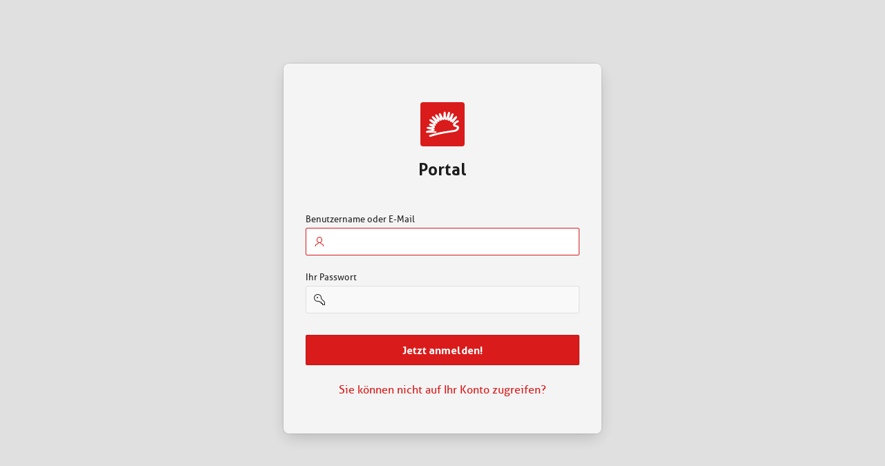

--- FILE ---
content_type: text/html;charset=UTF-8
request_url: https://portal.igel.at/igel/f?p=OHV:101::::101:::
body_size: 5304
content:
<!DOCTYPE html>
<html class="no-js  page-101 app-OHV" lang="de-at" >
<head>
  <meta http-equiv="x-ua-compatible" content="IE=edge" />
  <meta charset="utf-8">
  <title>Anmeldung</title>
  <link rel="stylesheet" href="/i-19.2/app_ui/css/Core.min.css?v=19.2.0.00.18" type="text/css" />
<link rel="stylesheet" href="/i-19.2/app_ui/css/Theme-Standard.min.css?v=19.2.0.00.18" type="text/css" />
<link rel="stylesheet" href="/i-19.2/libraries/jquery-ui/1.12.1/jquery-ui-apex.min.css?v=19.2.0.00.18" type="text/css" />

  <link rel="stylesheet" href="/i-19.2/libraries/font-apex/2.1/css/font-apex.min.css?v=19.2.0.00.18" type="text/css" />
<link rel="stylesheet" href="/i-19.2/themes/theme_42/1.4/css/Core.min.css?v=19.2.0.00.18" type="text/css" />

  
  <link rel="stylesheet" href="xepdb1/r/9701/files/theme/42/v91/178900122290223860.css" type="text/css" />

  <link rel="stylesheet" href="/i-19.2/igelind/s9701_ut_19_3.css?v=R19.12.10" type="text/css" />
<link rel="stylesheet" href="/i-19.2/igel/fonts/icomoon/style_17_2.css?v=R19.12.10" type="text/css" />
<link rel="stylesheet" href="/i-19.2/igelind/igel/style.css?v=R19.12.10" type="text/css" />
<link rel="stylesheet" href="/i-19.2/igelind/igel/base.css?v=R19.12.10" type="text/css" />
<link rel="stylesheet" href="/i-19.2/igelind/igel/fonts.css?v=R19.12.10" type="text/css" />

  
  <link rel="shortcut icon" href="/i-19.2/igelind/igel/favico/base.ico?v=R19.12.10">
<link rel="icon" sizes="16x16" href="/i-19.2/igelind/igel/favico/base-16x16.png?v=R19.12.10">
<link rel="icon" sizes="32x32" href="/i-19.2/igelind/igel/favico/base-32x32.png?v=R19.12.10">
<link rel="apple-touch-icon" sizes="180x180" href="/i-19.2/igelind/igel/favico/base.png?v=R19.12.10">
  
<meta http-equiv="Content-Type" content="text/html; charset=utf-8" />
<meta http-equiv="Pragma" content="no-cache" /><meta http-equiv="Expires" content="-1" /><meta http-equiv="Cache-Control" content="no-cache" />
  <meta name="viewport" content="width=device-width, initial-scale=1.0" />
</head>
<body class="t-PageBody--login no-anim req_  apex-side-nav apex-icons-fontapex apex-theme-igel-base"  >
<form action="wwv_flow.accept" method="post" name="wwv_flow" id="wwvFlowForm" data-oj-binding-provider="none" novalidate  autocomplete="off">
<input type="hidden" name="p_flow_id" value="9701" id="pFlowId" /><input type="hidden" name="p_flow_step_id" value="101" id="pFlowStepId" /><input type="hidden" name="p_instance" value="10399854781282" id="pInstance" /><input type="hidden" name="p_page_submission_id" value="310290083027443836043541218861712468714" id="pPageSubmissionId" /><input type="hidden" name="p_request" value="" id="pRequest" /><input type="hidden" name="p_reload_on_submit" value="S" id="pReloadOnSubmit" /><input type="hidden" value="310290083027443836043541218861712468714" id="pSalt" /><div class="t-Login-container">
  <header class="t-Login-containerHeader"></header>
  <main class="t-Login-containerBody" id="main"><span id="APEX_SUCCESS_MESSAGE" data-template-id="27925012867246810_S" class="apex-page-success u-hidden"></span><span id="APEX_ERROR_MESSAGE" data-template-id="27925012867246810_E" class="apex-page-error u-hidden"></span><div class="container">
<div class="row">
<div class="col col-12 apex-col-auto" ><div class="t-Login-region t-Form--stretchInputs t-Form--labelsAbove " id="R46803147174057842" >
  <div class="t-Login-header">
    <span class="t-Login-logo app-portal-logo"></span>
    <h1 class="t-Login-title" id="R46803147174057842_heading">Portal</h1>
  </div>
  <div class="t-Login-body"><div class="t-Form-fieldContainer t-Form-fieldContainer--stacked  apex-item-wrapper apex-item-wrapper--text-field apex-item-wrapper--has-icon" id="P101_USERNAME_CONTAINER"><div class="t-Form-labelContainer">
<label for="P101_USERNAME" id="P101_USERNAME_LABEL" class="t-Form-label">Benutzername oder E-Mail</label>
</div><div class="t-Form-inputContainer"><div class="t-Form-itemWrapper"><input type="text"  id="P101_USERNAME" name="P101_USERNAME" class="text_field&#x20;apex-item-text&#x20;apex-item-has-icon" value="" size="40" maxlength="100"  /><span class="apex-item-icon fa&#x20;fa-user" aria-hidden="true"></span><span class="t-Form-itemText t-Form-itemText--post"><span class="t-Login-iconValidation a-Icon icon-check"></span></span></div><span id="P101_USERNAME_error_placeholder" class="a-Form-error" data-template-id="28008475606246988_ET"></span></div></div><div class="t-Form-fieldContainer t-Form-fieldContainer--stacked  apex-item-wrapper apex-item-wrapper--password apex-item-wrapper--has-icon" id="P101_PASSWORD_CONTAINER"><div class="t-Form-labelContainer">
<label for="P101_PASSWORD" id="P101_PASSWORD_LABEL" class="t-Form-label">Ihr Passwort</label>
</div><div class="t-Form-inputContainer"><div class="t-Form-itemWrapper"><input type="password" name="P101_PASSWORD" size="40" maxlength="100" value=""  id="P101_PASSWORD" class="password&#x20;apex-item-text&#x20;apex-item-has-icon"  onkeypress="return apex.submit({request:'P101_PASSWORD',submitIfEnter:event})"  /><span class="apex-item-icon fa&#x20;fa-key" aria-hidden="true"></span><span class="t-Form-itemText t-Form-itemText--post"><span class="t-Login-iconValidation a-Icon icon-check"></span></span></div><span id="P101_PASSWORD_error_placeholder" class="a-Form-error" data-template-id="28008475606246988_ET"></span></div></div><button onclick="apex.submit({request:'P101_LOGIN',validate:true});" class="t-Button t-Button--hot t-Button--large&#x20;t-Button--stretch&#x20;t-Button--gapTop" type="button"  id="P101_LOGIN"><span class="t-Button-label">Jetzt anmelden!</span></button><button onclick="apex.navigation.redirect('f?p=9701:105:::NO:105,101::');" class="t-Button t-Button--large&#x20;t-Button--link&#x20;t-Button--stretch&#x20;t-Button--gapTop" type="button"  id="P101_LOGIN_RESET"><span class="t-Button-label">Sie können nicht auf Ihr Konto zugreifen?</span></button><input type="hidden" id="P101_LOGIN_ATTEMPTS_SEC" name="P101_LOGIN_ATTEMPTS_SEC" value=""></div>
  <div class="t-Login-buttons"></div>
  <div class="t-Login-links"></div>
  <div class="t-Login-subRegions"></div>
</div></div>
</div>
</div></main>
  <footer class="t-Login-containerFooter"></footer>
</div>
<input type="hidden" id="pPageFormRegionChecksums" value="&#x5B;&#x5D;">
<input type="hidden" id="pPageItemsRowVersion" value="" /><input type="hidden" id="pPageItemsProtected" value="pI8ILD3tHbwrB7dXaC95qA" /></form>


<script>
var apex_img_dir = "/i-19.2/", htmldb_Img_Dir = apex_img_dir;
</script>
<script src="/i-19.2/libraries/apex/minified/desktop_all.min.js?v=19.2.0.00.18"></script>
<script src="wwv_flow.js_messages?p_app_id=9701&p_lang=de-at&p_version=19.2.0.00.18-108502626"></script>

<script type="text/javascript">
apex.da.initDaEventList = function(){
apex.da.gEventList = [
{"triggeringElementType":"ITEM","triggeringElement":"P0_PER_NR","bindType":"bind","bindEventType":"change","anyActionsFireOnInit":false,actionList:[{"eventResult":true,"executeOnPageInit":false,"stopExecutionOnError":false,"waitForResult":true,"affectedElementsType":"ITEM","affectedElements":"F9701_PER_NR",javascriptFunction:apex.da.setValue,"ajaxIdentifier":"aQ0cnIRvnGT2hH_oa15j7pKnbrCfHQj7zvbmOB56kuk","attribute01":"FUNCTION_BODY","attribute04":"#F9701_TOP_NR,#P0_PER_NR,#F9701_BMKL_SELECT_QUERY","attribute09":"N","action":"NATIVE_SET_VALUE"},{"eventResult":true,"executeOnPageInit":false,"stopExecutionOnError":true,"waitForResult":true,javascriptFunction:apex.da.executePlSqlCode,"ajaxIdentifier":"kyfpHMSvSs7qY7TKI7PEQzFWnqKGFrT4ShsaqKyEXY0","attribute01":"#F9701_PER_NR,#P0_PER_NR,#F9701_TOP_NR","attribute04":"N","action":"NATIVE_EXECUTE_PLSQL_CODE"},{"eventResult":true,"executeOnPageInit":false,"stopExecutionOnError":true,javascriptFunction:function (){ apex.navigation.redirect('f?p=9701:1:10399854781282::NO:101:P0_PER_NR:' + $v('P0_PER_NR'));
},"action":"NATIVE_JAVASCRIPT_CODE"}]},
{"bindEventType":"ready","anyActionsFireOnInit":false,actionList:[{"eventResult":true,"executeOnPageInit":false,"stopExecutionOnError":true,javascriptFunction:function (){ /*

var counter = $v('P101_LOGIN_ATTEMPTS_SEC');

if(counter > 0) {

	$('#uNotificationMessage').append('<p id="login_attempts_message">Bitte warten sie <span id="login_attempts_counter">' + counter + '</span> Sekunden.</p>');

    var interval = setInterval(function() {
        counter--;
        $('#login_attempts_counter').text(counter);
        if (counter == 0) {
            $('#login_attempts_message').remove();
        }
    }, 1000);
}
*/
var lTimeoutField = document.getElementById("apex_login_throttle_sec"),
lTimeout      = lTimeoutField ? +lTimeoutField.innerHTML : 0;
if (lTimeout) {
    var lTimer = window.setInterval (
        function() {
            if (lTimeout > 0) {
                lTimeoutField.innerHTML = lTimeout;
                lTimeout--;
            } else {
                window.clearInterval(lTimer);
                var lDiv = document.getElementById("apex_login_throttle_div");
                if (lDiv) {
                    lDiv.parentNode.removeChild(lDiv);
                    return true;
                }
            }
        },
        1000 );
}

},"action":"NATIVE_JAVASCRIPT_CODE"}]},
{"triggeringConditionType":"JAVASCRIPT_EXPRESSION","triggeringExpression": function() {
return (( $v( "P101_USERNAME" ) === "" )
); },"bindEventType":"ready","anyActionsFireOnInit":false,actionList:[{"eventResult":false,"executeOnPageInit":false,"stopExecutionOnError":true,"affectedElementsType":"ITEM","affectedElements":"P101_PASSWORD",javascriptFunction:apex.da.setFocus,"action":"NATIVE_SET_FOCUS"},{"eventResult":true,"executeOnPageInit":false,"stopExecutionOnError":true,"affectedElementsType":"ITEM","affectedElements":"P101_USERNAME",javascriptFunction:apex.da.setFocus,"action":"NATIVE_SET_FOCUS"}]},
{"triggeringElementType":"ITEM","triggeringElement":"P0_BMKL_NR","bindType":"bind","bindEventType":"change","anyActionsFireOnInit":false,actionList:[{"eventResult":true,"executeOnPageInit":false,"stopExecutionOnError":true,"waitForResult":true,javascriptFunction:apex.da.executePlSqlCode,"ajaxIdentifier":"haFFa6bmpK2S9uMQgONkm2LImQ4U1MWLUetM-uZpgz8","attribute01":"#P0_BMKL_NR","attribute04":"N","action":"NATIVE_EXECUTE_PLSQL_CODE"},{"eventResult":true,"executeOnPageInit":false,"stopExecutionOnError":true,javascriptFunction:function (){ apex.navigation.redirect('f?p=9701:101:10399854781282::NO::P0_BMKL_NR:' + $v('P0_BMKL_NR'));
},"action":"NATIVE_JAVASCRIPT_CODE"}]},
{"triggeringElementType":"JQUERY_SELECTOR","triggeringElement":".dvw \u003E div","triggeringConditionType":"JAVASCRIPT_EXPRESSION","triggeringExpression": function() {
return (true
); },"bindType":"live","bindEventType":"apexafterrefresh","anyActionsFireOnInit":true,actionList:[{"eventResult":false,"executeOnPageInit":true,"stopExecutionOnError":true,"affectedElementsType":"JQUERY_SELECTOR","affectedElements":".tt-title",javascriptFunction:com_ankerpoort_apex_tooltip,"ajaxIdentifier":"-tzZtZQO6Xw6OcKmZzBHEVGkcPuFF8aaJYfiqLsoyTg","attribute01":"title","attribute03":"right","attribute04":"auto","attribute05":"0","attribute06":"normal","attribute07":"none","attribute08":"Y","attribute09":"auto","action":"PLUGIN_COM.ANKERPOORT.APEX.TOOLTIP"},{"eventResult":true,"executeOnPageInit":true,"stopExecutionOnError":true,javascriptFunction:function (){ $('.a-IRR-button.a-IRR-button--controls[aria-expanded="true"]').click()

},"action":"NATIVE_JAVASCRIPT_CODE"},{"eventResult":false,"executeOnPageInit":true,"stopExecutionOnError":true,"affectedElementsType":"JQUERY_SELECTOR","affectedElements":"img",javascriptFunction:function (){ $("img").error(function(){
        $(this).hide();
});
},"action":"NATIVE_JAVASCRIPT_CODE"},{"eventResult":true,"executeOnPageInit":true,"stopExecutionOnError":true,"affectedElementsType":"JQUERY_SELECTOR","affectedElements":".thumb",javascriptFunction:at_igel_apex_fancybox,"ajaxIdentifier":"4VaDKa1XqipNwLNy5UGO_ZkPRSc2mE-nrCNMv8Wz_Og","attribute01":"href_img","attribute03":"false","attribute04":"true","attribute05":"over","attribute06":"elastic","action":"PLUGIN_AT.IGEL.APEX.FANCYBOX"},{"eventResult":true,"executeOnPageInit":true,"stopExecutionOnError":true,"affectedElementsType":"JQUERY_SELECTOR","affectedElements":".tt-title",javascriptFunction:apexTooltip.showTooltip,"ajaxIdentifier":"P7Ie5kR1r9UAEK35prKcucM_xhR8sxm_fZ6GWwUJBXc","attribute01":"tooltipster-borderless","attribute03":"true","attribute04":"grow","attribute05":"right","attribute06":"200","attribute07":"hover","attribute08":"0","attribute10":"false","attribute11":"TITLE","attribute15":"Y","action":"PLUGIN_DE.DANIELH.APEXTOOLTIP"},{"eventResult":true,"executeOnPageInit":true,"stopExecutionOnError":true,javascriptFunction:function(){ markdown.makeHtmlOrCreateEditors(this.triggeringElement); },"action":"PLUGIN_NET.GOBRECHTS.MARKDOWN"},{"eventResult":true,"executeOnPageInit":true,"stopExecutionOnError":true,"affectedElementsType":"JQUERY_SELECTOR","affectedElements":".data-tooltip",javascriptFunction:apexTooltip.showTooltip,"ajaxIdentifier":"KoQGep1LshqlsGDHes0Q4JincLxAmmvF4qqxRgV89iM","attribute01":"tooltipster-light","attribute03":"true","attribute04":"fade","attribute05":"left","attribute06":"200","attribute07":"hover","attribute08":"400","attribute09":"800","attribute10":"true","attribute11":"DATATAG","attribute15":"N","action":"PLUGIN_DE.DANIELH.APEXTOOLTIP"}]},
{"triggeringElementType":"BUTTON","triggeringButtonId":"P0_RESET_PER","bindType":"bind","bindEventType":"click","anyActionsFireOnInit":false,actionList:[{"eventResult":true,"executeOnPageInit":false,"stopExecutionOnError":true,"waitForResult":true,"affectedElementsType":"ITEM","affectedElements":"P0_PER_NR",javascriptFunction:apex.da.setValue,"ajaxIdentifier":"qNqgxQNu_XKyxCFG7yphaSbJ544X3ebLeLZbufP6VAE","attribute01":"SQL_STATEMENT","attribute09":"N","action":"NATIVE_SET_VALUE"}]},
{"triggeringElementType":"BUTTON","triggeringButtonId":"P0_RESET_PRLG_STATUS","bindType":"bind","bindEventType":"click","anyActionsFireOnInit":false,actionList:[{"eventResult":true,"executeOnPageInit":false,"stopExecutionOnError":true,javascriptFunction:apex.da.askConfirm,"attribute01":"Aktiver Benutzer wird zur\u00FCcksetzten?","action":"NATIVE_CONFIRM"},{"eventResult":true,"executeOnPageInit":false,"stopExecutionOnError":true,"waitForResult":true,javascriptFunction:apex.da.executePlSqlCode,"ajaxIdentifier":"jGIQ5YEk-QNy-BoeX-SFQnWT_23YiCjSyDBQObeWECE","attribute04":"N","action":"NATIVE_EXECUTE_PLSQL_CODE"},{"eventResult":true,"executeOnPageInit":false,"stopExecutionOnError":true,javascriptFunction:apex.da.submitPage,"attribute01":"DA_RESET_PRLG","attribute02":"N","action":"NATIVE_SUBMIT_PAGE"}]},
{"bindEventType":"ready","anyActionsFireOnInit":false,actionList:[{"eventResult":true,"executeOnPageInit":false,"stopExecutionOnError":true,javascriptFunction:function (){ apex.igel.ind.init();
},"action":"NATIVE_JAVASCRIPT_CODE"}]}];
}
</script>
<link rel="stylesheet" href="/i-19.2/igelind/plg/tooltip/jquery.ui.tooltip.css?v=19.2.0.00.18" type="text/css" />
<link rel="stylesheet" href="/i-19.2/igelind/plg/fancybox/jquery.fancybox.min.css?v=19.2.0.00.18" type="text/css" />
<link rel="stylesheet" href="/i-19.2/igel/plugins/tooltipster/css/tooltipster.bundle.min.css?v=19.2.0.00.18" type="text/css" />
<link rel="stylesheet" href="/i-19.2/igel/plugins/tooltipster/css/themes/tooltipster-borderless.min.css?v=19.2.0.00.18" type="text/css" />
<link rel="stylesheet" href="xepdb1/r/9701/files/plugin/253392518969960199/v1/markdown-1.3.1.css" type="text/css" />
<link rel="stylesheet" href="/i-19.2/igel/plugins/tooltipster/css/themes/tooltipster-light.min.css?v=19.2.0.00.18" type="text/css" />

<script src="/i-19.2/libraries/apex/minified/widget.stickyWidget.min.js?v=19.2.0.00.18"></script>
<script src="/i-19.2/themes/theme_42/1.4/js/theme42.min.js?v=19.2.0.00.18"></script>


<script src="/i-19.2/igelind/s9701-main.js?v=R19.12.10"></script>
<script src="/i-19.2/igelind/igel/main.js?v=R19.12.10"></script>




<script src="/i-19.2/igelind/plg/tooltip/jquery.metadata.js?v=19.2.0.00.18"></script>
<script src="/i-19.2/igelind/plg/tooltip/jquery.hoverIntent.min.js?v=19.2.0.00.18"></script>
<script src="/i-19.2/igelind/plg/tooltip/jquery.ui.tooltip.min.js?v=19.2.0.00.18"></script>
<script src="/i-19.2/igelind/plg/tooltip/com_ankerpoort_apex_tooltip.min.js?v=19.2.0.00.18"></script>
<script src="/i-19.2/igelind/plg/fancybox/jquery.fancybox.min.js?v=19.2.0.00.18"></script>
<script src="/i-19.2/igelind/plg/fancybox/at_igel_apex_fancybox.min.js?v=19.2.0.00.18"></script>
<script src="/i-19.2/igel/plugins/tooltipster/js/tooltipster.bundle.min.js?v=19.2.0.00.18"></script>
<script src="/i-19.2/igel/plugins/tooltipster/js/apextooltip.min.js?v=19.2.0.00.18"></script>
<script src="xepdb1/r/9701/files/plugin/253392518969960199/v1/markdown-1.3.1.min.js"></script>




<script type="text/javascript">
apex.jQuery( function() {
apex.page.init( this, function() {
apex.jQuery.when.apply( apex.jQuery, apex.page.loadingDeferreds ).done(function() {
try {
(function(){
var lTimeoutField = document.getElementById("apex_login_throttle_sec"),
    lTimeout      = lTimeoutField ? +lTimeoutField.innerHTML : 0;
if (lTimeout) {
    var lTimer = window.setInterval (
        function() {
            if (lTimeout > 0) {
                lTimeoutField.innerHTML = lTimeout;
                lTimeout--;
            } else {
                window.clearInterval(lTimer);
                var lDiv = document.getElementById("apex_login_throttle_div");
                if (lDiv) {
                    lDiv.parentNode.removeChild(lDiv);
                    return true;
                }
            }
        },
        1000 );
}})();
(function(){apex.storage.setCookie('IGELPORTAL_STYLE','IGEL_BASE');})();
(function(){markdown.apexPluginId = "IyOXjXn3mstpv3FU6fWW_9nbAzySHDwkBUnVulrnBsE";markdown.substitutions.image_prefix = "/i-19.2/";markdown.substitutions.app_images = "xepdb1/r/9701/files/static/v1/";markdown.substitutions.workspace_images = "xepdb1/r/files/static/v1/";markdown.substitutions.images = "";markdown.options.debug = false;markdown.options.sanitizingConverter = true;markdown.options.tryToUseOriginalValueFromDisplayOnlyItems = false;markdown.options.syntaxHighlighting = false;markdown.options.markdownExtra = true;markdown.options.markdownExtraExtensions = ["def_list","newlines"];markdown.options.parseYamlHeader = false;markdown.init();})();
(function(){apex.da.initDaEventList();})();
(function(){apex.da.init();})();
apex.theme42.initializePage.appLogin();

apex.item( 'P101_USERNAME' ).setFocus();
} finally {
apex.event.trigger(apex.gPageContext$,'apexreadyend');
}
});
});
});</script>

</body>
</html>

--- FILE ---
content_type: text/css
request_url: https://portal.igel.at/i-19.2/app_ui/css/Theme-Standard.min.css?v=19.2.0.00.18
body_size: 7939
content:
/*!
 * Theme-Standard.min.css 
 * apex-builder-app_ui v19.2.0
 * https://apex.oracle.com/
 * Copyright (c) Oracle
*/

.a-Button{border:none;color:#444;border-radius:2px;background-clip:padding-box;background-color:#f4f4f4;box-shadow:inset 0 0 0 1px rgba(0,0,0,.1);-webkit-font-smoothing:antialiased}.a-Button:hover{z-index:100}.a-Button:focus{z-index:110}.a-Button.is-active,.a-Button.is-active:active,.a-Button:active{z-index:100}.a-Button--hot{font-weight:700}.a-Button--noUI,.a-Button--noUI:active,.a-Button--noUI:hover{background-color:transparent;box-shadow:none;text-shadow:none}.a-Button.a-Button--popupLOV{color:#404040}.a-Button.a-Button--calendar,.a-Button.a-Button--listManager,.a-Button.a-Button--popupLOV{padding:4px 8px}.a-Button.a-Button--shuttle{padding:2px 4px}.a-Button--listManager{background:#f0f0f0;box-shadow:inset 0 0 0 1px rgba(0,0,0,.1);margin-left:4px}.a-Button.a-Button--calendar{margin-left:-1px}.a-Button{font-size:12px;line-height:16px;padding:8px 12px}.a-Button .a-Icon--pullRight{float:right!important;margin-left:4px;margin-right:0!important}.a-Button--withIcon{padding:8px 10px;line-height:16px}.a-Button--withIcon .a-Icon{margin-right:4px}.u-RTL .a-Button--withIcon .a-Icon{margin-right:0;margin-left:4px}.a-Button--withIcon.a-Button--shuttle .a-Icon{margin:0 4px}.a-Button--withIcon.a-Button--slim{padding-right:8px;padding-left:8px}.a-Button--iconTextButton{padding-right:8px}.a-Button--noLabel .a-FAIcon,.a-Button--noLabel .a-Icon{margin-right:0}.fc-event.fc-apex-events-default{background-color:#2578cf;border-color:#2578cf;color:#fff}.fc-event.fc-apex-events-gcal{background-color:#01df01;border-color:#01df01;color:#4f4f4f}.fc-event.fc-apex-events-webservice{background-color:#fab252;border-color:#fab252;color:#4f4f4f}.fc .fc-event.apex-cal-black{background-color:#303030;border-color:#303030;color:#fff}.fc .fc-event.apex-cal-blue{background-color:#4183d7;border-color:#4183d7;color:#fff}.fc .fc-event.apex-cal-bluesky{background-color:#6bb9f0;border-color:#6bb9f0;color:#fff}.fc .fc-event.apex-cal-brown{background-color:#d88935;border-color:#d88935;color:#fff}.fc .fc-event.apex-cal-cyan{background-color:#1abc9c;border-color:#1abc9c;color:#404040}.fc .fc-event.apex-cal-darkblue{background-color:#1f5f97;border-color:#1f5f97;color:#fff}.fc .fc-event.apex-cal-gray{background-color:#a0a0a0;border-color:#a0a0a0;color:#404040}.fc .fc-event.apex-cal-green{background-color:#2ecc71;border-color:#2ecc71;color:#fff}.fc .fc-event.apex-cal-lime{background-color:#28a346;border-color:#28a346;color:#fff}.fc .fc-event.apex-cal-orange{background-color:#f39c12;border-color:#f39c12;color:#fff}.fc .fc-event.apex-cal-red{background-color:#d91e18;border-color:#d91e18;color:#fff}.fc .fc-event.apex-cal-silver{background-color:#bdc3c7;border-color:#bdc3c7;color:#404040}.fc .fc-event.apex-cal-white{background-color:#f0f0f0;border-color:#f0f0f0;color:#404040}.fc .fc-event.apex-cal-yellow{background-color:#f1c40f;border-color:#f1c40f;color:#404040}.fc .fc-helper{background-color:#4183d7!important;border-color:#0572ce!important;color:#fff!important;opacity:.5}.fc-view:active,.fc-view:focus,.fc .ui-button:active,.fc .ui-button:focus{outline:1px solid #0572ce}.fc-event:active,.fc-event:focus{background-color:#4183d7!important;border-color:#0572ce!important;color:#fff!important;opacity:.5}.fc-list-item.fc-apex-events-default .fc-event-dot{background-color:#2578cf}.fc-list-item.fc-apex-events-gcal .fc-event-dot{background-color:#01df01}.fc-list-item.fc-apex-events-webservice .fc-event-dot{background-color:#fab252}.fc-list-item.apex-cal-black .fc-event-dot{background-color:#303030}.fc-list-item.apex-cal-blue .fc-event-dot{background-color:#4183d7}.fc-list-item.apex-cal-bluesky .fc-event-dot{background-color:#6bb9f0}.fc-list-item.apex-cal-brown .fc-event-dot{background-color:#d88935}.fc-list-item.apex-cal-cyan .fc-event-dot{background-color:#1abc9c}.fc-list-item.apex-cal-darkblue .fc-event-dot{background-color:#1f5f97}.fc-list-item.apex-cal-gray .fc-event-dot{background-color:#a0a0a0}.fc-list-item.apex-cal-green .fc-event-dot{background-color:#2ecc71}.fc-list-item.apex-cal-lime .fc-event-dot{background-color:#28a346}.fc-list-item.apex-cal-orange .fc-event-dot{background-color:#f39c12}.fc-list-item.apex-cal-red .fc-event-dot{background-color:#d91e18}.fc-list-item.apex-cal-silver .fc-event-dot{background-color:#bdc3c7}.fc-list-item.apex-cal-white .fc-event-dot{background-color:#f0f0f0}.fc-list-item.apex-cal-yellow .fc-event-dot{background-color:#f1c40f}.a-DevToolbar-list{overflow:hidden}.a-DevToolbar .a-Button.a-Button--devToolbar{background-color:rgba(0,0,0,.75);color:#fff;border-radius:0}.a-DevToolbar .a-Button.a-Button--devToolbar.is-active,.a-DevToolbar .a-Button.a-Button--devToolbar:active,.a-DevToolbar .a-Button.a-Button--devToolbar:focus,.a-DevToolbar .a-Button.a-Button--devToolbar:hover{color:#fff;background-color:rgba(0,0,0,.9)!important}.a-DevToolbar-uiSelector{border-color:#0572ce;border-radius:2px}.a-FS-control+.a-FS-control{border-top:1px solid rgba(0,0,0,.1)}.a-FS-toggle{background-color:rgba(0,0,0,.2);color:#fff;border-radius:2px}.a-FS-toggle:hover{background-color:rgba(0,0,0,.3)}.a-FS-toggle:focus{background-color:#0076df;box-shadow:0 1px 1px 0 rgba(0,118,223,.15)}.a-FS-clearAll,.a-FS-clearButton,.a-FS-toggleOverflow{background-color:transparent;color:#0076df}.a-FS .a-FS-currentList{border-bottom:1px solid rgba(0,0,0,.1)}.a-FS-currentList.a-FS-currentList--includeName .a-FS-currentItem{border:1px solid rgba(0,0,0,.1)}.a-FS-filter span.apex-item-icon,.a-FS-search span.apex-item-icon{color:rgba(0,0,0,.55)}.a-FS-search{border-bottom:1px solid rgba(0,0,0,.1)}.a-GV-w-frozen .a-GV-table,.a-GV-w-hdr .a-GV-table{border-color:#e0e0e0!important}.a-GV-table .a-GV-cell{border-color:#eaeaea}.a-GV-header,.a-GV-headerGroup{border-color:#e0e0e0}.a-GV-table tr.is-selected .a-GV-cell{background-color:#ecf3ff}.a-GV-table .a-GV-cell.is-focused,.a-GV-table .a-GV-controlBreakHeader.is-focused,.a-GV-table .a-GV-header.is-focused,.a-GV-table .a-GV-headerGroup.is-focused{box-shadow:inset 0 0 0 1px #0572ce}.a-GV-columnControls .a-Button{background-color:#f4f4f4;color:#707070}.a-GV-columnControls .a-Button.is-active{background-color:#e0e0e0;border-color:rgba(0,0,0,.2)}.a-GV-header.is-active{background-color:#fff}.a-GV-controlBreakHeader .a-Button span{color:#707070}.a-GV-table th.a-GV-controlBreakHeader{background-color:#f4f4f4;border-color:#eaeaea;color:#707070}.is-aggregate .a-GV-cell{background-color:#f8f8f8}.is-aggregate .a-GV-rowHeader{color:#707070}.is-grandTotal .a-GV-cell{background-color:#e0e0e0}.a-GV--hideDeleted .a-GV-table tr.is-deleted{display:none}.a-GV-footer{border-color:#e0e0e0;background-color:#fff}.a-GV-header-dragHelper{color:#404040;background-color:#f4f4f4;border-color:#e0e0e0}.a-GV-header-dragHelper.ui-draggable-dragging{background-color:hsla(0,0%,100%,.9);border-color:#0572ce}.a-GV-colMoveMarker{background-color:rgba(0,0,0,.3)}.a-GV-hdr{background-color:#f4f4f4}.a-GV-bdy{background-color:#fff}.a-GV-rowSelector:before{color:#404040}.is-selected .a-GV-rowSelector{border-color:rgba(0,0,0,.2)}.a-GV-rownum{color:#707070}.a-GV.a-GV--selectCells .a-GV-cell.is-selected{background-color:#d9e9f7}.a-GV.a-GV--selectCells .a-GV-rowSelector:hover:before,.a-GV.a-GV--selectCells .is-hover .a-GV-rowSelector:before,.a-GV.a-GV--selectCells .is-selected .a-GV-rowSelector:before{opacity:0}.a-GV-table .a-GV-cell.is-active{padding:0;background-color:#e8e8e8}.a-GV-cell .a-GV-columnItem input:not([type=radio]):not([type=checkbox]):focus,.a-GV-cell .a-GV-columnItem select[size="1"]:focus{outline:none;background-color:#fff;box-shadow:inset 0 0 0 1px #0572ce}.a-GV-floatingItem:not(.is-expanded){background-color:#fff;box-shadow:inset 0 0 0 1px #0572ce}.a-GV-floatingItem:not(.is-expanded) .a-GV-expandCollapse{background-color:#fff}.a-GV-floatingItem:not(.is-expanded) .a-GV-expandCollapse:hover{background-color:#f4f4f4}.a-GV-floatingItem.is-expanded{border-color:#0572ce}.a-GV-floatingItem.is-expanded .a-GV-expandCollapse{background-color:#404040;color:#fff}.a-GV--editMode .a-GV-cell.is-readonly,.a-GV--editMode .a-GV-row.is-readonly .a-GV-cell{background-color:#f8f8f8;color:#707070}.a-GV-row.is-updated .a-GV-cell{background-color:rgba(5,114,206,.05)}.a-GV-cell.is-changed:not(.is-active):before,.a-GV-row.is-updated .a-GV-selHeader:before{color:#0572ce}.a-GV-row.is-inserted .a-GV-cell{background-color:rgba(76,217,100,.1)}.a-GV--editMode .a-GV-header.is-required:before,.a-GV-row.is-updated.is-error .a-GV-rowHeader .a-GV-rownum,.a-GV-row.is-updated.is-error .a-GV-selHeader:before{color:red}.a-GV-cell.is-warning:not(.is-active),.a-GV-cell.is-warning:not(.is-active):before{color:#fdb309}.a-GV-cell.is-error:not(.is-active),.a-GV-cell.is-error:not(.is-active):before{color:#fc181b}.a-GV-status{color:#707070}.a-GV-pageButton{color:#404040}.a-GV-pageButton:hover{background-color:#f4f4f4}.a-GV-pageButton:focus{outline:none;box-shadow:inset 0 0 0 1px #0572ce}.a-GV-pageSelector-item.is-selected .a-GV-pageButton{background-color:#e0e0e0}.a-GV-pageRange{color:#707070}.a-GV-loadMore{border-top-color:#eaeaea}.a-GV-loadMoreButton{color:#383838;background-color:#f8f8f8;box-shadow:inset 0 0 0 1px rgba(0,0,0,.125)}.a-GV-loadMoreButton:hover{box-shadow:0 2px 1px rgba(0,0,0,.075),inset 0 0 0 1px rgba(0,0,0,.125)}.a-GV-loadMoreButton:focus{background-color:#fff;box-shadow:inset 0 0 0 1px #0572ce,0 0 1px 0 rgba(5,114,206,.25)}.a-GV-loadMoreButton:active{background-color:#dedede}.a-GV-loadMoreButton:active:focus{box-shadow:inset 0 0 0 1px #0572ce,0 0 1px 0 rgba(5,114,206,.25)}.a-GV-tooltip.ui-tooltip{background:rgba(0,0,0,.9);box-shadow:0 2px 5px rgba(0,0,0,.25);color:#d0d0d0}.a-GV-tooltip.ui-tooltip.arrow-bottom:before,.a-GV-tooltip.ui-tooltip.arrow-left:before,.a-GV-tooltip.ui-tooltip.arrow-right:before,.a-GV-tooltip.ui-tooltip.arrow-top:before{color:rgba(0,0,0,.9)}.a-GV-tooltip.ui-tooltip.is-error{background-color:#ea1818;color:#fff}.a-GV-tooltip.ui-tooltip.is-error.arrow-bottom:before,.a-GV-tooltip.ui-tooltip.is-error.arrow-left:before,.a-GV-tooltip.ui-tooltip.is-error.arrow-right:before,.a-GV-tooltip.ui-tooltip.is-error.arrow-top:before{color:#ea1818}.a-GV-tooltip.ui-tooltip.is-warning{background-color:#fff8df;color:#463403}.a-GV-tooltip.ui-tooltip.is-warning.arrow-bottom:before,.a-GV-tooltip.ui-tooltip.is-warning.arrow-left:before,.a-GV-tooltip.ui-tooltip.is-warning.arrow-right:before,.a-GV-tooltip.ui-tooltip.is-warning.arrow-top:before{color:#fff8df}.a-GV-altMessage-text{color:#707070}.a-IG{background-color:#fff}.a-IG,.a-IG-header{border-color:#e0e0e0}.a-IG-header{background-color:#fafafa}.a-IG-gridView .a-GV-footer{border-color:#e0e0e0}.a-TMV-defaultIconView .a-IconList-item.is-selected,.a-TMV-defaultIconView .a-IconList-item.is-selected.is-focused{background-color:#ecf3ff}.a-IGDialog-footer,.a-IGDialog-header,.a-IGDialog-side{border-color:#e8e8e8}.a-IGDialog-list-item{border-bottom:1px solid rgba(0,0,0,.075);background-clip:padding-box;transition:.1s ease}.a-IGDialog-list-item:hover{background-color:rgba(0,0,0,.05)}.a-IGDialog-list-item.is-active{background-color:rgba(0,0,0,.075)}.a-IGDialog-list-link{color:#404040}.a-IGDialog-label-checkbox{border:1px solid silver}.a-IGDialog-label-checkbox:before{color:#404040}.a-IGDialog-label-checkbox:active{background-color:#e0e0e0}.a-IGDialog-input-checkbox:focus+.a-IGDialog-label-checkbox{border-color:#4696fc;box-shadow:0 0 2px 0 rgba(70,150,252,.5)}.a-IGDialog .a-Button--helpButton{opacity:.25}.a-IGDialog .a-Button--helpButton:hover{opacity:1}.a-IGDialog-toolbar--primary .a-Toolbar-buttonGroup .a-Toolbar-button{border:1px solid transparent}.a-IGDialog-toolbar--primary .a-Toolbar-buttonGroup .a-Toolbar-input:checked+.a-Toolbar-button{box-shadow:none;background-color:#fff;border:1px solid #e0e0e0;margin-bottom:-1px;border-bottom-color:#fff}.a-IGDialog-buttonGroup .a-IGDialog-input:checked+.a-IGDialog-button{box-shadow:inset 0 2px 1px rgba(0,0,0,.1),inset 0 0 0 1px rgba(0,0,0,.1);background-color:#d0d0d0}.a-Button.a-IGDialog-button{box-shadow:inset 0 0 0 1px #e4e4e4;background-color:#f4f4f4}.a-IGDialog-side .a-Toolbar{border-color:rgba(0,0,0,.1)}.a-IRR{border-color:#e0e0e0;background-color:#fff}.a-IRR-toolbar{border-color:#e0e0e0;background-color:#f0f0f0}.a-IRR-search-field{border-top:1px solid #e0e0e0;border-bottom:1px solid #e0e0e0;border-left-width:0;border-right-width:0}.a-IRR-search-field:focus{border-color:#4696fc;box-shadow:inset 0 0 0 1px #4696fc,inset -2px 0 0 #4696fc,inset 2px 0 0 #4696fc,0 0 2px 0 rgba(70,150,252,.5)}.a-IRR-button--search{vertical-align:top}.a-IRR-selectList{border-color:#e0e0e0}.a-IRR-selectList:focus{border-color:#4696fc;box-shadow:0 0 0 1px #4696fc,0 0 2px 0 rgba(70,150,252,.5)}.a-IRR-iconList-item+.a-IRR-iconList-item{border-left:1px solid rgba(0,0,0,.05)}.u-RTL .a-IRR-iconList-item+.a-IRR-iconList-item{border-left:0;border-right:1px solid rgba(0,0,0,.05)}.a-IRR-iconList-item .a-IRR-iconList-link{background-color:rgba(0,0,0,.025)!important;box-shadow:inset 0 -1px 0 0 rgba(0,0,0,.05)}.a-IRR-iconList-item .a-IRR-iconList-link:hover{background-color:#fff!important}.a-IRR-iconList-item .a-IRR-iconList-link.is-active{background-color:#fff!important;box-shadow:inset 0 2px 0 0 #0572ce}.a-IRR-dialogRow--header{color:#404040}.a-IRR-dialogInfo:first-child{border-bottom-color:rgba(0,0,0,.05)}.a-IRR-radioIconList-item{background-color:rgba(0,0,0,.025);box-shadow:inset 0 -1px 0 0 rgba(0,0,0,.05)}.a-IRR-radioIconList-item+.a-IRR-radioIconList-item{border-left:1px solid rgba(0,0,0,.05)}.u-RTL .a-IRR-radioIconList-item+.a-IRR-radioIconList-item{border-left:0;border-right:1px solid rgba(0,0,0,.05)}.a-IRR-radioIconList-item input[type=radio]:checked+label{background-color:#fff;box-shadow:inset 0 2px 0 0 #0572ce}.a-IRR-dialogListContainer .u-Form-label{background-color:rgba(0,0,0,.025);border:1px solid rgba(0,0,0,.1)}.a-IRR-dialogList{border:1px solid rgba(0,0,0,.1)}.a-IRR-dialogList:focus{border-color:#0572ce}.a-IRR-dialogList a{color:#404040!important}.a-IRR-dialogList a:focus{box-shadow:inset 0 0 0 1px #0572ce}.a-IRR-dialogList a:hover{background-color:#0572ce;color:#fff!important}.a-IRR-col-values-drop{box-shadow:0 8px 16px rgba(0,0,0,.25),0 0 0 1px rgba(0,0,0,.1);background-color:#fff}.a-IRR-col-value{color:#404040!important}.a-IRR-col-value:hover{background-color:#0572ce;color:#fff!important}.a-IRR-dialogError{background-color:#ffefef;color:#4c4242}.a-IconList{margin:4px}.a-IconList-item{padding:8px 4px;margin:0 4px 4px 0;color:#6f6f6f;border-radius:3px}.a-IconList-item:hover{color:#444;background-color:#fff;box-shadow:inset 0 0 0 1px rgba(0,0,0,.05)}.a-IconList-item:focus{outline:none;box-shadow:inset 0 0 0 1px #0572ce}.a-IconList-item.is-selected{background-color:#ecf3ff}.a-IconList-item.is-selected.is-focused{color:#444;box-shadow:inset 0 0 0 1px #0572ce,0 1px 2px rgba(0,0,0,.1);outline:none;background-color:#fff}.a-IconList-item a{display:block}.a-IconList-item a:hover{text-decoration:none}.a-IconList-iconName{font-size:11px;line-height:14px;text-align:center;height:42px}.u-HCM .a-IconList-item.is-selected{border:1px solid!important}.u-HCM .a-IconList-item.is-focused{outline:1px dotted!important}.a-LiveTemplateOptions .a-LiveTemplateOptions--info{display:none;float:left;color:#79aac1}.a-LiveTemplateOptions .a-PropertyEditor-propertyGroup,.a-LiveTemplateOptions .a-PropertyEditor-propertyGroup-body,.a-LiveTemplateOptions .a-PropertyEditor-propertyGroup-header{border-color:#6b6b6b!important}.a-LiveTemplateOptions .a-PropertyEditor-propertyGroup{background-color:#262626!important}.a-LiveTemplateOptions .a-PropertyEditor-propertyGroup-header .a-Icon{color:#c3c3c3}.a-LiveTemplateOptions .a-PropertyEditor-propertyGroup-header{background-color:#393939!important;padding:12px 8px;margin:0!important}.a-LiveTemplateOptions .a-PropertyEditor-propertyGroup-title{display:inline-block;margin:0;padding:0;font-weight:400;line-height:16px;font-size:12px;color:#c3c3c3!important;-webkit-font-smoothing:antialiased;vertical-align:top}.a-LiveTemplateOptions .a-PropertyEditor-propertyGroup-body .a-Property{border-color:#323232!important}.a-LiveTemplateOptions .a-PropertyEditor-propertyGroup-header.is-focused{box-shadow:inset 2px -1px 0 0 #399bea,inset -2px 1px 0 0 #399bea,0 0 0 1px #399bea,0 0 1px 2px rgba(57,155,234,.25)!important;outline:none;z-index:100;position:relative;border-color:#399bea}.a-LiveTemplateOptions .a-Property{transition:box-shadow .1s}.a-LiveTemplateOptions .a-Property.is-active{background-color:#393e46}.a-LiveTemplateOptions .a-Property.is-active .a-Property-field{box-shadow:inset 0 0 0 1px rgba(57,155,234,.5)}.a-LiveTemplateOptions .a-Property.is-focused{border-color:rgba(57,155,234,.5)!important;z-index:100;position:relative}.a-LiveTemplateOptions .a-Property-buttonContainer,.a-LiveTemplateOptions .a-Property-fieldContainer,.a-LiveTemplateOptions .a-Property-labelContainer,.a-LiveTemplateOptions .a-Property-unitContainer,.a-LiveTemplateOptions .a-PropertyEditor--stacked .a-Property-labelContainer .a-Property-label{padding:6px 8px}.a-LiveTemplateOptions .a-PropertyEditor--stacked .a-Property--stacked .a-Property-labelContainer .a-Property-label{padding:4px 0!important}.a-LiveTemplateOptions .a-PropertyEditor--stacked .a-Property-labelContainer .a-Property-label{padding-bottom:0!important}.a-LiveTemplateOptions .a-Property.is-error{background-color:#ffefef!important}.a-LiveTemplateOptions .a-Property.is-error .a-Property-label{color:#4c4242}.a-LiveTemplateOptions .a-Property.is-error .a-Property-field{background-color:#fff}.a-LiveTemplateOptions .a-Property.is-error.is-focused{background-color:#fedfdf!important;box-shadow:0 1px 2px 0 rgba(252,24,27,.25),0 -1px 2px 0 rgba(252,24,27,.25),inset 0 1px 0 0 hsla(0,0%,100%,.25)!important;border-color:#fc181b!important}.a-LiveTemplateOptions .a-Property.is-error .a-Property-labelContainer .a-Icon{margin-right:4px;color:#fc181b!important}.a-LiveTemplateOptions .a-Property.is-warning{background-color:#fff8df!important}.a-LiveTemplateOptions .a-Property.is-warning .a-Property-label{color:#463403}.a-LiveTemplateOptions .a-Property.is-warning .a-Property-field{background-color:#fff}.a-LiveTemplateOptions .a-Property.is-warning.is-focused{background-color:#feedb9!important;box-shadow:0 1px 2px 0 rgba(253,179,9,.25),0 -1px 2px 0 rgba(253,179,9,.25),inset 0 1px 0 0 hsla(0,0%,100%,.25)!important;border-color:#fdb309!important}.a-LiveTemplateOptions .a-Property.is-warning .a-Property-labelContainer .a-Icon{margin-right:4px;color:#f69f00!important}.a-LiveTemplateOptions .a-Property-label,.a-LiveTemplateOptions .a-Property-setItemsHeader-header,.a-LiveTemplateOptions .a-Property-unit{font-size:12px;line-height:16px;padding:4px 0;color:#a9a9a9;text-shadow:0 1px 0 rgba(0,0,0,.35)}.a-LiveTemplateOptions .a-Property-checkbox-label,.a-LiveTemplateOptions .a-Property-radio{font-size:12px;line-height:16px;color:#a9a9a9;text-shadow:0 1px 0 rgba(0,0,0,.35)}.a-LiveTemplateOptions .a-Property-unit{font-size:11px}.a-LiveTemplateOptions .a-Property-label--withIcon{line-height:16px;padding:4px 0}.a-LiveTemplateOptions .a-Property-field{font-size:12px;line-height:16px;padding:4px;height:24px;background-color:#262626;box-shadow:inset 0 0 0 1px rgba(0,0,0,.05),inset 0 1px 1px rgba(0,0,0,.1);border-radius:2px;border:none}.a-LiveTemplateOptions .a-Property-field:focus{box-shadow:inset 0 0 0 1px #399bea!important;outline:none;background-color:#262626}.a-LiveTemplateOptions .a-Property.is-variable.is-active .a-Icon.icon-variable{color:#404040}.a-LiveTemplateOptions .a-Property.is-variable .a-Icon.icon-variable{color:#a0a0a0;margin-right:4px}.a-LiveTemplateOptions .a-Property-field.is-variable{background-color:#dfebfb}.a-LiveTemplateOptions .a-Property.is-warning .a-Property-field:focus{box-shadow:inset 0 0 0 1px rgba(253,179,9,.75)!important}.a-LiveTemplateOptions .a-Property.is-error .a-Property-field:focus{box-shadow:inset 0 0 0 1px rgba(252,24,27,.5)!important}.a-LiveTemplateOptions .a-Property-field--select{text-indent:.01px;background-position:100% 0;color:#e5e5e5;padding-right:30px;text-overflow:" ";overflow:hidden;border:1px solid #4c4c4c;box-shadow:none!important;background-image:url("[data-uri]");background-position:99% 50%;background-size:16px;background-repeat:no-repeat;-webkit-appearance:none!important}.a-LiveTemplateOptions body:not(:-moz-handler-blocked) .a-Property-field--select{padding:2px 24px 2px 2px}.a-LiveTemplateOptions .is-changed .a-Property-field--select{background:#243223!important;color:#f5f5f5!important;border-color:#2c3c2b!important}.a-LiveTemplateOptions .has-warning .a-Property-field--select{background:#323200!important;color:#f5f5f5!important;border-color:#3c3c00!important}.a-LiveTemplateOptions .a-Property-readOnly{font-size:12px;line-height:2;font-weight:700;color:#a9a9a9}.a-LiveTemplateOptions .a-Property-field--readOnly{box-shadow:none}.a-LiveTemplateOptions .a-Property-setItemsTable-header{font-weight:400}.a-LiveTemplateOptions .a-Property-setItemsTable .a-Property-field{border-top-right-radius:0;border-bottom-right-radius:0}.a-LiveTemplateOptions .ui-dialog .a-Property{border-color:#3c3c3c}.a-LiveTemplateOptions .a-PropertyGroup-item{border-top-color:#505050}.a-LiveTemplateOptions ul.apex-rds li{margin-right:1px;margin-left:0;background:#191919;border-top-left-radius:2px;border-top-right-radius:2px;margin-top:8px}.a-LiveTemplateOptions ul.apex-rds li a{padding:12px 8px;color:#e0e0e0}.a-LiveTemplateOptions li.apex-rds-selected,.a-LiveTemplateOptions ul.apex-rds li.apex-rds-selected{background:#393939!important}.a-LiveTemplateOptions ul.apex-rds .apex-rds-selected a{box-shadow:none!important}.a-LiveTemplateOptions--inner-message{background-color:#393939}.a-MDEditor .a-Toolbar{border-color:rgba(0,0,0,.1);background-color:#f8f8f8}.a-MDEditor-previewPanel,.a-MDEditor .CodeMirror,.a-MDEditor textarea.apex-item-textarea{border-color:rgba(0,0,0,.1);background-color:#fff}.a-MDEditor-previewPanel.CodeMirror-focused,.a-MDEditor-previewPanel:focus,.a-MDEditor .CodeMirror.CodeMirror-focused,.a-MDEditor .CodeMirror:focus,.a-MDEditor textarea.apex-item-textarea.CodeMirror-focused,.a-MDEditor textarea.apex-item-textarea:focus{border-color:#0572ce}.is-markdownified h1,.is-markdownified h2,.is-markdownified h3,.is-markdownified h4,.is-markdownified h5,.is-markdownified h6{color:inherit}.is-markdownified hr{background:none;border-top-color:rgba(0,0,0,.2)}.is-markdownified blockquote{border-left-color:rgba(0,0,0,.1)}.is-markdownified code,.is-markdownified pre{background-color:rgba(0,0,0,.025);box-shadow:inset 0 0 0 1px rgba(0,0,0,.05)}.is-markdownified pre code{background-color:transparent;box-shadow:none}.is-markdownified table{background-color:#fff;border-color:rgba(0,0,0,.1);box-shadow:0 2px 4px -2px rgba(0,0,0,.075)}.is-markdownified table th{background-color:rgba(0,0,0,.015)}.is-markdownified table td,.is-markdownified table th{border-bottom-color:rgba(0,0,0,.05)}.is-markdownified table tr:hover td{background-color:rgba(0,0,0,.0125)}.is-markdownified table tr:hover th{background-color:rgba(0,0,0,.025)}.a-MenuBar{background-color:#f0f0f0}.a-MenuBar-label{padding:8px;color:#404040}.a-MenuBar-item{border-right:1px solid #d0d0d0;border-left:1px solid #d0d0d0;margin-left:-1px}.a-MenuBar-item:first-child{margin-left:0}.a-MenuBar-item.a-Menu--split>.a-Menu-subMenuCol,.a-MenuBar.u-rtl .a-MenuBar-item.a-Menu--split>.a-Menu-subMenuCol{border-color:#e0e0e0;cursor:pointer}.a-MenuBar-item.is-disabled .a-MenuBar-label{color:#a0a0a0}.a-MenuBar-item.is-expanded,.a-MenuBar-item:hover{background-color:#fff}.a-MenuBar-item.is-focused{box-shadow:inset 0 0 0 2px #0572ce;outline:none}.ie9 .a-Menu-item.is-focused,.ie9 .a-MenuBar-item.is-focused,.lte-ie9 .a-Menu-item.is-focused,.lte-ie9 .a-MenuBar-item.is-focused{outline:1px dotted}@media (-ms-high-contrast:none),screen and (-ms-high-contrast:active){.a-Menu-item.is-focused,.a-MenuBar-item.is-focused{outline:1px dotted}}.a-Menu-content{border-color:#a0a0a0;box-shadow:0 1px 2px rgba(0,0,0,.15);border-radius:2px;padding:8px 0;background-color:#fff}.u-callout:before{background-color:#fff;box-shadow:0 0 0 1px #a0a0a0}body .ui-dialog.ui-dialog--popup .ui-dialog-content{background-color:transparent}.a-Menu .a-Menu{margin-top:-9px}.a-Menu .a-Menu-item{color:#404040}.a-Menu-hSeparator{border-color:#f0f0f0}.a-Menu--current{background-color:#fff}.a-Menu .a-Menu-item.is-expanded,.a-Menu .a-Menu-item.is-focused{background-color:#0572ce;color:#fff}.a-Menu .a-Menu-item.is-expanded>.a-Menu-inner .a-Menu-accel,.a-Menu .a-Menu-item.is-expanded>.a-Menu-inner .a-Menu-statusCol,.a-Menu .a-Menu-item.is-focused>.a-Menu-inner .a-Menu-accel,.a-Menu .a-Menu-item.is-focused>.a-Menu-inner .a-Menu-statusCol{color:#fff}.a-Menu .a-Menu-item.is-disabled.is-focused{background-color:#f8f8f8;box-shadow:inset 0 -1px 1px 0 rgba(0,0,0,.15),inset 0 1px 1px 0 rgba(0,0,0,.15)}.a-Menu .a-Menu-item.is-disabled.is-focused>.a-Menu-inner .a-Menu-accel,.a-Menu .a-Menu-item.is-disabled.is-focused>.a-Menu-inner .a-Menu-statusCol{color:rgba(64,64,64,.5);opacity:1}.a-Menu .a-Menu-item.a-Menu-item--default .a-Menu-label{font-weight:700}.a-Menu-scrollBtn{background-color:#f0f0f0}.a-Menu-scrollBtn--up{box-shadow:0 2px 6px rgba(0,0,0,.15)}.a-Menu-scrollBtn--down{box-shadow:0 -2px 6px rgba(0,0,0,.15)}.a-Menu-scrollBtn.is-active{background-color:#0572ce;color:#fff}.a-Menu-scrollBtn.is-disabled{zoom:1;filter:alpha(opacity=25);opacity:.25}.a-Menu-scrollBtn .a-Icon{margin:0 auto;display:block}.apex-item-group--popup-lov .apex-item-multi-item>span{background-color:rgba(0,0,0,.05)}.apex-item-group--popup-lov .apex-item-multi-item.is-active>span{box-shadow:inset 0 0 0 1px #0572ce}.apex-item-group--popup-lov .apex-item-multi-remove{background-color:transparent}.apex-item-group--popup-lov .apex-item-multi-remove:hover{background-color:rgba(0,0,0,.05)}.apex-item-multi,.apex-item-text.a-PopupLOV-search,.apex-item-text.apex-item-popup-lov{border-color:#e0e0e0;background-color:#f9f9f9}.apex-item-multi.is-focused,.apex-item-multi:focus,.apex-item-text.a-PopupLOV-search.is-focused,.apex-item-text.a-PopupLOV-search:focus,.apex-item-text.apex-item-popup-lov.is-focused,.apex-item-text.apex-item-popup-lov:focus{color:#000;background-color:#fff;border-color:#0572ce}.apex-item-multi.is-focused+.a-Button--popupLOV,.apex-item-multi:focus+.a-Button--popupLOV,.apex-item-text.a-PopupLOV-search.is-focused+.a-Button--popupLOV,.apex-item-text.a-PopupLOV-search:focus+.a-Button--popupLOV,.apex-item-text.apex-item-popup-lov.is-focused+.a-Button--popupLOV,.apex-item-text.apex-item-popup-lov:focus+.a-Button--popupLOV{box-shadow:inset 0 0 0 1px #0572ce}.ui-dialog .ui-dialog-content.a-PopupLOV-dialog{background-color:#fff}.a-PopupLOV-doSearch:focus{box-shadow:inset 0 0 0 1px #0572ce}.a-PopupLOV-clear,.a-PopupLOV-searchBar{border-bottom-color:#e0e0e0}.a-PopupLOV-clearButton{background-color:transparent;color:inherit}.a-PopupLOV-clearButton:hover{color:#fff;background-color:#0572ce}.a-PopupLOV-clearButton:focus{box-shadow:inset 0 0 0 1px #0572ce}.a-RV-toolbar{border-color:#d0d0d0}.a-Splitter-barV.is-focused.a-Splitter--end .a-Splitter-thumb,.a-Splitter-barV.is-focused.is-collapsed .a-Splitter-thumb{background-image:url("[data-uri]")}.a-Splitter-barH.is-focused.a-Splitter--end.is-collapsed .a-Splitter-thumb,.a-Splitter-barH.is-focused .a-Splitter-thumb{background-image:url("[data-uri]")}.a-Splitter-barH.is-focused.a-Splitter--end .a-Splitter-thumb,.a-Splitter-barH.is-focused.is-collapsed .a-Splitter-thumb{background-image:url("[data-uri]")}.a-Splitter-barV.is-focused.a-Splitter--end.is-collapsed .a-Splitter-thumb,.a-Splitter-barV.is-focused .a-Splitter-thumb{background-image:url("[data-uri]")}.a-Splitter-barH,.a-Splitter-barH.is-disabled:hover,.a-Splitter-barV,.a-Splitter-barV.is-disabled:hover{background-color:#eaeaea}.a-Splitter-barH{box-shadow:inset 1px 0 0 #e0e0e0,inset -1px 0 0 #e0e0e0}.a-Splitter-barV{box-shadow:inset 0 1px 0 #e0e0e0,inset 0 -1px 0 #e0e0e0}.a-Splitter-barH:hover,.a-Splitter-barV:hover{background-color:#fff}.a-Splitter-barH.is-active,.a-Splitter-barV.is-active{box-shadow:inset 0 0 0 1px #399bea,0 0 2px rgba(0,0,0,.1)!important;background-color:#fff;z-index:1000}.a-Splitter-barH.is-focused,.a-Splitter-barV.is-focused{box-shadow:inset 0 0 0 1px #399bea,0 0 2px rgba(0,0,0,.1)!important;background-color:#399bea}.a-Splitter-barH.is-disabled .a-Splitter-thumb,.a-Splitter-barV.is-disabled .a-Splitter-thumb{background-image:none!important}.a-Splitter-barH button:hover,.a-Splitter-barH button:hover:focus,.a-Splitter-barV button:hover,.a-Splitter-barV button:hover:focus{box-shadow:inset 0 0 0 1px #399bea;background-color:#fff}.a-Splitter-barH button:focus,.a-Splitter-barV button:focus{outline:none}.a-Splitter-barH button:focus{box-shadow:inset 1px 0 0 #399bea,inset -1px 0 0 #399bea}.a-Splitter-barV button:focus{box-shadow:inset 0 1px 0 #399bea,inset 0 -1px 0 #399bea}.a-Splitter-barH.is-focused button:hover,.a-Splitter-barV.is-focused button:hover{background-color:rgba(0,0,0,.25)}.a-Splitter-barH.is-disabled button:hover,.a-Splitter-barV.is-disabled button:hover{background-color:transparent;box-shadow:none}.a-StarRating-stars{color:rgba(0,0,0,.15);border-radius:2px}.a-StarRating-stars.is-focused{box-shadow:inset 0 0 0 1px currentColor}.a-StarRating-stars.is-focused .a-StarRating-stars-fg .a-StarRating-star{text-shadow:0 0 2px currentColor}.a-StarRating-stars-fg{color:#0572ce}.a-StarRating-value{color:#444}.a-StarRating-clear{border-radius:2px;opacity:.5}.a-StarRating-clear:focus,.a-StarRating-clear:hover{opacity:1}.a-StarRating-clear:focus{box-shadow:inset 0 0 0 1px #0572ce}.a-StarRating--disabled .a-StarRating-stars-fg{color:initial}.a-Switch-toggle{border-radius:24px;box-shadow:inset 0 0 0 1px rgba(0,0,0,.1);background-color:#8c8c8c}.a-Switch-toggle:before{border-radius:100%;background-color:#fff;transform-origin:left 50%;border-color:transparent}.a-Switch:hover .a-Switch-toggle{background-color:#3f3f3f}.a-Switch:active .a-Switch-toggle:before{transform:scale(.75)}.a-Switch input[type=checkbox]:focus+.a-Switch-toggle{box-shadow:0 0 0 1px #0572ce,inset 0 0 0 1px #fff}.a-Switch input[type=checkbox]:indeterminate+.a-Switch-toggle:before{transform-origin:50%;box-shadow:inset 0 0 0 1px #fff;background-color:hsla(0,0%,100%,.5)}.a-Switch input[type=checkbox]:checked+.a-Switch-toggle{background-color:#0572ce}.a-Switch input[type=checkbox]:checked+.a-Switch-toggle:before{transform-origin:right 50%}.a-Switch:hover input[type=checkbox]:checked+.a-Switch-toggle{background-color:#0466b8}.a-Toolbar-group{border-color:#f0f0f0}.a-Toolbar-inputText{box-shadow:inset 0 0 0 1px #e4e4e4}.a-Toolbar-inputText:focus{box-shadow:inset 0 0 0 1px #0572ce,0 0 1px 1px rgba(5,114,206,.25)}.a-Toolbar-selectList{border-color:#e4e4e4;background-color:#f4f4f4;color:#404040}.a-Toolbar-radioGroup input:focus+.a-Button,.a-Toolbar-toggleButton input:focus+.a-Button{box-shadow:inset 0 0 0 1px #0572ce,0 0 1px 1px rgba(5,114,206,.25)}.a-TreeView{position:relative}.a-TreeView.is-disabled{background-color:#f0f0f0}.a-TreeView-toggle{color:#a0a0a0;color:rgba(0,0,0,.2)}.a-TreeView-row.is-selected+.a-TreeView-toggle{color:#fff;color:hsla(0,0%,100%,.5)}.a-TreeView-content.is-selected.is-active,.a-TreeView-row.is-active{background-color:#ffffa3}.a-TreeView-content.is-selected.is-active .a-TreeView-label{color:#404040}.a-TreeView-row.is-selected,.a-TreeView-row.is-selected.is-hover{background-color:#2d7bbb}.a-TreeView-row.is-focused{outline:none;box-shadow:0 0 0 2px rgba(57,155,234,.5)}.a-TreeView-row.is-focused,.a-TreeView-row.is-selected.is-focused{background-color:#399bea}.a-TreeView-row.is-hover{background-color:#f8f8f8}.a-TreeView-content.is-selected .a-Icon,.a-TreeView-content.is-selected .a-TreeView-label{color:#fff}.a-TreeView-label,.a-TreeView-label input{color:#404040}.a-TreeView-placeholder>.a-TreeView-row{background-color:#ffffa3}.a-TreeView-dragHelper{border-color:#9ea9b7;background-color:#e5eefb}

--- FILE ---
content_type: text/css
request_url: https://portal.igel.at/i-19.2/themes/theme_42/1.4/css/Core.min.css?v=19.2.0.00.18
body_size: 62482
content:
*,:after,:before,html{box-sizing:border-box}progress,sub,sup{vertical-align:baseline}button,hr,input{overflow:visible}.app-apex-application-archive,.app-application-standards-tracker,.app-artwork-catalog,.app-bug-tracking,.app-checklist-manager,.app-community-requests,.app-customer-tracker,.app-data-reporter,.app-decision-manager,.app-expertise-tracker,.app-feedback,.app-go-live-checklist,.app-group-calendar,.app-incident-tracking,.app-issue-tracker,.app-live-poll,.app-meeting-minutes,.app-opportunity-tracker,.app-p-track,.app-sample-brookstrut,.app-sample-calendar,.app-sample-collections,.app-sample-data-loading,.app-sample-database-application,.app-sample-dialog,.app-sample-dynamic-actions,.app-sample-file-upload-download,.app-sample-forms,.app-sample-geolocation,.app-sample-lists,.app-sample-master-detail,.app-sample-reporting,.app-sample-search,.app-sample-trees,.app-sample-universal-theme,.app-sample-websheet-anyco,.app-sample-wizard,.app-survey-builder,.app-systems-catalog,.app-use-case-status,.app-websheet-any-co,.app-websheet-big-cats{background-repeat:no-repeat}body,html{-webkit-text-size-adjust:100%;-ms-text-size-adjust:100%}.t-Button,.t-ContentRow-selection{-webkit-user-select:none;-moz-user-select:none;-ms-user-select:none}@-webkit-keyframes anim-dialogOpen{0%{opacity:0;-webkit-transform:scale(1);transform:scale(1)}.01%{opacity:0;-webkit-transform:scale(.75);transform:scale(.75)}100%{opacity:1;-webkit-transform:scale(1);transform:scale(1)}}@keyframes anim-dialogOpen{0%{opacity:0;-webkit-transform:scale(1);transform:scale(1)}.01%{opacity:0;-webkit-transform:scale(.75);transform:scale(.75)}100%{opacity:1;-webkit-transform:scale(1);transform:scale(1)}}@-webkit-keyframes anim-spin{0%{-webkit-transform:rotate(0);transform:rotate(0)}100%{-webkit-transform:rotate(359deg);transform:rotate(359deg)}}@keyframes anim-spin{0%{-webkit-transform:rotate(0);transform:rotate(0)}100%{-webkit-transform:rotate(359deg);transform:rotate(359deg)}}@-webkit-keyframes anim-fadeIn{0%{opacity:0}100%{opacity:1}}@keyframes anim-fadeIn{0%{opacity:0}100%{opacity:1}}@-webkit-keyframes anim-spin-stop{0%{-webkit-transform:rotate(0);transform:rotate(0)}25%{-webkit-transform:rotate(179deg);transform:rotate(179deg);opacity:1}50%{-webkit-transform:rotate(359deg);transform:rotate(359deg)}75%{-webkit-transform:rotate(540deg);transform:rotate(540deg);opacity:1}100%{-webkit-transform:rotate(719deg);transform:rotate(719deg);opacity:0}}@keyframes anim-spin-stop{0%{-webkit-transform:rotate(0);transform:rotate(0)}25%{-webkit-transform:rotate(179deg);transform:rotate(179deg);opacity:1}50%{-webkit-transform:rotate(359deg);transform:rotate(359deg)}75%{-webkit-transform:rotate(540deg);transform:rotate(540deg);opacity:1}100%{-webkit-transform:rotate(719deg);transform:rotate(719deg);opacity:0}}html{font-family:sans-serif}article,aside,details,figcaption,figure,footer,header,main,menu,nav,section,summary{display:block}audio,canvas,progress,video{display:inline-block}audio:not([controls]){display:none;height:0}[hidden],template{display:none}a{background-color:transparent;-webkit-text-decoration-skip:objects}a:active,a:hover{outline-width:0}abbr[title]{border-bottom:none;-webkit-text-decoration:underline dotted;text-decoration:underline dotted}b,strong{font-weight:bolder}dfn{font-style:italic}mark{background-color:#ff0;color:#000}sub,sup{font-size:75%;line-height:0;position:relative}sub{bottom:-.25em}sup{top:-.5em}img{border-style:none}svg:not(:root){overflow:hidden}code,kbd,pre,samp{font-family:monospace,monospace;font-size:1em}figure{margin:1em 40px}hr{box-sizing:content-box;height:0}.t-Button,legend{box-sizing:border-box}button,input,select,textarea{font:inherit;margin:0;color:inherit}optgroup{font-weight:700}button,select{text-transform:none}[type=reset],[type=submit],button,html [type=button]{-webkit-appearance:button}[type=button]::-moz-focus-inner,[type=reset]::-moz-focus-inner,[type=submit]::-moz-focus-inner,button::-moz-focus-inner{border-style:none;padding:0}[type=button]:-moz-focusring,[type=reset]:-moz-focusring,[type=submit]:-moz-focusring,button:-moz-focusring{outline:ButtonText dotted 1px}legend{color:inherit;display:table;max-width:100%;padding:0;white-space:normal}textarea{overflow:auto}[type=checkbox],[type=radio]{box-sizing:border-box;padding:0}[type=number]::-webkit-inner-spin-button,[type=number]::-webkit-outer-spin-button{height:auto}[type=search]{-webkit-appearance:textfield;outline-offset:-2px}[type=search]::-webkit-search-cancel-button,[type=search]::-webkit-search-decoration{-webkit-appearance:none}::-webkit-input-placeholder{color:inherit;opacity:.55}::-webkit-file-upload-button{-webkit-appearance:button;font:inherit}.t-AVPList{margin:0;padding:0;list-style:none}.t-AVPList-item{display:table;width:100%;box-shadow:0 -.1rem rgba(0,0,0,.05) inset;transition:background-color .1s}.t-AVPList-label,.t-AVPList-value{min-height:3.6rem;display:block;font-size:1.4rem;line-height:2rem;padding:.8rem 1.2rem;margin:0;box-shadow:0 .1rem rgba(0,0,0,.05) inset;transition:background-color .1s}.t-Alert--wizard .t-Alert-body:empty,.t-Alert--wizard .t-Alert-buttons:empty{display:none}.t-Body-info .t-AVPList-label,.u-RTL .t-Body-info .t-AVPList-value{padding-left:1.6rem}.u-RTL .t-AVPList-label,.u-RTL .t-AVPList-value{float:right}.t-AVPList-label:first-of-type,.t-AVPList-value:first-of-type{box-shadow:none}.t-AVPList-value{overflow:hidden}.t-AVPList-label{clear:both;float:left;white-space:nowrap;text-overflow:ellipsis;overflow:hidden}.u-RTL .t-AVPList-label{float:right}.t-Body-info .t-AVPList-value,.u-RTL .t-Body-info .t-AVPList-label{padding-right:1.6rem}.t-AVPList--leftAligned .t-AVPList-label{padding-left:1.2rem;width:30%;text-align:left}.u-RTL .t-AVPList--leftAligned .t-AVPList-label{text-align:right;padding-right:1.2rem}.t-AVPList--leftAligned .t-AVPList-value{padding-right:1.2rem;text-align:left;width:70%}.u-RTL .t-AVPList--leftAligned .t-AVPList-value{text-align:right;padding-left:1.2rem}.t-AVPList--rightAligned .t-AVPList-label{width:70%}.u-RTL .t-AVPList--rightAligned .t-AVPList-label{text-align:left}.t-AVPList--rightAligned .t-AVPList-value{text-align:right;overflow:hidden;width:30%}.u-RTL .t-AVPList--rightAligned .t-AVPList-value{text-align:left}.t-AVPList--fixedLabelSmall .t-AVPList-label{width:16rem}.t-AVPList--fixedLabelSmall .t-AVPList-value{width:auto}.t-AVPList--fixedLabelMedium .t-AVPList-label{width:22rem}.t-AVPList--fixedLabelLarge .t-AVPList-label{width:26rem}.t-AVPList--variableLabelSmall .t-AVPList-label{width:20%}.t-AVPList--variableLabelSmall .t-AVPList-value{width:80%}.t-AVPList--variableLabelMedium .t-AVPList-label{width:30%}.t-AVPList--variableLabelMedium .t-AVPList-value{width:70%}.t-AVPList--variableLabelLarge .t-AVPList-label{width:40%}.t-AVPList--variableLabelLarge .t-AVPList-value{width:60%}.t-AVPList+.t-Report-pagination{border-top:.1rem solid rgba(0,0,0,.05)}@-webkit-keyframes zoomFade{from{-webkit-transform:scale(.75);transform:scale(.75);opacity:0}to{-webkit-transform:scale(1);transform:scale(1);opacity:1}}@keyframes zoomFade{from{-webkit-transform:scale(.75);transform:scale(.75);opacity:0}to{-webkit-transform:scale(1);transform:scale(1);opacity:1}}.t-Alert--wizard{margin:1.6rem auto;max-width:76rem;padding:0}.t-Dialog-body .t-Alert--wizard{width:auto;max-width:100%;box-shadow:none;border-width:0}.t-Alert--wizard .t-Alert-wrap{margin:3.2rem 0}.t-Alert--wizard .t-Alert-buttons,.t-Alert--wizard .t-Alert-content,.t-Alert--wizard .t-Alert-icon{margin:1.6rem 3.2rem}.t-Alert--wizard .t-Alert-icon{text-align:center}.t-Alert--wizard .t-Alert-icon .t-Icon{font-size:6.4rem;line-height:64px;width:64px;text-align:center}.t-Alert--wizard .t-Alert-title{text-align:center;font-size:2.4rem;line-height:1.5;margin:0}.t-Alert--wizard .t-Alert-body{margin:16px 0;font-size:1.6rem;line-height:1.5}.t-Alert--wizard .t-Alert-buttons{margin-top:3.2rem;text-align:center}.t-Alert--wizard .t-Alert-inset{border-radius:.2rem;padding:1.2rem 1.6rem}.t-Alert--wizard .t-Alert-inset ul{list-style:decimal;margin:1.2rem 0 1.2rem 2.4rem;font-size:1.2rem;line-height:1.6rem}.t-Alert--wizard .t-Alert-inset li{word-break:break-word;-webkit-hyphens:auto;-ms-hyphens:auto;hyphens:auto;margin-bottom:.4rem}.t-Alert--wizard .t-Alert-inset pre{font-size:1rem;line-height:1.6rem;overflow-x:auto;max-width:100%}.t-Alert--horizontal{margin-bottom:1.6rem;position:relative}.t-Alert--horizontal .t-Alert-wrap{display:flex;flex-direction:row}.t-Alert--horizontal .t-Alert-icon{padding:0 16px;flex-shrink:0;display:flex;align-items:center}.t-Alert--horizontal .t-Alert-content{padding:16px;flex:1 0;display:flex;flex-direction:column;justify-content:center}.t-Alert--horizontal .t-Alert-buttons{flex-shrink:0;text-align:right;white-space:nowrap;padding-right:1.6rem;display:flex;align-items:center}.t-Alert--horizontal .t-Alert-body:empty,.t-Alert--horizontal .t-Alert-buttons:empty{display:none}.u-RTL .t-Alert--horizontal .t-Alert-buttons{padding-right:0;padding-left:1.6rem}.t-Alert--horizontal .t-Alert-title{font-size:2rem;line-height:2.4rem;margin-bottom:0}.t-Alert--horizontal .t-Alert-icon .t-Icon{font-size:32px;width:32px;text-align:center;height:32px;line-height:1}.t-Alert--horizontal,.t-Alert--wizard{border:1px solid rgba(0,0,0,.1);box-shadow:0 2px 4px -2px rgba(0,0,0,.075)}.t-Alert--defaultIcons.t-Alert--wizard .t-Alert-icon .t-Icon{line-height:6.4rem;font-size:6.4rem}.t-Alert--noIcon.t-Alert--wizard .t-Alert-icon{padding-top:0;line-height:0}.t-Alert--noIcon.t-Alert--horizontal .t-Alert-icon{display:none!important}.t-Alert--noIcon .t-Alert-icon .t-Icon{display:none}.t-Body-alert{margin:0}.t-Body-alert .t-Alert{margin-bottom:0}.t-Alert--page{transition:.2s ease-out;max-width:640px;min-width:320px;position:fixed;top:1.6rem;right:1.6rem;z-index:1000;border-width:0;box-shadow:0 0 0 .1rem rgba(0,0,0,.1) inset,0 3px 9px -2px rgba(0,0,0,.1)}.t-Alert--page .t-Alert-buttons{padding-right:0}.t-Alert--page .t-Alert-icon{padding-left:1.6rem;padding-right:8px}.u-RTL .t-Alert--page .t-Alert-icon{padding-left:8px;padding-right:1.6rem}.t-Alert--page .t-Alert-icon .t-Icon{font-size:24px;width:24px;height:24px;line-height:1}.t-Alert--page .t-Alert-body{margin:8px 0}.t-Alert--page .t-Alert-content{padding:8px}.t-Alert--page .t-Button--closeAlert{position:absolute;right:-8px;top:-8px;padding:4px;min-width:0;background-color:#000!important;color:#FFF!important;box-shadow:0 0 0 1px rgba(255,255,255,.25)!important;border-radius:24px;transition:-webkit-transform 125ms ease;transition:transform 125ms ease;transition:transform 125ms ease,-webkit-transform 125ms ease}.u-RTL .t-Alert--page .t-Button--closeAlert{right:auto;left:-8px}.t-Alert--page .t-Button--closeAlert:hover{-webkit-transform:scale(1.15);transform:scale(1.15)}.t-Alert--page .t-Button--closeAlert:active{-webkit-transform:scale(.85);transform:scale(.85)}.u-RTL .t-Alert--page{right:auto;left:1.6rem}.t-Alert--page.t-Alert{border-radius:.4rem}.t-Alert--page.t-Alert--success .t-Alert-title{padding:8px 0}.t-Alert--page.t-Alert--warning .a-Notification{margin-right:8px}.t-Alert--page.t-Alert--warning .a-Notification-title{font-size:1.4rem;line-height:2rem;font-weight:700;margin:0}.t-Alert--page.t-Alert--warning .a-Notification-list{max-height:128px}.t-Alert--page .a-Notification-link:hover{text-decoration:underline}.t-BadgeList a,.t-BadgeList-value a:hover,.t-Button,.t-Button:active,.t-Button:focus,.t-Button:hover,.t-Card-wrap,.t-Card-wrap:hover,a{text-decoration:none}.t-Alert--page ::-webkit-scrollbar{width:8px;height:8px}.t-Alert--page ::-webkit-scrollbar-thumb{background-color:rgba(0,0,0,.25)}.t-Alert--page ::-webkit-scrollbar-track{background-color:rgba(0,0,0,.05)}.t-Alert--page .t-Alert-title{display:block;font-weight:700;font-size:1.8rem;margin-bottom:0;margin-right:16px}.u-RTL .t-Alert--page .t-Alert-title{margin-right:0;margin-left:16px}.t-Alert--page .a-Notification-list{max-height:96px;overflow:auto;margin:4px 0 0;padding:0;list-style:none}.t-Alert--page .a-Notification-item{padding-left:20px;position:relative;font-size:14px;line-height:20px;margin-bottom:4px}.t-Alert--page .a-Notification-item:last-child{margin-bottom:0}.u-RTL .t-Alert--page .a-Notification-item{padding-left:0;padding-right:20px}.t-Alert--page .a-Notification-item:before{content:'';position:absolute;margin:8px;top:0;left:0;width:4px;height:4px;border-radius:100%;background-color:rgba(0,0,0,.5)}.u-RTL .t-Alert--page .a-Notification-item:before{right:0;left:auto}.t-Alert--page .a-Notification-item .a-Button--notification{padding:2px;opacity:.75;vertical-align:top}.t-Alert--page .htmldbOraErr{margin-top:.8rem;display:block;font-size:1.1rem;line-height:1.6rem;font-family:Menlo,Consolas,monospace,serif;white-space:pre-line}.apex-page-error,.apex-page-success{display:block}.t-Alert--accessibleHeading .t-Alert-title{border:0;clip:rect(0 0 0 0);height:1px;margin:-1px;overflow:hidden;padding:0;position:absolute;width:1px}.t-Badge,.t-BadgeList-item{position:relative;text-align:center}.t-Alert--removeHeading .t-Alert-title{display:none}.t-Alert .t-ButtonRegion{margin-bottom:0;margin-top:2.4rem}.t-Alert .col .t-ButtonRegion:only-child{margin-bottom:0}@media (max-width:480px){.t-Alert--wizard{width:auto}.t-Alert--page{left:1.6rem;min-width:0;max-width:none}.t-Alert--page .a-Notification-item{font-size:12px}}@media (max-width:768px){.t-Alert--horizontal .t-Alert-title{font-size:1.8rem}}.t-Badge{color:inherit;display:inline-block;font:inherit;margin:0;white-space:nowrap;line-height:1.6rem;font-size:1.2rem}h1,h2,h3,h4,h5,h6{font-weight:500}.t-Body-actionsControlsIcon:before,body{-webkit-font-smoothing:antialiased;-moz-osx-font-smoothing:grayscale}.t-Badge .t-Icon{margin-right:.4rem}.t-Badge--basic{box-shadow:0 0 0 .1rem rgba(0,0,0,.025) inset;border-radius:.2rem}.t-Badge--orb{border-radius:0;box-shadow:none}.t-Badge--orb:before{vertical-align:top;content:'';display:inline-block;border-radius:100%;width:1rem;height:1rem;margin:.3rem .4rem .3rem .3rem;box-shadow:0 0 0 .1rem rgba(0,0,0,.05) inset}.t-Badge.t-Badge--basic{padding:.8rem 1.2rem}.t-Badge--large{font-size:1.4rem}.t-Badge--small,.t-Badge--xsmall{font-size:1.1rem}.t-Badge--large.t-Badge--basic{padding:1.6rem}.t-Badge--large.t-Badge--orb:before{width:1.2rem;height:1.2rem;margin:.2rem .4rem .2rem .2rem}.t-Badge--small.t-Badge--basic{padding:.4rem .8rem}.t-Badge--xsmall.t-Badge--basic{padding:0 .8rem}.t-Badge--xsmall.t-Badge--orb:before{width:.8rem;height:.8rem;margin:.4rem}.t-Badge--xsmall .t-Icon{width:1.2rem;height:1.2rem;line-height:1.6rem}.t-Badge--xsmall .t-Icon:before{font-size:1.2rem}.t-Badge--orb.is-primary:before{background-color:#AAC7DA}.t-Badge--basic.is-primary{background-color:#fcfdfe;color:#404040}.t-Badge--orb.is-info:before{background-color:#8ABCEB}.t-Badge--basic.is-info{background-color:#eef5fc;color:#404040}.t-Badge--orb.is-warning:before{background-color:#FFBE2A}.t-Badge--basic.is-warning{background-color:#fff4dd;color:#775200}.t-Badge--orb.is-success:before{background-color:#2ECC71}.t-Badge--basic.is-success{background-color:#d1f5e0;color:#0d3a20}.t-Badge--orb.is-danger:before{background-color:#F54B21}.t-Badge--basic.is-danger{background-color:#fdd5cc;color:#5f1604}.t-Badge--orb.is-complete:before{background-color:#E0E0E0}.t-Badge--basic.is-complete{background-color:#E0E0E0;color:#404040}.t-Badge--basic.is-null,.t-Badge--orb.is-null:before{color:#707070}.t-BadgeList{padding:0;margin:0;list-style:none;overflow:hidden;display:flex;flex-wrap:wrap}.t-BadgeList a{outline:0}.t-BadgeList-item{display:flex;flex-direction:column;align-items:center;justify-content:flex-start;flex-grow:1;padding:1.2rem}.t-BadgeList--dash a.t-BadgeList-wrap:hover:before,.t-BadgeList-item:after,.t-BadgeList-item:before{content:'';position:absolute}.t-BadgeList-wrap{width:100%;display:flex;flex-direction:column}.t-BadgeList-label{line-height:1.5;order:2}.t-BadgeList-value{order:1;display:block;margin:0 auto;font-weight:500}.t-BadgeList-value a{display:block}.t-BadgeList--stacked .t-BadgeList-item:after,.t-Body-actions .t-BadgeList-item:after,.t-Body-actions .t-BadgeList-item:before{display:none}.t-BadgeList--circular a.t-BadgeList-wrap:hover .t-BadgeList-value{box-shadow:0 0 0 .4rem rgba(0,0,0,.1) inset}.a-BarChart .a-BarChart-item,.a-BarChart--classic .a-BarChart-barLink,.a-BarChart--classic .a-BarChart-label,.a-BarChart--classic .a-BarChart-value{box-shadow:0 -.1rem 0 rgba(0,0,0,.05) inset}.t-BadgeList--circular .t-BadgeList-value{border-radius:128px}.t-BadgeList--circular .t-BadgeList-value a{border-radius:128px;outline:0}.t-BadgeList--circular .t-BadgeList-label{padding-top:.8rem}.t-BadgeList--circular.t-BadgeList--small .t-BadgeList-value{width:32px;height:32px;line-height:32px;font-size:12px}.t-BadgeList--circular.t-BadgeList--small .t-BadgeList-label,.t-BadgeList--dash.t-BadgeList--small .t-BadgeList-label{font-size:10px}.t-BadgeList--dash.t-BadgeList--small .t-BadgeList-value{font-size:16px;line-height:1.5}.t-BadgeList--circular.t-BadgeList--medium .t-BadgeList-value{width:48px;height:48px;line-height:48px;font-size:16px}.t-BadgeList--circular.t-BadgeList--medium .t-BadgeList-label,.t-BadgeList--dash.t-BadgeList--medium .t-BadgeList-label{font-size:12px}.t-BadgeList--dash.t-BadgeList--medium .t-BadgeList-value{font-size:24px;line-height:1.5}.t-BadgeList--circular.t-BadgeList--large .t-BadgeList-value{width:64px;height:64px;line-height:64px;font-size:20px}.t-BadgeList--circular.t-BadgeList--large .t-BadgeList-label,.t-BadgeList--dash.t-BadgeList--large .t-BadgeList-label{font-size:14px}.t-BadgeList--dash.t-BadgeList--large .t-BadgeList-value{font-size:32px;line-height:1.5}.t-BadgeList--circular.t-BadgeList--xlarge .t-BadgeList-value{width:96px;height:96px;line-height:96px;font-size:24px}.t-BadgeList--circular.t-BadgeList--xlarge .t-BadgeList-label,.t-BadgeList--dash.t-BadgeList--xlarge .t-BadgeList-label{font-size:16px}.t-BadgeList--dash.t-BadgeList--xlarge .t-BadgeList-value{font-size:48px;line-height:1.5}.t-BadgeList--circular.t-BadgeList--xxlarge .t-BadgeList-value{width:128px;height:128px;line-height:128px;font-size:32px}.t-BadgeList--circular.t-BadgeList--xxlarge .t-BadgeList-label,.t-BadgeList--dash.t-BadgeList--xxlarge .t-BadgeList-label{font-size:20px}.t-BadgeList--dash.t-BadgeList--xxlarge .t-BadgeList-value{font-size:64px;line-height:1.5}.t-BadgeList--dash .t-BadgeList-label{font-size:1.4rem;line-height:2rem}.t-BadgeList--dash .t-BadgeList-value{font-size:3.2rem;line-height:1.5;width:100%}body,li{line-height:2rem}.t-BadgeList--dash .t-BadgeList-wrap{padding:1.2rem}.t-BadgeList--dash a.t-BadgeList-wrap:hover:before{top:12px;left:12px;right:12px;bottom:12px;background-color:rgba(0,0,0,.1);pointer-events:none;z-index:1}.t-BadgeList-item:after{top:0;bottom:0;width:1px;right:-1px;z-index:10}.t-BadgeList-item:before{left:0;right:0;height:1px;bottom:-1px;z-index:11}.t-BadgeList-item:after,.t-BadgeList-item:before{background-color:rgba(0,0,0,.05)}.t-BadgeList--float .t-BadgeList-item{flex-basis:auto}.t-BadgeList--stacked .t-BadgeList-item{flex-basis:100%}.t-BadgeList--flex{align-items:stretch;align-content:stretch}.t-BadgeList--flex .t-BadgeList-item{flex-basis:auto}.t-BadgeList--cols .t-BadgeList-item{flex-basis:50%}.t-BadgeList--3cols .t-BadgeList-item{flex-basis:33.33%}.t-BadgeList--4cols .t-BadgeList-item{flex-basis:25%}.t-BadgeList--5cols .t-BadgeList-item{flex-basis:20%}.t-BadgeList--fixed{display:table;table-layout:fixed;width:100%}.t-BadgeList--fixed .t-BadgeList-item{display:table-cell}.t-BadgeList.u-colors.t-BadgeList--circular .t-BadgeList-wrap:before{content:'';top:0;left:0;width:100%;height:100%;z-index:1;pointer-events:none;position:absolute}.t-BadgeList.u-colors.t-BadgeList--circular .t-BadgeList-value{background-color:inherit;color:inherit;position:relative;z-index:2}.t-BadgeList.u-colors.t-BadgeList--circular .t-BadgeList-label{z-index:3}@media (max-width:480px){.t-BadgeList--3cols .t-BadgeList-item,.t-BadgeList--4cols .t-BadgeList-item,.t-BadgeList--5cols .t-BadgeList-item{flex-basis:50%}}@-webkit-keyframes animateFill{from{-webkit-transform:translateX(-10%);transform:translateX(-10%)}to{-webkit-transform:translateX(0);transform:translateX(0)}}@keyframes animateFill{from{-webkit-transform:translateX(-10%);transform:translateX(-10%)}to{-webkit-transform:translateX(0);transform:translateX(0)}}.a-BarChart .a-BarChart-item{padding:1.2rem}.a-BarChart .a-BarChart-item img{border-radius:.2rem}.a-BarChart--classic .a-BarChart-bar,.a-BarChart--classic .a-BarChart-filled,.a-BarChart--modern .a-BarChart-bar,.a-BarChart--modern .a-BarChart-filled{border-radius:.1rem}.a-BarChart .a-BarChart-filled{-webkit-animation:animateFill linear 1;animation:animateFill linear 1;-webkit-animation-fill-mode:forwards;animation-fill-mode:forwards;-webkit-animation-duration:.2s;animation-duration:.2s}.a-BarChart--classic .a-BarChart-item .a-BarChart-bar{height:1.2rem;margin:.4rem 0}.a-BarChart--classic .a-BarChart-filled{height:1.2rem;opacity:.75}.a-BarChart--modern .a-BarChart-item .a-BarChart-bar{height:.8rem;margin:.2rem 0}.a-BarChart--modern .a-BarChart-filled{height:.8rem;opacity:.75}.no-anim .t-Body-content,.no-anim .t-Body-side,.no-anim .t-Body-title,.t-Body-title.js-hideBreadcrumbs .t-Breadcrumb{opacity:0}.u-Table{display:table;margin:0;padding:0;table-layout:auto;width:100%}.u-Table-fill,.u-Table-fit{display:table-cell;padding:0;vertical-align:top}.u-Table-fill{width:100%}.u-Table--middle .u-Table-fill,.u-Table--middle .u-Table-fit{vertical-align:middle}.u-Table--bottom .u-Table-fill,.u-Table--bottom .u-Table-fit{vertical-align:bottom}.t-Breadcrumb,.t-Breadcrumb-item,.t-BreadcrumbRegion--compactTitle .t-BreadcrumbRegion-buttons .t-Button,.u-file-icon{vertical-align:top}.u-Table--equal{table-layout:fixed}.u-Table--equal>.u-Table-fill,.u-Table--equal>.u-Table-fit{width:auto}.u-Table--withBorder>.u-Table-fill,.u-Table--withBorder>.u-Table-fit{border-left:1px solid #F0F0F0}.u-Table--withBorder>.u-Table-fill:first-child,.u-Table--withBorder>.u-Table-fit:first-child{border-left:none}.h10{height:10px}.h20{height:20px}.h30{height:30px}.h40{height:40px}.h50{height:50px}.h60{height:60px}.h70{height:70px}.h80{height:80px}.h90{height:90px}.h100{height:100px}.h110{height:110px}.h120{height:120px}.h130{height:130px}.h140{height:140px}.h150{height:150px}.h160{height:160px}.h170{height:170px}.h180{height:180px}.h190{height:190px}.h200{height:200px}.h210{height:210px}.h220{height:220px}.h230{height:230px}.h240{height:240px}.h250{height:250px}.h260{height:260px}.h270{height:270px}.h280{height:280px}.h290{height:290px}.h300{height:300px}.h310{height:310px}.h320{height:320px}.h330{height:330px}.h340{height:340px}.h350{height:350px}.h360{height:360px}.h370{height:370px}.h380{height:380px}.h390{height:390px}.h400{height:400px}.h410{height:410px}.h420{height:420px}.h430{height:430px}.h440{height:440px}.h450{height:450px}.h460{height:460px}.h470{height:470px}.h480{height:480px}.h490{height:490px}.h500{height:500px}.h510{height:510px}.h520{height:520px}.h530{height:530px}.h540{height:540px}.h550{height:550px}.h560{height:560px}.h570{height:570px}.h580{height:580px}.h590{height:590px}.h600{height:600px}.h610{height:610px}.h620{height:620px}.h630{height:630px}.h640{height:640px}.h650{height:650px}.h660{height:660px}.h670{height:670px}.h680{height:680px}.h690{height:690px}.h700{height:700px}.h710{height:710px}.h720{height:720px}.h730{height:730px}.h740{height:740px}.h750{height:750px}.h760{height:760px}.h770{height:770px}.h780{height:780px}.h790{height:790px}.h800{height:800px}.mxh10{max-height:10px}.mxh20{max-height:20px}.mxh30{max-height:30px}.mxh40{max-height:40px}.mxh50{max-height:50px}.mxh60{max-height:60px}.mxh70{max-height:70px}.mxh80{max-height:80px}.mxh90{max-height:90px}.mxh100{max-height:100px}.mxh110{max-height:110px}.mxh120{max-height:120px}.mxh130{max-height:130px}.mxh140{max-height:140px}.mxh150{max-height:150px}.mxh160{max-height:160px}.mxh170{max-height:170px}.mxh180{max-height:180px}.mxh190{max-height:190px}.mxh200{max-height:200px}.mxh210{max-height:210px}.mxh220{max-height:220px}.mxh230{max-height:230px}.mxh240{max-height:240px}.mxh250{max-height:250px}.mxh260{max-height:260px}.mxh270{max-height:270px}.mxh280{max-height:280px}.mxh290{max-height:290px}.mxh300{max-height:300px}.mxh310{max-height:310px}.mxh320{max-height:320px}.mxh330{max-height:330px}.mxh340{max-height:340px}.mxh350{max-height:350px}.mxh360{max-height:360px}.mxh370{max-height:370px}.mxh380{max-height:380px}.mxh390{max-height:390px}.mxh400{max-height:400px}.mxh410{max-height:410px}.mxh420{max-height:420px}.mxh430{max-height:430px}.mxh440{max-height:440px}.mxh450{max-height:450px}.mxh460{max-height:460px}.mxh470{max-height:470px}.mxh480{max-height:480px}.mxh490{max-height:490px}.mxh500{max-height:500px}.mxh510{max-height:510px}.mxh520{max-height:520px}.mxh530{max-height:530px}.mxh540{max-height:540px}.mxh550{max-height:550px}.mxh560{max-height:560px}.mxh570{max-height:570px}.mxh580{max-height:580px}.mxh590{max-height:590px}.mxh600{max-height:600px}.mxh610{max-height:610px}.mxh620{max-height:620px}.mxh630{max-height:630px}.mxh640{max-height:640px}.mxh650{max-height:650px}.mxh660{max-height:660px}.mxh670{max-height:670px}.mxh680{max-height:680px}.mxh690{max-height:690px}.mxh700{max-height:700px}.mxh710{max-height:710px}.mxh720{max-height:720px}.mxh730{max-height:730px}.mxh740{max-height:740px}.mxh750{max-height:750px}.mxh760{max-height:760px}.mxh770{max-height:770px}.mxh780{max-height:780px}.mxh790{max-height:790px}.mxh800{max-height:800px}.i-h10>.t-Region-bodyWrap>.t-Region-body{height:10px}.i-h20>.t-Region-bodyWrap>.t-Region-body{height:20px}.i-h30>.t-Region-bodyWrap>.t-Region-body{height:30px}.i-h40>.t-Region-bodyWrap>.t-Region-body{height:40px}.i-h50>.t-Region-bodyWrap>.t-Region-body{height:50px}.i-h60>.t-Region-bodyWrap>.t-Region-body{height:60px}.i-h70>.t-Region-bodyWrap>.t-Region-body{height:70px}.i-h80>.t-Region-bodyWrap>.t-Region-body{height:80px}.i-h90>.t-Region-bodyWrap>.t-Region-body{height:90px}.i-h100>.t-Region-bodyWrap>.t-Region-body{height:100px}.i-h110>.t-Region-bodyWrap>.t-Region-body{height:110px}.i-h120>.t-Region-bodyWrap>.t-Region-body{height:120px}.i-h130>.t-Region-bodyWrap>.t-Region-body{height:130px}.i-h140>.t-Region-bodyWrap>.t-Region-body{height:140px}.i-h150>.t-Region-bodyWrap>.t-Region-body{height:150px}.i-h160>.t-Region-bodyWrap>.t-Region-body{height:160px}.i-h170>.t-Region-bodyWrap>.t-Region-body{height:170px}.i-h180>.t-Region-bodyWrap>.t-Region-body{height:180px}.i-h190>.t-Region-bodyWrap>.t-Region-body{height:190px}.i-h200>.t-Region-bodyWrap>.t-Region-body{height:200px}.i-h210>.t-Region-bodyWrap>.t-Region-body{height:210px}.i-h220>.t-Region-bodyWrap>.t-Region-body{height:220px}.i-h230>.t-Region-bodyWrap>.t-Region-body{height:230px}.i-h240>.t-Region-bodyWrap>.t-Region-body{height:240px}.i-h250>.t-Region-bodyWrap>.t-Region-body{height:250px}.i-h260>.t-Region-bodyWrap>.t-Region-body{height:260px}.i-h270>.t-Region-bodyWrap>.t-Region-body{height:270px}.i-h280>.t-Region-bodyWrap>.t-Region-body{height:280px}.i-h290>.t-Region-bodyWrap>.t-Region-body{height:290px}.i-h300>.t-Region-bodyWrap>.t-Region-body{height:300px}.i-h310>.t-Region-bodyWrap>.t-Region-body{height:310px}.i-h320>.t-Region-bodyWrap>.t-Region-body{height:320px}.i-h330>.t-Region-bodyWrap>.t-Region-body{height:330px}.i-h340>.t-Region-bodyWrap>.t-Region-body{height:340px}.i-h350>.t-Region-bodyWrap>.t-Region-body{height:350px}.i-h360>.t-Region-bodyWrap>.t-Region-body{height:360px}.i-h370>.t-Region-bodyWrap>.t-Region-body{height:370px}.i-h380>.t-Region-bodyWrap>.t-Region-body{height:380px}.i-h390>.t-Region-bodyWrap>.t-Region-body{height:390px}.i-h400>.t-Region-bodyWrap>.t-Region-body{height:400px}.i-h410>.t-Region-bodyWrap>.t-Region-body{height:410px}.i-h420>.t-Region-bodyWrap>.t-Region-body{height:420px}.i-h430>.t-Region-bodyWrap>.t-Region-body{height:430px}.i-h440>.t-Region-bodyWrap>.t-Region-body{height:440px}.i-h450>.t-Region-bodyWrap>.t-Region-body{height:450px}.i-h460>.t-Region-bodyWrap>.t-Region-body{height:460px}.i-h470>.t-Region-bodyWrap>.t-Region-body{height:470px}.i-h480>.t-Region-bodyWrap>.t-Region-body{height:480px}.i-h490>.t-Region-bodyWrap>.t-Region-body{height:490px}.i-h500>.t-Region-bodyWrap>.t-Region-body{height:500px}.i-h510>.t-Region-bodyWrap>.t-Region-body{height:510px}.i-h520>.t-Region-bodyWrap>.t-Region-body{height:520px}.i-h530>.t-Region-bodyWrap>.t-Region-body{height:530px}.i-h540>.t-Region-bodyWrap>.t-Region-body{height:540px}.i-h550>.t-Region-bodyWrap>.t-Region-body{height:550px}.i-h560>.t-Region-bodyWrap>.t-Region-body{height:560px}.i-h570>.t-Region-bodyWrap>.t-Region-body{height:570px}.i-h580>.t-Region-bodyWrap>.t-Region-body{height:580px}.i-h590>.t-Region-bodyWrap>.t-Region-body{height:590px}.i-h600>.t-Region-bodyWrap>.t-Region-body{height:600px}.i-h610>.t-Region-bodyWrap>.t-Region-body{height:610px}.i-h620>.t-Region-bodyWrap>.t-Region-body{height:620px}.i-h630>.t-Region-bodyWrap>.t-Region-body{height:630px}.i-h640>.t-Region-bodyWrap>.t-Region-body{height:640px}.i-h650>.t-Region-bodyWrap>.t-Region-body{height:650px}.i-h660>.t-Region-bodyWrap>.t-Region-body{height:660px}.i-h670>.t-Region-bodyWrap>.t-Region-body{height:670px}.i-h680>.t-Region-bodyWrap>.t-Region-body{height:680px}.i-h690>.t-Region-bodyWrap>.t-Region-body{height:690px}.i-h700>.t-Region-bodyWrap>.t-Region-body{height:700px}.i-h710>.t-Region-bodyWrap>.t-Region-body{height:710px}.i-h720>.t-Region-bodyWrap>.t-Region-body{height:720px}.i-h730>.t-Region-bodyWrap>.t-Region-body{height:730px}.i-h740>.t-Region-bodyWrap>.t-Region-body{height:740px}.i-h750>.t-Region-bodyWrap>.t-Region-body{height:750px}.i-h760>.t-Region-bodyWrap>.t-Region-body{height:760px}.i-h770>.t-Region-bodyWrap>.t-Region-body{height:770px}.i-h780>.t-Region-bodyWrap>.t-Region-body{height:780px}.i-h790>.t-Region-bodyWrap>.t-Region-body{height:790px}.i-h800>.t-Region-bodyWrap>.t-Region-body{height:800px}.i-mxh10>.t-Region-bodyWrap>.t-Region-body{max-height:10px}.i-mxh20>.t-Region-bodyWrap>.t-Region-body{max-height:20px}.i-mxh30>.t-Region-bodyWrap>.t-Region-body{max-height:30px}.i-mxh40>.t-Region-bodyWrap>.t-Region-body{max-height:40px}.i-mxh50>.t-Region-bodyWrap>.t-Region-body{max-height:50px}.i-mxh60>.t-Region-bodyWrap>.t-Region-body{max-height:60px}.i-mxh70>.t-Region-bodyWrap>.t-Region-body{max-height:70px}.i-mxh80>.t-Region-bodyWrap>.t-Region-body{max-height:80px}.i-mxh90>.t-Region-bodyWrap>.t-Region-body{max-height:90px}.i-mxh100>.t-Region-bodyWrap>.t-Region-body{max-height:100px}.i-mxh110>.t-Region-bodyWrap>.t-Region-body{max-height:110px}.i-mxh120>.t-Region-bodyWrap>.t-Region-body{max-height:120px}.i-mxh130>.t-Region-bodyWrap>.t-Region-body{max-height:130px}.i-mxh140>.t-Region-bodyWrap>.t-Region-body{max-height:140px}.i-mxh150>.t-Region-bodyWrap>.t-Region-body{max-height:150px}.i-mxh160>.t-Region-bodyWrap>.t-Region-body{max-height:160px}.i-mxh170>.t-Region-bodyWrap>.t-Region-body{max-height:170px}.i-mxh180>.t-Region-bodyWrap>.t-Region-body{max-height:180px}.i-mxh190>.t-Region-bodyWrap>.t-Region-body{max-height:190px}.i-mxh200>.t-Region-bodyWrap>.t-Region-body{max-height:200px}.i-mxh210>.t-Region-bodyWrap>.t-Region-body{max-height:210px}.i-mxh220>.t-Region-bodyWrap>.t-Region-body{max-height:220px}.i-mxh230>.t-Region-bodyWrap>.t-Region-body{max-height:230px}.i-mxh240>.t-Region-bodyWrap>.t-Region-body{max-height:240px}.i-mxh250>.t-Region-bodyWrap>.t-Region-body{max-height:250px}.i-mxh260>.t-Region-bodyWrap>.t-Region-body{max-height:260px}.i-mxh270>.t-Region-bodyWrap>.t-Region-body{max-height:270px}.i-mxh280>.t-Region-bodyWrap>.t-Region-body{max-height:280px}.i-mxh290>.t-Region-bodyWrap>.t-Region-body{max-height:290px}.i-mxh300>.t-Region-bodyWrap>.t-Region-body{max-height:300px}.i-mxh310>.t-Region-bodyWrap>.t-Region-body{max-height:310px}.i-mxh320>.t-Region-bodyWrap>.t-Region-body{max-height:320px}.i-mxh330>.t-Region-bodyWrap>.t-Region-body{max-height:330px}.i-mxh340>.t-Region-bodyWrap>.t-Region-body{max-height:340px}.i-mxh350>.t-Region-bodyWrap>.t-Region-body{max-height:350px}.i-mxh360>.t-Region-bodyWrap>.t-Region-body{max-height:360px}.i-mxh370>.t-Region-bodyWrap>.t-Region-body{max-height:370px}.i-mxh380>.t-Region-bodyWrap>.t-Region-body{max-height:380px}.i-mxh390>.t-Region-bodyWrap>.t-Region-body{max-height:390px}.i-mxh400>.t-Region-bodyWrap>.t-Region-body{max-height:400px}.i-mxh410>.t-Region-bodyWrap>.t-Region-body{max-height:410px}.i-mxh420>.t-Region-bodyWrap>.t-Region-body{max-height:420px}.i-mxh430>.t-Region-bodyWrap>.t-Region-body{max-height:430px}.i-mxh440>.t-Region-bodyWrap>.t-Region-body{max-height:440px}.i-mxh450>.t-Region-bodyWrap>.t-Region-body{max-height:450px}.i-mxh460>.t-Region-bodyWrap>.t-Region-body{max-height:460px}.i-mxh470>.t-Region-bodyWrap>.t-Region-body{max-height:470px}.i-mxh480>.t-Region-bodyWrap>.t-Region-body{max-height:480px}.i-mxh490>.t-Region-bodyWrap>.t-Region-body{max-height:490px}.i-mxh500>.t-Region-bodyWrap>.t-Region-body{max-height:500px}.i-mxh510>.t-Region-bodyWrap>.t-Region-body{max-height:510px}.i-mxh520>.t-Region-bodyWrap>.t-Region-body{max-height:520px}.i-mxh530>.t-Region-bodyWrap>.t-Region-body{max-height:530px}.i-mxh540>.t-Region-bodyWrap>.t-Region-body{max-height:540px}.i-mxh550>.t-Region-bodyWrap>.t-Region-body{max-height:550px}.i-mxh560>.t-Region-bodyWrap>.t-Region-body{max-height:560px}.i-mxh570>.t-Region-bodyWrap>.t-Region-body{max-height:570px}.i-mxh580>.t-Region-bodyWrap>.t-Region-body{max-height:580px}.i-mxh590>.t-Region-bodyWrap>.t-Region-body{max-height:590px}.i-mxh600>.t-Region-bodyWrap>.t-Region-body{max-height:600px}.i-mxh610>.t-Region-bodyWrap>.t-Region-body{max-height:610px}.i-mxh620>.t-Region-bodyWrap>.t-Region-body{max-height:620px}.i-mxh630>.t-Region-bodyWrap>.t-Region-body{max-height:630px}.i-mxh640>.t-Region-bodyWrap>.t-Region-body{max-height:640px}.i-mxh650>.t-Region-bodyWrap>.t-Region-body{max-height:650px}.i-mxh660>.t-Region-bodyWrap>.t-Region-body{max-height:660px}.i-mxh670>.t-Region-bodyWrap>.t-Region-body{max-height:670px}.i-mxh680>.t-Region-bodyWrap>.t-Region-body{max-height:680px}.i-mxh690>.t-Region-bodyWrap>.t-Region-body{max-height:690px}.i-mxh700>.t-Region-bodyWrap>.t-Region-body{max-height:700px}.i-mxh710>.t-Region-bodyWrap>.t-Region-body{max-height:710px}.i-mxh720>.t-Region-bodyWrap>.t-Region-body{max-height:720px}.i-mxh730>.t-Region-bodyWrap>.t-Region-body{max-height:730px}.i-mxh740>.t-Region-bodyWrap>.t-Region-body{max-height:740px}.i-mxh750>.t-Region-bodyWrap>.t-Region-body{max-height:750px}.i-mxh760>.t-Region-bodyWrap>.t-Region-body{max-height:760px}.i-mxh770>.t-Region-bodyWrap>.t-Region-body{max-height:770px}.i-mxh780>.t-Region-bodyWrap>.t-Region-body{max-height:780px}.i-mxh790>.t-Region-bodyWrap>.t-Region-body{max-height:790px}.i-mxh800>.t-Region-bodyWrap>.t-Region-body{max-height:800px}.w10{width:10px}.w20{width:20px}.w30{width:30px}.w40{width:40px}.w50{width:50px}.w60{width:60px}.w70{width:70px}.w80{width:80px}.w90{width:90px}.w100{width:100px}.w110{width:110px}.w120{width:120px}.w130{width:130px}.w140{width:140px}.w150{width:150px}.w160{width:160px}.w170{width:170px}.w180{width:180px}.w190{width:190px}.w200{width:200px}.w210{width:210px}.w220{width:220px}.w230{width:230px}.w240{width:240px}.w250{width:250px}.w260{width:260px}.w270{width:270px}.w280{width:280px}.w290{width:290px}.w300{width:300px}.w310{width:310px}.w320{width:320px}.w330{width:330px}.w340{width:340px}.w350{width:350px}.w360{width:360px}.w370{width:370px}.w380{width:380px}.w390{width:390px}.w400{width:400px}.w410{width:410px}.w420{width:420px}.w430{width:430px}.w440{width:440px}.w450{width:450px}.w460{width:460px}.w470{width:470px}.w480{width:480px}.w490{width:490px}.w500{width:500px}.w510{width:510px}.w520{width:520px}.w530{width:530px}.w540{width:540px}.w550{width:550px}.w560{width:560px}.w570{width:570px}.w580{width:580px}.w590{width:590px}.w600{width:600px}.w610{width:610px}.w620{width:620px}.w630{width:630px}.w640{width:640px}.w650{width:650px}.w660{width:660px}.w670{width:670px}.w680{width:680px}.w690{width:690px}.w700{width:700px}.w710{width:710px}.w720{width:720px}.w730{width:730px}.w740{width:740px}.w750{width:750px}.w760{width:760px}.w770{width:770px}.w780{width:780px}.w790{width:790px}.w800{width:800px}.mnw10{min-width:10px}.mnw20{min-width:20px}.mnw30{min-width:30px}.mnw40{min-width:40px}.mnw50{min-width:50px}.mnw60{min-width:60px}.mnw70{min-width:70px}.mnw80{min-width:80px}.mnw90{min-width:90px}.mnw100{min-width:100px}.mnw110{min-width:110px}.mnw120{min-width:120px}.mnw130{min-width:130px}.mnw140{min-width:140px}.mnw150{min-width:150px}.mnw160{min-width:160px}.mnw170{min-width:170px}.mnw180{min-width:180px}.mnw190{min-width:190px}.mnw200{min-width:200px}.mnw210{min-width:210px}.mnw220{min-width:220px}.mnw230{min-width:230px}.mnw240{min-width:240px}.mnw250{min-width:250px}.mnw260{min-width:260px}.mnw270{min-width:270px}.mnw280{min-width:280px}.mnw290{min-width:290px}.mnw300{min-width:300px}.mnw310{min-width:310px}.mnw320{min-width:320px}.mnw330{min-width:330px}.mnw340{min-width:340px}.mnw350{min-width:350px}.mnw360{min-width:360px}.mnw370{min-width:370px}.mnw380{min-width:380px}.mnw390{min-width:390px}.mnw400{min-width:400px}.mnw410{min-width:410px}.mnw420{min-width:420px}.mnw430{min-width:430px}.mnw440{min-width:440px}.mnw450{min-width:450px}.mnw460{min-width:460px}.mnw470{min-width:470px}.mnw480{min-width:480px}.mnw490{min-width:490px}.mnw500{min-width:500px}.mnw510{min-width:510px}.mnw520{min-width:520px}.mnw530{min-width:530px}.mnw540{min-width:540px}.mnw550{min-width:550px}.mnw560{min-width:560px}.mnw570{min-width:570px}.mnw580{min-width:580px}.mnw590{min-width:590px}.mnw600{min-width:600px}.mnw610{min-width:610px}.mnw620{min-width:620px}.mnw630{min-width:630px}.mnw640{min-width:640px}.mnw650{min-width:650px}.mnw660{min-width:660px}.mnw670{min-width:670px}.mnw680{min-width:680px}.mnw690{min-width:690px}.mnw700{min-width:700px}.mnw710{min-width:710px}.mnw720{min-width:720px}.mnw730{min-width:730px}.mnw740{min-width:740px}.mnw750{min-width:750px}.mnw760{min-width:760px}.mnw770{min-width:770px}.mnw780{min-width:780px}.mnw790{min-width:790px}.mnw800{min-width:800px}.mxw10{max-width:10px}.mxw20{max-width:20px}.mxw30{max-width:30px}.mxw40{max-width:40px}.mxw50{max-width:50px}.mxw60{max-width:60px}.mxw70{max-width:70px}.mxw80{max-width:80px}.mxw90{max-width:90px}.mxw100{max-width:100px}.mxw110{max-width:110px}.mxw120{max-width:120px}.mxw130{max-width:130px}.mxw140{max-width:140px}.mxw150{max-width:150px}.mxw160{max-width:160px}.mxw170{max-width:170px}.mxw180{max-width:180px}.mxw190{max-width:190px}.mxw200{max-width:200px}.mxw210{max-width:210px}.mxw220{max-width:220px}.mxw230{max-width:230px}.mxw240{max-width:240px}.mxw250{max-width:250px}.mxw260{max-width:260px}.mxw270{max-width:270px}.mxw280{max-width:280px}.mxw290{max-width:290px}.mxw300{max-width:300px}.mxw310{max-width:310px}.mxw320{max-width:320px}.mxw330{max-width:330px}.mxw340{max-width:340px}.mxw350{max-width:350px}.mxw360{max-width:360px}.mxw370{max-width:370px}.mxw380{max-width:380px}.mxw390{max-width:390px}.mxw400{max-width:400px}.mxw410{max-width:410px}.mxw420{max-width:420px}.mxw430{max-width:430px}.mxw440{max-width:440px}.mxw450{max-width:450px}.mxw460{max-width:460px}.mxw470{max-width:470px}.mxw480{max-width:480px}.mxw490{max-width:490px}.mxw500{max-width:500px}.mxw510{max-width:510px}.mxw520{max-width:520px}.mxw530{max-width:530px}.mxw540{max-width:540px}.mxw550{max-width:550px}.mxw560{max-width:560px}.mxw570{max-width:570px}.mxw580{max-width:580px}.mxw590{max-width:590px}.mxw600{max-width:600px}.mxw610{max-width:610px}.mxw620{max-width:620px}.mxw630{max-width:630px}.mxw640{max-width:640px}.mxw650{max-width:650px}.mxw660{max-width:660px}.mxw670{max-width:670px}.mxw680{max-width:680px}.mxw690{max-width:690px}.mxw700{max-width:700px}.mxw710{max-width:710px}.mxw720{max-width:720px}.mxw730{max-width:730px}.mxw740{max-width:740px}.mxw750{max-width:750px}.mxw760{max-width:760px}.mxw770{max-width:770px}.mxw780{max-width:780px}.mxw790{max-width:790px}.mxw800{max-width:800px}.w0p{width:0%}.w5p{width:5%}.w10p{width:10%}.w15p{width:15%}.w20p{width:20%}.w25p{width:25%}.w30p{width:30%}.w35p{width:35%}.w40p{width:40%}.w45p{width:45%}.w50p{width:50%}.w55p{width:55%}.w60p{width:60%}.w65p{width:65%}.w70p{width:70%}.w75p{width:75%}.w80p{width:80%}.w85p{width:85%}.w90p{width:90%}.w95p{width:95%}.w100p{width:100%}.padding-sm{padding:8px!important}.padding-top-sm{padding-top:8px!important}.padding-left-sm{padding-left:8px!important}.padding-right-sm{padding-right:8px!important}.padding-bottom-sm{padding-bottom:8px!important}.margin-sm{margin:8px!important}.margin-top-sm{margin-top:8px!important}.margin-left-sm{margin-left:8px!important}.margin-right-sm{margin-right:8px!important}.margin-bottom-sm{margin-bottom:8px!important}.padding-md{padding:16px!important}.padding-top-md{padding-top:16px!important}.padding-left-md{padding-left:16px!important}.padding-right-md{padding-right:16px!important}.padding-bottom-md{padding-bottom:16px!important}.margin-md{margin:16px!important}.margin-top-md{margin-top:16px!important}.margin-left-md{margin-left:16px!important}.margin-right-md{margin-right:16px!important}.margin-bottom-md{margin-bottom:16px!important}.padding-lg{padding:32px!important}.padding-top-lg{padding-top:32px!important}.padding-left-lg{padding-left:32px!important}.padding-right-lg{padding-right:32px!important}.padding-bottom-lg{padding-bottom:32px!important}.margin-lg{margin:32px!important}.margin-top-lg{margin-top:32px!important}.margin-left-lg{margin-left:32px!important}.margin-right-lg{margin-right:32px!important}.margin-bottom-lg{margin-bottom:32px!important}.padding-none{padding:0!important}.padding-top-none{padding-top:0!important}.padding-left-none{padding-left:0!important}.padding-right-none{padding-right:0!important}.padding-bottom-none{padding-bottom:0!important}.margin-none{margin:0!important}.margin-top-none{margin-top:0!important}.margin-left-none{margin-left:0!important}.margin-right-none{margin-right:0!important}.margin-bottom-none{margin-bottom:0!important}.margin-auto{margin-right:auto;margin-left:auto}.app-apex-application-archive{background-image:url(../../apex_ui/img/icons/app-apex-application-archive.svg)}.app-application-standards-tracker{background-image:url(../../apex_ui/img/icons/app-application-standards-tracker.svg)}.app-artwork-catalog{background-image:url(../../apex_ui/img/icons/app-artwork-catalog.svg)}.app-bug-tracking{background-image:url(../../apex_ui/img/icons/app-bug-tracking.svg)}.app-checklist-manager{background-image:url(../../apex_ui/img/icons/app-checklist-manager.svg)}.app-community-requests{background-image:url(../../apex_ui/img/icons/app-community-requests.svg)}.app-customer-tracker{background-image:url(../../apex_ui/img/icons/app-customer-tracker.svg)}.app-data-reporter{background-image:url(../../apex_ui/img/icons/app-data-reporter.svg)}.app-decision-manager{background-image:url(../../apex_ui/img/icons/app-decision-manager.svg)}.app-expertise-tracker{background-image:url(../../apex_ui/img/icons/app-expertise-tracker.svg)}.app-feedback{background-image:url(../../apex_ui/img/icons/app-feedback.svg)}.app-go-live-checklist{background-image:url(../../apex_ui/img/icons/app-go-live-checklist.svg)}.app-group-calendar{background-image:url(../../apex_ui/img/icons/app-group-calendar.svg)}.app-incident-tracking{background-image:url(../../apex_ui/img/icons/app-incident-tracking.svg)}.app-issue-tracker{background-image:url(../../apex_ui/img/icons/app-issue-tracker.svg)}.app-live-poll{background-image:url(../../apex_ui/img/icons/app-live-poll.svg)}.app-meeting-minutes{background-image:url(../../apex_ui/img/icons/app-meeting-minutes.svg)}.app-opportunity-tracker{background-image:url(../../apex_ui/img/icons/app-opportunity-tracker.svg)}.app-p-track{background-image:url(../../apex_ui/img/icons/app-p-track.svg)}.app-sample-brookstrut{background-image:url(../../apex_ui/img/icons/app-sample-brookstrut.svg)}.app-sample-calendar{background-image:url(../../apex_ui/img/icons/app-sample-calendar.svg)}.app-sample-charts{background-image:url(../../apex_ui/img/icons/app-sample-charts.svg);background-repeat:no-repeat}.app-sample-collections{background-image:url(../../apex_ui/img/icons/app-sample-collections.svg)}.app-sample-data-loading{background-image:url(../../apex_ui/img/icons/app-sample-data-loading.svg)}.app-sample-database-application{background-image:url(../../apex_ui/img/icons/app-sample-database-application.svg)}.app-sample-dialog{background-image:url(../../apex_ui/img/icons/app-sample-dialog.svg)}.app-sample-dynamic-actions{background-image:url(../../apex_ui/img/icons/app-sample-dynamic-actions.svg)}.app-sample-file-upload-download{background-image:url(../../apex_ui/img/icons/app-sample-file-upload-download.svg)}.app-sample-forms{background-image:url(../../apex_ui/img/icons/app-sample-forms.svg)}.app-sample-geolocation{background-image:url(../../apex_ui/img/icons/app-sample-geolocation.svg)}.app-sample-lists{background-image:url(../../apex_ui/img/icons/app-sample-lists.svg)}.app-sample-master-detail{background-image:url(../../apex_ui/img/icons/app-sample-master-detail.svg)}.app-sample-reporting{background-image:url(../../apex_ui/img/icons/app-sample-reporting.svg)}.app-sample-search{background-image:url(../../apex_ui/img/icons/app-sample-search.svg)}.app-sample-trees{background-image:url(../../apex_ui/img/icons/app-sample-trees.svg)}.app-sample-universal-theme{background-image:url(../../apex_ui/img/icons/app-sample-universal-theme.svg)}.app-sample-websheet-anyco{background-image:url(../../apex_ui/img/icons/app-sample-websheet-anyco.svg)}.app-sample-wizard{background-image:url(../../apex_ui/img/icons/app-sample-wizard.svg)}.app-survey-builder{background-image:url(../../apex_ui/img/icons/app-survey-builder.svg)}.app-systems-catalog{background-image:url(../../apex_ui/img/icons/app-systems-catalog.svg)}.app-use-case-status{background-image:url(../../apex_ui/img/icons/app-use-case-status.svg)}.app-websheet-any-co{background-image:url(../../apex_ui/img/icons/app-websheet-any-co.svg)}.app-websheet-big-cats{background-image:url(../../apex_ui/img/icons/app-websheet-big-cats.svg)}.app-apex-application-archive,.app-customer-tracker,.app-data-reporter,.app-group-calendar,.app-sample-search,.app-websheet-any-co{background-color:#4FA5E9!important}.app-feedback,.app-issue-tracker,.app-sample-calendar,.app-sample-dialog,.app-sample-lists{background-color:#3F84BB!important}.app-artwork-catalog,.app-checklist-manager,.app-go-live-checklist,.app-opportunity-tracker,.app-p-track,.app-sample-data-loading,.app-sample-forms,.app-sample-reporting,.app-sample-universal-theme,.app-sample-wizard,.app-use-case-status{background-color:#3E566D!important}.app-application-standards-tracker,.app-sample-database-application,.app-sample-geolocation{background-color:#E5E7E9!important}.app-meeting-minutes,.app-sample-collections{background-color:#4C4E50!important}.app-community-requests,.app-incident-tracking,.app-live-poll,.app-sample-brookstrut,.app-sample-charts,.app-sample-file-upload-download,.app-systems-catalog{background-color:#FDBD3E!important}.app-bug-tracking,.app-decision-manager,.app-sample-dynamic-actions,.app-sample-master-detail,.app-sample-trees{background-color:#27A168!important}.app-expertise-tracker,.app-survey-builder,.app-websheet-big-cats{background-color:#F64434!important}h1{font-size:3.2rem;margin:0 0 1.6rem}h1+h2{margin-top:1.6em}h2{font-size:2.4rem;margin:0 0 1.2rem}h2+h3{margin-top:1.2em}h3{font-size:2rem;margin:0 0 1.2rem}h3+h4,h4+h5,h5+h6{margin-top:.8em}h4,h5,h6{margin:0 0 .8rem}h4{font-size:1.6rem}h5{font-size:1.4rem}h6{font-size:1.2rem}h1,h2,h3,h4,h5,h6{line-height:1.5}p{font-size:inherit;line-height:inherit;margin:0 0 1.6rem}p:last-child{margin-bottom:0}ol,ul{margin:1.2rem 3.2rem;padding:0}ul{list-style-type:disc}ol{list-style-type:decimal}li{font-size:1.4rem}code,pre{font-family:Menlo,Consolas,mono-space;white-space:pre;font-size:1.2rem;line-height:1.5}.t-Button,.t-ButtonRegion-buttons,.t-Card-info,.t-Card-initials,.t-Comments-userIcon{white-space:nowrap}small{font-size:1.1rem}big{font-size:1.6rem}.nodatafound{display:block;padding:12px;font-size:11px}.nodatafound:empty{display:none}body .ui-widget.utr{position:fixed!important}.apex_wait_overlay{background:rgba(255,255,255,.5);z-index:1900;position:fixed;top:0;left:0;width:100%;height:100%}.u-file-icon{padding:4px 8px;text-align:center;color:#FFF;border-radius:2px}.u-file-icon.fa-file-powerpoint-o{background-color:#D24726}.u-file-icon.fa-file-excel-o{background-color:#217345}.u-file-icon.fa-file-word-o{background-color:#2A579A}.u-file-icon.fa-file-pdf-o{background-color:#F40700}.u-file-icon.fa-file-image-o{background-color:#F6BB32}.u-file-icon.fa-file-o{background-color:#A5ADB8}@media only screen and (max-width:567px){.t-Region-bodyWrap>.t-Region-body{height:auto!important;max-height:auto!important}}body .grid-debug-on .container{background-image:linear-gradient(90deg,rgba(255,128,128,.2) 0,rgba(255,128,128,.2) 50%,transparent 50%,transparent 100%);background-size:16.6666667% 100%;border-bottom:1px solid rgba(0,0,0,.1)}html{font-size:62.5%}body{min-width:320px;font-family:-apple-system,BlinkMacSystemFont,"Segoe UI",Roboto,Oxygen,Ubuntu,Cantarell,"Fira Sans","Droid Sans","Helvetica Neue",sans-serif;font-size:1.4rem;margin:0}.u-RTL body{direction:rtl}.is-fixed{position:fixed;-webkit-backface-visibility:hidden;backface-visibility:hidden}#t_Body_skipToContent:not(:focus),.t-Body-inlineDialogs{border:0;height:1px;margin:-1px;padding:0;position:absolute;width:1px;overflow:hidden;clip:rect(0 0 0 0)}#t_Body_skipToContent{position:fixed}#t_Body_skipToContent:focus{top:0;left:50%;z-index:5000;display:block;padding:8px 16px;text-align:center;text-decoration:none;-webkit-transform:translateX(-50%);transform:translateX(-50%);line-height:24px;margin:4px;font-size:14px}form#wwvFlowForm{min-height:100vh;margin:0}.t-Body{position:relative;overflow:hidden}.t-Body-wrap{margin:12px 0;display:table;table-layout:fixed;width:100%}.t-Body-alert:empty{display:none}.js-hidePageTitle .t-Body-titleHeading,.js-hideTitleBar .t-Body-title{display:none!important}.t-Body-title{display:block;background-clip:padding-box}.t-Body-title:empty{border-bottom-width:0;outline:0}.t-Body-title.js-hideBreadcrumbs{margin-top:-36px}.t-Body-title.is-stuck{width:100%}.t-Body-titleHeading{font-size:2.8rem;line-height:1;margin:0;padding:24px;font-weight:300;white-space:nowrap;text-overflow:ellipsis;overflow:hidden}.t-Breadcrumb+.t-Body-titleHeading{padding-top:0;margin-top:-24px}.t-Body-actions,.t-Body-nav,.t-Header{position:fixed;-webkit-backface-visibility:hidden;backface-visibility:hidden}.t-Header{top:0;left:0;right:0}.t-Body-content,.t-Body-main{overflow:hidden}.t-Body-mainContent{flex-grow:1}.t-Body-contentInner{padding:16px;flex-grow:1;width:100%}.t-Body-content{display:flex;flex-direction:column}.apex-side-nav #t_Button_menuNavControl,.apex-side-nav .t-Header-nav,.apex-top-nav #t_Button_treeNavControl,.apex-top-nav .t-Body-nav{display:none!important}.apex-side-nav .t-Body-actions,.apex-side-nav .t-Body-nav,.apex-side-nav .t-Body-title{top:40px}.apex-top-nav .t-Body-side,.apex-top-nav .t-Body-title,.t-PageBody--noNav .t-Body-title{left:0;right:0}.t-Body-actions,.t-Body-content,.t-Body-main,.t-Body-nav,.t-Body-side,.t-Body-title,.t-Button.t-Button--header,.t-Header{transition:all .1s}.no-anim .t-Body-actions,.no-anim .t-Body-content,.no-anim .t-Body-main,.no-anim .t-Body-nav,.no-anim .t-Body-side,.no-anim .t-Body-title,.no-anim .t-Button.t-Button--header,.no-anim .t-Header{transition:none!important}.t-Body-nav{width:180px;left:0;bottom:0;overflow:auto;overflow-x:hidden;-webkit-overflow-scrolling:touch}.u-RTL .t-Body-nav{left:auto;right:0}.t-Body-actions{display:none;right:0;bottom:0;width:200px;z-index:490}.t-Body-actions .t-Button--header{-webkit-transform:translate3d(-40px,0,0);transform:translate3d(-40px,0,0);position:absolute}.u-RTL .t-Body-actions .t-Button--header{-webkit-transform:translate3d(40px,0,0);transform:translate3d(40px,0,0)}.u-RTL .t-Body-actions{right:auto;left:0}.t-Body-actionsContent{height:100%;overflow:auto}.t-Body-actionsToggle{position:absolute;right:100%;-webkit-appearance:none;-moz-appearance:none;appearance:none;outline:0;border-width:1px;border-style:solid;cursor:pointer;border-top-right-radius:0!important;border-bottom-right-radius:0!important;padding:.9rem .3rem;transition:padding .15s ease}.u-RTL .t-Body-actionsToggle{right:auto;left:100%}.t-Body-actionsToggle:focus,.t-Body-actionsToggle:hover{padding-right:.9rem;padding-left:.9rem}.t-Body-actionsToggle.is-active{padding:.9rem}.t-Body-actionsControlsIcon{font-size:20px;line-height:1;width:20px;height:20px;text-align:center;display:block;transition:-webkit-transform .15s ease;transition:transform .15s ease;transition:transform .15s ease,-webkit-transform .15s ease}.t-Body-actionsControlsIcon:before{content:"\e0ca";font-family:apex-5-icon-font!important;font-style:normal!important;font-weight:400!important;font-variant:normal!important;text-transform:none!important;speak:none;display:block}.t-Body-actionsToggle.is-active .t-Body-actionsControlsIcon:before{content:"\e0d8"}.t-Body-title{z-index:460}.t-Body-side{z-index:470;overflow:auto}.t-PageBody--hideLeft .t-Body-side{display:none!important}.apex-side-nav.js-navCollapsed .t-TreeNav .a-TreeView-toggle{border:0;clip:rect(0 0 0 0);height:1px;margin:-1px;overflow:hidden;padding:0;position:absolute;width:1px}.t-PageBody--masterDetail .t-Body-title{border-bottom-width:0}.t-PageBody--masterDetail .t-Body-title:after{display:none}.t-PageBody--masterDetail .t-Body-title.has-shadow{box-shadow:0 1px 0 rgba(0,0,0,.075)}.t-PageBody--masterDetail .t-Body-title.has-shadow:after{background-image:linear-gradient(rgba(0,0,0,.05),rgba(0,0,0,0));display:block}.t-PageBody--masterDetail .t-Body-contentInner>.container:first-child{min-height:75vh}.t-PageBody--masterDetail .apex-rds-container{box-shadow:0 -1px 0 rgba(0,0,0,.1) inset}.t-PageBody--masterDetail .apex-rds-container.is-stuck:after{content:' ';position:absolute;left:0;bottom:0;width:100%;height:4px;margin-bottom:-4px;z-index:100;background-image:linear-gradient(rgba(0,0,0,.05),rgba(0,0,0,0))}.u-RTL .t-PageBody--masterDetail .apex-rds-container.is-stuck:after{left:auto;right:0}.t-Body-info{overflow:hidden}.t-Body-info .t-Region{margin:16px}.t-Body-info .t-Region--noUI{margin:0}.t-Body-info .t-Region--noUI .t-Region-headerItems--controls{padding-left:1.6rem}.t-Body-topButton{margin:24px auto;width:64px;height:64px;padding:16px;border-radius:100%;box-shadow:0 0 0 1px rgba(0,0,0,.1);opacity:.5;transition:all .1s}.t-Body-topButton:active,.t-Body-topButton:focus,.t-Body-topButton:hover{opacity:1;-webkit-transform:translateY(-8px);transform:translateY(-8px)}.t-Body-topButton:hover{box-shadow:0 1px 2px rgba(0,0,0,.15)}.t-Body-topButton:active{box-shadow:0 1px 2px rgba(0,0,0,.15) inset}.t-Body-topButton:focus{outline:0}.t-Body-topButton .a-Icon{width:32px;height:32px}.t-Body-topButton .a-Icon:before{font-size:32px}body.apex-no-scroll{overflow:hidden!important;width:100%}.a-Menu,.ui-dialog,.ui-widget{visibility:visible}.u-RTL .a-Menu-labelContainer{margin-left:20px;margin-right:0}@media (max-width:768px){.t-Body{margin-top:0}}@media (max-width:640px){.t-Body-contentInner{padding:8px}.js-HeaderContracted .t-Header{margin-top:-200px}.js-HeaderContracted #t_Body_actions{margin-top:0!important;top:0!important}.js-HeaderExpanded .t-Header{margin-top:0}.apex-top-nav.js-menuNavExpanded .t-Header{position:static}.apex-top-nav.js-menuNavExpanded .t-Body-actions .t-Button--header{display:none}}@media (min-width:641px){.apex-top-nav #t_Button_menuNavControl{display:none!important}.t-Body-title{position:fixed;-webkit-backface-visibility:hidden;backface-visibility:hidden}.t-Body-side{box-shadow:1px 0 0 rgba(0,0,0,.1);position:fixed;-webkit-backface-visibility:hidden;backface-visibility:hidden;bottom:0;width:240px;left:40px}.u-RTL .t-Body-side{box-shadow:-1px 0 0 rgba(0,0,0,.1);left:auto;right:40px}}.t-BreadcrumbRegion--useBreadcrumbTitle .t-Breadcrumb-item:last-child,.t-Button{position:relative}@media (max-width:480px){.apex-side-nav.js-navCollapsed .a-TreeView-badge{display:none!important}}.t-BreadcrumbRegion{display:flex;align-items:flex-end}.t-BreadcrumbRegion+div>.apex-rds-container{margin-top:-16px}.t-BreadcrumbRegion-body,.t-BreadcrumbRegion-title{overflow:hidden}.t-BreadcrumbRegion-breadcrumb{display:none}.t-BreadcrumbRegion-body{flex-grow:1;line-height:1.6rem}.t-BreadcrumbRegion-buttons{line-height:4.8rem}.t-BreadcrumbRegion--useBreadcrumbTitle .t-Breadcrumb-item.is-active,.t-BreadcrumbRegion-titleText{font-weight:500}.t-Body-title-shrink .t-BreadcrumbRegion-buttons{line-height:3.2rem}.t-BreadcrumbRegion--showBreadcrumb .t-BreadcrumbRegion-breadcrumb{display:block}.t-BreadcrumbRegion--useRegionTitle .t-BreadcrumbRegion-breadcrumb:empty,.t-BreadcrumbRegion--useRegionTitle .t-BreadcrumbRegion-buttons:empty{display:none}.t-BreadcrumbRegion--compactTitle .t-BreadcrumbRegion-breadcrumb,.t-BreadcrumbRegion--compactTitle .t-BreadcrumbRegion-title{display:inline-block;vertical-align:top}.t-BreadcrumbRegion--compactTitle .t-BreadcrumbRegion-titleText{font-size:1.4rem;line-height:1.6rem}.t-BreadcrumbRegion--compactTitle .t-BreadcrumbRegion-buttons{line-height:3.2rem}.t-BreadcrumbRegion--useBreadcrumbTitle .t-BreadcrumbRegion-title{display:none!important}.t-Breadcrumb{list-style:none;padding:0;margin:0;line-height:1}.t-Breadcrumb:empty{display:none}.t-Breadcrumb-item{display:inline-block;font-size:1.4rem;line-height:1.6rem;font-weight:400}.t-Breadcrumb-item:after{opacity:.5;content:'\\';margin-left:8px;margin-right:6px}.u-RTL .t-Breadcrumb-item:after{content:'/'}.t-BreadcrumbRegion--useBreadcrumbTitle .t-Breadcrumb-item:last-child:after{display:none}.t-Breadcrumb-label{font-size:inherit;line-height:inherit;margin:inherit;display:inherit;font-weight:inherit}.t-Breadcrumb--hideLast .t-Breadcrumb-item:last-child{display:none}.t-BreadcrumbRegion--useBreadcrumbTitle .t-Breadcrumb-item:last-child .t-Breadcrumb-label{overflow:hidden;display:block}.t-BreadcrumbRegion{padding:16px}.no-anim .t-MenuBar{height:40px!important}.no-anim .t-MenuBar ul{display:none}@media (max-width:640px){.t-BreadcrumbRegion{flex-wrap:wrap}.t-BreadcrumbRegion .t-BreadcrumbRegion-buttons{line-height:3.2rem}}@media (max-width:480px){.t-BreadcrumbRegion .t-BreadcrumbRegion-buttons{display:flex;flex-direction:row;flex-wrap:wrap;margin:-4px}.t-BreadcrumbRegion .t-BreadcrumbRegion-buttons button{flex-grow:1;margin:4px}}@media only screen and (min-width:641px){.t-Body-title-shrink .t-BreadcrumbRegion--useRegionTitle .t-BreadcrumbRegion-breadcrumb,.t-Body-title-shrink .t-BreadcrumbRegion--useRegionTitle .t-BreadcrumbRegion-title{display:inline-block;vertical-align:top}.t-Body-title-shrink .t-BreadcrumbRegion--useRegionTitle .t-BreadcrumbRegion-titleText{font-size:1.4rem;line-height:1.6rem}.t-Body-title-shrink .t-BreadcrumbRegion--useRegionTitle .t-BreadcrumbRegion-buttons .t-Button{vertical-align:top}.t-Body-title-shrink .t-BreadcrumbRegion--useRegionTitle .t-BreadcrumbRegion-buttons{line-height:3.2rem}.t-Body-title-shrink .t-BreadcrumbRegion{padding-top:8px;padding-bottom:8px}.t-Body-title-shrink .t-BreadcrumbRegion-body{padding:8px 0}.js-rightCollapsed .t-Body-title-shrink .t-BreadcrumbRegion-buttons,.js-rightExpanded .t-Body-title-shrink .t-BreadcrumbRegion-buttons{padding-right:32px}.u-RTL .js-rightCollapsed .t-Body-title-shrink .t-BreadcrumbRegion-buttons,.u-RTL .js-rightExpanded .t-Body-title-shrink .t-BreadcrumbRegion-buttons{padding-right:0;padding-left:32px}.t-Body-title-shrink .t-Breadcrumb-item{display:inline-block}.t-Body-title-shrink .t-BreadcrumbRegion--useBreadcrumbTitle .t-Breadcrumb-item:last-child{height:auto;display:inline-block;position:relative;overflow:visible;font-size:1.2rem;line-height:1.6rem}.t-Body-title-shrink .t-BreadcrumbRegion--useBreadcrumbTitle .t-Breadcrumb-item:last-child .t-Breadcrumb-label{font-size:1.4rem;display:inline}}@media only screen and (max-width:640px){.t-BreadcrumbRegion--useRegionTitle .t-BreadcrumbRegion-breadcrumb,.t-BreadcrumbRegion--useRegionTitle .t-BreadcrumbRegion-title{display:inline-block;vertical-align:top}.t-BreadcrumbRegion--useRegionTitle .t-BreadcrumbRegion-titleText{font-size:1.4rem;line-height:1.6rem}.t-BreadcrumbRegion--useRegionTitle .t-BreadcrumbRegion-buttons .t-Button{vertical-align:top}.t-BreadcrumbRegion--useRegionTitle .t-BreadcrumbRegion-buttons{line-height:3.2rem}.t-BreadcrumbRegion{padding-top:8px;padding-bottom:8px}.t-BreadcrumbRegion-body{padding:8px 0}.js-rightCollapsed .t-BreadcrumbRegion-buttons,.js-rightExpanded .t-BreadcrumbRegion-buttons{padding-right:32px}.u-RTL .js-rightCollapsed .t-BreadcrumbRegion-buttons,.u-RTL .js-rightExpanded .t-BreadcrumbRegion-buttons{padding-right:0;padding-left:32px}.t-Breadcrumb-item{display:inline-block}.t-BreadcrumbRegion--useBreadcrumbTitle .t-Breadcrumb-item:last-child{height:auto;display:inline-block;position:relative;overflow:visible;font-size:1.2rem;line-height:1.6rem}.t-BreadcrumbRegion--useBreadcrumbTitle .t-Breadcrumb-item:last-child .t-Breadcrumb-label{font-size:1.4rem;display:inline}.t-BreadcrumbRegion+div>.apex-rds-container{margin-top:-8px}.t-BreadcrumbRegion .t-Breadcrumb-item:not(:nth-last-child(2)):not(:last-child){display:none}.t-BreadcrumbRegion .t-Breadcrumb-item:nth-last-child(2) .t-Breadcrumb-label{text-decoration:none}.t-BreadcrumbRegion .t-Breadcrumb-item:nth-last-child(2) .t-Breadcrumb-label:before{content:"\e0ca";font-family:apex-5-icon-font!important;font-style:normal!important;font-weight:400!important;font-variant:normal!important;text-transform:none!important;speak:none;-webkit-font-smoothing:antialiased;-moz-osx-font-smoothing:grayscale;display:inline-block;margin-right:4px;vertical-align:top}.u-RTL .t-BreadcrumbRegion .t-Breadcrumb-item:nth-last-child(2) .t-Breadcrumb-label:before{margin-left:4px;margin-right:0;content:"\e0d8"}}@media (min-width:641px){.t-Body-title:not(.t-Body-title-shrink) .t-BreadcrumbRegion--useBreadcrumbTitle:not(.t-BreadcrumbRegion--compactTitle) .t-Breadcrumb-item:last-child,.t-BreadcrumbRegion-titleText{margin:0;display:block;font-size:3.2rem;line-height:4.8rem;text-overflow:ellipsis;overflow:hidden;font-weight:500}}.t-Button{-webkit-appearance:none;background:0 0;background-clip:padding-box;border:.1rem solid;cursor:pointer;display:inline-block;font:inherit;margin:0;text-align:center;user-select:none;vertical-align:middle}.apex-button-group input+label .t-Icon,.t-Button .t-Icon,.t-Form-fieldContainer--radioButtonGroup .apex-item-group--rc input+label .t-Icon{vertical-align:top}.apex-icons-fontawesome .t-Button .t-Icon{padding:.1rem 0}.a-Button.is-disabled,.a-Button[disabled],.t-Button.is-disabled,.t-Button[disabled]{opacity:.5;pointer-events:none;cursor:not-allowed}.t-Button::-moz-focus-inner{border:0;padding:0}.t-Button+.t-Button{margin-left:.4rem}.u-RTL .t-Button+.t-Button{margin-right:.4rem;margin-left:0}.t-Button+.t-Button.t-Button--pill,.t-Button+.t-Button.t-Button--pillEnd{margin-left:-.1rem!important}.t-Button+.t-Button.t-Button--stretch,.t-Button--pillEnd{margin-left:0!important}.u-RTL .t-Button+.t-Button.t-Button--pill,.u-RTL .t-Button+.t-Button.t-Button--pillEnd{margin-right:-.1rem!important;margin-left:0!important}.u-RTL .t-Button+.t-Button.t-Button--stretch{margin-right:0!important}.t-Button--pill:not(.t-Button--pillStart):not(.t-Button--pillEnd){border-radius:0!important;margin-right:-.1rem!important}.t-Button--pillStart{border-top-right-radius:0!important;border-bottom-right-radius:0!important;margin-right:0!important}.t-Button--pillEnd{border-top-left-radius:0!important;border-bottom-left-radius:0!important}.apex-button-group .apex-item-option:not(:last-of-type):not(:first-of-type) label,.t-Button.t-Button--header.t-Button--headerRight,.t-Form-fieldContainer--radioButtonGroup .apex-item-group--rc .apex-item-option:not(:last-of-type):not(:first-of-type) label{border-radius:0}.t-Button--pillStart+.t-Button--pillEnd{margin-left:-.1rem!important}.t-Button--padLeft{margin-left:.4rem!important}.t-Button--padRight{margin-right:.4rem!important}.t-Button--gapLeft{margin-left:1.2rem!important}.t-Button--iconRight .t-Icon,.t-Button-badge{margin-left:.4rem}.t-Button--gapRight{margin-right:1.2rem!important}.t-Button--gapTop{margin-top:1.2rem!important}.t-Button--gapBottom{margin-bottom:1.2rem!important}.t-Button--padTop{margin-top:.8rem!important}.t-Button--padBottom{margin-bottom:.8rem!important}.t-Button-badge{padding:0 .6rem;display:inline-block}.t-Button-badge:empty{display:none}.t-Button--stretch{width:100%;display:block;margin-bottom:.8rem}.apex-button-group input+label:after,.apex-button-group input+label:before,.t-Button--iconLeft .t-Icon.t-Icon--right,.t-Button--iconRight .t-Icon.t-Icon--left,.t-Form-fieldContainer--radioButtonGroup .apex-item-group--rc input+label:after,.t-Form-fieldContainer--radioButtonGroup .apex-item-group--rc input+label:before,.t-Region-headerItems--buttons .t-Button+.js-maximizeButtonContainer:empty{display:none}.t-Button--stretch:last-child{margin-bottom:0}.t-Button--icon{line-height:1.6rem;text-align:center;min-width:4rem}.t-Button--icon.t-Button--slim{padding-right:.8rem;padding-left:.8rem;min-width:3.2rem}.t-Button--iconLeft .t-Icon{margin-right:.4rem}.u-RTL .t-Button--iconLeft .t-Icon{margin-right:0;margin-left:.4rem}.u-RTL .t-Button--iconRight .t-Icon{margin-left:0;margin-right:.4rem}.t-Button{font-size:1.2rem;line-height:1.6rem;padding:.8rem 1.2rem;font-weight:400}.t-Button--hot{font-weight:700}.t-Button--tiny{font-size:1rem;line-height:1.2rem;padding:.4rem .6rem}.t-Button--tiny .t-Icon{font-size:1.2rem;line-height:1}.t-Button--small{font-size:1.1rem;line-height:1.6rem;padding:.4rem .8rem}.t-Button--small .t-Icon{font-size:1.2rem;line-height:inherit}.t-Button--small,.t-Button--tiny{min-width:0}.t-Button--hideShow{font-size:1.1rem;line-height:1.4rem;min-width:2.4rem}.apex-icons-fontawesome .t-Button.t-Button--header .t-Icon.fa,.t-Button--large{font-size:1.4rem}.t-Button--hideShow.t-Button{padding:.4rem}.t-Button--large{padding:1.2rem 1.6rem;line-height:1.6rem}.t-Button--large.t-Button--withIcon{line-height:1.6rem;padding:1.2rem 1.4rem}.t-Button.t-Button--header{padding:.8rem;vertical-align:top;box-shadow:none;text-align:center}.t-Button.t-Button--header+.t-Button.t-Button--header{margin:0}.u-RTL .t-Button.t-Button--header.t-Button--headerRight{right:0}.t-Button--navBar{min-width:40px}.t-Button--navBar .t-Button-badge{margin-left:4px;font-size:11px}.t-Button--navBar .t-Icon{line-height:16px}.t-Button--navBar .t-Icon.a-Icon,.t-Button--navBar .t-Icon.fa{margin-right:4px}.u-RTL .t-Button--navBar .t-Icon.a-Icon,.u-RTL .t-Button--navBar .t-Icon.fa{margin-right:0;margin-left:4px}.t-Button--headerUser{text-transform:lowercase;cursor:default}.t-Region-headerItems--buttons .t-Button+.js-maximizeButtonContainer{margin-left:1.2rem}.u-RTL .t-Region-headerItems--buttons .t-Button+.js-maximizeButtonContainer{margin-left:0;margin-right:1.2rem}.t-Region-headerItems--buttons .t-Button--icon+.t-Button--icon{margin-left:0}.t-Region--hideShow .t-Region-headerItems--buttons .t-Button:last-child{margin-right:1.1rem}.t-Button--noUI:not(.t-Button--simple),.t-Button--noUI:not(.t-Button--simple):active,.t-Button--noUI:not(.t-Button--simple):hover{text-shadow:none;background-color:transparent;box-shadow:none}.apex-button-group label,.t-Form-fieldContainer--radioButtonGroup .apex-item-group--rc label{min-width:48px;padding:4px 8px}.apex-button-group .apex-item-option,.t-Form-fieldContainer--radioButtonGroup .apex-item-group--rc .apex-item-option{padding:0}.apex-button-group input+label,.t-Form-fieldContainer--radioButtonGroup .apex-item-group--rc input+label{padding:4px 8px;width:100%;text-align:center;outline:0!important}.apex-button-group .apex-item-option label,.t-Form-fieldContainer--radioButtonGroup .apex-item-group--rc .apex-item-option label{margin:0;display:block}.t-Form-fieldContainer--radioButtonGroup .apex-item-group--rc.apex-item-checkbox input+label{text-align:left;padding-left:24px}.t-Form-fieldContainer--radioButtonGroup .apex-item-group--rc.apex-item-checkbox input+label:after,.t-Form-fieldContainer--radioButtonGroup .apex-item-group--rc.apex-item-checkbox input+label:before{display:block;top:4px;left:4px}.t-Button--hoverIconSpin .t-Icon{-webkit-animation:anim-spin 2s infinite linear;animation:anim-spin 2s infinite linear;-webkit-animation-play-state:paused;animation-play-state:paused;-webkit-animation-delay:.2s;animation-delay:.2s}.t-Button--hoverIconSpin:focus .t-Icon,.t-Button--hoverIconSpin:hover .t-Icon{-webkit-animation-play-state:running;animation-play-state:running}.t-Button.t-Button--hoverIconPush .t-Icon{transition:background-color .2s ease,box-shadow .2s ease,color .2s ease,-webkit-transform .2s ease;transition:background-color .2s ease,box-shadow .2s ease,color .2s ease,transform .2s ease;transition:background-color .2s ease,box-shadow .2s ease,color .2s ease,transform .2s ease,-webkit-transform .2s ease}.t-Button.t-Button--hoverIconPush.t-Button--iconLeft:focus .t-Icon--left,.t-Button.t-Button--hoverIconPush.t-Button--iconLeft:hover .t-Icon--left{-webkit-transform:translateX(-4px);transform:translateX(-4px)}.u-RTL .t-Button.t-Button--hoverIconPush.t-Button--iconLeft:focus .t-Icon--left,.u-RTL .t-Button.t-Button--hoverIconPush.t-Button--iconLeft:hover .t-Icon--left{-webkit-transform:translateX(4px);transform:translateX(4px)}.t-Button.t-Button--hoverIconPush.t-Button--iconLeft:active .t-Icon--left{-webkit-transform:translateX(0);transform:translateX(0)}.t-Button.t-Button--hoverIconPush.t-Button--iconRight:focus .t-Icon--right,.t-Button.t-Button--hoverIconPush.t-Button--iconRight:hover .t-Icon--right{-webkit-transform:translateX(4px);transform:translateX(4px)}.u-RTL .t-Button.t-Button--hoverIconPush.t-Button--iconRight:focus .t-Icon--right,.u-RTL .t-Button.t-Button--hoverIconPush.t-Button--iconRight:hover .t-Icon--right{-webkit-transform:translateX(-4px);transform:translateX(-4px)}.t-Button.t-Button--hoverIconPush.t-Button--iconRight:active .t-Icon--right{-webkit-transform:translateX(0);transform:translateX(0)}@media (max-width:640px){.t-Button--navBar .t-Button-badge{position:absolute;margin-left:0;top:4px;right:4px;font-size:10px;line-height:1.4rem;padding:0 .4rem}.t-Button--navBar .t-Button-label{display:none}.t-Button--navBar .a-Icon.icon-down-arrow{margin-right:-4px}.apex-item-group--rc .apex-item-grid{overflow:hidden;display:block}.apex-item-group--rc .apex-item-grid-row{display:inline}.apex-item-group--rc .apex-item-option{float:left;display:block}.apex-item-group--rc .apex-item-option:first-child:nth-last-child(2),.apex-item-group--rc .apex-item-option:first-child:nth-last-child(2)~.apex-item-option{width:50%}.apex-item-group--rc .apex-item-option:first-child:nth-last-child(3),.apex-item-group--rc .apex-item-option:first-child:nth-last-child(3)~.apex-item-option{width:33.3333%}.apex-item-group--rc .apex-item-option:first-child:nth-last-child(4),.apex-item-group--rc .apex-item-option:first-child:nth-last-child(4)~.apex-item-option,.apex-item-group--rc .apex-item-option:first-child:nth-last-child(5),.apex-item-group--rc .apex-item-option:first-child:nth-last-child(5)~.apex-item-option{width:50%}.apex-item-group--rc .apex-item-option:first-child:nth-last-child(6),.apex-item-group--rc .apex-item-option:first-child:nth-last-child(6)~.apex-item-option{width:33.3333%}.apex-item-group--rc .apex-item-option:first-child:nth-last-child(7),.apex-item-group--rc .apex-item-option:first-child:nth-last-child(7)~.apex-item-option,.apex-item-group--rc .apex-item-option:first-child:nth-last-child(8),.apex-item-group--rc .apex-item-option:first-child:nth-last-child(8)~.apex-item-option{width:50%}.t-Button--mobileHideLabel .t-Icon{margin-right:0!important;margin-left:0!important}.t-Button--mobileHideLabel .t-Button-label{display:none}}@media screen and (-ms-high-contrast:active){.a-Button,.t-Button{border:1px solid}}.t-ButtonRegion{margin-bottom:12px;border:1px solid rgba(0,0,0,.075);box-shadow:0 2px 2px rgba(0,0,0,.05)}.col .t-ButtonRegion:only-child{margin-bottom:8px}.t-Dialog .col .t-ButtonRegion:only-child{margin-bottom:0}.t-Region+.t-ButtonRegion{margin-top:16px}.t-ButtonRegion-wrap{display:table;width:100%;border-collapse:collapse}.t-ButtonRegion-title{border:0;clip:rect(0 0 0 0);height:1px;margin:-1px;overflow:hidden;padding:0;position:absolute;width:1px}.t-ButtonRegion--dialogRegion,.t-ButtonRegion--noUI,.t-Dialog-footer .t-ButtonRegion,.t-DialogRegion-buttons .t-ButtonRegion,.t-Wizard-footer .t-ButtonRegion{border-width:0;margin:0;box-shadow:none}.t-ButtonRegion-col{display:table-cell;width:33%;vertical-align:middle}.t-ButtonRegion-buttons:empty{display:none}.t-ButtonRegion-col--left .t-ButtonRegion-buttons{text-align:left}.t-ButtonRegion-col--content .t-ButtonRegion-buttons{text-align:center}.t-ButtonRegion-col--content,.t-ButtonRegion-col--left .t-ButtonRegion-buttons,.t-ButtonRegion-col--right .t-ButtonRegion-buttons{padding:16px}.t-ButtonRegion-col--left,.t-ButtonRegion-col--right{width:0}.t-ButtonRegion .t-Form-inputContainer .t-Form-error,.t-ButtonRegion-col--content{width:100%}.t-ButtonRegion-col--left:empty,.t-ButtonRegion-col--right:empty{padding:0}.t-ButtonRegion-col--left .t-ButtonRegion-buttons{padding-right:0}.u-RTL .t-ButtonRegion-col--left .t-ButtonRegion-buttons{padding-right:16px;padding-left:0}.t-ButtonRegion-col--right .t-ButtonRegion-buttons{text-align:right;padding-left:0}.u-RTL .t-ButtonRegion-col--right .t-ButtonRegion-buttons{padding-left:16px;padding-right:0}.t-ButtonRegion .t-Form-inputContainer,.t-ButtonRegion .t-Form-labelContainer{padding-top:0;padding-bottom:0}.t-ButtonRegion .t-Form-inputContainer{display:flex;flex-wrap:wrap}.t-ButtonRegion--noBorder{border-width:0}.t-ButtonRegion--slimPadding .t-ButtonRegion-col--content,.t-ButtonRegion--slimPadding .t-ButtonRegion-col--left .t-ButtonRegion-buttons,.t-ButtonRegion--slimPadding .t-ButtonRegion-col--right .t-ButtonRegion-buttons{padding:8px}.t-ButtonRegion--noPadding .t-ButtonRegion-col--content,.t-ButtonRegion--noPadding .t-ButtonRegion-col--left .t-ButtonRegion-buttons,.t-ButtonRegion--noPadding .t-ButtonRegion-col--right .t-ButtonRegion-buttons{padding:0}.t-Dialog-footer .t-ButtonRegion{border-top-width:1px;border-top-color:rgba(0,0,0,.05)}.t-ButtonRegion--dialogRegion{border-top-width:0}.t-Body-actions .t-ButtonRegion .t-ButtonRegion-col--content,.t-Body-actions .t-ButtonRegion .t-ButtonRegion-col--left,.t-ButtonRegion--sideBar .t-ButtonRegion-col--content,.t-ButtonRegion--sideBar .t-ButtonRegion-col--left{display:none}.t-Body-actions .t-ButtonRegion .t-ButtonRegion-buttons,.t-ButtonRegion--sideBar .t-ButtonRegion-buttons{padding:16px}.t-Body-actions .t-ButtonRegion .t-ButtonRegion-buttons .t-Button,.t-ButtonRegion--sideBar .t-ButtonRegion-buttons .t-Button{width:100%;display:block;margin:0 0 .8rem}.t-Body-actions .t-ButtonRegion .t-ButtonRegion-buttons .t-Button:last-child,.t-ButtonRegion--sideBar .t-ButtonRegion-buttons .t-Button:last-child{margin-bottom:0}.t-ButtonRegion--showTitle .t-ButtonRegion-title{border:inherit;clip:none;height:auto;margin:0;width:auto;position:inherit;font-size:2rem;line-height:1;font-weight:400}.t-Body-actions .t-ButtonRegion{border-width:0;box-shadow:none;border-radius:0;margin:0}.t-Body-actions .t-ButtonRegion .t-ButtonRegion-col,.t-Body-actions .t-ButtonRegion .t-ButtonRegion-wrap{display:block;width:auto}.t-Card,.t-Cards,.t-Cards-item{display:flex}.t-Body-actions .t-ButtonRegion .t-ButtonRegion-wrap{padding:6px}.t-Body-actions .t-ButtonRegion .t-ButtonRegion-col{margin:6px}.t-Body-actions .t-ButtonRegion .t-ButtonRegion-buttons,.t-Body-actions .t-ButtonRegion .t-ButtonRegion-col--content{text-align:left;padding:0}@media (max-width:768px){.t-ButtonRegion--stickToBottom{width:100%!important;bottom:0;left:0;border-width:1px 0 0;border-radius:0!important;margin:0!important;box-shadow:none}.t-ButtonRegion--stickToBottom.is-anchored{position:fixed!important;z-index:500}}.t-Card,.t-Card-icon,.t-Card-wrap,.t-Cards-item{position:relative}.t-Region--noPadding>.t-Region-bodyWrap>.t-Region-body>.fc .fc-view-container{margin:0 -1px}.fc-day-header.ui-widget-header{overflow:hidden;text-overflow:ellipsis}.fc .fc-toolbar.fc-header-toolbar{margin-bottom:0}.fc-toolbar{border-style:solid;border-width:1px 1px 0}.fc-toolbar .fc-center,.fc-toolbar .fc-left,.fc-toolbar .fc-right{vertical-align:top}.fc-toolbar h2{font-weight:500}.fc .fc-event{font-size:1.1rem;line-height:1.2rem;padding:2px 4px}.fc .fc-day-grid-event{margin:0 2px 1px}.fc .fc-time-grid-event{margin-right:1px}.fc .fc-agendaList{border-width:0}.fc div.fc-agendaList{border-width:1px}.fc .fc-agendaList-dayHeader{border-width:0 0 1px}.u-RTL .fc-rtl .fc-basic-view .fc-day-number{text-align:right}.u-RTL .fc-agendaList-day{float:right}.u-RTL .fc-agendaList-date{float:left}.u-RTL .fc-agendaList-event{border-width:0 4px 0 0;border-style:solid}.fc .fc-basic-view .fc-day-number,.fc .fc-basic-view .fc-week-number{font-size:14px;padding:4px}.t-Cards{list-style:none;padding:0;margin:-8px;overflow:hidden;flex-wrap:wrap}.t-Card{transition:all .1s ease-out;border-radius:3px;box-shadow:0 2px 4px -2px rgba(0,0,0,.075);width:calc(100% - 16px);margin:8px}.t-Card-wrap{border-radius:3px;border:1px solid rgba(0,0,0,.075);background-clip:padding-box;width:100%}.t-Card-wrap:focus{outline:0}.t-Card-icon{display:none;border-radius:100%}.t-Card-icon .t-Icon{width:100%;height:100%;display:flex;align-items:center;justify-content:center;border-radius:inherit}.t-Card-initials{display:block;overflow:hidden;text-overflow:ellipsis}.t-Card-initials img{width:100%;height:100%;border-radius:100%}.t-Card-body{flex-grow:1;display:flex;flex-direction:column}.t-Card-desc{display:block;flex-grow:1}.t-Card-desc:empty,.t-Card-info:empty,.t-Card-subtitle{display:none}.t-Card-desc:empty+.t-Card-info{margin-top:0}.t-Card-info{font-size:1.1rem;line-height:1.6rem;margin-top:12px;overflow:hidden;text-overflow:ellipsis}.t-Cards--basic .t-Card-wrap{display:flex;flex-direction:column;overflow:hidden}.t-Cards--basic .t-Card-icon{position:absolute;right:16px;top:16px;width:32px;height:32px;line-height:32px}.u-RTL .t-Cards--basic .t-Card-icon{right:auto;left:16px}.t-Cards--basic .t-Card-initials{font-size:12px;font-weight:500}.t-Cards--basic .t-Card-titleWrap{display:flex;flex-direction:column;justify-content:center;padding:12px 64px 12px 16px;min-height:64px;box-shadow:0 -1px 0 rgba(0,0,0,.05) inset}.u-RTL .t-Cards--basic .t-Card-titleWrap{padding-left:64px;padding-right:16px}.t-Cards--basic .t-Card-title{font-size:1.6rem;line-height:2rem;margin:0;font-weight:500;overflow:hidden;text-overflow:ellipsis}.t-Cards--basic.t-Cards--displaySubtitle .t-Card-subtitle{display:block;font-size:12px;margin:4px 0 0;line-height:16px;font-weight:400}.t-Cards--basic .t-Card-body{padding:16px}.t-Cards--basic .t-Card-desc{font-size:14px;line-height:20px}.t-Cards--compact .t-Card-wrap{display:flex;flex-direction:column;overflow:hidden}.t-Cards--compact .t-Card-icon{position:absolute;right:8px;top:8px;width:32px;height:32px;line-height:32px}.u-RTL .t-Cards--compact .t-Card-icon{right:auto;left:12px}.t-Cards--compact .t-Card-initials{font-size:12px;font-weight:500}.t-Cards--compact .t-Card-titleWrap{display:flex;flex-direction:column;justify-content:center;padding:8px 48px 8px 8px;min-height:48px;box-shadow:0 -1px 0 rgba(0,0,0,.05) inset}.u-RTL .t-Cards--compact .t-Card-titleWrap{padding-left:48px;padding-right:12px}.t-Cards--compact .t-Card-title{font-size:1.4rem;line-height:1.6rem;margin:0;font-weight:500;overflow:hidden;text-overflow:ellipsis}.t-Cards--compact.t-Cards--displaySubtitle .t-Card-subtitle{display:block;font-size:11px;margin:4px 0 0;line-height:12px;font-weight:400}.t-Cards--compact .t-Card-body{padding:8px}.t-Cards--compact .t-Card-desc{font-size:12px;line-height:16px}.t-Cards--featured .t-Card-wrap{display:flex;flex-direction:column;overflow:hidden}.t-Cards--featured .t-Card-icon{margin:24px auto 16px;width:64px;height:64px}.t-Cards--featured .t-Card-initials{font-size:20px;font-weight:400}.t-Cards--featured .t-Card-titleWrap{font-size:16px;font-weight:500;text-align:center;display:flex;align-items:center;justify-content:center;flex-direction:column;padding:24px 16px}.t-Cards--featured .t-Card-titleWrap h3{font-size:inherit;margin-bottom:0}.t-Cards--featured .t-Card-body{border-top:1px solid rgba(0,0,0,.075);padding:16px}.t-Cards--featured.t-Cards--displaySubtitle .t-Card-subtitle{display:block;font-size:12px;margin:4px 0 0;line-height:16px;font-weight:400}.t-Cards--featured.t-Cards--displayIcons .t-Card-titleWrap,.t-Cards--featured.t-Cards--displayInitials .t-Card-titleWrap{padding-top:0}.t-Cards--featured .t-Card-desc{font-size:14px;line-height:20px}.t-Cards--block .t-Card-icon{display:flex;align-items:center;justify-content:center;margin:0;padding:24px;border-radius:0;width:auto;height:auto}.t-Cards--block .t-Icon{width:64px;height:64px;background-color:rgba(0,0,0,.1);border-radius:100%;text-shadow:0 1px 1px rgba(0,0,0,.1)}.t-Cards--block .t-Card-titleWrap{padding-bottom:24px}.t-Cards--block.t-Cards--displayIcons .t-Card-titleWrap,.t-Cards--block.t-Cards--displayInitials .t-Card-titleWrap{padding-top:24px}.t-Cards--displayIcons .t-Card-icon,.t-Cards--displayInitials .t-Card-icon{display:flex}.t-Cards--displayIcons .t-Card-initials,.t-Cards--hideBody .t-Card-body{display:none}.t-Cards--displayInitials .t-Card-icon .t-Icon:before{content:none}.t-Cards--desc-2ln .t-Card-desc,.t-Cards--desc-3ln .t-Card-desc,.t-Cards--desc-4ln .t-Card-desc{overflow:hidden;text-overflow:ellipsis}.t-Cards--desc-2ln .t-Card,.t-Cards--desc-2ln .t-Card-wrap,.t-Cards--desc-3ln .t-Card,.t-Cards--desc-3ln .t-Card-wrap,.t-Cards--desc-4ln .t-Card,.t-Cards--desc-4ln .t-Card-wrap{height:auto}.t-Cards--desc-2ln.t-Cards--compact .t-Card-desc{height:3.2rem}.t-Cards--desc-2ln .t-Card-desc{height:4rem}.t-Cards--desc-3ln.t-Cards--compact .t-Card-desc{height:4.8rem}.t-Cards--desc-3ln .t-Card-desc{height:6rem}.t-Cards--desc-4ln.t-Cards--compact .t-Card-desc{height:6.4rem}.t-Cards--desc-4ln .t-Card-desc{height:8rem}.t-Region-body>.t-Cards{margin:0}.t-Cards--float .t-Cards-item{max-width:320px}.t-Cards--stacked .t-Cards-item:after{content:'';position:absolute;left:0;right:0;height:1px;bottom:-1px}.t-Cards--cols .t-Cards-item{width:50%}.t-Cards--3cols .t-Cards-item{width:33.33%}.t-Cards--4cols .t-Cards-item{width:25%}.t-Cards--5cols .t-Cards-item{width:20%}.t-Cards--spanHorizontally{display:table;table-layout:fixed;width:100%}.t-Cards--spanHorizontally .t-Cards-item{display:table-cell}.t-Cards--animColorFill .t-Card .t-Card-icon:before{content:'';background-color:inherit;position:absolute;left:0;top:0;width:100%;height:100%;opacity:0;-webkit-transform:none;transform:none;border-radius:100%;transition:.2s opacity ease-in-out,.35s transform ease-in-out;pointer-events:none}.t-Cards--animColorFill .t-Card-wrap:focus .t-Card-icon:before,.t-Cards--animColorFill .t-Card:hover .t-Card-icon:before{-webkit-transform:scale(5);transform:scale(5);-webkit-animation:.35s ease-in-out 1 forwards rippleOutFade;animation:.35s ease-in-out 1 forwards rippleOutFade}.t-Cards--animColorFill .t-Card-wrap:focus .t-Card-colorFill:before,.t-Cards--animColorFill .t-Card:hover .t-Card-colorFill:before{height:100%;opacity:.1;left:0;right:0;border-radius:0}@-webkit-keyframes rippleOutFade{from{opacity:.15}to{opacity:0}}@keyframes rippleOutFade{from{opacity:.15}to{opacity:0}}.t-Cards--animRaiseCard .t-Card:hover{-webkit-transform:translateY(-8px);transform:translateY(-8px);box-shadow:0 10px 4px -4px rgba(0,0,0,.05)}.t-Cards--animRaiseCard.t-Cards--compact .t-Card:hover{-webkit-transform:translateY(-4px);transform:translateY(-4px)}.t-Card-colorFill{pointer-events:none}.t-Cards--displayIcons.u-colors .t-Card-colorFill,.t-Cards--displayInitials.u-colors .t-Card-colorFill,.t-Cards.u-colors .t-Card-colorFill{display:block}.t-Cards--displayIcons.u-colors .t-Card-colorFill:after,.t-Cards--displayInitials.u-colors .t-Card-colorFill:after{display:none}.t-Cards--displayIcons.u-colors .t-Card-colorFill:before,.t-Cards--displayInitials.u-colors .t-Card-colorFill:before{left:0;right:0;width:100%;height:100%;border-radius:0;transition:opacity .35s ease-in-out}.t-Card-colorFill:after,.t-Card-colorFill:before{content:'';position:absolute;top:0;left:0;right:0;bottom:0;display:block;background-color:inherit;pointer-events:none}.t-Card-colorFill:after{height:2px;margin:2px}.t-Card-colorFill:before{background-color:inherit;opacity:0;transition:.25s opacity ease-in-out}.t-Cards:not(.u-colors) .t-Card-colorFill:after{display:none}.t-Cards.u-colors .t-Card-icon{color:#FFF!important}.t-Cards--sampleAppsFooter{margin-top:32px}.t-Cards--sampleAppsFooter .t-Card{box-shadow:none}.t-Cards--sampleAppsFooter .t-Cards-item{display:block;flex-grow:1;width:25%}.t-Cards--sampleAppsFooter .t-Card-icon,.t-Cards--sampleAppsFooter .t-Card-wrap{background-color:transparent;border-color:transparent}.t-Cards--sampleAppsFooter .t-Icon,.t-Completeness{background-color:#FFF;box-shadow:0 0 0 1px rgba(0,0,0,.1) inset}.t-Cards--sampleAppsFooter .t-Card-icon{transition:.2s ease}.t-Cards--sampleAppsFooter.t-Cards--featured .t-Card-titleWrap{font-size:12px;line-height:1.5}.t-Cards--sampleAppsFooter .t-Card-wrap:focus .t-Card-icon,.t-Cards--sampleAppsFooter .t-Card-wrap:hover .t-Card-icon{-webkit-transform:scale(1.25);transform:scale(1.25)}.t-Cards--iconsSquare .t-Card-icon,.t-Cards--iconsSquare .t-Icon,.t-Cards.Square .t-Card-icon,.t-Cards.Square .t-Icon{border-radius:0}.t-Cards--iconsRounded .t-Card-icon,.t-Cards--iconsRounded .t-Icon{border-radius:12.5%}.t-Cards--iconsRounded.t-Cards--block .t-Card-icon{border-radius:0}@media (min-width:769px) and (max-width:991px){.t-Cards--5cols .t-Cards-item{width:25%;clear:none}.t-Cards--5cols .t-Cards-item:nth-child(5n+1){clear:none}.t-Cards--5cols .t-Cards-item:nth-child(4n+1){clear:both}}@media (max-width:768px){.t-Cards--4cols .t-Cards-item,.t-Cards--5cols .t-Cards-item{width:33.33%}}@media (max-width:640px){.t-Cards--3cols .t-Cards-item,.t-Cards--4cols .t-Cards-item,.t-Cards--5cols .t-Cards-item{width:50%}}@media (max-width:480px){.t-Cards--3cols .t-Cards-item,.t-Cards--4cols .t-Cards-item,.t-Cards--5cols .t-Cards-item,.t-Cards--cols .t-Cards-item{width:100%}.t-Cards--sampleAppsFooter .t-Cards-item{width:50%}}.t-ClassicCalendar-title{margin:0;padding:16px 12px;font-size:2.4rem;line-height:3.32rem;font-weight:500;text-align:center}.t-ClassicCalendar-calendar{width:100%;border-collapse:collapse;table-layout:fixed}.t-ClassicCalendar-dayColumn{text-align:center;padding:4px 8px;font-weight:400;font-size:1.2rem;line-height:1.6rem;border-width:1px;border-style:solid}.t-ClassicCalendar-day{height:72px;vertical-align:top;border-width:1px;border-style:solid}.t-ClassicCalendar-day.is-today .t-ClassicCalendar-date{margin:4px;padding:0;font-weight:700;width:20px;height:20px;line-height:20px;border-radius:100%;text-align:center;overflow:hidden}.t-ClassicCalendar-date{font-size:1.2rem;line-height:1.2rem;float:right;padding:4px 8px}.t-ClassicCalendar-dayEvents{margin-top:20px;font-size:1.2rem;line-height:1.6rem}.t-ClassicCalendar-day .t-ClassicCalendar-dayEvents{margin-top:28px}.t-ClassicCalendar-event{display:block;margin:2px;padding:2px 8px;border-radius:2px}.t-ClassicCalendar-event a{display:block;margin:-2px -8px;padding:2px 8px;border-radius:2px}.t-ClassicCalendar--daily .t-ClassicCalendar-calendar,.t-ClassicCalendar--weekly .t-ClassicCalendar-calendar{table-layout:auto}.t-ClassicCalendar--daily .t-ClassicCalendar-day,.t-ClassicCalendar--weekly .t-ClassicCalendar-day{height:12px;width:14%}.t-ClassicCalendar--daily .t-ClassicCalendar-dayEvents,.t-ClassicCalendar--weekly .t-ClassicCalendar-dayEvents{margin-top:0}.t-ClassicCalendar--daily .t-ClassicCalendar-dayEvents a,.t-ClassicCalendar--weekly .t-ClassicCalendar-dayEvents a{display:block;padding:2px 8px;border-radius:2px;margin:2px}.t-ClassicCalendar--daily .t-ClassicCalendar-timeCol,.t-ClassicCalendar--weekly .t-ClassicCalendar-timeCol{width:4%}.t-ClassicCalendar--daily .t-ClassicCalendar-timeCol{width:1%}.t-ClassicCalendar-list{margin:0;padding:0;list-style:none;border:1px solid}.t-ClassicCalendar-listEvent,.t-ClassicCalendar-listTitle{display:block;padding:4px 8px;border-width:1px 0 0;border-style:solid;overflow:hidden}.t-ClassicCalendar-listTitle{font-size:1.6rem;line-height:2.4rem;font-weight:400}.t-ClassicCalendar-listTitle:first-child{border-top-width:0}.t-ClassicCalendar-listEvent{font-size:1.4rem;line-height:2rem}.t-ClassicCalendar-listDayDate{float:right;font-size:1.2rem}@media (max-width:640px){.t-ClassicCalendar-day{height:48px}.t-ClassicCalendar-day.is-today .t-ClassicCalendar-date{margin:2px;width:16px;height:16px;line-height:16px}.t-ClassicCalendar-date{font-size:1.1rem;padding:2px}.t-ClassicCalendar-dayEvents{margin-top:16px;font-size:1.1rem}.t-ClassicCalendar-day .t-ClassicCalendar-dayEvents{margin-top:20px}.t-ClassicCalendar-event{padding:2px 4px}.t-ClassicCalendar-event a{margin:-2px -4px;padding:2px 4px}}.t-Comments{list-style:none;margin:0;padding:0}.t-Comments-item{margin-bottom:16px;display:flex}.t-Comments .t-Comments-item:last-child{margin-bottom:0}.t-Comments-icon{flex-shrink:0;flex-grow:0;flex-basis:auto;margin-right:12px}.u-RTL .t-Comments-icon{margin-right:0;margin-left:12px}.t-Comments-userIcon,.t-Comments-userImg{border-radius:100%;width:32px;height:32px;display:block}.t-Comments-userIcon{font-size:12px;font-weight:500;line-height:32px;text-align:center;overflow:hidden;text-overflow:ellipsis;text-transform:uppercase}.t-Comments-text--newValue,.t-ConfigPanel-status{font-weight:700}.apex-item-checkbox input+label:after,.ui-dialog.t-Dialog-page--standard .ui-dialog-content:not(.js-dialogReady):before,.ui-dialog.t-Dialog-page--wizard .ui-dialog-content:not(.js-dialogReady):before{font-style:normal!important;font-variant:normal!important;text-transform:none!important;speak:none;-webkit-font-smoothing:antialiased;-moz-osx-font-smoothing:grayscale;font-family:apex-5-icon-font!important}.t-Comments--iconsSquare .t-Comments-userIcon,.t-Comments--iconsSquare .t-Comments-userImg{border-radius:0}.t-Comments--iconsRounded .t-Comments-userIcon,.t-Comments--iconsRounded .t-Comments-userImg{border-radius:12.5%}.t-Comments-body{flex-grow:1;flex-shrink:0;flex-basis:auto}.t-Comments-info{font-size:12px}.t-Comments-info a:hover{text-decoration:underline}.t-Comments-user{margin-right:8px}.t-Comments-date:before{content:'\00b7\00a0';opacity:.5}.t-Comments-date:empty{display:none}.t-Comments-comment{font-size:14px;line-height:20px}.t-Comments-text--prevValue{text-decoration:line-through}.t-Comments--chat .t-Comments-body{display:flex;flex-direction:column;align-items:flex-start}.t-Comments--chat .t-Comments-info{margin-top:4px;order:2}.t-Comments--chat .t-Comments-comment{order:1;position:relative;padding:6px 8px;border-radius:4px}.t-Comments--chat .t-Comments-comment:after{right:100%;top:16px;border:solid transparent;content:" ";height:0;width:0;position:absolute;pointer-events:none;border-width:6px;margin-top:-6px}.t-Comments--chat .t-Comments-actions{float:none}.t-Comments--basic .t-Comments-item.is-active{border-radius:2px;padding:8px 0}.t-Comments--noUserIcon .t-Comments-icon,.t-Comments-item--noUserIcon .t-Comments-icon,.t-Comments-item.is-systemMessage .t-Comments-userIcon,.t-Completeness-dialog p:empty{display:none}td.t-Completeness-negScore{color:#EA0000}.t-Completeness{display:block;position:relative;border-radius:2px;overflow:hidden;transition:all .2s}.t-Completeness.is-danger .t-Completeness-fill{background-color:#ff3b30}.t-Completeness.is-warning .t-Completeness-fill{background-color:#fc0}.t-Completeness.is-success .t-Completeness-fill{background-color:#4cd964}a.t-Completeness:hover{text-decoration:none}a.t-Completeness:hover .t-Completeness-labelWrap{background-color:rgba(0,0,0,.25)}a.t-Completeness:hover .t-Completeness-label{background-color:#fff}.t-Completeness-fill{transition:all .2s;display:block;float:left;height:48px;box-shadow:0 0 0 1px rgba(0,0,0,.15) inset}.t-ConfigPanel,.t-ConfigPanel-about{box-shadow:0 -1px 0 rgba(0,0,0,.1) inset}.t-Completeness-labelWrap{position:absolute;left:0;top:0;height:100%;width:100%;text-align:center}.t-Completeness-label{transition:all .1s;display:inline-block;line-height:24px;border-radius:2px;background-color:rgba(255,255,255,.75);padding:4px 12px;margin:8px;font-size:14px;color:rgba(0,0,0,.75)}.t-ConfigPanel-about{padding:12px}.t-ConfigPanel-about p:first-child{margin-top:0}.t-ConfigPanel-about p:last-child{margin-bottom:0}.t-ConfigPanel-body{display:block;overflow:hidden}.t-ConfigPanel-list,.t-ConfigPanel-main{display:block;float:left;padding:12px}.t-ConfigPanel-main{width:40%;box-shadow:-1px 0 0 rgba(0,0,0,.1) inset}.t-ConfigPanel-list{width:60%}.t-ConfigPanel-icon{display:block;text-align:center;margin:12px auto;width:48px;height:48px;line-height:48px;border-radius:100%}.t-ConfigPanel-icon:before{font-size:32px;line-height:48px}.t-ConfigPanel-icon.auth-scheme:before{content:"\e08f"}.t-ConfigPanel-icon.is-enabled:before{content:"\e007"}.t-ConfigPanel-icon.is-disabled:before{content:"\e0a2"}.t-ConfigPanel-setting,.t-ConfigPanel-status{display:block;text-align:center;font-size:1.4rem;line-height:2.4rem}.t-ConfigPanel-attr,.t-ContentBlock .t-ContentBlock-body{font-size:1.4rem;line-height:2rem}.t-ConfigPanel-actions{display:block;margin:12px;text-align:center}.t-ConfigPanel-actions .t-Button{padding-right:16px;padding-left:16px;white-space:normal}.t-ConfigPanel-list{padding:0}.t-ConfigPanel-attrs{list-style:none;margin:0;padding:0}.t-ConfigPanel-attr:last-child .t-ConfigPanel-attrLink{box-shadow:none}.t-ConfigPanel-attrLink{display:block;padding:14px 12px;box-shadow:0 -1px 0 rgba(0,0,0,.05) inset;text-decoration:none;overflow:hidden;transition:background-color .2s}.t-ConfigPanel-attrLink:hover{text-decoration:none;box-shadow:0 1px 0 rgba(0,0,0,.05)}.t-ConfigPanel-attrLabel{padding-right:12px}.t-ConfigPanel-attrValue{float:right}@media (max-width:640px){.t-ConfigPanel-list,.t-ConfigPanel-main{display:block;width:auto;padding:12px;float:none}.t-ConfigPanel-main{box-shadow:0 -1px 0 rgba(0,0,0,.1) inset;padding-bottom:16px}.t-ConfigPanel-attrValue{float:none;display:block}.t-ConfigPanel-attrLink{padding:8px 12px}}.t-ContentBlock{margin-bottom:32px}.t-ContentBlock-header{display:flex;align-items:center}.t-ContentBlock-headerItems--title{flex-grow:1;text-align:left;display:flex;align-items:center}.u-RTL .t-ContentBlock-headerItems--title{text-align:right}.t-ContentBlock-headerItems--buttons{text-align:right;padding-left:1.2rem}.u-RTL .t-ContentBlock-headerItems--buttons{text-align:left}.t-ContentBlock-headerIcon,.t-ContentBlock-headerItems--buttons:empty{display:none}.t-ContentBlock--showIcon>.t-ContentBlock-header .t-ContentBlock-headerIcon{display:flex;margin-right:1.2rem}.u-RTL .t-ContentBlock--showIcon>.t-ContentBlock-header .t-ContentBlock-headerIcon{margin-right:0;margin-left:1.2rem}.t-ContentBlock-title{line-height:1.5;font-weight:500;margin:0 1.2rem 0 0}.u-RTL .t-ContentBlock-title{margin-right:0;margin-left:1.2rem}.t-ContentBlock--h1 .t-ContentBlock-header{margin-bottom:1.6rem}.t-ContentBlock--h2 .t-ContentBlock-header,.t-ContentBlock--h3 .t-ContentBlock-header{margin-bottom:1.2rem}.t-ContentBlock--h1 .t-ContentBlock-title{font-size:3.2rem}.t-ContentBlock--h2 .t-ContentBlock-title{font-size:2.4rem}.t-ContentBlock--h3 .t-ContentBlock-title{font-size:2rem}.t-ContentBlock--shadowBG .t-ContentBlock-body{background-color:rgba(0,0,0,.05);border:1px solid rgba(0,0,0,.1);border-radius:2px;overflow:auto;padding:0}.t-ContentBlock--lightBG .t-ContentBlock-body{border:1px solid rgba(0,0,0,.1);border-radius:2px;overflow:auto;padding:0}.t-ContentBlock--padded .t-ContentBlock-body{padding:16px}@media (max-width:640px){.t-ContentBlock{margin-bottom:16px}.t-ContentBlock--h1 .t-ContentBlock-header{margin-bottom:.8rem}.t-ContentBlock--h2 .t-ContentBlock-header,.t-ContentBlock--h3 .t-ContentBlock-header{margin-bottom:.4rem}.t-ContentBlock--h1 .t-ContentBlock-title{font-size:2.4rem}.t-ContentBlock--h2 .t-ContentBlock-title{font-size:2rem}.t-ContentBlock--h3 .t-ContentBlock-title{font-size:1.6rem}}.t-ContentRow{list-style:none;padding:0;margin:0}.t-ContentRow li{font-size:inherit;line-height:inherit}.t-ContentRow-item:not(:only-child):not(:last-child){border-bottom-width:1px;border-bottom-style:solid}.t-ContentRow-item+.t-Report-pagination{border-top:1px solid}.t-ContentRow-wrap{padding:16px;display:flex;flex-wrap:nowrap;align-items:center}a.t-ContentRow-wrap{text-decoration:none!important;outline:0}.apex-quick-picks a:hover,.t-ContentRow-title a:not([class]):hover,.t-Footer-apex a:hover{text-decoration:underline}.t-ContentRow-selection{margin-right:16px;font-size:16px;flex-grow:0;flex-shrink:0;flex-basis:auto;display:flex;user-select:none}.t-Form-fieldContainer .apex-item-icon,.t-Login-iconValidation{-moz-user-select:none;-ms-user-select:none;-webkit-user-select:none}.u-RTL .t-ContentRow-selection{margin-right:0;margin-left:16px}.t-ContentRow-selection input{font-size:16px;margin:0}.t-ContentRow-selection:empty{display:none}.t-ContentRow-iconWrap{margin-right:12px;flex-grow:0;flex-shrink:0;flex-basis:auto;display:flex;align-content:center}.u-RTL .t-ContentRow-iconWrap{margin-right:0;margin-left:12px}.t-ContentRow-iconWrap:empty{display:none}body .t-ContentRow-iconWrap img{display:block;max-width:40px}.t-ContentRow-body{flex-grow:1;flex-shrink:1;flex-basis:auto;display:flex;flex-wrap:nowrap;align-items:center}.t-ContentRow-content{flex-grow:1;flex-shrink:1;flex-basis:auto}.t-ContentRow-title{margin-bottom:0;font-size:16px;line-height:20px;font-weight:700;margin-right:8px;display:inline-block;vertical-align:top}.t-ContentRow-title>label{display:block;cursor:pointer}.t-ContentRow-description:empty,.t-ContentRow-misc:empty{display:none}.t-ContentRow-description{margin:4px 0 0;font-size:12px}.t-ContentRow-misc{margin-left:16px;flex-grow:0;flex-shrink:0;flex-basis:auto;font-size:12px}.u-RTL .t-ContentRow-misc{margin-left:0;margin-right:16px}.t-ContentRow-actions{flex-grow:0;flex-shrink:0;flex-basis:auto;display:flex;margin-left:16px}.t-ContentRow--alignTop .t-ContentRow-body,.t-ContentRow--alignTop .t-ContentRow-wrap,.t-Form-itemWrapper{align-items:flex-start}.u-RTL .t-ContentRow-actions{margin-left:0;margin-right:16px}.t-ContentRow-actions:empty{display:none}.t-ContentRow--hideActions .t-ContentRow-actions,.t-ContentRow--hideDescription .t-ContentRow-description,.t-ContentRow--hideIcon .t-ContentRow-iconWrap,.t-ContentRow--hideMisc .t-ContentRow-misc,.t-ContentRow--hideSelection .t-ContentRow-selection,.t-ContentRow--hideTitle .t-ContentRow-title{display:none!important}.t-ContentRow--hideTitle .t-ContentRow-description{margin-top:0}.t-ContentRow--hideBorders .t-ContentRow-item{border-bottom:0!important}.t-ContentRow--styleCompact .t-ContentRow-wrap{padding:12px}.t-ContentRow--styleCompact .t-ContentRow-iconWrap,.t-ContentRow--styleCompact .t-ContentRow-selection{margin-right:10px}.u-RTL .t-ContentRow--styleCompact .t-ContentRow-iconWrap,.u-RTL .t-ContentRow--styleCompact .t-ContentRow-selection{margin-right:0;margin-left:10px}body .t-ContentRow--styleCompact .t-ContentRow-iconWrap img{max-width:24px}.t-Form--floatLeft .t-Form-inputContainer select,.t-Form--labelsAbove .t-Form-fieldContainer .apex-item-select,.t-Form-fieldContainer--stacked .apex-item-select{max-width:100%}.t-ContentRow--styleCompact .t-ContentRow-title{font-size:15px}.t-ContentRow--styleCompact .t-ContentRow-actions,.t-ContentRow--styleCompact .t-ContentRow-misc{margin-left:12px}.u-RTL .t-ContentRow--styleCompact .t-ContentRow-actions,.u-RTL .t-ContentRow--styleCompact .t-ContentRow-misc{margin-left:0;margin-right:12px}.t-ContentRow--removePadding .t-ContentRow-wrap{padding:8px 0}.t-ContentRow--removePadding .t-ContentRow-item:first-child .t-ContentRow-wrap{padding-top:0}.t-ContentRow--removePadding .t-ContentRow-item:last-child .t-ContentRow-wrap{padding-bottom:0}@media (max-width:992px){.t-ContentRow-wrap{padding:12px}.t-ContentRow-selection{margin-right:12px}.u-RTL .t-ContentRow-selection{margin-right:0;margin-left:12px}.t-ContentRow-misc{margin-left:12px}.u-RTL .t-ContentRow-misc{margin-left:0;margin-right:12px}}@media (max-width:640px){.t-ContentRow-body{flex-direction:column;align-items:flex-start}.t-ContentRow-actions,.t-ContentRow-misc{margin-left:0;margin-right:0;margin-top:4px;flex-grow:1}}.t-Dialog-page .t-Alert--page.t-Alert--success.is-visible{-webkit-transform:translateY(0);transform:translateY(0)}body .ui-dialog.t-Dialog-page--wizard{border-radius:3px;overflow:hidden}body .ui-dialog.t-Dialog-page--wizard .ui-dialog-titlebar{padding:12px 16px;border-bottom:none}body .ui-dialog.t-Dialog-page--wizard .ui-dialog-title{line-height:32px;font-size:2rem;font-weight:500;text-align:center;text-overflow:ellipsis;overflow:hidden;white-space:nowrap;float:none;display:block;margin-right:24px;width:auto}.u-RTL body .ui-dialog.t-Dialog-page--wizard .ui-dialog-title{margin-right:0;margin-left:24px}body .ui-dialog.t-Dialog-page--wizard .ui-dialog-titlebar-close{right:16px;top:16px}body .ui-dialog.t-Dialog-page--wizard .ui-dialog-content{border:0;padding:0;font-size:1.4rem}body .ui-dialog.t-Dialog-page--wizard .ui-dialog-buttonpane{padding:16px;border-top-width:0}body .ui-dialog.t-Dialog-page--wizard .ui-dialog-buttonpane .ui-button{padding:10px 8px;font-size:1.4rem;line-height:1.6rem;min-width:64px}.ui-dialog.t-Dialog-page--standard,.ui-dialog.t-Dialog-page--wizard{display:flex;flex-direction:column;flex:none;max-height:100%}.ui-dialog.t-Dialog-page--standard .ui-dialog-titlebar,.ui-dialog.t-Dialog-page--wizard .ui-dialog-titlebar{flex-shrink:0}.ui-dialog.t-Dialog-page--standard .ui-dialog-content,.ui-dialog.t-Dialog-page--wizard .ui-dialog-content{position:relative;flex:1 0 auto}.ui-dialog.t-Dialog-page--standard .ui-dialog-content:not(.js-dialogReady):before,.ui-dialog.t-Dialog-page--wizard .ui-dialog-content:not(.js-dialogReady):before{content:"\e01e";position:absolute;left:50%;top:50%;margin-top:-16px;margin-left:-16px;width:32px;height:32px;font-size:32px;font-weight:400!important;line-height:1;opacity:0;-webkit-animation:anim-spin-stop 2s 1 linear;animation:anim-spin-stop 2s 1 linear;-webkit-animation-delay:.2s;animation-delay:.2s}.t-Dialog,.t-Dialog-page,.t-Dialog-page #wwvFlowForm{display:flex;flex-direction:column;flex:1 0 100%;height:100vh}.t-Dialog-page{opacity:0}.t-Dialog-page.js-dialogReady{opacity:1;transition:opacity .2s ease}.t-Dialog-footer,.t-Dialog-header{flex-shrink:0;overflow:hidden}.t-Dialog-body{padding:16px}.t-Dialog-bodyWrapperOut{position:relative;flex:1 0 auto}.t-Dialog-bodyWrapperIn{position:absolute;top:0;left:0;width:100%;height:100%;overflow:auto;-webkit-overflow-scrolling:touch}.t-Dialog-page--standard.ui-dialog--apex,.t-Dialog-page--wizard.ui-dialog--apex{box-sizing:content-box;-webkit-transform-origin:center bottom;transform-origin:center bottom;-webkit-animation:anim-dialogOpen .2s ease 1;animation:anim-dialogOpen .2s ease 1}.t-Dialog-page--standard.ui-dialog--apex iframe,.t-Dialog-page--wizard.ui-dialog--apex iframe{position:absolute;top:0;bottom:0}.t-Dialog-page--standard.ui-dialog--apex .t-Wizard-body,.t-Dialog-page--wizard.ui-dialog--apex .t-Wizard-body{transition:all}.t-Dialog ::-webkit-scrollbar{width:8px;height:8px}.t-Dialog--noPadding .t-Dialog-body{padding:0;overflow:hidden}#apex_popup_field_help{outline:0}.ui-dialog.ui-dialog--inline{display:flex;flex-direction:column;flex:none;max-height:100%;-webkit-transform-origin:center bottom;transform-origin:center bottom;-webkit-animation:anim-dialogOpen .2s ease 1;animation:anim-dialogOpen .2s ease 1}.t-DialogRegion-buttons,.ui-dialog.ui-dialog--inline .ui-dialog-titlebar{flex-shrink:0}.t-DialogRegion-bodyWrapperOut,.ui-dialog.ui-dialog--inline .ui-dialog-content{position:relative;flex:1 0 auto}.t-DialogRegion-wrap{display:flex;flex-direction:column;box-sizing:border-box}.ui-dialog,.ui-dialog-content{box-sizing:content-box}.t-DialogRegion-bodyWrapperOut{overflow:auto}.t-DialogRegion-bodyWrapperIn,.t-DialogRegion-wrap{position:absolute;top:0;left:0;width:100%;height:100%}.t-DialogRegion-body{flex:1 0 auto;padding:16px;overflow:hidden}.t-DialogRegion--noPadding .t-DialogRegion-body{padding:0}.t-Footer{flex-shrink:0;border-top:1px solid rgba(0,0,0,.05);background-color:rgba(0,0,0,.025);padding:16px;display:flex;flex-direction:row;align-items:center}.t-Footer-body{flex-grow:1;margin-right:16px}.u-RTL .t-Footer-body{margin-right:0;margin-left:1.6rem}.t-Footer-content:empty{display:none}.t-Footer-apex{font-size:1.2rem;line-height:2rem}.t-Footer-customize,.t-Footer-srMode,.t-Footer-version{display:inline-block;margin-right:.8rem}.t-Footer-customize:last-child,.t-Footer-srMode:last-child,.t-Footer-version:last-child{margin-right:0}.u-RTL .t-Footer-customize,.u-RTL .t-Footer-srMode,.u-RTL .t-Footer-version{margin-right:0;margin-left:.8rem}.u-RTL .t-Footer-customize:last-child,.u-RTL .t-Footer-srMode:last-child,.u-RTL .t-Footer-version:last-child{margin-left:0}.t-Footer-top{flex-shrink:0}.t-Footer-topButton{display:block;width:40px;height:40px;padding:12px;border-radius:100%;transition:.1s ease;box-shadow:0 0 0 1px rgba(0,0,0,.1) inset;opacity:.75}.t-Footer-topButton:hover{opacity:1;box-shadow:0 0 0 1px rgba(0,0,0,.1) inset,0 2px 4px rgba(0,0,0,.05)}.t-Footer-topButton:focus{outline:0}@media (max-width:640px){.t-Footer-apex,.t-Footer-body{text-align:center}.t-Footer{flex-direction:column}.t-Footer-body{width:100%;margin-right:0;margin-left:0}.t-Footer-top{margin-top:16px}}.t-Form-fieldContainer{border-spacing:0;width:auto;clear:both}.col>.t-Form-fieldContainer{margin-right:-.8rem;margin-left:-.8rem}.t-Form-fieldContainer .apex-item-icon{float:none;position:relative;padding:.4rem;pointer-events:none;user-select:none;align-self:center;left:2.4rem;margin-left:-2.4rem}.u-RTL .t-Form-fieldContainer .apex-item-icon{left:auto;right:2.4rem;margin-left:0;margin-right:-2.4rem}.t-Form-fieldContainer .apex-item-has-icon{text-indent:2rem}.t-Form-fieldContainer .apex-item-wrapper--has-icon .apex-item-multi,.t-Form-fieldContainer .apex-item-wrapper--has-icon .apex-item-popup-lov.apex-item-has-icon,.t-Form-fieldContainer.apex-item-wrapper--has-icon .apex-item-multi,.t-Form-fieldContainer.apex-item-wrapper--has-icon .apex-item-popup-lov.apex-item-has-icon{padding-left:20px;text-indent:0}.u-RTL .t-Form-fieldContainer .apex-item-wrapper--has-icon .apex-item-multi,.u-RTL .t-Form-fieldContainer .apex-item-wrapper--has-icon .apex-item-popup-lov.apex-item-has-icon,.u-RTL .t-Form-fieldContainer.apex-item-wrapper--has-icon .apex-item-multi,.u-RTL .t-Form-fieldContainer.apex-item-wrapper--has-icon .apex-item-popup-lov.apex-item-has-icon{padding-left:1px;padding-right:20px}.t-Form-fieldContainer .apex-item-has-icon:focus+.apex-item-icon,.t-Form-fieldContainer .apex-item-multi.is-focused+.apex-item-icon{z-index:2}.t-Form-inputContainer,.t-Form-labelContainer{padding:.8rem}.t-Form-labelContainer{text-align:right;float:left}.t-Form--leftLabels .t-Form-labelContainer,.u-RTL .t-Form-labelContainer{text-align:left}.t-Form-inputContainer{position:relative;overflow:hidden}.t-Form-itemWrapper{display:flex;flex-wrap:nowrap}.apex-item-group:focus{outline:0}.t-Form-itemText--pre{order:1}.t-Form-inputContainer .a-Button--calendar,.t-Form-inputContainer .a-Button--popupLOV,.t-Form-inputContainer .apex-item-display-only,.t-Form-inputContainer .apex-item-multi,.t-Form-inputContainer input,.t-Form-inputContainer select,.t-Form-inputContainer textarea{order:3}.t-Form-itemWrapper .a-MDEditor,.t-Form-itemWrapper .apex-item-group,.t-Form-itemWrapper .apex-item-icon,.t-Form-itemWrapper fieldset{order:2}.t-Form-itemText--post{order:4}.t-Form-helpButton{order:5}.t-Form-itemWrapper .apex-quick-picks{order:6}.t-Form-itemWrapper .u-Processing--inline{order:999}.t-Form-label{padding:.4rem 0;line-height:1.6rem;display:inline-block;-webkit-hyphens:auto;-ms-hyphens:auto;hyphens:auto;font-size:1.2rem}.apex-item-text{height:2.4rem;min-width:0}.apex-item-select[size="1"]{min-height:2.4rem;max-height:2.4rem;min-width:0}@-moz-document url-prefix(){.apex-item-select{text-indent:-2px}}.apex-item-display-only{min-height:2.4rem;box-shadow:none;font-weight:700;line-height:24px}.apex-item-select,.apex-item-text,.apex-item-textarea{display:inline-block;font-size:1.2rem;vertical-align:top;line-height:1.6rem;padding:.3rem;border:.1rem solid;border-radius:.2rem;max-width:100%;transition:background-color .1s ease,border .1s ease}.apex-item-select:focus,.apex-item-text:focus,.apex-item-textarea:focus{z-index:1;outline:0}.t-Form input.file{display:inline-block;font-size:1.4rem;vertical-align:middle;line-height:1.6rem}.apex-item-textarea{-webkit-appearance:none;-moz-appearance:none;appearance:none;min-height:6.4rem}.apex-item-select.apex-item-has-icon,.apex-item-select[size="1"].apex-item-has-icon{text-indent:2rem}.a-IRR-selectList[size="1"],.apex-item-select[size="1"]{-webkit-appearance:none;-moz-appearance:none;text-indent:.1rem;background-image:url([data-uri]);background-repeat:no-repeat;background-position:100% 50%;background-size:3.2rem 1.6rem;padding-right:3.2rem}.t-Form--large .t-Form-fieldContainer--floatingLabel .apex-item-has-icon,.t-Form-fieldContainer--floatingLabel.apex-item-wrapper--has-icon .apex-item-has-icon,.t-Form-fieldContainer--floatingLabel.t-Form-fieldContainer--large .apex-item-has-icon{text-indent:3.1rem}.u-RTL .a-IRR-selectList[size="1"],.u-RTL .apex-item-select[size="1"]{background-position:0 50%;padding-right:.8rem;padding-left:3.2rem}.a-IRR-selectList[size="1"]:focus,.apex-item-select[size="1"]:focus{outline:0}.a-IRR-selectList[size="1"]:-moz-focusring,.a-IRR-selectList[size="1"]::-moz-focus-inner,.apex-item-select[size="1"]:-moz-focusring,.apex-item-select[size="1"]::-moz-focus-inner{outline:0}body:not(:-moz-handler-blocked) .t-Form-select{padding:.2rem 1.2rem .2rem .2rem}.t-Form-field--readOnly{border:none;box-shadow:none;font-weight:700}.u-TF-item--checkbox,.u-TF-item--radio{margin-right:.4rem}.apex-item-group--rc input+label{font-size:1.2rem;line-height:1.6rem}.apex-item-group--rc input:checked+label{font-weight:700}.apex-item-group--file{position:relative}.apex-item-file{cursor:pointer;position:relative;z-index:1;opacity:0;height:2.4rem;width:100%}.apex-item-file+.apex-item-file-dropzone{display:flex;font-size:1.2rem;pointer-events:none;position:absolute;top:0;left:0;width:100%;height:100%;z-index:0;align-items:flex-start}.apex-item-file+.apex-item-file-dropzone+a{font-size:11px;display:inline-block;vertical-align:top}.apex-item-file-dropzone-icon,.apex-item-file-dropzone-label{vertical-align:top;line-height:1.6rem;padding:.3rem .8rem;border-color:#D0D0D0}.apex-item-file-dropzone-label{border-width:.1rem 0 .1rem .1rem;border-style:solid;white-space:nowrap;overflow:hidden;text-overflow:ellipsis;flex-grow:1}.apex-item-file-dropzone-icon{flex-shrink:0;border-width:.1rem;border-style:solid}.apex-item-file-upload+a{order:10;display:block;font-size:1.2rem}.a-Form-error,.t-Form-error{font-size:1.1rem;line-height:1.6rem;display:block;margin-top:.4rem;flex-basis:100%;order:1}.a-Form-error:empty,.t-Form-error:empty{display:none}.t-Form-inputContainer .a-Button,.t-Form-inputContainer .t-Button{vertical-align:top}.u-TF-itemWrap,span.lov{white-space:nowrap}.a-Button.a-Button--popupLOV,.t-Form-inputContainer .a-Button--calendar,.t-Form-inputContainer fieldset.lov .a-Button,.u-TF-item--datepicker+.a-Button--calendar{margin-left:-.1rem}.u-RTL .a-Button.a-Button--popupLOV,.u-RTL .t-Form-inputContainer .a-Button--calendar,.u-RTL .t-Form-inputContainer fieldset.lov .a-Button,.u-RTL .u-TF-item--datepicker+.a-Button--calendar{margin-left:0;margin-right:-.1rem}.a-Button.a-Button--popupLOV,.t-Form-inputContainer .apex-item-group .a-Button,.u-TF-item--datepicker+.a-Button--calendar{vertical-align:top}.t-Form-helpButton{-webkit-appearance:none;padding:.4rem;border-width:0;background-color:transparent;cursor:pointer;display:flex}.t-Form-helpButton .a-Icon{opacity:.25}.t-Form-helpButton:hover .a-Icon{opacity:.75}.t-Form-helpButton:focus{outline:0}.t-Form-helpButton:focus .a-Icon{opacity:1}.t-Form-labelContainer.col-0:not(.t-Form-labelContainer--hiddenLabel){border:0;clip:rect(0 0 0 0);height:1px;margin:-1px;overflow:hidden;position:absolute;width:1px;padding:0}.t-Form-labelContainer--hiddenLabel.col-0,.t-Form-labelContainer--hiddenLabel.col-null{padding:0!important;height:0!important;width:0!important;min-height:0;min-width:0;float:none}.t-Form-fieldContainer--hiddenLabel>.t-Form-inputContainer.col-null{width:100%;float:none}.t-Form-fieldContainer--hiddenLabel.t-Form-fieldContainer--noLabelSpacing.rel-col{margin-right:0;margin-left:0}.t-Form-fieldContainer--hiddenLabel.t-Form-fieldContainer--noLabelSpacing.rel-col>.t-Form-labelContainer--hiddenLabel.col{min-width:0;width:0;padding:0}.t-Form-fieldContainer--hiddenLabel.t-Form-fieldContainer--noLabelSpacing.rel-col>.t-Form-inputContainer.col{width:100%}.t-Form-labelContainer--hiddenLabel{min-height:3.2rem;padding:0;min-width:0}.t-Form-labelContainer.col-null{width:25%}.t-Form-inputContainer.col-null{width:75%}.apex-item-group--shuttle,.apex-item-select.stretch,.apex-item-text.stretch{width:100%}fieldset.listmanager table{border-collapse:collapse}fieldset.listmanager td{padding:0!important}fieldset.listmanager select.listmanager{margin-top:.8rem;outline:0;border-style:solid}.apex-item-group--shuttle table.shuttle{width:100%;border-collapse:collapse}.apex-item-group--shuttle td{vertical-align:top}.apex-item-group--shuttle .shuttleControl,.apex-item-group--shuttle .shuttleSort2{width:1%}.apex-item-group--shuttle .shuttleSelect1,.apex-item-group--shuttle .shuttleSelect2{width:49%}.apex-item-group--shuttle select.shuttle_left,.apex-item-group--shuttle select.shuttle_right{width:100%;min-height:14rem;margin:.4rem 0}.t-Form--alignLeft .col{width:auto}.t-Form--alignLeft .t-Form-fieldContainer{width:auto;display:inline-block;vertical-align:top}.t-Form--alignLeft .t-Form-labelContainer{width:auto;min-width:0}.t-Form--floatLeft{overflow:hidden}.t-Form--floatLeft .col{width:auto!important}.u-RTL .t-Form--floatLeft .col{float:right}.t-Form--floatLeft .t-Form-fieldContainer{width:auto;float:left;clear:none}.col .rel-col:after,.container:after,.row:after{clear:both}.u-RTL .t-Form--floatLeft .t-Form-fieldContainer{float:right}.t-Form--floatLeft .t-Form-labelContainer{min-width:0;width:auto}.u-RTL .t-Form--leftLabels .t-Form-labelContainer{text-align:right}.t-Form--fixedLabels .t-Form-labelContainer{width:16rem}.apex-tabular-form-error{border-color:#E92020!important}.apex-tabular-form-error+.a-Button{box-shadow:0 0 0 .1rem #E92020 inset}.apex-tabular-highlight{border-color:#fc0!important}.apex-tabular-highlight+.a-Button{box-shadow:0 0 0 .1rem #fc0 inset}.apex-item-group--rc input{border:0;clip:rect(0 0 0 0);height:1px;margin:-1px;overflow:hidden;padding:0;position:absolute;width:1px}.apex-item-group--rc input+label{position:relative;padding-left:2.2rem;padding-right:.8rem;cursor:pointer;display:inline-block;margin:.4rem 0;vertical-align:top;min-height:1.8rem;outline:0;-webkit-backface-visibility:hidden;backface-visibility:hidden}.u-RTL .apex-item-group--rc input+label{padding-right:2.2rem;padding-left:.8rem}.apex-item-group--rc input+label:after,.apex-item-group--rc input+label:before{width:1.6rem;height:1.6rem;position:absolute;top:0;left:0;display:block;content:''}.u-RTL .apex-item-group--rc input+label:after,.u-RTL .apex-item-group--rc input+label:before{right:0;left:auto}.apex-item-group--rc input+label:before{z-index:90;transition:background-color .15s ease,box-shadow .15s ease,-webkit-transform .125s ease;transition:transform .125s ease,background-color .15s ease,box-shadow .15s ease;transition:transform .125s ease,background-color .15s ease,box-shadow .15s ease,-webkit-transform .125s ease}.apex-item-group--rc input+label:after{z-index:100;visibility:hidden;opacity:0;-webkit-transform-origin:50%;transform-origin:50%;-webkit-transform:scale(0);transform:scale(0);transition:opacity .15s ease,-webkit-transform .2s ease;transition:opacity .15s ease,transform .2s ease;transition:opacity .15s ease,transform .2s ease,-webkit-transform .2s ease}.apex-item-group--rc input:disabled+label{opacity:.5;cursor:default;pointer-events:none}.apex-item-group--rc input:disabled+label:before{opacity:.5}.apex-item-group--rc input:hover:checked+label:after .apex-item-group--rc input:focus:checked+label:after{opacity:1}.apex-item-group--rc input:active+label:after,.apex-item-group--rc input:active+label:before{-webkit-transform:scale(.75)!important;transform:scale(.75)!important}.apex-item-group--rc input:checked+label:after{opacity:1;visibility:visible;-webkit-transform:scale(1);transform:scale(1)}.apex-item-checkbox input+label:before{border-radius:.2rem}.apex-item-checkbox input+label:after{font-weight:400!important;content:'\e007';font-size:1.4rem;width:1.6rem;height:1.6rem;line-height:1.6rem;text-align:center}.apex-item-radio input+label:before{border-radius:100%}.apex-item-radio input+label:after{width:.6rem;height:.6rem;margin:.5rem;border-radius:100%}.t-Form-inlineHelp{display:block;width:100%;font-size:1.1rem;line-height:1.6rem;margin-top:.4rem}.t-Form-inputContainer-col .t-Form-inputContainer,.t-Form-inputContainer-col .t-Form-labelContainer{padding-top:0;padding-bottom:0;display:block;padding-right:0}.t-Form-inputContainer-col .t-Form-labelContainer{padding-right:0}.t-Body-side .t-Form-fieldContainer:not(:first-child){margin-top:1.6rem}.t-Body-side .t-Form-fieldContainer.t-Form-fieldContainer--floatingLabel,.t-Body-side .t-Form-inputContainer,.t-Body-side .t-Form-inputContainer.col,.t-Body-side .t-Form-labelContainer,.t-Body-side .t-Form-labelContainer.col{padding:0}.t-Form-itemText{flex-shrink:0;line-height:2.4rem;font-size:1.2rem;min-height:2.4rem;display:flex;align-items:center}.t-Form-itemText:empty{display:none}.t-Form-fieldContainer--postTextBlock .t-Form-itemText--post,.t-Form-fieldContainer--preTextBlock .t-Form-itemText--pre{padding:0 .8rem;z-index:2}.t-Form-fieldContainer--preTextBlock .t-Form-itemText--pre{margin-right:-.1rem}.u-RTL .t-Form-fieldContainer--preTextBlock .t-Form-itemText--pre{margin-right:0;margin-left:-.1rem}.t-Form-fieldContainer--postTextBlock .t-Form-itemText--post{margin-left:-.1rem}.u-RTL .t-Form-fieldContainer--postTextBlock .t-Form-itemText--post{margin-right:-.1rem;margin-left:0}.apex-button-group{display:flex}.apex-button-group .a-Button{padding-right:1.2rem;padding-left:1.2rem}.apex-quick-picks{font-size:1.1rem;line-height:1.6rem;flex-basis:100%}.t-Header-logo-link:hover,.t-LinksList-link:hover,.t-MediaList-itemWrap:hover{text-decoration:none}.t-Form-fieldContainer--floatingLabel.t-Form-fieldContainer{display:flex;padding:.8rem;align-items:flex-start}.t-Form-fieldContainer--floatingLabel.t-Form-fieldContainer.rel-col>.col{width:auto!important;float:none}.t-Form-fieldContainer--floatingLabel .t-Form-helpButton{padding-top:0;padding-bottom:0}.t-Form-fieldContainer--floatingLabel .t-Form-labelContainer{order:2;padding:0;position:relative}.t-Form-fieldContainer--floatingLabel.is-required{position:relative}.t-Form-fieldContainer--floatingLabel.is-required:before{position:absolute;content:'';border-width:3px;border-color:red transparent transparent red;border-style:solid;z-index:2;border-top-left-radius:2px}.u-RTL .t-Form-fieldContainer--floatingLabel.is-required:before{border-color:red red transparent transparent}.t-Form-fieldContainer--floatingLabel.is-required .t-Form-label:after,.t-Form-fieldContainer--floatingLabel.is-required .t-Form-label:before{opacity:0;position:absolute}.t-Form-fieldContainer--floatingLabel .t-Form-label{position:absolute;top:0;left:0;z-index:2;pointer-events:none;text-align:left;line-height:4.8rem;white-space:nowrap;padding:0 .8rem;font-size:1.4rem;transition:.2s ease}.u-RTL .t-Form-fieldContainer--floatingLabel .t-Form-label{text-align:right;right:0;left:auto}.t-Form-fieldContainer--floatingLabel.apex-item-wrapper--textarea.is-active .t-Form-label:before,.t-Form-fieldContainer--floatingLabel.apex-item-wrapper--textarea.js-show-label .t-Form-label:before{content:'';display:block;position:absolute;left:.4rem;right:.4rem;top:.4rem;bottom:0;z-index:-1;border-radius:4px;opacity:.85;transition:background-color .1s ease}.t-Form-fieldContainer--floatingLabel.apex-item-wrapper--baseline .t-Form-label,.t-Form-fieldContainer--floatingLabel.apex-item-wrapper--checkbox .t-Form-label,.t-Form-fieldContainer--floatingLabel.apex-item-wrapper--display-only .t-Form-label,.t-Form-fieldContainer--floatingLabel.apex-item-wrapper--file .t-Form-label,.t-Form-fieldContainer--floatingLabel.apex-item-wrapper--markdown-editor .t-Form-label,.t-Form-fieldContainer--floatingLabel.apex-item-wrapper--mdeditor .t-Form-label,.t-Form-fieldContainer--floatingLabel.apex-item-wrapper--radiogroup .t-Form-label,.t-Form-fieldContainer--floatingLabel.apex-item-wrapper--rich-text-editor .t-Form-label,.t-Form-fieldContainer--floatingLabel.apex-item-wrapper--shuttle .t-Form-label,.t-Form-fieldContainer--floatingLabel.apex-item-wrapper--star-rating .t-Form-label,.t-Form-fieldContainer--floatingLabel.apex-item-wrapper--yes-no .t-Form-label,.t-Form-fieldContainer--floatingLabel.is-active .t-Form-label,.t-Form-fieldContainer--floatingLabel.js-show-label .t-Form-label,.t-Form-fieldContainer--floatingLabel.plugin-com\.oracle\.apex\.markdown\.textarea .t-Form-label,.t-Form-fieldContainer--floatingLabel.plugin-com\.oracle\.apex\.starrating-modern .t-Form-label{line-height:2rem;font-size:1.1rem;padding-top:.4rem}.t-Form-fieldContainer--floatingLabel .t-Form-inputContainer{order:3;padding:0;flex-grow:1;flex-wrap:wrap}.t-Form-fieldContainer--floatingLabel .a-MDEditor,.t-Form-fieldContainer--floatingLabel .t-Form-itemWrapper{align-items:stretch;width:100%}.t-Form-fieldContainer--floatingLabel .apex-item-select,.t-Form-fieldContainer--floatingLabel .apex-item-text,.t-Form-fieldContainer--floatingLabel .apex-item-textarea{min-height:4.8rem;padding:2.2rem .8rem .6rem;line-height:1.8rem;flex-grow:1}.t-Form-fieldContainer--floatingLabel .apex-item-select[size="1"]{min-height:4.8rem;max-height:4.8rem;padding-bottom:4px}.t-Form-fieldContainer--floatingLabel .apex-item-select,.t-Form-fieldContainer--floatingLabel .apex-item-text{font-size:1.4rem}.t-Form-fieldContainer--floatingLabel .apex-item-group--textarea{flex-grow:1}.t-Form-fieldContainer--floatingLabel .apex-item-textarea{font-size:1.2rem;width:100%}.t-Form-fieldContainer--floatingLabel.apex-item-wrapper--baseline.is-required .t-Form-label:before,.t-Form-fieldContainer--floatingLabel.apex-item-wrapper--baseline.is-required:before,.t-Form-fieldContainer--floatingLabel.apex-item-wrapper--checkbox.is-required .t-Form-label:before,.t-Form-fieldContainer--floatingLabel.apex-item-wrapper--checkbox.is-required:before,.t-Form-fieldContainer--floatingLabel.apex-item-wrapper--file.is-required .t-Form-label:before,.t-Form-fieldContainer--floatingLabel.apex-item-wrapper--file.is-required:before,.t-Form-fieldContainer--floatingLabel.apex-item-wrapper--markdown-editor.is-required .t-Form-label:before,.t-Form-fieldContainer--floatingLabel.apex-item-wrapper--markdown-editor.is-required:before,.t-Form-fieldContainer--floatingLabel.apex-item-wrapper--mdeditor.is-required .t-Form-label:before,.t-Form-fieldContainer--floatingLabel.apex-item-wrapper--mdeditor.is-required:before,.t-Form-fieldContainer--floatingLabel.apex-item-wrapper--radiogroup.is-required .t-Form-label:before,.t-Form-fieldContainer--floatingLabel.apex-item-wrapper--radiogroup.is-required:before,.t-Form-fieldContainer--floatingLabel.apex-item-wrapper--shuttle.is-required .t-Form-label:before,.t-Form-fieldContainer--floatingLabel.apex-item-wrapper--shuttle.is-required:before,.t-Form-fieldContainer--floatingLabel.apex-item-wrapper--star-rating.is-required .t-Form-label:before,.t-Form-fieldContainer--floatingLabel.apex-item-wrapper--star-rating.is-required:before,.t-Form-fieldContainer--floatingLabel.apex-item-wrapper--yes-no.is-required .t-Form-label:before,.t-Form-fieldContainer--floatingLabel.apex-item-wrapper--yes-no.is-required:before,.t-Form-fieldContainer--floatingLabel.plugin-com\.oracle\.apex\.markdown\.textarea.is-required .t-Form-label:before,.t-Form-fieldContainer--floatingLabel.plugin-com\.oracle\.apex\.markdown\.textarea.is-required:before,.t-Form-fieldContainer--floatingLabel.plugin-com\.oracle\.apex\.starrating-modern.is-required .t-Form-label:before,.t-Form-fieldContainer--floatingLabel.plugin-com\.oracle\.apex\.starrating-modern.is-required:before{display:none}.t-Form-fieldContainer--floatingLabel.apex-item-wrapper--baseline.is-required .t-Form-label:after,.t-Form-fieldContainer--floatingLabel.apex-item-wrapper--checkbox.is-required .t-Form-label:after,.t-Form-fieldContainer--floatingLabel.apex-item-wrapper--file.is-required .t-Form-label:after,.t-Form-fieldContainer--floatingLabel.apex-item-wrapper--markdown-editor.is-required .t-Form-label:after,.t-Form-fieldContainer--floatingLabel.apex-item-wrapper--mdeditor.is-required .t-Form-label:after,.t-Form-fieldContainer--floatingLabel.apex-item-wrapper--radiogroup.is-required .t-Form-label:after,.t-Form-fieldContainer--floatingLabel.apex-item-wrapper--shuttle.is-required .t-Form-label:after,.t-Form-fieldContainer--floatingLabel.apex-item-wrapper--star-rating.is-required .t-Form-label:after,.t-Form-fieldContainer--floatingLabel.apex-item-wrapper--yes-no.is-required .t-Form-label:after,.t-Form-fieldContainer--floatingLabel.plugin-com\.oracle\.apex\.markdown\.textarea.is-required .t-Form-label:after,.t-Form-fieldContainer--floatingLabel.plugin-com\.oracle\.apex\.starrating-modern.is-required .t-Form-label:after{display:inline-block;opacity:1;position:static;line-height:1}.t-Form-fieldContainer--floatingLabel.apex-item-wrapper--baseline .t-Form-label,.t-Form-fieldContainer--floatingLabel.apex-item-wrapper--checkbox .t-Form-label,.t-Form-fieldContainer--floatingLabel.apex-item-wrapper--file .t-Form-label,.t-Form-fieldContainer--floatingLabel.apex-item-wrapper--markdown-editor .t-Form-label,.t-Form-fieldContainer--floatingLabel.apex-item-wrapper--mdeditor .t-Form-label,.t-Form-fieldContainer--floatingLabel.apex-item-wrapper--radiogroup .t-Form-label,.t-Form-fieldContainer--floatingLabel.apex-item-wrapper--shuttle .t-Form-label,.t-Form-fieldContainer--floatingLabel.apex-item-wrapper--star-rating .t-Form-label,.t-Form-fieldContainer--floatingLabel.apex-item-wrapper--yes-no .t-Form-label,.t-Form-fieldContainer--floatingLabel.plugin-com\.oracle\.apex\.markdown\.textarea .t-Form-label,.t-Form-fieldContainer--floatingLabel.plugin-com\.oracle\.apex\.starrating-modern .t-Form-label{padding-left:0;padding-right:0;pointer-events:initial}.t-Form-fieldContainer--floatingLabel.apex-item-wrapper--baseline .t-Form-helpButton,.t-Form-fieldContainer--floatingLabel.apex-item-wrapper--checkbox .t-Form-helpButton,.t-Form-fieldContainer--floatingLabel.apex-item-wrapper--file .t-Form-helpButton,.t-Form-fieldContainer--floatingLabel.apex-item-wrapper--markdown-editor .t-Form-helpButton,.t-Form-fieldContainer--floatingLabel.apex-item-wrapper--mdeditor .t-Form-helpButton,.t-Form-fieldContainer--floatingLabel.apex-item-wrapper--radiogroup .t-Form-helpButton,.t-Form-fieldContainer--floatingLabel.apex-item-wrapper--shuttle .t-Form-helpButton,.t-Form-fieldContainer--floatingLabel.apex-item-wrapper--star-rating .t-Form-helpButton,.t-Form-fieldContainer--floatingLabel.apex-item-wrapper--yes-no .t-Form-helpButton,.t-Form-fieldContainer--floatingLabel.plugin-com\.oracle\.apex\.markdown\.textarea .t-Form-helpButton,.t-Form-fieldContainer--floatingLabel.plugin-com\.oracle\.apex\.starrating-modern .t-Form-helpButton{margin-top:24px}.t-Form-fieldContainer--floatingLabel.apex-item-wrapper--baseline .a-MDEditor,.t-Form-fieldContainer--floatingLabel.apex-item-wrapper--baseline .a-StarRating,.t-Form-fieldContainer--floatingLabel.apex-item-wrapper--baseline .apex-item-group,.t-Form-fieldContainer--floatingLabel.apex-item-wrapper--baseline .apex-item-mdeditor,.t-Form-fieldContainer--floatingLabel.apex-item-wrapper--baseline .md-Editor,.t-Form-fieldContainer--floatingLabel.apex-item-wrapper--checkbox .a-MDEditor,.t-Form-fieldContainer--floatingLabel.apex-item-wrapper--checkbox .a-StarRating,.t-Form-fieldContainer--floatingLabel.apex-item-wrapper--checkbox .apex-item-group,.t-Form-fieldContainer--floatingLabel.apex-item-wrapper--checkbox .apex-item-mdeditor,.t-Form-fieldContainer--floatingLabel.apex-item-wrapper--checkbox .md-Editor,.t-Form-fieldContainer--floatingLabel.apex-item-wrapper--display-only .a-MDEditor,.t-Form-fieldContainer--floatingLabel.apex-item-wrapper--display-only .a-StarRating,.t-Form-fieldContainer--floatingLabel.apex-item-wrapper--display-only .apex-item-group,.t-Form-fieldContainer--floatingLabel.apex-item-wrapper--display-only .apex-item-mdeditor,.t-Form-fieldContainer--floatingLabel.apex-item-wrapper--display-only .md-Editor,.t-Form-fieldContainer--floatingLabel.apex-item-wrapper--markdown-editor .a-MDEditor,.t-Form-fieldContainer--floatingLabel.apex-item-wrapper--markdown-editor .a-StarRating,.t-Form-fieldContainer--floatingLabel.apex-item-wrapper--markdown-editor .apex-item-group,.t-Form-fieldContainer--floatingLabel.apex-item-wrapper--markdown-editor .apex-item-mdeditor,.t-Form-fieldContainer--floatingLabel.apex-item-wrapper--markdown-editor .md-Editor,.t-Form-fieldContainer--floatingLabel.apex-item-wrapper--mdeditor .a-MDEditor,.t-Form-fieldContainer--floatingLabel.apex-item-wrapper--mdeditor .a-StarRating,.t-Form-fieldContainer--floatingLabel.apex-item-wrapper--mdeditor .apex-item-group,.t-Form-fieldContainer--floatingLabel.apex-item-wrapper--mdeditor .apex-item-mdeditor,.t-Form-fieldContainer--floatingLabel.apex-item-wrapper--mdeditor .md-Editor,.t-Form-fieldContainer--floatingLabel.apex-item-wrapper--radiogroup .a-MDEditor,.t-Form-fieldContainer--floatingLabel.apex-item-wrapper--radiogroup .a-StarRating,.t-Form-fieldContainer--floatingLabel.apex-item-wrapper--radiogroup .apex-item-group,.t-Form-fieldContainer--floatingLabel.apex-item-wrapper--radiogroup .apex-item-mdeditor,.t-Form-fieldContainer--floatingLabel.apex-item-wrapper--radiogroup .md-Editor,.t-Form-fieldContainer--floatingLabel.apex-item-wrapper--star-rating .a-MDEditor,.t-Form-fieldContainer--floatingLabel.apex-item-wrapper--star-rating .a-StarRating,.t-Form-fieldContainer--floatingLabel.apex-item-wrapper--star-rating .apex-item-group,.t-Form-fieldContainer--floatingLabel.apex-item-wrapper--star-rating .apex-item-mdeditor,.t-Form-fieldContainer--floatingLabel.apex-item-wrapper--star-rating .md-Editor,.t-Form-fieldContainer--floatingLabel.apex-item-wrapper--yes-no .a-MDEditor,.t-Form-fieldContainer--floatingLabel.apex-item-wrapper--yes-no .a-StarRating,.t-Form-fieldContainer--floatingLabel.apex-item-wrapper--yes-no .apex-item-group,.t-Form-fieldContainer--floatingLabel.apex-item-wrapper--yes-no .apex-item-mdeditor,.t-Form-fieldContainer--floatingLabel.apex-item-wrapper--yes-no .md-Editor,.t-Form-fieldContainer--floatingLabel.plugin-com\.oracle\.apex\.markdown\.textarea .a-MDEditor,.t-Form-fieldContainer--floatingLabel.plugin-com\.oracle\.apex\.markdown\.textarea .a-StarRating,.t-Form-fieldContainer--floatingLabel.plugin-com\.oracle\.apex\.markdown\.textarea .apex-item-group,.t-Form-fieldContainer--floatingLabel.plugin-com\.oracle\.apex\.markdown\.textarea .apex-item-mdeditor,.t-Form-fieldContainer--floatingLabel.plugin-com\.oracle\.apex\.markdown\.textarea .md-Editor,.t-Form-fieldContainer--floatingLabel.plugin-com\.oracle\.apex\.starrating-modern .a-MDEditor,.t-Form-fieldContainer--floatingLabel.plugin-com\.oracle\.apex\.starrating-modern .a-StarRating,.t-Form-fieldContainer--floatingLabel.plugin-com\.oracle\.apex\.starrating-modern .apex-item-group,.t-Form-fieldContainer--floatingLabel.plugin-com\.oracle\.apex\.starrating-modern .apex-item-mdeditor,.t-Form-fieldContainer--floatingLabel.plugin-com\.oracle\.apex\.starrating-modern .md-Editor{padding:2.4rem 0 0}.t-Form-fieldContainer--floatingLabel.apex-item-wrapper--yes-no .a-Switch-toggle{margin-top:2.4rem}.t-Form-fieldContainer--floatingLabel.apex-item-wrapper--file .apex-item-group,.t-Form-fieldContainer--floatingLabel.apex-item-wrapper--shuttle .apex-item-group{margin-top:2.4rem;padding-top:0}.t-Form-fieldContainer--floatingLabel.apex-item-wrapper--rich-text-editor .t-Form-itemWrapper{padding-top:2.4rem}.t-Form-fieldContainer--floatingLabel.apex-item-wrapper--display-only.apex-item-wrapper--yes-no .t-Form-label{padding-left:.8rem;padding-right:.8rem}.t-Form-fieldContainer--floatingLabel .apex-item-display-only{display:block;width:100%;padding:2.2rem .8rem .6rem;border-radius:.2rem;flex-grow:0;line-height:2rem;font-weight:400;border:1px solid;min-height:4.8rem}.t-Form-fieldContainer--floatingLabel.apex-item-wrapper--file .apex-item-group{width:100%}.t-Form-fieldContainer--floatingLabel.apex-item-wrapper--shuttle .apex-item-select{margin:0;padding-top:.8rem;padding-bottom:.8rem}.t-Form-fieldContainer--floatingLabel.apex-item-wrapper--shuttle .a-Button--shuttle{margin-top:0;margin-bottom:4px}.t-Form-fieldContainer--floatingLabel .apex-button-group .a-Button{padding:.4rem 2.4rem}.t-Form-fieldContainer--floatingLabel .a-Button{padding-right:1.2rem;padding-left:1.2rem}.t-Form-fieldContainer--floatingLabel.t-Form-fieldContainer--radioButtonGroup .t-Form-itemWrapper{align-items:center}.t-Form-fieldContainer--floatingLabel .apex-item-group--popup-lov{flex-grow:1}.t-Form-fieldContainer--floatingLabel .apex-item-group--popup-lov .apex-item-icon{position:absolute}.t-Form-fieldContainer--floatingLabel .apex-item-group--popup-lov .apex-item-multi{padding:2rem .8rem .2rem .6rem}.t-Form-fieldContainer--floatingLabel .apex-item-group--popup-lov .apex-item-multi .apex-item-text{min-height:unset;padding:1px 2px}.t-Form-fieldContainer--floatingLabel.apex-item-wrapper--markdown-editor .t-Form-itemWrapper,.t-Form-fieldContainer--floatingLabel.apex-item-wrapper--textarea .t-Form-itemWrapper{align-items:flex-start}.t-Form-fieldContainer--floatingLabel.apex-item-wrapper--has-icon .apex-item-multi,.t-Form-fieldContainer--floatingLabel.apex-item-wrapper--has-icon .t-Form-label{padding-left:4rem}.u-RTL .t-Form-fieldContainer--floatingLabel.apex-item-wrapper--has-icon .apex-item-multi,.u-RTL .t-Form-fieldContainer--floatingLabel.apex-item-wrapper--has-icon .t-Form-label{padding-right:4rem;padding-left:0}.t-Form-fieldContainer--floatingLabel.apex-item-wrapper--has-icon .apex-item-multi{padding-left:3.8rem}.t-Form-fieldContainer--floatingLabel .apex-item-icon{left:3.2rem;line-height:4.8rem;margin-left:-3.2rem;width:3.2rem;text-align:center;margin-top:0;margin-bottom:0;padding:0;transition:.2s ease;flex-shrink:0;top:0;bottom:0;display:flex;align-items:center;justify-content:center}.t-Form--large .t-Form-fieldContainer--floatingLabel.apex-item-wrapper--baseline .t-Form-helpButton,.t-Form--large .t-Form-fieldContainer--floatingLabel.apex-item-wrapper--checkbox .t-Form-helpButton,.t-Form--large .t-Form-fieldContainer--floatingLabel.apex-item-wrapper--file .apex-item-group,.t-Form--large .t-Form-fieldContainer--floatingLabel.apex-item-wrapper--file .t-Form-helpButton,.t-Form--large .t-Form-fieldContainer--floatingLabel.apex-item-wrapper--markdown-editor .t-Form-helpButton,.t-Form--large .t-Form-fieldContainer--floatingLabel.apex-item-wrapper--mdeditor .t-Form-helpButton,.t-Form--large .t-Form-fieldContainer--floatingLabel.apex-item-wrapper--radiogroup .t-Form-helpButton,.t-Form--large .t-Form-fieldContainer--floatingLabel.apex-item-wrapper--shuttle .apex-item-group,.t-Form--large .t-Form-fieldContainer--floatingLabel.apex-item-wrapper--shuttle .t-Form-helpButton,.t-Form--large .t-Form-fieldContainer--floatingLabel.apex-item-wrapper--star-rating .t-Form-helpButton,.t-Form--large .t-Form-fieldContainer--floatingLabel.apex-item-wrapper--yes-no .t-Form-helpButton,.t-Form--large .t-Form-fieldContainer--floatingLabel.plugin-com\.oracle\.apex\.markdown\.textarea .t-Form-helpButton,.t-Form--large .t-Form-fieldContainer--floatingLabel.plugin-com\.oracle\.apex\.starrating-modern .t-Form-helpButton,.t-Form-fieldContainer--floatingLabel.t-Form-fieldContainer--large.apex-item-wrapper--baseline .t-Form-helpButton,.t-Form-fieldContainer--floatingLabel.t-Form-fieldContainer--large.apex-item-wrapper--checkbox .t-Form-helpButton,.t-Form-fieldContainer--floatingLabel.t-Form-fieldContainer--large.apex-item-wrapper--file .apex-item-group,.t-Form-fieldContainer--floatingLabel.t-Form-fieldContainer--large.apex-item-wrapper--file .t-Form-helpButton,.t-Form-fieldContainer--floatingLabel.t-Form-fieldContainer--large.apex-item-wrapper--markdown-editor .t-Form-helpButton,.t-Form-fieldContainer--floatingLabel.t-Form-fieldContainer--large.apex-item-wrapper--mdeditor .t-Form-helpButton,.t-Form-fieldContainer--floatingLabel.t-Form-fieldContainer--large.apex-item-wrapper--radiogroup .t-Form-helpButton,.t-Form-fieldContainer--floatingLabel.t-Form-fieldContainer--large.apex-item-wrapper--shuttle .apex-item-group,.t-Form-fieldContainer--floatingLabel.t-Form-fieldContainer--large.apex-item-wrapper--shuttle .t-Form-helpButton,.t-Form-fieldContainer--floatingLabel.t-Form-fieldContainer--large.apex-item-wrapper--star-rating .t-Form-helpButton,.t-Form-fieldContainer--floatingLabel.t-Form-fieldContainer--large.apex-item-wrapper--yes-no .t-Form-helpButton,.t-Form-fieldContainer--floatingLabel.t-Form-fieldContainer--large.plugin-com\.oracle\.apex\.markdown\.textarea .t-Form-helpButton,.t-Form-fieldContainer--floatingLabel.t-Form-fieldContainer--large.plugin-com\.oracle\.apex\.starrating-modern .t-Form-helpButton{margin-top:28px}.u-RTL .t-Form-fieldContainer--floatingLabel .apex-item-icon{margin-left:0;margin-right:-3.2rem;left:auto;right:3.2rem}.t-Form-fieldContainer--floatingLabel .t-Form-itemText{line-height:4.8rem;min-height:4.8rem;justify-content:center}.t-Form-fieldContainer--floatingLabel .apex-item-fieldset{width:auto;flex-grow:1}.t-Form--small .t-Form-fieldContainer--floatingLabel .a-Switch-toggle,.t-Form-fieldContainer--floatingLabel.t-Form-fieldContainer--small .a-Switch-toggle{width:30px}.t-Form--small .t-Form-fieldContainer--floatingLabel .a-Switch-toggle:before,.t-Form-fieldContainer--floatingLabel.t-Form-fieldContainer--small .a-Switch-toggle:before{width:12px;height:12px}.t-Form--small .t-Form-fieldContainer--floatingLabel .a-Switch input[type=checkbox]:indeterminate+.a-Switch-toggle:before,.t-Form-fieldContainer--floatingLabel.t-Form-fieldContainer--small .a-Switch input[type=checkbox]:indeterminate+.a-Switch-toggle:before{left:7px}.t-Form--large .t-Form-fieldContainer--floatingLabel .a-Switch input[type=checkbox]:indeterminate+.a-Switch-toggle:before,.t-Form--small .t-Form-fieldContainer--floatingLabel input[type=checkbox]:checked+.a-Switch-toggle:before,.t-Form-fieldContainer--floatingLabel.t-Form-fieldContainer--large .a-Switch input[type=checkbox]:indeterminate+.a-Switch-toggle:before,.t-Form-fieldContainer--floatingLabel.t-Form-fieldContainer--small input[type=checkbox]:checked+.a-Switch-toggle:before{left:14px}.t-Form--large .t-Form-fieldContainer--floatingLabel .t-Form-label,.t-Form-fieldContainer--floatingLabel.t-Form-fieldContainer--large .t-Form-label{font-size:16px;line-height:56px;padding:0 12px}.t-Form--large .t-Form-fieldContainer--floatingLabel.apex-item-wrapper--baseline .t-Form-label,.t-Form--large .t-Form-fieldContainer--floatingLabel.apex-item-wrapper--checkbox .t-Form-label,.t-Form--large .t-Form-fieldContainer--floatingLabel.apex-item-wrapper--display-only .t-Form-label,.t-Form--large .t-Form-fieldContainer--floatingLabel.apex-item-wrapper--file .t-Form-label,.t-Form--large .t-Form-fieldContainer--floatingLabel.apex-item-wrapper--markdown-editor .t-Form-label,.t-Form--large .t-Form-fieldContainer--floatingLabel.apex-item-wrapper--mdeditor .t-Form-label,.t-Form--large .t-Form-fieldContainer--floatingLabel.apex-item-wrapper--radiogroup .t-Form-label,.t-Form--large .t-Form-fieldContainer--floatingLabel.apex-item-wrapper--rich-text-editor .t-Form-label,.t-Form--large .t-Form-fieldContainer--floatingLabel.apex-item-wrapper--shuttle .t-Form-label,.t-Form--large .t-Form-fieldContainer--floatingLabel.apex-item-wrapper--star-rating .t-Form-label,.t-Form--large .t-Form-fieldContainer--floatingLabel.apex-item-wrapper--yes-no .t-Form-label,.t-Form--large .t-Form-fieldContainer--floatingLabel.is-active .t-Form-label,.t-Form--large .t-Form-fieldContainer--floatingLabel.js-show-label .t-Form-label,.t-Form--large .t-Form-fieldContainer--floatingLabel.plugin-com\.oracle\.apex\.markdown\.textarea .t-Form-label,.t-Form--large .t-Form-fieldContainer--floatingLabel.plugin-com\.oracle\.apex\.starrating-modern .t-Form-label,.t-Form-fieldContainer--floatingLabel.t-Form-fieldContainer--large.apex-item-wrapper--baseline .t-Form-label,.t-Form-fieldContainer--floatingLabel.t-Form-fieldContainer--large.apex-item-wrapper--checkbox .t-Form-label,.t-Form-fieldContainer--floatingLabel.t-Form-fieldContainer--large.apex-item-wrapper--display-only .t-Form-label,.t-Form-fieldContainer--floatingLabel.t-Form-fieldContainer--large.apex-item-wrapper--file .t-Form-label,.t-Form-fieldContainer--floatingLabel.t-Form-fieldContainer--large.apex-item-wrapper--markdown-editor .t-Form-label,.t-Form-fieldContainer--floatingLabel.t-Form-fieldContainer--large.apex-item-wrapper--mdeditor .t-Form-label,.t-Form-fieldContainer--floatingLabel.t-Form-fieldContainer--large.apex-item-wrapper--radiogroup .t-Form-label,.t-Form-fieldContainer--floatingLabel.t-Form-fieldContainer--large.apex-item-wrapper--rich-text-editor .t-Form-label,.t-Form-fieldContainer--floatingLabel.t-Form-fieldContainer--large.apex-item-wrapper--shuttle .t-Form-label,.t-Form-fieldContainer--floatingLabel.t-Form-fieldContainer--large.apex-item-wrapper--star-rating .t-Form-label,.t-Form-fieldContainer--floatingLabel.t-Form-fieldContainer--large.apex-item-wrapper--yes-no .t-Form-label,.t-Form-fieldContainer--floatingLabel.t-Form-fieldContainer--large.is-active .t-Form-label,.t-Form-fieldContainer--floatingLabel.t-Form-fieldContainer--large.js-show-label .t-Form-label,.t-Form-fieldContainer--floatingLabel.t-Form-fieldContainer--large.plugin-com\.oracle\.apex\.markdown\.textarea .t-Form-label,.t-Form-fieldContainer--floatingLabel.t-Form-fieldContainer--large.plugin-com\.oracle\.apex\.starrating-modern .t-Form-label{line-height:18px;font-size:12px;padding-top:10px}.t-Form--large .t-Form-fieldContainer--floatingLabel .apex-item-select,.t-Form--large .t-Form-fieldContainer--floatingLabel .apex-item-text,.t-Form--large .t-Form-fieldContainer--floatingLabel .apex-item-textarea,.t-Form-fieldContainer--floatingLabel.t-Form-fieldContainer--large .apex-item-select,.t-Form-fieldContainer--floatingLabel.t-Form-fieldContainer--large .apex-item-text,.t-Form-fieldContainer--floatingLabel.t-Form-fieldContainer--large .apex-item-textarea{min-height:56px;line-height:22px;padding:24px 12px 10px}.t-Form--large .t-Form-fieldContainer--floatingLabel .apex-item-select[size="1"],.t-Form-fieldContainer--floatingLabel.t-Form-fieldContainer--large .apex-item-select[size="1"]{min-height:56px;max-height:56px;padding-bottom:6px}.t-Form--large .t-Form-fieldContainer--floatingLabel .apex-item-select,.t-Form--large .t-Form-fieldContainer--floatingLabel .apex-item-text,.t-Form-fieldContainer--floatingLabel.t-Form-fieldContainer--large .apex-item-select,.t-Form-fieldContainer--floatingLabel.t-Form-fieldContainer--large .apex-item-text{font-size:16px}.t-Form--large .t-Form-fieldContainer--floatingLabel .apex-item-textarea,.t-Form-fieldContainer--floatingLabel.t-Form-fieldContainer--large .apex-item-textarea{font-size:14px}.t-Form--large .t-Form-fieldContainer--floatingLabel.apex-item-wrapper--baseline .t-Form-label,.t-Form--large .t-Form-fieldContainer--floatingLabel.apex-item-wrapper--checkbox .t-Form-label,.t-Form--large .t-Form-fieldContainer--floatingLabel.apex-item-wrapper--file .t-Form-label,.t-Form--large .t-Form-fieldContainer--floatingLabel.apex-item-wrapper--markdown-editor .t-Form-label,.t-Form--large .t-Form-fieldContainer--floatingLabel.apex-item-wrapper--mdeditor .t-Form-label,.t-Form--large .t-Form-fieldContainer--floatingLabel.apex-item-wrapper--radiogroup .t-Form-label,.t-Form--large .t-Form-fieldContainer--floatingLabel.apex-item-wrapper--shuttle .t-Form-label,.t-Form--large .t-Form-fieldContainer--floatingLabel.apex-item-wrapper--star-rating .t-Form-label,.t-Form--large .t-Form-fieldContainer--floatingLabel.apex-item-wrapper--yes-no .t-Form-label,.t-Form--large .t-Form-fieldContainer--floatingLabel.plugin-com\.oracle\.apex\.markdown\.textarea .t-Form-label,.t-Form--large .t-Form-fieldContainer--floatingLabel.plugin-com\.oracle\.apex\.starrating-modern .t-Form-label,.t-Form-fieldContainer--floatingLabel.t-Form-fieldContainer--large.apex-item-wrapper--baseline .t-Form-label,.t-Form-fieldContainer--floatingLabel.t-Form-fieldContainer--large.apex-item-wrapper--checkbox .t-Form-label,.t-Form-fieldContainer--floatingLabel.t-Form-fieldContainer--large.apex-item-wrapper--file .t-Form-label,.t-Form-fieldContainer--floatingLabel.t-Form-fieldContainer--large.apex-item-wrapper--markdown-editor .t-Form-label,.t-Form-fieldContainer--floatingLabel.t-Form-fieldContainer--large.apex-item-wrapper--mdeditor .t-Form-label,.t-Form-fieldContainer--floatingLabel.t-Form-fieldContainer--large.apex-item-wrapper--radiogroup .t-Form-label,.t-Form-fieldContainer--floatingLabel.t-Form-fieldContainer--large.apex-item-wrapper--shuttle .t-Form-label,.t-Form-fieldContainer--floatingLabel.t-Form-fieldContainer--large.apex-item-wrapper--star-rating .t-Form-label,.t-Form-fieldContainer--floatingLabel.t-Form-fieldContainer--large.apex-item-wrapper--yes-no .t-Form-label,.t-Form-fieldContainer--floatingLabel.t-Form-fieldContainer--large.plugin-com\.oracle\.apex\.markdown\.textarea .t-Form-label,.t-Form-fieldContainer--floatingLabel.t-Form-fieldContainer--large.plugin-com\.oracle\.apex\.starrating-modern .t-Form-label{padding-left:0;padding-right:0}.t-Form--large .t-Form-fieldContainer--floatingLabel.apex-item-wrapper--baseline .a-MDEditor,.t-Form--large .t-Form-fieldContainer--floatingLabel.apex-item-wrapper--baseline .a-StarRating,.t-Form--large .t-Form-fieldContainer--floatingLabel.apex-item-wrapper--baseline .apex-item-group,.t-Form--large .t-Form-fieldContainer--floatingLabel.apex-item-wrapper--baseline .apex-item-mdeditor,.t-Form--large .t-Form-fieldContainer--floatingLabel.apex-item-wrapper--baseline .md-Editor,.t-Form--large .t-Form-fieldContainer--floatingLabel.apex-item-wrapper--checkbox .a-MDEditor,.t-Form--large .t-Form-fieldContainer--floatingLabel.apex-item-wrapper--checkbox .a-StarRating,.t-Form--large .t-Form-fieldContainer--floatingLabel.apex-item-wrapper--checkbox .apex-item-group,.t-Form--large .t-Form-fieldContainer--floatingLabel.apex-item-wrapper--checkbox .apex-item-mdeditor,.t-Form--large .t-Form-fieldContainer--floatingLabel.apex-item-wrapper--checkbox .md-Editor,.t-Form--large .t-Form-fieldContainer--floatingLabel.apex-item-wrapper--display-only .a-MDEditor,.t-Form--large .t-Form-fieldContainer--floatingLabel.apex-item-wrapper--display-only .a-StarRating,.t-Form--large .t-Form-fieldContainer--floatingLabel.apex-item-wrapper--display-only .apex-item-group,.t-Form--large .t-Form-fieldContainer--floatingLabel.apex-item-wrapper--display-only .apex-item-mdeditor,.t-Form--large .t-Form-fieldContainer--floatingLabel.apex-item-wrapper--display-only .md-Editor,.t-Form--large .t-Form-fieldContainer--floatingLabel.apex-item-wrapper--markdown-editor .a-MDEditor,.t-Form--large .t-Form-fieldContainer--floatingLabel.apex-item-wrapper--markdown-editor .a-StarRating,.t-Form--large .t-Form-fieldContainer--floatingLabel.apex-item-wrapper--markdown-editor .apex-item-group,.t-Form--large .t-Form-fieldContainer--floatingLabel.apex-item-wrapper--markdown-editor .apex-item-mdeditor,.t-Form--large .t-Form-fieldContainer--floatingLabel.apex-item-wrapper--markdown-editor .md-Editor,.t-Form--large .t-Form-fieldContainer--floatingLabel.apex-item-wrapper--mdeditor .a-MDEditor,.t-Form--large .t-Form-fieldContainer--floatingLabel.apex-item-wrapper--mdeditor .a-StarRating,.t-Form--large .t-Form-fieldContainer--floatingLabel.apex-item-wrapper--mdeditor .apex-item-group,.t-Form--large .t-Form-fieldContainer--floatingLabel.apex-item-wrapper--mdeditor .apex-item-mdeditor,.t-Form--large .t-Form-fieldContainer--floatingLabel.apex-item-wrapper--mdeditor .md-Editor,.t-Form--large .t-Form-fieldContainer--floatingLabel.apex-item-wrapper--radiogroup .a-MDEditor,.t-Form--large .t-Form-fieldContainer--floatingLabel.apex-item-wrapper--radiogroup .a-StarRating,.t-Form--large .t-Form-fieldContainer--floatingLabel.apex-item-wrapper--radiogroup .apex-item-group,.t-Form--large .t-Form-fieldContainer--floatingLabel.apex-item-wrapper--radiogroup .apex-item-mdeditor,.t-Form--large .t-Form-fieldContainer--floatingLabel.apex-item-wrapper--radiogroup .md-Editor,.t-Form--large .t-Form-fieldContainer--floatingLabel.apex-item-wrapper--star-rating .a-MDEditor,.t-Form--large .t-Form-fieldContainer--floatingLabel.apex-item-wrapper--star-rating .a-StarRating,.t-Form--large .t-Form-fieldContainer--floatingLabel.apex-item-wrapper--star-rating .apex-item-group,.t-Form--large .t-Form-fieldContainer--floatingLabel.apex-item-wrapper--star-rating .apex-item-mdeditor,.t-Form--large .t-Form-fieldContainer--floatingLabel.apex-item-wrapper--star-rating .md-Editor,.t-Form--large .t-Form-fieldContainer--floatingLabel.apex-item-wrapper--yes-no .a-MDEditor,.t-Form--large .t-Form-fieldContainer--floatingLabel.apex-item-wrapper--yes-no .a-StarRating,.t-Form--large .t-Form-fieldContainer--floatingLabel.apex-item-wrapper--yes-no .apex-item-group,.t-Form--large .t-Form-fieldContainer--floatingLabel.apex-item-wrapper--yes-no .apex-item-mdeditor,.t-Form--large .t-Form-fieldContainer--floatingLabel.apex-item-wrapper--yes-no .md-Editor,.t-Form--large .t-Form-fieldContainer--floatingLabel.plugin-com\.oracle\.apex\.markdown\.textarea .a-MDEditor,.t-Form--large .t-Form-fieldContainer--floatingLabel.plugin-com\.oracle\.apex\.markdown\.textarea .a-StarRating,.t-Form--large .t-Form-fieldContainer--floatingLabel.plugin-com\.oracle\.apex\.markdown\.textarea .apex-item-group,.t-Form--large .t-Form-fieldContainer--floatingLabel.plugin-com\.oracle\.apex\.markdown\.textarea .apex-item-mdeditor,.t-Form--large .t-Form-fieldContainer--floatingLabel.plugin-com\.oracle\.apex\.markdown\.textarea .md-Editor,.t-Form--large .t-Form-fieldContainer--floatingLabel.plugin-com\.oracle\.apex\.starrating-modern .a-MDEditor,.t-Form--large .t-Form-fieldContainer--floatingLabel.plugin-com\.oracle\.apex\.starrating-modern .a-StarRating,.t-Form--large .t-Form-fieldContainer--floatingLabel.plugin-com\.oracle\.apex\.starrating-modern .apex-item-group,.t-Form--large .t-Form-fieldContainer--floatingLabel.plugin-com\.oracle\.apex\.starrating-modern .apex-item-mdeditor,.t-Form--large .t-Form-fieldContainer--floatingLabel.plugin-com\.oracle\.apex\.starrating-modern .md-Editor,.t-Form-fieldContainer--floatingLabel.t-Form-fieldContainer--large.apex-item-wrapper--baseline .a-MDEditor,.t-Form-fieldContainer--floatingLabel.t-Form-fieldContainer--large.apex-item-wrapper--baseline .a-StarRating,.t-Form-fieldContainer--floatingLabel.t-Form-fieldContainer--large.apex-item-wrapper--baseline .apex-item-group,.t-Form-fieldContainer--floatingLabel.t-Form-fieldContainer--large.apex-item-wrapper--baseline .apex-item-mdeditor,.t-Form-fieldContainer--floatingLabel.t-Form-fieldContainer--large.apex-item-wrapper--baseline .md-Editor,.t-Form-fieldContainer--floatingLabel.t-Form-fieldContainer--large.apex-item-wrapper--checkbox .a-MDEditor,.t-Form-fieldContainer--floatingLabel.t-Form-fieldContainer--large.apex-item-wrapper--checkbox .a-StarRating,.t-Form-fieldContainer--floatingLabel.t-Form-fieldContainer--large.apex-item-wrapper--checkbox .apex-item-group,.t-Form-fieldContainer--floatingLabel.t-Form-fieldContainer--large.apex-item-wrapper--checkbox .apex-item-mdeditor,.t-Form-fieldContainer--floatingLabel.t-Form-fieldContainer--large.apex-item-wrapper--checkbox .md-Editor,.t-Form-fieldContainer--floatingLabel.t-Form-fieldContainer--large.apex-item-wrapper--display-only .a-MDEditor,.t-Form-fieldContainer--floatingLabel.t-Form-fieldContainer--large.apex-item-wrapper--display-only .a-StarRating,.t-Form-fieldContainer--floatingLabel.t-Form-fieldContainer--large.apex-item-wrapper--display-only .apex-item-group,.t-Form-fieldContainer--floatingLabel.t-Form-fieldContainer--large.apex-item-wrapper--display-only .apex-item-mdeditor,.t-Form-fieldContainer--floatingLabel.t-Form-fieldContainer--large.apex-item-wrapper--display-only .md-Editor,.t-Form-fieldContainer--floatingLabel.t-Form-fieldContainer--large.apex-item-wrapper--markdown-editor .a-MDEditor,.t-Form-fieldContainer--floatingLabel.t-Form-fieldContainer--large.apex-item-wrapper--markdown-editor .a-StarRating,.t-Form-fieldContainer--floatingLabel.t-Form-fieldContainer--large.apex-item-wrapper--markdown-editor .apex-item-group,.t-Form-fieldContainer--floatingLabel.t-Form-fieldContainer--large.apex-item-wrapper--markdown-editor .apex-item-mdeditor,.t-Form-fieldContainer--floatingLabel.t-Form-fieldContainer--large.apex-item-wrapper--markdown-editor .md-Editor,.t-Form-fieldContainer--floatingLabel.t-Form-fieldContainer--large.apex-item-wrapper--mdeditor .a-MDEditor,.t-Form-fieldContainer--floatingLabel.t-Form-fieldContainer--large.apex-item-wrapper--mdeditor .a-StarRating,.t-Form-fieldContainer--floatingLabel.t-Form-fieldContainer--large.apex-item-wrapper--mdeditor .apex-item-group,.t-Form-fieldContainer--floatingLabel.t-Form-fieldContainer--large.apex-item-wrapper--mdeditor .apex-item-mdeditor,.t-Form-fieldContainer--floatingLabel.t-Form-fieldContainer--large.apex-item-wrapper--mdeditor .md-Editor,.t-Form-fieldContainer--floatingLabel.t-Form-fieldContainer--large.apex-item-wrapper--radiogroup .a-MDEditor,.t-Form-fieldContainer--floatingLabel.t-Form-fieldContainer--large.apex-item-wrapper--radiogroup .a-StarRating,.t-Form-fieldContainer--floatingLabel.t-Form-fieldContainer--large.apex-item-wrapper--radiogroup .apex-item-group,.t-Form-fieldContainer--floatingLabel.t-Form-fieldContainer--large.apex-item-wrapper--radiogroup .apex-item-mdeditor,.t-Form-fieldContainer--floatingLabel.t-Form-fieldContainer--large.apex-item-wrapper--radiogroup .md-Editor,.t-Form-fieldContainer--floatingLabel.t-Form-fieldContainer--large.apex-item-wrapper--star-rating .a-MDEditor,.t-Form-fieldContainer--floatingLabel.t-Form-fieldContainer--large.apex-item-wrapper--star-rating .a-StarRating,.t-Form-fieldContainer--floatingLabel.t-Form-fieldContainer--large.apex-item-wrapper--star-rating .apex-item-group,.t-Form-fieldContainer--floatingLabel.t-Form-fieldContainer--large.apex-item-wrapper--star-rating .apex-item-mdeditor,.t-Form-fieldContainer--floatingLabel.t-Form-fieldContainer--large.apex-item-wrapper--star-rating .md-Editor,.t-Form-fieldContainer--floatingLabel.t-Form-fieldContainer--large.apex-item-wrapper--yes-no .a-MDEditor,.t-Form-fieldContainer--floatingLabel.t-Form-fieldContainer--large.apex-item-wrapper--yes-no .a-StarRating,.t-Form-fieldContainer--floatingLabel.t-Form-fieldContainer--large.apex-item-wrapper--yes-no .apex-item-group,.t-Form-fieldContainer--floatingLabel.t-Form-fieldContainer--large.apex-item-wrapper--yes-no .apex-item-mdeditor,.t-Form-fieldContainer--floatingLabel.t-Form-fieldContainer--large.apex-item-wrapper--yes-no .md-Editor,.t-Form-fieldContainer--floatingLabel.t-Form-fieldContainer--large.plugin-com\.oracle\.apex\.markdown\.textarea .a-MDEditor,.t-Form-fieldContainer--floatingLabel.t-Form-fieldContainer--large.plugin-com\.oracle\.apex\.markdown\.textarea .a-StarRating,.t-Form-fieldContainer--floatingLabel.t-Form-fieldContainer--large.plugin-com\.oracle\.apex\.markdown\.textarea .apex-item-group,.t-Form-fieldContainer--floatingLabel.t-Form-fieldContainer--large.plugin-com\.oracle\.apex\.markdown\.textarea .apex-item-mdeditor,.t-Form-fieldContainer--floatingLabel.t-Form-fieldContainer--large.plugin-com\.oracle\.apex\.markdown\.textarea .md-Editor,.t-Form-fieldContainer--floatingLabel.t-Form-fieldContainer--large.plugin-com\.oracle\.apex\.starrating-modern .a-MDEditor,.t-Form-fieldContainer--floatingLabel.t-Form-fieldContainer--large.plugin-com\.oracle\.apex\.starrating-modern .a-StarRating,.t-Form-fieldContainer--floatingLabel.t-Form-fieldContainer--large.plugin-com\.oracle\.apex\.starrating-modern .apex-item-group,.t-Form-fieldContainer--floatingLabel.t-Form-fieldContainer--large.plugin-com\.oracle\.apex\.starrating-modern .apex-item-mdeditor,.t-Form-fieldContainer--floatingLabel.t-Form-fieldContainer--large.plugin-com\.oracle\.apex\.starrating-modern .md-Editor{padding:28px 0 0}.t-Form--large .t-Form-fieldContainer--floatingLabel.apex-item-wrapper--yes-no .a-Switch-toggle,.t-Form-fieldContainer--floatingLabel.t-Form-fieldContainer--large.apex-item-wrapper--yes-no .a-Switch-toggle{margin-top:2.8rem}.t-Form--large .t-Form-fieldContainer--floatingLabel .apex-item-file,.t-Form-fieldContainer--floatingLabel.t-Form-fieldContainer--large .apex-item-file{height:2.8rem}.t-Form--large .t-Form-fieldContainer--floatingLabel .apex-item-file-dropzone-icon,.t-Form--large .t-Form-fieldContainer--floatingLabel .apex-item-file-dropzone-label,.t-Form-fieldContainer--floatingLabel.t-Form-fieldContainer--large .apex-item-file-dropzone-icon,.t-Form-fieldContainer--floatingLabel.t-Form-fieldContainer--large .apex-item-file-dropzone-label{padding-top:.5rem;padding-bottom:.5rem}.t-Form--large .t-Form-fieldContainer--floatingLabel.apex-item-wrapper--shuttle .apex-item-select,.t-Form-fieldContainer--floatingLabel.t-Form-fieldContainer--large.apex-item-wrapper--shuttle .apex-item-select{padding-top:12px;padding-bottom:12px}.t-Form--large .t-Form-fieldContainer--floatingLabel.apex-item-wrapper--rich-text-editor .t-Form-itemWrapper,.t-Form-fieldContainer--floatingLabel.t-Form-fieldContainer--large.apex-item-wrapper--rich-text-editor .t-Form-itemWrapper{padding-top:2.8rem}.t-Form--large .t-Form-fieldContainer--floatingLabel .apex-button-group .a-Button,.t-Form-fieldContainer--floatingLabel.t-Form-fieldContainer--large .apex-button-group .a-Button{padding:6px 24px}.t-Form--large .t-Form-fieldContainer--floatingLabel .apex-item-group--rc,.t-Form-fieldContainer--floatingLabel.t-Form-fieldContainer--large .apex-item-group--rc{margin:0}.t-Form--xlarge .t-Form-fieldContainer--floatingLabel.apex-item-wrapper--baseline .t-Form-helpButton,.t-Form--xlarge .t-Form-fieldContainer--floatingLabel.apex-item-wrapper--checkbox .t-Form-helpButton,.t-Form--xlarge .t-Form-fieldContainer--floatingLabel.apex-item-wrapper--display-only .t-Form-helpButton,.t-Form--xlarge .t-Form-fieldContainer--floatingLabel.apex-item-wrapper--file .apex-item-group,.t-Form--xlarge .t-Form-fieldContainer--floatingLabel.apex-item-wrapper--file .t-Form-helpButton,.t-Form--xlarge .t-Form-fieldContainer--floatingLabel.apex-item-wrapper--markdown-editor .t-Form-helpButton,.t-Form--xlarge .t-Form-fieldContainer--floatingLabel.apex-item-wrapper--mdeditor .t-Form-helpButton,.t-Form--xlarge .t-Form-fieldContainer--floatingLabel.apex-item-wrapper--radiogroup .t-Form-helpButton,.t-Form--xlarge .t-Form-fieldContainer--floatingLabel.apex-item-wrapper--shuttle .apex-item-group,.t-Form--xlarge .t-Form-fieldContainer--floatingLabel.apex-item-wrapper--shuttle .t-Form-helpButton,.t-Form--xlarge .t-Form-fieldContainer--floatingLabel.apex-item-wrapper--star-rating .t-Form-helpButton,.t-Form--xlarge .t-Form-fieldContainer--floatingLabel.apex-item-wrapper--yes-no .t-Form-helpButton,.t-Form--xlarge .t-Form-fieldContainer--floatingLabel.plugin-com\.oracle\.apex\.markdown\.textarea .t-Form-helpButton,.t-Form--xlarge .t-Form-fieldContainer--floatingLabel.plugin-com\.oracle\.apex\.starrating-modern .t-Form-helpButton,.t-Form-fieldContainer--floatingLabel.t-Form-fieldContainer--xlarge.apex-item-wrapper--baseline .t-Form-helpButton,.t-Form-fieldContainer--floatingLabel.t-Form-fieldContainer--xlarge.apex-item-wrapper--checkbox .t-Form-helpButton,.t-Form-fieldContainer--floatingLabel.t-Form-fieldContainer--xlarge.apex-item-wrapper--display-only .t-Form-helpButton,.t-Form-fieldContainer--floatingLabel.t-Form-fieldContainer--xlarge.apex-item-wrapper--file .apex-item-group,.t-Form-fieldContainer--floatingLabel.t-Form-fieldContainer--xlarge.apex-item-wrapper--file .t-Form-helpButton,.t-Form-fieldContainer--floatingLabel.t-Form-fieldContainer--xlarge.apex-item-wrapper--markdown-editor .t-Form-helpButton,.t-Form-fieldContainer--floatingLabel.t-Form-fieldContainer--xlarge.apex-item-wrapper--mdeditor .t-Form-helpButton,.t-Form-fieldContainer--floatingLabel.t-Form-fieldContainer--xlarge.apex-item-wrapper--radiogroup .t-Form-helpButton,.t-Form-fieldContainer--floatingLabel.t-Form-fieldContainer--xlarge.apex-item-wrapper--shuttle .apex-item-group,.t-Form-fieldContainer--floatingLabel.t-Form-fieldContainer--xlarge.apex-item-wrapper--shuttle .t-Form-helpButton,.t-Form-fieldContainer--floatingLabel.t-Form-fieldContainer--xlarge.apex-item-wrapper--star-rating .t-Form-helpButton,.t-Form-fieldContainer--floatingLabel.t-Form-fieldContainer--xlarge.apex-item-wrapper--yes-no .t-Form-helpButton,.t-Form-fieldContainer--floatingLabel.t-Form-fieldContainer--xlarge.plugin-com\.oracle\.apex\.markdown\.textarea .t-Form-helpButton,.t-Form-fieldContainer--floatingLabel.t-Form-fieldContainer--xlarge.plugin-com\.oracle\.apex\.starrating-modern .t-Form-helpButton{margin-top:28px}.t-Form--large .t-Form-fieldContainer--floatingLabel .apex-item-group--popup-lov .apex-item-multi,.t-Form-fieldContainer--floatingLabel.t-Form-fieldContainer--large .apex-item-group--popup-lov .apex-item-multi{padding:2.4rem 1.2rem .2rem .8rem}.t-Form--large .t-Form-fieldContainer--floatingLabel.apex-item-wrapper--has-icon .apex-item-multi,.t-Form--large .t-Form-fieldContainer--floatingLabel.apex-item-wrapper--has-icon .t-Form-label,.t-Form-fieldContainer--floatingLabel.t-Form-fieldContainer--large.apex-item-wrapper--has-icon .apex-item-multi,.t-Form-fieldContainer--floatingLabel.t-Form-fieldContainer--large.apex-item-wrapper--has-icon .t-Form-label{padding-left:44px}.u-RTL .t-Form--large .t-Form-fieldContainer--floatingLabel.apex-item-wrapper--has-icon .apex-item-multi,.u-RTL .t-Form--large .t-Form-fieldContainer--floatingLabel.apex-item-wrapper--has-icon .t-Form-label,.u-RTL .t-Form-fieldContainer--floatingLabel.t-Form-fieldContainer--large.apex-item-wrapper--has-icon .apex-item-multi,.u-RTL .t-Form-fieldContainer--floatingLabel.t-Form-fieldContainer--large.apex-item-wrapper--has-icon .t-Form-label{padding-right:44px;padding-left:0}.t-Form--large .t-Form-fieldContainer--floatingLabel.apex-item-wrapper--has-icon .apex-item-multi,.t-Form-fieldContainer--floatingLabel.t-Form-fieldContainer--large.apex-item-wrapper--has-icon .apex-item-multi{padding-left:40px}.t-Form--large .t-Form-fieldContainer--floatingLabel .apex-item-icon,.t-Form-fieldContainer--floatingLabel.t-Form-fieldContainer--large .apex-item-icon{line-height:56px;padding:0}.t-Form--large .t-Form-fieldContainer--floatingLabel .apex-item-multi,.t-Form--large .t-Form-fieldContainer--floatingLabel .apex-item-popup-lov.apex-item-has-icon,.t-Form-fieldContainer--floatingLabel.t-Form-fieldContainer--large .apex-item-multi,.t-Form-fieldContainer--floatingLabel.t-Form-fieldContainer--large .apex-item-popup-lov.apex-item-has-icon{text-indent:0}.t-Form--large .t-Form-fieldContainer--floatingLabel .t-Form-itemText,.t-Form-fieldContainer--floatingLabel.t-Form-fieldContainer--large .t-Form-itemText{line-height:56px;min-height:56px}.t-Form--large .t-Form-fieldContainer--floatingLabel .apex-item-group--shuttle .apex-item-select,.t-Form-fieldContainer--floatingLabel.t-Form-fieldContainer--large .apex-item-group--shuttle .apex-item-select{min-height:180px}.t-Form--large .t-Form-fieldContainer--floatingLabel .apex-item-display-only,.t-Form-fieldContainer--floatingLabel.t-Form-fieldContainer--large .apex-item-display-only{line-height:2rem;padding-bottom:6px}.t-Form--large .t-Form-fieldContainer--floatingLabel .a-Switch-toggle,.t-Form-fieldContainer--floatingLabel.t-Form-fieldContainer--large .a-Switch-toggle{width:60px;padding:3px}.t-Form--large .t-Form-fieldContainer--floatingLabel .a-Switch-toggle:before,.t-Form-fieldContainer--floatingLabel.t-Form-fieldContainer--large .a-Switch-toggle:before{width:26px;height:26px}.t-Form--large .t-Form-fieldContainer--floatingLabel input[type=checkbox]:checked+.a-Switch-toggle:before,.t-Form-fieldContainer--floatingLabel.t-Form-fieldContainer--large input[type=checkbox]:checked+.a-Switch-toggle:before{left:28px}.t-Form--xlarge .t-Form-fieldContainer--floatingLabel .t-Form-label,.t-Form-fieldContainer--floatingLabel.t-Form-fieldContainer--xlarge .t-Form-label{font-size:16px;line-height:64px;padding:0 12px}.t-Form--xlarge .t-Form-fieldContainer--floatingLabel.apex-item-wrapper--baseline .t-Form-label,.t-Form--xlarge .t-Form-fieldContainer--floatingLabel.apex-item-wrapper--checkbox .t-Form-label,.t-Form--xlarge .t-Form-fieldContainer--floatingLabel.apex-item-wrapper--display-only .t-Form-label,.t-Form--xlarge .t-Form-fieldContainer--floatingLabel.apex-item-wrapper--file .t-Form-label,.t-Form--xlarge .t-Form-fieldContainer--floatingLabel.apex-item-wrapper--markdown-editor .t-Form-label,.t-Form--xlarge .t-Form-fieldContainer--floatingLabel.apex-item-wrapper--mdeditor .t-Form-label,.t-Form--xlarge .t-Form-fieldContainer--floatingLabel.apex-item-wrapper--radiogroup .t-Form-label,.t-Form--xlarge .t-Form-fieldContainer--floatingLabel.apex-item-wrapper--rich-text-editor .t-Form-label,.t-Form--xlarge .t-Form-fieldContainer--floatingLabel.apex-item-wrapper--shuttle .t-Form-label,.t-Form--xlarge .t-Form-fieldContainer--floatingLabel.apex-item-wrapper--star-rating .t-Form-label,.t-Form--xlarge .t-Form-fieldContainer--floatingLabel.apex-item-wrapper--yes-no .t-Form-label,.t-Form--xlarge .t-Form-fieldContainer--floatingLabel.is-active .t-Form-label,.t-Form--xlarge .t-Form-fieldContainer--floatingLabel.js-show-label .t-Form-label,.t-Form--xlarge .t-Form-fieldContainer--floatingLabel.plugin-com\.oracle\.apex\.markdown\.textarea .t-Form-label,.t-Form--xlarge .t-Form-fieldContainer--floatingLabel.plugin-com\.oracle\.apex\.starrating-modern .t-Form-label,.t-Form-fieldContainer--floatingLabel.t-Form-fieldContainer--xlarge.apex-item-wrapper--baseline .t-Form-label,.t-Form-fieldContainer--floatingLabel.t-Form-fieldContainer--xlarge.apex-item-wrapper--checkbox .t-Form-label,.t-Form-fieldContainer--floatingLabel.t-Form-fieldContainer--xlarge.apex-item-wrapper--display-only .t-Form-label,.t-Form-fieldContainer--floatingLabel.t-Form-fieldContainer--xlarge.apex-item-wrapper--file .t-Form-label,.t-Form-fieldContainer--floatingLabel.t-Form-fieldContainer--xlarge.apex-item-wrapper--markdown-editor .t-Form-label,.t-Form-fieldContainer--floatingLabel.t-Form-fieldContainer--xlarge.apex-item-wrapper--mdeditor .t-Form-label,.t-Form-fieldContainer--floatingLabel.t-Form-fieldContainer--xlarge.apex-item-wrapper--radiogroup .t-Form-label,.t-Form-fieldContainer--floatingLabel.t-Form-fieldContainer--xlarge.apex-item-wrapper--rich-text-editor .t-Form-label,.t-Form-fieldContainer--floatingLabel.t-Form-fieldContainer--xlarge.apex-item-wrapper--shuttle .t-Form-label,.t-Form-fieldContainer--floatingLabel.t-Form-fieldContainer--xlarge.apex-item-wrapper--star-rating .t-Form-label,.t-Form-fieldContainer--floatingLabel.t-Form-fieldContainer--xlarge.apex-item-wrapper--yes-no .t-Form-label,.t-Form-fieldContainer--floatingLabel.t-Form-fieldContainer--xlarge.is-active .t-Form-label,.t-Form-fieldContainer--floatingLabel.t-Form-fieldContainer--xlarge.js-show-label .t-Form-label,.t-Form-fieldContainer--floatingLabel.t-Form-fieldContainer--xlarge.plugin-com\.oracle\.apex\.markdown\.textarea .t-Form-label,.t-Form-fieldContainer--floatingLabel.t-Form-fieldContainer--xlarge.plugin-com\.oracle\.apex\.starrating-modern .t-Form-label{line-height:22px;font-size:14px;padding-top:6px}.t-Form--xlarge .t-Form-fieldContainer--floatingLabel .apex-item-select[size="1"],.t-Form-fieldContainer--floatingLabel.t-Form-fieldContainer--xlarge .apex-item-select[size="1"]{min-height:64px;max-height:64px}.t-Form--xlarge .t-Form-fieldContainer--floatingLabel .apex-item-select,.t-Form--xlarge .t-Form-fieldContainer--floatingLabel .apex-item-text,.t-Form-fieldContainer--floatingLabel.t-Form-fieldContainer--xlarge .apex-item-select,.t-Form-fieldContainer--floatingLabel.t-Form-fieldContainer--xlarge .apex-item-text{font-size:16px}.t-Form--xlarge .t-Form-fieldContainer--floatingLabel .apex-item-textarea,.t-Form-fieldContainer--floatingLabel.t-Form-fieldContainer--xlarge .apex-item-textarea{font-size:14px}.t-Form--xlarge .t-Form-fieldContainer--floatingLabel.apex-item-wrapper--baseline .t-Form-label,.t-Form--xlarge .t-Form-fieldContainer--floatingLabel.apex-item-wrapper--checkbox .t-Form-label,.t-Form--xlarge .t-Form-fieldContainer--floatingLabel.apex-item-wrapper--display-only .t-Form-label,.t-Form--xlarge .t-Form-fieldContainer--floatingLabel.apex-item-wrapper--file .t-Form-label,.t-Form--xlarge .t-Form-fieldContainer--floatingLabel.apex-item-wrapper--markdown-editor .t-Form-label,.t-Form--xlarge .t-Form-fieldContainer--floatingLabel.apex-item-wrapper--mdeditor .t-Form-label,.t-Form--xlarge .t-Form-fieldContainer--floatingLabel.apex-item-wrapper--radiogroup .t-Form-label,.t-Form--xlarge .t-Form-fieldContainer--floatingLabel.apex-item-wrapper--shuttle .t-Form-label,.t-Form--xlarge .t-Form-fieldContainer--floatingLabel.apex-item-wrapper--star-rating .t-Form-label,.t-Form--xlarge .t-Form-fieldContainer--floatingLabel.apex-item-wrapper--yes-no .t-Form-label,.t-Form--xlarge .t-Form-fieldContainer--floatingLabel.plugin-com\.oracle\.apex\.markdown\.textarea .t-Form-label,.t-Form--xlarge .t-Form-fieldContainer--floatingLabel.plugin-com\.oracle\.apex\.starrating-modern .t-Form-label,.t-Form-fieldContainer--floatingLabel.t-Form-fieldContainer--xlarge.apex-item-wrapper--baseline .t-Form-label,.t-Form-fieldContainer--floatingLabel.t-Form-fieldContainer--xlarge.apex-item-wrapper--checkbox .t-Form-label,.t-Form-fieldContainer--floatingLabel.t-Form-fieldContainer--xlarge.apex-item-wrapper--display-only .t-Form-label,.t-Form-fieldContainer--floatingLabel.t-Form-fieldContainer--xlarge.apex-item-wrapper--file .t-Form-label,.t-Form-fieldContainer--floatingLabel.t-Form-fieldContainer--xlarge.apex-item-wrapper--markdown-editor .t-Form-label,.t-Form-fieldContainer--floatingLabel.t-Form-fieldContainer--xlarge.apex-item-wrapper--mdeditor .t-Form-label,.t-Form-fieldContainer--floatingLabel.t-Form-fieldContainer--xlarge.apex-item-wrapper--radiogroup .t-Form-label,.t-Form-fieldContainer--floatingLabel.t-Form-fieldContainer--xlarge.apex-item-wrapper--shuttle .t-Form-label,.t-Form-fieldContainer--floatingLabel.t-Form-fieldContainer--xlarge.apex-item-wrapper--star-rating .t-Form-label,.t-Form-fieldContainer--floatingLabel.t-Form-fieldContainer--xlarge.apex-item-wrapper--yes-no .t-Form-label,.t-Form-fieldContainer--floatingLabel.t-Form-fieldContainer--xlarge.plugin-com\.oracle\.apex\.markdown\.textarea .t-Form-label,.t-Form-fieldContainer--floatingLabel.t-Form-fieldContainer--xlarge.plugin-com\.oracle\.apex\.starrating-modern .t-Form-label{padding-left:0;padding-right:0}.t-Form--xlarge .t-Form-fieldContainer--floatingLabel.apex-item-wrapper--baseline .a-MDEditor,.t-Form--xlarge .t-Form-fieldContainer--floatingLabel.apex-item-wrapper--baseline .a-StarRating,.t-Form--xlarge .t-Form-fieldContainer--floatingLabel.apex-item-wrapper--baseline .apex-item-group,.t-Form--xlarge .t-Form-fieldContainer--floatingLabel.apex-item-wrapper--baseline .apex-item-mdeditor,.t-Form--xlarge .t-Form-fieldContainer--floatingLabel.apex-item-wrapper--baseline .md-Editor,.t-Form--xlarge .t-Form-fieldContainer--floatingLabel.apex-item-wrapper--checkbox .a-MDEditor,.t-Form--xlarge .t-Form-fieldContainer--floatingLabel.apex-item-wrapper--checkbox .a-StarRating,.t-Form--xlarge .t-Form-fieldContainer--floatingLabel.apex-item-wrapper--checkbox .apex-item-group,.t-Form--xlarge .t-Form-fieldContainer--floatingLabel.apex-item-wrapper--checkbox .apex-item-mdeditor,.t-Form--xlarge .t-Form-fieldContainer--floatingLabel.apex-item-wrapper--checkbox .md-Editor,.t-Form--xlarge .t-Form-fieldContainer--floatingLabel.apex-item-wrapper--display-only .a-MDEditor,.t-Form--xlarge .t-Form-fieldContainer--floatingLabel.apex-item-wrapper--display-only .a-StarRating,.t-Form--xlarge .t-Form-fieldContainer--floatingLabel.apex-item-wrapper--display-only .apex-item-group,.t-Form--xlarge .t-Form-fieldContainer--floatingLabel.apex-item-wrapper--display-only .apex-item-mdeditor,.t-Form--xlarge .t-Form-fieldContainer--floatingLabel.apex-item-wrapper--display-only .md-Editor,.t-Form--xlarge .t-Form-fieldContainer--floatingLabel.apex-item-wrapper--markdown-editor .a-MDEditor,.t-Form--xlarge .t-Form-fieldContainer--floatingLabel.apex-item-wrapper--markdown-editor .a-StarRating,.t-Form--xlarge .t-Form-fieldContainer--floatingLabel.apex-item-wrapper--markdown-editor .apex-item-group,.t-Form--xlarge .t-Form-fieldContainer--floatingLabel.apex-item-wrapper--markdown-editor .apex-item-mdeditor,.t-Form--xlarge .t-Form-fieldContainer--floatingLabel.apex-item-wrapper--markdown-editor .md-Editor,.t-Form--xlarge .t-Form-fieldContainer--floatingLabel.apex-item-wrapper--mdeditor .a-MDEditor,.t-Form--xlarge .t-Form-fieldContainer--floatingLabel.apex-item-wrapper--mdeditor .a-StarRating,.t-Form--xlarge .t-Form-fieldContainer--floatingLabel.apex-item-wrapper--mdeditor .apex-item-group,.t-Form--xlarge .t-Form-fieldContainer--floatingLabel.apex-item-wrapper--mdeditor .apex-item-mdeditor,.t-Form--xlarge .t-Form-fieldContainer--floatingLabel.apex-item-wrapper--mdeditor .md-Editor,.t-Form--xlarge .t-Form-fieldContainer--floatingLabel.apex-item-wrapper--radiogroup .a-MDEditor,.t-Form--xlarge .t-Form-fieldContainer--floatingLabel.apex-item-wrapper--radiogroup .a-StarRating,.t-Form--xlarge .t-Form-fieldContainer--floatingLabel.apex-item-wrapper--radiogroup .apex-item-group,.t-Form--xlarge .t-Form-fieldContainer--floatingLabel.apex-item-wrapper--radiogroup .apex-item-mdeditor,.t-Form--xlarge .t-Form-fieldContainer--floatingLabel.apex-item-wrapper--radiogroup .md-Editor,.t-Form--xlarge .t-Form-fieldContainer--floatingLabel.apex-item-wrapper--star-rating .a-MDEditor,.t-Form--xlarge .t-Form-fieldContainer--floatingLabel.apex-item-wrapper--star-rating .a-StarRating,.t-Form--xlarge .t-Form-fieldContainer--floatingLabel.apex-item-wrapper--star-rating .apex-item-group,.t-Form--xlarge .t-Form-fieldContainer--floatingLabel.apex-item-wrapper--star-rating .apex-item-mdeditor,.t-Form--xlarge .t-Form-fieldContainer--floatingLabel.apex-item-wrapper--star-rating .md-Editor,.t-Form--xlarge .t-Form-fieldContainer--floatingLabel.apex-item-wrapper--yes-no .a-MDEditor,.t-Form--xlarge .t-Form-fieldContainer--floatingLabel.apex-item-wrapper--yes-no .a-StarRating,.t-Form--xlarge .t-Form-fieldContainer--floatingLabel.apex-item-wrapper--yes-no .apex-item-group,.t-Form--xlarge .t-Form-fieldContainer--floatingLabel.apex-item-wrapper--yes-no .apex-item-mdeditor,.t-Form--xlarge .t-Form-fieldContainer--floatingLabel.apex-item-wrapper--yes-no .md-Editor,.t-Form--xlarge .t-Form-fieldContainer--floatingLabel.plugin-com\.oracle\.apex\.markdown\.textarea .a-MDEditor,.t-Form--xlarge .t-Form-fieldContainer--floatingLabel.plugin-com\.oracle\.apex\.markdown\.textarea .a-StarRating,.t-Form--xlarge .t-Form-fieldContainer--floatingLabel.plugin-com\.oracle\.apex\.markdown\.textarea .apex-item-group,.t-Form--xlarge .t-Form-fieldContainer--floatingLabel.plugin-com\.oracle\.apex\.markdown\.textarea .apex-item-mdeditor,.t-Form--xlarge .t-Form-fieldContainer--floatingLabel.plugin-com\.oracle\.apex\.markdown\.textarea .md-Editor,.t-Form--xlarge .t-Form-fieldContainer--floatingLabel.plugin-com\.oracle\.apex\.starrating-modern .a-MDEditor,.t-Form--xlarge .t-Form-fieldContainer--floatingLabel.plugin-com\.oracle\.apex\.starrating-modern .a-StarRating,.t-Form--xlarge .t-Form-fieldContainer--floatingLabel.plugin-com\.oracle\.apex\.starrating-modern .apex-item-group,.t-Form--xlarge .t-Form-fieldContainer--floatingLabel.plugin-com\.oracle\.apex\.starrating-modern .apex-item-mdeditor,.t-Form--xlarge .t-Form-fieldContainer--floatingLabel.plugin-com\.oracle\.apex\.starrating-modern .md-Editor,.t-Form-fieldContainer--floatingLabel.t-Form-fieldContainer--xlarge.apex-item-wrapper--baseline .a-MDEditor,.t-Form-fieldContainer--floatingLabel.t-Form-fieldContainer--xlarge.apex-item-wrapper--baseline .a-StarRating,.t-Form-fieldContainer--floatingLabel.t-Form-fieldContainer--xlarge.apex-item-wrapper--baseline .apex-item-group,.t-Form-fieldContainer--floatingLabel.t-Form-fieldContainer--xlarge.apex-item-wrapper--baseline .apex-item-mdeditor,.t-Form-fieldContainer--floatingLabel.t-Form-fieldContainer--xlarge.apex-item-wrapper--baseline .md-Editor,.t-Form-fieldContainer--floatingLabel.t-Form-fieldContainer--xlarge.apex-item-wrapper--checkbox .a-MDEditor,.t-Form-fieldContainer--floatingLabel.t-Form-fieldContainer--xlarge.apex-item-wrapper--checkbox .a-StarRating,.t-Form-fieldContainer--floatingLabel.t-Form-fieldContainer--xlarge.apex-item-wrapper--checkbox .apex-item-group,.t-Form-fieldContainer--floatingLabel.t-Form-fieldContainer--xlarge.apex-item-wrapper--checkbox .apex-item-mdeditor,.t-Form-fieldContainer--floatingLabel.t-Form-fieldContainer--xlarge.apex-item-wrapper--checkbox .md-Editor,.t-Form-fieldContainer--floatingLabel.t-Form-fieldContainer--xlarge.apex-item-wrapper--display-only .a-MDEditor,.t-Form-fieldContainer--floatingLabel.t-Form-fieldContainer--xlarge.apex-item-wrapper--display-only .a-StarRating,.t-Form-fieldContainer--floatingLabel.t-Form-fieldContainer--xlarge.apex-item-wrapper--display-only .apex-item-group,.t-Form-fieldContainer--floatingLabel.t-Form-fieldContainer--xlarge.apex-item-wrapper--display-only .apex-item-mdeditor,.t-Form-fieldContainer--floatingLabel.t-Form-fieldContainer--xlarge.apex-item-wrapper--display-only .md-Editor,.t-Form-fieldContainer--floatingLabel.t-Form-fieldContainer--xlarge.apex-item-wrapper--markdown-editor .a-MDEditor,.t-Form-fieldContainer--floatingLabel.t-Form-fieldContainer--xlarge.apex-item-wrapper--markdown-editor .a-StarRating,.t-Form-fieldContainer--floatingLabel.t-Form-fieldContainer--xlarge.apex-item-wrapper--markdown-editor .apex-item-group,.t-Form-fieldContainer--floatingLabel.t-Form-fieldContainer--xlarge.apex-item-wrapper--markdown-editor .apex-item-mdeditor,.t-Form-fieldContainer--floatingLabel.t-Form-fieldContainer--xlarge.apex-item-wrapper--markdown-editor .md-Editor,.t-Form-fieldContainer--floatingLabel.t-Form-fieldContainer--xlarge.apex-item-wrapper--mdeditor .a-MDEditor,.t-Form-fieldContainer--floatingLabel.t-Form-fieldContainer--xlarge.apex-item-wrapper--mdeditor .a-StarRating,.t-Form-fieldContainer--floatingLabel.t-Form-fieldContainer--xlarge.apex-item-wrapper--mdeditor .apex-item-group,.t-Form-fieldContainer--floatingLabel.t-Form-fieldContainer--xlarge.apex-item-wrapper--mdeditor .apex-item-mdeditor,.t-Form-fieldContainer--floatingLabel.t-Form-fieldContainer--xlarge.apex-item-wrapper--mdeditor .md-Editor,.t-Form-fieldContainer--floatingLabel.t-Form-fieldContainer--xlarge.apex-item-wrapper--radiogroup .a-MDEditor,.t-Form-fieldContainer--floatingLabel.t-Form-fieldContainer--xlarge.apex-item-wrapper--radiogroup .a-StarRating,.t-Form-fieldContainer--floatingLabel.t-Form-fieldContainer--xlarge.apex-item-wrapper--radiogroup .apex-item-group,.t-Form-fieldContainer--floatingLabel.t-Form-fieldContainer--xlarge.apex-item-wrapper--radiogroup .apex-item-mdeditor,.t-Form-fieldContainer--floatingLabel.t-Form-fieldContainer--xlarge.apex-item-wrapper--radiogroup .md-Editor,.t-Form-fieldContainer--floatingLabel.t-Form-fieldContainer--xlarge.apex-item-wrapper--star-rating .a-MDEditor,.t-Form-fieldContainer--floatingLabel.t-Form-fieldContainer--xlarge.apex-item-wrapper--star-rating .a-StarRating,.t-Form-fieldContainer--floatingLabel.t-Form-fieldContainer--xlarge.apex-item-wrapper--star-rating .apex-item-group,.t-Form-fieldContainer--floatingLabel.t-Form-fieldContainer--xlarge.apex-item-wrapper--star-rating .apex-item-mdeditor,.t-Form-fieldContainer--floatingLabel.t-Form-fieldContainer--xlarge.apex-item-wrapper--star-rating .md-Editor,.t-Form-fieldContainer--floatingLabel.t-Form-fieldContainer--xlarge.apex-item-wrapper--yes-no .a-MDEditor,.t-Form-fieldContainer--floatingLabel.t-Form-fieldContainer--xlarge.apex-item-wrapper--yes-no .a-StarRating,.t-Form-fieldContainer--floatingLabel.t-Form-fieldContainer--xlarge.apex-item-wrapper--yes-no .apex-item-group,.t-Form-fieldContainer--floatingLabel.t-Form-fieldContainer--xlarge.apex-item-wrapper--yes-no .apex-item-mdeditor,.t-Form-fieldContainer--floatingLabel.t-Form-fieldContainer--xlarge.apex-item-wrapper--yes-no .md-Editor,.t-Form-fieldContainer--floatingLabel.t-Form-fieldContainer--xlarge.plugin-com\.oracle\.apex\.markdown\.textarea .a-MDEditor,.t-Form-fieldContainer--floatingLabel.t-Form-fieldContainer--xlarge.plugin-com\.oracle\.apex\.markdown\.textarea .a-StarRating,.t-Form-fieldContainer--floatingLabel.t-Form-fieldContainer--xlarge.plugin-com\.oracle\.apex\.markdown\.textarea .apex-item-group,.t-Form-fieldContainer--floatingLabel.t-Form-fieldContainer--xlarge.plugin-com\.oracle\.apex\.markdown\.textarea .apex-item-mdeditor,.t-Form-fieldContainer--floatingLabel.t-Form-fieldContainer--xlarge.plugin-com\.oracle\.apex\.markdown\.textarea .md-Editor,.t-Form-fieldContainer--floatingLabel.t-Form-fieldContainer--xlarge.plugin-com\.oracle\.apex\.starrating-modern .a-MDEditor,.t-Form-fieldContainer--floatingLabel.t-Form-fieldContainer--xlarge.plugin-com\.oracle\.apex\.starrating-modern .a-StarRating,.t-Form-fieldContainer--floatingLabel.t-Form-fieldContainer--xlarge.plugin-com\.oracle\.apex\.starrating-modern .apex-item-group,.t-Form-fieldContainer--floatingLabel.t-Form-fieldContainer--xlarge.plugin-com\.oracle\.apex\.starrating-modern .apex-item-mdeditor,.t-Form-fieldContainer--floatingLabel.t-Form-fieldContainer--xlarge.plugin-com\.oracle\.apex\.starrating-modern .md-Editor{padding:28px 0 0}.t-Form--xlarge .t-Form-fieldContainer--floatingLabel.apex-item-wrapper--yes-no .a-Switch-toggle,.t-Form-fieldContainer--floatingLabel.t-Form-fieldContainer--xlarge.apex-item-wrapper--yes-no .a-Switch-toggle{margin-top:2.8rem}.t-Form--xlarge .t-Form-fieldContainer--floatingLabel .apex-item-file,.t-Form-fieldContainer--floatingLabel.t-Form-fieldContainer--xlarge .apex-item-file{height:3.2rem}.t-Form--xlarge .t-Form-fieldContainer--floatingLabel .apex-item-file-dropzone-label,.t-Form-fieldContainer--floatingLabel.t-Form-fieldContainer--xlarge .apex-item-file-dropzone-label{padding-top:.5rem;padding-bottom:.5rem}.t-Form--xlarge .t-Form-fieldContainer--floatingLabel .apex-item-file-dropzone-icon,.t-Form-fieldContainer--floatingLabel.t-Form-fieldContainer--xlarge .apex-item-file-dropzone-icon{padding-top:.7rem;padding-bottom:.7rem}.t-Form--xlarge .t-Form-fieldContainer--floatingLabel.apex-item-wrapper--shuttle .apex-item-select,.t-Form-fieldContainer--floatingLabel.t-Form-fieldContainer--xlarge.apex-item-wrapper--shuttle .apex-item-select{padding-top:12px;padding-bottom:12px}.t-Form--xlarge .t-Form-fieldContainer--floatingLabel.apex-item-wrapper--rich-text-editor .t-Form-itemWrapper,.t-Form-fieldContainer--floatingLabel.t-Form-fieldContainer--xlarge.apex-item-wrapper--rich-text-editor .t-Form-itemWrapper{padding-top:2.8rem}.t-Form--xlarge .t-Form-fieldContainer--floatingLabel .apex-button-group .a-Button,.t-Form-fieldContainer--floatingLabel.t-Form-fieldContainer--xlarge .apex-button-group .a-Button{padding:10px 24px;font-size:14px}.t-Form--xlarge .t-Form-fieldContainer--floatingLabel .apex-item-group--rc,.t-Form-fieldContainer--floatingLabel.t-Form-fieldContainer--xlarge .apex-item-group--rc{margin:0}.t-Form--xlarge .t-Form-fieldContainer--floatingLabel .apex-item-group--popup-lov .apex-item-multi,.t-Form-fieldContainer--floatingLabel.t-Form-fieldContainer--xlarge .apex-item-group--popup-lov .apex-item-multi{padding:2.4rem 1.2rem .2rem .8rem}.t-Form--xlarge .t-Form-fieldContainer--floatingLabel.apex-item-wrapper--has-icon .apex-item-multi,.t-Form--xlarge .t-Form-fieldContainer--floatingLabel.apex-item-wrapper--has-icon .t-Form-label,.t-Form-fieldContainer--floatingLabel.t-Form-fieldContainer--xlarge.apex-item-wrapper--has-icon .apex-item-multi,.t-Form-fieldContainer--floatingLabel.t-Form-fieldContainer--xlarge.apex-item-wrapper--has-icon .t-Form-label{padding-left:48px}.u-RTL .t-Form--xlarge .t-Form-fieldContainer--floatingLabel.apex-item-wrapper--has-icon .apex-item-multi,.u-RTL .t-Form--xlarge .t-Form-fieldContainer--floatingLabel.apex-item-wrapper--has-icon .t-Form-label,.u-RTL .t-Form-fieldContainer--floatingLabel.t-Form-fieldContainer--xlarge.apex-item-wrapper--has-icon .apex-item-multi,.u-RTL .t-Form-fieldContainer--floatingLabel.t-Form-fieldContainer--xlarge.apex-item-wrapper--has-icon .t-Form-label{padding-right:48px;padding-left:0}.t-Form--xlarge .t-Form-fieldContainer--floatingLabel.apex-item-wrapper--has-icon .apex-item-multi,.t-Form-fieldContainer--floatingLabel.t-Form-fieldContainer--xlarge.apex-item-wrapper--has-icon .apex-item-multi{padding-left:4.4rem}.t-Form--xlarge .t-Form-fieldContainer--floatingLabel .apex-item-icon,.t-Form-fieldContainer--floatingLabel.t-Form-fieldContainer--xlarge .apex-item-icon{left:3.6rem;line-height:64px;margin-left:-3.6rem;width:3.6rem;padding:0}.u-RTL .t-Form--xlarge .t-Form-fieldContainer--floatingLabel .apex-item-icon,.u-RTL .t-Form-fieldContainer--floatingLabel.t-Form-fieldContainer--xlarge .apex-item-icon{margin-left:0;margin-right:-3.6rem;left:auto;right:3.6rem}.t-Form--xlarge .t-Form-fieldContainer--floatingLabel .apex-item-has-icon,.t-Form-fieldContainer--floatingLabel.t-Form-fieldContainer--xlarge .apex-item-has-icon{text-indent:3.5rem}.t-Form--xlarge .t-Form-fieldContainer--floatingLabel .apex-item-multi,.t-Form--xlarge .t-Form-fieldContainer--floatingLabel .apex-item-popup-lov.apex-item-has-icon,.t-Form-fieldContainer--floatingLabel.t-Form-fieldContainer--xlarge .apex-item-multi,.t-Form-fieldContainer--floatingLabel.t-Form-fieldContainer--xlarge .apex-item-popup-lov.apex-item-has-icon{text-indent:0}.t-Form--xlarge .t-Form-fieldContainer--floatingLabel .t-Form-itemText,.t-Form-fieldContainer--floatingLabel.t-Form-fieldContainer--xlarge .t-Form-itemText{line-height:64px;min-height:64px}.t-Form--xlarge .t-Form-fieldContainer--floatingLabel .apex-item-group--shuttle .apex-item-select,.t-Form-fieldContainer--floatingLabel.t-Form-fieldContainer--xlarge .apex-item-group--shuttle .apex-item-select{min-height:240px}.t-Form--xlarge .t-Form-fieldContainer--floatingLabel .apex-item-display-only,.t-Form-fieldContainer--floatingLabel.t-Form-fieldContainer--xlarge .apex-item-display-only{line-height:2.4rem;padding-bottom:8px}.t-Form--xlarge .t-Form-fieldContainer--floatingLabel .a-Switch-toggle,.t-Form-fieldContainer--floatingLabel.t-Form-fieldContainer--xlarge .a-Switch-toggle{width:76px;padding:4px}.t-Form--xlarge .t-Form-fieldContainer--floatingLabel .a-Switch-toggle:before,.t-Form-fieldContainer--floatingLabel.t-Form-fieldContainer--xlarge .a-Switch-toggle:before{width:32px;height:32px}.t-Form--xlarge .t-Form-fieldContainer--floatingLabel .a-Switch input[type=checkbox]:indeterminate+.a-Switch-toggle:before,.t-Form-fieldContainer--floatingLabel.t-Form-fieldContainer--xlarge .a-Switch input[type=checkbox]:indeterminate+.a-Switch-toggle:before{left:18px}.t-Form--xlarge .t-Form-fieldContainer--floatingLabel input[type=checkbox]:checked+.a-Switch-toggle:before,.t-Form-fieldContainer--floatingLabel.t-Form-fieldContainer--xlarge input[type=checkbox]:checked+.a-Switch-toggle:before{left:36px}.t-Form--stretchInputs .apex-item-group--auto-complete,.t-Form-fieldContainer--floatingLabel .apex-item-group--auto-complete{width:100%}.apex-item-group--auto-complete .apex-item-auto-complete::-webkit-input-placeholder{font-style:normal;color:#000;opacity:.35}.apex-item-group--auto-complete .apex-item-auto-complete::-moz-placeholder{font-style:normal;color:#000;opacity:.35}.apex-item-group--auto-complete .apex-item-auto-complete::-ms-input-placeholder{font-style:normal;color:#000;opacity:.35}.apex-item-group--auto-complete .apex-item-auto-complete::placeholder{font-style:normal;color:#000;opacity:.35}.apex-item-group--auto-complete .oj-form-control{margin:0;display:block}.apex-item-group--auto-complete .oj-inputsearch-choice{height:auto;border:0;padding:0;margin:0}.apex-item-group--auto-complete .oj-inputsearch-input{flex-basis:auto}.t-Form--large .t-Form-itemText,.t-Form-fieldContainer--large .t-Form-itemText{line-height:3.2rem;font-size:1.4rem}.t-Form--large .apex-item-icon,.t-Form-fieldContainer--large .apex-item-icon{padding:.8rem;left:3.2rem;margin-left:-3.2rem}.u-RTL .t-Form--large .apex-item-icon,.u-RTL .t-Form-fieldContainer--large .apex-item-icon{left:auto;right:3.2rem;margin-left:0;margin-right:-3.2rem}.t-Form--large .apex-item-has-icon,.t-Form-fieldContainer--large .apex-item-has-icon{text-indent:2rem}.t-Form--large .apex-item-wrapper--has-icon .apex-item-multi,.t-Form--large.apex-item-wrapper--has-icon .apex-item-multi,.t-Form-fieldContainer--large .apex-item-wrapper--has-icon .apex-item-multi,.t-Form-fieldContainer--large.apex-item-wrapper--has-icon .apex-item-multi{padding-left:28px}.t-Form--large .apex-item-wrapper--has-icon .apex-item-multi.apex-item-popup-lov.apex-item-has-icon,.t-Form--large.apex-item-wrapper--has-icon .apex-item-multi.apex-item-popup-lov.apex-item-has-icon,.t-Form-fieldContainer--large .apex-item-wrapper--has-icon .apex-item-multi.apex-item-popup-lov.apex-item-has-icon,.t-Form-fieldContainer--large.apex-item-wrapper--has-icon .apex-item-multi.apex-item-popup-lov.apex-item-has-icon{text-indent:0}.t-Form--large .t-Form-label,.t-Form-fieldContainer--large .t-Form-label{padding:.8rem 0;line-height:1.6rem;font-size:1.4rem}.t-Form--large .apex-item-select,.t-Form--large .apex-item-text,.t-Form--large .apex-item-textarea,.t-Form-fieldContainer--large .apex-item-select,.t-Form-fieldContainer--large .apex-item-text,.t-Form-fieldContainer--large .apex-item-textarea{font-size:1.4rem;padding:.7rem}.t-Form--large .apex-item-multi-item>span,.t-Form-fieldContainer--large .apex-item-multi-item>span{margin:1px 0 1px 2px;font-size:1.4rem;line-height:1.8rem;padding:.2rem .5rem}.t-Form--large .apex-item-multi-item .apex-item-text,.t-Form-fieldContainer--large .apex-item-multi-item .apex-item-text{height:26px}.t-Form--large .apex-item-file,.t-Form--large .apex-item-text,.t-Form-fieldContainer--large .apex-item-file,.t-Form-fieldContainer--large .apex-item-text{height:3.2rem}.t-Form--large .apex-item-multi-remove,.t-Form-fieldContainer--large .apex-item-multi-remove{margin-left:.4rem;padding:.2rem}.t-Form--large .apex-item-file-dropzone-icon,.t-Form--large .apex-item-file-dropzone-label,.t-Form-fieldContainer--large .apex-item-file-dropzone-icon,.t-Form-fieldContainer--large .apex-item-file-dropzone-label{font-size:1.4rem}.t-Form--large .apex-item-file-dropzone-label,.t-Form-fieldContainer--large .apex-item-file-dropzone-label{padding:.7rem}.t-Form--large .apex-item-file-dropzone-icon,.t-Form-fieldContainer--large .apex-item-file-dropzone-icon{padding:.7rem 1.2rem}.t-Form--large .apex-item-select[size="1"],.t-Form-fieldContainer--large .apex-item-select[size="1"]{min-height:3.2rem;max-height:3.2rem;padding-right:4rem}.t-Form--large .a-Button.a-Button--calendar,.t-Form--large .t-Form-inputContainer .a-Button,.t-Form-fieldContainer--large .a-Button.a-Button--calendar,.t-Form-fieldContainer--large .t-Form-inputContainer .a-Button{padding:.8rem 1.2rem}.t-Form--large .apex-item-group--rc,.t-Form-fieldContainer--large .apex-item-group--rc{margin:.2rem 0}.t-Form--large .apex-item-group--rc input+label,.t-Form-fieldContainer--large .apex-item-group--rc input+label{font-size:1.4rem;line-height:2rem;padding-left:2.4rem}.t-Form--large .apex-item-group--rc input+label:before,.t-Form-fieldContainer--large .apex-item-group--rc input+label:before{width:2rem;height:2rem}.t-Form--large .apex-item-checkbox input+label:after,.t-Form-fieldContainer--large .apex-item-checkbox input+label:after{width:2rem;height:2rem;font-size:1.6rem;line-height:2rem}.t-Form--large .apex-item-radio input+label:after,.t-Form-fieldContainer--large .apex-item-radio input+label:after{width:.8rem;height:.8rem;margin:.6rem}.t-Form--large .apex-item-display-only,.t-Form-fieldContainer--large .apex-item-display-only{font-size:1.4rem;line-height:3.2rem}.t-Form--large.t-Form--labelsAbove .t-Form-fieldContainer .t-Form-labelContainer--hiddenLabel,.t-Form-fieldContainer--stacked.t-Form--fieldContainer--large .t-Form-labelContainer--hiddenLabel{height:4rem}.t-Form--large .apex-button-group .apex-item-group--rc input+label,.t-Form--large .t-Form-fieldContainer--radioButtonGroup .apex-item-group--rc input+label,.t-Form-fieldContainer--large .apex-button-group .apex-item-group--rc input+label,.t-Form-fieldContainer--large.t-Form-fieldContainer--radioButtonGroup .apex-item-group--rc input+label{padding:.8rem 1.2rem;line-height:1.6rem;font-size:1.2rem}.t-Form--large .t-Form-fieldContainer--radioButtonGroup .apex-item-group--rc.apex-item-checkbox input+label,.t-Form-fieldContainer--large.t-Form-fieldContainer--radioButtonGroup .apex-item-group--rc.apex-item-checkbox input+label{padding-left:3.2rem}.t-Form--large .t-Form-fieldContainer--radioButtonGroup .apex-item-group--rc.apex-item-checkbox input+label:after,.t-Form--large .t-Form-fieldContainer--radioButtonGroup .apex-item-group--rc.apex-item-checkbox input+label:before,.t-Form-fieldContainer--large.t-Form-fieldContainer--radioButtonGroup .apex-item-group--rc.apex-item-checkbox input+label:after,.t-Form-fieldContainer--large.t-Form-fieldContainer--radioButtonGroup .apex-item-group--rc.apex-item-checkbox input+label:before{display:block;top:4px;left:6px}.t-Form--large .t-Form-fieldContainer--floatingLabel.t-Form-fieldContainer--radioButtonGroup .apex-item-group--rc input+label,.t-Form-fieldContainer--floatingLabel.t-Form-fieldContainer--large.t-Form-fieldContainer--radioButtonGroup .apex-item-group--rc input+label{padding-top:.6rem;padding-bottom:.6rem}.t-Form--xlarge .t-Form-itemText,.t-Form-fieldContainer--xlarge .t-Form-itemText{line-height:4rem;font-size:1.6rem}.t-Form--xlarge .apex-item-icon,.t-Form-fieldContainer--xlarge .apex-item-icon{padding:1.2rem .8rem 1.2rem 1.2rem;left:3.6rem;margin-left:-3.6rem}.u-RTL .t-Form--xlarge .apex-item-icon,.u-RTL .t-Form-fieldContainer--xlarge .apex-item-icon{padding:1.2rem 1.2rem 1.2rem .8rem;left:auto;right:3.6rem;margin-left:0;margin-right:-3.6rem}.t-Form--xlarge .apex-item-has-icon,.t-Form-fieldContainer--xlarge .apex-item-has-icon{text-indent:2.4rem}.t-Form--xlarge .apex-item-wrapper--has-icon .apex-item-multi .apex-item-popup-lov.apex-item-has-icon,.t-Form--xlarge.apex-item-wrapper--has-icon .apex-item-multi .apex-item-popup-lov.apex-item-has-icon,.t-Form-fieldContainer--xlarge .apex-item-wrapper--has-icon .apex-item-multi .apex-item-popup-lov.apex-item-has-icon,.t-Form-fieldContainer--xlarge.apex-item-wrapper--has-icon .apex-item-multi .apex-item-popup-lov.apex-item-has-icon,.t-Login-body .t-Form-fieldContainer:not(.t-Form-fieldContainer--floatingLabel) .apex-item-has-icon{text-indent:0}.t-Form--xlarge .apex-item-wrapper--has-icon .apex-item-multi,.t-Form--xlarge.apex-item-wrapper--has-icon .apex-item-multi,.t-Form-fieldContainer--xlarge .apex-item-wrapper--has-icon .apex-item-multi,.t-Form-fieldContainer--xlarge.apex-item-wrapper--has-icon .apex-item-multi{padding-left:32px}.t-Form--xlarge .t-Form-label,.t-Form-fieldContainer--xlarge .t-Form-label{padding:1.2rem 0;line-height:1.6rem;font-size:1.6rem}.t-Form--xlarge .apex-item-select,.t-Form--xlarge .apex-item-text,.t-Form--xlarge .apex-item-textarea,.t-Form-fieldContainer--xlarge .apex-item-select,.t-Form-fieldContainer--xlarge .apex-item-text,.t-Form-fieldContainer--xlarge .apex-item-textarea{font-size:1.6rem;padding:.9rem}.t-Form--xlarge .apex-item-multi-item>span,.t-Form-fieldContainer--xlarge .apex-item-multi-item>span{margin:2px 0 2px 2px;font-size:1.6rem;line-height:2.4rem;padding:.3rem .7rem}.t-Form--xlarge .apex-item-multi-item .apex-item-text,.t-Form-fieldContainer--xlarge .apex-item-multi-item .apex-item-text{height:34px}.t-Form--xlarge .apex-item-multi-remove,.t-Form-fieldContainer--xlarge .apex-item-multi-remove{margin-left:.4rem;padding:.2rem}.t-Form--xlarge .apex-item-file-dropzone-label,.t-Form-fieldContainer--xlarge .apex-item-file-dropzone-label{font-size:1.6rem;line-height:2rem;padding:.9rem}.t-Form--xlarge .apex-item-file-dropzone-icon,.t-Form-fieldContainer--xlarge .apex-item-file-dropzone-icon{padding:1.1rem 1.6rem}.t-Form--xlarge .apex-item-file,.t-Form--xlarge .apex-item-text,.t-Form-fieldContainer--xlarge .apex-item-file,.t-Form-fieldContainer--xlarge .apex-item-text{height:4rem}.t-Form--xlarge .apex-item-select[size="1"],.t-Form-fieldContainer--xlarge .apex-item-select[size="1"]{min-height:4rem;max-height:4rem}.t-Form--xlarge .apex-item-select,.t-Form-fieldContainer--xlarge .apex-item-select{line-height:2rem;padding-right:4.8rem}.t-Form--xlarge .t-Form-inputContainer .a-Button,.t-Form--xlarge .t-Form-inputContainer .t-Button,.t-Form-fieldContainer--xlarge .t-Form-inputContainer .a-Button,.t-Form-fieldContainer--xlarge .t-Form-inputContainer .t-Button{padding:1.2rem}.t-Form--xlarge .apex-item-group--rc,.t-Form-fieldContainer--xlarge .apex-item-group--rc{margin:.4rem 0}.t-Form--xlarge .apex-item-group--rc input+label,.t-Form-fieldContainer--xlarge .apex-item-group--rc input+label{font-size:1.6rem;line-height:2.4rem;padding-left:3.2rem}.t-Form--xlarge .apex-item-group--rc input+label:before,.t-Form-fieldContainer--xlarge .apex-item-group--rc input+label:before{width:2.4rem;height:2.4rem}.t-Form--xlarge .apex-item-checkbox input+label:after,.t-Form-fieldContainer--xlarge .apex-item-checkbox input+label:after{width:2.4rem;height:2.4rem;font-size:1.6rem;line-height:2.4rem;padding:0}.t-Form--xlarge .apex-item-radio input+label:after,.t-Form-fieldContainer--xlarge .apex-item-radio input+label:after{width:1rem;height:1rem;margin:.7rem}.t-Form--xlarge .apex-item-display-only,.t-Form-fieldContainer--xlarge .apex-item-display-only{font-size:1.6rem;line-height:4rem}.t-Form--xlarge.t-Form--labelsAbove .t-Form-fieldContainer .t-Form-labelContainer--hiddenLabel,.t-Form-fieldContainer--stacked.t-Form--fieldContainer--xlarge .t-Form-labelContainer--hiddenLabel{height:4.8rem}.t-Form--xlarge .t-Form-fieldContainer--floatingLabel .apex-item-select,.t-Form--xlarge .t-Form-fieldContainer--floatingLabel .apex-item-text,.t-Form--xlarge .t-Form-fieldContainer--floatingLabel .apex-item-textarea,.t-Form-fieldContainer--floatingLabel.t-Form-fieldContainer--xlarge .apex-item-select,.t-Form-fieldContainer--floatingLabel.t-Form-fieldContainer--xlarge .apex-item-text,.t-Form-fieldContainer--floatingLabel.t-Form-fieldContainer--xlarge .apex-item-textarea{min-height:64px;line-height:2.4rem;padding:2.8rem 1.2rem 1.2rem}.t-Form--xlarge .apex-button-group .apex-item-group--rc input+label,.t-Form--xlarge .t-Form-fieldContainer--radioButtonGroup .apex-item-group--rc input+label,.t-Form-fieldContainer--xlarge .apex-button-group .apex-item-group--rc input+label,.t-Form-fieldContainer--xlarge.t-Form-fieldContainer--radioButtonGroup .apex-item-group--rc input+label{padding:1.2rem;font-size:1.4rem;line-height:1.6rem}.t-Form--xlarge .t-Form-fieldContainer--radioButtonGroup .apex-item-group--rc.apex-item-checkbox input+label,.t-Form-fieldContainer--xlarge.t-Form-fieldContainer--radioButtonGroup .apex-item-group--rc.apex-item-checkbox input+label{padding-left:4rem}.t-Form--xlarge .t-Form-fieldContainer--radioButtonGroup .apex-item-group--rc.apex-item-checkbox input+label:after,.t-Form--xlarge .t-Form-fieldContainer--radioButtonGroup .apex-item-group--rc.apex-item-checkbox input+label:before,.t-Form-fieldContainer--xlarge.t-Form-fieldContainer--radioButtonGroup .apex-item-group--rc.apex-item-checkbox input+label:after,.t-Form-fieldContainer--xlarge.t-Form-fieldContainer--radioButtonGroup .apex-item-group--rc.apex-item-checkbox input+label:before{display:block;top:8px;left:8px}.t-Form--noPadding .t-Form-inputContainer,.t-Form--noPadding .t-Form-labelContainer{padding-top:0;padding-bottom:0}.t-Form--slimPadding .t-Form-inputContainer,.t-Form--slimPadding .t-Form-labelContainer{padding-top:.4rem;padding-bottom:.4rem}.t-Form--labelsAbove .t-Form-fieldContainer.rel-col>.col,.t-Form-fieldContainer--stacked.rel-col>.col{width:auto!important;float:none;display:block}.t-Form--labelsAbove .t-Form-fieldContainer .t-Form-labelContainer,.t-Form-fieldContainer--stacked .t-Form-labelContainer{width:auto;text-align:left;float:none;padding-bottom:0}.col-12,.t-Form--stretchInputs .t-Form-fieldContainer .apex-button-group .apex-item-option,.t-Form--stretchInputs .t-Form-fieldContainer .apex-item-grid,.t-Form--stretchInputs .t-Form-fieldContainer .apex-item-group--file,.t-Form--stretchInputs .t-Form-fieldContainer .t-Form-itemWrapper,.t-Form--stretchInputs .t-Form-fieldContainer .t-Form-itemWrapper .apex-item-group--textarea,.t-Form--stretchInputs .t-Form-fieldContainer fieldset,.t-Form--stretchInputs .t-Form-fieldContainer input.popup_lov,.t-Form--stretchInputs .t-Form-fieldContainer table,.t-Form--stretchInputs .t-Form-fieldContainer td.lov,.t-Form--stretchInputs .t-Form-fieldContainer textarea,.t-Form-fieldContainer--floatingLabel .apex-button-group .apex-item-option,.t-Form-fieldContainer--stretchInputs .apex-button-group .apex-item-option,.t-Form-fieldContainer--stretchInputs .apex-item-grid,.t-Form-fieldContainer--stretchInputs .apex-item-group--file,.t-Form-fieldContainer--stretchInputs .t-Form-itemWrapper,.t-Form-fieldContainer--stretchInputs .t-Form-itemWrapper .apex-item-group--textarea,.t-Form-fieldContainer--stretchInputs fieldset,.t-Form-fieldContainer--stretchInputs input.popup_lov,.t-Form-fieldContainer--stretchInputs table,.t-Form-fieldContainer--stretchInputs td.lov,.t-Form-fieldContainer--stretchInputs textarea{width:100%}.u-RTL .t-Form--labelsAbove .t-Form-fieldContainer .t-Form-labelContainer,.u-RTL .t-Form-fieldContainer--stacked .t-Form-labelContainer{text-align:right}.t-Form--labelsAbove .t-Form-fieldContainer .t-Form-labelContainer--hiddenLabel,.t-Form-fieldContainer--stacked .t-Form-labelContainer--hiddenLabel{height:3.2rem}.t-Form--labelsAbove .t-Form-fieldContainer .t-Form-inputContainer,.t-Form-fieldContainer--stacked .t-Form-inputContainer{padding-top:0}.t-Form--labelsAbove .t-Form-fieldContainer .t-Form-radio,.t-Form-fieldContainer--stacked .t-Form-radio{display:block;margin-left:2.4rem}.t-Form--labelsAbove .t-Form-fieldContainer .t-Form-helpButton,.t-Form-fieldContainer--stacked .t-Form-helpButton{display:inline-block;vertical-align:top;line-height:1.6rem}.t-Form--stretchInputs .t-Form-fieldContainer .apex-item-select,.t-Form--stretchInputs .t-Form-fieldContainer .apex-item-text,.t-Form-fieldContainer--stretchInputs .apex-item-select,.t-Form-fieldContainer--stretchInputs .apex-item-text{flex-grow:1;min-width:0}.t-Form--stretchInputs .t-Form-fieldContainer .a-MDEditor,.t-Form--stretchInputs .t-Form-fieldContainer .apex-item-group,.t-Form-fieldContainer--stretchInputs .a-MDEditor,.t-Form-fieldContainer--stretchInputs .apex-item-group{flex-grow:1}.t-Form-fieldContainer.is-required .t-Form-label:after,.t-Form-fieldContainer.is-required .t-Form-label:before{content:"\e058";font-family:apex-5-icon-font!important;font-size:1.6rem;line-height:1.2rem;vertical-align:bottom;color:red}.t-Form-fieldContainer.is-required .t-Form-label:after{display:none;margin-left:-4px}.t-Form--labelsAbove .t-Form-fieldContainer.is-required .t-Form-label:before,.t-Form-fieldContainer--stacked.is-required .t-Form-label:before{display:none}.t-Form--labelsAbove .t-Form-fieldContainer.is-required .t-Form-label:after,.t-Form-fieldContainer--stacked.is-required .t-Form-label:after{display:inline-block}.t-Form--leftLabels .t-Form-fieldContainer.is-required .t-Form-label:before,.t-Form--stretchInputs .t-Form-fieldContainer.is-required .t-Form-label:before{display:none}.t-Form--leftLabels .t-Form-fieldContainer.is-required .t-Form-label:after,.t-Form--stretchInputs .t-Form-fieldContainer.is-required .t-Form-label:after{display:inline-block;margin-left:-.4rem}.u-RTL .t-Form-fieldContainer.is-required .t-Form-label:before{display:inline-block}.u-RTL .t-Form--labelsAbove .t-Form-fieldContainer.is-required .t-Form-label:before,.u-RTL .t-Form--leftLabels .t-Form-fieldContainer.is-required .t-Form-label:before,.u-RTL .t-Form-fieldContainer--floatingLabel.is-required .t-Form-label:before,.u-RTL .t-Form-fieldContainer--stacked.is-required .t-Form-label:before,.u-RTL .t-Form-fieldContainer.is-required .t-Form-label:after{display:none}.u-RTL .t-Form--labelsAbove .t-Form-fieldContainer.is-required .t-Form-label:after,.u-RTL .t-Form--leftLabels .t-Form-fieldContainer.is-required .t-Form-label:after,.u-RTL .t-Form-fieldContainer--floatingLabel.is-required .t-Form-label:after,.u-RTL .t-Form-fieldContainer--stacked.is-required .t-Form-label:after{display:inline-block}.t-Form--stretchInputs .t-Form-fieldContainer.t-Form-fieldContainer--radioButtonGroup .apex-item-grid,.t-Form-fieldContainer--floatingLabel.t-Form-fieldContainer--radioButtonGroup .apex-item-grid,.t-Form-fieldContainer--stretchInputs.t-Form-fieldContainer--radioButtonGroup .apex-item-grid{table-layout:fixed}.t-Form--stretchInputs .t-Form-fieldContainer.t-Form-fieldContainer--radioButtonGroup .apex-item-option,.t-Form-fieldContainer--floatingLabel.t-Form-fieldContainer--radioButtonGroup .apex-item-option,.t-Form-fieldContainer--stretchInputs.t-Form-fieldContainer--radioButtonGroup .apex-item-option{white-space:nowrap}.a-GV-columnItem .apex-item-text.apex-item-datepicker{height:inherit}@media (max-width:640px){.t-Form-labelContainer{text-align:left}.u-RTL .t-Form-labelContainer{text-align:right}.t-Form-labelContainer--hiddenLabel{min-height:0!important;height:0!important;padding:0}.t-Form-inputContainer{display:flex;flex-wrap:wrap}.apex-item-group,.apex-item-select,.apex-item-text{flex-grow:1}.apex-item-grid,fieldset,input.popup_lov,table,td.lov,textarea{width:100%}}@media screen and (-ms-high-contrast:active),(-ms-high-contrast:none){.a-IRR-selectList::-ms-expand,.apex-item-select[size="1"]::-ms-expand{display:none!important}}@media (max-width:480px){.container>.row>.col:first-child>.t-Form-fieldContainer--hiddenLabel{margin-top:.8rem}}.grid-debug-on .row:before{content:'';left:0;top:0;width:100%;height:100%;position:absolute;display:block;pointer-events:none;background-image:linear-gradient(to left,transparent 0,transparent 50%,rgba(255,0,255,.1) 50%,rgba(255,0,255,.1) 100%);background-size:16.6666667% 100%;background-position:50%}.col,.grid-debug-on .container,.grid-debug-on .row,.t-Header-branding{position:relative}.col .rel-col:after,.col .rel-col:before,.container:after,.container:before,.row:after,.row:before{content:" ";display:table}.grid-debug-on .col:not(.col-null){position:relative;box-shadow:1px 1px 0 0 rgba(255,0,255,.5) inset,1px 1px 0 0 rgba(255,0,255,.5)}.grid-debug-on .col:hover{opacity:1;background-color:rgba(255,0,255,.15)}.container{margin-left:auto;margin-right:auto;overflow:hidden}.row{margin-right:-8px;margin-left:-8px}.col{float:left;padding-right:8px;padding-left:8px}.u-RTL .col{float:right}.col-11{width:91.66666666666666%}.col-10{width:83.33333333333334%}.col-9{width:75%}.col-8{width:66.66666666666666%}.col-7{width:58.333333333333336%}.col-6{width:50%}.col-5{width:41.66666666666667%}.col-4{width:33.33333333333333%}.col-3{width:25%}.col-2{width:16.666666666666664%}.col-1{width:8.333333333333332%}.col-pull-12{right:100%}.col-pull-11{right:91.66666666666666%}.col-pull-10{right:83.33333333333334%}.col-pull-9{right:75%}.col-pull-8{right:66.66666666666666%}.col-pull-7{right:58.333333333333336%}.col-pull-6{right:50%}.col-pull-5{right:41.66666666666667%}.col-pull-4{right:33.33333333333333%}.col-pull-3{right:25%}.col-pull-2{right:16.666666666666664%}.col-pull-1{right:8.333333333333332%}.col-pull-0{right:0}.col-push-12{left:100%}.col-push-11{left:91.66666666666666%}.col-push-10{left:83.33333333333334%}.col-push-9{left:75%}.col-push-8{left:66.66666666666666%}.col-push-7{left:58.333333333333336%}.col-push-6{left:50%}.col-push-5{left:41.66666666666667%}.col-push-4{left:33.33333333333333%}.col-push-3{left:25%}.col-push-2{left:16.666666666666664%}.col-push-1{left:8.333333333333332%}.col-push-0{left:0}.col-offset-12{margin-left:100%}.col-offset-11{margin-left:91.66666666666666%}.col-offset-10{margin-left:83.33333333333334%}.col-offset-9{margin-left:75%}.col-offset-8{margin-left:66.66666666666666%}.col-offset-7{margin-left:58.333333333333336%}.col-offset-6{margin-left:50%}.col-offset-5{margin-left:41.66666666666667%}.col-offset-4{margin-left:33.33333333333333%}.col-offset-3{margin-left:25%}.col-offset-2{margin-left:16.666666666666664%}.col-offset-1{margin-left:8.333333333333332%}.col-offset-0{margin-left:0}.col-1>.rel-col .col-1{width:100%}.col-2>.rel-col .col-1{width:50%}.col-2>.rel-col .col-2{width:100%}.col-3>.rel-col .col-1{width:33.33333%}.col-3>.rel-col .col-2{width:66.66667%}.col-3>.rel-col .col-3{width:100%}.col-4>.rel-col .col-1{width:25%}.col-4>.rel-col .col-2{width:50%}.col-4>.rel-col .col-3{width:75%}.col-4>.rel-col .col-4{width:100%}.col-5>.rel-col .col-1{width:20%}.col-5>.rel-col .col-2{width:40%}.col-5>.rel-col .col-3{width:60%}.col-5>.rel-col .col-4{width:80%}.col-5>.rel-col .col-5{width:100%}.col-6>.rel-col .col-1{width:16.66667%}.col-6>.rel-col .col-2{width:33.33333%}.col-6>.rel-col .col-3{width:50%}.col-6>.rel-col .col-4{width:66.66667%}.col-6>.rel-col .col-5{width:83.33333%}.col-6>.rel-col .col-6{width:100%}.col-7>.rel-col .col-1{width:14.28571%}.col-7>.rel-col .col-2{width:28.57143%}.col-7>.rel-col .col-3{width:42.85714%}.col-7>.rel-col .col-4{width:57.14286%}.col-7>.rel-col .col-5{width:71.42857%}.col-7>.rel-col .col-6{width:85.71429%}.col-7>.rel-col .col-7{width:100%}.col-8>.rel-col .col-1{width:12.5%}.col-8>.rel-col .col-2{width:25%}.col-8>.rel-col .col-3{width:37.5%}.col-8>.rel-col .col-4{width:50%}.col-8>.rel-col .col-5{width:62.5%}.col-8>.rel-col .col-6{width:75%}.col-8>.rel-col .col-7{width:87.5%}.col-8>.rel-col .col-8{width:100%}.col-9>.rel-col .col-1{width:11.11111%}.col-9>.rel-col .col-2{width:22.22222%}.col-9>.rel-col .col-3{width:33.33333%}.col-9>.rel-col .col-4{width:44.44444%}.col-9>.rel-col .col-5{width:55.55556%}.col-9>.rel-col .col-6{width:66.66667%}.col-9>.rel-col .col-7{width:77.77778%}.col-9>.rel-col .col-8{width:88.88889%}.col-9>.rel-col .col-9{width:100%}.col-10>.rel-col .col-1{width:10%}.col-10>.rel-col .col-2{width:20%}.col-10>.rel-col .col-3{width:30%}.col-10>.rel-col .col-4{width:40%}.col-10>.rel-col .col-5{width:50%}.col-10>.rel-col .col-6{width:60%}.col-10>.rel-col .col-7{width:70%}.col-10>.rel-col .col-8{width:80%}.col-10>.rel-col .col-9{width:90%}.col-10>.rel-col .col-10{width:100%}.col-11>.rel-col .col-1{width:9.09091%}.col-11>.rel-col .col-2{width:18.18182%}.col-11>.rel-col .col-3{width:27.27273%}.col-11>.rel-col .col-4{width:36.36364%}.col-11>.rel-col .col-5{width:45.45455%}.col-11>.rel-col .col-6{width:54.54545%}.col-11>.rel-col .col-7{width:63.63636%}.col-11>.rel-col .col-8{width:72.72727%}.col-11>.rel-col .col-9{width:81.81818%}.col-11>.rel-col .col-10{width:90.90909%}.col-11>.rel-col .col-11{width:100%}.col-12>.rel-col .col-1{width:8.33333%}.col-12>.rel-col .col-2{width:16.66667%}.col-12>.rel-col .col-3{width:25%}.col-12>.rel-col .col-4{width:33.33333%}.col-12>.rel-col .col-5{width:41.66667%}.col-12>.rel-col .col-6{width:50%}.col-12>.rel-col .col-7{width:58.33333%}.col-12>.rel-col .col-8{width:66.66667%}.col-12>.rel-col .col-9{width:75%}.col-12>.rel-col .col-10{width:83.33333%}.col-12>.rel-col .col-11{width:91.66667%}.col-12>.rel-col .col-12{width:100%}.col .rel-col{width:auto}.hidden-desktop,.hidden-lg-down,.hidden-xxs-up,.visible-lg,.visible-lg-block,.visible-lg-inline,.visible-lg-inline-block,.visible-md,.visible-md-block,.visible-md-inline,.visible-md-inline-block,.visible-phone,.visible-sm,.visible-sm-block,.visible-sm-inline,.visible-sm-inline-block,.visible-tablet,.visible-xs,.visible-xs-block,.visible-xs-inline,.visible-xs-inline-block,.visible-xxs,.visible-xxs-block,.visible-xxs-inline,.visible-xxs-inline-block{display:none!important}@media (max-width:640px){.col-1,.col-10,.col-11,.col-12,.col-2,.col-3,.col-4,.col-5,.col-6,.col-7,.col-8,.col-9{width:100%;float:none;clear:both}.t-Form-fieldContainer.rel-col{float:none}.t-Form-fieldContainer.rel-col>.col{width:100%!important;float:none;flex-direction:column}.u-RTL .t-Form-fieldContainer.rel-col>.col{text-align:right}.t-Form-fieldContainer .t-Form-labelContainer{padding-bottom:0}.t-Form-fieldContainer .t-Form-inputContainer{padding-top:0}.col-xxs-12{width:100%}.col-xxs-11{width:91.66666666666666%}.col-xxs-10{width:83.33333333333334%}.col-xxs-9{width:75%}.col-xxs-8{width:66.66666666666666%}.col-xxs-7{width:58.333333333333336%}.col-xxs-6{width:50%}.col-xxs-5{width:41.66666666666667%}.col-xxs-4{width:33.33333333333333%}.col-xxs-3{width:25%}.col-xxs-2{width:16.666666666666664%}.col-xxs-1{width:8.333333333333332%}.col-xxs-1,.col-xxs-10,.col-xxs-11,.col-xxs-12,.col-xxs-2,.col-xxs-3,.col-xxs-4,.col-xxs-5,.col-xxs-6,.col-xxs-7,.col-xxs-8,.col-xxs-9{float:left;clear:none}.col-xxs-pull-12{right:100%}.col-xxs-pull-11{right:91.66666666666666%}.col-xxs-pull-10{right:83.33333333333334%}.col-xxs-pull-9{right:75%}.col-xxs-pull-8{right:66.66666666666666%}.col-xxs-pull-7{right:58.333333333333336%}.col-xxs-pull-6{right:50%}.col-xxs-pull-5{right:41.66666666666667%}.col-xxs-pull-4{right:33.33333333333333%}.col-xxs-pull-3{right:25%}.col-xxs-pull-2{right:16.666666666666664%}.col-xxs-pull-1{right:8.333333333333332%}.col-xxs-pull-0{right:0}.col-xxs-push-12{left:100%}.col-xxs-push-11{left:91.66666666666666%}.col-xxs-push-10{left:83.33333333333334%}.col-xxs-push-9{left:75%}.col-xxs-push-8{left:66.66666666666666%}.col-xxs-push-7{left:58.333333333333336%}.col-xxs-push-6{left:50%}.col-xxs-push-5{left:41.66666666666667%}.col-xxs-push-4{left:33.33333333333333%}.col-xxs-push-3{left:25%}.col-xxs-push-2{left:16.666666666666664%}.col-xxs-push-1{left:8.333333333333332%}.col-xxs-push-0{left:0}.col-xxs-offset-12{margin-left:100%}.col-xxs-offset-11{margin-left:91.66666666666666%}.col-xxs-offset-10{margin-left:83.33333333333334%}.col-xxs-offset-9{margin-left:75%}.col-xxs-offset-8{margin-left:66.66666666666666%}.col-xxs-offset-7{margin-left:58.333333333333336%}.col-xxs-offset-6{margin-left:50%}.col-xxs-offset-5{margin-left:41.66666666666667%}.col-xxs-offset-4{margin-left:33.33333333333333%}.col-xxs-offset-3{margin-left:25%}.col-xxs-offset-2{margin-left:16.666666666666664%}.col-xxs-offset-1{margin-left:8.333333333333332%}.col-xxs-offset-0{margin-left:0}.hidden-xxs-down{display:none!important}}.t-MediaList--cols.t-MediaList--2cols .t-MediaList-item:nth-child(2n+1),.t-MediaList--cols.t-MediaList--3cols .t-MediaList-item:nth-child(3n+1),.t-MediaList--cols.t-MediaList--4cols .t-MediaList-item:nth-child(4n+1),.t-MediaList--cols.t-MediaList--5cols .t-MediaList-item:nth-child(5n+1),.t-Report:after,body .ui-helper-clearfix:after{clear:both}@media (min-width:641px) and (max-width:767px){.col-1,.col-10,.col-11,.col-12,.col-2,.col-3,.col-4,.col-5,.col-6,.col-7,.col-8,.col-9{float:left}.col-xs-12{width:100%}.col-xs-11{width:91.66666666666666%}.col-xs-10{width:83.33333333333334%}.col-xs-9{width:75%}.col-xs-8{width:66.66666666666666%}.col-xs-7{width:58.333333333333336%}.col-xs-6{width:50%}.col-xs-5{width:41.66666666666667%}.col-xs-4{width:33.33333333333333%}.col-xs-3{width:25%}.col-xs-2{width:16.666666666666664%}.col-xs-1{width:8.333333333333332%}.col-xs-pull-12{right:100%}.col-xs-pull-11{right:91.66666666666666%}.col-xs-pull-10{right:83.33333333333334%}.col-xs-pull-9{right:75%}.col-xs-pull-8{right:66.66666666666666%}.col-xs-pull-7{right:58.333333333333336%}.col-xs-pull-6{right:50%}.col-xs-pull-5{right:41.66666666666667%}.col-xs-pull-4{right:33.33333333333333%}.col-xs-pull-3{right:25%}.col-xs-pull-2{right:16.666666666666664%}.col-xs-pull-1{right:8.333333333333332%}.col-xs-pull-0{right:0}.col-xs-push-12{left:100%}.col-xs-push-11{left:91.66666666666666%}.col-xs-push-10{left:83.33333333333334%}.col-xs-push-9{left:75%}.col-xs-push-8{left:66.66666666666666%}.col-xs-push-7{left:58.333333333333336%}.col-xs-push-6{left:50%}.col-xs-push-5{left:41.66666666666667%}.col-xs-push-4{left:33.33333333333333%}.col-xs-push-3{left:25%}.col-xs-push-2{left:16.666666666666664%}.col-xs-push-1{left:8.333333333333332%}.col-xs-push-0{left:0}.col-xs-offset-12{margin-left:100%}.col-xs-offset-11{margin-left:91.66666666666666%}.col-xs-offset-10{margin-left:83.33333333333334%}.col-xs-offset-9{margin-left:75%}.col-xs-offset-8{margin-left:66.66666666666666%}.col-xs-offset-7{margin-left:58.333333333333336%}.col-xs-offset-6{margin-left:50%}.col-xs-offset-5{margin-left:41.66666666666667%}.col-xs-offset-4{margin-left:33.33333333333333%}.col-xs-offset-3{margin-left:25%}.col-xs-offset-2{margin-left:16.666666666666664%}.col-xs-offset-1{margin-left:8.333333333333332%}.col-xs-offset-0{margin-left:0}}@media (min-width:768px) and (max-width:991px){.col-sm-12{width:100%}.col-sm-11{width:91.66666666666666%}.col-sm-10{width:83.33333333333334%}.col-sm-9{width:75%}.col-sm-8{width:66.66666666666666%}.col-sm-7{width:58.333333333333336%}.col-sm-6{width:50%}.col-sm-5{width:41.66666666666667%}.col-sm-4{width:33.33333333333333%}.col-sm-3{width:25%}.col-sm-2{width:16.666666666666664%}.col-sm-1{width:8.333333333333332%}.col-sm-pull-12{right:100%}.col-sm-pull-11{right:91.66666666666666%}.col-sm-pull-10{right:83.33333333333334%}.col-sm-pull-9{right:75%}.col-sm-pull-8{right:66.66666666666666%}.col-sm-pull-7{right:58.333333333333336%}.col-sm-pull-6{right:50%}.col-sm-pull-5{right:41.66666666666667%}.col-sm-pull-4{right:33.33333333333333%}.col-sm-pull-3{right:25%}.col-sm-pull-2{right:16.666666666666664%}.col-sm-pull-1{right:8.333333333333332%}.col-sm-pull-0{right:0}.col-sm-push-12{left:100%}.col-sm-push-11{left:91.66666666666666%}.col-sm-push-10{left:83.33333333333334%}.col-sm-push-9{left:75%}.col-sm-push-8{left:66.66666666666666%}.col-sm-push-7{left:58.333333333333336%}.col-sm-push-6{left:50%}.col-sm-push-5{left:41.66666666666667%}.col-sm-push-4{left:33.33333333333333%}.col-sm-push-3{left:25%}.col-sm-push-2{left:16.666666666666664%}.col-sm-push-1{left:8.333333333333332%}.col-sm-push-0{left:0}.col-sm-offset-12{margin-left:100%}.col-sm-offset-11{margin-left:91.66666666666666%}.col-sm-offset-10{margin-left:83.33333333333334%}.col-sm-offset-9{margin-left:75%}.col-sm-offset-8{margin-left:66.66666666666666%}.col-sm-offset-7{margin-left:58.333333333333336%}.col-sm-offset-6{margin-left:50%}.col-sm-offset-5{margin-left:41.66666666666667%}.col-sm-offset-4{margin-left:33.33333333333333%}.col-sm-offset-3{margin-left:25%}.col-sm-offset-2{margin-left:16.666666666666664%}.col-sm-offset-1{margin-left:8.333333333333332%}.col-sm-offset-0{margin-left:0}.visible-sm{display:block!important}table.visible-sm{display:table}tr.visible-sm{display:table-row!important}td.visible-sm,th.visible-sm{display:table-cell!important}.visible-sm-block{display:block!important}.visible-sm-inline{display:inline!important}.visible-sm-inline-block{display:inline-block!important}.hidden-sm{display:none!important}}@media (min-width:992px) and (max-width:1199px){.col-md-12{width:100%}.col-md-11{width:91.66666666666666%}.col-md-10{width:83.33333333333334%}.col-md-9{width:75%}.col-md-8{width:66.66666666666666%}.col-md-7{width:58.333333333333336%}.col-md-6{width:50%}.col-md-5{width:41.66666666666667%}.col-md-4{width:33.33333333333333%}.col-md-3{width:25%}.col-md-2{width:16.666666666666664%}.col-md-1{width:8.333333333333332%}.col-md-pull-12{right:100%}.col-md-pull-11{right:91.66666666666666%}.col-md-pull-10{right:83.33333333333334%}.col-md-pull-9{right:75%}.col-md-pull-8{right:66.66666666666666%}.col-md-pull-7{right:58.333333333333336%}.col-md-pull-6{right:50%}.col-md-pull-5{right:41.66666666666667%}.col-md-pull-4{right:33.33333333333333%}.col-md-pull-3{right:25%}.col-md-pull-2{right:16.666666666666664%}.col-md-pull-1{right:8.333333333333332%}.col-md-pull-0{right:0}.col-md-push-12{left:100%}.col-md-push-11{left:91.66666666666666%}.col-md-push-10{left:83.33333333333334%}.col-md-push-9{left:75%}.col-md-push-8{left:66.66666666666666%}.col-md-push-7{left:58.333333333333336%}.col-md-push-6{left:50%}.col-md-push-5{left:41.66666666666667%}.col-md-push-4{left:33.33333333333333%}.col-md-push-3{left:25%}.col-md-push-2{left:16.666666666666664%}.col-md-push-1{left:8.333333333333332%}.col-md-push-0{left:0}.col-md-offset-12{margin-left:100%}.col-md-offset-11{margin-left:91.66666666666666%}.col-md-offset-10{margin-left:83.33333333333334%}.col-md-offset-9{margin-left:75%}.col-md-offset-8{margin-left:66.66666666666666%}.col-md-offset-7{margin-left:58.333333333333336%}.col-md-offset-6{margin-left:50%}.col-md-offset-5{margin-left:41.66666666666667%}.col-md-offset-4{margin-left:33.33333333333333%}.col-md-offset-3{margin-left:25%}.col-md-offset-2{margin-left:16.666666666666664%}.col-md-offset-1{margin-left:8.333333333333332%}.col-md-offset-0{margin-left:0}.visible-md{display:block!important}table.visible-md{display:table}tr.visible-md{display:table-row!important}td.visible-md,th.visible-md{display:table-cell!important}.visible-md-block{display:block!important}.visible-md-inline{display:inline!important}.visible-md-inline-block{display:inline-block!important}.hidden-md{display:none!important}}@media (min-width:1200px){.col-lg-12{width:100%}.col-lg-11{width:91.66666666666666%}.col-lg-10{width:83.33333333333334%}.col-lg-9{width:75%}.col-lg-8{width:66.66666666666666%}.col-lg-7{width:58.333333333333336%}.col-lg-6{width:50%}.col-lg-5{width:41.66666666666667%}.col-lg-4{width:33.33333333333333%}.col-lg-3{width:25%}.col-lg-2{width:16.666666666666664%}.col-lg-1{width:8.333333333333332%}.col-lg-pull-12{right:100%}.col-lg-pull-11{right:91.66666666666666%}.col-lg-pull-10{right:83.33333333333334%}.col-lg-pull-9{right:75%}.col-lg-pull-8{right:66.66666666666666%}.col-lg-pull-7{right:58.333333333333336%}.col-lg-pull-6{right:50%}.col-lg-pull-5{right:41.66666666666667%}.col-lg-pull-4{right:33.33333333333333%}.col-lg-pull-3{right:25%}.col-lg-pull-2{right:16.666666666666664%}.col-lg-pull-1{right:8.333333333333332%}.col-lg-pull-0{right:0}.col-lg-push-12{left:100%}.col-lg-push-11{left:91.66666666666666%}.col-lg-push-10{left:83.33333333333334%}.col-lg-push-9{left:75%}.col-lg-push-8{left:66.66666666666666%}.col-lg-push-7{left:58.333333333333336%}.col-lg-push-6{left:50%}.col-lg-push-5{left:41.66666666666667%}.col-lg-push-4{left:33.33333333333333%}.col-lg-push-3{left:25%}.col-lg-push-2{left:16.666666666666664%}.col-lg-push-1{left:8.333333333333332%}.col-lg-push-0{left:0}.col-lg-offset-12{margin-left:100%}.col-lg-offset-11{margin-left:91.66666666666666%}.col-lg-offset-10{margin-left:83.33333333333334%}.col-lg-offset-9{margin-left:75%}.col-lg-offset-8{margin-left:66.66666666666666%}.col-lg-offset-7{margin-left:58.333333333333336%}.col-lg-offset-6{margin-left:50%}.col-lg-offset-5{margin-left:41.66666666666667%}.col-lg-offset-4{margin-left:33.33333333333333%}.col-lg-offset-3{margin-left:25%}.col-lg-offset-2{margin-left:16.666666666666664%}.col-lg-offset-1{margin-left:8.333333333333332%}.col-lg-offset-0{margin-left:0}.visible-lg{display:block!important}table.visible-lg{display:table}tr.visible-lg{display:table-row!important}td.visible-lg,th.visible-lg{display:table-cell!important}.visible-lg-block{display:block!important}.visible-lg-inline{display:inline!important}.visible-lg-inline-block{display:inline-block!important}.hidden-lg,.hidden-lg-up{display:none!important}}@media (max-width:639px){.visible-xxs{display:block!important}table.visible-xxs{display:table}tr.visible-xxs{display:table-row!important}td.visible-xxs,th.visible-xxs{display:table-cell!important}.visible-xxs-block{display:block!important}.visible-xxs-inline{display:inline!important}.visible-xxs-inline-block{display:inline-block!important}.hidden-xxs{display:none!important}}@media (max-width:767px){.visible-xs{display:block!important}table.visible-xs{display:table}tr.visible-xs{display:table-row!important}td.visible-xs,th.visible-xs{display:table-cell!important}.visible-xs-block{display:block!important}.visible-xs-inline{display:inline!important}.visible-xs-inline-block{display:inline-block!important}.hidden-xs-down{display:none!important}}@media (min-width:640px) and (max-width:767px){.hidden-xs{display:none!important}}@media only screen and (max-width:767px){.visible-phone{display:inherit!important}.hidden-phone{display:none!important}.hidden-desktop{display:inherit!important}.visible-desktop{display:none!important}}@media only screen and (min-width:768px) and (max-width:959px){.visible-tablet{display:inherit!important}.hidden-tablet{display:none!important}.hidden-desktop{display:inherit!important}.visible-desktop{display:none!important}}@media (min-width:641px){.hidden-xs-up{display:none!important}}@media (min-width:768px){.hidden-sm-up{display:none!important}}@media (max-width:991px){.hidden-sm-down{display:none!important}}@media (min-width:992px){.hidden-md-up{display:none!important}}@media (max-width:1199px){.hidden-md-down{display:none!important}}.t-Header{border:none}.t-Header-navBar{margin-right:8px}.u-RTL .t-Header-navBar{margin-right:0;margin-left:8px}.t-Header-branding{z-index:795;padding:0;overflow:hidden;display:flex;flex-direction:row;align-items:center}.t-Header-controls{margin-left:8px}.u-RTL .t-Header-controls{margin-left:0;margin-right:8px}.t-Button.t-Button--headerTree{display:inline-block;align-items:center;min-height:32px}.apex-top-nav .t-Button.t-Button--headerTree,.t-PageBody--noNav .t-Button.t-Button--headerTree{display:none}.t-Button.t-Button--headerTree .t-Header-controlsIcon,.t-Button.t-Button--headerTree .t-Header-controlsIcon:after,.t-Button.t-Button--headerTree .t-Header-controlsIcon:before{position:absolute;width:16px;height:2px;transition:-webkit-transform .12s ease;transition:transform .12s ease;transition:transform .12s ease,-webkit-transform .12s ease;border-radius:4px;background-color:currentColor;content:''!important;display:block}.t-Button.t-Button--headerTree .t-Header-controlsIcon{top:50%;display:block;margin-top:-1px}.t-Button.t-Button--headerTree .t-Header-controlsIcon:before{transition:top 75ms ease .12s,opacity 75ms ease,width 75ms ease;top:-5px;width:12px}.t-Button.t-Button--headerTree .t-Header-controlsIcon:after{transition:bottom 75ms ease .12s,width 75ms ease,-webkit-transform 75ms cubic-bezier(.55,.055,.675,.19);transition:bottom 75ms ease .12s,transform 75ms cubic-bezier(.55,.055,.675,.19),width 75ms ease;transition:bottom 75ms ease .12s,transform 75ms cubic-bezier(.55,.055,.675,.19),width 75ms ease,-webkit-transform 75ms cubic-bezier(.55,.055,.675,.19);bottom:-5px;width:8px}.t-Button.t-Button--headerTree:hover .t-Header-controlsIcon,.t-Button.t-Button--headerTree:hover .t-Header-controlsIcon:after,.t-Button.t-Button--headerTree:hover .t-Header-controlsIcon:before{width:16px}.t-Button.t-Button--headerTree.is-active:focus .t-Header-controlsIcon,.t-Button.t-Button--headerTree.is-active:hover .t-Header-controlsIcon{transition-delay:.12s;transition-timing-function:cubic-bezier(.215,.61,.355,1);-webkit-transform:rotate(45deg);transform:rotate(45deg)}.t-Button.t-Button--headerTree.is-active:focus .t-Header-controlsIcon:before,.t-Button.t-Button--headerTree.is-active:hover .t-Header-controlsIcon:before{top:0;transition:top 75ms ease,opacity 75ms ease .12s;opacity:0;width:16px}.t-Button.t-Button--headerTree.is-active:focus .t-Header-controlsIcon:after,.t-Button.t-Button--headerTree.is-active:hover .t-Header-controlsIcon:after{bottom:0;transition:bottom 75ms ease,width 75ms ease,-webkit-transform 75ms cubic-bezier(.215,.61,.355,1) .12s;transition:bottom 75ms ease,transform 75ms cubic-bezier(.215,.61,.355,1) .12s,width 75ms ease;transition:bottom 75ms ease,transform 75ms cubic-bezier(.215,.61,.355,1) .12s,width 75ms ease,-webkit-transform 75ms cubic-bezier(.215,.61,.355,1) .12s;-webkit-transform:rotate(-90deg);transform:rotate(-90deg);width:16px}.t-Header-logo{flex-grow:1;white-space:nowrap;overflow:hidden;text-overflow:ellipsis;font-size:1.8rem;line-height:2.4rem;font-weight:500;padding:0;display:flex}.t-Header-logo-link{padding:0 8px;display:inline-flex;align-items:center}.t-Header-logo-link .apex-logo-img+.apex-logo-text{margin-left:4px}.u-RTL .t-Header-logo-link .apex-logo-img+.apex-logo-text{margin-left:0;margin-right:4px}.t-Header-logo-link .apex-logo-text{overflow:hidden;text-overflow:ellipsis}.t-Header-navBar{text-align:right;flex-shrink:0}.u-RTL .t-Header-navBar{text-align:left}.t-Header-nav{overflow:hidden}.t-Header{z-index:800}.t-Header .t-Header-nav{z-index:790;transition:.1s all}.t-Header-nav-list{min-height:40px}.t-Header .a-MenuBar.a-MenuBar--overflow{overflow:hidden;width:100%}.t-Header .a-MenuBar-item--overflow{width:40px;height:40px;float:right}.t-Header .a-MenuBar-item--overflow>.a-MenuBar-label{padding:12px}.u-RTL .t-Header .a-MenuBar-item--overflow{float:left}.t-Header-iconNav{float:right}@media (max-width:480px){.t-Button.t-Button--headerTree.is-active .t-Header-controlsIcon{transition-delay:.12s;transition-timing-function:cubic-bezier(.215,.61,.355,1);-webkit-transform:rotate(45deg);transform:rotate(45deg)}.t-Button.t-Button--headerTree.is-active .t-Header-controlsIcon:before{top:0;transition:top 75ms ease,opacity 75ms ease .12s;opacity:0}.t-Button.t-Button--headerTree.is-active .t-Header-controlsIcon:after{bottom:0;transition:bottom 75ms ease,-webkit-transform 75ms cubic-bezier(.215,.61,.355,1) .12s;transition:bottom 75ms ease,transform 75ms cubic-bezier(.215,.61,.355,1) .12s;transition:bottom 75ms ease,transform 75ms cubic-bezier(.215,.61,.355,1) .12s,-webkit-transform 75ms cubic-bezier(.215,.61,.355,1) .12s;-webkit-transform:rotate(-90deg);transform:rotate(-90deg)}}.t-HeroRegion{position:relative;overflow:hidden}.t-HeroRegion-wrap{padding:16px;display:flex;flex-direction:row;align-items:center}.t-HeroRegion--noPadding .t-HeroRegion-wrap,.t-HeroRegion-form .t-Form-inputContainer,.t-HeroRegion-form .t-Form-labelContainer{padding:0}.t-HeroRegion-title{font-size:3.2rem;line-height:4rem;margin:0;font-weight:500}.t-HeroRegion-col--left{flex-shrink:0}.t-HeroRegion-col--content{flex-grow:1;font-size:1.6rem;line-height:2.4rem}.t-HeroRegion-col--content>p{font-size:inherit;line-height:inherit;margin:0}.t-HeroRegion--featured.t-HeroRegion--centered .t-HeroRegion-col--left,.t-IRR-region{margin-bottom:16px}.t-HeroRegion-col--right{text-align:right;display:flex;flex-direction:row;align-items:center;justify-content:flex-end;flex-grow:1;flex-shrink:0}.t-HeroRegion-icon{width:64px;height:64px;display:block;border-radius:12.5%;text-align:center;line-height:6.4rem;margin-right:16px;font-size:32px}.u-RTL .t-HeroRegion-icon{margin-right:0;margin-left:16px}.t-HeroRegion--iconsSquare .t-HeroRegion-icon{border-radius:0}.t-HeroRegion--iconsRounded .t-HeroRegion-icon{border-radius:12.5%}.t-HeroRegion--iconsCircle .t-HeroRegion-icon{border-radius:100%}.t-HeroRegion-form{margin-left:16px}.u-RTL .t-HeroRegion-form{margin-right:16px;margin-left:0}.t-HeroRegion-form .t-Form-searchField[type=text]{width:100%;max-width:320px}.t-HeroRegion-buttons{flex-shrink:0;white-space:nowrap}.t-HeroRegion-buttons:empty{display:none}.t-HeroRegion--featured .t-HeroRegion-icon{display:inline-block;vertical-align:top;width:128px;height:128px;line-height:128px;text-align:center;font-size:64px}.apex-icons-fontapex .t-HeroRegion--featured .t-HeroRegion-icon:after,.apex-icons-fontapex .t-HeroRegion--featured .t-HeroRegion-icon:before{font-family:'Font APEX Large'!important}.t-HeroRegion--featured.t-HeroRegion--centered .t-HeroRegion-wrap{flex-direction:column;text-align:center}.t-HeroRegion--featured.t-HeroRegion--centered .t-HeroRegion-form,.t-HeroRegion--featured.t-HeroRegion--centered .t-HeroRegion-icon{margin-left:0;margin-right:0}.t-HeroRegion--featured.t-HeroRegion--centered .t-HeroRegion-col{padding-right:0;padding-left:0}.t-HeroRegion--featured.t-HeroRegion--centered .t-HeroRegion-col--right{margin-top:16px}.t-HeroRegion--hideIcon .t-HeroRegion-col--left,.t-HeroRegion--hideIcon .t-HeroRegion-icon{display:none}@media (max-width:640px){.t-HeroRegion-wrap{flex-wrap:wrap;padding:8px}.t-HeroRegion-icon{margin-right:8px}.u-RTL .t-HeroRegion-icon{margin-right:0;margin-left:8px}.t-HeroRegion-form{margin-left:0;width:100%}.u-RTL .t-HeroRegion-form{margin-right:0}.t-HeroRegion-form .t-Form-searchField[type=text]{max-width:100%}.t-HeroRegion--featured .t-HeroRegion-icon,.t-HeroRegion-icon{width:32px;height:32px;line-height:32px}.t-HeroRegion--featured .t-HeroRegion-icon,.t-HeroRegion--featured .t-HeroRegion-icon.fa-lg,.t-HeroRegion-icon,.t-HeroRegion-icon.fa-lg{font-size:16px}.apex-icons-fontapex .t-HeroRegion--featured .t-HeroRegion-icon.fa-lg:after,.apex-icons-fontapex .t-HeroRegion--featured .t-HeroRegion-icon.fa-lg:before,.apex-icons-fontapex .t-HeroRegion--featured .t-HeroRegion-icon:after,.apex-icons-fontapex .t-HeroRegion--featured .t-HeroRegion-icon:before,.apex-icons-fontapex .t-HeroRegion-icon.fa-lg:after,.apex-icons-fontapex .t-HeroRegion-icon.fa-lg:before,.apex-icons-fontapex .t-HeroRegion-icon:after,.apex-icons-fontapex .t-HeroRegion-icon:before{font-family:'Font APEX Small'!important}.t-HeroRegion-title{font-size:1.6rem!important;line-height:2.4rem!important;font-weight:500}.t-HeroRegion-col--content{font-size:1.2rem;line-height:1.6rem}}@media (min-width:641px) and (max-width:767px){.t-HeroRegion--featured .t-HeroRegion-icon{width:96px;height:96px;line-height:96px;font-size:48px}}.a-GV-cell .t-Button{overflow:hidden;text-overflow:ellipsis}.a-GV-footer{height:auto;min-height:32px}.a-IRR{border-radius:2px;overflow:hidden;font-size:1.2rem;line-height:1.6rem}.a-IRR-toolbar{border-bottom-width:0}.a-IRR-toolbar--singleRow{border-bottom-width:1px}.a-IRR-header.is-active{box-shadow:0 1px 1px rgba(0,0,0,.05) inset}.t-IRR-region{box-shadow:0 1px 2px rgba(0,0,0,.05),0 2px 4px -2px rgba(0,0,0,.075)}.t-Region .t-IRR-region{margin-bottom:0}.t-IRR-region--noBorders .a-IRR{border:none;border-radius:0;overflow:inherit}.a-IRR-header,.a-IRR-header.a-IRR-header--group{border-bottom-width:0}body .ui-dialog .ui-dialog-content.a-IRR-dialogBody{padding:12px}.a-IRR-dialogContent--filter{padding:0}.a-IRR-dialogBody .shuttleSelect1 select,.a-IRR-dialogBody .shuttleSelect2 select{height:180px}.t-IRR-region .a-IRR-iconViewTable{border-spacing:0;border-collapse:collapse;width:100%;display:block;padding:8px;overflow:hidden}.t-IRR-region .a-IRR-iconViewTable tbody{display:block}.t-IRR-region .a-IRR-iconViewTable tr{display:inline}.t-IRR-region .a-IRR-iconViewTable td{display:block;float:left;padding:0;width:16.66666%}.a-IRR-detail-row img{min-width:16px}.a-IRR-chartView,.a-IRR-detailView,.a-IRR-groupByView,.a-IRR-iconViewTable,.a-IRR-pivotView{border-top:1px solid}.a-IRR-chartView:empty,.a-IRR-detailView:empty,.a-IRR-groupByView:empty,.a-IRR-iconViewTable:empty,.a-IRR-pivotView:empty{border-top-width:0}.a-IRR-controlsContainer{border-top:1px solid;border-bottom-width:0}.a-IRR-buttons .t-Button{margin-bottom:8px}.u-RTL .a-IRR-buttons{text-align:left}.a-IRR-content{overflow:hidden}.a-IRR-chartView,.a-IRR-detailView,.a-IRR-groupByView,.a-IRR-pivotView,.a-IRR-tableContainer{overflow:auto;-webkit-overflow-scrolling:touch}.a-IRR-table tr td:first-child,.a-IRR-table tr th:first-child{box-shadow:none}.u-RTL .a-IRR-table tr td:first-child,.u-RTL .a-IRR-table tr th:first-child{border-left-width:1px;border-right-width:0}.a-IRR-table td{padding:8px 12px}.a-IRR-header{border-left-width:0}.u-RTL .a-IRR-button--actions{margin-right:5px}.a-IRR-tableContainer .js-stickyTableHeader.is-stuck{box-shadow:0 1px rgba(0,0,0,.1)}.js-showMaximizeButton.t-IRR-region.is-maximized{overflow-y:auto}.u-RTL .a-IRR-sortWidget-search>.a-IRR-sortWidget-searchField,.u-RTL .a-IRR-sortWidget-search>.a-IRR-sortWidget-searchField[type=text]{padding:0 32px 0 8px}@media only screen and (min-width:1281px) and (max-width:1680px){.t-IRR-region .a-IRR-iconViewTable td{width:20%}.t-IRR-region .a-IRR-iconViewTable td:nth-child(6){clear:both}}@media only screen and (min-width:1025px) and (max-width:1280px){.t-IRR-region .a-IRR-iconViewTable td{width:25%}.t-IRR-region .a-IRR-iconViewTable td:nth-child(5){clear:both}}@media only screen and (min-width:769px) and (max-width:1024px){.t-IRR-region .a-IRR-iconViewTable td{width:33.33%}.t-IRR-region .a-IRR-iconViewTable td:nth-child(4){clear:both}}@media only screen and (max-width:768px){.t-IRR-region .a-IRR-iconViewTable td{width:50%}.t-IRR-region .a-IRR-iconViewTable td:nth-child(3){clear:both}.a-IRR-toolbar{padding-bottom:8px}.a-IRR-buttons,.a-IRR-controls{display:block;overflow:hidden}.a-IRR-buttons{position:relative;padding-top:1px;margin-top:8px;text-align:left;display:flex;flex-wrap:wrap;margin-left:-4px;margin-right:-4px}.a-IRR-buttons:before{content:'';position:absolute;top:0;left:4px;right:4px;height:1px;background-color:rgba(0,0,0,.05)}.a-IRR-buttons .t-Button{display:inline-block;justify-content:space-between;margin:8px 4px 0;flex:1 0 auto}.a-IRR-search,.a-IRR-views{margin-right:0}.a-IRR-controlGroup{display:table;margin-bottom:0}.a-IRR-controlGroup+.a-IRR-controlGroup{margin-top:8px}.a-IRR-controlGroup--hidden{margin-top:0!important}.a-IRR-actions,.a-IRR-colSelector,.a-IRR-rowSelector,.a-IRR-savedReports,.a-IRR-searchButtonContainer,.a-IRR-searchFieldContainer,.a-IRR-viewsContainer{display:table-cell}.u-RTL .a-IRR-sortWidget-searchLabel{left:0}.a-IRR-savedReports .a-IRR-selectList{display:block;width:100%}.a-IRR-savedReports+.a-IRR-viewsContainer{padding-left:8px}.a-IRR-search-field,.a-IRR-searchFieldContainer{width:100%}.a-IRR-rowSelector,.a-IRR-viewsContainer{width:50%}.a-IRR-rowSelector{padding-right:8px}.a-IRR-rowSelector .a-IRR-selectList,.a-IRR-rowSelector label{display:block;float:left;margin-right:0}.a-IRR-rowSelector label{width:30%}.a-IRR-rowSelector .a-IRR-selectList{width:70%}.a-IRR-button--actions{display:block;width:100%}.a-IRR-views{display:flex}.a-IRR-views .a-IRR-button{flex:1}.a-IRR-controlGroup--options,.a-IRR-controlGroup--views{width:50%;float:left}.a-IRR-controlGroup--views:empty+.a-IRR-controlGroup--options{width:100%;padding-left:0}.a-IRR-controlGroup--options{padding-left:8px}.a-IRR-controlGroup--fill,.a-IRR-controlGroup--search{width:100%}}@media only screen and (max-width:640px){.t-IRR-region .a-IRR-iconViewTable td{width:100%}}@media only screen and (max-width:600px){.a-IRR-controlGroup{width:100%}.a-IRR-controlGroup--options{padding-left:0}.a-IRR-controls-item{display:flex;white-space:nowrap}.a-IRR-controls-cell{display:inline-block;float:none}.a-IRR-controls-cell--label{flex:1;white-space:normal}.a-IRR-toolbar--singleRow{display:block;position:relative}.a-IRR-singleRowNav,.a-IRR-toolbarNav,.a-IRR-viewOptionsContainer{display:block}.a-IRR-singleRowNav{position:absolute;right:0;top:0;margin:14px 8px}.a-IRR-viewOptionsContainer{margin:8px 0 0}.a-IRR-viewOption{margin-left:0;margin-right:8px}.a-IRR-singleRow-name{width:30%}.a-IRR-content .a-IRR-singleRow-row.is-displayed:last-child .a-IRR-singleRow-name,.a-IRR-content .a-IRR-singleRow-row.is-displayed:last-child .a-IRR-singleRow-value{border-bottom-width:0}}@media only screen and (min-width:769px){.is-maximized.t-IRR-region .t-fht-tbody,.is-maximized.t-IRR-region .t-fht-thead{overflow-y:scroll}}.t-Alert .t-Icon.icon-close:before,.t-Alert--defaultIcons .t-Alert-icon .t-Icon{font-family:apex-5-icon-font;display:inline-block;vertical-align:top}.t-Alert--defaultIcons.t-Alert--warning .t-Alert-icon .t-Icon:before,.t-Alert--defaultIcons.t-Alert--yellow .t-Alert-icon .t-Icon:before{content:"\e017"}.t-Alert--defaultIcons.t-Alert--success .t-Alert-icon .t-Icon:before{content:"\e1ab"}.t-Alert--defaultIcons.t-Alert--danger .t-Alert-icon .t-Icon:before,.t-Alert--defaultIcons.t-Alert--red .t-Alert-icon .t-Icon:before{content:"\e010"}.t-Alert--defaultIcons.t-Alert--info .t-Alert-icon .t-Icon:before{content:"\E1AC"}.t-Alert .t-Icon.icon-close:before{line-height:16px;font-size:16px;content:"\e0a2"}.apex-icons-fontawesome .fa{font-family:inherit;font-size:14px}.apex-icons-fontawesome .fa:before{font-family:FontAwesome;vertical-align:top}.apex-icons-fontapex .fa{font-family:inherit!important;position:relative}.t-LinksList-link:before,.t-Login-body .t-Form-inputContainer:before{font-family:apex-5-icon-font!important;text-transform:none!important;font-style:normal!important;font-variant:normal!important;speak:none;-webkit-font-smoothing:antialiased;-moz-osx-font-smoothing:grayscale}.apex-icons-fontapex .fa:before{vertical-align:top}.oj-html{font-size:1.4rem}.oj-chart-data-label,.oj-chart-footnote{font-size:1.2rem}.oj-chart-pie-center-label,.oj-chart-xaxis-title,.oj-chart-y2axis-title,.oj-chart-yaxis-title{font-size:1.4rem}.oj-chart-stack-label{font-size:1.2rem}.oj-chart-subtitle,.oj-chart-title{font-size:1.6rem}.oj-chart-xaxis-tick-label,.oj-chart-y2axis-tick-label,.oj-chart-yaxis-tick-label,.oj-dvt-datatip{font-size:1.2rem}.oj-dvt-tooltip{font-size:1.4rem}.oj-legend,.oj-legend-section-title,.oj-legend-title{font-size:1.2rem}.oj-timeline-major-axis-label{font-size:1.4rem}.oj-timeline-minor-axis-label,.oj-treemap{font-size:1.2rem}.oj-treemap-attribute-type-text,.oj-treemap-attribute-value-text,.oj-treemap-current-text{font-size:1.4rem}.oj-sunburst,.oj-treemap-node,.oj-treemap-node-header{font-size:1.2rem}.oj-sunburst-attribute-type-text,.oj-sunburst-attribute-value-text,.oj-sunburst-current-text{font-size:1.4rem}.oj-sunburst-node{font-size:1.2rem}.oj-diagram-link-label,.oj-diagram-node-label{font-size:1.4rem}.oj-gantt-no-data-message{font-size:1.2rem}.oj-gantt-row-label{font-size:1.4rem}.oj-gantt-task-label{font-size:1.2rem}.oj-gantt-major-axis-label{font-size:1.4rem}.oj-gantt-minor-axis-label,.oj-gantt-tooltip-label{font-size:1.2rem}.oj-chart svg,.oj-dvtbase svg{display:block}.t-LinksList{margin:0;padding:0;list-style:none}.t-LinksList-item{display:block;position:relative;margin-bottom:-1px;border-top:1px solid;border-bottom:1px solid}.t-LinksList-item:last-child{margin-bottom:0;border-bottom-width:0}.t-LinksList-item:first-child{border-top-width:0}.t-LinksList-badge{display:none;vertical-align:top}.t-LinksList-label{display:inline-block;vertical-align:top;padding:8px 12px}.t-LinksList-icon{display:none;vertical-align:top;margin-right:-6px;min-width:2.8rem;text-align:center;padding:8px 0 8px 12px;transition:color .1s}.u-RTL .t-LinksList-icon{margin-right:auto;margin-left:-6px;padding-right:12px;padding-left:0}.t-LinksList-icon .t-Icon{width:16px;height:16px;vertical-align:top}.t-LinksList-link{display:block;position:relative;transition:background-color .1s,color .1s}.t-LinksList-link:focus{outline:0}.t-LinksList-link:before{display:none;line-height:inherit!important;font-weight:400!important;font-size:16px;width:16px;height:16px;position:absolute;top:8px;right:16px;transition:color .1s,-webkit-transform .1s;transition:transform .1s,color .1s;transition:transform .1s,color .1s,-webkit-transform .1s;content:'\e016'}.u-RTL .t-LinksList-link:before{right:auto;left:16px;content:'\e013'}.t-LinksList-item.is-current>a{font-weight:700}.t-LinksList-item.is-expanded{background-size:100% 4px,100% 4px;background-position:0 0,0 100%;background-repeat:no-repeat}.t-LinksList-item.is-expanded .t-LinksList-list{display:block}.t-LinksList-item.is-expanded .t-LinksList-link:hover:before{-webkit-transform:none;transform:none}.t-LinksList-item.is-expanded .t-LinksList-link:before{content:'\e0c2';display:block}.t-LinksList-list{display:none;padding:0}.t-LinksList-list .t-LinksList-item{padding-left:24px;border:none}.t-LinksList-list .t-LinksList-link:before{display:none!important}.t-LinksList--showIcons .t-LinksList-icon,.t-LinksList--showTopIcons .t-LinksList-icon{display:inline-block}.t-LinksList--showTopIcons .t-LinksList-list .t-LinksList-icon{display:none}.t-LinksList--showArrow .t-LinksList-link{padding-right:32px}.u-RTL .t-LinksList--showArrow .t-LinksList-link{padding-right:0;padding-left:32px}.t-LinksList--showArrow .t-LinksList-link:hover:before{-webkit-transform:translateX(8px);transform:translateX(8px)}.u-RTL .t-LinksList--showArrow .t-LinksList-link:hover:before{-webkit-transform:translateX(-8px);transform:translateX(-8px)}.t-LinksList--showArrow .t-LinksList-link:before{display:block}.t-LinksList--nowrap .t-LinksList-item{white-space:nowrap}.t-LinksList--nowrap .t-LinksList-icon{vertical-align:top}.t-LinksList--nowrap .t-LinksList-label{max-width:100%;white-space:nowrap;overflow:hidden;text-overflow:ellipsis}.t-LinksList--showBadge .t-LinksList-badge:empty{display:none}.t-LinksList--showBadge .t-LinksList-label{padding-right:48px}.u-RTL .t-LinksList--showBadge .t-LinksList-label{padding-right:12px;padding-left:48px}.t-LinksList--showBadge.t-LinksList--showIcons .t-LinksList-label{padding-right:64px}.u-RTL .t-LinksList--showBadge.t-LinksList--showIcons .t-LinksList-label{padding-right:12px;padding-left:64px}.t-LinksList--showBadge .t-LinksList-badge{position:absolute;display:block;font-size:12px;line-height:20px;padding:0 8px;margin:8px 12px 8px 0;border-radius:4px;height:20px;min-width:20px;text-align:center;right:0;top:0;transition:background-color .1s,color .1s}.u-RTL .t-LinksList--showBadge .t-LinksList-badge{margin-left:12px;margin-right:0;right:auto;left:0}.t-LinksList--showBadge .t-LinksList-item.is-expanded>.t-LinksList-link .t-LinksList-badge,.t-LinksList--showBadge.t-LinksList--showArrow .t-LinksList-badge{right:24px}.u-RTL .t-LinksList--showBadge .t-LinksList-item.is-expanded>.t-LinksList-link .t-LinksList-badge,.u-RTL .t-LinksList--showBadge.t-LinksList--showArrow .t-LinksList-badge{right:auto;left:24px}.t-LinksList--actions .t-LinksList-item{border-width:0;margin:0}.t-LinksList--actions .t-LinksList-item--separator{border-bottom:1px solid rgba(0,0,0,.05);margin-bottom:8px;padding-top:8px}.t-LinksList--actions .t-LinksList-item--separator .t-LinksList-link{display:none}.t-LinksList--actions .t-LinksList-icon{width:40px;height:40px;padding:12px;margin-right:0}.u-RTL .t-LinksList--actions .t-LinksList-icon{margin-right:0;margin-left:0}.t-LinksList--actions .t-LinksList-label{line-height:40px;white-space:nowrap;text-overflow:ellipsis;overflow:hidden;padding:0 12px;margin-left:-12px;font-size:1.4rem}.u-RTL .t-LinksList--actions .t-LinksList-label{margin-left:0;margin-right:-12px}.t-PageBody--login form#wwvFlowForm{display:flex;min-height:100vh}.t-PageBody--login .t-Alert--wizard{width:auto}.t-PageBody--login .t-Body-alert{max-width:460px;margin:16px auto}@-webkit-keyframes loginFade{from{-webkit-transform:scale(.95);transform:scale(.95);opacity:0}to{-webkit-transform:scale(1);transform:scale(1);opacity:1}}@keyframes loginFade{from{-webkit-transform:scale(.95);transform:scale(.95);opacity:0}to{-webkit-transform:scale(1);transform:scale(1);opacity:1}}.t-Login-container{display:flex;flex-grow:1;flex-shrink:0;flex-basis:auto;flex-direction:column;padding-left:8px;padding-right:8px;max-width:100%}.t-Login-container .container{overflow:visible;max-width:100%}.t-Login-containerFooter,.t-Login-containerHeader{flex-grow:0;flex-shrink:0;flex-basis:auto}.t-Login-containerFooter:empty,.t-Login-containerHeader:empty{display:none}.t-Login-containerHeader{margin-bottom:16px}.t-Login-containerBody{flex-grow:0;flex-shrink:0;flex-basis:auto;display:flex;flex-direction:column;margin-top:auto;margin-bottom:auto;align-items:center}.t-Login-containerFooter{margin-top:16px}.t-Login-region{-webkit-backdrop-filter:blur(4px);backdrop-filter:blur(4px);border-radius:8px;padding:32px;width:100%;max-width:460px;-webkit-animation:loginFade ease-out 1;animation:loginFade ease-out 1;-webkit-animation-fill-mode:forwards;animation-fill-mode:forwards;-webkit-animation-duration:.35s;animation-duration:.35s;-webkit-transform-origin:center;transform-origin:center}.t-LoginPage--split .t-Login-container{padding-left:0;padding-right:0;max-width:460px;-webkit-backdrop-filter:blur(4px);backdrop-filter:blur(4px);-webkit-animation:loginSlideIn ease-out 1;animation:loginSlideIn ease-out 1;-webkit-animation-fill-mode:forwards;animation-fill-mode:forwards;-webkit-animation-duration:.55s;animation-duration:.55s}.u-RTL .t-LoginPage--split .t-Login-container{-webkit-animation-name:loginSlideInRTL;animation-name:loginSlideInRTL}.t-LoginPage--split .t-Alert--wizard,.t-LoginPage--split .t-Body-alert{margin:16px 32px;max-width:100%}.t-LoginPage--split .t-Alert--page.t-Alert--warning .a-Notification-title{margin:0 0 6px;font-weight:700}.t-LoginPage--split .t-Alert--page.t-Alert--warning .a-Notification-list:last-child{margin-bottom:0;padding:0}.t-LoginPage--split .t-Alert--page.t-Alert--warning .a-Notification-list li:last-child{margin-bottom:0}.t-LoginPage--split .t-Alert--wizard .t-Alert-wrap{margin:0}.t-LoginPage--split .t-Alert--wizard .t-Alert-buttons,.t-LoginPage--split .t-Alert--wizard .t-Alert-content,.t-LoginPage--split .t-Alert--wizard .t-Alert-icon{margin-left:0;margin-right:0}.t-LoginPage--split .t-Alert--wizard,.t-LoginPage--split .t-Login-region{background-color:transparent;background-image:none;box-shadow:none;-webkit-backdrop-filter:none;backdrop-filter:none;border:none;border-radius:0;max-width:100%;-webkit-animation:none;animation:none}@-webkit-keyframes loginSlideIn{from{-webkit-transform:translateX(-100%);transform:translateX(-100%);opacity:0}to{-webkit-transform:translateX(0);transform:translateX(0);opacity:1}}@keyframes loginSlideIn{from{-webkit-transform:translateX(-100%);transform:translateX(-100%);opacity:0}to{-webkit-transform:translateX(0);transform:translateX(0);opacity:1}}@-webkit-keyframes loginSlideInRTL{from{-webkit-transform:translateX(100%);transform:translateX(100%);opacity:0}to{-webkit-transform:translateX(0);transform:translateX(0);opacity:1}}@keyframes loginSlideInRTL{from{-webkit-transform:translateX(100%);transform:translateX(100%);opacity:0}to{-webkit-transform:translateX(0);transform:translateX(0);opacity:1}}.t-Login-header{padding:24px 0}.t-Login-logo{width:64px;height:64px;line-height:64px;display:block;margin:0 auto 16px;border-radius:4px;text-align:center}.t-Login-region--headerHidden .t-Login-header,.t-Login-region--headerIcon .t-Login-title,.t-Login-region--headerTitle .t-Login-logo{display:none}.apex-icons-fontawesome .t-Login-logo{font-size:42px}.apex-icons-fontapex .t-Login-logo{font-size:48px}.t-Login-title{font-size:24px;margin:16px 0;font-weight:600;text-align:center}.t-Login-region--headerTitle .t-Login-title{margin-top:0}.t-PageBody--login .t-Alert{position:relative;right:0;left:0;top:0;min-width:auto}.t-Login-body .t-Form-fieldContainer:not(.t-Form-fieldContainer--floatingLabel) .apex-item-icon{padding:12px;left:40px;margin-left:-40px}.u-RTL .t-Login-body .t-Form-fieldContainer:not(.t-Form-fieldContainer--floatingLabel) .apex-item-icon{left:auto;right:40px;margin-left:0;margin-right:-40px}.t-Login-body .t-Form-fieldContainer--floatingLabel{padding:0}.t-Login-body .t-Form-inputContainer:before{position:absolute;left:0;top:0;font-weight:400!important;line-height:1;z-index:10;font-size:24px;margin:8px;pointer-events:none}.u-RTL .t-Login-body .t-Form-inputContainer:before{right:0;left:auto}.t-Login-body .icon-login-workspace .t-Form-inputContainer:before{content:"\e0f6"}.t-Login-body .icon-login-username .t-Form-inputContainer:before{content:"\e0f5"}.t-Login-body .icon-login-email .t-Form-inputContainer:before{content:"\e03a"}.t-Login-body .icon-login-password .t-Form-inputContainer:before{content:"\e08f"}.t-Login-body .t-Form-inputContainer{padding-bottom:16px;position:relative}.t-Login-body small{font-size:1.1rem;line-height:2rem;display:block}.t-Login-body p{margin-top:0;margin-bottom:1,2rem}.t-Login-body p+p{margin-bottom:2.4rem}.t-Login-region .t-Login-body .t-Form-fieldContainer:not(.t-Form-fieldContainer--floatingLabel) .apex-item-text{font-size:16px;padding:4px 36px;height:40px}.t-Login-region .t-Login-body .t-Form-fieldContainer:not(.t-Form-fieldContainer--floatingLabel) .apex-item-text:required:valid~.t-Form-itemText .t-Login-iconValidation{opacity:1}.t-Login-iconLabel,.t-Login-inputIcon{position:absolute;width:32px;height:32px;margin:4px;overflow:hidden}.t-Login-iconLabel:before,.t-Login-inputIcon:before{font-size:32px}.t-Login-iconValidation{position:absolute;top:0;right:0;z-index:3;margin:8px;border-radius:100%;padding:4px;width:24px;height:24px;opacity:0;transition:opacity .2s;user-select:none}.u-RTL .t-Login-iconValidation{right:auto;left:0}.t-Login-region .t-Form-labelContainer--hiddenLabel{border:0;clip:rect(0 0 0 0);height:1px;margin:-1px;overflow:hidden;padding:0;position:absolute;width:1px}.t-Login-region .t-Form-inputContainer,.t-Login-region .t-Form-labelContainer{padding:0 0 1.6rem}.t-Login-buttons{padding:0}.t-Login-buttons .t-Button{display:block;width:100%;padding:16px 24px;font-size:16px;line-height:16px}.t-Login-buttons .t-Button+.t-Button{margin-top:8px;margin-left:0}.t-Login-buttons .t-Button--hot{font-weight:700}.t-LoginPage--bg1:before,.t-LoginPage--bg2:before,.t-LoginPage--bg3:before{content:'';position:absolute;top:0;left:0;right:0;bottom:0;width:100%;height:100%;background-size:cover;background-repeat:no-repeat;pointer-events:none}.t-LoginPage--bg1.apex-theme-vita-dark:before,.t-LoginPage--bg2.apex-theme-vita-dark:before,.t-LoginPage--bg3.apex-theme-vita-dark:before{-webkit-filter:invert(1);filter:invert(1)}.t-LoginPage--bg1:before{background-image:url(../images/backgrounds/stripes.svg);background-position:right bottom}.t-LoginPage--bg2:before{background-image:url(../images/backgrounds/radar.svg);background-position:right bottom}.t-LoginPage--bg3:before{background-image:url(../images/backgrounds/circles.svg);background-position:center}@media screen and (-ms-high-contrast:active),screen and (-ms-high-contrast:none){.t-Login-container{min-height:100vh}}@media (max-width:480px){.t-LoginPage--split .t-Login-container{max-width:95%}.t-LoginPage--split .t-Alert--wizard,.t-LoginPage--split .t-Body-alert{margin-left:16px;margin-right:16px}}.t-MediaList{list-style:none;margin:0;padding:0;display:flex;flex-wrap:wrap;flex-direction:row}.t-MediaList-item{width:100%;display:flex;border-bottom:1px solid}.t-MediaList-item:last-child{border-bottom-width:0}.t-MediaList-badgeWrap,.t-MediaList-body,.t-MediaList-iconWrap{padding:16px}.t-MediaList-body{flex-grow:1}.t-MediaList-badgeWrap,.t-MediaList-iconWrap{flex-shrink:0;align-items:start;justify-content:center}.t-MediaList--showBadges:not(.t-MediaList--showDesc) .t-MediaList-badgeWrap,.t-MediaList-icon{align-items:center}.t-MediaList-iconWrap{display:none}.t-MediaList-icon{color:inherit;display:flex;justify-content:center;border-radius:100%}.t-MediaList--iconsSquare .t-MediaList-icon{border-radius:0}.t-MediaList--iconsRounded .t-MediaList-icon{border-radius:12.5%}.t-MediaList-desc,.t-MediaList-title{margin:0}.t-MediaList-title{font-size:1.4rem;line-height:2rem;font-weight:500}.t-MediaList--large .t-MediaList-title{font-size:1.6rem;line-height:2.4rem}.t-MediaList-desc{display:none;font-size:1.2rem;line-height:1.6rem}.t-MediaList--large .t-MediaList-desc{font-size:1.4rem;line-height:2rem}.t-MediaList-badgeWrap{display:none}.t-MediaList-badge{display:inline-block;font-size:1.2rem;line-height:2rem;background-color:rgba(0,0,0,.05);padding:0 8px;border-radius:2px;min-width:32px;text-align:center}.t-MediaList-badge:empty{display:none}.t-MediaList-itemWrap{display:flex;transition:background-color .1s;width:100%}.t-MediaList-itemWrap:focus{outline:0}.t-MediaList--showIcons .t-MediaList-icon{width:32px;height:32px}.t-MediaList--showIcons .t-MediaList-iconWrap{display:flex;padding-right:0}.u-RTL .t-MediaList--showIcons .t-MediaList-iconWrap{padding-right:1.6rem;padding-left:0}.t-MediaList--showIcons .t-MediaList-iconWrap .fa:after{background-color:inherit;color:inherit}.t-MediaList--showIcons.t-MediaList--large .t-MediaList-icon{width:64px;height:64px;line-height:64px}.t-MediaList--showIcons.u-colors .t-MediaList-icon{color:#FFF!important}.t-MediaList--showBadges .t-MediaList-badgeWrap{display:flex}.t-MediaList--horizontal .t-MediaList-item{display:flex;border-bottom-width:0;border-right:1px solid #F0F0F0}.t-MediaList--horizontal .t-MediaList-item:last-child{border-right:none}.t-MediaList--cols{overflow:hidden;border-style:solid;border-width:1px 0 0 1px}.t-MediaList--cols .t-MediaList-item{border-color:inherit;position:relative;border-style:solid;border-width:0 1px 1px 0}.t-MediaList--cols .t-MediaList-item .t-MediaList-desc{overflow:hidden;text-overflow:ellipsis}.t-MediaList--cols.t-MediaList--2cols .t-MediaList-item{width:50%}.t-MediaList--cols.t-MediaList--3cols .t-MediaList-item{width:33.333%}.t-MediaList--cols.t-MediaList--4cols .t-MediaList-item{width:25%}.t-MediaList--cols.t-MediaList--5cols .t-MediaList-item{width:20%}.t-MediaList--showDesc .t-MediaList-desc{display:block}.t-MediaList:not(.t-MediaList--showDesc) .t-MediaList-body{display:flex;align-items:center}@media (max-width:640px){.t-MediaList-badgeWrap,.t-MediaList-body,.t-MediaList-iconWrap{padding:8px}}@media (max-width:768px){.t-MediaList--horizontal .t-MediaList-item{display:block;width:50%;float:left;border-bottom-width:1px}.t-MediaList--cols .t-MediaList-item{width:50%!important}}@media (max-width:480px){.t-MediaList--horizontal .t-MediaList-item{display:block;width:100%;float:none;border-bottom-width:1px;border-right-width:0}.t-MediaList--cols .t-MediaList-item{width:100%!important}}.t-NavTabs{margin:0;padding:0;list-style:none;overflow-y:hidden;display:flex;flex-wrap:nowrap;overflow-x:auto}.t-NavTabs::-webkit-scrollbar{width:4px;height:4px}.t-NavTabs-item{padding:0;font-size:1.4rem;line-height:2.4rem;transition:background-color .2s ease,box-shadow .2s ease,color .2s ease,-webkit-transform .2s ease;transition:background-color .2s ease,box-shadow .2s ease,color .2s ease,transform .2s ease;transition:background-color .2s ease,box-shadow .2s ease,color .2s ease,transform .2s ease,-webkit-transform .2s ease}.t-NavTabs-item.is-active{font-weight:500}.t-NavTabs-link{color:inherit;display:flex;padding:8px 12px;align-items:center;justify-content:center}.t-NavTabs-item .t-Icon{padding:4px;margin-right:4px;border-radius:2px;flex-shrink:0;flex-grow:0}.u-RTL .t-NavTabs-item .t-Icon{margin-left:4px;margin-right:0}.t-NavTabs-label{white-space:nowrap;overflow:hidden;text-overflow:ellipsis;flex-shrink:1}.t-NavTabs-badge{border-radius:2px;font-size:11px;line-height:16px;min-width:16px;margin-left:4px;padding:0 6px;flex-shrink:0;flex-grow:0}.t-NavTabs-badge:empty{display:none}.u-RTL .t-NavTabs-badge{margin-left:0;margin-right:4px}@media (min-width:769px){.t-NavTabs-item{flex:1;width:10%;justify-content:center;border-right:1px solid}.t-NavTabs-item:last-child{border-right-width:0}.t-NavTabs--stacked .t-NavTabs-item{text-align:center;min-width:64px}.t-NavTabs--stacked .t-NavTabs-link{display:flex;flex-direction:column;padding:8px 0;border-radius:0!important;position:relative;overflow:hidden}.t-NavTabs--stacked .t-NavTabs-label{padding:0 8px;font-size:12px;line-height:16px;width:100%}.t-NavTabs--stacked .t-NavTabs-item .t-Icon{margin:4px auto}.t-NavTabs--stacked .t-NavTabs-badge{padding:0 4px;margin:0 -24px 0 0;position:absolute;top:4px;right:50%;font-size:8px;border-radius:8px;line-height:16px;min-width:16px}.t-NavTabs--hiddenLabels-lg .t-NavTabs-label{border:0;clip:rect(0 0 0 0);height:1px;margin:-1px;overflow:hidden;padding:0;position:absolute;width:1px}}@media (max-width:768px){.t-NavTabs{position:fixed;bottom:0;left:0;right:0;box-shadow:0 -1px 0 rgba(0,0,0,.1);z-index:100;display:flex}.t-NavTabs-item{flex:1;width:10%;text-align:center}.t-NavTabs-link{display:flex;flex-direction:column;padding:8px 0;border-radius:0!important;position:relative}.t-NavTabs-label{padding:0 4px;font-size:9px;line-height:12px;font-weight:500;width:100%}.t-NavTabs-item .t-Icon{margin:4px auto}.t-NavTabs-badge{padding:0 4px;margin:0 -24px 0 0;position:absolute;top:4px;right:50%;font-size:8px;border-radius:8px;line-height:16px;min-width:16px}.t-NavTabs--hiddenLabels-sm .t-NavTabs-label{border:0;clip:rect(0 0 0 0);height:1px;margin:-1px;overflow:hidden;padding:0;position:absolute;width:1px}}.t-NavigationBar{list-style:none;margin:0;padding:0;display:block}.t-NavigationBar-item{display:inline-block;vertical-align:top}.t-NavigationBar-menu{position:fixed!important;min-width:160px}.t-Button--navBar .a-Icon.icon-down-arrow{margin-left:2px}.u-RTL .t-Button--navBar .a-Icon.icon-down-arrow{margin-left:0;margin-right:2px}.t-Button--navBar .a-Icon.icon-down-arrow:before{content:"\e0c2"}.t-NavigationBar-item.icon-only .t-Button .t-Icon{margin-right:0}.u-RTL .t-NavigationBar-item.icon-only .t-Button .t-Icon{margin-left:0}.t-NavigationBar-item.icon-only .t-Button-label{border:0;clip:rect(0 0 0 0);height:1px;margin:-1px;overflow:hidden;padding:0;position:absolute;width:1px}.t-PopupLOV-filterGroup,.t-PopupLOV-filters{border-bottom:1px solid}.t-PopupLOV-filterButton,.t-PopupLOV-filterGroup,.t-PopupLOV-search{padding:8px}.t-NavigationBar-item.no-icon .t-Button .t-Icon{display:none}.t-NavigationBar-item.has-username .t-Button-label{text-transform:lowercase}.t-PopupLOV{display:flex;flex-direction:column;height:100%;overflow:hidden}.t-PopupLOV-filterGroup--lineFilter{display:table;width:100%}.t-PopupLOV-filterGroup--lineFilter .t-PopupLOV-filterLabel{white-space:nowrap;width:40%;padding-right:8px}.t-PopupLOV-filterGroup--lineFilter .t-PopupLOV-filterItem,.t-PopupLOV-filterGroup--lineFilter .t-PopupLOV-filterLabel{display:table-cell;vertical-align:top}.t-PopupLOV-filterGroup--lineFilter .t-PopupLOV-filterItem-select,.t-PopupLOV-filterGroup--lineFilter .t-PopupLOV-filterItem-text{display:block;width:100%}.t-PopupLOV-filterItem .ui-buttonset{width:100%;display:table}.t-PopupLOV-filterItem .ui-buttonset .ui-button-container{display:table-cell;width:25%}.t-PopupLOV-filterItem .ui-buttonset .ui-button{display:block}.t-PopupLOV-results{flex:1 1 auto;overflow:auto}.t-PopupLOV-resultsSet{width:100%;border-collapse:collapse;border-spacing:0}.t-PopupLOV-resultsSet td,.t-PopupLOV-resultsSet th{padding:8px;font-size:12px;line-height:16px;text-align:left}.t-PopupLOV-resultsSet tr td:first-child{padding:0}.t-PopupLOV-resultsSet th{font-weight:700;border-bottom:2px solid #F0F0F0}.t-PopupLOV-resultsSet-link,.ui-widget-content a.t-PopupLOV-resultsSet-link{display:block;padding:8px;text-decoration:none}.t-PopupLOV-resultsSet-link:hover,.ui-widget-content a.t-PopupLOV-resultsSet-link:hover{text-decoration:underline}.apex-rds a:hover,.t-PopupLOV-links a:hover,.t-Tabs--pill .t-Tabs-link:hover,.t-Tabs--simple .t-Tabs-link:hover,.t-TreeNav .a-TreeView-label:hover,a.t-Timeline-wrap,body .ui-button,body .ui-button:active,body .ui-button:hover,body .ui-button:link,body .ui-button:visited,body .ui-datepicker td a.ui-state-default,body .ui-datepicker td span.ui-state-default,body .ui-menu .ui-menu-item a,body .ui-state-active a,body .ui-state-active a:link,body .ui-state-active a:visited,body .ui-state-default a,body .ui-state-default a:link,body .ui-state-default a:visited,body .ui-state-focus a,body .ui-state-focus a:hover,body .ui-state-focus a:link,body .ui-state-focus a:visited,body .ui-state-hover a,body .ui-state-hover a:hover,body .ui-state-hover a:link,body .ui-state-hover a:visited,body .ui-tabs .ui-tabs-nav .ui-tabs-anchor{text-decoration:none}.t-Page--popupLOV{min-width:0;margin-top:48px}.t-PopupLOV-actions{position:fixed;top:0;left:0;right:0;padding:8px 12px;width:100%;box-shadow:0 -1px 0 rgba(0,0,0,.15) inset}.t-PopupLOV-links{padding:0}.t-PopupLOV-links br{display:none}.t-PopupLOV-links a{display:block;padding:8px;border-bottom:1px solid #F0F0F0;font-size:1.2rem;line-height:1.6rem}.t-PopupLOV-links a:focus{outline:0;box-shadow:0 0 0 1px #2E79C9 inset}.t-PopupLOV-pagination{padding:8px;font-size:1.2rem;text-align:center}.t-PopupLOV-button{margin:8px}.a-PopupLOV-results .a-IconList{margin:0;padding:0}.t-Body-actions .t-Region+.t-Region,.t-Body-side .t-Region+.t-Region,.t-Region--stacked+.t-Region--stacked{margin-top:-1px}.a-PopupLOV-results .a-IconList-item{border-radius:0;padding:8px 12px;font-size:13px;line-height:16px}.a-PopupLOV-results .a-IconList-item .fa{vertical-align:text-top;opacity:.65}.t-Region{display:block;border:1px solid rgba(0,0,0,.1);box-shadow:0 2px 4px -2px rgba(0,0,0,.075);margin-bottom:16px}.t-Region .t-Region-body{padding:16px}.t-Region--noBorder{border:none!important;box-shadow:none!important}.t-Region--noBorder>.t-Region-header{border-bottom:none!important}.t-Region--noBorder>.t-Region-bodyWrap>.t-Region-body{padding-top:0}.t-Region--noPadding>.t-Region-bodyWrap>.t-Region-body{padding:0!important}.t-Region--noPadding>.t-Region-bodyWrap>.t-Region-body>.a-IRR-container .a-IRR,.t-Region--noPadding>.t-Region-bodyWrap>.t-Region-body>.t-MediaList{border-width:0}.t-Region--stacked{box-shadow:none!important;border-width:1px 0!important;margin-bottom:0}.t-Region--stacked:first-child{border-top:0!important}.t-Region--stacked,.t-Region--stacked>.t-Region-header{border-radius:0!important}.t-Region--textContent{box-shadow:none;margin-bottom:0}.t-Region--textContent,.t-Region--textContent>.t-Region-header{border-width:0}.t-Region--textContent,.t-Region--textContent>.t-Region-bodyWrap>.t-Region-body,.t-Region--textContent>.t-Region-header{background-color:transparent!important}.t-Body-actions .t-Region,.t-Body-side .t-Region{box-shadow:none!important;border-width:1px 0 0!important;border-radius:0!important;margin-bottom:0}.t-Body-actions .t-Region:first-child,.t-Body-side .t-Region:first-child{border-top:0!important}.t-Body-side .t-Region .t-Region-buttons-left{padding-left:1.6rem}.t-Body-side .t-Region .t-Region-buttons-right{padding-right:1.6rem}.t-Body-actions .t-Region>.t-Region-header{border-bottom-width:0}.t-Region--hideHeader>.t-Region-header{border:0;clip:rect(0 0 0 0);height:1px;margin:-1px;overflow:hidden;padding:0;position:absolute;width:1px}.t-Region--removeHeader>.t-Region-header{display:none}.t-Region--noUI,.t-Region--noUI>.t-Region-header{background:none!important;box-shadow:none;border-width:0}.t-Region--noUI>.t-Region-bodyWrap>.t-Region-body{padding:0;background:none!important}.t-Region--noUI>.t-Region-header .t-Region-headerItems--title{padding-right:0;padding-left:0}.t-Region-header{border-bottom-right-radius:0!important;border-bottom-left-radius:0!important;border-bottom:1px solid rgba(0,0,0,.075);width:100%;font-size:1.6rem;font-weight:500;line-height:2.4rem;display:flex;align-items:center}.t-Region-title{font-size:inherit;line-height:inherit;font-weight:inherit}.t-Region-headerIcon{display:none}.t-Region--showIcon>.t-Region-header .t-Region-headerIcon{display:flex;margin-right:4px}.u-RTL .t-Region--showIcon>.t-Region-header .t-Region-headerIcon{margin-right:0;margin-left:4px}.t-Region-headerIcon .t-Icon{padding:4px;border-radius:2px}.t-Region-headerItems--controls{flex-shrink:1;white-space:nowrap;padding-left:.8rem;text-align:left}.u-RTL .t-Region-headerItems--controls{text-align:right;padding-left:0;padding-right:.8rem}.t-Region-headerItems--title{flex-grow:1;flex-shrink:0;flex-basis:auto;text-align:left;padding:1.2rem;display:flex;align-items:center}.u-RTL .t-Region-headerItems--title{text-align:right}.t-Region-headerItems--buttons{margin-right:1.2rem;text-align:right;flex-grow:0;flex-shrink:0;flex-basis:auto}.u-RTL .t-Region-headerItems--buttons{text-align:left;margin-left:1.2rem;margin-right:0}.t-Region-body{font-size:1.4rem;line-height:2rem;overflow:auto;position:relative}.t-Region--hiddenOverflow>.t-Region-body,.t-Region--hiddenOverflow>.t-Region-bodyWrap>.t-Region-body,.t-Region-body>.container,.t-Region-buttons{overflow:hidden}.t-Region-body--noBorder{border:none!important}.t-Region-buttons-left{float:left}.t-Region-buttons-right{float:right}.t-Region-buttons-left,.t-Region-buttons-right{padding:.8rem 1.1rem}.t-Region-buttons-left:empty,.t-Region-buttons-right:empty{display:none}.t-Region--hideShow>.t-Region-header .t-Region-headerIcon{transition:-webkit-transform .2s;transition:transform .2s;transition:transform .2s,-webkit-transform .2s}.t-Region--hideShow>.t-Region-header .t-Region-headerIcon:before{padding-left:1px;content:"\e016"}.t-Region--hideShow.is-expanded>.t-Region-bodyWrap{display:block;height:auto}.t-Region--hideShow.is-expanded>.t-Region-header .t-Button--hideShow:hover .t-Region-headerIcon{-webkit-transform:rotate(0);transform:rotate(0)}.t-Region--hideShow.is-expanded>.t-Region-header .t-Region-headerIcon{-webkit-transform:rotate(90deg);transform:rotate(90deg)}.t-Region--hideShow.is-collapsed>.t-Region-bodyWrap{height:0;overflow:hidden}.t-Region--hideShow.is-collapsed>.t-Region-header .t-Button--hideShow:hover .t-Region-headerIcon{-webkit-transform:rotate(90deg);transform:rotate(90deg)}.t-Region--hideShow .t-Region-headerItems--buttons .t-Buttton,.t-Region--hideShow .t-Region-headerItems--controls .t-Buttton{vertical-align:top}.t-Region--hideShow>.t-Region-header .t-Region-headerItems--title{padding-left:.8rem}.t-Region--hideShow.t-Region--controlsPosEnd .t-Region-headerItems--controls{order:3;padding-left:0;padding-right:.8rem}.u-RTL .t-Region--hideShow.t-Region--controlsPosEnd .t-Region-headerItems--controls{padding-right:0;padding-left:.8rem}.t-Region--hideShow.t-Region--controlsPosEnd .t-Region-headerItems--title{padding-left:1.2rem;order:1}.t-Region--hideShow.t-Region--controlsPosEnd .t-Region-headerItems--buttons{order:2}.u-RTL .t-Region--hideShow.t-Region--controlsPosEnd .t-Region-headerItems--buttons{margin-left:1.2rem}.t-Region--hideShow.t-Region--controlsPosEnd .a-Icon.icon-ig-expand-row:before,.t-Region--hideShow.t-Region--controlsPosEnd .a-Icon.icon-right-arrow:before,.t-Region--hideShow.t-Region--controlsPosEnd.a-Collapsible.is-collapsed .a-Collapsible-icon:before{content:'\e002'}.u-RTL .t-Region--hideShow.t-Region--controlsPosEnd .a-Icon.icon-ig-expand-row:before,.u-RTL .t-Region--hideShow.t-Region--controlsPosEnd .a-Icon.icon-right-arrow:before,.u-RTL .t-Region--hideShow.t-Region--controlsPosEnd.a-Collapsible.is-collapsed .a-Collapsible-icon:before{content:'\e126'}.t-Region--hideShow.t-Region--hideShowIconsMath .a-Icon.icon-down-arrow:before,.t-Region--hideShow.t-Region--hideShowIconsMath .a-Icon.icon-ig-collapse-row:before,.t-Region--hideShow.t-Region--hideShowIconsMath .a-Icon.icon-irr-collapse-row:before,.t-Region--hideShow.t-Region--hideShowIconsMath.a-Collapsible.is-expanded .a-Collapsible-icon:before{content:'\e167'}.t-Region--hideShow.t-Region--hideShowIconsMath .a-Icon.icon-ig-expand-row:before,.t-Region--hideShow.t-Region--hideShowIconsMath .a-Icon.icon-right-arrow:before,.t-Region--hideShow.t-Region--hideShowIconsMath.a-Collapsible.is-collapsed .a-Collapsible-icon:before,.u-RTL .t-Region--hideShow.t-Region--hideShowIconsMath .a-Icon.icon-ig-expand-row:before,.u-RTL .t-Region--hideShow.t-Region--hideShowIconsMath .a-Icon.icon-right-arrow:before,.u-RTL .t-Region--hideShow.t-Region--hideShowIconsMath.a-Collapsible.is-collapsed .a-Collapsible-icon:before{content:'\e069'}.t-Region--scrollBody>.t-Region-bodyWrap>.t-Region-body{overflow:auto;-webkit-overflow-scrolling:touch}.t-Region--shadowScroll{position:relative;overflow:hidden}.t-Region--shadowScroll>.t-Region-bodyWrap>.t-Region-body{overflow:auto;-webkit-overflow-scrolling:touch}.t-Body-actions .t-Region{font-size:1.2rem}.t-Body-actions .t-Region--scrollBody>.t-Region-bodyWrap>.t-Region-body{background:0 0;box-shadow:none}.t-Body-actions .t-Region-header{font-size:1.4rem;line-height:1.4rem}.t-Body-actions .t-Region .t-Region-body{padding:0 12px 12px}.t-Region-title{display:inline-block;margin:0}.t-Region-title--withBadge{padding:10px 0;line-height:20px}.t-Region--carousel{overflow:hidden}.t-Region--carousel .t-Region-body{padding:0}.t-Region--carousel .a-Region-carouselNav{position:absolute;bottom:0;left:0;width:100%;z-index:110;margin:8px 0;text-align:center}.t-Region--carousel .a-Region-carouselItems{overflow:hidden;position:absolute;top:0;left:0;bottom:0;right:0;margin:0}.t-Region--carousel .a-Region-carouselItem{overflow:hidden;position:absolute;opacity:0;top:0;left:0;right:0;transition:all .5s ease}.t-Region--carousel .a-Region-carouselItem.a-Tabs-element-selected{opacity:1;z-index:10}.t-Region--carousel.t-Region--carouselSlide>.t-Region-bodyWrap .a-Region-carouselItem.a-Tabs-before{-webkit-transform:translateX(-100%);transform:translateX(-100%)}.t-Region--carousel.t-Region--carouselSlide>.t-Region-bodyWrap .a-Region-carouselItem.a-Tabs-after{-webkit-transform:translateX(100%);transform:translateX(100%)}.t-Region--carousel.t-Region--carouselSlide>.t-Region-bodyWrap .a-Region-carouselItem.a-Tabs-element-selected{-webkit-transform:translateX(0);transform:translateX(0)}.t-Region--carousel.t-Region--carouselSpin>.t-Region-bodyWrap .a-Region-carouselItem.a-Tabs-before{-webkit-transform:rotateY(90deg);transform:rotateY(90deg)}.t-Region--carousel.t-Region--carouselSpin>.t-Region-bodyWrap .a-Region-carouselItem.a-Tabs-after{-webkit-transform:rotateY(-90deg);transform:rotateY(-90deg)}.t-Region--carousel.t-Region--carouselSpin>.t-Region-bodyWrap .a-Region-carouselItem.a-Tabs-element-selected{-webkit-transform:rotateY(0);transform:rotateY(0)}.t-Region--carousel .a-Tabs-button{border:none;display:none;position:absolute;top:50%;width:24px;height:64px;padding:16px 4px;border-radius:2px;box-shadow:0 0 0 1px rgba(0,0,0,.1) inset;margin-top:-32px;z-index:100;opacity:.5;transition:all .2s ease;cursor:pointer;align-content:center}.t-Region--carousel .a-Tabs-button:hover{opacity:1;box-shadow:0 0 0 1px rgba(0,0,0,.1) inset,0 1px 1px rgba(0,0,0,.05);-webkit-transform:translateX(0);transform:translateX(0)}.t-Region--carousel .a-Tabs-button:active,.t-Region--carousel .a-Tabs-button:active:focus{opacity:1;box-shadow:0 0 0 1px rgba(0,0,0,.1) inset,0 1px 1px rgba(0,0,0,.05) inset}.t-Region--carousel .a-Tabs-button:focus{opacity:1;box-shadow:0 0 0 1px #4696FC;outline:0}.t-Region--carousel .a-Tabs-next-region{right:8px}.t-Region--carousel .a-Tabs-previous-region{left:8px}.t-Region--carousel .a-Region-carouselNavItem{outline:0;display:inline-block;margin:0 4px}.t-Region--carousel .a-Region-carouselNavItem.a-Tabs-selected .a-Region-carouselLink:focus{outline:0;box-shadow:0 0 1px 1px #4696FC}.t-Region--carousel .a-Region-carouselLink{display:block;width:8px;height:8px;box-shadow:0 0 0 1px rgba(0,0,0,.1) inset;border-radius:100%}.t-Region--carousel .a-Region-carouselLabel{border:0;clip:rect(0 0 0 0);height:1px;margin:-1px;overflow:hidden;padding:0;position:absolute;width:1px}.t-Report--stretch .t-Report-report,.t-Report--stretch .t-Report-wrap,.t-Report-pagination{width:100%}.t-Region--showCarouselControls>.t-Region-bodyWrap>.t-Region-body>.t-Region-carouselRegions>.a-Region-carouselControl .a-Tabs-button{display:flex}.t-Region:not(.js-showMaximizeButton)>.t-Alert-wrap>.t-Alert-buttons>.js-maximizeButtonContainer{display:none}.js-showMaximizeButton.is-maximized{z-index:500;position:fixed;top:0;left:0;right:0;bottom:0;margin:0}.t-Region.is-maximized .t-Report{overflow:visible}.t-Region.is-maximized .t-Report .t-Report-wrap{float:none}.t-Report-wrap,.u-RTL .t-Report-pagination,.u-RTL .t-Report-pagination table{float:left}.t-Region.is-maximized>.t-Region-bodyWrap>.t-Region-body{overflow:visible!important;height:auto!important}.t-Region.is-maximized>.t-Region-bodyWrap{position:absolute;overflow:auto;left:0;right:0;bottom:0;top:49px}.t-Region.is-maximized .a-Region-carouselControl .a-Tabs-button{position:fixed;z-index:500}.js-regionIsMaximized .a-IRR-sortWidget,.js-regionIsMaximized .a-Menu,.js-regionIsMaximized .ui-dialog,.js-regionIsMaximized .ui-widget,.js-regionIsMaximized .ui-widget-overlay{visibility:visible}.js-regionIsMaximized{visibility:hidden}.t-Report-pagination,.t-Report-pagination table,.t-Report-report{border-collapse:collapse;table-layout:auto;border-spacing:0}.t-Report{display:block}.t-Report:after,.t-Report:before{content:" ";display:table}.t-Report-pagination td.pagination{padding:8px 4px}.t-Report-pagination td:empty{display:none}.t-Report-paginationText{font-size:1.2rem;line-height:1.6rem;padding:4px 8px}.t-Report-paginationText a,.t-Report-paginationText b{display:inline-block;vertical-align:top;border-radius:2px;padding:4px 8px}.t-Report-paginationLink{display:inline-block;font-size:1.2rem;line-height:1.6rem}.t-Report-paginationLink--prev{margin-left:4px}.t-Report-paginationLink--next{margin-right:4px}.t-Report-links{clear:both;display:block;border-width:0 1px 1px;border-style:solid;padding:8px}.t-Report-links:empty{display:none}.u-RTL .t-Report-wrap{float:right}.t-Report--stretch .t-Report-wrap{float:none}.t-Report-colHead{vertical-align:bottom;padding:12px;font-weight:700}.u-RTL .t-Report-colHead[align=left]{text-align:right}.u-RTL .t-Report-colHead[align=right]{text-align:left}.t-Report-cell{padding:8px 12px;transition:background-color .1s}.t-Report-cell,.t-Report-colHead{font-size:1.2rem;line-height:1.6rem;border-right-width:0}.u-RTL .t-Report-cell,.u-RTL .t-Report-colHead{border-right-width:1px;border-left-width:0}.t-Report--noBorders .t-Report-cell,.t-Report--noBorders .t-Report-colHead,.t-Report--noBorders .t-Report-links{border-width:0}.t-Report--noBorders .t-Report-report tr .t-Report-cell:last-child,.t-Report--noBorders .t-Report-report tr .t-Report-colHead:last-child{border-right-width:0}.u-RTL .t-Report--noBorders .t-Report-report tr .t-Report-cell:last-child,.u-RTL .t-Report--noBorders .t-Report-report tr .t-Report-colHead:last-child{border-left-width:0}.t-Report--noBorders .t-Report-report tr:last-child .t-Report-cell{border-bottom-width:0}.t-Report-colHead{transition:background-color .2s}.t-Region--noPadding .t-Report--horizontalBorders .t-Report-links,.t-Report--inline .t-Report-links{border-left-width:0;border-right-width:0}.t-Region--noPadding .t-Report--horizontalBorders .t-Report-colHead,.t-Report--inline .t-Report-colHead{border-top-width:0}.t-Region--noPadding .t-Report--horizontalBorders .is-stuck .t-Report-colHead,.t-Report--inline .is-stuck .t-Report-colHead{background-color:rgba(255,255,255,.95);border-bottom:1px solid #F0F0F0}.t-Region--noPadding .t-Report--horizontalBorders .t-Report-report tr .t-Report-cell:first-child,.t-Region--noPadding .t-Report--horizontalBorders .t-Report-report tr .t-Report-colHead:first-child,.t-Report--inline .t-Report-report tr .t-Report-cell:first-child,.t-Report--inline .t-Report-report tr .t-Report-colHead:first-child{border-left-width:0}.u-RTL .t-Region--noPadding .t-Report--horizontalBorders .t-Report-report tr .t-Report-cell:first-child,.u-RTL .t-Region--noPadding .t-Report--horizontalBorders .t-Report-report tr .t-Report-colHead:first-child,.u-RTL .t-Report--inline .t-Report-report tr .t-Report-cell:first-child,.u-RTL .t-Report--inline .t-Report-report tr .t-Report-colHead:first-child{border-left-width:1px;border-right-width:0}.t-Region--noPadding .t-Report--horizontalBorders .t-Report-report tr .t-Report-cell:last-child,.t-Region--noPadding .t-Report--horizontalBorders .t-Report-report tr .t-Report-colHead:last-child,.t-Report--inline .t-Report-report tr .t-Report-cell:last-child,.t-Report--inline .t-Report-report tr .t-Report-colHead:last-child{border-right-width:0}.u-RTL .t-Region--noPadding .t-Report--horizontalBorders .t-Report-report tr .t-Report-cell:last-child,.u-RTL .t-Region--noPadding .t-Report--horizontalBorders .t-Report-report tr .t-Report-colHead:last-child,.u-RTL .t-Report--inline .t-Report-report tr .t-Report-cell:last-child,.u-RTL .t-Report--inline .t-Report-report tr .t-Report-colHead:last-child{border-right-width:1px;border-left-width:0}.t-Report--horizontalBorders .t-Report-cell,.t-Report--horizontalBorders .t-Report-colHead{border-left-width:0;border-right-width:0}.t-Report--horizontalBorders .t-Report-report tr .t-Report-cell:first-child,.t-Report--horizontalBorders .t-Report-report tr .t-Report-colHead:first-child{border-left-width:1px}.u-RTL .t-Report--horizontalBorders .t-Report-report tr .t-Report-cell:first-child,.u-RTL .t-Report--horizontalBorders .t-Report-report tr .t-Report-colHead:first-child{border-left-width:0;border-right-width:1px}.t-Report--horizontalBorders .t-Report-report tr .t-Report-cell:last-child,.t-Report--horizontalBorders .t-Report-report tr .t-Report-colHead:last-child{border-right-width:1px}.u-RTL .t-Report--horizontalBorders .t-Report-report tr .t-Report-cell:last-child,.u-RTL .t-Report--horizontalBorders .t-Report-report tr .t-Report-colHead:last-child{border-left-width:1px;border-right-width:0}.t-Report--verticalBorders .t-Report-cell{border-top-width:0;border-bottom-width:0}.t-Report--verticalBorders .t-Report-report tr:first-child .t-Report-cell{border-top-width:1px}.t-fht-wrapper{z-index:1}.t-SearchResults-list{margin:0;padding:0;list-style:none}.t-SearchResults-item{display:block;margin-bottom:24px}.t-SearchResults-item:last-child{margin-bottom:12px}.t-SearchResults-title{font-weight:500;font-size:1.6rem;line-height:2rem;margin:0}.t-SearchResults-info{margin-top:4px;font-size:1.4rem;line-height:2rem}.t-SearchResults-desc{margin:0 0 4px}.t-SearchResults-misc{display:block;font-size:1.2rem;line-height:1.6rem}.t-StatusList-block:first-child .t-StatusList-blockHeader{border-top-width:0}.t-StatusList-blockHeader{font-size:1.6rem;line-height:1.8rem;font-weight:400;padding:12px;border-bottom:1px solid rgba(0,0,0,.05);border-top:1px solid rgba(0,0,0,.05)}.t-StatusList-headerTextAlt,.t-StatusList-headerTextPrimary{display:inline-block;overflow:hidden;white-space:nowrap;text-overflow:ellipsis;vertical-align:top}.t-StatusList-headerTextPrimary{width:75%}.t-StatusList-headerTextAlt{width:25%;text-align:right}.u-RTL .t-StatusList-headerTextAlt{text-align:left}.t-StatusList-list{display:block;list-style:none;margin:4px 0;padding:0}.t-StatusList-item{overflow:hidden;position:relative}.t-StatusList-itemMarker{float:left}.u-RTL .t-StatusList-itemMarker{float:right}.t-StatusList-itemBody{overflow:hidden}.t-StatusList-itemTitle{margin:8px 0 4px;font-size:16px;line-height:24px}.t-StatusList-itemIcon{width:24px;height:24px;display:inline-block;padding:4px;border-radius:24px;margin-right:8px;color:rgba(0,0,0,.4);box-shadow:0 0 0 1px rgba(0,0,0,.2) inset;background-color:#FFF}.t-StatusList-itemAttrs{margin-bottom:8px}.t-StatusList-attr{display:inline-block;font-size:1.1rem;line-height:1.4rem;white-space:nowrap;margin-right:1.6rem}.u-RTL .t-StatusList-attr{margin-right:0;margin-left:1.6rem}.t-StatusList-attrLabel{font-weight:700}.t-StatusList-textDesc{font-size:1.4rem;line-height:2rem;margin:-4px 0 8px}.t-StatusList--dates .t-StatusList-itemMarker{width:28px;position:relative;margin:8px 12px}.t-StatusList--dates .t-StatusList-marker{display:block;font-size:1.2rem;line-height:20px;height:24px;padding-top:4px;border-radius:2px;box-shadow:0 0 0 1px rgba(0,0,0,.1) inset;text-align:center}.t-StatusList--dates .t-StatusList-marker:after{content:'';position:absolute;height:4px;left:0;right:0;top:0;border-radius:2px 2px 0 0}.t-StatusList--dates .t-StatusList-item.is-null .t-StatusList-marker{box-shadow:0 0 0 1px rgba(0,0,0,.05) inset}.t-StatusList--bullets .t-StatusList-itemMarker{width:32px;text-align:center;margin-right:4px}.t-StatusList--bullets .t-StatusList-marker{margin:12px 0;display:inline-block;font-size:1.1rem;text-indent:-999px;width:1.6rem;height:1.6rem;line-height:1.4rem;text-align:center;border-radius:24px;border:.1rem solid rgba(0,0,0,.15);position:relative;z-index:10}.t-StatusList--bullets .t-StatusList-item.is-complete .t-StatusList-marker,.t-StatusList--bullets .t-StatusList-item.is-danger .t-StatusList-marker,.t-StatusList--bullets .t-StatusList-item.is-null .t-StatusList-marker,.t-StatusList--bullets .t-StatusList-item.is-open .t-StatusList-marker,.t-StatusList--bullets .t-StatusList-item.is-warning .t-StatusList-marker{border:none}.apex-rds,.t-Tabs{margin:0;padding:0;list-style:none;overflow-y:hidden}.u-RTL .apex-rds,.u-RTL .t-Tabs{text-align:right}.apex-rds a,.t-Tabs-link{text-align:center;line-height:1.6rem;text-overflow:ellipsis;overflow:hidden;white-space:nowrap}.t-Tabs-item{padding:0;display:inline-block;vertical-align:top}.t-Tabs-item .t-Icon{display:none;margin-right:4px}.t-Tabs-link{vertical-align:top;display:inline-block;padding:12px;font-size:1.4rem}.t-Tabs-link:focus{outline:0;z-index:110;position:relative}.t-Tabs--pill{border:1px solid rgba(0,0,0,.1);background-clip:padding-box;box-shadow:0 1px 2px rgba(0,0,0,.05);border-radius:2px;margin-bottom:8px}.t-Tabs--pill .t-Tabs-link{border-left:1px solid #E0E0E0}.t-Tabs--fillLabels .t-Tabs-item:first-child .t-Tabs-link,.t-Tabs--pill .t-Tabs-item:first-child .t-Tabs-link{border-left-width:0;border-radius:2px 0 0 2px}.t-Tabs--pill .t-Tabs-link:active{box-shadow:0 2px 1px rgba(0,0,0,.05) inset}.t-Tabs--pill .t-Tabs-item:last-child .t-Tabs-link{border-right:1px solid #E0E0E0}.t-Tabs--iconsAbove .t-Icon{display:block;margin:2px auto}.t-Tabs--fixedLabels .t-Tabs-link{width:120px}.t-Tabs--fitLabels{display:flex;width:100%}.t-Tabs--fitLabels .t-Tabs-item{display:block;flex-grow:1;flex-basis:100%}.t-Tabs--fitLabels .t-Tabs-link{display:block}.t-Tabs--fillLabels{display:flex;width:100%}.t-Tabs--fillLabels .t-Tabs-item{display:block;flex-grow:1}.t-Tabs--fillLabels .t-Tabs-item:last-child .t-Tabs-link{border-right-width:0;border-radius:0 2px 2px 0}.t-Tabs--fillLabels .t-Tabs-link{display:block}.t-Tabs--largeIcons .t-Icon{font-size:2.8rem}.t-Tabs--iconsOnly .t-Icon,.t-Tabs--inlineIcons .t-Icon{display:inline-block}.t-Tabs--iconsOnly .t-Tabs-label{border:0;clip:rect(0 0 0 0);height:1px;margin:-1px;overflow:hidden;padding:0;position:absolute;width:1px}.t-Tabs--large .t-Tabs-link{font-size:1.4rem;padding:16px 24px}.t-Tabs--small .t-Tabs-link{font-size:1.1rem;padding:8px}.t-TabsRegion{overflow:hidden}.t-TabsRegion>.t-TabsRegion-items>.a-Region-carouselItems>.a-Region-carouselItem{display:none}.t-TabsRegion>.t-TabsRegion-items>.a-Region-carouselItems>.a-Region-carouselItem.apex-rds-element-selected{display:block}.t-TabsRegion .a-Region-carouselItem{transition:all .5s ease}.t-TabsRegion .apex-rds-button{display:none}.apex-rds a,.apex-rds li{display:inline-block;vertical-align:top}.t-Body-title .apex-rds-container{margin:0 8px}.apex-rds a{padding:0 8px;font-size:1.4rem}.apex-rds a:focus{outline:0;z-index:110;position:relative}.apex-rds a span{display:block;padding:12px 0}.apex-rds-item--hint a span{box-shadow:0 -2px 0 rgba(0,0,0,.2) inset}.apex-rds-hover{transition:all .2s;display:none}.apex-rds-hover a{width:48px;height:39px;float:left;position:relative;top:0}.apex-rds-hover a span{margin:12px}.apex-rds-hover.left a{text-align:left}.apex-rds-hover.left a span{margin-left:8px}.apex-rds-hover.right a{float:right;text-align:right}.apex-rds-hover.right a span{margin-right:8px}.apex-rds-slider{height:0;width:100%;position:absolute}.t-Body-info .apex-rds{padding:.8rem .8rem 0}.t-Body-info .apex-rds-hover a{margin-top:8px}.t-Body-side .apex-rds li,.vertical-rds .apex-rds li{display:block}.t-Body-side .apex-rds a,.vertical-rds .apex-rds a{display:block;text-align:left;padding:0}.t-Body-side .apex-rds .apex-rds-selected span,.vertical-rds .apex-rds .apex-rds-selected span{box-shadow:4px 0 0 currentColor inset}.u-RTL .t-Body-side .apex-rds .apex-rds-selected span,.u-RTL .vertical-rds .apex-rds .apex-rds-selected span{box-shadow:-4px 0 0 currentColor inset}.t-Body-side .apex-rds .apex-rds-item--hint a span,.vertical-rds .apex-rds .apex-rds-item--hint a span{box-shadow:none}.t-Body-side .apex-rds .apex-rds-item span,.vertical-rds .apex-rds .apex-rds-item span{padding:8px 12px}.a-TagCloud,.a-TagCloud-item{margin:0;padding:0}.a-TagCloud-item{display:inline-block;vertical-align:top}.a-TagCloud-link{border:1px solid;display:block;margin:0 8px 8px 0;padding:4px 12px;line-height:32px}.a-TagCloud-count{display:inline-block;background:0 0;border:none;padding:0;margin:0 0 0 4px}.a-TagCloud-link--size1{font-size:12px}.a-TagCloud-link--size2{font-size:14px}.a-TagCloud-link--size3{font-size:16px}.a-TagCloud-link--size4{font-size:18px}.a-TagCloud-link--size5{font-size:20px}.a-TagCloud-link--size6{font-size:22px}.t-Timeline{margin:0;padding:0;list-style:none}.t-Timeline-item{border-bottom:1px solid rgba(0,0,0,.1)}.t-Timeline-item:last-child{border-bottom-width:0}a.t-Timeline-wrap{transition:all .1s}a.t-Timeline-wrap:focus,a.t-Timeline-wrap:hover{background-color:rgba(0,0,0,.025);box-shadow:0 8px 8px -4px rgba(0,0,0,.05),0 2px 8px -2px rgba(0,0,0,.1);position:relative;z-index:10}.t-Timeline-content,.t-Timeline-wrap{display:table;width:100%;border-collapse:collapse;table-layout:fixed}.t-Timeline-body,.t-Timeline-typeWrap,.t-Timeline-user{display:table-cell;vertical-align:middle}.t-Timeline-date,.t-Timeline-desc,.t-Timeline-title,.t-Timeline-username{white-space:nowrap;overflow:hidden;text-overflow:ellipsis}.t-Timeline-user{width:30%;padding:0 0 0 12px}.t-Timeline-avatar{width:40px;height:40px;overflow:hidden;border-radius:100%;float:left;line-height:40px;font-size:14px;margin-right:12px;text-align:center}.t-Timeline .t-Icon,.t-Timeline-date,.t-Timeline-typename,.t-Timeline-username{display:block;line-height:1.6rem}.t-Timeline-avatar img{display:block;width:100%;height:100%}.t-Timeline-userinfo{overflow:hidden;padding:4px 0}.t-Timeline-username{font-size:1.2rem}.t-Timeline-date{font-size:1.1rem}.t-Timeline-typeWrap{width:35%;padding:4px 12px;position:relative;overflow:hidden}.t-Timeline-type{padding:12px;border-radius:2px;min-height:40px}.t-Timeline .t-Icon{width:16px;height:16px;float:left;margin-right:6px}.t-Timeline-typename{font-size:1.2rem;font-weight:700;overflow:hidden}.t-Timeline-body{padding:16px 12px 16px 0}.t-Timeline-title{font-size:16px;line-height:20px;margin:2px 0 0}.t-Timeline-desc{font-size:11px;line-height:16px;margin:0 0 2px}.t-Timeline--compact .t-Timeline-content{padding:12px 8px;display:table-cell;width:70%;vertical-align:top}.t-Timeline--compact .t-Timeline-user{padding:12px 8px;vertical-align:top}.t-Timeline--compact .t-Timeline-body,.t-Timeline--compact .t-Timeline-typeWrap{padding:0;width:auto}.t-Timeline--compact .t-Timeline-type{display:inline-block;padding:2px 6px 2px 4px;min-height:0}.t-Timeline--compact .t-Timeline-typename{font-size:11px;font-weight:400}.t-Timeline--compact .t-Timeline-body{padding-top:4px;display:block}.t-Timeline+.t-Report-pagination{border-top:1px solid rgba(0,0,0,.1)}@media (max-width:768px){.t-Timeline-content,.t-Timeline-user{padding:12px 8px;vertical-align:top}.t-Timeline-content{display:table-cell;width:70%}.t-Timeline-body,.t-Timeline-typeWrap{padding:0;width:auto}.t-Timeline-type{display:inline-block;padding:2px 6px 2px 4px;min-height:0}.t-Timeline-typename{font-size:11px;font-weight:400}.t-Timeline-body{padding-top:0;display:block}}@media (max-width:480px){.t-Timeline .t-Timeline-content,.t-Timeline .t-Timeline-user{display:block;width:auto}.t-Timeline .t-Timeline-user{padding:8px}.t-Timeline .t-Timeline-content{padding:0 8px 8px}.t-Timeline .t-Timeline-avatar{font-size:11px;width:24px;height:24px;line-height:24px;margin-right:8px}.t-Timeline .t-Timeline-userinfo{padding:0}.t-Timeline .t-Timeline-type{padding:2px 8px}.t-Timeline .t-Timeline-typename{font-weight:400;font-size:10px}.t-Timeline .t-Timeline-body{padding-top:4px}.t-Timeline .t-Icon{display:none}.t-Timeline .t-Timeline-username{line-height:24px;float:left;width:70%}.t-Timeline .t-Timeline-date{line-height:24px;float:right;width:30%;text-align:right}.t-Timeline .t-Timeline-desc{font-size:12px}}.a-TreeView{min-height:99%}.lt-ie10 .a-TreeView{min-height:90%}.t-TreeNav{width:100%}.t-TreeNav .a-TreeView-node--topLevel{padding-left:0;margin-left:0}.u-RTL .t-TreeNav .a-TreeView-node--topLevel{padding-right:0;margin-right:0}.t-TreeNav .a-TreeView-node--topLevel>.a-TreeView-row{height:40px;box-shadow:none}.t-TreeNav .a-TreeView-node--topLevel>.a-TreeView-content{padding:0;line-height:40px;white-space:nowrap;text-overflow:ellipsis;overflow:hidden}.t-TreeNav .a-TreeView-node--topLevel>.a-TreeView-content .fa{vertical-align:top;width:24px;height:24px;line-height:24px;margin:8px;border-radius:2px;text-align:center}.js-navCollapsed .t-TreeNav .a-TreeView-node--topLevel>.a-TreeView-content .fa{width:32px}.u-RTL .t-TreeNav .a-TreeView-node--topLevel>.a-TreeView-content{text-overflow:clip}.t-TreeNav .a-TreeView-node--topLevel>.a-TreeView-content .a-TreeView-label{line-height:40px;padding:0;margin:0;font-size:14px}.js-navCollapsed .t-TreeNav .a-TreeView-node--topLevel>.a-TreeView-content .a-TreeView-label{position:fixed;left:0;visibility:hidden;width:48px}.u-RTL .js-navCollapsed .t-TreeNav .a-TreeView-node--topLevel>.a-TreeView-content .a-TreeView-label{right:0;left:auto}.js-navCollapsed .t-TreeNav .a-TreeView-node--topLevel>.a-TreeView-content .a-TreeView-label .a-TreeView-badge{visibility:visible;padding:0 4px;display:block;margin:4px;border-radius:12px;box-shadow:none;min-width:12px;font-size:10px;text-align:center;line-height:14px;max-width:32px;text-overflow:ellipsis;overflow:hidden}.t-TreeNav .a-TreeView-node--topLevel>.a-TreeView-toggle{margin:0;width:24px;height:40px;padding:12px 8px 12px 0}.u-RTL .t-TreeNav .a-TreeView-node--topLevel>.a-TreeView-toggle{padding:12px 0 12px 8px}.t-TreeNav .a-TreeView-node--topLevel>.a-TreeView-content .a-TreeView-badge{margin:10px 8px 10px 4px;padding:2px 6px;font-size:11px;line-height:16px}.u-RTL .t-TreeNav .a-TreeView-node--topLevel>.a-TreeView-content .a-TreeView-badge{margin:10px 4px 10px 8px}.t-TreeNav .a-TreeView-node--topLevel .a-TreeView-node .fa{line-height:32px}.t-TreeNav .a-TreeView-badge{margin:6px 8px 6px 4px;padding:2px 6px;font-size:11px;line-height:16px;border-radius:2px;box-shadow:0 0 0 1px rgba(255,255,255,.25);position:absolute;right:0;top:0;text-align:center}.u-RTL .t-TreeNav .a-TreeView-badge{margin:10px 4px 10px 8px;left:0;right:auto}.t-TreeNav>.a-TreeView-toggle{margin:0;width:24px;height:40px;padding:12px 8px 12px 0}.u-RTL .t-TreeNav>.a-TreeView-toggle{padding:12px 0 12px 8px}.t-TreeNav .a-TreeView-toggle{float:right;position:relative;z-index:1}.u-RTL .t-TreeNav .a-TreeView-toggle{float:left}.t-TreeNav .a-TreeView-node--topLevel ul{padding-bottom:0}.t-TreeNav .a-TreeView-node--topLevel ul .a-TreeView-row{height:32px;box-shadow:none}.t-TreeNav .a-TreeView-node--topLevel ul .a-TreeView-label{line-height:32px}.t-TreeNav .a-TreeView-node--topLevel ul .a-TreeView-content{padding:0;line-height:32px;overflow:hidden;text-overflow:ellipsis}.t-TreeNav .a-TreeView-node--topLevel ul .a-TreeView-toggle{width:24px;height:32px;padding:8px 8px 8px 0;margin:0}.t-TreeNav .a-TreeView-node--topLevel>ul{padding:8px 0}.t-TreeNav .a-TreeView-node--topLevel>ul>.a-TreeView-node{padding-left:24px}.u-RTL .t-TreeNav .a-TreeView-node--topLevel>ul>.a-TreeView-node{padding-right:24px;padding-left:0}.t-TreeNav.a-TreeView .is-collapsible>.a-TreeView-toggle:before,.t-TreeNav.a-TreeView .is-expandable>.a-TreeView-toggle:before{content:"\e0c2"}.t-TreeNav .a-TreeView-content .fa,.t-TreeNav .a-TreeView-label,.t-TreeNav .a-TreeView-node{cursor:pointer}.apex-side-nav.js-navCollapsed .t-Body-nav{overflow-x:hidden}.t-PageBody--leftNav .t-Body-nav::-webkit-scrollbar{width:4px;height:4px}.t-PageBody--leftNav .t-Body-nav .t-PageBody--leftNav .t-Body-nav:hover::-webkit-scrollbar{width:8px;height:8px}.t-TreeNav.u-RTL .a-TreeView-node--topLevel{padding-right:0}.t-TreeNav--styleA .a-TreeView-content,.t-TreeNav--styleB .a-TreeView-content{display:flex;align-items:center;cursor:pointer;padding-right:.4rem}.t-TreeNav--styleA .a-TreeView-content .fa,.t-TreeNav--styleB .a-TreeView-content .fa{flex-grow:0;flex-shrink:0;flex-basis:auto}.t-TreeNav--styleA .a-TreeView-content .a-TreeView-label,.t-TreeNav--styleB .a-TreeView-content .a-TreeView-label{flex-grow:1;white-space:nowrap;text-overflow:ellipsis;overflow:hidden}.t-TreeNav--styleA .a-TreeView-toggle:before,.t-TreeNav--styleB .a-TreeView-toggle:before{-webkit-transform-origin:center center;transform-origin:center center;transition:-webkit-transform .15s ease;transition:transform .15s ease;transition:transform .15s ease,-webkit-transform .15s ease;-webkit-transform:rotate(-90deg);transform:rotate(-90deg);display:inline-block;content:''}.u-RTL .t-TreeNav--styleA .a-TreeView-toggle:before,.u-RTL .t-TreeNav--styleB .a-TreeView-toggle:before{-webkit-transform:rotate(90deg);transform:rotate(90deg)}.t-TreeNav--styleA .is-collapsible>.a-TreeView-toggle:before,.t-TreeNav--styleB .is-collapsible>.a-TreeView-toggle:before{-webkit-transform:rotate(0);transform:rotate(0)}.t-TreeNav--styleA .a-TreeView-node--topLevel,.t-TreeNav--styleB .a-TreeView-node--topLevel{position:relative}.t-TreeNav--styleA .a-TreeView-node--topLevel .a-TreeView-row,.t-TreeNav--styleA .a-TreeView-node--topLevel ul,.t-TreeNav--styleB .a-TreeView-node--topLevel .a-TreeView-row,.t-TreeNav--styleB .a-TreeView-node--topLevel ul{transition:box-shadow .15s ease,height .15s ease}.t-TreeNav--styleA .a-TreeView-node--topLevel>.a-TreeView-row,.t-TreeNav--styleB .a-TreeView-node--topLevel>.a-TreeView-row{height:4.4rem}.t-TreeNav--styleA .a-TreeView-node--topLevel>.a-TreeView-toggle,.t-TreeNav--styleB .a-TreeView-node--topLevel>.a-TreeView-toggle{height:4.4rem;width:3.2rem;padding:1.4rem 1.2rem 1.4rem .4rem}.u-RTL .t-TreeNav--styleA .a-TreeView-node--topLevel>.a-TreeView-toggle,.u-RTL .t-TreeNav--styleB .a-TreeView-node--topLevel>.a-TreeView-toggle{padding:1.4rem .4rem 1.4rem 1.2rem}.t-TreeNav--styleA .a-TreeView-node--topLevel>.a-TreeView-content .fa,.t-TreeNav--styleB .a-TreeView-node--topLevel>.a-TreeView-content .fa{margin:.8rem;font-size:2rem;line-height:2rem;width:2.8rem;height:2.8rem;padding:.4rem;transition:margin .15s ease}.t-TreeNav--styleA .a-TreeView-node--topLevel>.a-TreeView-content .a-TreeView-label,.t-TreeNav--styleB .a-TreeView-node--topLevel>.a-TreeView-content .a-TreeView-label{line-height:4.4rem;font-size:1.4rem}.t-TreeNav--styleA .a-TreeView-node--topLevel>.a-TreeView-content .a-TreeView-badge,.t-TreeNav--styleB .a-TreeView-node--topLevel>.a-TreeView-content .a-TreeView-badge{margin-top:1.2rem;margin-bottom:1.2rem}.t-TreeNav--styleA .a-TreeView-node--topLevel>ul,.t-TreeNav--styleB .a-TreeView-node--topLevel>ul{padding:0}.t-TreeNav--styleA .a-TreeView-node--topLevel>ul>.a-TreeView-node,.t-TreeNav--styleB .a-TreeView-node--topLevel>ul>.a-TreeView-node{padding-left:0;margin:0}.u-RTL .t-TreeNav--styleA .a-TreeView-node--topLevel>ul>.a-TreeView-node,.u-RTL .t-TreeNav--styleB .a-TreeView-node--topLevel>ul>.a-TreeView-node{padding-right:0}.t-TreeNav--styleA .a-TreeView-node--topLevel ul .a-TreeView-row,.t-TreeNav--styleB .a-TreeView-node--topLevel ul .a-TreeView-row{height:4rem}.t-TreeNav--styleA .a-TreeView-node--topLevel ul .a-TreeView-content,.t-TreeNav--styleB .a-TreeView-node--topLevel ul .a-TreeView-content{padding-left:4.4rem;padding-right:.4rem}.u-RTL .t-TreeNav--styleA .a-TreeView-node--topLevel ul .a-TreeView-content,.u-RTL .t-TreeNav--styleB .a-TreeView-node--topLevel ul .a-TreeView-content{padding-right:4.4rem;padding-left:.4rem}.t-TreeNav--styleA .a-TreeView-node--topLevel ul .fa,.t-TreeNav--styleB .a-TreeView-node--topLevel ul .fa{margin-left:-3.2rem;margin-right:1.2rem;line-height:1.6rem!important;width:2rem;height:2rem;padding:.2rem;border-radius:.2rem}.u-RTL .t-TreeNav--styleA .a-TreeView-node--topLevel ul .fa,.u-RTL .t-TreeNav--styleB .a-TreeView-node--topLevel ul .fa{margin-right:-3.2rem;margin-left:1.2rem}.t-TreeNav--styleA .a-TreeView-node--topLevel ul .a-TreeView-label,.t-TreeNav--styleB .a-TreeView-node--topLevel ul .a-TreeView-label{margin-left:0;padding:0;line-height:4rem}.u-RTL .t-TreeNav--styleA .a-TreeView-node--topLevel ul .a-TreeView-label,.u-RTL .t-TreeNav--styleB .a-TreeView-node--topLevel ul .a-TreeView-label{margin-right:0}.t-TreeNav--styleA .a-TreeView-node--topLevel ul .a-TreeView-badge,.t-TreeNav--styleB .a-TreeView-node--topLevel ul .a-TreeView-badge{margin-top:1rem;margin-bottom:1rem}.t-TreeNav--styleA .a-TreeView-node--topLevel ul .a-TreeView-toggle,.t-TreeNav--styleB .a-TreeView-node--topLevel ul .a-TreeView-toggle{padding:1.2rem 1.2rem 1.2rem 0;width:2.8rem;height:4rem}.u-RTL .t-TreeNav--styleA .a-TreeView-node--topLevel ul .a-TreeView-toggle,.u-RTL .t-TreeNav--styleB .a-TreeView-node--topLevel ul .a-TreeView-toggle{padding:1.2rem 0 1.2rem 1.2rem}.t-TreeNav--styleA .a-TreeView-badge,.t-TreeNav--styleB .a-TreeView-badge{font-weight:500!important;border-radius:10px;min-width:20px}.js-navCollapsed .t-TreeNav--styleA .a-TreeView-node--topLevel>.a-TreeView-content .fa{width:2.8rem;margin-left:1rem;margin-right:1rem}.t-TreeNav--styleB>ul{transition:margin .15s ease;margin:.8rem .4rem}.t-TreeNav--styleB .a-TreeView-node,.t-TreeNav--styleB .a-TreeView-node--topLevel>ul>.a-TreeView-node{margin:.4rem 0}.t-TreeNav--styleB .a-TreeView-node--topLevel{margin:.4rem}.t-TreeNav--styleB .a-TreeView-node--topLevel .a-TreeView-row{border-radius:.4rem}.js-navCollapsed .t-TreeNav--styleB>ul{margin:0}.js-navCollapsed .t-TreeNav--styleB .a-TreeView-node--topLevel>.a-TreeView-row{height:4rem}.js-navCollapsed .t-TreeNav--styleB .a-TreeView-node--topLevel>.a-TreeView-content .fa{width:2.8rem;margin:.6rem}@media screen and (-ms-high-contrast:active),(-ms-high-contrast:none){.a-TreeView{min-height:90%}}.t-Validation.is-invalid .t-Validation-icon .a-Icon{background-color:#ff3b30}.t-Validation.is-warning .t-Validation-icon .a-Icon{background-color:#fc0}.t-Validation.is-warning .t-Validation-icon .a-Icon:before{margin-top:-1px}.t-Validation.is-valid .t-Validation-icon .a-Icon{background-color:#4cd964}.t-Validation-icon{display:block;float:left;margin:0}.t-Validation-icon .a-Icon{color:#FFF;width:24px;height:24px;border-radius:100%;text-align:center;padding:4px}.t-Validation-body{overflow:hidden;padding:0 0 0 12px}.t-Validation-date,.t-Validation-user{overflow:hidden;display:block;white-space:nowrap;text-overflow:ellipsis}.t-Validation-date{font-size:16px;line-height:24px;color:#404040;font-weight:400}.t-Validation-user{font-size:12px;line-height:16px;color:#707070}.t-Validation-actions{display:block;padding-top:4px}.t-Wizard-buttons{vertical-align:middle;white-space:nowrap}.t-Wizard-buttons--center{text-align:center}.t-Wizard-body{background-repeat:no-repeat!important;background-size:100% 16px,100% 16px,100% 8px,100% 8px!important;background-attachment:local,local,scroll,scroll!important}.t-Wizard{max-width:1260px;margin:0 auto 16px;padding:0;border:1px solid;box-shadow:0 1px 2px rgba(0,0,0,.05);background-clip:padding-box}.t-Wizard .t-Wizard-title{font-size:2.4rem;line-height:1;margin:0;padding:24px 0 16px;text-align:center;display:none}.t-Wizard .t-Wizard-body,.t-Wizard .t-Wizard-controls{padding:24px 16px}.t-Wizard--showTitle .t-Wizard-title{display:block}.t-WizardSteps{margin:0;padding:0;list-style:none;display:table;table-layout:fixed;width:100%}.t-WizardSteps--displayCurrentLabelOnly .t-WizardSteps-label{display:none}.t-WizardSteps--displayCurrentLabelOnly .t-WizardSteps-step.is-active .t-WizardSteps-label{display:block}.t-WizardSteps--hideLabels .t-WizardSteps-label{border:0;clip:rect(0,0,0,0);height:0;overflow:hidden;padding:0}.t-WizardSteps-step{display:table-cell;vertical-align:top}.t-WizardSteps-wrap{float:left;width:100%;height:100%;position:relative;min-height:32px;display:block}.t-WizardSteps-wrap:after{content:'';position:absolute;width:100%;top:16px;height:2px;margin-top:-1px}a.t-WizardSteps-wrap[href]{outline:0;cursor:pointer}.t-WizardSteps-step:first-child .t-WizardSteps-wrap:after{left:50%;right:0;width:50%}.u-RTL .t-WizardSteps-step:first-child .t-WizardSteps-wrap:after{right:50%;left:0}.t-WizardSteps-step:last-child .t-WizardSteps-wrap:after{right:50%;left:0;width:50%}.u-RTL .t-WizardSteps-step:last-child .t-WizardSteps-wrap:after{left:50%;right:0}.t-WizardSteps-step .t-WizardSteps-marker{display:block;text-align:center;width:12px;height:12px;margin-top:-6px;margin-left:-6px;top:16px;left:50%;position:absolute;z-index:1;border:none;padding:0;border-radius:100%;transition:-webkit-transform .2s ease-in-out;transition:transform .2s ease-in-out;transition:transform .2s ease-in-out,-webkit-transform .2s ease-in-out}.t-WizardSteps-step.is-active .t-WizardSteps-marker,.t-WizardSteps-step.is-complete .t-WizardSteps-marker{width:20px;height:20px;margin-top:-10px;margin-left:-10px;padding:2px;-webkit-transform-origin:center;transform-origin:center}.t-WizardSteps-step.is-active .t-WizardSteps-marker{-webkit-transform:scale(1.5);transform:scale(1.5)}.t-WizardSteps-step.is-complete .t-WizardSteps-marker{-webkit-transform:scale(1.2);transform:scale(1.2)}.t-WizardSteps-step.is-complete .t-WizardSteps-marker:before{content:'\e007';font-size:16px;font-family:apex-5-icon-font!important;font-style:normal!important;font-weight:400!important;font-variant:normal!important;text-transform:none!important;speak:none;line-height:1;-webkit-font-smoothing:antialiased}.t-WizardSteps-label{display:block;text-align:center;margin-top:32px;padding:4px 8px 0;line-height:18px;font-size:1.2rem;overflow:hidden;text-overflow:ellipsis}.t-WizardSteps-step.is-active .t-WizardSteps-label{font-weight:700}.t-WizardSteps-labelState{border:0;clip:rect(0 0 0 0);height:1px;margin:-1px;overflow:hidden;padding:0;position:absolute;width:1px}.t-WizardSteps--vertical .t-WizardSteps-step{display:block;float:none}.t-WizardSteps--vertical .t-WizardSteps-step .t-WizardSteps-marker{margin:8px 0;width:20px;height:20px;-webkit-transform:none;transform:none}.t-WizardSteps--vertical .t-WizardSteps-wrap{display:flex;float:none;width:auto;height:auto;align-items:center}.t-WizardSteps--vertical .t-WizardSteps-wrap:after{height:100%;width:2px;margin-left:1px;left:8px;top:0}.u-RTL .t-WizardSteps--vertical .t-WizardSteps-wrap:after{right:8px;left:auto}.t-WizardSteps--vertical .t-WizardSteps-wrap .t-WizardSteps-marker{position:static}.t-WizardSteps--vertical .t-WizardSteps-step:first-child .t-WizardSteps-wrap:after{left:8px;right:auto;width:2px;top:50%;height:100%}.u-RTL .t-WizardSteps--vertical .t-WizardSteps-step:first-child .t-WizardSteps-wrap:after{right:8px;left:auto}.t-WizardSteps--vertical .t-WizardSteps-step:last-child .t-WizardSteps-wrap:after{left:8px;right:auto;width:2px;height:50%}.u-RTL .t-WizardSteps--vertical .t-WizardSteps-step:last-child .t-WizardSteps-wrap:after{right:8px;left:auto}.t-WizardSteps--vertical .t-WizardSteps-label{margin:8px 0 8px 8px;line-height:20px;padding:0;flex:1;text-align:left}.u-RTL .t-WizardSteps--vertical .t-WizardSteps-label{text-align:right;margin-right:8px;margin-left:0}@media (max-width:768px){.t-Wizard--hideSteps--small .t-WizardSteps:not(.t-WizardSteps--vertical){display:none}}@media (max-width:480px){.t-Wizard--hideSteps--xsmall .t-WizardSteps:not(.t-WizardSteps--vertical){display:none}.t-WizardSteps:not(.t-WizardSteps--vertical){margin:6px 0}.t-WizardSteps:not(.t-WizardSteps--vertical) .t-WizardSteps-label{visibility:hidden;line-height:0;padding:0}}/*! jQuery UI 1.12.1 http://jqueryui.com Copyright 2014 jQuery Foundation and other contributors Released under the MIT license. http://jquery.org/license http://api.jqueryui.com/accordion/#theming *//*! jQuery UI CSS Framework 1.10.4 http://jqueryui.com Copyright 2014 jQuery Foundation and other contributors Released under the MIT license. http://jquery.org/license http://api.jqueryui.com/category/theming/ */body .ui-helper-hidden{display:none}body .ui-helper-hidden-accessible{border:0;clip:rect(0 0 0 0);height:1px;margin:-1px;overflow:hidden;padding:0;position:absolute;width:1px}body .ui-helper-reset{margin:0;padding:0;border:0;outline:0;line-height:1.3;text-decoration:none;font-size:100%;list-style:none}body .ui-helper-clearfix:after,body .ui-helper-clearfix:before{content:"";display:table;border-collapse:collapse}body .ui-helper-clearfix{min-height:0}body .ui-helper-zfix{width:100%;height:100%;top:0;left:0;position:absolute;opacity:0}body .ui-state-disabled{cursor:default!important}body .ui-icon{display:block;text-indent:-99999px;overflow:hidden;background-repeat:no-repeat}body .ui-widget-overlay{position:fixed;top:0;left:0;width:100%;height:100%}/*! jQuery UI Accordion 1.10.4 http://jqueryui.com Copyright 2014 jQuery Foundation and other contributors Released under the MIT license. http://jquery.org/license http://api.jqueryui.com/accordion/#theming */body .ui-accordion .ui-accordion-header{display:block;cursor:pointer;position:relative;margin:2px 0 0;padding:.5em .5em .5em .7em;font-size:100%}body .ui-accordion .ui-accordion-icons{padding-left:2.2em}body .ui-accordion .ui-accordion-noicons{padding-left:.7em}body .ui-accordion .ui-accordion-icons .ui-accordion-icons{padding-left:2.2em}body .ui-accordion .ui-accordion-header .ui-accordion-header-icon{position:absolute;left:.5em;top:50%;margin-top:-8px}body .ui-accordion .ui-accordion-content{padding:1em 2.2em;border-top:0;overflow:auto}body .ui-button,body .ui-button-text-only .ui-button-text{padding:8px 12px}/*! jQuery UI Autocomplete 1.10.4 http://jqueryui.com Copyright 2014 jQuery Foundation and other contributors Released under the MIT license. http://jquery.org/license http://api.jqueryui.com/autocomplete/#theming */body .ui-autocomplete{position:absolute;top:0;left:0;cursor:default}/*! jQuery UI Button 1.10.4 http://jqueryui.com Copyright 2014 jQuery Foundation and other contributors Released under the MIT license. http://jquery.org/license http://api.jqueryui.com/button/#theming */body .ui-button{display:inline-block;position:relative;line-height:normal;margin-right:.1em;cursor:pointer;vertical-align:middle;text-align:center;overflow:visible;-webkit-user-select:none;-moz-user-select:none;-ms-user-select:none;user-select:none;border-width:0!important}body .ui-button .ui-button-text{display:block;line-height:normal}body .ui-button-icon-only .ui-button-text,body .ui-button-icons-only .ui-button-text{padding:.4em;text-indent:-9999999px}body .ui-button-text-icon-primary .ui-button-text,body .ui-button-text-icons .ui-button-text{padding:.4em 1em .4em 2.1em}body .ui-button-text-icon-secondary .ui-button-text,body .ui-button-text-icons .ui-button-text{padding:.4em 2.1em .4em 1em}body .ui-button-text-icons .ui-button-text{padding-left:2.1em;padding-right:2.1em}body input .ui-button{padding:.4em 1em}body .ui-button-icon-only .ui-icon,body .ui-button-icons-only .ui-icon,body .ui-button-text-icon-primary .ui-icon,body .ui-button-text-icon-secondary .ui-icon,body .ui-button-text-icons .ui-icon{position:absolute;top:50%;margin-top:-8px}body .ui-button-icon-only .ui-icon{left:50%;margin-left:-8px}body .ui-button-icons-only .ui-button-icon-primary,body .ui-button-text-icon-primary .ui-button-icon-primary,body .ui-button-text-icons .ui-button-icon-primary{left:.5em}body .ui-datepicker .ui-datepicker-prev,body .ui-datepicker .ui-datepicker-prev-hover{left:0}body .ui-button-icons-only .ui-button-icon-secondary,body .ui-button-text-icon-secondary .ui-button-icon-secondary,body .ui-button-text-icons .ui-button-icon-secondary{right:.5em}body .ui-datepicker .ui-datepicker-next,body .ui-datepicker .ui-datepicker-next-hover{right:0}body .ui-buttonset{margin-right:7px}body .ui-buttonset .ui-button{margin-left:0;margin-right:-.3em}body button .ui-button::-moz-focus-inner,body input .ui-button::-moz-focus-inner{border:0;padding:0}/*! jQuery UI Datepicker 1.10.4 http://jqueryui.com Copyright 2014 jQuery Foundation and other contributors Released under the MIT license. http://jquery.org/license http://api.jqueryui.com/datepicker/#theming */body .ui-datepicker{width:260px;padding:8px;display:none;box-shadow:0 2px 6px rgba(0,0,0,.05);z-index:99999!important}body .ui-datepicker .ui-datepicker-header{position:relative;padding:0;border-width:0}body .ui-datepicker .ui-datepicker-next,body .ui-datepicker .ui-datepicker-prev{position:absolute;top:0;margin:0;width:32px;height:32px;padding:8px}body .ui-datepicker .ui-datepicker-next:active,body .ui-datepicker .ui-datepicker-prev:active{box-shadow:0 2px 1px rgba(0,0,0,.05) inset,0 0 0 1px rgba(0,0,0,.125) inset}body .ui-datepicker .ui-datepicker-next-hover,body .ui-datepicker .ui-datepicker-prev-hover{top:0}body .ui-datepicker .ui-datepicker-next span,body .ui-datepicker .ui-datepicker-prev span{display:block;position:absolute;left:50%;margin-left:-8px;top:50%;margin-top:-8px;direction:ltr}body .ui-datepicker .ui-datepicker-title{margin:0 16px;line-height:32px;text-align:center;font-size:16px;font-weight:500}body .ui-datepicker .ui-datepicker-title select{font-size:1em;margin:1px 0}body .ui-datepicker select.ui-datepicker-month,body .ui-datepicker select.ui-datepicker-year{width:45%}body .ui-datepicker table{width:100%;font-size:11px;border-collapse:collapse;border-spacing:0;margin:0;table-layout:fixed}body .ui-datepicker span.spanTime{display:block;padding-top:8px}body .ui-datepicker span.spanTime select{margin-left:4px!important}body .ui-datepicker span.spanTime table{table-layout:auto}body .ui-datepicker th{padding:8px;text-align:center;font-weight:400;border:0;border-bottom:1px solid rgba(0,0,0,.1)}body .ui-datepicker td{border:0;padding:0}body .ui-datepicker td a.ui-state-default,body .ui-datepicker td span.ui-state-default{transition:background-color .1s,color .1s;display:block;text-align:center;box-shadow:none;border-radius:24px;width:32px;height:32px;margin:2px;line-height:32px;padding:0}body .ui-datepicker td a.ui-state-default.ui-state-active,body .ui-datepicker td span.ui-state-default.ui-state-active{font-size:14px}body .ui-datepicker td a.ui-state-default.ui-state-highlight,body .ui-datepicker td span.ui-state-default.ui-state-highlight{font-weight:700}body .ui-datepicker .ui-datepicker-buttonpane{background-image:none;margin:.8rem 0 0;padding:0 .2rem;border-left:0;border-right:0;border-bottom:0;overflow:hidden}body .ui-datepicker .ui-datepicker-buttonpane button{float:right;margin:.8rem 0 0;cursor:pointer;padding:.8rem 1.2rem;width:auto;overflow:visible}body .ui-datepicker .ui-datepicker-buttonpane button.ui-datepicker-current,body .ui-datepicker-multi .ui-datepicker-group,body .ui-datepicker-rtl .ui-datepicker-buttonpane button{float:left}body .ui-datepicker.ui-datepicker-multi{width:auto}body .ui-datepicker-multi .ui-datepicker-group table{width:95%;margin:0 auto .4em}body .ui-datepicker-multi-2 .ui-datepicker-group{width:50%}body .ui-datepicker-multi-3 .ui-datepicker-group{width:33.3%}body .ui-datepicker-multi-4 .ui-datepicker-group{width:25%}body .ui-datepicker-multi .ui-datepicker-group-last .ui-datepicker-header,body .ui-datepicker-multi .ui-datepicker-group-middle .ui-datepicker-header{border-left-width:0}body .ui-datepicker-multi .ui-datepicker-buttonpane{clear:left}body .ui-datepicker-row-break{clear:both;width:100%;font-size:0}body .ui-datepicker-rtl{direction:rtl}body .ui-datepicker-rtl .ui-datepicker-prev{right:0;left:auto}body .ui-datepicker-rtl .ui-datepicker-next{left:0;right:auto}body .ui-datepicker-rtl .ui-datepicker-prev:hover{right:0;left:auto}body .ui-datepicker-rtl .ui-datepicker-next:hover{left:0;right:auto}body .ui-datepicker-rtl .ui-datepicker-buttonpane{clear:right}body .ui-datepicker-rtl .ui-datepicker-buttonpane button.ui-datepicker-current,body .ui-datepicker-rtl .ui-datepicker-group{float:right}body .ui-datepicker-rtl .ui-datepicker-group-last .ui-datepicker-header,body .ui-datepicker-rtl .ui-datepicker-group-middle .ui-datepicker-header{border-right-width:0;border-left-width:1px}body .ui-datepicker .ui-icon{display:block;text-indent:-99999px;overflow:hidden;background-repeat:no-repeat;left:.5em;top:.3em}/*! jQuery UI Dialog 1.10.4 http://jqueryui.com Copyright 2014 jQuery Foundation and other contributors Released under the MIT license. http://jquery.org/license http://api.jqueryui.com/dialog/#theming */.ui-dialog{border-radius:2px;position:absolute;top:0;left:0;padding:0;outline:0;box-shadow:0 4px 16px -4px rgba(0,0,0,.2),0 8px 24px 0 rgba(0,0,0,.15),0 0 0 1px rgba(0,0,0,.1);transition:opacity .2s ease}.ui-dialog.ui-draggable-dragging{opacity:.5}.ui-widget.ui-dialog{border-width:0}.ui-dialog .ui-dialog-titlebar{padding:12px 16px;position:relative;border:0;background-color:#F8F8F8;border-bottom:1px solid #F0F0F0;border-bottom-right-radius:0;border-bottom-left-radius:0}.ui-dialog .ui-dialog-title{float:left;margin:0;line-height:24px;font-size:1.6rem;font-weight:500;white-space:nowrap;width:90%;overflow:hidden;text-overflow:ellipsis}.u-RTL .ui-dialog .ui-dialog-title,.ui-dialog .ui-dialog-buttonpane .ui-dialog-buttonset{float:right}.ui-dialog .ui-dialog-titlebar-close{position:absolute;right:12px;top:12px;width:24px;margin:0;padding:0;height:24px;border-radius:100%}.u-RTL .ui-dialog .ui-dialog-titlebar-close{right:auto;left:12px}.ui-dialog .ui-dialog-content{position:relative;border:0;padding:0;background:0 0;overflow:auto}.ui-dialog .ui-dialog-content iframe{border:0;width:100%}.ui-dialog .ui-dialog-buttonpane{text-align:left;border-width:1px 0 0;border-top-color:#F0F0F0;background-image:none;margin-top:0;padding:12px}.u-RTL .ui-dialog .ui-dialog-buttonpane{text-align:right}.u-RTL .ui-dialog .ui-dialog-buttonpane .ui-dialog-buttonset{float:left}.ui-dialog .ui-dialog-buttonpane button{margin:0 0 0 8px;cursor:pointer}.ui-dialog .ui-dialog-buttonpane button .u-RTL{margin:0 8px 0 0}.ui-dialog .ui-resizable-se{width:12px;height:12px;right:-5px;bottom:-5px;background-position:16px 16px}.ui-draggable .ui-dialog-titlebar{cursor:move}/*! jQuery UI Menu 1.10.4 http://jqueryui.com Copyright 2014 jQuery Foundation and other contributors Released under the MIT license. http://jquery.org/license http://api.jqueryui.com/menu/#theming */body .ui-menu{list-style:none;padding:0;margin:0;display:block;outline:0}body .ui-menu .ui-menu{margin-top:-3px;position:absolute}body .ui-menu .ui-menu-item{margin:0;padding:0;width:100%;cursor:pointer;list-style-image:url([data-uri])}body .ui-menu .ui-menu-divider{margin:5px 0;height:0;font-size:0;line-height:0;border-width:1px 0 0}body .ui-menu .ui-menu-item a{display:block;padding:2px .4em;line-height:1.5;min-height:0;font-weight:400}body .ui-menu .ui-menu-item a.ui-state-active,body .ui-menu .ui-menu-item a.ui-state-focus{font-weight:400;margin:-1px}body .ui-menu .ui-state-disabled{font-weight:400;margin:.4em 0 .2em;line-height:1.5}body .ui-menu .ui-state-disabled a{cursor:default}body .ui-menu-icons{position:relative}body .ui-menu-icons .ui-menu-item a{position:relative;padding-left:2em}body .ui-menu .ui-icon{position:absolute;top:0;bottom:0;left:.2em;margin:auto 0}body .ui-menu .ui-menu-icon{left:auto;right:0}/*! jQuery UI Progressbar 1.10.4 http://jqueryui.com Copyright 2014 jQuery Foundation and other contributors Released under the MIT license. http://jquery.org/license http://api.jqueryui.com/progressbar/#theming */body .ui-progressbar{height:2em;text-align:left;overflow:hidden}body .ui-progressbar .ui-progressbar-value{margin:-1px;height:100%}body .ui-progressbar .ui-progressbar-overlay{height:100%;opacity:.25}body .ui-progressbar-indeterminate .ui-progressbar-value{background-image:none}/*! jQuery UI Resizable 1.10.4 http://jqueryui.com Copyright 2014 jQuery Foundation and other contributors Released under the MIT license. http://jquery.org/license */body .ui-resizable{position:relative}body .ui-resizable-handle{position:absolute;font-size:.1px;display:block;touch-action:none}body .ui-resizable-autohide .ui-resizable-handle,body .ui-resizable-disabled .ui-resizable-handle{display:none}body .ui-resizable-n{cursor:n-resize;height:7px;width:100%;top:-5px;left:0}body .ui-resizable-s{cursor:s-resize;height:7px;width:100%;bottom:-5px;left:0}body .ui-resizable-e{cursor:e-resize;width:7px;right:-5px;top:0;height:100%}body .ui-resizable-w{cursor:w-resize;width:7px;left:-5px;top:0;height:100%}body .ui-resizable-se{cursor:se-resize;width:12px;height:12px;right:1px;bottom:1px}body .ui-resizable-sw{cursor:sw-resize;width:9px;height:9px;left:-5px;bottom:-5px}body .ui-slider-vertical .ui-slider-range-min,body .ui-spinner-down{bottom:0}body .ui-resizable-nw{cursor:nw-resize;width:9px;height:9px;left:-5px;top:-5px}body .ui-resizable-ne{cursor:ne-resize;width:9px;height:9px;right:-5px;top:-5px}/*! jQuery UI Selectable 1.10.4 http://jqueryui.com Copyright 2014 jQuery Foundation and other contributors Released under the MIT license. http://jquery.org/license */body .ui-selectable{touch-action:none}body .ui-selectable-helper{position:absolute;z-index:100;border:1px dotted #000}/*! jQuery UI Slider 1.10.4 http://jqueryui.com Copyright 2014 jQuery Foundation and other contributors Released under the MIT license. http://jquery.org/license http://api.jqueryui.com/slider/#theming */body .ui-slider{position:relative;text-align:left}body .ui-slider .ui-slider-handle{position:absolute;z-index:2;width:1.2em;height:1.2em;cursor:default;touch-action:none}body .ui-slider .ui-slider-range{position:absolute;z-index:1;font-size:.7em;display:block;border:0;background-position:0 0}body .ui-slider.ui-state-disabled .ui-slider-handle,body .ui-slider.ui-state-disabled .ui-slider-range{-webkit-filter:inherit;filter:inherit}body .ui-slider-horizontal{height:.8em}body .ui-slider-horizontal .ui-slider-handle{top:-.3em;margin-left:-.6em}body .ui-slider-horizontal .ui-slider-range{top:0;height:100%}body .ui-slider-horizontal .ui-slider-range-min{left:0}body .ui-slider-horizontal .ui-slider-range-max{right:0}body .ui-slider-vertical{width:.8em;height:100px}body .ui-slider-vertical .ui-slider-handle{left:-.3em;margin-left:0;margin-bottom:-.6em}body .ui-slider-vertical .ui-slider-range{left:0;width:100%}body .ui-slider-vertical .ui-slider-range-max{top:0}/*! jQuery UI Spinner 1.10.4 http://jqueryui.com Copyright 2014 jQuery Foundation and other contributors Released under the MIT license. http://jquery.org/license http://api.jqueryui.com/spinner/#theming */body .ui-spinner{position:relative;display:inline-block;overflow:hidden;padding:0;vertical-align:middle}body .ui-spinner-input{border:none;background:0 0;color:inherit;padding:.222em 0;margin:.2em 2em .2em .4em;vertical-align:middle}body .ui-spinner-button{width:16px;height:50%;font-size:.5em;padding:0;margin:0;text-align:center;position:absolute;cursor:default;display:block;overflow:hidden;right:0}body .ui-spinner a.ui-spinner-button{border-top-style:none;border-bottom-style:none;border-right-style:none}body .ui-spinner-up{top:0}/*! jQuery UI Tabs 1.10.4 http://jqueryui.com Copyright 2014 jQuery Foundation and other contributors Released under the MIT license. http://jquery.org/license http://api.jqueryui.com/tabs/#theming */body .ui-tabs{position:relative;padding:.2em}body .ui-tabs .ui-tabs-nav{margin:0;padding:.2em .2em 0}body .ui-tabs .ui-tabs-nav li{list-style:none;float:left;position:relative;top:0;margin:1px .2em 0 0;border-bottom-width:0;padding:0;white-space:nowrap}body .ui-tabs .ui-tabs-nav .ui-tabs-anchor{float:left;padding:.5em 1em}body .ui-tabs .ui-tabs-nav li.ui-tabs-active{margin-bottom:-1px;padding-bottom:1px}body .ui-tabs .ui-tabs-nav li.ui-state-disabled .ui-tabs-anchor,body .ui-tabs .ui-tabs-nav li.ui-tabs-active .ui-tabs-anchor,body .ui-tabs .ui-tabs-nav li.ui-tabs-loading .ui-tabs-anchor{cursor:text}body .ui-tabs-collapsible .ui-tabs-nav li.ui-tabs-active .ui-tabs-anchor{cursor:pointer}body .ui-tabs .ui-tabs-panel{display:block;border-width:0;padding:1em 1.4em;background:0 0}/*! jQuery UI CSS Framework 1.10.4 http://jqueryui.com Copyright 2014 jQuery Foundation and other contributors Released under the MIT license. http://jquery.org/license http://api.jqueryui.com/category/theming/ To view and modify this theme, visit http://jqueryui.com/themeroller/?ffDefault='Helvetica%20Neue'%2C%20Helvetica%2C%20Arial%2C%20sans-serif&fwDefault=normal&fsDefault=14px&cornerRadius=2px&bgColorHeader=%23F8F8F8&bgTextureHeader=flat&bgImgOpacityHeader=0&borderColorHeader=%23E0E0E0&fcHeader=%23404040&iconColorHeader=%23404040&bgColorContent=%23ffffff&bgTextureContent=flat&bgImgOpacityContent=0&borderColorContent=%23E0E0E0&fcContent=%23404040&iconColorContent=%23404040&bgColorDefault=%23F0F0F0&bgTextureDefault=flat&bgImgOpacityDefault=0&borderColorDefault=%23E0E0E0&fcDefault=%23404040&iconColorDefault=%23404040&bgColorHover=%232578cf&bgTextureHover=flat&bgImgOpacityHover=0&borderColorHover=%232578cf&fcHover=%23FFFFFF&iconColorHover=%23FFFFFF&bgColorActive=%23FFFFFF&bgTextureActive=flat&bgImgOpacityActive=0&borderColorActive=%23E0E0E0&fcActive=%23404040&iconColorActive=%23404040&bgColorHighlight=%23F1F7FD&bgTextureHighlight=flat&bgImgOpacityHighlight=0&borderColorHighlight=%23E0E0E0&fcHighlight=%23404040&iconColorHighlight=%232578cf&bgColorError=%23fef1ec&bgTextureError=glass&bgImgOpacityError=95&borderColorError=%23cd0a0a&fcError=%23cd0a0a&iconColorError=%23cd0a0a&bgColorOverlay=%23000000&bgTextureOverlay=flat&bgImgOpacityOverlay=0&opacityOverlay=15&bgColorShadow=%23000000&bgTextureShadow=flat&bgImgOpacityShadow=0&opacityShadow=30&thicknessShadow=2&offsetTopShadow=2&offsetLeftShadow=0&cornerRadiusShadow=0 */body .ui-widget{font-family:inherit;font-size:12px}body .ui-widget .ui-widget{font-size:12px}body .ui-widget button,body .ui-widget input,body .ui-widget select,body .ui-widget textarea{font-family:inherit;font-size:1.2rem}body .ui-widget-content{border:1px solid;background-image:none}body .ui-widget-header{border:1px solid;background-image:none;font-weight:700}body .ui-state-default,body .ui-widget-content .ui-state-default,body .ui-widget-header .ui-state-default{border:none;box-shadow:0 0 0 1px rgba(0,0,0,.125) inset;background-image:none;font-weight:400}body .ui-state-hover,body .ui-widget-content .ui-state-hover,body .ui-widget-header .ui-state-hover{box-shadow:0 2px 1px rgba(0,0,0,.05),0 0 0 1px rgba(0,0,0,.125) inset;border:none;background-image:none;font-weight:400}body .ui-state-focus,body .ui-widget-content .ui-state-focus,body .ui-widget-header .ui-state-focus{outline:0;border:none;background-image:none;font-weight:400}body .ui-state-active,body .ui-widget-content .ui-state-active,body .ui-widget-header .ui-state-active{border:none;background-image:none;box-shadow:0 0 0 1px rgba(0,0,0,.2) inset,0 1px 2px rgba(0,0,0,.25) inset;font-weight:400}body .ui-state-error,body .ui-state-highlight,body .ui-widget-content .ui-state-error,body .ui-widget-content .ui-state-highlight,body .ui-widget-header .ui-state-error,body .ui-widget-header .ui-state-highlight{border:none;background-image:none}body .ui-priority-primary,body .ui-widget-content .ui-priority-primary,body .ui-widget-header .ui-priority-primary{font-weight:700}body .ui-priority-secondary,body .ui-widget-content .ui-priority-secondary,body .ui-widget-header .ui-priority-secondary{opacity:.7;font-weight:400}body .ui-state-disabled,body .ui-widget-content .ui-state-disabled,body .ui-widget-header .ui-state-disabled{opacity:.35;background-image:none}body .ui-icon{width:16px;height:16px}body .ui-icon-circle-triangle-e,body .ui-icon-circle-triangle-w,body .ui-icon-closethick{display:inline-block;background-image:none!important;text-indent:0;width:16px;height:16px;overflow:hidden}body .ui-icon-circle-triangle-e:before,body .ui-icon-circle-triangle-w:before,body .ui-icon-closethick:before{font-family:apex-5-icon-font!important;font-style:normal!important;font-weight:400!important;font-variant:normal!important;text-transform:none!important;speak:none;line-height:1;-webkit-font-smoothing:antialiased;-moz-osx-font-smoothing:grayscale;font-size:16px;width:16px;height:16px;vertical-align:top;display:block;text-indent:0}body .ui-icon-circle-triangle-e:before{content:"\e126"}body .ui-icon-closethick:before{content:"\e0a2"}body .ui-icon-circle-triangle-w:before{content:'\e002'}body .ui-widget-overlay{background:#000;opacity:.15}/*! jQuery UI Tooltip 1.10.4 http://jqueryui.com Copyright 2014 jQuery Foundation and other contributors Released under the MIT license. http://jquery.org/license http://api.jqueryui.com/tooltip/#theming */body .ui-tooltip{padding:8px;position:absolute;z-index:9999;max-width:300px}body body .ui-tooltip{border-width:2px}.a-MiniCal-month{width:100%;display:table;table-layout:fixed;text-align:center;border-collapse:collapse;border-spacing:0}.a-MiniCal-title{line-height:24px;display:block;font-size:16px;text-align:center;margin:0;padding:12px;font-weight:400}.a-MiniCal-month{font-size:12px}.a-MiniCal-date,.a-MiniCal-dayOfWeek{line-height:20px;font-weight:400;font-size:11px}.a-MiniCal-dayOfWeek{text-transform:uppercase}.a-MiniCal-date{display:inline-block;width:20px;height:20px}.a-MiniCal-day{vertical-align:top;padding:6px 0}.a-MiniCal-day.is-active .a-MiniCal-date,.a-MiniCal-day.is-today .a-MiniCal-date{border-radius:100%;font-weight:700;opacity:1;text-shadow:none}.a-MiniCal-day.is-null .a-MiniCal-date,.a-MiniCal-day.is-weekend .a-MiniCal-date{opacity:.5}

--- FILE ---
content_type: text/css;charset=UTF-8
request_url: https://portal.igel.at/igel/xepdb1/r/9701/files/theme/42/v91/178900122290223860.css
body_size: 27053
content:
/* 
 * igel-base
 *    (Oracle Application Express Theme Style)
 * 
 * This CSS file was generated using the Oracle Application Express 5.0 Theme Roller. 
 * 
 */

.t-Body {
  
}
.t-Body .a-MiniCal {
  border: 1px solid #dcdcdc;
  border-radius: 2px;
  background-color: #f5f5f5;
}
.t-Body .a-MiniCal-title {
  color: #1c1c1c;
}
.t-Body .a-MiniCal-dayOfWeek {
  color: #767676;
}
.t-Body .a-MiniCal-day {
  border-color: #efefef;
  color: #363636;
}
.t-Body .a-MiniCal-day.is-today .a-MiniCal-date {
  background-color: #da1b1b;
  color: #ffffff;
}
.t-Body .a-MiniCal-day.is-active .a-MiniCal-date {
  background-color: #FBCE4A;
  color: #443302;
}
.t-Body .a-MiniCal-day.is-weekend {
  background-color: #f0f0f0;
}
.t-Body .a-MiniCal-day.is-null {
  background-color: #ebebeb;
}
.t-Region {
  
}
.t-Region .a-MiniCal {
  border: 1px solid #e6e6e6;
  border-radius: 2px;
  background-color: #ffffff;
}
.t-Region .a-MiniCal-title {
  color: #262626;
}
.t-Region .a-MiniCal-dayOfWeek {
  color: #808080;
}
.t-Region .a-MiniCal-day {
  border-color: #f9f9f9;
  color: #404040;
}
.t-Region .a-MiniCal-day.is-today .a-MiniCal-date {
  background-color: #da1b1b;
  color: #ffffff;
}
.t-Region .a-MiniCal-day.is-active .a-MiniCal-date {
  background-color: #FBCE4A;
  color: #443302;
}
.t-Region .a-MiniCal-day.is-weekend {
  background-color: #fafafa;
}
.t-Region .a-MiniCal-day.is-null {
  background-color: #f5f5f5;
}
.t-Body-actions {
  
}
.t-Body-actions .a-MiniCal {
  border: 1px solid #dadada;
  border-radius: 2px;
  background-color: #f3f3f3;
}
.t-Body-actions .a-MiniCal-title {
  color: #1a1a1a;
}
.t-Body-actions .a-MiniCal-dayOfWeek {
  color: #737373;
}
.t-Body-actions .a-MiniCal-day {
  border-color: #ededed;
  color: #343434;
}
.t-Body-actions .a-MiniCal-day.is-today .a-MiniCal-date {
  background-color: #da1b1b;
  color: #ffffff;
}
.t-Body-actions .a-MiniCal-day.is-active .a-MiniCal-date {
  background-color: #FBCE4A;
  color: #443302;
}
.t-Body-actions .a-MiniCal-day.is-weekend {
  background-color: #eeeeee;
}
.t-Body-actions .a-MiniCal-day.is-null {
  background-color: #e9e9e9;
}
.t-Body-info {
  
}
.t-Body-info .a-MiniCal {
  border: 1px solid #e3e3e3;
  border-radius: 2px;
  background-color: #fcfcfc;
}
.t-Body-info .a-MiniCal-title {
  color: #232323;
}
.t-Body-info .a-MiniCal-dayOfWeek {
  color: #7d7d7d;
}
.t-Body-info .a-MiniCal-day {
  border-color: #f6f6f6;
  color: #3d3d3d;
}
.t-Body-info .a-MiniCal-day.is-today .a-MiniCal-date {
  background-color: #da1b1b;
  color: #ffffff;
}
.t-Body-info .a-MiniCal-day.is-active .a-MiniCal-date {
  background-color: #FBCE4A;
  color: #443302;
}
.t-Body-info .a-MiniCal-day.is-weekend {
  background-color: #f7f7f7;
}
.t-Body-info .a-MiniCal-day.is-null {
  background-color: #f2f2f2;
}
.t-AVPList-item {
  box-shadow: 0 -0.1rem 0 rgba(0, 0, 0, 0.05) inset;
}
.t-AVPList-label,
.t-AVPList-value {
  box-shadow: 0 0.1rem rgba(0, 0, 0, 0.075) inset;
}
.t-AVPList-value {
  color: #434343;
}
.t-Body-info .t-AVPList-value {
  color: #4a4a4a;
}
.t-Region .t-AVPList-value {
  color: #4d4d4d;
}
.t-AVPList-label {
  color: #1c1c1c;
}
.t-Body-info .t-AVPList-label {
  color: #232323;
}
.t-Region .t-AVPList-label {
  color: #262626;
}
.t-AVPList + .t-Report-pagination {
  border-top-color: rgba(0, 0, 0, 0.05);
}
.t-Alert--wizard,
.t-Alert--horizontal {
  border-radius: 2px;
  border-color: rgba(0, 0, 0, 0.1);
}
.t-Alert--colorBG.t-Alert--warning,
.t-Alert--colorBG.t-Alert--yellow {
  background-color: #fef7e0;
  color: #000000;
}
.t-Alert--colorBG.t-Alert--success {
  background-color: #f4fcf3;
  color: #000000;
}
.t-Alert--colorBG.t-Alert--danger,
.t-Alert--colorBG.t-Alert--red {
  background-color: #fff8f7;
  color: #000000;
}
.t-Alert--colorBG.t-Alert--info {
  background-color: #f9fcff;
  color: #000000;
}
.t-Alert-icon .t-Icon {
  color: #FFF;
}
.t-Alert--warning .t-Alert-icon .t-Icon,
.t-Alert--yellow .t-Alert-icon .t-Icon {
  color: #FBCE4A;
}
.t-Alert--warning.t-Alert--horizontal .t-Alert-icon,
.t-Alert--yellow.t-Alert--horizontal .t-Alert-icon {
  background-color: rgba(251, 206, 74, 0.15);
}
.t-Alert--success .t-Alert-icon .t-Icon {
  color: #3BAA2C;
}
.t-Alert--success.t-Alert--horizontal .t-Alert-icon {
  background-color: rgba(59, 170, 44, 0.15);
}
.t-Alert--info .t-Alert-icon .t-Icon {
  color: #0076df;
}
.t-Alert--info.t-Alert--horizontal .t-Alert-icon {
  background-color: rgba(0, 118, 223, 0.15);
}
.t-Alert--danger .t-Alert-icon .t-Icon,
.t-Alert--red .t-Alert-icon .t-Icon {
  color: #f44336;
}
.t-Alert--danger.t-Alert--horizontal .t-Alert-icon,
.t-Alert--red.t-Alert--horizontal .t-Alert-icon {
  background-color: rgba(244, 67, 54, 0.15);
}
.t-Alert--wizard .t-Alert-inset {
  border-radius: 2px;
}
.t-Alert--horizontal,
.t-Alert--wizard {
  background-color: #ffffff;
  color: #262626;
}
.t-Alert--page {
  box-shadow: 0 0 0 0.1rem rgba(0, 0, 0, 0.1) inset, 0 3px 9px -2px rgba(0, 0, 0, 0.1);
}
.t-Alert--page .a-Notification-item:before {
  background-color: rgba(0, 0, 0, 0.5);
}
.t-Alert--page.t-Alert--success {
  background-color: rgba(59, 170, 44, 0.9);
  color: #FFF;
}
.t-Alert--page.t-Alert--success .t-Alert-icon {
  background-color: transparent;
  color: #FFF;
}
.t-Alert--page.t-Alert--success .t-Alert-icon .t-Icon {
  color: inherit;
}
.t-Alert--page.t-Alert--success .t-Button--closeAlert {
  color: #FFF !important;
}
.t-Alert--page.t-Alert--warning {
  background-color: #FBCE4A;
  color: #443302;
}
.t-Alert--page.t-Alert--warning .t-Alert-icon .t-Icon {
  color: inherit;
}
.t-Alert--page.t-Alert--warning a {
  color: inherit;
  text-decoration: underline;
}
.t-Alert--page.t-Alert--warning .a-Notification-item:before {
  background-color: currentColor;
}
.t-Login-containerBody .t-Body-alert {
  width: 460px;
}
.t-Badge--basic {
  box-shadow: 0 0 0 0.1rem rgba(255, 255, 255, 0.025) inset;
}
.t-Badge--orb:before {
  box-shadow: 0 0 0 0.1rem rgba(255, 255, 255, 0.05) inset;
}
.t-Badge--orb.is-null:before {
  color: #707070;
}
.t-Badge--basic.is-null {
  color: #707070;
}
.t-BadgeList,
.t-BadgeList:not(.u-colors) a .t-BadgeList-label {
  color: #262626;
}
.t-BadgeList--circular .t-BadgeList-value {
  box-shadow: 0 0 0 1px rgba(38, 38, 38, 0.1) inset;
  background-color: #ffffff;
}
.t-BadgeList--circular a.t-BadgeList-wrap:hover .t-BadgeList-value {
  box-shadow: 0 0 0 4px #da1b1b inset;
  background-color: #da1b1b;
  color: #ffffff;
}
.t-BadgeList--dash a.t-BadgeList-wrap:focus,
.t-BadgeList--dash .t-BadgeList-wrap:focus-within,
.t-BadgeList--circular a.t-BadgeList-wrap:focus .t-BadgeList-value,
.t-BadgeList--circular .t-BadgeList-value a:focus {
  box-shadow: 0 0 0 1px #da1b1b inset, 0 0 0 2px #ffffff inset;
  background-color: #da1b1b;
  color: #ffffff;
}
.t-BadgeList--dash .t-BadgeList-wrap:focus-within,
.t-BadgeList--circular .t-BadgeList-value a:hover {
  background-color: #da1b1b !important;
  color: #ffffff !important;
}
.t-BadgeList--dash .t-BadgeList-value a:focus,
.t-BadgeList--dash a.t-BadgeList-wrap:focus-within .t-BadgeList-label {
  color: #ffffff;
}
.t-BadgeList-item:after,
.t-BadgeList-item:before {
  background-color: rgba(0, 0, 0, 0.05);
}
.t-BadgeList--dash a.t-BadgeList-wrap:hover:before {
  background-color: rgba(0, 0, 0, 0.1);
}
.t-BadgeList.u-colors.t-BadgeList--circular .t-BadgeList-wrap:before {
  background-color: #ffffff;
}
.t-BadgeList.u-colors.t-BadgeList--circular .t-BadgeList-label {
  color: #262626;
}
.t-BadgeList.u-colors .t-BadgeList-value a {
  color: inherit;
}
.a-BarChart .a-BarChart-item {
  box-shadow: 0 -0.1rem 0 rgba(0, 0, 0, 0.05) inset;
}
.a-BarChart .a-BarChart-item:hover {
  background-color: #f2f2f2;
}
.t-Body .a-BarChart .a-BarChart-item .a-BarChart-value {
  color: #767676;
}
.t-Body-title .a-BarChart .a-BarChart-item .a-BarChart-value {
  color: #7d7d7d;
}
.t-Body-info .a-BarChart .a-BarChart-item .a-BarChart-value {
  color: #7d7d7d;
}
.t-Region .a-BarChart .a-BarChart-item .a-BarChart-value,
.t-ButtonRegion .a-BarChart .a-BarChart-item .a-BarChart-value {
  color: #808080;
}
.a-BarChart .a-BarChart-item img {
  border-radius: 2px;
}
.a-BarChart .a-BarChart-bar {
  background-color: rgba(0, 0, 0, 0.025);
}
.a-BarChart--classic .a-BarChart-label,
.a-BarChart--classic .a-BarChart-barLink,
.a-BarChart--classic .a-BarChart-value {
  box-shadow: 0 -0.1rem 0 rgba(0, 0, 0, 0.05) inset;
}
.a-BarChart--classic .a-BarChart-bar,
.a-BarChart--classic .a-BarChart-filled {
  border-radius: 1px;
}
.a-BarChart--classic .a-BarChart-item:hover .a-BarChart-bar {
  background-color: rgba(0, 0, 0, 0.05);
}
.a-BarChart--modern .a-BarChart-bar,
.a-BarChart--modern .a-BarChart-filled {
  border-radius: 1px;
}
.a-BarChart--modern .a-BarChart-item:hover .a-BarChart-bar {
  background-color: rgba(0, 0, 0, 0.05);
}
.a-BarChart-filled {
  background-color: #da1b1b;
}
.apex_wait_overlay {
  background: rgba(255, 255, 255, 0.5);
}
body {
  background-color: #f5f5f5;
  color: #1c1c1c;
}
body .grid-debug-on .container {
  border-bottom-color: rgba(0, 0, 0, 0.1);
}
a {
  color: #da1b1b;
}
.t-Body-actions {
  background-color: #f3f3f3;
  border-left: 1px solid rgba(0, 0, 0, 0.075);
}
.u-RTL .t-Body-actions {
  border-left: 0;
  border-right: 1px solid rgba(0, 0, 0, 0.075);
}
.t-Body-title {
  background-color: rgba(252, 252, 252, 0.9);
  color: #232323;
  border-bottom: 1px solid #e3e3e3;
  border-bottom-color: rgba(0, 0, 0, 0.1);
}
.t-PageBody--masterDetail #t_Body_content_offset {
  background-color: rgba(252, 252, 252, 0.9);
}
.t-PageBody--masterDetail .t-Body-title.has-shadow {
  box-shadow: 0 1px 0 rgba(0, 0, 0, 0.075);
}
.t-PageBody--masterDetail .t-Body-title.has-shadow:after {
  background-image: linear-gradient(rgba(0, 0, 0, 0.05), rgba(0, 0, 0, 0));
}
.t-PageBody--masterDetail .apex-rds-container {
  box-shadow: 0 -1px 0 rgba(0, 0, 0, 0.1) inset;
}
.t-PageBody--masterDetail .apex-rds-container.is-stuck:after {
  background-image: linear-gradient(rgba(0, 0, 0, 0.05), rgba(0, 0, 0, 0));
}
.ui-widget-content {
  background-color: #ffffff;
}
.t-Body .ui-widget-content {
  color: #363636;
}
.t-Body-title .ui-widget-content {
  color: #3d3d3d;
}
.t-Body-info .ui-widget-content {
  color: #3d3d3d;
}
.t-Region .ui-widget-content,
.t-ButtonRegion .ui-widget-content {
  color: #404040;
}
.t-Body-side {
  background-color: #f9f9f9;
  color: #1c1c1c;
}
@media only screen and (min-width: 641px) {
  .t-Body-side {
    box-shadow: 1px 0 0 rgba(0, 0, 0, 0.1);
  }
  .u-RTL .t-Body-side {
    box-shadow: -1px 0 0 rgba(0, 0, 0, 0.1);
  }
}
.apex-rds-container {
  background-color: transparent;
}
.t-Body-info .apex-rds-container {
  background-color: #fcfcfc;
}
.t-Body-info .apex-rds-container.is-stuck {
  background-color: rgba(252, 252, 252, 0.95);
  backdrop-filter: blur(4px);
}
.t-Body-info {
  background-color: #fcfcfc;
}
.t-Body-title.js-hideBreadcrumbs {
  background-color: rgba(0, 0, 0, 0.95);
}
.t-Body-topButton {
  border-radius: 100%;
  background-color: #ffffff;
  color: #e6e6e6;
  box-shadow: 0 0 0 1px rgba(0, 0, 0, 0.1);
}
.t-Body-topButton:focus {
  box-shadow: 0 0 0 1px #da1b1b inset, 0 1px 2px rgba(0, 0, 0, 0.15);
}
.t-Body-topButton:hover,
.t-Body-topButton:focus {
  color: #da1b1b;
}
.t-Body-topButton:hover,
.t-Body-topButton:active {
  box-shadow: 0 1px 2px rgba(0, 0, 0, 0.15) inset;
}
.t-Body-topButton:active {
  background-color: #ffffff;
  color: #e6e6e6;
}
.t-Header-branding {
  height: 68px;
}
.t-Header-logo-link img {
  max-height: 60px;
}
.t-Body-content {
  min-height: calc(100vh -  68px);
}
.apex-side-nav .t-Body-nav,
.apex-side-nav .t-Body-actions,
.apex-side-nav .t-Body-title {
  top: 68px;
}
@media only screen and (min-width: 641px) {
  :not(.u-RTL) .apex-side-nav .t-Body-title {
    left: 240px;
  }
  .u-RTL .apex-side-nav .t-Body-title {
    right: 240px;
  }
  :not(.u-RTL) .apex-side-nav .t-Body-title {
    right: 0;
  }
  .u-RTL .apex-side-nav .t-Body-title {
    left: 0;
  }
}
@media only screen and (min-width: 641px) {
  :not(.u-RTL) .apex-side-nav .t-Body-content {
    margin-left: 240px;
  }
  .u-RTL .apex-side-nav .t-Body-content {
    margin-right: 240px;
  }
}
:not(.u-RTL) .apex-side-nav .t-Body-main {
  margin-left: 0;
}
.u-RTL .apex-side-nav .t-Body-main {
  margin-right: 0;
}
.apex-top-nav .t-Body-actions {
  top: 108px;
}
.apex-top-nav .t-Body-title {
  top: 108px;
}
@media only screen and (max-width: 640px) {
  .apex-top-nav.js-menuNavCollapsed .t-Header-nav {
    transform: translateY(-100%);
  }
}
.t-Body-nav {
  width: 240px;
}
.t-Body-actions {
  width: 300px;
}
:not(.u-RTL) .t-Body-actions .t-Button--header {
  transform: translate3d(-40px, 0, 0);
}
.u-RTL .t-Body-actions .t-Button--header {
  transform: translate3d(40px, 0, 0);
}
@media only screen and (min-width: 641px) {
  .t-Body-side {
    width: 240px;
  }
}
@media only screen and (min-width: 641px) {
  :not(.u-RTL) .apex-side-nav .t-Body-side {
    left: 48px;
  }
  .u-RTL .apex-side-nav .t-Body-side {
    right: 48px;
  }
}
.no-anim .t-Body-nav,
.no-anim .t-TreeNav {
  background-color: transparent !important;
  border-color: transparent !important;
}
:not(.u-RTL) .apex-side-nav.js-navExpanded .t-Body-main {
  margin-left: 48px;
}
.u-RTL .apex-side-nav.js-navExpanded .t-Body-main {
  margin-right: 48px;
}
:not(.u-RTL) .apex-side-nav.js-navExpanded .t-Body-main {
  transform: translate3d(192px, 0, 0);
}
.u-RTL .apex-side-nav.js-navExpanded .t-Body-main {
  transform: translate3d(-192px, 0, 0);
}
@media only screen and (max-width: 480px) {
  :not(.u-RTL) .apex-side-nav.js-navExpanded .t-Body-title,
  :not(.u-RTL) .apex-side-nav.js-navExpanded .t-Body-side,
  :not(.u-RTL) .apex-side-nav.js-navExpanded .t-Body-content {
    margin-left: 0;
  }
  .u-RTL .apex-side-nav.js-navExpanded .t-Body-title,
  .u-RTL .apex-side-nav.js-navExpanded .t-Body-side,
  .u-RTL .apex-side-nav.js-navExpanded .t-Body-content {
    margin-right: 0;
  }
  :not(.u-RTL) .apex-side-nav.js-navExpanded .t-Body-main {
    margin-left: 0;
  }
  .u-RTL .apex-side-nav.js-navExpanded .t-Body-main {
    margin-right: 0;
  }
  :not(.u-RTL) .apex-side-nav.js-navExpanded .t-Body-main {
    transform: translate3d(240px, 0, 0);
  }
  .u-RTL .apex-side-nav.js-navExpanded .t-Body-main {
    transform: translate3d(-240px, 0, 0);
  }
}
@media only screen and (min-width: 641px) {
  .apex-side-nav.js-navExpanded.t-PageBody--hideLeft .t-Body-title,
  .apex-side-nav.js-navExpanded.t-PageBody--hideLeft .t-Body-content,
  .apex-side-nav.js-navExpanded.t-PageBody--hideLeft .t-Body-main {
    transform: none;
  }
  :not(.u-RTL) .apex-side-nav.js-navExpanded.t-PageBody--hideLeft .t-Body-title {
    left: 240px;
  }
  .u-RTL .apex-side-nav.js-navExpanded.t-PageBody--hideLeft .t-Body-title {
    right: 240px;
  }
  :not(.u-RTL) .apex-side-nav.js-navExpanded.t-PageBody--hideLeft .t-Body-title {
    right: 0;
  }
  .u-RTL .apex-side-nav.js-navExpanded.t-PageBody--hideLeft .t-Body-title {
    left: 0;
  }
  :not(.u-RTL) .apex-side-nav.js-navExpanded.t-PageBody--hideLeft .t-Body-content {
    margin-left: 192px;
  }
  .u-RTL .apex-side-nav.js-navExpanded.t-PageBody--hideLeft .t-Body-content {
    margin-right: 192px;
  }
  :not(.u-RTL) .apex-side-nav.js-navExpanded.t-PageBody--hideLeft .t-Body-main {
    margin-left: 48px;
  }
  .u-RTL .apex-side-nav.js-navExpanded.t-PageBody--hideLeft .t-Body-main {
    margin-right: 48px;
  }
  .apex-side-nav.js-navExpanded .t-Body-side {
    transform: translate3d(240px, 0, 0);
  }
  .u-RTL .apex-side-nav.js-navExpanded .t-Body-side {
    transform: translate3d(-240px, 0, 0);
  }
  .apex-side-nav.js-navExpanded.t-PageBody--showLeft .t-Body-main {
    transform: none;
  }
  :not(.u-RTL) .apex-side-nav.js-navExpanded.t-PageBody--showLeft .t-Body-main {
    margin-left: 0;
  }
  .u-RTL .apex-side-nav.js-navExpanded.t-PageBody--showLeft .t-Body-main {
    margin-right: 0;
  }
  :not(.u-RTL) .apex-side-nav.js-navExpanded.t-PageBody--showLeft .t-Body-side {
    left: 0;
  }
  .u-RTL .apex-side-nav.js-navExpanded.t-PageBody--showLeft .t-Body-side {
    right: 0;
  }
  :not(.u-RTL) .apex-side-nav.js-navExpanded.t-PageBody--showLeft .t-Body-content {
    margin-left: 288px;
  }
  .u-RTL .apex-side-nav.js-navExpanded.t-PageBody--showLeft .t-Body-content {
    margin-right: 288px;
  }
  :not(.u-RTL) .apex-side-nav.js-navExpanded.t-PageBody--showLeft .t-Body-content {
    transform: translate3d(192px, 0, 0);
  }
  .u-RTL .apex-side-nav.js-navExpanded.t-PageBody--showLeft .t-Body-content {
    transform: translate3d(-192px, 0, 0);
  }
  :not(.u-RTL) .apex-side-nav.js-navExpanded.t-PageBody--showLeft .t-Body-title {
    left: 0;
  }
  .u-RTL .apex-side-nav.js-navExpanded.t-PageBody--showLeft .t-Body-title {
    right: 0;
  }
  :not(.u-RTL) .apex-side-nav.js-navExpanded.t-PageBody--showLeft .t-Body-title {
    transform: translate3d(240px, 0, 0);
  }
  .u-RTL .apex-side-nav.js-navExpanded.t-PageBody--showLeft .t-Body-title {
    transform: translate3d(-240px, 0, 0);
  }
}
@media only screen and (min-width: 993px) {
  .apex-side-nav.js-navExpanded.t-PageBody--showLeft .t-Body-main {
    transform: none;
  }
  :not(.u-RTL) .apex-side-nav.js-navExpanded.t-PageBody--showLeft .t-Body-main {
    margin-left: 0;
  }
  .u-RTL .apex-side-nav.js-navExpanded.t-PageBody--showLeft .t-Body-main {
    margin-right: 0;
  }
  .apex-side-nav.js-navExpanded.t-PageBody--showLeft .t-Body-title {
    transform: none !important;
  }
  :not(.u-RTL) .apex-side-nav.js-navExpanded.t-PageBody--showLeft .t-Body-title {
    margin-left: 240px;
  }
  .u-RTL .apex-side-nav.js-navExpanded.t-PageBody--showLeft .t-Body-title {
    margin-right: 240px;
  }
  :not(.u-RTL) .apex-side-nav.js-navExpanded.t-PageBody--showLeft .t-Body-content {
    margin-left: 480px;
  }
  .u-RTL .apex-side-nav.js-navExpanded.t-PageBody--showLeft .t-Body-content {
    margin-right: 480px;
  }
  :not(.u-RTL) .apex-side-nav.js-navExpanded.t-PageBody--showLeft .t-Body-content,
  .u-RTL .apex-side-nav.js-navExpanded.t-PageBody--showLeft .t-Body-content {
    transform: none;
  }
}
.apex-side-nav.js-navCollapsed .t-Body-nav,
.apex-side-nav.js-navCollapsed .t-Body-nav .t-TreeNav {
  width: 48px;
}
:not(.u-RTL) .apex-side-nav.js-navCollapsed .t-Body-content,
:not(.u-RTL) .apex-side-nav.js-navCollapsed .t-Body-title,
:not(.u-RTL) .apex-side-nav.js-navCollapsed .t-Body-side {
  margin-left: 48px;
}
.u-RTL .apex-side-nav.js-navCollapsed .t-Body-content,
.u-RTL .apex-side-nav.js-navCollapsed .t-Body-title,
.u-RTL .apex-side-nav.js-navCollapsed .t-Body-side {
  margin-right: 48px;
}
:not(.u-RTL) .apex-side-nav.js-navCollapsed .t-Body-title.is-stuck {
  left: 0;
}
.u-RTL .apex-side-nav.js-navCollapsed .t-Body-title.is-stuck {
  right: 0;
}
@media only screen and (max-width: 480px) {
  .apex-side-nav.js-navCollapsed .t-Body-nav {
    transform: translateX(-48px);
  }
  .u-RTL .apex-side-nav.js-navCollapsed .t-Body-nav {
    transform: translateX(48px);
  }
  :not(.u-RTL) .apex-side-nav.js-navCollapsed .t-Body-title,
  :not(.u-RTL) .apex-side-nav.js-navCollapsed .t-Body-side,
  :not(.u-RTL) .apex-side-nav.js-navCollapsed .t-Body-content {
    margin-left: 0;
  }
  .u-RTL .apex-side-nav.js-navCollapsed .t-Body-title,
  .u-RTL .apex-side-nav.js-navCollapsed .t-Body-side,
  .u-RTL .apex-side-nav.js-navCollapsed .t-Body-content {
    margin-right: 0;
  }
}
@media only screen and (max-width: 640px) {
  :not(.u-RTL) .apex-side-nav.js-navCollapsed.t-PageBody.js-rightExpanded .t-Body-main {
    margin-left: 0;
  }
  .u-RTL .apex-side-nav.js-navCollapsed.t-PageBody.js-rightExpanded .t-Body-main {
    margin-right: 0;
  }
}
@media only screen and (min-width: 641px) {
  :not(.u-RTL) .apex-side-nav.js-navCollapsed .t-Body-title {
    margin-left: 0;
  }
  .u-RTL .apex-side-nav.js-navCollapsed .t-Body-title {
    margin-right: 0;
  }
  :not(.u-RTL) .apex-side-nav.js-navCollapsed .t-Body-title {
    left: 48px;
  }
  .u-RTL .apex-side-nav.js-navCollapsed .t-Body-title {
    right: 48px;
  }
  :not(.u-RTL) .apex-side-nav.js-navCollapsed.t-PageBody--showLeft .t-Body-side {
    margin-left: 0;
  }
  .u-RTL .apex-side-nav.js-navCollapsed.t-PageBody--showLeft .t-Body-side {
    margin-right: 0;
  }
  :not(.u-RTL) .apex-side-nav.js-navCollapsed.t-PageBody--showLeft .t-Body-content {
    margin-left: 288px;
  }
  .u-RTL .apex-side-nav.js-navCollapsed.t-PageBody--showLeft .t-Body-content {
    margin-right: 288px;
  }
}
@media only screen and (min-width: 993px) {
  :not(.u-RTL) .apex-side-nav.js-navCollapsed .t-Body-side {
    left: 48px;
  }
  .u-RTL .apex-side-nav.js-navCollapsed .t-Body-side {
    right: 48px;
  }
}
.apex-side-nav.js-navCollapsed--hidden.js-navCollapsed .t-Body-nav {
  width: 0;
  visibility: hidden;
}
.apex-side-nav.js-navCollapsed--hidden.js-navCollapsed .t-Body-nav .a-TreeView-badge {
  visibility: hidden !important;
}
.apex-side-nav.js-navCollapsed--hidden .t-Body-nav,
.apex-side-nav.js-navCollapsed--hidden .t-Body-nav .t-TreeNav {
  width: 240px;
}
:not(.u-RTL) .apex-side-nav.js-navCollapsed--hidden .t-Body-content,
:not(.u-RTL) .apex-side-nav.js-navCollapsed--hidden .t-Body-title,
:not(.u-RTL) .apex-side-nav.js-navCollapsed--hidden .t-Body-side {
  margin-left: 0;
}
.u-RTL .apex-side-nav.js-navCollapsed--hidden .t-Body-content,
.u-RTL .apex-side-nav.js-navCollapsed--hidden .t-Body-title,
.u-RTL .apex-side-nav.js-navCollapsed--hidden .t-Body-side {
  margin-right: 0;
}
:not(.u-RTL) .apex-side-nav.js-navCollapsed--hidden .t-Body-title.is-stuck {
  left: 0;
}
.u-RTL .apex-side-nav.js-navCollapsed--hidden .t-Body-title.is-stuck {
  right: 0;
}
@media only screen and (max-width: 480px) {
  .apex-side-nav.js-navCollapsed--hidden .t-Body-nav {
    transform: translateX(0);
  }
  .u-RTL .apex-side-nav.js-navCollapsed--hidden .t-Body-nav {
    transform: translateX(0);
  }
  :not(.u-RTL) .apex-side-nav.js-navCollapsed--hidden .t-Body-title,
  :not(.u-RTL) .apex-side-nav.js-navCollapsed--hidden .t-Body-side,
  :not(.u-RTL) .apex-side-nav.js-navCollapsed--hidden .t-Body-content {
    margin-left: 0;
  }
  .u-RTL .apex-side-nav.js-navCollapsed--hidden .t-Body-title,
  .u-RTL .apex-side-nav.js-navCollapsed--hidden .t-Body-side,
  .u-RTL .apex-side-nav.js-navCollapsed--hidden .t-Body-content {
    margin-right: 0;
  }
}
@media only screen and (max-width: 640px) {
  :not(.u-RTL) .apex-side-nav.js-navCollapsed--hidden.t-PageBody.js-rightExpanded .t-Body-main {
    margin-left: 0;
  }
  .u-RTL .apex-side-nav.js-navCollapsed--hidden.t-PageBody.js-rightExpanded .t-Body-main {
    margin-right: 0;
  }
}
@media only screen and (min-width: 641px) {
  :not(.u-RTL) .apex-side-nav.js-navCollapsed--hidden .t-Body-title {
    margin-left: 0;
  }
  .u-RTL .apex-side-nav.js-navCollapsed--hidden .t-Body-title {
    margin-right: 0;
  }
  :not(.u-RTL) .apex-side-nav.js-navCollapsed--hidden .t-Body-title {
    left: 0;
  }
  .u-RTL .apex-side-nav.js-navCollapsed--hidden .t-Body-title {
    right: 0;
  }
  :not(.u-RTL) .apex-side-nav.js-navCollapsed--hidden.t-PageBody--showLeft .t-Body-side {
    left: 0;
  }
  .u-RTL .apex-side-nav.js-navCollapsed--hidden.t-PageBody--showLeft .t-Body-side {
    right: 0;
  }
  :not(.u-RTL) .apex-side-nav.js-navCollapsed--hidden.t-PageBody--showLeft .t-Body-content {
    margin-left: 240px;
  }
  .u-RTL .apex-side-nav.js-navCollapsed--hidden.t-PageBody--showLeft .t-Body-content {
    margin-right: 240px;
  }
}
@media only screen and (min-width: 993px) {
  :not(.u-RTL) .apex-side-nav.js-navCollapsed--hidden .t-Body-side {
    margin-left: 0;
  }
  .u-RTL .apex-side-nav.js-navCollapsed--hidden .t-Body-side {
    margin-right: 0;
  }
  :not(.u-RTL) .apex-side-nav.js-navCollapsed--hidden .t-Body-side {
    left: 0;
  }
  .u-RTL .apex-side-nav.js-navCollapsed--hidden .t-Body-side {
    right: 0;
  }
}
.t-PageBody.js-rightExpanded .t-Body-main {
  margin-right: 0;
}
:not(.u-RTL) .t-PageBody.js-rightExpanded .t-Body-main,
:not(.u-RTL) .t-PageBody.js-rightExpanded .t-Body-nav {
  transform: translate3d(-300px, 0, 0);
}
.u-RTL .t-PageBody.js-rightExpanded .t-Body-main,
.u-RTL .t-PageBody.js-rightExpanded .t-Body-nav {
  transform: translate3d(300px, 0, 0);
}
@media only screen and (min-width: 641px) {
  .t-PageBody.js-rightExpanded.t-PageBody--hideLeft .t-Body-main,
  .t-PageBody.js-rightExpanded.t-PageBody--hideLeft .t-Body-nav {
    transform: none;
  }
  :not(.u-RTL) .t-PageBody.js-rightExpanded.t-PageBody--hideLeft .t-Body-main {
    margin-right: 300px;
  }
  .u-RTL .t-PageBody.js-rightExpanded.t-PageBody--hideLeft .t-Body-main {
    margin-left: 300px;
  }
  :not(.u-RTL) .t-PageBody.js-rightExpanded.t-PageBody--hideLeft .t-Body-title {
    right: 300px;
  }
  .u-RTL .t-PageBody.js-rightExpanded.t-PageBody--hideLeft .t-Body-title {
    left: 300px;
  }
  :not(.u-RTL) .t-PageBody.js-rightExpanded.t-PageBody--showLeft .t-Body-title {
    right: 0;
  }
  .u-RTL .t-PageBody.js-rightExpanded.t-PageBody--showLeft .t-Body-title {
    left: 0;
  }
  :not(.u-RTL) .t-PageBody.js-rightExpanded.js-navCollapsed.t-PageBody--showLeft .t-Body-side {
    margin-left: 0;
  }
  .u-RTL .t-PageBody.js-rightExpanded.js-navCollapsed.t-PageBody--showLeft .t-Body-side {
    margin-right: 0;
  }
  :not(.u-RTL) .t-PageBody.js-rightExpanded.js-navCollapsed.t-PageBody--showLeft .t-Body-side {
    left: 0;
  }
  .u-RTL .t-PageBody.js-rightExpanded.js-navCollapsed.t-PageBody--showLeft .t-Body-side {
    right: 0;
  }
}
@media only screen and (min-width: 993px) {
  :not(.u-RTL) .t-PageBody.js-rightExpanded.t-PageBody--showLeft .t-Body-main {
    margin-right: 300px;
  }
  .u-RTL .t-PageBody.js-rightExpanded.t-PageBody--showLeft .t-Body-main {
    margin-left: 300px;
  }
  .t-PageBody.js-rightExpanded.t-PageBody--showLeft .t-Body-main,
  .t-PageBody.js-rightExpanded.t-PageBody--showLeft .t-Body-nav {
    transform: none;
  }
  :not(.u-RTL) .t-PageBody.js-rightExpanded.t-PageBody--showLeft .t-Body-title {
    right: 300px;
  }
  .u-RTL .t-PageBody.js-rightExpanded.t-PageBody--showLeft .t-Body-title {
    left: 300px;
  }
  :not(.u-RTL) .t-PageBody.js-rightExpanded.js-navCollapsed.t-PageBody--showLeft .t-Body-side {
    left: 48px;
  }
  .u-RTL .t-PageBody.js-rightExpanded.js-navCollapsed.t-PageBody--showLeft .t-Body-side {
    right: 48px;
  }
}
@media only screen and (max-width: 992px) {
  .t-PageBody.js-rightExpanded.t-PageBody--showLeft .t-Body-main {
    transform: none;
  }
  :not(.u-RTL) .t-PageBody.js-rightExpanded.t-PageBody--showLeft .t-Body-title,
  :not(.u-RTL) .t-PageBody.js-rightExpanded.t-PageBody--showLeft .t-Body-side,
  :not(.u-RTL) .t-PageBody.js-rightExpanded.t-PageBody--showLeft .t-Body-content {
    transform: translate3d(-300px, 0, 0);
  }
  .u-RTL .t-PageBody.js-rightExpanded.t-PageBody--showLeft .t-Body-title,
  .u-RTL .t-PageBody.js-rightExpanded.t-PageBody--showLeft .t-Body-side,
  .u-RTL .t-PageBody.js-rightExpanded.t-PageBody--showLeft .t-Body-content {
    transform: translate3d(300px, 0, 0);
  }
  .t-PageBody.js-rightExpanded.t-PageBody--showLeft .t-Body-side {
    margin-left: 48px !important;
  }
  .u-RTL .t-PageBody.js-rightExpanded.t-PageBody--showLeft .t-Body-side {
    margin-left: 0 !important;
    right: 48px !important;
  }
}
.t-PageBody.js-rightCollapsed .t-Body-main {
  margin-right: 0px;
}
.t-PageBody.js-rightCollapsed .t-Body-title {
  right: 0px;
}
:not(.u-RTL) .t-PageBody.js-rightCollapsed .t-Body-actions {
  transform: translate3d(300px, 0, 0);
}
.u-RTL .t-PageBody.js-rightCollapsed .t-Body-actions {
  transform: translate3d(-300px, 0, 0);
}
@media only screen and (min-width: 641px) {
  :not(.u-RTL) .t-PageBody--showLeft .t-Body-content {
    margin-left: 240px;
  }
  .u-RTL .t-PageBody--showLeft .t-Body-content {
    margin-right: 240px;
  }
}
.t-Body-contentInner {
  margin: 0 auto;
  max-width: 100%;
}
#t_Body_skipToContent {
  color: #da1b1b;
  background-color: #ffffff;
}
.t-Breadcrumb-item:after {
  color: rgba(28, 28, 28, 0.75);
}
.t-Breadcrumb-item,
.t-Breadcrumb-item a {
  color: #4f4f4f;
}
.t-Breadcrumb-item a:hover,
.t-Breadcrumb-item a:focus {
  color: #da1b1b;
  text-decoration: underline;
  outline: none;
}
.t-Body-title-shrink .t-BreadcrumbRegion--useBreadcrumbTitle .t-Breadcrumb-item.is-active,
.t-Body-title-shrink .t-BreadcrumbRegion--useRegionTitle .t-BreadcrumbRegion-titleText {
  color: #1c1c1c;
}
@media only screen and (max-width: 640px) {
  .t-BreadcrumbRegion--useRegionTitle .t-BreadcrumbRegion-titleText {
    color: #1c1c1c;
  }
}
.t-Breadcrumb-item .t-Icon:hover {
  color: #da1b1b;
}
.t-BreadcrumbRegion--useBreadcrumbTitle .t-Breadcrumb-item.is-active,
.t-BreadcrumbRegion-titleText {
  color: #232323;
}
.t-Body-title .t-Breadcrumb-item:after {
  color: rgba(35, 35, 35, 0.75);
}
.t-Body-title .t-Breadcrumb-item,
.t-Body-title .t-Breadcrumb-item a,
.t-Body-title .t-BreadcrumbRegion--useBreadcrumbTitle .t-Breadcrumb-item.is-active,
.t-Body-title .t-BreadcrumbRegion-titleText {
  color: #232323;
}
.t-Button,
.a-Button,
.ui-button {
  border: none;
  text-shadow: none;
  border-radius: 2px;
  transition: background-color 0.2s ease, box-shadow 0.2s ease, color 0.2s ease;
}
.t-Button .t-Icon,
.a-Button .t-Icon,
.ui-button .t-Icon {
  transition: inherit;
}
.t-Button:hover,
.a-Button:hover,
.ui-button:hover,
.t-Button:focus,
.a-Button:focus,
.ui-button:focus {
  z-index: 100;
  outline: none !important;
}
.t-Button:focus:before,
.a-Button:focus:before,
.ui-button:focus:before,
.t-Button.is-active:focus:before,
.a-Button.is-active:focus:before,
.ui-button.is-active:focus:before {
  box-shadow: 0 0 0 1px #da1b1b inset !important;
  opacity: 1;
}
.t-Button:focus:active:before,
.a-Button:focus:active:before,
.ui-button:focus:active:before,
.t-Button.is-active:focus:active:before,
.a-Button.is-active:focus:active:before,
.ui-button.is-active:focus:active:before {
  opacity: 0;
}
.t-Button:not(.t-Button--link):not(.t-Button--header):active,
.t-Button:not(.t-Button--link):not(.t-Button--header).is-active {
  box-shadow: 0 0 0 1px rgba(0, 0, 0, 0.15) inset, 0 2px 2px rgba(0, 0, 0, 0.15) inset !important;
}
.a-Button:before,
.t-Button:before,
.ui-button:before,
.a-Button:after,
.t-Button:after,
.ui-button:after {
  content: '';
  position: absolute;
  top: 0;
  left: 0;
  width: 100%;
  height: 100%;
  border-radius: inherit;
  opacity: 0;
  transition: 0.2s ease;
}
.a-Button:before,
.t-Button:before,
.ui-button:before {
  z-index: 1;
}
.a-Button:after,
.t-Button:after,
.ui-button:after {
  z-index: -1;
  box-shadow: 0 2px 1px rgba(0, 0, 0, 0.075);
  transform: translateY(-2px);
}
.a-Button:focus:after,
.t-Button:focus:after,
.ui-button:focus:after,
.a-Button:not(.t-Button--link):hover:after,
.t-Button:not(.t-Button--link):hover:after,
.ui-button:not(.t-Button--link):hover:after {
  opacity: 1;
  transform: translateY(0);
}
.a-Button:focus:active:after,
.t-Button:focus:active:after,
.ui-button:focus:active:after {
  opacity: 0;
  transform: translateY(-2px);
}
.a-Button:focus:after,
.t-Button:focus:after,
.ui-button:focus:after {
  transform: translateY(0);
  box-shadow: 0 0 1px 1px rgba(218, 27, 27, 0.25);
}
.t-Form-fieldContainer--radioButtonGroup .apex-item-group--rc input + label,
.apex-button-group input + label,
.t-Button:not(.t-Button--simple),
.ui-button,
.a-Button,
.a-Button.a-Button--popupLOV {
  color: #383838;
  background-color: #f8f8f8;
  box-shadow: 0 0 0 1px rgba(0, 0, 0, 0.125) inset;
}
.t-Form-fieldContainer--radioButtonGroup .apex-item-group--rc input + label:hover,
.apex-button-group input + label:hover,
.t-Button:not(.t-Button--simple):hover,
.ui-button:hover,
.a-Button:hover,
.a-Button.a-Button--popupLOV:hover {
  background-color: #ffffff;
  box-shadow: 0 0 0 1px rgba(0, 0, 0, 0.15) inset;
}
.t-Form-fieldContainer--radioButtonGroup .apex-item-group--rc input + label:focus,
.apex-button-group input + label:focus,
.t-Button:not(.t-Button--simple):focus,
.ui-button:focus,
.a-Button:focus,
.a-Button.a-Button--popupLOV:focus {
  background-color: #ffffff;
}
.t-Form-fieldContainer--radioButtonGroup .apex-item-group--rc input + label.is-active,
.apex-button-group input + label.is-active,
.t-Button:not(.t-Button--simple).is-active,
.ui-button.is-active,
.a-Button.is-active,
.a-Button.a-Button--popupLOV.is-active,
.t-Form-fieldContainer--radioButtonGroup .apex-item-group--rc input + label:active,
.apex-button-group input + label:active,
.t-Button:not(.t-Button--simple):active,
.ui-button:active,
.a-Button:active,
.a-Button.a-Button--popupLOV:active {
  background-color: #dedede;
}
.ui-button:hover {
  color: #383838;
}
.t-Form-fieldContainer--radioButtonGroup .apex-item-grid {
  background-color: #d8d8d8;
  border-radius: 2px;
}
.t-Form-fieldContainer--radioButtonGroup .apex-item-group--rc input:active + label,
.t-Form-fieldContainer--radioButtonGroup .apex-item-group--rc input:focus:not(:checked) + label,
.apex-button-group input:active + label,
.apex-button-group input:focus:not(:checked) + label {
  box-shadow: 0 0 0 1px #da1b1b inset, 0 0 0 2px #f9f9f9 inset !important;
  outline: none;
  border-color: #da1b1b;
}
.t-Form-fieldContainer--radioButtonGroup .apex-item-group--rc input:checked:focus + label,
.apex-button-group input:checked:focus + label {
  box-shadow: 0 0 0 1px #da1b1b inset, 0 0 0 2px #f9f9f9 inset !important;
}
.t-Form-fieldContainer--radioButtonGroup .apex-item-group--rc input:checked + label,
.apex-button-group input:checked + label {
  border-color: #da1b1b;
  background-color: #da1b1b;
  color: #ffffff;
  box-shadow: none;
}
.a-Button--hot,
.t-Button--hot:not(.t-Button--simple),
body .ui-button.ui-button--hot,
body .ui-state-default.ui-priority-primary {
  background-color: #da1b1b;
  color: #ffffff;
}
.a-Button--hot:hover,
.t-Button--hot:not(.t-Button--simple):hover,
body .ui-button.ui-button--hot:hover,
body .ui-state-default.ui-priority-primary:hover,
.a-Button--hot:not(:active):focus,
.t-Button--hot:not(.t-Button--simple):not(:active):focus,
body .ui-button.ui-button--hot:not(:active):focus,
body .ui-state-default.ui-priority-primary:not(:active):focus {
  background-color: #e52a2a;
}
.a-Button--hot:active,
.t-Button--hot:not(.t-Button--simple):active,
body .ui-button.ui-button--hot:active,
body .ui-state-default.ui-priority-primary:active,
.a-Button--hot.is-active,
.t-Button--hot:not(.t-Button--simple).is-active,
body .ui-button.ui-button--hot.is-active,
body .ui-state-default.ui-priority-primary.is-active {
  background-color: #c31818;
}
body .ui-button.ui-button--hot {
  font-weight: bold;
}
.t-Button--warning:not(.t-Button--simple):not(.t-Button--hot) {
  color: #443302;
}
.t-Button--warning:not(.t-Button--simple):not(.t-Button--hot):hover,
.t-Button--warning:not(.t-Button--simple):not(.t-Button--hot):not(:active):focus {
  background-color: #fcdc7c;
}
.t-Button--warning:not(.t-Button--simple):not(.t-Button--hot),
.t-Button--warning:not(.t-Button--simple):not(.t-Button--hot):active,
.t-Button--warning:not(.t-Button--simple):not(.t-Button--hot).is-active {
  background-color: #FBCE4A;
}
.t-Button--success:not(.t-Button--simple):not(.t-Button--hot) {
  color: #ffffff;
}
.t-Button--success:not(.t-Button--simple):not(.t-Button--hot):hover,
.t-Button--success:not(.t-Button--simple):not(.t-Button--hot):not(:active):focus {
  background-color: #42be31;
}
.t-Button--success:not(.t-Button--simple):not(.t-Button--hot),
.t-Button--success:not(.t-Button--simple):not(.t-Button--hot):active,
.t-Button--success:not(.t-Button--simple):not(.t-Button--hot).is-active {
  background-color: #3BAA2C;
}
.t-Button--danger:not(.t-Button--simple):not(.t-Button--hot) {
  color: #ffffff;
}
.t-Button--danger:not(.t-Button--simple):not(.t-Button--hot):hover,
.t-Button--danger:not(.t-Button--simple):not(.t-Button--hot):not(:active):focus {
  background-color: #f55a4e;
}
.t-Button--danger:not(.t-Button--simple):not(.t-Button--hot),
.t-Button--danger:not(.t-Button--simple):not(.t-Button--hot):active,
.t-Button--danger:not(.t-Button--simple):not(.t-Button--hot).is-active {
  background-color: #f44336;
}
.t-Button--primary:not(.t-Button--simple):not(.t-Button--hot) {
  color: #3b0707;
}
.t-Button--primary:not(.t-Button--simple):not(.t-Button--hot):hover,
.t-Button--primary:not(.t-Button--simple):not(.t-Button--hot):not(:active):focus {
  background-color: #fbdfdf;
}
.t-Button--primary:not(.t-Button--simple):not(.t-Button--hot),
.t-Button--primary:not(.t-Button--simple):not(.t-Button--hot):active,
.t-Button--primary:not(.t-Button--simple):not(.t-Button--hot).is-active {
  background-color: #f8c9c9;
}
.t-Button--simple:not(.t-Button--hot):not(.t-Button--danger):not(.t-Button--primary):not(.t-Button--success):not(.t-Button--warning) {
  background-color: #FFFFFF;
  color: #404040;
  box-shadow: 0 0 0 1px rgba(0, 0, 0, 0.125) inset;
}
.t-Button--simple:not(.t-Button--hot):not(.t-Button--danger):not(.t-Button--primary):not(.t-Button--success):not(.t-Button--warning):hover,
.t-Button--simple:not(.t-Button--hot):not(.t-Button--danger):not(.t-Button--primary):not(.t-Button--success):not(.t-Button--warning):focus,
.t-Button--simple:not(.t-Button--hot):not(.t-Button--danger):not(.t-Button--primary):not(.t-Button--success):not(.t-Button--warning).is-active {
  background-color: #e6e6e6;
}
.t-Button--simple.t-Button--hot {
  box-shadow: 0 0 0 1px #da1b1b inset;
  background-color: #FFFFFF;
}
.t-Button--simple.t-Button--hot,
.t-Button--simple.t-Button--hot .t-Icon {
  color: #da1b1b;
}
.t-Button--simple.t-Button--hot:hover,
.t-Button--simple.t-Button--hot:focus,
.t-Button--simple.t-Button--hot.is-active {
  background-color: #da1b1b;
  color: #ffffff;
}
.t-Button--simple.t-Button--hot:hover .t-Icon,
.t-Button--simple.t-Button--hot:focus .t-Icon,
.t-Button--simple.t-Button--hot.is-active .t-Icon {
  color: #ffffff;
}
.t-Button--simple.t-Button--primary:not(.t-Button--hot) {
  box-shadow: 0 0 0 1px #f8c9c9 inset;
  background-color: #FFFFFF;
}
.t-Button--simple.t-Button--primary:not(.t-Button--hot),
.t-Button--simple.t-Button--primary:not(.t-Button--hot) .t-Icon {
  color: #ea5757;
}
.t-Button--simple.t-Button--primary:not(.t-Button--hot):hover,
.t-Button--simple.t-Button--primary:not(.t-Button--hot):focus,
.t-Button--simple.t-Button--primary:not(.t-Button--hot).is-active {
  background-color: #f8c9c9;
  color: #3b0707;
}
.t-Button--simple.t-Button--primary:not(.t-Button--hot):hover .t-Icon,
.t-Button--simple.t-Button--primary:not(.t-Button--hot):focus .t-Icon,
.t-Button--simple.t-Button--primary:not(.t-Button--hot).is-active .t-Icon {
  color: #3b0707;
}
.t-Button--simple.t-Button--warning:not(.t-Button--hot) {
  box-shadow: 0 0 0 1px #FBCE4A inset;
  background-color: #FFFFFF;
}
.t-Button--simple.t-Button--warning:not(.t-Button--hot),
.t-Button--simple.t-Button--warning:not(.t-Button--hot) .t-Icon {
  color: #c19104;
}
.t-Button--simple.t-Button--warning:not(.t-Button--hot):hover,
.t-Button--simple.t-Button--warning:not(.t-Button--hot):focus,
.t-Button--simple.t-Button--warning:not(.t-Button--hot).is-active {
  background-color: #FBCE4A;
  color: #443302;
}
.t-Button--simple.t-Button--warning:not(.t-Button--hot):hover .t-Icon,
.t-Button--simple.t-Button--warning:not(.t-Button--hot):focus .t-Icon,
.t-Button--simple.t-Button--warning:not(.t-Button--hot).is-active .t-Icon {
  color: #443302;
}
.t-Button--simple.t-Button--danger:not(.t-Button--hot) {
  box-shadow: 0 0 0 1px #f44336 inset;
  background-color: #FFFFFF;
}
.t-Button--simple.t-Button--danger:not(.t-Button--hot),
.t-Button--simple.t-Button--danger:not(.t-Button--hot) .t-Icon {
  color: #f44336;
}
.t-Button--simple.t-Button--danger:not(.t-Button--hot):hover,
.t-Button--simple.t-Button--danger:not(.t-Button--hot):focus,
.t-Button--simple.t-Button--danger:not(.t-Button--hot).is-active {
  background-color: #f44336;
  color: #ffffff;
}
.t-Button--simple.t-Button--danger:not(.t-Button--hot):hover .t-Icon,
.t-Button--simple.t-Button--danger:not(.t-Button--hot):focus .t-Icon,
.t-Button--simple.t-Button--danger:not(.t-Button--hot).is-active .t-Icon {
  color: #ffffff;
}
.t-Button--simple.t-Button--success:not(.t-Button--hot) {
  box-shadow: 0 0 0 1px #3BAA2C inset;
  background-color: #FFFFFF;
}
.t-Button--simple.t-Button--success:not(.t-Button--hot),
.t-Button--simple.t-Button--success:not(.t-Button--hot) .t-Icon {
  color: #3baa2c;
}
.t-Button--simple.t-Button--success:not(.t-Button--hot):hover,
.t-Button--simple.t-Button--success:not(.t-Button--hot):focus,
.t-Button--simple.t-Button--success:not(.t-Button--hot).is-active {
  background-color: #3BAA2C;
  color: #ffffff;
}
.t-Button--simple.t-Button--success:not(.t-Button--hot):hover .t-Icon,
.t-Button--simple.t-Button--success:not(.t-Button--hot):focus .t-Icon,
.t-Button--simple.t-Button--success:not(.t-Button--hot).is-active .t-Icon {
  color: #ffffff;
}
.t-Button--noUI {
  background-color: transparent !important;
}
.t-Button--noUI:not(:hover):not(:focus):not(.is-active) {
  box-shadow: none;
}
.t-Button--noUI:hover,
.t-Button--noUI:focus,
.t-Button--noUI.is-active {
  background-color: #e6e6e6;
}
.t-Button--noUI:focus:hover {
  box-shadow: 0 0 0 1px rgba(0, 0, 0, 0.125) inset;
}
.t-Button--link {
  background-color: transparent !important;
  box-shadow: none !important;
}
.t-Button--link:hover {
  text-decoration: underline;
}
.t-Button--link.t-Button,
.t-Button--link .t-Icon {
  color: #da1b1b;
}
.t-Button--noUI.t-Button--hot,
.t-Button--noUI.t-Button--hot .t-Icon {
  color: #da1b1b;
}
.t-Button--noUI.t-Button--primary,
.t-Button--link.t-Button--primary,
.t-Button--noUI.t-Button--primary .t-Icon,
.t-Button--link.t-Button--primary .t-Icon {
  color: #ea5757 !important;
}
.t-Button--noUI.t-Button--warning,
.t-Button--link.t-Button--warning,
.t-Button--noUI.t-Button--warning .t-Icon,
.t-Button--link.t-Button--warning .t-Icon {
  color: #c19104 !important;
}
.t-Button--noUI.t-Button--danger,
.t-Button--link.t-Button--danger,
.t-Button--noUI.t-Button--danger .t-Icon,
.t-Button--link.t-Button--danger .t-Icon {
  color: #f44336 !important;
}
.t-Button--noUI.t-Button--success,
.t-Button--link.t-Button--success,
.t-Button--noUI.t-Button--success .t-Icon,
.t-Button--link.t-Button--success .t-Icon {
  color: #3baa2c !important;
}
.t-Header-branding .t-Button {
  background-color: transparent;
}
.t-Button.t-Button--header {
  border-radius: 2px;
  box-shadow: none;
}
.t-Button.t-Button--header:focus:before,
.t-Button.t-Button--header:active:focus:before {
  box-shadow: 0 0 0 1px #ea5757 inset !important;
}
.t-Button.t-Button--header:hover,
.t-Button.t-Button--header:focus,
.t-Button.t-Button--header:active {
  background-color: transparent;
}
.t-Button.t-Button--header:hover {
  background-color: rgba(0, 0, 0, 0.1);
}
.t-Button.t-Button--header:active,
.t-Button.t-Button--header:focus:active {
  background-color: rgba(0, 0, 0, 0.4);
}
.t-Button.t-Button--header.is-active {
  background-color: rgba(0, 0, 0, 0.25);
  box-shadow: none;
}
.t-Button.t-Button--headerTree {
  min-width: 32px;
}
.t-Button.t-Button--headerTree:focus {
  box-shadow: 0 0 0 1px #ea5757 inset;
}
@media only screen and (max-width: 480px) {
  .t-Button.t-Button--headerTree {
    background-color: rgba(0, 0, 0, 0.25);
  }
}
.t-Button.t-Button--headerRight {
  background-color: #f3f3f3;
  border: 1px solid #dadada;
}
.t-Button.t-Button--headerRight:hover {
  background-color: #dadada;
}
.t-Button.t-Button--headerRight:active,
.t-Button.t-Button--headerRight.is-active {
  color: #1a1a1a;
}
.t-Button--navBar .t-Button-badge {
  border-radius: 16px;
  background-color: rgba(0, 0, 0, 0.35);
}
.t-Button--helpButton .a-Icon {
  opacity: 0.5;
}
.t-Header-navBar .t-Button--header.is-active {
  background-color: #961313;
  color: #ffffff;
}
.t-Button.t-Button--noUI .fa:after,
.t-Button.t-Button--link .fa:after,
.t-Button.t-Button--simple .fa:after {
  background-color: #FFF;
}
.t-Button--danger .fa:after,
.t-Button--simple.t-Button--danger:hover .fa:after {
  background-color: #f44336;
}
.t-Button--success .fa:after,
.t-Button--simple.t-Button--success:hover .fa:after {
  background-color: #3BAA2C;
}
.t-Button--primary .fa:after,
.t-Button--simple.t-Button--primary:hover .fa:after {
  background-color: #f8c9c9;
}
.t-Button--warning .fa:after,
.t-Button--simple.t-Button--warning:hover .fa:after {
  background-color: #FBCE4A;
}
.t-Button--hot .fa:after,
.t-Button--simple.t-Button--hot:hover .fa:after {
  background-color: #da1b1b;
}
.t-Body-actionsToggle {
  background-color: #f3f3f3;
  border-color: rgba(0, 0, 0, 0.075);
  border-right-color: transparent;
  color: initial;
}
.u-RTL .t-Body-actionsToggle {
  border-color: rgba(0, 0, 0, 0.075);
  border-left-color: transparent;
}
.t-Body-actionsToggle:active {
  background-color: #dadada;
}
.t-Body-actionsToggle:focus,
.t-Body-actionsToggle:active {
  border-color: #da1b1b;
}
.t-ButtonRegion {
  background-color: #ffffff;
  color: #262626;
  border-radius: 2px;
  border-color: rgba(0, 0, 0, 0.075);
  box-shadow: 0 2px 2px rgba(0, 0, 0, 0.05);
}
.t-ButtonRegion--noUI {
  background-color: transparent;
}
.t-ButtonRegion--wizard,
.t-ButtonRegion--dialogRegion {
  border-radius: 0 0 2px 2px;
}
.t-ButtonRegion--dialogRegion {
  background-color: transparent;
}
.t-Body .t-ButtonRegion--showTitle .t-ButtonRegion-title {
  color: #363636;
}
.t-Body-title .t-ButtonRegion--showTitle .t-ButtonRegion-title {
  color: #3d3d3d;
}
.t-Body-info .t-ButtonRegion--showTitle .t-ButtonRegion-title {
  color: #3d3d3d;
}
.t-Region .t-ButtonRegion--showTitle .t-ButtonRegion-title,
.t-ButtonRegion .t-ButtonRegion--showTitle .t-ButtonRegion-title {
  color: #404040;
}
.t-Body-actions .t-ButtonRegion {
  background-color: transparent;
  border-radius: 0;
}
.t-Dialog-footer .t-ButtonRegion {
  border-top-color: rgba(0, 0, 0, 0.05);
}
.fc.ui-widget {
  background-color: #ffffff;
}
.fc-toolbar {
  border-color: #ebebeb;
  background-color: #ffffff;
  border-radius: 2px 2px 0 0;
}
.fc-toolbar h2,
.fc .fc-basic-view td.fc-day-number,
.fc .fc-day-number {
  color: #262626;
}
.fc-day-header.ui-widget-header,
.fc-view .ui-widget-header {
  background-color: #e9e9e9;
  color: #1d1d1d;
  border-color: #dddddd;
}
div.fc-agendaList {
  background-color: #ffffff;
  border-color: #ebebeb;
  color: #262626;
}
.fc .fc-agendaList-dayHeader {
  background-color: #d0d0d0;
  color: #1d1d1d;
  border-color: #fafafa;
}
.fc .fc-agendaList-day {
  color: #1d1d1d;
}
.fc .fc-agendaList-date {
  color: #444444;
}
.fc .fc-agendaList .fc-event-start-time,
.fc .fc-agendaList .fc-event-all-day {
  color: #4d4d4d;
}
body .fc td.fc-today,
body .fc .ui-widget-content {
  border-color: #e6e6e6;
  color: #262626;
}
body .ui-widget-content.fc-today.ui-state-highlight {
  background-color: #f2f2f2;
}
.fc .fc-agendaList-item {
  border-color: #fafafa;
}
.fc .ui-button:active,
.fc .ui-button:focus,
.fc-view:active,
.fc-view:focus {
  outline: 1px solid #da1b1b;
}
.fc-view-container > .fc-view:active,
.fc-view-container > .fc-view:focus {
  outline: none;
}
.t-Card {
  box-shadow: 0 2px 4px -2px rgba(0, 0, 0, 0.075);
}
.t-Card-wrap {
  border-radius: 2px;
  background-color: #ffffff;
  border-color: rgba(0, 0, 0, 0.075);
}
.t-Card-wrap:focus {
  border-color: #da1b1b;
}
.t-Card-icon {
  color: #ffffff;
}
.t-Card-desc {
  color: #262626;
}
.t-Card-info,
.t-Card-subtitle {
  color: #666666;
}
.t-Card-title {
  color: #262626;
}
.t-Card-colorFill,
.t-Card-icon {
  background-color: #da1b1b;
  color: #ffffff;
}
.t-Cards--featured .t-Card-body {
  border-top-color: rgba(0, 0, 0, 0.075);
}
.t-Cards--basic .t-Card-titleWrap {
  box-shadow: 0 -1px 0 rgba(0, 0, 0, 0.05) inset;
}
.t-Cards--compact .t-Card-titleWrap {
  box-shadow: 0 -1px 0 rgba(0, 0, 0, 0.05) inset;
}
.t-Cards--featured .t-Card-body {
  border-top-color: rgba(0, 0, 0, 0.075);
}
.t-Cards--block .t-Icon {
  background-color: rgba(0, 0, 0, 0.1);
  text-shadow: 0 1px 1px rgba(0, 0, 0, 0.1);
}
.t-Cards--animRaiseCard .t-Card:hover {
  box-shadow: 0 10px 4px -4px rgba(0, 0, 0, 0.05);
}
.t-Cards--sampleAppsFooter {
  margin-top: 32px;
}
.t-Cards--sampleAppsFooter .t-Card {
  box-shadow: none;
}
.t-Cards--sampleAppsFooter .t-Cards-item {
  display: block;
  flex-grow: 1;
  width: 25%;
}
@media only screen and (max-width: 480px) {
  .t-Cards--sampleAppsFooter .t-Cards-item {
    width: 50%;
  }
}
.t-Cards--sampleAppsFooter .t-Card-wrap,
.t-Cards--sampleAppsFooter .t-Card-icon {
  background-color: transparent;
  border-color: transparent;
}
.t-Cards--sampleAppsFooter .t-Card-icon {
  transition: 0.2s ease;
}
.t-Cards--sampleAppsFooter .t-Icon {
  background-color: #ffffff;
  box-shadow: 0 0 0 1px rgba(0, 0, 0, 0.1) inset;
}
.t-ClassicCalendar-monthTitle {
  color: #262626;
}
.t-ClassicCalendar-dayColumn {
  background-color: #fafafa;
  vertical-align: top;
  border-color: #f2f2f2;
  color: #4d4d4d;
}
.t-ClassicCalendar-day {
  border-color: #f2f2f2;
}
.t-ClassicCalendar-day.is-inactive .t-ClassicCalendar-date {
  opacity: 0.5;
}
.t-ClassicCalendar-day.is-weekend,
.t-ClassicCalendar-day.is-inactive {
  background-color: #fcfcfc;
}
.t-ClassicCalendar-day.is-today .t-ClassicCalendar-date {
  background-color: #da1b1b;
  color: #ffffff;
}
.t-ClassicCalendar-date {
  color: #666666;
}
.t-ClassicCalendar-event {
  background-color: #f2f2f2;
}
.t-ClassicCalendar-event {
  color: #262626;
}
.t-ClassicCalendar-event a {
  background-color: #da1b1b;
  color: #ffffff;
}
.t-ClassicCalendar--weekly .t-ClassicCalendar-timeCol,
.t-ClassicCalendar--daily .t-ClassicCalendar-timeCol {
  background-color: #fafafa;
}
.t-ClassicCalendar--weekly .t-ClassicCalendar-dayEvents,
.t-ClassicCalendar--daily .t-ClassicCalendar-dayEvents {
  color: #262626;
}
.t-ClassicCalendar--weekly .t-ClassicCalendar-dayEvents a,
.t-ClassicCalendar--daily .t-ClassicCalendar-dayEvents a {
  background-color: #da1b1b;
  color: #ffffff;
}
.t-ClassicCalendar--weekly .t-ClassicCalendar-day.is-today,
.t-ClassicCalendar--daily .t-ClassicCalendar-day.is-today {
  background-color: #fef6f6;
}
.t-ClassicCalendar-list {
  border-color: #f2f2f2;
}
.t-ClassicCalendar-listTitle,
.t-ClassicCalendar-listEvent {
  border-color: #f2f2f2;
}
.t-ClassicCalendar-listTitle {
  background-color: #fafafa;
  color: #4d4d4d;
}
.t-ClassicCalendar-listEvent {
  color: #262626;
}
.t-Comments--chat .t-Comments-comment {
  background-color: rgba(0, 0, 0, 0.05);
  color: #000;
}
.t-Comments--chat .t-Comments-comment:after {
  border-color: rgba(0, 0, 0, 0);
  border-right-color: rgba(0, 0, 0, 0.05);
}
.t-Comments--chat .t-Comments-item.is-active .t-Comments-comment {
  background-color: rgba(0, 0, 0, 0.1);
  color: #000;
}
.t-Comments--chat .t-Comments-item.is-active .t-Comments-comment:after {
  border-right-color: rgba(0, 0, 0, 0.1);
}
.t-Comments--basic .t-Comments-item.is-active {
  background-color: #fbfbfb;
}
.t-Comments-item.is-systemMessage {
  background-color: rgba(13, 13, 13, 0.05);
}
.t-Comments-info {
  color: rgba(0, 0, 0, 0.65);
}
.t-Comments-comment {
  color: #000;
}
.t-Completeness {
  background-color: #ffffff;
  box-shadow: 0 0 0 1px rgba(0, 0, 0, 0.1) inset;
}
a.t-Completeness:hover .t-Completeness-labelWrap {
  background-color: rgba(0, 0, 0, 0.25);
}
a.t-Completeness:hover .t-Completeness-label {
  background-color: #ffffff;
}
.t-Completeness-fill {
  box-shadow: 0 0 0 1px rgba(0, 0, 0, 0.15) inset;
}
.t-Completeness-label {
  background-color: rgba(255, 255, 255, 0.75);
  color: rgba(0, 0, 0, 0.75);
}
.t-ConfigPanel {
  box-shadow: 0 -1px 0 rgba(0, 0, 0, 0.1) inset;
}
.t-ConfigPanel-about {
  background-color: #fff7e0;
  color: #565656;
  box-shadow: 0 -1px 0 rgba(0, 0, 0, 0.1) inset;
}
.t-ConfigPanel-main {
  box-shadow: -1px 0 0 rgba(0, 0, 0, 0.1) inset;
}
@media only screen and (max-width: 640px) {
  .t-ConfigPanel-main {
    box-shadow: 0 -1px 0 rgba(0, 0, 0, 0.1) inset;
  }
}
.t-ConfigPanel-icon {
  border-radius: 100%;
  background-color: #A0A0A0;
  color: #FFF;
}
.t-ConfigPanel-icon.is-enabled {
  background-color: #3BAA2C;
}
.t-ConfigPanel-icon.is-disabled {
  background-color: #f44336;
}
.t-ConfigPanel-setting,
.t-ConfigPanel-status {
  color: #737373;
}
.t-ConfigPanel-status {
  color: #262626;
}
.t-ConfigPanel-attrLink {
  color: #737373;
  box-shadow: 0 -1px 0 rgba(0, 0, 0, 0.05) inset;
}
.t-ConfigPanel-attrLink:hover {
  background-color: rgba(0, 0, 0, 0.05);
  box-shadow: 0 1px 0 rgba(0, 0, 0, 0.05);
}
.t-ConfigPanel-attrValue {
  color: #da1b1b;
}
.t-ContentBlock--shadowBG .t-ContentBlock-body {
  background-color: rgba(0, 0, 0, 0.05);
  border-color: rgba(0, 0, 0, 0.1);
}
.t-ContentBlock--lightBG .t-ContentBlock-body {
  border-color: rgba(0, 0, 0, 0.1);
}
.t-ContentRow-item {
  border-bottom-color: rgba(0, 0, 0, 0.075);
}
.t-ContentRow-iconWrap,
.t-ContentRow-description,
.t-ContentRow-misc {
  color: #737373;
}
.t-Dialog {
  background-color: #ffffff;
}
.t-Dialog ::-webkit-scrollbar-thumb {
  background-color: #bfbfbf;
}
.t-Dialog ::-webkit-scrollbar-thumb:hover {
  background-color: #b3b3b3;
}
.t-Dialog::-webkit-scrollbar-track {
  background-color: #ffffff;
}
.t-DialogRegion-buttons {
  box-shadow: inset 0 1px 0 rgba(0, 0, 0, 0.05);
}
.a-FS-control + .a-FS-control {
  border-top-color: rgba(0, 0, 0, 0.1);
}
.a-FS-toggle {
  background-color: rgba(0, 0, 0, 0.2);
  color: #ffffff;
  border-radius: 2px;
}
.a-FS-toggle:hover {
  background-color: rgba(0, 0, 0, 0.25);
}
.a-FS-toggle:focus {
  background-color: #da1b1b;
  box-shadow: 0 1px 1px 0 rgba(218, 27, 27, 0.85);
}
.a-FS-clearButton,
.a-FS-toggleOverflow {
  background-color: transparent;
  color: #da1b1b;
}
.a-FS-search span.apex-item-icon,
.a-FS-filter span.apex-item-icon {
  color: rgba(0, 0, 0, 0.65);
}
.a-FS-search {
  border-bottom-color: rgba(0, 0, 0, 0.1);
}
.t-Footer {
  border-top-color: rgba(0, 0, 0, 0.05);
  background-color: rgba(0, 0, 0, 0.025);
}
.t-Footer-topButton {
  background-color: #ffffff;
  color: #4f4f4f;
  box-shadow: 0 0 0 1px rgba(0, 0, 0, 0.1) inset;
}
.t-Footer-topButton:hover {
  box-shadow: 0 0 0 1px rgba(0, 0, 0, 0.1) inset, 0 2px 4px rgba(0, 0, 0, 0.05);
}
.t-Footer-topButton:focus {
  box-shadow: 0 0 0 1px #da1b1b inset;
}
.t-Form-inputContainer:before {
  color: #202020;
}
.a-IRR-search-field,
.a-IG .a-Toolbar-inputText {
  color: #202020;
  background-color: #f9f9f9;
  border-color: #dfdfdf;
}
.a-IG .a-Toolbar-inputText {
  box-shadow: 0 0 0 1px #dfdfdf inset;
}
.apex-item-textarea,
.apex-item-text,
.apex-item-select,
.apex-item-multi,
select.listmanager {
  color: #202020;
  background-color: #f9f9f9;
  border-color: #dfdfdf;
}
.apex-item-textarea.apex-page-item-error,
.apex-item-text.apex-page-item-error,
.apex-item-select.apex-page-item-error,
.apex-item-multi.apex-page-item-error,
select.listmanager.apex-page-item-error {
  border-color: #f77066;
}
.apex-item-textarea.apex-page-item-error:required:valid,
.apex-item-text.apex-page-item-error:required:valid,
.apex-item-select.apex-page-item-error:required:valid,
.apex-item-multi.apex-page-item-error:required:valid,
select.listmanager.apex-page-item-error:required:valid {
  border-color: #dfdfdf;
}
.t-Form-fieldContainer--floatingLabel.apex-item-wrapper--textarea.js-show-label .t-Form-label:before,
.t-Form-fieldContainer--floatingLabel.apex-item-wrapper--textarea.is-active .t-Form-label:before {
  background-color: #f9f9f9;
}
.t-Form-fieldContainer--floatingLabel.apex-item-wrapper--textarea:focus-within .t-Form-label:before {
  background-color: #ffffff !important;
}
.t-Form-fieldContainer--floatingLabel.apex-item-wrapper--textarea:hover .t-Form-label:before {
  background-color: #ffffff;
}
.apex-item-text,
.apex-item-select,
.apex-item-textarea {
  border-radius: 2px;
}
.apex-item-multi .apex-item-text.apex-item-popup-lov {
  background-color: transparent;
  border-color: transparent;
}
.t-Form-fieldContainer--floatingLabel .t-Form-inputContainer .apex-item-display-only {
  color: #202020;
  background-color: #ffffff;
  border-color: #dfdfdf;
  border-style: dashed;
}
.apex-item-file-dropzone-label {
  background-color: #ffffff;
  color: rgba(32, 32, 32, 0.7);
  border-radius: 2px 0 0 2px;
}
.u-RTL .apex-item-file-dropzone-label {
  border-radius: 0 2px 2px 0;
}
.apex-item-file-dropzone-icon {
  background-color: #f9f9f9;
  border-radius: 0 2px 2px 0;
}
.u-RTL .apex-item-file-dropzone-icon {
  border-radius: 2px 0 0 2px;
}
.apex-item-file:hover + .apex-item-file-dropzone .apex-item-file-dropzone-label {
  color: #202020;
}
.apex-item-file:hover + .apex-item-file-dropzone .apex-item-file-dropzone-icon {
  background-color: #ffffff;
  color: #202020;
}
.apex-item-file:focus + .apex-item-file-dropzone .apex-item-file-dropzone-label {
  border-color: #da1b1b;
  color: #202020;
}
.apex-item-file:focus + .apex-item-file-dropzone .apex-item-file-dropzone-icon {
  border-color: #da1b1b;
  background-color: #da1b1b;
  color: #ffffff;
}
.apex-item-textarea:focus,
.apex-item-text:focus,
.apex-item-select:focus,
.apex-item-multi:focus,
select.listmanager:focus {
  background-color: #ffffff !important;
  border-color: #da1b1b !important;
}
.apex-item-text.a-PopupLOV-search:focus + .a-Button--popupLOV,
.apex-item-text.a-PopupLOV-search.is-focused + .a-Button--popupLOV,
.apex-item-text.apex-item-popup-lov:focus + .a-Button--popupLOV,
.apex-item-text.apex-item-popup-lov.is-focused + .a-Button--popupLOV,
.apex-item-multi:focus + .a-Button--popupLOV,
.apex-item-multi.is-focused + .a-Button--popupLOV,
.apex-item-text.a-PopupLOV-search:focus + .apex-item-icon + .a-Button--popupLOV,
.apex-item-text.a-PopupLOV-search.is-focused + .apex-item-icon + .a-Button--popupLOV,
.apex-item-text.apex-item-popup-lov:focus + .apex-item-icon + .a-Button--popupLOV,
.apex-item-text.apex-item-popup-lov.is-focused + .a-Button--popupLOV,
.apex-item-multi:focus + .apex-item-icon + .a-Button--popupLOV,
.apex-item-multi.is-focused + .apex-item-icon + .a-Button--popupLOV {
  box-shadow: 0 0 0 1px #da1b1b inset;
}
.apex-item-textarea:hover,
.apex-item-text:hover,
.apex-item-select:hover,
.apex-item-multi:hover,
select.listmanager:hover {
  background-color: #ffffff;
}
.t-Form-inputContainer input::-webkit-input-placeholder {
  color: rgba(32, 32, 32, 0.62);
  opacity: 1;
}
.t-Form-inputContainer input::-moz-placeholder {
  color: rgba(32, 32, 32, 0.62);
  opacity: 1;
}
.t-Form-inputContainer input:-ms-input-placeholder {
  color: rgba(32, 32, 32, 0.62);
  opacity: 1;
}
.t-Form input.file {
  color: #202020;
}
.t-Form-inputContainer span.display_only {
  border-color: transparent;
  background-color: transparent;
}
.t-Form-select,
.t-Form-inputContainer select.yes_no {
  color: #202020;
  border-color: #dfdfdf;
}
.t-Form-field--readOnly {
  background-color: transparent;
}
.t-Form-radioLabel,
.t-Form-inputContainer .radio_group label,
.t-Form-checkboxLabel,
.t-Form-inputContainer .checkbox_group label,
.t-Form-label {
  color: #262626;
}
.t-Form-fieldContainer--floatingLabel .t-Form-label {
  color: #595959;
}
.t-Form-error {
  color: #f44336;
}
.t-Form-postText {
  color: #a6a6a6;
}
.t-Form--search input.t-Form-searchField {
  background-color: #f9f9f9;
  color: #202020;
}
.a-Button.a-Button--calendar,
.a-Button.a-Button--popupLOV {
  border-radius: 0 2px 2px 0;
}
.u-RTL .a-Button.a-Button--calendar,
.u-RTL .a-Button.a-Button--popupLOV {
  border-radius: 2px 0 0 2px;
}
.t-Form-inputContainer input.hasDatepicker,
.t-Form-inputContainer input.popup_lov {
  border-radius: 2px 0 0 2px;
}
.u-RTL .t-Form-inputContainer input.hasDatepicker,
.u-RTL .t-Form-inputContainer input.popup_lov {
  border-radius: 0 2px 2px 0;
}
.apex-item-group--rc input {
  
}
.apex-item-group--rc input + label:before {
  box-shadow: inset rgba(0, 0, 0, 0.15) 0 0 0 1px;
  background-color: #f9f9f9;
}
.apex-item-group--rc input + label:after {
  color: #ffffff;
}
.apex-item-group--rc input:hover + label:before {
  box-shadow: inset rgba(0, 0, 0, 0.25) 0 0 0 1px;
}
.apex-item-group--rc input:focus + label:before {
  box-shadow: inset #da1b1b 0 0 0 1px, inset #ffffff 0 0 0 2px;
}
.checkbox_group input,
.radio_group input {
  
}
.checkbox_group input:focus:checked + label:before,
.radio_group input:focus:checked + label:before {
  box-shadow: inset #da1b1b 0 0 0 1px, inset #ffffff 0 0 0 2px;
}
.checkbox_group input:checked + label:before,
.radio_group input:checked + label:before {
  background-color: #da1b1b;
  box-shadow: none;
}
.checkbox_group input:checked + label:hover:before,
.radio_group input:checked + label:hover:before {
  background-color: #c31818;
}
.radio_group input + label:after {
  background-color: #ffffff;
}
.t-Form-fieldContainer--radioButtonGroup .checkbox_group input {
  
}
.t-Form-fieldContainer--radioButtonGroup .checkbox_group input + label:before {
  background-color: #e6e6e6;
  border-color: transparent;
}
.t-Form-fieldContainer--radioButtonGroup .checkbox_group input:focus + label:before {
  border-color: #da1b1b;
}
.t-Form-fieldContainer--radioButtonGroup .checkbox_group input:focus:checked + label:before {
  border-color: #f9f9f9;
  background-color: #f9f9f9;
  box-shadow: 0 0 0 1px #da1b1b inset;
}
.t-Form-fieldContainer--radioButtonGroup .checkbox_group input:focus:checked + label:after {
  color: #da1b1b;
}
.t-Form-fieldContainer--radioButtonGroup .checkbox_group input:checked + label:before {
  border-color: #f9f9f9;
  background-color: #f9f9f9;
}
.t-Form-fieldContainer--radioButtonGroup .checkbox_group input:checked + label:after {
  color: #da1b1b;
}
.t-Form-fieldContainer--preTextBlock .t-Form-itemText--pre,
.t-Form-fieldContainer--postTextBlock .t-Form-itemText--post {
  background-color: #f9f9f9;
  box-shadow: 0 0 0 0.1rem #dfdfdf inset;
  border-radius: 2px;
}
.t-Form-fieldContainer--preTextBlock .t-Form-itemText--pre {
  border-radius: 2px 0 0 2px;
}
.u-RTL .t-Form-fieldContainer--preTextBlock .t-Form-itemText--pre {
  border-radius: 0 2px 2px 0;
}
.t-Form-fieldContainer--postTextBlock .t-Form-itemText--post {
  border-radius: 0 2px 2px 0;
}
.u-RTL .t-Form-fieldContainer--postTextBlock .t-Form-itemText--post {
  border-radius: 2px 0 0 2px;
}
.apex-item-has-icon:focus + .apex-item-icon,
.apex-item-multi.is-focused + .apex-item-icon {
  color: #da1b1b;
}
.t-Form-fieldContainer--floatingLabel .apex-item-icon {
  color: #404040;
  box-shadow: -0.1rem 0 0 #dfdfdf inset;
  border-radius: 2px 0 0 2px;
}
.u-RTL .t-Form-fieldContainer--floatingLabel .apex-item-icon {
  box-shadow: 0.1rem 0 0 #dfdfdf inset;
  border-radius: 0 2px 2px 0;
}
.t-Form-fieldContainer--floatingLabel .apex-item-has-icon:focus + .apex-item-icon,
.t-Form-fieldContainer--floatingLabel .apex-item-multi.is-focused + .apex-item-icon {
  box-shadow: none;
  background-color: #da1b1b;
  color: #ffffff;
}
.t-Form-helpButton:focus .a-Icon {
  color: #da1b1b;
}
.t-Form-fieldContainer--radioButtonGroup .t-Form-itemWrapper > .apex-item-group > .apex-item-option:first-of-type label {
  border-radius: 2px 2px 0 0;
}
.t-Form-fieldContainer--radioButtonGroup .t-Form-itemWrapper > .apex-item-group > .apex-item-option:last-of-type label {
  border-radius: 0 0 2px 2px;
}
.t-Form-fieldContainer--radioButtonGroup .apex-item-grid .apex-item-grid-row:only-child .apex-item-option:first-of-type label {
  border-radius: 2px 0 0 2px;
}
.t-Form-fieldContainer--radioButtonGroup .apex-item-grid .apex-item-grid-row:only-child .apex-item-option:last-of-type label {
  border-radius: 0 2px 2px 0;
}
.u-RTL .t-Form-fieldContainer--radioButtonGroup .apex-item-grid .apex-item-grid-row:only-child .apex-item-option:first-of-type label {
  border-radius: 0 2px 2px 0;
}
.u-RTL .t-Form-fieldContainer--radioButtonGroup .apex-item-grid .apex-item-grid-row:only-child .apex-item-option:last-of-type label {
  border-radius: 2px 0 0 2px;
}
.a-Switch-toggle {
  box-shadow: inset rgba(0, 0, 0, 0.05) 0 0 0 1px;
  background-color: #8c8c8c;
}
.a-Switch-toggle:before {
  background-color: #fff;
}
.a-Switch:hover .a-Switch-toggle {
  background-color: rgba(0, 0, 0, 0.75);
}
.a-Switch:active .a-Switch-toggle:before {
  transform: scale(0.75);
}
.a-Switch input[type=checkbox]:focus + .a-Switch-toggle {
  box-shadow: inset #da1b1b 0 0 0 1px, inset #fff 0 0 0 2px;
}
.a-Switch input[type=checkbox]:indeterminate + .a-Switch-toggle:before {
  transform-origin: 50%;
  box-shadow: inset #da1b1b 0 0 0 1px;
  background-color: rgba(218, 27, 27, 0.005);
}
.a-Switch input[type=checkbox]:checked + .a-Switch-toggle {
  background-color: #da1b1b;
}
.a-Switch input[type=checkbox]:checked + .a-Switch-toggle:before {
  transform-origin: right 50%;
}
.a-Switch:hover input[type=checkbox]:checked + .a-Switch-toggle {
  background-color: #c31818;
}
.t-Header-branding {
  background-color: #da1b1b;
}
.t-Header-logo,
.t-Header .t-Button--header.is-active,
.t-Header .t-Button--header {
  color: #ffffff;
}
.t-Header-logo:hover,
.t-Header .t-Button--header.is-active:hover,
.t-Header .t-Button--header:hover {
  text-decoration: none;
}
.t-Header-logo-link {
  color: inherit;
}
.t-Header-logo-link:focus,
.t-Header-logo-link:active:focus {
  outline: none;
  box-shadow: 0 0 0 1px #ea5757 inset;
}
.t-HeroRegion-icon {
  border-radius: 4px;
  background-color: #da1b1b;
  color: #ffffff;
}
.t-HeroRegion-title {
  color: #1c1c1c;
}
.t-HeroRegion-col--content {
  color: #696969;
}
.t-Body-title .t-HeroRegion-title,
.t-Body-title .t-HeroRegion-col--content {
  color: #232323;
}
.a-IG {
  border-color: #ececec;
  background-color: #fff;
}
.a-RV-toolbar {
  border-color: #d1d1d1;
}
.a-GV-hdr,
.a-IG-header {
  border-color: #ececec;
  background-color: #f6f6f6;
}
.a-GV-w-frozen .a-GV-table,
.a-GV-w-hdr .a-GV-table {
  border-color: #e0e0e0 !important;
}
.a-GV-bdy {
  background-color: #fff;
}
.a-GV-header,
.a-GV-headerGroup,
.a-Toolbar-group {
  border-color: #ececec;
}
.a-GV-table .a-GV-cell {
  border-color: #ececec;
}
.a-GV-table tr.is-selected .a-GV-cell {
  background-color: #fbe8e8;
}
.a-IRR-paginationWrap--bottom {
  border-top-color: #ececec;
}
.a-IG-gridView .a-GV-footer {
  border-color: #ececec;
}
.a-GV-footer {
  border-color: #ececec;
  background-color: #fff;
}
.a-GV-pageRange {
  color: rgba(0, 0, 0, 0.65);
}
.a-GV-pageButton {
  color: rgba(0, 0, 0, 0.65);
}
.a-GV-pageButton:hover {
  background-color: rgba(0, 0, 0, 0.075);
}
.a-GV-pageSelector-item.is-selected .a-GV-pageButton {
  background-color: rgba(0, 0, 0, 0.15);
  color: rgba(0, 0, 0, 0.95);
}
.a-GV-table th.a-GV-controlBreakHeader {
  background-color: rgba(0, 0, 0, 0.05);
  border-color: rgba(0, 0, 0, 0.1);
  color: rgba(0, 0, 0, 0.75);
}
.a-GV--editMode .a-GV-row.is-readonly .a-GV-cell,
.a-GV--editMode .a-GV-cell.is-readonly {
  background-color: #f9f9f9;
  color: #707070;
}
.a-GV-columnControls .a-Button {
  color: #383838;
  background-color: #f8f8f8;
  box-shadow: 0 0 0 1px rgba(0, 0, 0, 0.125) inset;
}
.a-GV-columnControls .a-Button.is-active {
  background-color: #dedede;
  box-shadow: 0 0 0 1px rgba(0, 0, 0, 0.025) inset;
}
.a-IRR {
  border-radius: 2px;
  border-color: rgba(0, 0, 0, 0.1);
  background-color: #ffffff;
}
.a-IRR .a-IRR-pagination-label {
  color: #737373;
}
.a-IRR-reportSummary-value {
  color: #262626;
}
.a-IRR-controlsContainer {
  border-top-color: #f5f5f5;
  background-color: #fafafa;
}
.a-IRR-fullView {
  background-color: #ffffff;
}
.a-IRR-button.a-IRR-button--controls {
  background-color: transparent;
}
.a-IRR-toolbar {
  background: #f6f6f6;
  border-color: #dddddd;
}
.a-Report-percentChart-fill {
  background-color: #da1b1b;
}
.a-Report-percentChart {
  background-color: #fef6f6;
}
.a-IRR-button--colSearch {
  border-top-right-radius: 0 !important;
  border-bottom-right-radius: 0 !important;
}
.u-RTL .a-IRR-button--colSearch {
  border-top-right-radius: 2px !important;
  border-bottom-right-radius: 2px !important;
  border-top-left-radius: 0 !important;
  border-bottom-left-radius: 0 !important;
}
.a-IRR-iconViewTable,
.a-IRR-chartView,
.a-IRR-pivotView,
.a-IRR-groupByView,
.a-IRR-detailView {
  border-top-color: #f5f5f5;
}
.a-IRR-toolbar--singleRow {
  border-bottom-color: #f0f0f0;
}
.a-IRR-header {
  background-color: #fafafa;
  border-top: 1px solid #e6e6e6;
  box-shadow: inset 1px 0 0 0 #e6e6e6;
  color: rgba(0, 0, 0, 0.95);
}
.a-IRR-header:hover {
  background-color: #f2f2f2;
}
.a-IRR-header.is-active {
  box-shadow: 0 1px 1px rgba(0, 0, 0, 0.05) inset;
}
.a-IRR-header.is-active a {
  color: inherit;
}
.a-IRR-header.is-active .a-IRR-headerSort {
  color: inherit;
}
.a-IRR-header.is-active,
.a-GV-header.is-active {
  background-color: #202020;
  color: #FFF;
}
.a-IRR-header--group {
  background-color: #f5f5f5;
}
.t-IRR-region {
  box-shadow: 0 1px 2px rgba(0, 0, 0, 0.05), 0 2px 4px -2px rgba(0, 0, 0, 0.075);
}
.a-IRR-tableContainer .js-stickyTableHeader.is-stuck {
  box-shadow: 0 1px rgba(0, 0, 0, 0.1);
}
@media only screen and (max-width: 768px) {
  .a-IRR-buttons:before {
    background-color: rgba(0, 0, 0, 0.5);
  }
}
.a-IRR-table tr td {
  background-color: #ffffff;
  color: #262626;
}
.a-IRR-table {
  border-collapse: separate;
}
.a-IRR-table tr:hover td {
  background-color: #f9f9f9;
}
.t-IRR-region--noBorders .a-IRR {
  border-radius: 2px;
}
.a-IRR-table td {
  border-left: 1px solid #f2f2f2;
  border-top: 1px solid #f2f2f2;
}
.a-IRR-table tr td:last-child {
  border-right-color: #f2f2f2;
}
.a-IRR-headerLink:focus {
  box-shadow: 0 0 0 1px #da1b1b inset;
}
.a-IRR-search-field:focus {
  border-color: #da1b1b;
  box-shadow: -1px 0 0 #da1b1b inset, 1px 0 0 #da1b1b inset;
}
.a-IRR-singleRow-name,
.a-IRR-singleRow-value {
  border-bottom-color: #f0f0f0;
  color: #404040;
}
.a-IRR-singleRow-value {
  background-color: #ffffff;
}
.a-IRR-singleRow-row:hover .a-IRR-singleRow-value {
  background-color: #f7f7f7;
}
.a-IRR-singleRow-name {
  background-color: #f7f7f7;
}
.a-IRR-singleRow-row:hover .a-IRR-singleRow-name {
  background-color: #f0f0f0;
}
.a-IRR-button.a-IRR-button--pagination:hover {
  background-color: #da1b1b;
}
.a-IRR-reportSummary-label,
.a-IRR-controlsLabel {
  background-color: #ffffff;
}
@media only screen and (min-width: 769px) {
  .is-maximized.t-IRR-region .t-fht-thead .a-IRR-header {
    border-bottom: 1px solid #e6e6e6;
  }
}
.ui-widget-content .a-IRR-iconList-link {
  color: #262626;
  background-color: #ffffff;
}
.a-IRR-iconList-link:hover {
  background-color: #f7f7f7;
}
.a-IRR-button:focus {
  box-shadow: inherit;
}
.a-IRR-sortWidget {
  background-color: rgba(32, 32, 32, 0.95);
  -webkit-backdrop-filter: blur(4px);
  color: #FFF;
  border-width: 0;
  border-bottom-left-radius: 2px;
  border-bottom-right-radius: 2px;
  box-shadow: 0 8px 16px rgba(0, 0, 0, 0.25), 0 0 0 1px rgba(0, 0, 0, 0.1);
}
.a-IRR-sortWidget ::-webkit-scrollbar {
  width: 8px;
  height: 8px;
}
.a-IRR-sortWidget ::-webkit-scrollbar-thumb {
  background-color: rgba(255, 255, 255, 0.5);
}
.a-IRR-sortWidget ::-webkit-scrollbar-track {
  background-color: rgba(255, 255, 255, 0.25);
}
.a-IRR-sortWidget-help {
  background-color: transparent;
}
.a-IRR-sortWidget-actions {
  padding: 8px;
  border-radius: 2px;
  width: auto;
  border-bottom-width: 0;
}
.a-IRR-sortWidget-actions-item {
  border-right-width: 0;
}
.a-IRR-button.a-IRR-sortWidget-button {
  background-color: transparent;
  color: #FFF;
  border-radius: 2px;
}
.a-IRR-button.a-IRR-sortWidget-button:hover {
  background-color: rgba(0, 0, 0, 0.2);
}
.a-IRR-button.a-IRR-sortWidget-button:focus {
  box-shadow: 0 0 0 1px #da1b1b inset;
}
.a-IRR-button.a-IRR-sortWidget-button.is-active,
.a-IRR-button.a-IRR-sortWidget-button:active:focus {
  background-color: rgba(0, 0, 0, 0.5);
}
.a-IRR-sortWidget-searchLabel {
  height: 40px;
  padding: 12px 8px;
}
.a-IRR-sortWidget-searchLabel:before {
  color: #FFF;
}
.a-IRR-sortWidget-search > .a-IRR-sortWidget-searchField[type="text"] {
  appearance: none;
  background-color: rgba(255, 255, 255, 0.1);
  height: 40px;
  color: #FFF;
}
.a-IRR-sortWidget-search > .a-IRR-sortWidget-searchField[type="text"]:focus {
  box-shadow: 0 0 0 1px #da1b1b inset;
}
.a-IRR-sortWidget-rows {
  border-top-width: 0;
}
.a-IRR-sortWidget-row {
  color: #FFF;
  box-shadow: none;
}
.a-IRR-sortWidget-row:hover {
  background-color: rgba(255, 255, 255, 0.15);
}
.a-IRR-sortWidget-row:focus {
  box-shadow: 0 0 0 1px #da1b1b inset;
}
.a-IG .a-IRR-sortWidget:before {
  color: rgba(32, 32, 32, 0.95);
}
.a-IRR .hour-graph span.hour.is-null {
  background-color: #e0e0e0 !important;
}
.a-IRR .hour-graph span.hour {
  background-color: #b1ddab !important;
}
.oj-dvt-category1 {
  color: #309FDB;
}
.oj-dvt-category2 {
  color: #3CAF85;
}
.oj-dvt-category3 {
  color: #FBCE4A;
}
.oj-dvt-category4 {
  color: #E95B54;
}
.oj-dvt-category5 {
  color: #854E9B;
}
.oj-dvt-category6 {
  color: #2EBFBC;
}
.oj-dvt-category7 {
  color: #ED813E;
}
.oj-dvt-category8 {
  color: #E85D88;
}
.oj-dvt-category9 {
  color: #13B6CF;
}
.oj-dvt-category10 {
  color: #81BB5F;
}
.oj-dvt-category11 {
  color: #CA589D;
}
.oj-dvt-category12 {
  color: #DDDE53;
}
.oj-legend,
.oj-legend-title,
.oj-chart-pie-center-label,
.oj-chart-xaxis-title,
.oj-chart-yaxis-title,
.oj-chart-y2axis-title,
.oj-chart-xaxis-tick-label,
.oj-chart-yaxis-tick-label,
.oj-chart-y2axis-tick-label,
.oj-chart-data-label,
.oj-dvt-no-data-message {
  color: #1c1c1c;
}
.t-LinksList-item,
.t-LinksList-link {
  border-color: #e6e6e6;
}
.t-LinksList-icon {
  color: #d9d9d9;
}
.t-LinksList-link:hover {
  background-color: #f2f2f2;
}
.t-LinksList-link:focus {
  box-shadow: 0 0 0 1px #da1b1b inset;
}
.t-LinksList--actions .t-LinksList-item--separator {
  border-bottom-color: rgba(0, 0, 0, 0.05);
}
.t-LinksList--showArrow .t-LinksList-link:before {
  color: #d9d9d9;
}
.t-LinksList--showBadge .t-LinksList-badge {
  background-color: #f5f5f5;
  color: #262626;
}
.t-LinksList--showBadge .t-LinksList-link:hover .t-LinksList-badge {
  background-color: #ebebeb;
}
.t-LinksList--showBadge .t-LinksList-item.is-expanded > .t-LinksList-link .t-LinksList-badge {
  background-color: #bfbfbf;
}
.t-LinksList--brightHover .t-LinksList-item.is-expanded .t-LinksList-link:hover:before {
  color: rgba(255, 255, 255, 0.5);
}
.t-LinksList--brightHover .t-LinksList-link:hover {
  background-color: #da1b1b;
  color: #ffffff;
}
.t-LinksList--brightHover .t-LinksList-link:hover .t-LinksList-icon {
  color: rgba(255, 255, 255, 0.75);
}
.t-LinksList-item.is-expanded {
  background-color: #FCFCFC;
  background: linear-gradient(rgba(0, 0, 0, 0.015), rgba(0, 0, 0, 0)), linear-gradient(rgba(0, 0, 0, 0), rgba(0, 0, 0, 0.015));
}
.t-LinksList-item.is-expanded .t-LinksList-link:hover:before {
  color: #da1b1b;
}
.t-LinksList-item.is-expanded .t-LinksList-link:before {
  color: rgba(0, 0, 0, 0.25);
}
.t-LinksList--showBadge .t-LinksList-badge {
  border-radius: 4px;
}
.t-LinksList--iconOnly .t-LinksList-icon {
  border-radius: 100%;
}
.t-LinksList--actions .t-LinksList-label {
  color: #1a1a1a;
}
.t-LinksList--actions .t-LinksList-icon {
  color: #1a1a1a;
}
.t-LinksList--actions .t-LinksList-link:hover .t-LinksList-icon,
.t-LinksList--actions .t-LinksList-link:hover .t-LinksList-label,
.t-LinksList--actions .t-LinksList-link:hover .t-LinksList-badge {
  color: #2d2d2d;
}
.t-Body-actions .t-LinksList-link:hover {
  background-color: #e6e6e6;
}
.a-ListView-item {
  border-bottom: 1px solid rgba(0, 0, 0, 0.05);
}
.a-ListView-item .ui-btn {
  color: #1c1c1c;
}
.a-ListView-item .ui-btn:hover {
  background-color: rgba(0, 0, 0, 0.05);
}
.a-ListView-item .fa {
  color: #d9d9d9;
}
.a-ListView-item .ui-li-count {
  color: #595959;
  background-color: #e6e6e6;
}
.t-PageBody--login {
  background-color: #e0e0e0;
}
.t-LoginPage--bg1,
.t-LoginPage--bg2,
.t-LoginPage--bg3 {
  background-color: #da1b1b;
}
.app-icon {
  background-repeat: no-repeat;
  background-size: cover;
  background-position: 50%;
  background-color: #da1b1b;
}
.t-Login-iconValidation {
  background-color: #3BAA2C;
  color: #fff;
}
.t-Login-region {
  background-color: rgba(255, 255, 255, 0.65);
  box-shadow: 0 8px 24px -4px rgba(0, 0, 0, 0.2), 0 0 0 1px rgba(0, 0, 0, 0.1);
}
.t-LoginPage--split .t-Login-container {
  background-color: rgba(255, 255, 255, 0.65);
  box-shadow: 0 0 24px -4px rgba(0, 0, 0, 0.2), 0 0 0 1px rgba(0, 0, 0, 0.1);
}
.a-MDEditor .a-Toolbar {
  border-color: rgba(0, 0, 0, 0.075);
  background-color: rgba(0, 0, 0, 0.025);
  border-top-left-radius: 0.2rem;
  border-top-right-radius: 0.2rem;
}
.a-MDEditor .a-Toolbar .a-Button:not(:hover):not(:active):not(:focus):not(.is-active) {
  background-color: transparent;
  box-shadow: none;
}
.a-MDEditor-previewPanel,
.a-MDEditor textarea.apex-item-textarea,
.a-MDEditor .CodeMirror {
  border-color: rgba(0, 0, 0, 0.075);
  background-color: #fff;
  color: #202020;
  border-bottom-left-radius: 0.2rem;
  border-bottom-right-radius: 0.2rem;
}
.a-MDEditor-previewPanel:focus,
.a-MDEditor textarea.apex-item-textarea:focus,
.a-MDEditor .CodeMirror:focus,
.a-MDEditor-previewPanel.CodeMirror-focused,
.a-MDEditor textarea.apex-item-textarea.CodeMirror-focused,
.a-MDEditor .CodeMirror.CodeMirror-focused {
  border-color: #da1b1b;
}
.CodeMirror-cursor {
  border-left-color: #202020 !important;
}
.is-markdownified h1,
.is-markdownified h2,
.is-markdownified h3,
.is-markdownified h4,
.is-markdownified h5,
.is-markdownified h6 {
  color: inherit;
}
.is-markdownified hr {
  background: none;
  border-top-color: rgba(0, 0, 0, 0.2);
}
.is-markdownified blockquote {
  border-left-color: rgba(0, 0, 0, 0.1);
}
.is-markdownified code {
  background-color: rgba(0, 0, 0, 0.25);
  box-shadow: inset rgba(0, 0, 0, 0.05) 0 0 0 1px;
}
.is-markdownified pre {
  background-color: rgba(0, 0, 0, 0.25);
  box-shadow: inset rgba(0, 0, 0, 0.05) 0 0 0 1px;
}
.is-markdownified pre code {
  background-color: transparent;
  box-shadow: none;
}
.is-markdownified table {
  background-color: #fff;
  border-color: rgba(0, 0, 0, 0.1);
  box-shadow: 0 2px 4px -2px rgba(0, 0, 0, 0.075);
}
.is-markdownified table th {
  background-color: rgba(0, 0, 0, 0.015);
}
.is-markdownified table th,
.is-markdownified table td {
  border-bottom-color: rgba(0, 0, 0, 0.05);
}
.is-markdownified table tr:hover td {
  background-color: rgba(0, 0, 0, 0.0125);
}
.is-markdownified table tr:hover th {
  background-color: rgba(0, 0, 0, 0.25);
}
.t-MediaList {
  border-color: #e0e0e0;
  background-color: #ffffff;
}
.t-MediaList-item {
  border-color: #e0e0e0;
}
.t-MediaList-item.is-active {
  background-color: rgba(0, 0, 0, 0.05);
}
.t-MediaList--horizontal .t-MediaList-item {
  border-right: 1px solid #e0e0e0;
}
a.t-MediaList-itemWrap {
  color: #da1b1b;
}
a.t-MediaList-itemWrap:hover {
  background-color: #fafafa;
  color: #da1b1b;
}
a.t-MediaList-itemWrap:focus {
  box-shadow: 0 0 0 1px #da1b1b inset;
}
.t-MediaList-itemWrap {
  color: #262626;
}
.t-MediaList-badge {
  background-color: rgba(0, 0, 0, 0.05);
}
.t-MediaList-badge,
.t-MediaList-desc {
  color: #737373;
}
.t-MediaList-icon {
  background-color: #da1b1b;
  color: #ffffff;
}
.t-MediaList--cols {
  box-shadow: -1px -1px 0 0 #e0e0e0 inset;
}
.t-MediaList--cols .t-MediaList-item:before,
.t-MediaList--cols .t-MediaList-item:after {
  background-color: #e6e6e6;
}
.a-Menu-content {
  border-radius: 2px;
  background-color: #FFFFFF;
  border-width: 0;
  box-shadow: 0 8px 16px rgba(0, 0, 0, 0.25), 0 0 0 1px rgba(0, 0, 0, 0.1);
  padding: 8px 0;
}
.a-Menu-content .a-Menu-scrollBtn--down,
.a-Menu-content .a-Menu-scrollBtn--up {
  background-color: #f7f7f7;
  color: #262626;
}
.a-Menu {
  min-width: 160px;
}
.a-Menu .a-Menu-item {
  line-height: 36px;
  color: #262626;
}
.a-Menu .a-Menu-item > .a-Menu-inner .a-Menu-accel,
.a-Menu .a-Menu-item > .a-Menu-inner .a-Menu-subMenuCol {
  opacity: 0.85;
}
.a-Menu .a-Menu-item.is-focused,
.a-Menu .a-Menu-item.is-expanded {
  color: #ffffff;
  background-color: #da1b1b;
}
.a-Menu .a-Menu-item.is-disabled.is-focused {
  color: rgba(38, 38, 38, 0.5);
  background-color: #FFFFFF;
}
.a-Menu .a-Menu-item.is-disabled.is-focused > .a-Menu-inner .a-Menu-accel {
  opacity: 0.5;
}
.a-Menu .a-Menu-item .a-Menu-subMenuCol {
  height: 36px;
  padding: 10px 4px 10px 0;
}
.a-Menu .a-Menu-item .a-Menu-statusCol {
  padding: 10px 8px;
}
.a-Menu-hSeparator {
  border-color: rgba(38, 38, 38, 0.1);
  margin-top: 4px;
  padding-top: 2px;
  padding-bottom: 2px;
}
.u-callout:before {
  background-color: #FFFFFF;
  box-shadow: 0 0 0 1px rgba(0, 0, 0, 0.1);
}
.a-MenuBar-label {
  display: inline-block;
  font-size: 1.4rem;
  line-height: 1.6rem;
  padding: 12px;
  text-decoration: none;
  flex-grow: 1;
}
.a-MenuBar-label:hover {
  background-clip: padding-box;
  text-decoration: none;
}
.a-MenuBar-label + .a-Menu-subMenuCol {
  flex-shrink: 0;
  align-self: center;
  line-height: 1;
}
.a-MenuBar-item {
  display: flex;
  float: left;
  padding: 0;
  border-width: 0 1px;
  box-shadow: none;
  margin-left: 0;
  background-clip: content-box;
}
.u-RTL .a-MenuBar-item {
  float: right;
}
.a-MenuBar-item.is-expanded {
  outline: none;
}
.a-MenuBar-item:hover {
  background-color: transparent;
}
.a-MenuBar-item:first-child {
  border-left-width: 0;
}
.u-RTL .a-MenuBar-item:first-child {
  border-right-width: 0;
  border-left-width: 1px;
}
.a-MenuBar-item.is-focused {
  box-shadow: none;
}
.a-MenuBar-item.a-Menu--current .a-MenuBar-label {
  font-weight: bold;
}
.a-MenuBar-item > .a-Menu-subMenuCol,
.a-MenuBar-item.a-Menu--split > .a-Menu-subMenuCol {
  border-width: 0;
  padding: 0 12px 0 0;
}
.u-RTL .a-MenuBar-item > .a-Menu-subMenuCol,
.u-RTL .a-MenuBar-item.a-Menu--split > .a-Menu-subMenuCol {
  padding-right: 0;
  padding-left: 12px;
  border-right: 0 !important;
}
.a-MenuBar-item > .a-Menu-subMenuCol .a-Icon {
  border-radius: 12.5%;
}
.a-MenuBar-item > .a-Menu-subMenuCol .a-Icon:before {
  content: '\e0c2';
}
.a-MenuBar-item > button + .a-Menu-subMenuCol {
  margin-left: -6px;
}
.u-RTL .a-MenuBar-item > button + .a-Menu-subMenuCol {
  margin-left: 0;
  margin-right: -6px;
}
.t-Header-nav-list {
  background-color: #fcfcfc;
}
.t-Header-nav .a-MenuBar-label {
  color: #3c3c3c;
}
.t-Header-nav .t-Menu-badge {
  padding: 0 6px;
  font-size: 11px;
  line-height: inherit;
  font-weight: 500;
  background-color: #da1b1b;
  color: #ffffff;
  display: inline-block;
  vertical-align: top;
  margin-left: 4px;
  border-radius: 16px;
}
.u-RTL .t-Header-nav .t-Menu-badge {
  margin-left: 0;
  margin-right: 4px;
}
.t-Header-nav .a-MenuBar-item {
  border-color: #eeeeee;
}
.t-Header-nav .a-MenuBar-item.is-focused {
  background-color: #f4f4f4;
  box-shadow: 0 0 0 1px #da1b1b inset;
}
.t-Header-nav .a-MenuBar-item.is-focused .a-MenuBar-label {
  color: #3c3c3c;
}
.t-Header-nav .a-MenuBar-item.a-Menu--current,
.t-Header-nav .a-MenuBar-item.a-Menu--current.is-focused,
.t-Header-nav .a-MenuBar-item.is-expanded,
.t-Header-nav .a-MenuBar-item.a-Menu--current.is-expanded {
  background-color: #fcfcfc;
}
.t-Header-nav .a-MenuBar-item.a-Menu--current .a-MenuBar-label,
.t-Header-nav .a-MenuBar-item.a-Menu--current.is-focused .a-MenuBar-label,
.t-Header-nav .a-MenuBar-item.is-expanded .a-MenuBar-label,
.t-Header-nav .a-MenuBar-item.a-Menu--current.is-expanded .a-MenuBar-label {
  color: #3c3c3c;
}
.t-Header-nav .a-MenuBar-item > .a-Menu-subMenuCol .a-Icon {
  color: rgba(60, 60, 60, 0.8);
}
.t-Header-nav .a-MenuBar-item.a-Menu--split > .a-Menu-subMenuCol:hover .a-Icon,
.t-Header-nav .a-MenuBar-item.is-focused > button + .a-Menu-subMenuCol .a-Icon {
  background-color: rgba(60, 60, 60, 0.15);
}
.t-Header-nav .a-MenuBar-item.is-expanded > .a-Menu-subMenuCol .a-Icon,
.t-Header-nav .a-MenuBar-item.is-expanded > .a-Menu-subMenuCol:hover .a-Icon {
  background-color: #da1b1b;
  border-color: #da1b1b;
  color: #ffffff;
}
.t-MenuBar {
  background-color: #f8f8f8;
}
.t-MenuBar .a-MenuBar-label {
  color: #383838;
}
.t-MenuBar .a-MenuBar-item {
  border-color: #e4e4e4;
}
.t-MenuBar .a-MenuBar-item.is-focused {
  background-color: #f0f0f0;
}
.t-MenuBar .a-MenuBar-item.a-Menu--current,
.t-MenuBar .a-MenuBar-item.a-Menu--current.is-focused,
.t-MenuBar .a-MenuBar-item.is-expanded,
.t-MenuBar .a-MenuBar-item.a-Menu--current.is-expanded {
  background-color: #da1b1b;
}
.t-MenuBar .a-MenuBar-item.a-Menu--current .a-MenuBar-label,
.t-MenuBar .a-MenuBar-item.a-Menu--current.is-focused .a-MenuBar-label,
.t-MenuBar .a-MenuBar-item.is-expanded .a-MenuBar-label,
.t-MenuBar .a-MenuBar-item.a-Menu--current.is-expanded .a-MenuBar-label {
  color: #ffffff;
}
.t-MenuBar .a-MenuBar-item > .a-Menu-subMenuCol .a-Icon {
  color: rgba(56, 56, 56, 0.8);
}
.t-MenuBar .a-MenuBar-item.a-Menu--split > .a-Menu-subMenuCol:hover .a-Icon,
.t-MenuBar .a-MenuBar-item.is-focused > button + .a-Menu-subMenuCol .a-Icon {
  background-color: rgba(56, 56, 56, 0.15);
}
.t-MenuBar .a-MenuBar-item.is-expanded > .a-Menu-subMenuCol .a-Icon,
.t-MenuBar .a-MenuBar-item.is-expanded > .a-Menu-subMenuCol:hover .a-Icon {
  background-color: #ffffff;
  border-color: #ffffff;
  color: #da1b1b;
}
.t-NavTabs {
  background-color: #fcfcfc;
}
.t-NavTabs::-webkit-scrollbar-thumb {
  background-color: #f4f4f4;
  box-shadow: inset 1px 0 0 0 #fcfcfc;
}
.t-NavTabs::-webkit-scrollbar-thumb:hover {
  background-color: #d6d6d6;
}
.t-NavTabs::-webkit-scrollbar-track {
  background: #fcfcfc;
}
.t-NavTabs::-webkit-scrollbar-track:hover {
  background-color: #d6d6d6;
}
.t-NavTabs-item {
  color: #3c3c3c;
  border-color: #d6d6d6;
}
.t-NavTabs-item:hover,
.t-NavTabs-item.is-active {
  background-color: #fcfcfc;
  color: #3c3c3c;
}
.t-NavTabs-badge {
  background-color: #3c3c3c;
  color: #fcfcfc;
}
.t-PopupLOV-links a:hover {
  background-color: #da1b1b;
  color: #ffffff;
}
.t-PopupLOV-resultsSet tr:hover td {
  background-color: #ECF2FB !important;
}
.t-PopupLOV-resultsSet tr:nth-child(2n) td {
  background-color: #FAFAFA;
}
.t-PopupLOV-resultsSet-link,
.ui-widget-content a.t-PopupLOV-resultsSet-link {
  color: #da1b1b;
}
.t-Page--popupLOV {
  background-color: #FFF;
}
.t-PopupLOV-actions {
  background-color: #ececec;
  box-shadow: 0 -1px 0 rgba(0, 0, 0, 0.15) inset;
}
.t-Body .t-PopupLOV-links a {
  color: #363636;
}
.t-Body-title .t-PopupLOV-links a {
  color: #3d3d3d;
}
.t-Body-info .t-PopupLOV-links a {
  color: #3d3d3d;
}
.t-Region .t-PopupLOV-links a,
.t-ButtonRegion .t-PopupLOV-links a {
  color: #404040;
}
.t-PopupLOV-links a:hover {
  background-color: #e74141;
  color: #ffffff;
}
.t-Body .t-PopupLOV-pagination {
  color: #767676;
}
.t-Body-title .t-PopupLOV-pagination {
  color: #7d7d7d;
}
.t-Body-info .t-PopupLOV-pagination {
  color: #7d7d7d;
}
.t-Region .t-PopupLOV-pagination,
.t-ButtonRegion .t-PopupLOV-pagination {
  color: #808080;
}
.a-PopupLOV-searchBar {
  padding: 8px;
}
.a-PopupLOV-results .a-IconList-item {
  color: inherit;
}
.a-PopupLOV-results .a-IconList-item:hover {
  background-color: #da1b1b;
  color: #ffffff;
  box-shadow: 0 0 0 1px #c31818 inset;
}
.a-PopupLOV-results .a-IconList-item:hover a {
  color: inherit;
}
.a-PopupLOV-results .a-GV-loadMore {
  border-top-color: rgba(0, 0, 0, 0.15);
}
.a-GV-loadMoreButton {
  color: #383838;
  background-color: #f8f8f8;
  box-shadow: 0 0 0 1px rgba(0, 0, 0, 0.125) inset;
}
.a-GV-loadMoreButton:hover {
  background-color: #ffffff;
  box-shadow: 0 0 0 1px rgba(0, 0, 0, 0.15) inset;
}
.a-GV-loadMoreButton:focus {
  background-color: #ffffff;
}
.a-GV-loadMoreButton:active {
  background-color: #dedede;
}
.a-GV-loadMoreButton:active:focus {
  box-shadow: 0 0 0 1px #da1b1b inset, 0 0 1px 0 rgba(5, 114, 206, 0.25);
}
.apex-item-group--popup-lov .apex-item-multi-item > span {
  background-color: rgba(0, 0, 0, 0.05);
}
.apex-item-group--popup-lov .apex-item-multi-item.is-active > span {
  box-shadow: 0 0 0 1px #da1b1b inset;
}
.apex-item-group--popup-lov .apex-item-multi-remove {
  background-color: transparent;
}
.apex-item-group--popup-lov .apex-item-multi-remove:hover {
  background-color: rgba(0, 0, 0, 0.05);
}
.apex-item-text.a-PopupLOV-search,
.apex-item-text.apex-item-popup-lov,
.apex-item-multi {
  color: #202020;
  background-color: #f9f9f9;
  border-color: #dfdfdf;
}
.apex-item-text.a-PopupLOV-search:focus,
.apex-item-text.apex-item-popup-lov:focus,
.apex-item-multi:focus,
.apex-item-text.a-PopupLOV-search.is-focused,
.apex-item-text.apex-item-popup-lov.is-focused,
.apex-item-multi.is-focused {
  color: #202020;
  background-color: #ffffff !important;
  border-color: #da1b1b !important;
}
.apex-item-text.a-PopupLOV-search:focus + .a-Button--popupLOV,
.apex-item-text.apex-item-popup-lov:focus + .a-Button--popupLOV,
.apex-item-multi:focus + .a-Button--popupLOV,
.apex-item-text.a-PopupLOV-search.is-focused + .a-Button--popupLOV,
.apex-item-text.apex-item-popup-lov.is-focused + .a-Button--popupLOV,
.apex-item-multi.is-focused + .a-Button--popupLOV {
  box-shadow: 0 0 0 1px #da1b1b inset;
}
.ui-dialog .ui-dialog-content.a-PopupLOV-dialog {
  background-color: #fff;
}
.a-PopupLOV-doSearch:focus {
  box-shadow: 0 0 0 1px #da1b1b inset;
}
.a-PopupLOV-searchBar,
.a-PopupLOV-clear {
  border-bottom-color: rgba(0, 0, 0, 0.1);
}
.a-PopupLOV-clearButton {
  background-color: transparent;
  color: inherit;
}
.a-PopupLOV-clearButton:hover {
  color: #fff;
  background-color: #da1b1b;
}
.a-PopupLOV-clearButton:focus {
  box-shadow: 0 0 0 1px #da1b1b inset;
}
.t-Region {
  border-color: rgba(0, 0, 0, 0.1);
}
.t-Region,
.t-ContentBlock--lightBG .t-ContentBlock-body {
  background-color: #ffffff;
}
.t-Body .fielddata b {
  color: #363636;
}
.t-Body-title .fielddata b {
  color: #3d3d3d;
}
.t-Body-info .fielddata b {
  color: #3d3d3d;
}
.t-Region .fielddata b,
.t-ButtonRegion .fielddata b {
  color: #404040;
}
.t-Region-header {
  border-bottom-color: rgba(0, 0, 0, 0.075);
  background-color: #f6f6f6;
  color: #1d1d1d;
}
.t-Region-header .t-Button--noUI,
.t-Region-header .t-Button--link {
  color: #1d1d1d;
}
.t-Body-actions .t-Region-header {
  background: transparent;
  color: #1a1a1a;
}
.t-Region--stacked {
  border-radius: 0 !important;
}
.t-Region--noBorder > .t-Region-header {
  background-color: #ffffff;
  color: #262626;
}
.t-Region--noBorder > .t-Region-header .t-Button--noUI,
.t-Region--noBorder > .t-Region-header .t-Button--link {
  color: #262626;
}
.t-Region--accent1 > .t-Region-header {
  background-color: #309FDB;
  color: #ffffff;
}
.t-Region--accent1 > .t-Region-header .t-Button--noUI,
.t-Region--accent1 > .t-Region-header .t-Button--link {
  color: #ffffff;
}
.t-Region--accent1.t-Region--textContent > .t-Region-header {
  color: #309FDB;
}
.t-Region--accent2 > .t-Region-header {
  background-color: #13B6CF;
  color: #e4f9fd;
}
.t-Region--accent2 > .t-Region-header .t-Button--noUI,
.t-Region--accent2 > .t-Region-header .t-Button--link {
  color: #e4f9fd;
}
.t-Region--accent2.t-Region--textContent > .t-Region-header {
  color: #13B6CF;
}
.t-Region--accent3 > .t-Region-header {
  background-color: #2EBFBC;
  color: #f0fcfb;
}
.t-Region--accent3 > .t-Region-header .t-Button--noUI,
.t-Region--accent3 > .t-Region-header .t-Button--link {
  color: #f0fcfb;
}
.t-Region--accent3.t-Region--textContent > .t-Region-header {
  color: #2EBFBC;
}
.t-Region--accent4 > .t-Region-header {
  background-color: #3CAF85;
  color: #f0faf6;
}
.t-Region--accent4 > .t-Region-header .t-Button--noUI,
.t-Region--accent4 > .t-Region-header .t-Button--link {
  color: #f0faf6;
}
.t-Region--accent4.t-Region--textContent > .t-Region-header {
  color: #3CAF85;
}
.t-Region--accent5 > .t-Region-header {
  background-color: #81BB5F;
  color: #ffffff;
}
.t-Region--accent5 > .t-Region-header .t-Button--noUI,
.t-Region--accent5 > .t-Region-header .t-Button--link {
  color: #ffffff;
}
.t-Region--accent5.t-Region--textContent > .t-Region-header {
  color: #81BB5F;
}
.t-Region--accent6 > .t-Region-header {
  background-color: #DDDE53;
  color: #2a2a08;
}
.t-Region--accent6 > .t-Region-header .t-Button--noUI,
.t-Region--accent6 > .t-Region-header .t-Button--link {
  color: #2a2a08;
}
.t-Region--accent6.t-Region--textContent > .t-Region-header {
  color: #DDDE53;
}
.t-Region--accent7 > .t-Region-header {
  background-color: #FBCE4A;
  color: #443302;
}
.t-Region--accent7 > .t-Region-header .t-Button--noUI,
.t-Region--accent7 > .t-Region-header .t-Button--link {
  color: #443302;
}
.t-Region--accent7.t-Region--textContent > .t-Region-header {
  color: #FBCE4A;
}
.t-Region--accent8 > .t-Region-header {
  background-color: #ED813E;
  color: #ffffff;
}
.t-Region--accent8 > .t-Region-header .t-Button--noUI,
.t-Region--accent8 > .t-Region-header .t-Button--link {
  color: #ffffff;
}
.t-Region--accent8.t-Region--textContent > .t-Region-header {
  color: #ED813E;
}
.t-Region--accent9 > .t-Region-header {
  background-color: #E95B54;
  color: #ffffff;
}
.t-Region--accent9 > .t-Region-header .t-Button--noUI,
.t-Region--accent9 > .t-Region-header .t-Button--link {
  color: #ffffff;
}
.t-Region--accent9.t-Region--textContent > .t-Region-header {
  color: #E95B54;
}
.t-Region--accent10 > .t-Region-header {
  background-color: #E85D88;
  color: #ffffff;
}
.t-Region--accent10 > .t-Region-header .t-Button--noUI,
.t-Region--accent10 > .t-Region-header .t-Button--link {
  color: #ffffff;
}
.t-Region--accent10.t-Region--textContent > .t-Region-header {
  color: #E85D88;
}
.t-Region--accent11 > .t-Region-header {
  background-color: #CA589D;
  color: #ffffff;
}
.t-Region--accent11 > .t-Region-header .t-Button--noUI,
.t-Region--accent11 > .t-Region-header .t-Button--link {
  color: #ffffff;
}
.t-Region--accent11.t-Region--textContent > .t-Region-header {
  color: #CA589D;
}
.t-Region--accent12 > .t-Region-header {
  background-color: #854E9B;
  color: #f6f0f8;
}
.t-Region--accent12 > .t-Region-header .t-Button--noUI,
.t-Region--accent12 > .t-Region-header .t-Button--link {
  color: #f6f0f8;
}
.t-Region--accent12.t-Region--textContent > .t-Region-header {
  color: #854E9B;
}
.t-Region--accent13 > .t-Region-header {
  background-color: #5A68AD;
  color: #ffffff;
}
.t-Region--accent13 > .t-Region-header .t-Button--noUI,
.t-Region--accent13 > .t-Region-header .t-Button--link {
  color: #ffffff;
}
.t-Region--accent13.t-Region--textContent > .t-Region-header {
  color: #5A68AD;
}
.t-Region--accent14 > .t-Region-header {
  background-color: #AFBAC5;
  color: #313a44;
}
.t-Region--accent14 > .t-Region-header .t-Button--noUI,
.t-Region--accent14 > .t-Region-header .t-Button--link {
  color: #313a44;
}
.t-Region--accent14.t-Region--textContent > .t-Region-header {
  color: #AFBAC5;
}
.t-Region--accent15 > .t-Region-header {
  background-color: #6E8598;
  color: #ffffff;
}
.t-Region--accent15 > .t-Region-header .t-Button--noUI,
.t-Region--accent15 > .t-Region-header .t-Button--link {
  color: #ffffff;
}
.t-Region--accent15.t-Region--textContent > .t-Region-header {
  color: #6E8598;
}
.t-Region-body {
  color: #262626;
}
.t-Region--hideShow.is-collapsed {
  border-bottom-color: transparent;
}
.t-Body-actions .t-Region {
  background-color: transparent;
}
.t-Body-actions .t-Region-header {
  background-color: transparent;
}
.t-Body-side .t-Region {
  background-color: transparent;
}
.t-Region,
.t-Region-header {
  border-radius: 2px;
}
.t-Region--noBG {
  background-color: transparent;
}
.t-Body-actions .t-Region {
  background-color: transparent;
}
.t-Region--carousel .a-Tabs-button {
  border-radius: 2px;
  background-color: rgba(0, 0, 0, 0.4);
  color: #ffffff;
  box-shadow: 0 0 0 1px rgba(0, 0, 0, 0.1) inset;
}
.t-Region--carousel .a-Tabs-button:hover {
  box-shadow: 0 0 0 1px rgba(0, 0, 0, 0.1) inset, 0 1px 1px rgba(0, 0, 0, 0.05);
  background-color: rgba(0, 0, 0, 0.5);
}
.t-Region--carousel .a-Tabs-button:active,
.t-Region--carousel .a-Tabs-button:active:focus {
  opacity: 1;
  box-shadow: 0 0 0 1px rgba(0, 0, 0, 0.1) inset, 0 1px 1px rgba(0, 0, 0, 0.05) inset;
  background-color: rgba(0, 0, 0, 0.75);
}
.t-Region--carousel .a-Tabs-next-region {
  border-radius: 2px 0 0 2px;
}
.t-Region--carousel .a-Tabs-previous-region {
  border-radius: 0 2px 2px 0;
}
.t-Region--carousel .a-Region-carouselNavItem.a-Tabs-selected .a-Region-carouselLink {
  background-color: rgba(0, 0, 0, 0.4);
}
.t-Region--carousel .a-Region-carouselNavItem.a-Tabs-selected .a-Region-carouselLink:focus {
  background-color: #da1b1b;
}
.t-Region--carousel .a-Region-carouselLink {
  background-color: rgba(0, 0, 0, 0.15);
  border-radius: 100%;
  box-shadow: 0 0 0 1px rgba(0, 0, 0, 0.1) inset;
}
.t-Report-cell,
.t-Report-colHead {
  border: 1px solid #e6e6e6;
}
.t-Report-report tr .t-Report-cell:last-child,
.t-Report-report tr .t-Report-colHead:last-child {
  border-right: 1px solid #e6e6e6;
}
.u-RTL .t-Report-report tr .t-Report-cell:last-child,
.u-RTL .t-Report-report tr .t-Report-colHead:last-child {
  border-left: 1px solid #e6e6e6;
}
.t-Report-report tr:last-child .t-Report-cell {
  border-bottom: 1px solid #e6e6e6;
}
.t-Report .is-stuck .t-Report-colHead {
  background-color: rgba(255, 255, 255, 0.95);
  -webkit-backdrop-filter: blur(4px);
}
.t-Region--noPadding .t-Report--horizontalBorders .is-stuck .t-Report-colHead,
.t-Report--inline .is-stuck .t-Report-colHead {
  background-color: rgba(255, 255, 255, 0.95);
  border-bottom-color: rgba(0, 0, 0, 0.05);
}
.t-Report--rowHighlight .t-Report-report tr:hover .t-Report-cell,
.t-Report--rowHighlight .t-Report-report tr:nth-child(odd):hover .t-Report-cell {
  background-color: #fafafa !important;
}
.t-Report--staticRowColors .t-Report-report tr:nth-child(odd) .t-Report-cell {
  background-color: transparent;
}
.t-Report--altRowsDefault .t-Report-report tr:nth-child(odd) .t-Report-cell {
  background-color: rgba(0, 0, 0, 0.05);
}
.t-Report-paginationText b,
.t-Report-paginationText a:hover {
  background-color: #da1b1b;
  color: #ffffff;
}
.t-Report-links {
  border-color: rgba(0, 0, 0, 0.075);
  background-color: rgba(0, 0, 0, 0.025);
}
.t-SearchResults-desc {
  color: #1c1c1c;
}
.t-SearchResults-date {
  color: #696969;
}
.t-SearchResults-misc {
  color: #696969;
}
.t-Region .t-SearchResults-desc {
  color: #262626;
}
.t-Region .t-SearchResults-date {
  color: #737373;
}
.t-Region .t-SearchResults-misc {
  color: #737373;
}
.a-StarRating-stars {
  color: rgba(0, 0, 0, 0.15);
}
.a-StarRating-stars.is-focused {
  box-shadow: 0 0 0 1px currentColor inset;
}
.a-StarRating-stars.is-focused .a-StarRating-stars-fg .a-StarRating-star {
  text-shadow: 0 0 2px currentColor;
}
.a-StarRating-stars-fg {
  color: #da1b1b;
}
.a-StarRating-value {
  color: #1c1c1c;
}
.a-StarRating-clear:focus {
  box-shadow: inset #da1b1b 0 0 0 1px;
}
.a-StarRating--disabled .a-StarRating-stars-fg {
  color: initial;
}
.t-StatusList-blockHeader {
  color: #262626;
  background-color: #f6f6f6;
  border-bottom-color: rgba(0, 0, 0, 0.05);
  border-top-color: rgba(0, 0, 0, 0.05);
}
.t-StatusList-headerTextAlt,
.t-StatusList-attr,
.t-StatusList-textDesc {
  color: #737373;
}
.t-StatusList-itemTitle {
  color: #262626;
}
.t-StatusList--dates .t-StatusList-marker {
  color: rgba(0, 0, 0, 0.5);
  border-radius: 2px;
  background-color: #ffffff;
  box-shadow: 0 0 0 1px rgba(0, 0, 0, 0.1) inset;
}
.t-StatusList--dates .t-StatusList-marker:after {
  background-color: rgba(0, 0, 0, 0.2);
  border-radius: 2px 2px 0 0;
}
.t-StatusList--dates .t-StatusList-item.is-null .t-StatusList-marker {
  box-shadow: 0 0 0 1px rgba(0, 0, 0, 0.05) inset;
}
.t-StatusList--bullets .t-StatusList-marker {
  border-radius: 24px;
  background-color: #fff;
  color: #404040;
  border-color: rgba(0, 0, 0, 0.15);
}
.t-StatusList--bullets .t-StatusList-item.is-complete .t-StatusList-marker {
  background-color: #707070;
}
.t-StatusList--bullets .t-StatusList-item.is-danger .t-StatusList-marker,
.t-StatusList--bullets .t-StatusList-item.is-error .t-StatusList-marker {
  background-color: #ff3b30;
}
.t-StatusList--bullets .t-StatusList-item.is-open .t-StatusList-marker {
  background-color: #4cd964;
}
.t-StatusList--bullets .t-StatusList-item.is-warning .t-StatusList-marker {
  background-color: #ffcc00;
}
.t-StatusList--bullets .t-StatusList-item.is-null .t-StatusList-marker {
  background-color: rgba(0, 0, 0, 0.95);
  color: rgba(255, 255, 255, 0.75);
  box-shadow: 0 0 0 1px rgba(0, 0, 0, 0.05) inset;
}
.t-StatusList-itemIcon {
  color: rgba(0, 0, 0, 0.4);
  box-shadow: 0 0 0 rgba(0, 0, 0, 0.2) inset;
  background-color: #ffffff;
}
.a-Table.u-Report td,
.a-Table.u-Report th {
  border-color: transparent;
}
.a-Table.u-Report.table-stroke td,
.a-Table.u-Report.table-stroke th {
  border-color: rgba(0, 0, 0, 0.1);
}
.a-Table.u-Report tr:nth-child(even) td,
.a-Table.u-Report tr:nth-child(even) th[scope="row"] {
  background-color: #fff;
}
.a-Table.u-Report.table-stripe tr:nth-child(even) td,
.a-Table.u-Report.table-stripe tr:nth-child(even) th[scope="row"] {
  background-color: rgba(0, 0, 0, 0.025);
}
@media (max-width: 560px) {
  .a-Table--reflow.ui-responsive td,
  .a-Table--reflow.ui-responsive th {
    border-bottom-color: rgba(0, 0, 0, 0.05);
  }
}
.u-Report .u-Report-header,
.u-Report th {
  background-color: rgba(0, 0, 0, 0.025);
  color: #000;
}
.u-Report th[scope="rowgroup"] {
  background-color: rgba(0, 0, 0, 0.05);
}
.u-Report th[scope="row"] {
  background-color: #fff;
}
.u-Report td {
  color: #000;
  background-color: #fff;
}
.u-Report tr:nth-child(even) td,
.u-Report tr:nth-child(even) th[scope="row"] {
  background-color: rgba(0, 0, 0, 0.025);
}
.u-Report td,
.u-Report th {
  border-color: rgba(0, 0, 0, 0.1);
}
.u-Report--staticBG tr:nth-child(even) td,
.u-Report--staticBG tr:nth-child(even) th[scope="row"] {
  border-color: rgba(0, 0, 0, 0.025);
}
.t-Tabs--simple .t-Tabs-item.is-active .t-Tabs-link {
  box-shadow: 0 -2px 0 #da1b1b inset;
}
.t-Tabs--simple .t-Tabs-link:focus {
  box-shadow: 0 0 0 1px #da1b1b inset;
}
.t-Tabs--pill {
  background-color: #f9f9f9;
  border-radius: 2px;
  border-color: rgba(0, 0, 0, 0.1);
  box-shadow: 0 1px 2px rgba(0, 0, 0, 0.05);
}
.t-Tabs--pill .t-Icon {
  color: #262626;
}
.t-Tabs--pill .t-Tabs-link {
  color: #262626;
  border-left-color: rgba(0, 0, 0, 0.1);
}
.t-Tabs--pill .t-Tabs-link:hover {
  background-color: #ffffff;
}
.t-Tabs--pill .t-Tabs-link:focus {
  box-shadow: 0 0 0 1px #da1b1b inset;
}
.t-Tabs--pill .t-Tabs-link:active {
  background-color: #ffffff;
  box-shadow: 0 2px 1px rgba(0, 0, 0, 0.05) inset;
}
.t-Tabs--pill .t-Tabs-item:first-child .t-Tabs-link {
  border-radius: 2px 0 0 2px;
}
.t-Tabs--pill .t-Tabs-item:last-child .t-Tabs-link {
  border-right-color: rgba(0, 0, 0, 0.1);
}
.t-Tabs--pill .t-Tabs-item.is-active .t-Tabs-link {
  background-color: #ffffff;
}
.t-Tabs--simple .t-Icon {
  color: #262626;
}
.t-Tabs--simple .t-Tabs-link {
  color: #232323;
}
.t-Tabs--simple .t-Tabs-link:hover {
  background-color: rgba(0, 0, 0, 0.025);
}
.t-Tabs--simple .t-Tabs-link:active {
  background-color: rgba(0, 0, 0, 0.15);
}
.t-Body .t-Tabs--simple .t-Tabs-link {
  color: #1c1c1c;
}
.t-Body-title .t-Tabs--simple .t-Tabs-link {
  color: #232323;
}
.t-Region .t-Tabs--simple .t-Tabs-link {
  color: #262626;
}
.apex-rds .apex-rds-selected span {
  box-shadow: 0 -2px 0 #da1b1b inset;
}
.apex-rds a:focus {
  box-shadow: 0 0 0 1px #da1b1b inset;
}
.apex-rds a {
  color: #1c1c1c;
}
.t-Body-title .apex-rds a,
.t-Body-info .apex-rds a {
  color: #232323;
}
.t-Region .apex-rds a {
  color: #262626;
}
.apex-rds a:hover {
  color: #da1b1b;
}
.apex-rds .apex-rds-selected a {
  color: #da1b1b;
}
.apex-rds-hover.left a {
  background: -webkit-linear-gradient(left, #fcfcfc 50%, rgba(255, 255, 255, 0) 100%);
  background: linear-gradient(to right, #fcfcfc 50%, rgba(255, 255, 255, 0) 100%);
}
.apex-rds-hover.right a {
  background: -webkit-linear-gradient(left, #fcfcfc 0%, rgba(255, 255, 255, 0) 1%, #fcfcfc 50%);
  background: linear-gradient(to right, #fcfcfc 0%, rgba(255, 255, 255, 0) 1%, #fcfcfc 50%);
}
.apex-rds-item--hint a span {
  box-shadow: 0 -2px 0 rgba(0, 0, 0, 0.2) inset;
}
.vertical-rds .apex-rds .apex-rds-selected span,
.t-Body-side .apex-rds .apex-rds-selected span {
  box-shadow: 4px 0 0 #da1b1b inset;
}
.u-RTL .vertical-rds .apex-rds .apex-rds-selected span,
.u-RTL .t-Body-side .apex-rds .apex-rds-selected span {
  box-shadow: -4px 0 0 #da1b1b inset;
}
.a-TagCloud-link {
  border-color: #f2f2f2;
  border-radius: 2px;
  background: #fafafa;
  transition: background-color 0.2s, border-color 0.2s, box-shadow 0.2s, color 0.2s;
  color: #d51a1a;
}
.a-TagCloud-link span {
  transition: color 0.2s;
}
.a-TagCloud-link:hover {
  text-decoration: none;
  background-color: #da1b1b;
  border-color: #da1b1b;
  color: #ffffff;
  box-shadow: 0 0 0 2px #da1b1b inset;
}
.a-TagCloud-link:hover span {
  color: #ffffff;
}
.a-TagCloud-count {
  color: #666666;
  font-weight: 500;
}
.t-Timeline {
  color: #262626;
}
.t-Timeline-item {
  border-bottom-color: rgba(0, 0, 0, 0.1);
}
.t-Timeline-username,
.t-Timeline-date,
.t-Timeline-desc {
  color: #737373;
}
.t-Timeline-avatar {
  background-color: #da1b1b;
  color: #ffffff;
}
.t-Timeline-wrap {
  color: #262626;
}
a.t-Timeline-wrap:hover,
a.t-Timeline-wrap:focus {
  background-color: rgba(0, 0, 0, 0.05);
  box-shadow: 0 8px 8px -4px rgba(0, 0, 0, 0.05), 0 2px 8px -2px rgba(0, 0, 0, 0.1);
}
.t-Timeline-type {
  background-color: #ececec;
  color: #1d1d1d;
}
.t-Timeline-type.is-new {
  background-color: #3BAA2C;
  color: #FFF;
}
.t-Timeline-type.is-updated {
  background-color: #0076df;
  color: #FFF;
}
.t-Timeline-type.is-removed {
  background-color: #f44336;
  color: #FFF;
}
.t-Timeline-wrap:focus {
  outline: none;
  box-shadow: 0 0 0 1px #da1b1b inset;
}
.t-Timeline + .t-Report-pagination {
  border-top-color: rgba(0, 0, 0, 0.1);
}
@media (min-width: 769px) {
  .t-Body-nav {
    background-color: #fcfcfc;
  }
}
.t-TreeNav {
  background-color: #fcfcfc;
}
.t-PageBody--leftNav .t-Body-nav::-webkit-scrollbar-thumb {
  background-color: #f4f4f4;
  box-shadow: inset 1px 0 0 0 #fcfcfc;
}
.t-PageBody--leftNav .t-Body-nav::-webkit-scrollbar-thumb:hover {
  background-color: #d6d6d6;
}
.t-PageBody--leftNav .t-Body-nav::-webkit-scrollbar-track {
  background: #fcfcfc;
}
.t-PageBody--leftNav .t-Body-nav::-webkit-scrollbar-track:hover {
  background-color: #d6d6d6;
}
.t-Region {
  
}
.t-Region .a-TreeView-node--topLevel .a-TreeView-row.is-focused {
  box-shadow: 0 0 0 1px #da1b1b inset;
  background-color: transparent;
}
.t-Region .a-TreeView-node--topLevel .a-TreeView-row.is-current,
.t-Region .a-TreeView-node--topLevel .a-TreeView-row.is-selected,
.t-Region .a-TreeView-node--topLevel .a-TreeView-row.is-current--top.is-selected {
  background-color: #f7f7f7;
}
.t-Region .a-TreeView-node--topLevel .a-TreeView-row.is-current--top,
.t-Region .a-TreeView-node--topLevel.is-collapsible > .a-TreeView-row,
.t-Region .a-TreeView-node--topLevel ul {
  background-color: #ffffff;
}
.t-Region .a-TreeView-node--topLevel .a-TreeView-row.is-hover {
  background-color: #f0f0f0 !important;
}
.t-Region .a-TreeView-node--topLevel .a-TreeView-row.is-hover + .a-TreeView-toggle,
.t-Region .a-TreeView-node--topLevel.is-collapsible .a-TreeView-toggle {
  color: rgba(38, 38, 38, 0.75);
}
.t-Region .a-TreeView-node--topLevel .a-TreeView-row.is-hover + .a-TreeView-toggle:hover,
.t-Region .a-TreeView-node--topLevel.is-collapsible .a-TreeView-toggle:hover {
  color: #262626 !important;
}
.t-Region .a-TreeView-node--topLevel .a-TreeView-content.is-hover {
  color: #262626 !important;
}
.t-Region .a-TreeView-node--topLevel .a-TreeView-content {
  color: #262626;
}
.t-Region .a-TreeView-node--topLevel .a-TreeView-content .fa,
.t-Region .a-TreeView-node--topLevel .a-TreeView-content .a-Icon {
  color: rgba(38, 38, 38, 0.95);
}
.t-Region .a-TreeView-node--topLevel .a-TreeView-content .fa:before,
.t-Region .a-TreeView-node--topLevel .a-TreeView-content .a-Icon:before {
  color: inherit;
}
.t-Region .a-TreeView-node--topLevel .a-TreeView-content.is-hover .fa,
.t-Region .a-TreeView-node--topLevel .a-TreeView-content.is-current--top .fa,
.t-Region .a-TreeView-node--topLevel .a-TreeView-content.is-hover .a-Icon,
.t-Region .a-TreeView-node--topLevel .a-TreeView-content.is-current--top .a-Icon {
  color: #262626;
}
.t-Region .a-TreeView-node--topLevel .a-TreeView-label {
  color: inherit;
}
.t-Region .a-TreeView-node--topLevel .a-TreeView-content.is-current,
.t-Region .a-TreeView-node--topLevel .a-TreeView-content.is-selected,
.t-Region .a-TreeView-node--topLevel .a-TreeView-content.is-current--top {
  color: #262626;
}
.t-Region .a-TreeView-node--topLevel .a-TreeView-toggle {
  color: rgba(38, 38, 38, 0.75);
}
.t-Region .a-TreeView-node--topLevel .a-TreeView-toggle:hover {
  color: #262626 !important;
}
.t-Region .a-TreeView-node--topLevel.is-collapsible > .a-TreeView-row.is-selected,
.t-Region .a-TreeView-node--topLevel.is-collapsible > .a-TreeView-row.is-focused {
  background-color: #f7f7f7;
}
.t-TreeNav .a-TreeView-node--topLevel .a-TreeView-row.is-focused {
  box-shadow: 0 0 0 1px #da1b1b inset;
  background-color: transparent;
}
.t-TreeNav .a-TreeView-node--topLevel .a-TreeView-row.is-current,
.t-TreeNav .a-TreeView-node--topLevel .a-TreeView-row.is-selected,
.t-TreeNav .a-TreeView-node--topLevel .a-TreeView-row.is-current--top.is-selected {
  background-color: #f4f4f4;
}
.t-TreeNav .a-TreeView-node--topLevel .a-TreeView-row.is-current--top,
.t-TreeNav .a-TreeView-node--topLevel.is-collapsible > .a-TreeView-row,
.t-TreeNav .a-TreeView-node--topLevel ul {
  background-color: #fcfcfc;
}
.t-TreeNav .a-TreeView-node--topLevel .a-TreeView-row.is-hover {
  background-color: #ededed !important;
}
.t-TreeNav .a-TreeView-node--topLevel .a-TreeView-row.is-hover + .a-TreeView-toggle,
.t-TreeNav .a-TreeView-node--topLevel.is-collapsible .a-TreeView-toggle {
  color: rgba(60, 60, 60, 0.75);
}
.t-TreeNav .a-TreeView-node--topLevel .a-TreeView-row.is-hover + .a-TreeView-toggle:hover,
.t-TreeNav .a-TreeView-node--topLevel.is-collapsible .a-TreeView-toggle:hover {
  color: #3c3c3c !important;
}
.t-TreeNav .a-TreeView-node--topLevel .a-TreeView-content.is-hover {
  color: #3c3c3c !important;
}
.t-TreeNav .a-TreeView-node--topLevel .a-TreeView-content {
  color: #3c3c3c;
}
.t-TreeNav .a-TreeView-node--topLevel .a-TreeView-content .fa,
.t-TreeNav .a-TreeView-node--topLevel .a-TreeView-content .a-Icon {
  color: #3c3c3c;
}
.t-TreeNav .a-TreeView-node--topLevel .a-TreeView-content .fa:before,
.t-TreeNav .a-TreeView-node--topLevel .a-TreeView-content .a-Icon:before {
  color: inherit;
}
.t-TreeNav .a-TreeView-node--topLevel .a-TreeView-content.is-hover .fa,
.t-TreeNav .a-TreeView-node--topLevel .a-TreeView-content.is-current--top .fa,
.t-TreeNav .a-TreeView-node--topLevel .a-TreeView-content.is-hover .a-Icon,
.t-TreeNav .a-TreeView-node--topLevel .a-TreeView-content.is-current--top .a-Icon {
  color: #da1b1b;
}
.t-TreeNav .a-TreeView-node--topLevel .a-TreeView-label {
  color: inherit;
}
.t-TreeNav .a-TreeView-node--topLevel .a-TreeView-content.is-current,
.t-TreeNav .a-TreeView-node--topLevel .a-TreeView-content.is-selected,
.t-TreeNav .a-TreeView-node--topLevel .a-TreeView-content.is-current--top {
  color: #3c3c3c;
}
.t-TreeNav .a-TreeView-node--topLevel .a-TreeView-toggle {
  color: rgba(60, 60, 60, 0.75);
}
.t-TreeNav .a-TreeView-node--topLevel .a-TreeView-toggle:hover {
  color: #3c3c3c !important;
}
.t-TreeNav .a-TreeView-node--topLevel.is-collapsible .a-TreeView-content .fa,
.t-TreeNav .a-TreeView-node--topLevel.is-collapsible .a-TreeView-content .a-Icon {
  color: #da1b1b;
}
.t-TreeNav .a-TreeView-node--topLevel.is-collapsible .a-TreeView-content {
  color: #3c3c3c;
}
.js-navCollapsed .t-TreeNav .a-TreeView-node--topLevel > .a-TreeView-content .a-TreeView-label .a-TreeView-badge {
  background: #d6d6d6;
  color: #3c3c3c;
}
.t-TreeNav .a-TreeView-badge {
  box-shadow: 0 0 0 1px rgba(60, 60, 60, 0.1);
  font-weight: 400;
}
.t-TreeNav .a-TreeView-content.is-current .a-TreeView-label,
.t-TreeNav .a-TreeView-content.is-current--top .a-TreeView-label {
  font-weight: 500;
}
.t-TreeNav--styleA .a-TreeView-node--topLevel {
  border-bottom: 1px solid rgba(255, 255, 255, 0.075);
}
.t-TreeNav--styleA .a-TreeView-node--topLevel .a-TreeView-row.is-current--top,
.t-TreeNav--styleA .a-TreeView-node--topLevel .a-TreeView-row.is-current--top ~ ul .a-TreeView-row {
  box-shadow: inset #da1b1b 4px 0 0;
}
.u-RTL .t-TreeNav--styleA .a-TreeView-node--topLevel .a-TreeView-row.is-current--top,
.u-RTL .t-TreeNav--styleA .a-TreeView-node--topLevel .a-TreeView-row.is-current--top ~ ul .a-TreeView-row {
  box-shadow: inset #da1b1b -4px 0 0;
}
.t-TreeNav--styleA .a-TreeView-node--topLevel .a-TreeView-row.is-current--top.is-focused,
.t-TreeNav--styleA .a-TreeView-node--topLevel .a-TreeView-row.is-current--top ~ ul .a-TreeView-row.is-focused {
  box-shadow: inset #da1b1b 4px 0 0, 0 0 0 1px #da1b1b inset;
}
.u-RTL .t-TreeNav--styleA .a-TreeView-node--topLevel .a-TreeView-row.is-current--top.is-focused,
.u-RTL .t-TreeNav--styleA .a-TreeView-node--topLevel .a-TreeView-row.is-current--top ~ ul .a-TreeView-row.is-focused {
  box-shadow: inset #da1b1b -4px 0 0, 0 0 0 1px #da1b1b inset;
}
.t-TreeNav--styleA .a-TreeView-badge {
  background-color: #da1b1b;
  color: #ffffff;
}
.js-navCollapsed .t-TreeNav--styleA .a-TreeView-node--topLevel > .a-TreeView-content .a-TreeView-label .a-TreeView-badge {
  background-color: #da1b1b;
  color: #ffffff;
  box-shadow: none;
}
.t-TreeNav--styleB .a-TreeView-node--topLevel ul {
  background-color: transparent;
}
.t-TreeNav--styleB .a-TreeView-node--topLevel .a-TreeView-row.is-current--top,
.t-TreeNav--styleB .a-TreeView-node--topLevel .a-TreeView-row.is-current--top.is-selected {
  background-color: #da1b1b;
}
.t-TreeNav--styleB .a-TreeView-node--topLevel .a-TreeView-row.is-current--top.is-selected + .a-TreeView-toggle,
.t-TreeNav--styleB .a-TreeView-node--topLevel .a-TreeView-content.is-current--top {
  color: #ffffff;
}
.t-TreeNav--styleB .a-TreeView-node--topLevel .a-TreeView-content.is-current--top.is-hover {
  color: #ffffff !important;
}
.t-TreeNav--styleB .a-TreeView-node--topLevel .a-TreeView-row.is-current--top.is-hover {
  background-color: #df1c1c !important;
}
.t-TreeNav--styleB .a-TreeView-badge {
  background-color: #da1b1b;
  color: #ffffff;
  box-shadow: none;
}
.t-Validation-date {
  color: #262626;
}
.t-Validation-user {
  color: #404040;
}
.t-Body-actions .t-Validation-date {
  color: #1a1a1a;
}
.t-Body-actions .t-Validation-user {
  color: #343434;
}
.t-Dialog-page--wizard {
  border: #e6e6e6;
}
.t-Wizard {
  background-color: #ffffff;
  border-radius: 2px;
  border-color: #e6e6e6;
  box-shadow: 0 1px 2px rgba(0, 0, 0, 0.05);
}
.t-Wizard .t-Wizard-title {
  color: #262626;
}
.t-Wizard .t-Wizard-header {
  background-color: #fafafa;
  border-color: #ededed;
}
.t-WizardSteps-wrap:after {
  background-color: #e6e6e6;
}
.t-WizardSteps-step .t-WizardSteps-marker {
  background-color: #cccccc;
}
.t-WizardSteps-step.is-complete .t-WizardSteps-marker {
  background-color: #3BAA2C;
  color: #FFF;
}
.t-WizardSteps-step.is-active .t-WizardSteps-marker {
  background-color: #da1b1b;
}
.t-WizardSteps-label {
  color: #262626;
}
a.t-WizardSteps-wrap[href]:hover .t-WizardSteps-label,
a.t-WizardSteps-wrap[href]:focus .t-WizardSteps-label {
  color: #da1b1b;
  text-decoration: underline;
}
a.t-WizardSteps-wrap[href]:focus .t-WizardSteps-marker {
  box-shadow: 0 0 0 1px #ffffff, 0 0 0 2px #da1b1b, 0 0 1px 2px rgba(218, 27, 27, 0.25);
}
body .ui-widget-overlay {
  background: none rgba(0, 0, 0, 0.25);
  opacity: 1;
}
.ui-widget {
  font-family: 'Helvetica Neue', 'Segoe UI', Helvetica, Arial, sans-serif;
  font-size: 12px;
}
.ui-widget .ui-widget {
  font-size: 12px;
}
body .ui-widget-content {
  border-color: #ebebeb;
  background-color: #ffffff;
  color: #262626;
}
body .ui-widget-content a {
  color: #da1b1b;
}
body .ui-widget-header {
  border-color: #ebebeb;
  background-color: #f6f6f6;
  color: #1d1d1d;
}
body .ui-widget-header a {
  color: #1d1d1d;
}
body .ui-state-default,
body .ui-widget-content .ui-state-default,
body .ui-widget-header .ui-state-default {
  background-color: #f8f8f8;
  color: #383838;
  box-shadow: 0 0 0 1px rgba(0, 0, 0, 0.0125) inset;
}
body .ui-state-default a,
body .ui-state-default a:link,
body .ui-state-default a:visited,
body .ui-state-active a,
body .ui-state-active a:link,
body .ui-state-active a:visited {
  color: #da1b1b;
}
body .ui-state-active,
body .ui-widget-content .ui-state-active,
body .ui-widget-header .ui-state-active {
  box-shadow: 0 0 0 1px rgba(0, 0, 0, 0.2) inset, 0 1px 2px rgba(0, 0, 0, 0.25) inset;
}
body .ui-state-hover,
body .ui-widget-content .ui-state-hover,
body .ui-widget-header .ui-state-hover {
  background-color: #ffffff;
  color: #383838;
  box-shadow: 0 2px 1px rgba(0, 0, 0, 0.05), 0 0 0 1px rgba(0, 0, 0, 0.0125) inset;
}
body .ui-state-focus,
body .ui-widget-content .ui-state-focus,
body .ui-widget-header .ui-state-focus {
  box-shadow: 0 0 0 1px #da1b1b inset, 0 0 1px 2px rgba(218, 27, 27, 0.25) !important;
  background-color: #ffffff;
  color: #383838;
}
body .ui-datepicker .ui-datepicker-buttonpane button:focus {
  outline: none;
  box-shadow: 0 0 0 1px #da1b1b inset, 0 0 1px 2px rgba(218, 27, 27, 0.25) !important;
}
body .ui-state-hover a,
body .ui-state-hover a:hover,
body .ui-state-hover a:link,
body .ui-state-hover a:visited,
body .ui-state-focus a,
body .ui-state-focus a:hover,
body .ui-state-focus a:link,
body .ui-state-focus a:visited {
  color: #da1b1b;
}
body .ui-state-active,
body .ui-widget-content .ui-state-active,
body .ui-widget-header .ui-state-active {
  background-color: #dedede;
  color: #383838;
}
body .ui-state-highlight,
body .ui-widget-content .ui-state-highlight,
body .ui-widget-header .ui-state-highlight {
  background-color: #fef6f6;
  color: #262626;
}
body .ui-state-highlight a,
body .ui-widget-content .ui-state-highlight a,
body .ui-widget-header .ui-state-highlight a {
  color: #262626;
}
body .ui-state-error,
body .ui-widget-content .ui-state-error,
body .ui-widget-header .ui-state-error {
  background-color: #f44336;
  color: #ffffff;
}
body .ui-state-error a,
body .ui-widget-content .ui-state-error a,
body .ui-widget-header .ui-state-error a {
  color: #ffffff;
}
body .ui-state-error-text,
body .ui-widget-content .ui-state-error-text,
body .ui-widget-header .ui-state-error-text {
  color: #f44336;
}
body .ui-datepicker {
  box-shadow: 0 2px 6px rgba(0, 0, 0, 0.05);
}
body .ui-datepicker td span.ui-state-default,
body .ui-datepicker td a.ui-state-default {
  background-color: transparent;
  color: #262626;
}
body .ui-datepicker td span.ui-state-default.ui-state-active,
body .ui-datepicker td a.ui-state-default.ui-state-active {
  background-color: #da1b1b;
  color: #ffffff;
  font-weight: bold;
}
body .ui-datepicker td span.ui-state-default.ui-state-active.ui-state-hover,
body .ui-datepicker td a.ui-state-default.ui-state-active.ui-state-hover {
  background-color: #da1b1b !important;
}
body .ui-datepicker td span.ui-state-default.ui-state-hover,
body .ui-datepicker td a.ui-state-default.ui-state-hover {
  background-color: #f2f2f2 !important;
}
body .ui-datepicker td span.ui-state-default:focus,
body .ui-datepicker td a.ui-state-default:focus {
  outline: none;
  box-shadow: 0 0 0 1px #da1b1b inset, 0 0 1px 2px rgba(218, 27, 27, 0.25) !important;
}
body .ui-datepicker td span.ui-state-default.ui-state-highlight,
body .ui-datepicker td a.ui-state-default.ui-state-highlight {
  background-color: #ebebeb;
}
body .ui-datepicker th {
  color: #666666;
  border-bottom-color: rgba(0, 0, 0, 0.1);
}
body .ui-datepicker .ui-datepicker-header,
body .ui-datepicker .ui-datepicker-buttonpane button,
body .ui-datepicker .ui-datepicker-next,
body .ui-datepicker .ui-datepicker-prev {
  border-radius: 2px;
}
body .ui-datepicker .ui-datepicker-prev:active,
body .ui-datepicker .ui-datepicker-next:active {
  box-shadow: 0 2px 1px rgba(0, 0, 0, 0.05) inset, 0 0 0 1px rgba(0, 0, 0, 0.0125) inset;
}
.ui-dialog {
  box-shadow: 0 4px 16px -4px rgba(0, 0, 0, 0.2), 0 8px 24px 0 rgba(0, 0, 0, 0.15), 0 0 0 1px rgba(0, 0, 0, 0.2);
}
body .ui-dialog .ui-dialog-titlebar {
  background-color: #f6f6f6;
  border-bottom: 1px solid rgba(0, 0, 0, 0.05);
}
body .ui-dialog.t-Dialog-page--wizard .ui-dialog-titlebar {
  background-color: #ffffff;
}
body .ui-dialog .ui-dialog-title {
  color: #1d1d1d;
}
body .ui-dialog .ui-dialog-content,
.t-Dialog-page {
  background-color: #ffffff;
  color: #262626;
}
.t-Dialog--wizard.ui-dialog,
.t-Dialog--wizard.ui-dialog .ui-dialog-titlebar,
.t-Dialog--wizard body .ui-dialog .ui-dialog-content {
  background-color: #ffffff;
  color: #262626;
}
.t-Dialog--wizard.ui-dialog .ui-dialog-title {
  color: #262626;
}
body .ui-corner-all {
  border-radius: 2px;
}
body .ui-corner-top,
body .ui-corner-left,
body .ui-corner-tl {
  border-top-left-radius: 2px;
}
body .ui-corner-top,
body .ui-corner-right,
body .ui-corner-tr {
  border-top-right-radius: 2px;
}
body .ui-corner-bottom,
body .ui-corner-left,
body .ui-corner-bl {
  border-bottom-left-radius: 2px;
}
body .ui-corner-bottom,
body .ui-corner-right,
body .ui-corner-br {
  border-bottom-right-radius: 2px;
}
body .ui-button.ui-corner-all {
  border-radius: 2px;
}
body .ui-button.ui-corner-top,
body .ui-button.ui-corner-left,
body .ui-button.ui-corner-tl {
  border-top-left-radius: 2px;
}
body .ui-button.ui-corner-top,
body .ui-button.ui-corner-right,
body .ui-button.ui-corner-tr {
  border-top-right-radius: 2px;
}
body .ui-button.ui-corner-bottom,
body .ui-button.ui-corner-left,
body .ui-button.ui-corner-bl {
  border-bottom-left-radius: 2px;
}
body .ui-button.ui-corner-bottom,
body .ui-button.ui-corner-right,
body .ui-button.ui-corner-br {
  border-bottom-right-radius: 2px;
}
body .ui-dialog .ui-dialog-titlebar-close {
  border-radius: 100%;
}
body .ui-dialog .ui-dialog-buttonpane {
  border-top-color: #ebebeb;
}
.u-warning {
  background-color: #FBCE4A !important;
  color: #443302;
}
.u-warning-text {
  color: #FBCE4A !important;
}
.u-warning-bg {
  background-color: #FBCE4A !important;
}
.u-warning-border {
  border-color: #FBCE4A !important;
}
.u-success {
  background-color: #3BAA2C !important;
  color: #FFF;
}
.u-success-text {
  color: #3BAA2C !important;
}
.u-success-bg {
  background-color: #3BAA2C !important;
}
.u-success-border {
  border-color: #3BAA2C !important;
}
.u-danger {
  background-color: #f44336 !important;
  color: #ffffff;
}
.u-danger-text {
  color: #f44336 !important;
}
.u-danger-bg {
  background-color: #f44336 !important;
}
.u-danger-border {
  border-color: #f44336 !important;
}
.u-info {
  background-color: #0076df !important;
  color: #ffffff;
}
.u-info-text {
  color: #0076df !important;
}
.u-info-bg {
  background-color: #0076df !important;
}
.u-info-border {
  border-color: #0076df !important;
}
.u-hot {
  background-color: #da1b1b !important;
  color: #ffffff;
}
.u-hot-text {
  color: #da1b1b !important;
}
.u-hot-bg {
  background-color: #da1b1b !important;
}
.u-hot-border {
  border-color: #da1b1b !important;
}
.u-normal {
  background-color: #f5f5f5 !important;
  color: #1c1c1c;
}
.u-normal-text {
  color: #1c1c1c !important;
}
.u-normal-bg {
  background-color: #1c1c1c !important;
}
.u-normal-border {
  border-color: #1c1c1c !important;
}
.u-colors > :nth-child(45n + 1) .u-color {
  background-color: #309FDB;
  fill: #309FDB;
  color: #ffffff;
}
.u-colors > :nth-child(45n + 1) .u-color-bg,
.u-colors > :nth-child(45n + 1) .u-color-background {
  background-color: #309FDB;
}
.u-colors > :nth-child(45n + 1) .u-color-txt,
.u-colors > :nth-child(45n + 1) .u-color-text {
  color: #309FDB;
}
.u-colors > :nth-child(45n + 1) .u-color-bd,
.u-colors > :nth-child(45n + 1) .u-color-border {
  border-color: #309FDB;
  stroke: #309FDB;
}
.u-colors > :nth-child(45n + 2) .u-color {
  background-color: #13B6CF;
  fill: #13B6CF;
  color: #e4f9fd;
}
.u-colors > :nth-child(45n + 2) .u-color-bg,
.u-colors > :nth-child(45n + 2) .u-color-background {
  background-color: #13B6CF;
}
.u-colors > :nth-child(45n + 2) .u-color-txt,
.u-colors > :nth-child(45n + 2) .u-color-text {
  color: #13B6CF;
}
.u-colors > :nth-child(45n + 2) .u-color-bd,
.u-colors > :nth-child(45n + 2) .u-color-border {
  border-color: #13B6CF;
  stroke: #13B6CF;
}
.u-colors > :nth-child(45n + 3) .u-color {
  background-color: #2EBFBC;
  fill: #2EBFBC;
  color: #f0fcfb;
}
.u-colors > :nth-child(45n + 3) .u-color-bg,
.u-colors > :nth-child(45n + 3) .u-color-background {
  background-color: #2EBFBC;
}
.u-colors > :nth-child(45n + 3) .u-color-txt,
.u-colors > :nth-child(45n + 3) .u-color-text {
  color: #2EBFBC;
}
.u-colors > :nth-child(45n + 3) .u-color-bd,
.u-colors > :nth-child(45n + 3) .u-color-border {
  border-color: #2EBFBC;
  stroke: #2EBFBC;
}
.u-colors > :nth-child(45n + 4) .u-color {
  background-color: #3CAF85;
  fill: #3CAF85;
  color: #f0faf6;
}
.u-colors > :nth-child(45n + 4) .u-color-bg,
.u-colors > :nth-child(45n + 4) .u-color-background {
  background-color: #3CAF85;
}
.u-colors > :nth-child(45n + 4) .u-color-txt,
.u-colors > :nth-child(45n + 4) .u-color-text {
  color: #3CAF85;
}
.u-colors > :nth-child(45n + 4) .u-color-bd,
.u-colors > :nth-child(45n + 4) .u-color-border {
  border-color: #3CAF85;
  stroke: #3CAF85;
}
.u-colors > :nth-child(45n + 5) .u-color {
  background-color: #81BB5F;
  fill: #81BB5F;
  color: #ffffff;
}
.u-colors > :nth-child(45n + 5) .u-color-bg,
.u-colors > :nth-child(45n + 5) .u-color-background {
  background-color: #81BB5F;
}
.u-colors > :nth-child(45n + 5) .u-color-txt,
.u-colors > :nth-child(45n + 5) .u-color-text {
  color: #81BB5F;
}
.u-colors > :nth-child(45n + 5) .u-color-bd,
.u-colors > :nth-child(45n + 5) .u-color-border {
  border-color: #81BB5F;
  stroke: #81BB5F;
}
.u-colors > :nth-child(45n + 6) .u-color {
  background-color: #DDDE53;
  fill: #DDDE53;
  color: #2a2a08;
}
.u-colors > :nth-child(45n + 6) .u-color-bg,
.u-colors > :nth-child(45n + 6) .u-color-background {
  background-color: #DDDE53;
}
.u-colors > :nth-child(45n + 6) .u-color-txt,
.u-colors > :nth-child(45n + 6) .u-color-text {
  color: #DDDE53;
}
.u-colors > :nth-child(45n + 6) .u-color-bd,
.u-colors > :nth-child(45n + 6) .u-color-border {
  border-color: #DDDE53;
  stroke: #DDDE53;
}
.u-colors > :nth-child(45n + 7) .u-color {
  background-color: #FBCE4A;
  fill: #FBCE4A;
  color: #443302;
}
.u-colors > :nth-child(45n + 7) .u-color-bg,
.u-colors > :nth-child(45n + 7) .u-color-background {
  background-color: #FBCE4A;
}
.u-colors > :nth-child(45n + 7) .u-color-txt,
.u-colors > :nth-child(45n + 7) .u-color-text {
  color: #FBCE4A;
}
.u-colors > :nth-child(45n + 7) .u-color-bd,
.u-colors > :nth-child(45n + 7) .u-color-border {
  border-color: #FBCE4A;
  stroke: #FBCE4A;
}
.u-colors > :nth-child(45n + 8) .u-color {
  background-color: #ED813E;
  fill: #ED813E;
  color: #ffffff;
}
.u-colors > :nth-child(45n + 8) .u-color-bg,
.u-colors > :nth-child(45n + 8) .u-color-background {
  background-color: #ED813E;
}
.u-colors > :nth-child(45n + 8) .u-color-txt,
.u-colors > :nth-child(45n + 8) .u-color-text {
  color: #ED813E;
}
.u-colors > :nth-child(45n + 8) .u-color-bd,
.u-colors > :nth-child(45n + 8) .u-color-border {
  border-color: #ED813E;
  stroke: #ED813E;
}
.u-colors > :nth-child(45n + 9) .u-color {
  background-color: #E95B54;
  fill: #E95B54;
  color: #ffffff;
}
.u-colors > :nth-child(45n + 9) .u-color-bg,
.u-colors > :nth-child(45n + 9) .u-color-background {
  background-color: #E95B54;
}
.u-colors > :nth-child(45n + 9) .u-color-txt,
.u-colors > :nth-child(45n + 9) .u-color-text {
  color: #E95B54;
}
.u-colors > :nth-child(45n + 9) .u-color-bd,
.u-colors > :nth-child(45n + 9) .u-color-border {
  border-color: #E95B54;
  stroke: #E95B54;
}
.u-colors > :nth-child(45n + 10) .u-color {
  background-color: #E85D88;
  fill: #E85D88;
  color: #ffffff;
}
.u-colors > :nth-child(45n + 10) .u-color-bg,
.u-colors > :nth-child(45n + 10) .u-color-background {
  background-color: #E85D88;
}
.u-colors > :nth-child(45n + 10) .u-color-txt,
.u-colors > :nth-child(45n + 10) .u-color-text {
  color: #E85D88;
}
.u-colors > :nth-child(45n + 10) .u-color-bd,
.u-colors > :nth-child(45n + 10) .u-color-border {
  border-color: #E85D88;
  stroke: #E85D88;
}
.u-colors > :nth-child(45n + 11) .u-color {
  background-color: #CA589D;
  fill: #CA589D;
  color: #ffffff;
}
.u-colors > :nth-child(45n + 11) .u-color-bg,
.u-colors > :nth-child(45n + 11) .u-color-background {
  background-color: #CA589D;
}
.u-colors > :nth-child(45n + 11) .u-color-txt,
.u-colors > :nth-child(45n + 11) .u-color-text {
  color: #CA589D;
}
.u-colors > :nth-child(45n + 11) .u-color-bd,
.u-colors > :nth-child(45n + 11) .u-color-border {
  border-color: #CA589D;
  stroke: #CA589D;
}
.u-colors > :nth-child(45n + 12) .u-color {
  background-color: #854E9B;
  fill: #854E9B;
  color: #f6f0f8;
}
.u-colors > :nth-child(45n + 12) .u-color-bg,
.u-colors > :nth-child(45n + 12) .u-color-background {
  background-color: #854E9B;
}
.u-colors > :nth-child(45n + 12) .u-color-txt,
.u-colors > :nth-child(45n + 12) .u-color-text {
  color: #854E9B;
}
.u-colors > :nth-child(45n + 12) .u-color-bd,
.u-colors > :nth-child(45n + 12) .u-color-border {
  border-color: #854E9B;
  stroke: #854E9B;
}
.u-colors > :nth-child(45n + 13) .u-color {
  background-color: #5A68AD;
  fill: #5A68AD;
  color: #ffffff;
}
.u-colors > :nth-child(45n + 13) .u-color-bg,
.u-colors > :nth-child(45n + 13) .u-color-background {
  background-color: #5A68AD;
}
.u-colors > :nth-child(45n + 13) .u-color-txt,
.u-colors > :nth-child(45n + 13) .u-color-text {
  color: #5A68AD;
}
.u-colors > :nth-child(45n + 13) .u-color-bd,
.u-colors > :nth-child(45n + 13) .u-color-border {
  border-color: #5A68AD;
  stroke: #5A68AD;
}
.u-colors > :nth-child(45n + 14) .u-color {
  background-color: #AFBAC5;
  fill: #AFBAC5;
  color: #313a44;
}
.u-colors > :nth-child(45n + 14) .u-color-bg,
.u-colors > :nth-child(45n + 14) .u-color-background {
  background-color: #AFBAC5;
}
.u-colors > :nth-child(45n + 14) .u-color-txt,
.u-colors > :nth-child(45n + 14) .u-color-text {
  color: #AFBAC5;
}
.u-colors > :nth-child(45n + 14) .u-color-bd,
.u-colors > :nth-child(45n + 14) .u-color-border {
  border-color: #AFBAC5;
  stroke: #AFBAC5;
}
.u-colors > :nth-child(45n + 15) .u-color {
  background-color: #6E8598;
  fill: #6E8598;
  color: #ffffff;
}
.u-colors > :nth-child(45n + 15) .u-color-bg,
.u-colors > :nth-child(45n + 15) .u-color-background {
  background-color: #6E8598;
}
.u-colors > :nth-child(45n + 15) .u-color-txt,
.u-colors > :nth-child(45n + 15) .u-color-text {
  color: #6E8598;
}
.u-colors > :nth-child(45n + 15) .u-color-bd,
.u-colors > :nth-child(45n + 15) .u-color-border {
  border-color: #6E8598;
  stroke: #6E8598;
}
.u-colors > :nth-child(45n + 16) .u-color {
  background-color: #59b2e2;
  fill: #59b2e2;
  color: #ffffff;
}
.u-colors > :nth-child(45n + 16) .u-color-bg,
.u-colors > :nth-child(45n + 16) .u-color-background {
  background-color: #59b2e2;
}
.u-colors > :nth-child(45n + 16) .u-color-txt,
.u-colors > :nth-child(45n + 16) .u-color-text {
  color: #59b2e2;
}
.u-colors > :nth-child(45n + 16) .u-color-bd,
.u-colors > :nth-child(45n + 16) .u-color-border {
  border-color: #59b2e2;
  stroke: #59b2e2;
}
.u-colors > :nth-child(45n + 17) .u-color {
  background-color: #42c5d9;
  fill: #42c5d9;
  color: #051517;
}
.u-colors > :nth-child(45n + 17) .u-color-bg,
.u-colors > :nth-child(45n + 17) .u-color-background {
  background-color: #42c5d9;
}
.u-colors > :nth-child(45n + 17) .u-color-txt,
.u-colors > :nth-child(45n + 17) .u-color-text {
  color: #42c5d9;
}
.u-colors > :nth-child(45n + 17) .u-color-bd,
.u-colors > :nth-child(45n + 17) .u-color-border {
  border-color: #42c5d9;
  stroke: #42c5d9;
}
.u-colors > :nth-child(45n + 18) .u-color {
  background-color: #58ccc9;
  fill: #58ccc9;
  color: #091c1c;
}
.u-colors > :nth-child(45n + 18) .u-color-bg,
.u-colors > :nth-child(45n + 18) .u-color-background {
  background-color: #58ccc9;
}
.u-colors > :nth-child(45n + 18) .u-color-txt,
.u-colors > :nth-child(45n + 18) .u-color-text {
  color: #58ccc9;
}
.u-colors > :nth-child(45n + 18) .u-color-bd,
.u-colors > :nth-child(45n + 18) .u-color-border {
  border-color: #58ccc9;
  stroke: #58ccc9;
}
.u-colors > :nth-child(45n + 19) .u-color {
  background-color: #63bf9d;
  fill: #63bf9d;
  color: #ffffff;
}
.u-colors > :nth-child(45n + 19) .u-color-bg,
.u-colors > :nth-child(45n + 19) .u-color-background {
  background-color: #63bf9d;
}
.u-colors > :nth-child(45n + 19) .u-color-txt,
.u-colors > :nth-child(45n + 19) .u-color-text {
  color: #63bf9d;
}
.u-colors > :nth-child(45n + 19) .u-color-bd,
.u-colors > :nth-child(45n + 19) .u-color-border {
  border-color: #63bf9d;
  stroke: #63bf9d;
}
.u-colors > :nth-child(45n + 20) .u-color {
  background-color: #9ac97f;
  fill: #9ac97f;
  color: #203316;
}
.u-colors > :nth-child(45n + 20) .u-color-bg,
.u-colors > :nth-child(45n + 20) .u-color-background {
  background-color: #9ac97f;
}
.u-colors > :nth-child(45n + 20) .u-color-txt,
.u-colors > :nth-child(45n + 20) .u-color-text {
  color: #9ac97f;
}
.u-colors > :nth-child(45n + 20) .u-color-bd,
.u-colors > :nth-child(45n + 20) .u-color-border {
  border-color: #9ac97f;
  stroke: #9ac97f;
}
.u-colors > :nth-child(45n + 21) .u-color {
  background-color: #e4e575;
  fill: #e4e575;
  color: #4c4c0f;
}
.u-colors > :nth-child(45n + 21) .u-color-bg,
.u-colors > :nth-child(45n + 21) .u-color-background {
  background-color: #e4e575;
}
.u-colors > :nth-child(45n + 21) .u-color-txt,
.u-colors > :nth-child(45n + 21) .u-color-text {
  color: #e4e575;
}
.u-colors > :nth-child(45n + 21) .u-color-bd,
.u-colors > :nth-child(45n + 21) .u-color-border {
  border-color: #e4e575;
  stroke: #e4e575;
}
.u-colors > :nth-child(45n + 22) .u-color {
  background-color: #fcd86e;
  fill: #fcd86e;
  color: #694f02;
}
.u-colors > :nth-child(45n + 22) .u-color-bg,
.u-colors > :nth-child(45n + 22) .u-color-background {
  background-color: #fcd86e;
}
.u-colors > :nth-child(45n + 22) .u-color-txt,
.u-colors > :nth-child(45n + 22) .u-color-text {
  color: #fcd86e;
}
.u-colors > :nth-child(45n + 22) .u-color-bd,
.u-colors > :nth-child(45n + 22) .u-color-border {
  border-color: #fcd86e;
  stroke: #fcd86e;
}
.u-colors > :nth-child(45n + 23) .u-color {
  background-color: #f19a65;
  fill: #f19a65;
  color: #ffffff;
}
.u-colors > :nth-child(45n + 23) .u-color-bg,
.u-colors > :nth-child(45n + 23) .u-color-background {
  background-color: #f19a65;
}
.u-colors > :nth-child(45n + 23) .u-color-txt,
.u-colors > :nth-child(45n + 23) .u-color-text {
  color: #f19a65;
}
.u-colors > :nth-child(45n + 23) .u-color-bd,
.u-colors > :nth-child(45n + 23) .u-color-border {
  border-color: #f19a65;
  stroke: #f19a65;
}
.u-colors > :nth-child(45n + 24) .u-color {
  background-color: #ed7c76;
  fill: #ed7c76;
  color: #ffffff;
}
.u-colors > :nth-child(45n + 24) .u-color-bg,
.u-colors > :nth-child(45n + 24) .u-color-background {
  background-color: #ed7c76;
}
.u-colors > :nth-child(45n + 24) .u-color-txt,
.u-colors > :nth-child(45n + 24) .u-color-text {
  color: #ed7c76;
}
.u-colors > :nth-child(45n + 24) .u-color-bd,
.u-colors > :nth-child(45n + 24) .u-color-border {
  border-color: #ed7c76;
  stroke: #ed7c76;
}
.u-colors > :nth-child(45n + 25) .u-color {
  background-color: #ed7da0;
  fill: #ed7da0;
  color: #ffffff;
}
.u-colors > :nth-child(45n + 25) .u-color-bg,
.u-colors > :nth-child(45n + 25) .u-color-background {
  background-color: #ed7da0;
}
.u-colors > :nth-child(45n + 25) .u-color-txt,
.u-colors > :nth-child(45n + 25) .u-color-text {
  color: #ed7da0;
}
.u-colors > :nth-child(45n + 25) .u-color-bd,
.u-colors > :nth-child(45n + 25) .u-color-border {
  border-color: #ed7da0;
  stroke: #ed7da0;
}
.u-colors > :nth-child(45n + 26) .u-color {
  background-color: #d579b1;
  fill: #d579b1;
  color: #ffffff;
}
.u-colors > :nth-child(45n + 26) .u-color-bg,
.u-colors > :nth-child(45n + 26) .u-color-background {
  background-color: #d579b1;
}
.u-colors > :nth-child(45n + 26) .u-color-txt,
.u-colors > :nth-child(45n + 26) .u-color-text {
  color: #d579b1;
}
.u-colors > :nth-child(45n + 26) .u-color-bd,
.u-colors > :nth-child(45n + 26) .u-color-border {
  border-color: #d579b1;
  stroke: #d579b1;
}
.u-colors > :nth-child(45n + 27) .u-color {
  background-color: #9d71af;
  fill: #9d71af;
  color: #ffffff;
}
.u-colors > :nth-child(45n + 27) .u-color-bg,
.u-colors > :nth-child(45n + 27) .u-color-background {
  background-color: #9d71af;
}
.u-colors > :nth-child(45n + 27) .u-color-txt,
.u-colors > :nth-child(45n + 27) .u-color-text {
  color: #9d71af;
}
.u-colors > :nth-child(45n + 27) .u-color-bd,
.u-colors > :nth-child(45n + 27) .u-color-border {
  border-color: #9d71af;
  stroke: #9d71af;
}
.u-colors > :nth-child(45n + 28) .u-color {
  background-color: #7b86bd;
  fill: #7b86bd;
  color: #ffffff;
}
.u-colors > :nth-child(45n + 28) .u-color-bg,
.u-colors > :nth-child(45n + 28) .u-color-background {
  background-color: #7b86bd;
}
.u-colors > :nth-child(45n + 28) .u-color-txt,
.u-colors > :nth-child(45n + 28) .u-color-text {
  color: #7b86bd;
}
.u-colors > :nth-child(45n + 28) .u-color-bd,
.u-colors > :nth-child(45n + 28) .u-color-border {
  border-color: #7b86bd;
  stroke: #7b86bd;
}
.u-colors > :nth-child(45n + 29) .u-color {
  background-color: #bfc8d1;
  fill: #bfc8d1;
  color: #3d4854;
}
.u-colors > :nth-child(45n + 29) .u-color-bg,
.u-colors > :nth-child(45n + 29) .u-color-background {
  background-color: #bfc8d1;
}
.u-colors > :nth-child(45n + 29) .u-color-txt,
.u-colors > :nth-child(45n + 29) .u-color-text {
  color: #bfc8d1;
}
.u-colors > :nth-child(45n + 29) .u-color-bd,
.u-colors > :nth-child(45n + 29) .u-color-border {
  border-color: #bfc8d1;
  stroke: #bfc8d1;
}
.u-colors > :nth-child(45n + 30) .u-color {
  background-color: #8b9dad;
  fill: #8b9dad;
  color: #ffffff;
}
.u-colors > :nth-child(45n + 30) .u-color-bg,
.u-colors > :nth-child(45n + 30) .u-color-background {
  background-color: #8b9dad;
}
.u-colors > :nth-child(45n + 30) .u-color-txt,
.u-colors > :nth-child(45n + 30) .u-color-text {
  color: #8b9dad;
}
.u-colors > :nth-child(45n + 30) .u-color-bd,
.u-colors > :nth-child(45n + 30) .u-color-border {
  border-color: #8b9dad;
  stroke: #8b9dad;
}
.u-colors > :nth-child(45n + 31) .u-color {
  background-color: #198cca;
  fill: #198cca;
  color: #ffffff;
}
.u-colors > :nth-child(45n + 31) .u-color-bg,
.u-colors > :nth-child(45n + 31) .u-color-background {
  background-color: #198cca;
}
.u-colors > :nth-child(45n + 31) .u-color-txt,
.u-colors > :nth-child(45n + 31) .u-color-text {
  color: #198cca;
}
.u-colors > :nth-child(45n + 31) .u-color-bd,
.u-colors > :nth-child(45n + 31) .u-color-border {
  border-color: #198cca;
  stroke: #198cca;
}
.u-colors > :nth-child(45n + 32) .u-color {
  background-color: #02a5be;
  fill: #02a5be;
  color: #000000;
}
.u-colors > :nth-child(45n + 32) .u-color-bg,
.u-colors > :nth-child(45n + 32) .u-color-background {
  background-color: #02a5be;
}
.u-colors > :nth-child(45n + 32) .u-color-txt,
.u-colors > :nth-child(45n + 32) .u-color-text {
  color: #02a5be;
}
.u-colors > :nth-child(45n + 32) .u-color-bd,
.u-colors > :nth-child(45n + 32) .u-color-border {
  border-color: #02a5be;
  stroke: #02a5be;
}
.u-colors > :nth-child(45n + 33) .u-color {
  background-color: #18b1ae;
  fill: #18b1ae;
  color: #000000;
}
.u-colors > :nth-child(45n + 33) .u-color-bg,
.u-colors > :nth-child(45n + 33) .u-color-background {
  background-color: #18b1ae;
}
.u-colors > :nth-child(45n + 33) .u-color-txt,
.u-colors > :nth-child(45n + 33) .u-color-text {
  color: #18b1ae;
}
.u-colors > :nth-child(45n + 33) .u-color-bd,
.u-colors > :nth-child(45n + 33) .u-color-border {
  border-color: #18b1ae;
  stroke: #18b1ae;
}
.u-colors > :nth-child(45n + 34) .u-color {
  background-color: #24a475;
  fill: #24a475;
  color: #effbf7;
}
.u-colors > :nth-child(45n + 34) .u-color-bg,
.u-colors > :nth-child(45n + 34) .u-color-background {
  background-color: #24a475;
}
.u-colors > :nth-child(45n + 34) .u-color-txt,
.u-colors > :nth-child(45n + 34) .u-color-text {
  color: #24a475;
}
.u-colors > :nth-child(45n + 34) .u-color-bd,
.u-colors > :nth-child(45n + 34) .u-color-border {
  border-color: #24a475;
  stroke: #24a475;
}
.u-colors > :nth-child(45n + 35) .u-color {
  background-color: #6aad42;
  fill: #6aad42;
  color: #0c1506;
}
.u-colors > :nth-child(45n + 35) .u-color-bg,
.u-colors > :nth-child(45n + 35) .u-color-background {
  background-color: #6aad42;
}
.u-colors > :nth-child(45n + 35) .u-color-txt,
.u-colors > :nth-child(45n + 35) .u-color-text {
  color: #6aad42;
}
.u-colors > :nth-child(45n + 35) .u-color-bd,
.u-colors > :nth-child(45n + 35) .u-color-border {
  border-color: #6aad42;
  stroke: #6aad42;
}
.u-colors > :nth-child(45n + 36) .u-color {
  background-color: #c9ca39;
  fill: #c9ca39;
  color: #2d2e04;
}
.u-colors > :nth-child(45n + 36) .u-color-bg,
.u-colors > :nth-child(45n + 36) .u-color-background {
  background-color: #c9ca39;
}
.u-colors > :nth-child(45n + 36) .u-color-txt,
.u-colors > :nth-child(45n + 36) .u-color-text {
  color: #c9ca39;
}
.u-colors > :nth-child(45n + 36) .u-color-bd,
.u-colors > :nth-child(45n + 36) .u-color-border {
  border-color: #c9ca39;
  stroke: #c9ca39;
}
.u-colors > :nth-child(45n + 37) .u-color {
  background-color: #d9b13b;
  fill: #d9b13b;
  color: #463400;
}
.u-colors > :nth-child(45n + 37) .u-color-bg,
.u-colors > :nth-child(45n + 37) .u-color-background {
  background-color: #d9b13b;
}
.u-colors > :nth-child(45n + 37) .u-color-txt,
.u-colors > :nth-child(45n + 37) .u-color-text {
  color: #d9b13b;
}
.u-colors > :nth-child(45n + 37) .u-color-bd,
.u-colors > :nth-child(45n + 37) .u-color-border {
  border-color: #d9b13b;
  stroke: #d9b13b;
}
.u-colors > :nth-child(45n + 38) .u-color {
  background-color: #d76a27;
  fill: #d76a27;
  color: #ffffff;
}
.u-colors > :nth-child(45n + 38) .u-color-bg,
.u-colors > :nth-child(45n + 38) .u-color-background {
  background-color: #d76a27;
}
.u-colors > :nth-child(45n + 38) .u-color-txt,
.u-colors > :nth-child(45n + 38) .u-color-text {
  color: #d76a27;
}
.u-colors > :nth-child(45n + 38) .u-color-bd,
.u-colors > :nth-child(45n + 38) .u-color-border {
  border-color: #d76a27;
  stroke: #d76a27;
}
.u-colors > :nth-child(45n + 39) .u-color {
  background-color: #d2423b;
  fill: #d2423b;
  color: #ffffff;
}
.u-colors > :nth-child(45n + 39) .u-color-bg,
.u-colors > :nth-child(45n + 39) .u-color-background {
  background-color: #d2423b;
}
.u-colors > :nth-child(45n + 39) .u-color-txt,
.u-colors > :nth-child(45n + 39) .u-color-text {
  color: #d2423b;
}
.u-colors > :nth-child(45n + 39) .u-color-bd,
.u-colors > :nth-child(45n + 39) .u-color-border {
  border-color: #d2423b;
  stroke: #d2423b;
}
.u-colors > :nth-child(45n + 40) .u-color {
  background-color: #d1436f;
  fill: #d1436f;
  color: #ffffff;
}
.u-colors > :nth-child(45n + 40) .u-color-bg,
.u-colors > :nth-child(45n + 40) .u-color-background {
  background-color: #d1436f;
}
.u-colors > :nth-child(45n + 40) .u-color-txt,
.u-colors > :nth-child(45n + 40) .u-color-text {
  color: #d1436f;
}
.u-colors > :nth-child(45n + 40) .u-color-bd,
.u-colors > :nth-child(45n + 40) .u-color-border {
  border-color: #d1436f;
  stroke: #d1436f;
}
.u-colors > :nth-child(45n + 41) .u-color {
  background-color: #ba3d88;
  fill: #ba3d88;
  color: #ffffff;
}
.u-colors > :nth-child(45n + 41) .u-color-bg,
.u-colors > :nth-child(45n + 41) .u-color-background {
  background-color: #ba3d88;
}
.u-colors > :nth-child(45n + 41) .u-color-txt,
.u-colors > :nth-child(45n + 41) .u-color-text {
  color: #ba3d88;
}
.u-colors > :nth-child(45n + 41) .u-color-bd,
.u-colors > :nth-child(45n + 41) .u-color-border {
  border-color: #ba3d88;
  stroke: #ba3d88;
}
.u-colors > :nth-child(45n + 42) .u-color {
  background-color: #773393;
  fill: #773393;
  color: #f6eff9;
}
.u-colors > :nth-child(45n + 42) .u-color-bg,
.u-colors > :nth-child(45n + 42) .u-color-background {
  background-color: #773393;
}
.u-colors > :nth-child(45n + 42) .u-color-txt,
.u-colors > :nth-child(45n + 42) .u-color-text {
  color: #773393;
}
.u-colors > :nth-child(45n + 42) .u-color-bd,
.u-colors > :nth-child(45n + 42) .u-color-border {
  border-color: #773393;
  stroke: #773393;
}
.u-colors > :nth-child(45n + 43) .u-color {
  background-color: #3d4ea3;
  fill: #3d4ea3;
  color: #ffffff;
}
.u-colors > :nth-child(45n + 43) .u-color-bg,
.u-colors > :nth-child(45n + 43) .u-color-background {
  background-color: #3d4ea3;
}
.u-colors > :nth-child(45n + 43) .u-color-txt,
.u-colors > :nth-child(45n + 43) .u-color-text {
  color: #3d4ea3;
}
.u-colors > :nth-child(45n + 43) .u-color-bd,
.u-colors > :nth-child(45n + 43) .u-color-border {
  border-color: #3d4ea3;
  stroke: #3d4ea3;
}
.u-colors > :nth-child(45n + 44) .u-color {
  background-color: #8c9eb0;
  fill: #8c9eb0;
  color: #283a4d;
}
.u-colors > :nth-child(45n + 44) .u-color-bg,
.u-colors > :nth-child(45n + 44) .u-color-background {
  background-color: #8c9eb0;
}
.u-colors > :nth-child(45n + 44) .u-color-txt,
.u-colors > :nth-child(45n + 44) .u-color-text {
  color: #8c9eb0;
}
.u-colors > :nth-child(45n + 44) .u-color-bd,
.u-colors > :nth-child(45n + 44) .u-color-border {
  border-color: #8c9eb0;
  stroke: #8c9eb0;
}
.u-colors > :nth-child(45n + 45) .u-color {
  background-color: #4e7391;
  fill: #4e7391;
  color: #ffffff;
}
.u-colors > :nth-child(45n + 45) .u-color-bg,
.u-colors > :nth-child(45n + 45) .u-color-background {
  background-color: #4e7391;
}
.u-colors > :nth-child(45n + 45) .u-color-txt,
.u-colors > :nth-child(45n + 45) .u-color-text {
  color: #4e7391;
}
.u-colors > :nth-child(45n + 45) .u-color-bd,
.u-colors > :nth-child(45n + 45) .u-color-border {
  border-color: #4e7391;
  stroke: #4e7391;
}
.u-color-1 {
  background-color: #309FDB !important;
  fill: #309FDB !important;
  color: #ffffff !important;
}
.u-color-1-bg,
.u-color-1-background {
  background-color: #309FDB !important;
  fill: #309FDB !important;
}
.u-color-1-txt,
.u-color-1-text {
  color: #309FDB !important;
}
.u-color-1-bd,
.u-color-1-border {
  border-color: #309FDB !important;
  stroke: #309FDB !important;
}
.u-color-2 {
  background-color: #13B6CF !important;
  fill: #13B6CF !important;
  color: #e4f9fd !important;
}
.u-color-2-bg,
.u-color-2-background {
  background-color: #13B6CF !important;
  fill: #13B6CF !important;
}
.u-color-2-txt,
.u-color-2-text {
  color: #13B6CF !important;
}
.u-color-2-bd,
.u-color-2-border {
  border-color: #13B6CF !important;
  stroke: #13B6CF !important;
}
.u-color-3 {
  background-color: #2EBFBC !important;
  fill: #2EBFBC !important;
  color: #f0fcfb !important;
}
.u-color-3-bg,
.u-color-3-background {
  background-color: #2EBFBC !important;
  fill: #2EBFBC !important;
}
.u-color-3-txt,
.u-color-3-text {
  color: #2EBFBC !important;
}
.u-color-3-bd,
.u-color-3-border {
  border-color: #2EBFBC !important;
  stroke: #2EBFBC !important;
}
.u-color-4 {
  background-color: #3CAF85 !important;
  fill: #3CAF85 !important;
  color: #f0faf6 !important;
}
.u-color-4-bg,
.u-color-4-background {
  background-color: #3CAF85 !important;
  fill: #3CAF85 !important;
}
.u-color-4-txt,
.u-color-4-text {
  color: #3CAF85 !important;
}
.u-color-4-bd,
.u-color-4-border {
  border-color: #3CAF85 !important;
  stroke: #3CAF85 !important;
}
.u-color-5 {
  background-color: #81BB5F !important;
  fill: #81BB5F !important;
  color: #ffffff !important;
}
.u-color-5-bg,
.u-color-5-background {
  background-color: #81BB5F !important;
  fill: #81BB5F !important;
}
.u-color-5-txt,
.u-color-5-text {
  color: #81BB5F !important;
}
.u-color-5-bd,
.u-color-5-border {
  border-color: #81BB5F !important;
  stroke: #81BB5F !important;
}
.u-color-6 {
  background-color: #DDDE53 !important;
  fill: #DDDE53 !important;
  color: #2a2a08 !important;
}
.u-color-6-bg,
.u-color-6-background {
  background-color: #DDDE53 !important;
  fill: #DDDE53 !important;
}
.u-color-6-txt,
.u-color-6-text {
  color: #DDDE53 !important;
}
.u-color-6-bd,
.u-color-6-border {
  border-color: #DDDE53 !important;
  stroke: #DDDE53 !important;
}
.u-color-7 {
  background-color: #FBCE4A !important;
  fill: #FBCE4A !important;
  color: #443302 !important;
}
.u-color-7-bg,
.u-color-7-background {
  background-color: #FBCE4A !important;
  fill: #FBCE4A !important;
}
.u-color-7-txt,
.u-color-7-text {
  color: #FBCE4A !important;
}
.u-color-7-bd,
.u-color-7-border {
  border-color: #FBCE4A !important;
  stroke: #FBCE4A !important;
}
.u-color-8 {
  background-color: #ED813E !important;
  fill: #ED813E !important;
  color: #ffffff !important;
}
.u-color-8-bg,
.u-color-8-background {
  background-color: #ED813E !important;
  fill: #ED813E !important;
}
.u-color-8-txt,
.u-color-8-text {
  color: #ED813E !important;
}
.u-color-8-bd,
.u-color-8-border {
  border-color: #ED813E !important;
  stroke: #ED813E !important;
}
.u-color-9 {
  background-color: #E95B54 !important;
  fill: #E95B54 !important;
  color: #ffffff !important;
}
.u-color-9-bg,
.u-color-9-background {
  background-color: #E95B54 !important;
  fill: #E95B54 !important;
}
.u-color-9-txt,
.u-color-9-text {
  color: #E95B54 !important;
}
.u-color-9-bd,
.u-color-9-border {
  border-color: #E95B54 !important;
  stroke: #E95B54 !important;
}
.u-color-10 {
  background-color: #E85D88 !important;
  fill: #E85D88 !important;
  color: #ffffff !important;
}
.u-color-10-bg,
.u-color-10-background {
  background-color: #E85D88 !important;
  fill: #E85D88 !important;
}
.u-color-10-txt,
.u-color-10-text {
  color: #E85D88 !important;
}
.u-color-10-bd,
.u-color-10-border {
  border-color: #E85D88 !important;
  stroke: #E85D88 !important;
}
.u-color-11 {
  background-color: #CA589D !important;
  fill: #CA589D !important;
  color: #ffffff !important;
}
.u-color-11-bg,
.u-color-11-background {
  background-color: #CA589D !important;
  fill: #CA589D !important;
}
.u-color-11-txt,
.u-color-11-text {
  color: #CA589D !important;
}
.u-color-11-bd,
.u-color-11-border {
  border-color: #CA589D !important;
  stroke: #CA589D !important;
}
.u-color-12 {
  background-color: #854E9B !important;
  fill: #854E9B !important;
  color: #f6f0f8 !important;
}
.u-color-12-bg,
.u-color-12-background {
  background-color: #854E9B !important;
  fill: #854E9B !important;
}
.u-color-12-txt,
.u-color-12-text {
  color: #854E9B !important;
}
.u-color-12-bd,
.u-color-12-border {
  border-color: #854E9B !important;
  stroke: #854E9B !important;
}
.u-color-13 {
  background-color: #5A68AD !important;
  fill: #5A68AD !important;
  color: #ffffff !important;
}
.u-color-13-bg,
.u-color-13-background {
  background-color: #5A68AD !important;
  fill: #5A68AD !important;
}
.u-color-13-txt,
.u-color-13-text {
  color: #5A68AD !important;
}
.u-color-13-bd,
.u-color-13-border {
  border-color: #5A68AD !important;
  stroke: #5A68AD !important;
}
.u-color-14 {
  background-color: #AFBAC5 !important;
  fill: #AFBAC5 !important;
  color: #313a44 !important;
}
.u-color-14-bg,
.u-color-14-background {
  background-color: #AFBAC5 !important;
  fill: #AFBAC5 !important;
}
.u-color-14-txt,
.u-color-14-text {
  color: #AFBAC5 !important;
}
.u-color-14-bd,
.u-color-14-border {
  border-color: #AFBAC5 !important;
  stroke: #AFBAC5 !important;
}
.u-color-15 {
  background-color: #6E8598 !important;
  fill: #6E8598 !important;
  color: #ffffff !important;
}
.u-color-15-bg,
.u-color-15-background {
  background-color: #6E8598 !important;
  fill: #6E8598 !important;
}
.u-color-15-txt,
.u-color-15-text {
  color: #6E8598 !important;
}
.u-color-15-bd,
.u-color-15-border {
  border-color: #6E8598 !important;
  stroke: #6E8598 !important;
}
.u-color-16 {
  background-color: #59b2e2 !important;
  fill: #59b2e2 !important;
  color: #ffffff !important;
}
.u-color-16-bg,
.u-color-16-background {
  background-color: #59b2e2 !important;
  fill: #59b2e2 !important;
}
.u-color-16-txt,
.u-color-16-text {
  color: #59b2e2 !important;
}
.u-color-16-bd,
.u-color-16-border {
  border-color: #59b2e2 !important;
  stroke: #59b2e2 !important;
}
.u-color-17 {
  background-color: #42c5d9 !important;
  fill: #42c5d9 !important;
  color: #051517 !important;
}
.u-color-17-bg,
.u-color-17-background {
  background-color: #42c5d9 !important;
  fill: #42c5d9 !important;
}
.u-color-17-txt,
.u-color-17-text {
  color: #42c5d9 !important;
}
.u-color-17-bd,
.u-color-17-border {
  border-color: #42c5d9 !important;
  stroke: #42c5d9 !important;
}
.u-color-18 {
  background-color: #58ccc9 !important;
  fill: #58ccc9 !important;
  color: #091c1c !important;
}
.u-color-18-bg,
.u-color-18-background {
  background-color: #58ccc9 !important;
  fill: #58ccc9 !important;
}
.u-color-18-txt,
.u-color-18-text {
  color: #58ccc9 !important;
}
.u-color-18-bd,
.u-color-18-border {
  border-color: #58ccc9 !important;
  stroke: #58ccc9 !important;
}
.u-color-19 {
  background-color: #63bf9d !important;
  fill: #63bf9d !important;
  color: #ffffff !important;
}
.u-color-19-bg,
.u-color-19-background {
  background-color: #63bf9d !important;
  fill: #63bf9d !important;
}
.u-color-19-txt,
.u-color-19-text {
  color: #63bf9d !important;
}
.u-color-19-bd,
.u-color-19-border {
  border-color: #63bf9d !important;
  stroke: #63bf9d !important;
}
.u-color-20 {
  background-color: #9ac97f !important;
  fill: #9ac97f !important;
  color: #203316 !important;
}
.u-color-20-bg,
.u-color-20-background {
  background-color: #9ac97f !important;
  fill: #9ac97f !important;
}
.u-color-20-txt,
.u-color-20-text {
  color: #9ac97f !important;
}
.u-color-20-bd,
.u-color-20-border {
  border-color: #9ac97f !important;
  stroke: #9ac97f !important;
}
.u-color-21 {
  background-color: #e4e575 !important;
  fill: #e4e575 !important;
  color: #4c4c0f !important;
}
.u-color-21-bg,
.u-color-21-background {
  background-color: #e4e575 !important;
  fill: #e4e575 !important;
}
.u-color-21-txt,
.u-color-21-text {
  color: #e4e575 !important;
}
.u-color-21-bd,
.u-color-21-border {
  border-color: #e4e575 !important;
  stroke: #e4e575 !important;
}
.u-color-22 {
  background-color: #fcd86e !important;
  fill: #fcd86e !important;
  color: #694f02 !important;
}
.u-color-22-bg,
.u-color-22-background {
  background-color: #fcd86e !important;
  fill: #fcd86e !important;
}
.u-color-22-txt,
.u-color-22-text {
  color: #fcd86e !important;
}
.u-color-22-bd,
.u-color-22-border {
  border-color: #fcd86e !important;
  stroke: #fcd86e !important;
}
.u-color-23 {
  background-color: #f19a65 !important;
  fill: #f19a65 !important;
  color: #ffffff !important;
}
.u-color-23-bg,
.u-color-23-background {
  background-color: #f19a65 !important;
  fill: #f19a65 !important;
}
.u-color-23-txt,
.u-color-23-text {
  color: #f19a65 !important;
}
.u-color-23-bd,
.u-color-23-border {
  border-color: #f19a65 !important;
  stroke: #f19a65 !important;
}
.u-color-24 {
  background-color: #ed7c76 !important;
  fill: #ed7c76 !important;
  color: #ffffff !important;
}
.u-color-24-bg,
.u-color-24-background {
  background-color: #ed7c76 !important;
  fill: #ed7c76 !important;
}
.u-color-24-txt,
.u-color-24-text {
  color: #ed7c76 !important;
}
.u-color-24-bd,
.u-color-24-border {
  border-color: #ed7c76 !important;
  stroke: #ed7c76 !important;
}
.u-color-25 {
  background-color: #ed7da0 !important;
  fill: #ed7da0 !important;
  color: #ffffff !important;
}
.u-color-25-bg,
.u-color-25-background {
  background-color: #ed7da0 !important;
  fill: #ed7da0 !important;
}
.u-color-25-txt,
.u-color-25-text {
  color: #ed7da0 !important;
}
.u-color-25-bd,
.u-color-25-border {
  border-color: #ed7da0 !important;
  stroke: #ed7da0 !important;
}
.u-color-26 {
  background-color: #d579b1 !important;
  fill: #d579b1 !important;
  color: #ffffff !important;
}
.u-color-26-bg,
.u-color-26-background {
  background-color: #d579b1 !important;
  fill: #d579b1 !important;
}
.u-color-26-txt,
.u-color-26-text {
  color: #d579b1 !important;
}
.u-color-26-bd,
.u-color-26-border {
  border-color: #d579b1 !important;
  stroke: #d579b1 !important;
}
.u-color-27 {
  background-color: #9d71af !important;
  fill: #9d71af !important;
  color: #ffffff !important;
}
.u-color-27-bg,
.u-color-27-background {
  background-color: #9d71af !important;
  fill: #9d71af !important;
}
.u-color-27-txt,
.u-color-27-text {
  color: #9d71af !important;
}
.u-color-27-bd,
.u-color-27-border {
  border-color: #9d71af !important;
  stroke: #9d71af !important;
}
.u-color-28 {
  background-color: #7b86bd !important;
  fill: #7b86bd !important;
  color: #ffffff !important;
}
.u-color-28-bg,
.u-color-28-background {
  background-color: #7b86bd !important;
  fill: #7b86bd !important;
}
.u-color-28-txt,
.u-color-28-text {
  color: #7b86bd !important;
}
.u-color-28-bd,
.u-color-28-border {
  border-color: #7b86bd !important;
  stroke: #7b86bd !important;
}
.u-color-29 {
  background-color: #bfc8d1 !important;
  fill: #bfc8d1 !important;
  color: #3d4854 !important;
}
.u-color-29-bg,
.u-color-29-background {
  background-color: #bfc8d1 !important;
  fill: #bfc8d1 !important;
}
.u-color-29-txt,
.u-color-29-text {
  color: #bfc8d1 !important;
}
.u-color-29-bd,
.u-color-29-border {
  border-color: #bfc8d1 !important;
  stroke: #bfc8d1 !important;
}
.u-color-30 {
  background-color: #8b9dad !important;
  fill: #8b9dad !important;
  color: #ffffff !important;
}
.u-color-30-bg,
.u-color-30-background {
  background-color: #8b9dad !important;
  fill: #8b9dad !important;
}
.u-color-30-txt,
.u-color-30-text {
  color: #8b9dad !important;
}
.u-color-30-bd,
.u-color-30-border {
  border-color: #8b9dad !important;
  stroke: #8b9dad !important;
}
.u-color-31 {
  background-color: #198cca !important;
  fill: #198cca !important;
  color: #ffffff !important;
}
.u-color-31-bg,
.u-color-31-background {
  background-color: #198cca !important;
  fill: #198cca !important;
}
.u-color-31-txt,
.u-color-31-text {
  color: #198cca !important;
}
.u-color-31-bd,
.u-color-31-border {
  border-color: #198cca !important;
  stroke: #198cca !important;
}
.u-color-32 {
  background-color: #02a5be !important;
  fill: #02a5be !important;
  color: #000000 !important;
}
.u-color-32-bg,
.u-color-32-background {
  background-color: #02a5be !important;
  fill: #02a5be !important;
}
.u-color-32-txt,
.u-color-32-text {
  color: #02a5be !important;
}
.u-color-32-bd,
.u-color-32-border {
  border-color: #02a5be !important;
  stroke: #02a5be !important;
}
.u-color-33 {
  background-color: #18b1ae !important;
  fill: #18b1ae !important;
  color: #000000 !important;
}
.u-color-33-bg,
.u-color-33-background {
  background-color: #18b1ae !important;
  fill: #18b1ae !important;
}
.u-color-33-txt,
.u-color-33-text {
  color: #18b1ae !important;
}
.u-color-33-bd,
.u-color-33-border {
  border-color: #18b1ae !important;
  stroke: #18b1ae !important;
}
.u-color-34 {
  background-color: #24a475 !important;
  fill: #24a475 !important;
  color: #effbf7 !important;
}
.u-color-34-bg,
.u-color-34-background {
  background-color: #24a475 !important;
  fill: #24a475 !important;
}
.u-color-34-txt,
.u-color-34-text {
  color: #24a475 !important;
}
.u-color-34-bd,
.u-color-34-border {
  border-color: #24a475 !important;
  stroke: #24a475 !important;
}
.u-color-35 {
  background-color: #6aad42 !important;
  fill: #6aad42 !important;
  color: #0c1506 !important;
}
.u-color-35-bg,
.u-color-35-background {
  background-color: #6aad42 !important;
  fill: #6aad42 !important;
}
.u-color-35-txt,
.u-color-35-text {
  color: #6aad42 !important;
}
.u-color-35-bd,
.u-color-35-border {
  border-color: #6aad42 !important;
  stroke: #6aad42 !important;
}
.u-color-36 {
  background-color: #c9ca39 !important;
  fill: #c9ca39 !important;
  color: #2d2e04 !important;
}
.u-color-36-bg,
.u-color-36-background {
  background-color: #c9ca39 !important;
  fill: #c9ca39 !important;
}
.u-color-36-txt,
.u-color-36-text {
  color: #c9ca39 !important;
}
.u-color-36-bd,
.u-color-36-border {
  border-color: #c9ca39 !important;
  stroke: #c9ca39 !important;
}
.u-color-37 {
  background-color: #d9b13b !important;
  fill: #d9b13b !important;
  color: #463400 !important;
}
.u-color-37-bg,
.u-color-37-background {
  background-color: #d9b13b !important;
  fill: #d9b13b !important;
}
.u-color-37-txt,
.u-color-37-text {
  color: #d9b13b !important;
}
.u-color-37-bd,
.u-color-37-border {
  border-color: #d9b13b !important;
  stroke: #d9b13b !important;
}
.u-color-38 {
  background-color: #d76a27 !important;
  fill: #d76a27 !important;
  color: #ffffff !important;
}
.u-color-38-bg,
.u-color-38-background {
  background-color: #d76a27 !important;
  fill: #d76a27 !important;
}
.u-color-38-txt,
.u-color-38-text {
  color: #d76a27 !important;
}
.u-color-38-bd,
.u-color-38-border {
  border-color: #d76a27 !important;
  stroke: #d76a27 !important;
}
.u-color-39 {
  background-color: #d2423b !important;
  fill: #d2423b !important;
  color: #ffffff !important;
}
.u-color-39-bg,
.u-color-39-background {
  background-color: #d2423b !important;
  fill: #d2423b !important;
}
.u-color-39-txt,
.u-color-39-text {
  color: #d2423b !important;
}
.u-color-39-bd,
.u-color-39-border {
  border-color: #d2423b !important;
  stroke: #d2423b !important;
}
.u-color-40 {
  background-color: #d1436f !important;
  fill: #d1436f !important;
  color: #ffffff !important;
}
.u-color-40-bg,
.u-color-40-background {
  background-color: #d1436f !important;
  fill: #d1436f !important;
}
.u-color-40-txt,
.u-color-40-text {
  color: #d1436f !important;
}
.u-color-40-bd,
.u-color-40-border {
  border-color: #d1436f !important;
  stroke: #d1436f !important;
}
.u-color-41 {
  background-color: #ba3d88 !important;
  fill: #ba3d88 !important;
  color: #ffffff !important;
}
.u-color-41-bg,
.u-color-41-background {
  background-color: #ba3d88 !important;
  fill: #ba3d88 !important;
}
.u-color-41-txt,
.u-color-41-text {
  color: #ba3d88 !important;
}
.u-color-41-bd,
.u-color-41-border {
  border-color: #ba3d88 !important;
  stroke: #ba3d88 !important;
}
.u-color-42 {
  background-color: #773393 !important;
  fill: #773393 !important;
  color: #f6eff9 !important;
}
.u-color-42-bg,
.u-color-42-background {
  background-color: #773393 !important;
  fill: #773393 !important;
}
.u-color-42-txt,
.u-color-42-text {
  color: #773393 !important;
}
.u-color-42-bd,
.u-color-42-border {
  border-color: #773393 !important;
  stroke: #773393 !important;
}
.u-color-43 {
  background-color: #3d4ea3 !important;
  fill: #3d4ea3 !important;
  color: #ffffff !important;
}
.u-color-43-bg,
.u-color-43-background {
  background-color: #3d4ea3 !important;
  fill: #3d4ea3 !important;
}
.u-color-43-txt,
.u-color-43-text {
  color: #3d4ea3 !important;
}
.u-color-43-bd,
.u-color-43-border {
  border-color: #3d4ea3 !important;
  stroke: #3d4ea3 !important;
}
.u-color-44 {
  background-color: #8c9eb0 !important;
  fill: #8c9eb0 !important;
  color: #283a4d !important;
}
.u-color-44-bg,
.u-color-44-background {
  background-color: #8c9eb0 !important;
  fill: #8c9eb0 !important;
}
.u-color-44-txt,
.u-color-44-text {
  color: #8c9eb0 !important;
}
.u-color-44-bd,
.u-color-44-border {
  border-color: #8c9eb0 !important;
  stroke: #8c9eb0 !important;
}
.u-color-45 {
  background-color: #4e7391 !important;
  fill: #4e7391 !important;
  color: #ffffff !important;
}
.u-color-45-bg,
.u-color-45-background {
  background-color: #4e7391 !important;
  fill: #4e7391 !important;
}
.u-color-45-txt,
.u-color-45-text {
  color: #4e7391 !important;
}
.u-color-45-bd,
.u-color-45-border {
  border-color: #4e7391 !important;
  stroke: #4e7391 !important;
}
.u-color-transparent {
  background-color: transparent !important;
  color: transparent !important;
}
.u-color-transparent-bg {
  background-color: transparent !important;
}
.u-color-transparent-txt,
.u-color-transparent-text {
  color: transparent !important;
}
.u-color-transparent-bd,
.u-color-transparent-border {
  border-color: transparent !important;
}


--- FILE ---
content_type: text/css
request_url: https://portal.igel.at/i-19.2/igelind/s9701_ut_19_3.css?v=R19.12.10
body_size: 4516
content:
#t_Body_side .t-NavigationBar-item, #t_Body_side .t-NavigationBar-item > * {
    width: 100%;
    text-align: left;
    font-size: 1.4rem;
    line-height: 1.6rem;
}

#t_Body_side .t-NavigationBar-item > * {
    width: 100%;
    padding-left: 10%;
}
/*
 #t_Body_side .t-NavigationBar-item .a-Icon.icon-down-arrow {
     position: absolute;
     right: 10px;
 }
 */

#t_Body_side .t-Form-fieldContainer--radioButtonGroup .apex-item-radio input + label, 
#t_Body_side .apex-button-group input + label, 
#t_Body_side .t-Button:not(.t-Button--simple), 
#t_Body_side .a-Button {
    color: inherit;
    background-color: inherit;
    box-shadow: inherit;
}

.t-Header-logo-link img {
    width: auto; /* SVG => 64px; */
    height: auto;
}

/************************* dvw_top1 **********************************/
header .t-Region {
    margin: 0;
}

header .t-Report-wrap {
    float: none;
}

header .dvw * {
    z-index: 9999;
}

.dvw_top1 {
    display: none;
}

@media screen and (min-width: 600px) {
.dvw_top1 {
    display: block;
    width: 100%;
}

.dvw_top1 > div {
    display: block;
    width: 600px;
    margin: auto;
}
/*
.page_dvw_top1 .t-Header-branding, .page_dvw_top1 .t-Header-branding > * {
    height: 105px;
}

.page_dvw_top1.apex-side-nav .t-Body-nav, .page_dvw_top1.apex-side-nav .t-Body-actions, .page_dvw_top1.apex-side-nav .t-Body-title {
    top: 105px;
}
*/
.t-Report--noBorders .t-Report-cell, .t-Report--noBorders .t-Report-colHead {
    border: 0 none;
}

.t-Login--plain .t-Login-header {
    display: none;
}

.t-Login--plain .t-Login-region {
    box-shadow: 0 0 0 0;
    background: transparent none;
    padding: 16px;
}

.app-portal-logo {
    background: #da1b1b url(./images/igel-logo.svg) no-repeat center center;
}

.t-Header-logo-link  {
    background-color: #da1b1b;
    margin: 2px 8px;
    border-radius: 2px;
}

}

/* Navi-TOP
.apex-side-nav #t_Button_menuNavControl, .apex-side-nav .t-Header-nav, .apex-top-nav #t_Button_treeNavControl, .apex-top-nav .t-Body-nav {
    display: inherit !important;
}
*/
@media screen and (max-width: 600px) {
    #t_Body_side {
        display: none;
    }
}

.t-Breadcrumb-label .fa {

    font-size: inherit;
    height: 100%;
    display: inline-block;
    vertical-align: baseline;

}

h1 > .fa, h2 > .fa, h3 > .fa {
    margin-right: 5px;
}

.pre {
    white-space: pre-wrap;
}

.icon-check-JN-J:before {
	content: "\f05d";
	color: #00A02D;
}

.icon-check2-JN-J:before {
	content: "\f05d";
	color: #00A02D;
}

.icon-check2-JN-N:before {
	content: "\f05c";
	color: #e53935;
}

.icon-check-JN-N:before, .icon-check-JN-:before {
	content: "\f05c";
	color: #e53935;
}

.t-IRR-region--noBorders .a-IRR-header, .t-IRR-region--noBorders .a-IRR-table td {
    border: 0 none;
    box-shadow: inherit;
}

.t-IRR-region--noBorders .a-IRR-table tr:nth-child(2n+1) td {
    background-color: #f9f9f9;
}

.a-IRR-paginationWrap--top {
    display: none;
}

.t-Report--noHeaders thead, .t-Report--noHeaders .t-Report-thead {
    display: none;
}

.ig-Region--visibleOverflow > .t-Region-bodyWrap > .t-Region-body, .ig-Region--visibleOverflow > .t-Region-body {
    overflow: visible;
}

.t-Body-main .ig-MenuBar {
	margin: 0 40px 0 0;
}

.t-Region.ig-MenuBar .a-MenuBar > ul {

    background-color: inherit;
}
/*
#t_Body_side {
    display: none;
}

:not(.u-RTL) .apex-side-nav.js-navCollapsed .t-Body-content, :not(.u-RTL) .apex-side-nav.js-navCollapsed .t-Body-title, :not(.u-RTL) .apex-side-nav.js-navCollapsed .t-Body-side,
:not(.u-RTL) .apex-side-nav.js-navCollapsed.t-PageBody--showLeft {
    margin-left: 48px;
}

:not(.u-RTL) .apex-side-nav.js-navExpanded.t-PageBody--showLeft .t-Body-content {
    margin-left: 200px;
}
*/
/* DREPORT */

.t-Report-cell-head {
    display: none;
}

.t-Form-inputContainer span.display_only {
    font-weight: inherit;
}

.t-Form-inputContainer textarea.textarea {
    font-size: 1.6rem;
    font-family: inherit;
}

.dvw_OBJCARD div.t-Report-cell[headers="COL01"] {
    font-size: 19px;
    width: 100%;
    line-height: 30px;
}
.dvw_OBJCARD .t-Report-cell {
    float: left;
}

.dvw_OBJCARD .t-Report-cell[headers="COL02"] {
    float: left;
    height: auto;
    width: 325px;
    min-height: 170px;
    padding: 0;
}

/*
.dvw_OBJCARD .t-Report-cell[headers="COL03"], .dvw_OBJCARD .t-Report-cell[headers="COL04_1"], .dvw_OBJCARD .t-Report-cell[headers="COL04_2"], 
.dvw_OBJCARD .t-Report-cell[headers="COL05"], .dvw_OBJCARD .t-Report-cell[headers="COL06"], 
.dvw_OBJCARD .t-Report-cell[headers="COL07"], .dvw_OBJCARD .t-Report-cell[headers="COL08"] {
    background-color: #eee;
    display: table-cell;
    margin: 0px 2px 0 0;
    padding: 5px;
    text-align: center;
    width: calc((100% - 325px - 20px) / 6);
}

.dvw_OBJCARD .t-Report-cell[headers="COL03"], .dvw_OBJCARD .t-Report-cell[headers="COL04_1"], .dvw_OBJCARD .t-Report-cell[headers="COL04_2"], 
.dvw_OBJCARD .t-Report-cell[headers="COL05"], .dvw_OBJCARD .t-Report-cell[headers="COL06"], 
.dvw_OBJCARD .t-Report-cell[headers="COL07"], .dvw_OBJCARD .t-Report-cell[headers="COL08"] {
    color: #0a0a0a;
    font-size: 24px;
    font-weight: 500;
    line-height: 30px;
}


.dvw_OBJCARD .t-Report-cell[headers="COL09"], .dvw_OBJCARD .t-Report-cell[headers="COL10"] {
    padding: 10px 8% 10px 10px;
}
*/
/* FLEX */
/*

.dvw_OBJCARD .t-Report-tr {
    display: flex;
    flex-wrap: wrap;
    justify-content: flex-start;
}
.dvw_OBJCARD div.t-Report-cell[headers="COL01"] {
    flex: 1 100%;
}

.dvw_OBJCARD .t-Report-cell[headers="COL02"] {
    flex: 1 30%;
}
.dvw_OBJCARD .t-Report-cell[headers="COL03"], .dvw_OBJCARD .t-Report-cell[headers="COL04"], .dvw_OBJCARD .t-Report-cell[headers="COL04_1"], .dvw_OBJCARD .t-Report-cell[headers="COL04_2"], .dvw_OBJCARD .t-Report-cell[headers="COL05"], .dvw_OBJCARD .t-Report-cell[headers="COL06"], .dvw_OBJCARD .t-Report-cell[headers="COL07"], .dvw_OBJCARD .t-Report-cell[headers="COL08"] {
    flex: 1 10%;
}

.dvw_OBJCARD .t-Report-cell[headers="COL04"] {
    flex: 1 1 10%;
}

.dvw_OBJCARD .t-Report-cell[headers="COL04"] > .t-Report-cell-val {
    display: flex;
}

.dvw_OBJCARD .t-Report-cell[headers="COL04_1"], .dvw_OBJCARD .t-Report-cell[headers="COL04_2"] {
    flex: 1 50%;
}

.dvw_OBJCARD .t-Report-cell[headers="COL09"], .dvw_OBJCARD .t-Report-cell[headers="COL10"] {
    margin-top: -150px;
}

.dvw_OBJCARD .t-Report-cell[headers="COL09"] {
    margin-left: 325px;
}
*/

.dvw_OBJCARD img {  
  font-family: 'icomoon';
  font-weight: 300;
  line-height: 1;  
  text-align: center;
}
.dvw_OBJCARD img.tt-ma:after {
  content: "\e672";
  font-size: 500%;
  display: block;
}

.dvw_OBJCARD a.thumb img::after {
    content: "\e603";
    font-size: 1000%;
    display: block;
    color: #efefef;
    padding-top: 20px;
}

.dvw_OBJCARD .t-Report-cell img {
    padding: 0 2% 0 0;
    width: 98%;
}

.dvw_OBJCARD .t-Report-cell img.tt-ma {
    height: auto;
    padding: 0;
    width: 64px;
    margin: 10px;
}

.dvw_OBJCARD td.t-img-ma {
    width: 85px;
}

.dvw_OBJCARD .t-Report-cell, .dvw_OBJCARD .t-Report-colHead {
    border: 0 none;
}


.dvw_OBJCARD .t-Report-tr {
    clear: both;
}

.dvw_OBJCARD div.t-Report-cell[headers="COL01"] {

    font-size: 19px;
    line-height: 30px;
}

.dvw_OBJCARD .t-Report-cell[headers="COL02"] {

    float: left;
    height: auto;
    width: 325px;
    min-height: 170px;
    padding: 0;
    max-width: 325px;
    height: 250px;
    overflow: hidden;
}

.dvw_OBJCARD .t-Report-cell[headers="COL03"], .dvw_OBJCARD .t-Report-cell[headers="COL04"], .dvw_OBJCARD .t-Report-cell[headers="COL04_1"], .dvw_OBJCARD .t-Report-cell[headers="COL04_2"], .dvw_OBJCARD .t-Report-cell[headers="COL05"], .dvw_OBJCARD .t-Report-cell[headers="COL06"], .dvw_OBJCARD .t-Report-cell[headers="COL07"], .dvw_OBJCARD .t-Report-cell[headers="COL08"] {
    background-color: #eee;
    color: #0a0a0a;
    font-size: 24px;
    font-weight: 500;
    line-height: 30px;
    max-height: 80px;
    margin: 0px 2px 0 0;
    padding: 5px;
    text-align: center;
    overflow: hidden;
}

.dvw_OBJCARD .t-Report-cell[headers="COL04"] {
    background: transparent none;
    margin: 0;
    padding: 0;
    flex: 1 1 10%;
}

.dvw_OBJCARD .t-Report-cell[headers="COL04"] > .t-Report-cell-val {
    height: 100%;
}

.dvw_OBJCARD .t-Report-cell[headers="COL04_1"], .dvw_OBJCARD .t-Report-cell[headers="COL04_2"] {
    background-color: #eee;
    margin: 0;
    padding: 5px;
    width: 100%;
    border-right: solid 2px #fff;
}

.dvw_OBJCARD .t-Report-cell[headers="COL04"] .it-w50 {
    width: 50%;
}

.dvw_OBJCARD .t-Report-cell[headers="COL03"] .t-Report-cell-head, .dvw_OBJCARD .t-Report-cell[headers="COL04_1"] .t-Report-cell-head, .dvw_OBJCARD .t-Report-cell[headers="COL04_2"] .t-Report-cell-head, 
.dvw_OBJCARD .t-Report-cell[headers="COL05"] .t-Report-cell-head, .dvw_OBJCARD .t-Report-cell[headers="COL06"] .t-Report-cell-head, 
.dvw_OBJCARD .t-Report-cell[headers="COL07"] .t-Report-cell-head, .dvw_OBJCARD .t-Report-cell[headers="COL08"] .t-Report-cell-head {
    display: inherit;
    color: #868686;
    font-size: 16px;
    line-height: 24px;white-space: nowrap;
    text-overflow: ellipsis;
    overflow: hidden;
}    

.dvw_OBJCARD .t-Report-cell[headers="COL03"], .dvw_OBJCARD .t-Report-cell[headers="COL04"], .dvw_OBJCARD .t-Report-cell[headers="COL05"], .dvw_OBJCARD .t-Report-cell[headers="COL06"], .dvw_OBJCARD .t-Report-cell[headers="COL07"], .dvw_OBJCARD .t-Report-cell[headers="COL08"] {
    width: calc((100% - 325px - 20px) / 6);
}
.dvw_OBJCARD .t-Report-cell[headers="COL09"], .dvw_OBJCARD .t-Report-cell[headers="COL10"], .dvw_OBJCARD .t-Report-cell[headers="COL11"], .dvw_OBJCARD .t-Report-cell[headers="COL12"]
, .dvw_OBJCARD .t-Report-cell[headers="COL010"], .dvw_OBJCARD .t-Report-cell[headers="COL011"], .dvw_OBJCARD .t-Report-cell[headers="COL012"] {
    padding: 30px 8% 10px 37px;
    width: calc((100% - 325px - 20px) / 2);
}


.dvw_OBJCARD .t-Report-cell[headers="COL04"] > div.t-Report-cell-val:empty {
    border: solid 1px red;
}

@media screen and (max-width: 960px) {
.dvw_OBJCARD .t-Report-cell[headers="COL03"], .dvw_OBJCARD .t-Report-cell[headers="COL04"], .dvw_OBJCARD .t-Report-cell[headers="COL05"], .dvw_OBJCARD .t-Report-cell[headers="COL06"], .dvw_OBJCARD .t-Report-cell[headers="COL07"], .dvw_OBJCARD .t-Report-cell[headers="COL08"] {
    width: calc((100% - 325px - 20px) / 3);
    margin-bottom: 18px;
}
.dvw_OBJCARD .t-Report-cell[headers="COL09"] {
    clear: both;
}
}
@media screen and (max-width: 600px) {
    /*, .dvw_OBJCARD .t-Report-cell[headers="COL04"]*/
    .dvw_OBJCARD .t-Report-cell[headers="COL03"], .dvw_OBJCARD .t-Report-cell[headers="COL04_1"], .dvw_OBJCARD .t-Report-cell[headers="COL04_2"], .dvw_OBJCARD .t-Report-cell[headers="COL05"], .dvw_OBJCARD .t-Report-cell[headers="COL06"], .dvw_OBJCARD .t-Report-cell[headers="COL07"], .dvw_OBJCARD .t-Report-cell[headers="COL08"] {
    background-color: transparent;
    display: table-cell;
    margin: 16px 5px 16px;
    text-align: right;
    width: 100%;
    padding: .8rem 1.2rem;
    box-shadow: 0 .1rem rgba(0,0,0,.05) inset;
    color: #666666;
    }

    .dvw_OBJCARD .t-Report-cell[headers="COL03"] .t-Report-cell-head, .dvw_OBJCARD .t-Report-cell[headers="COL04"] .t-Report-cell-head, .dvw_OBJCARD .t-Report-cell[headers="COL05"] .t-Report-cell-head, .dvw_OBJCARD .t-Report-cell[headers="COL06"] .t-Report-cell-head, .dvw_OBJCARD .t-Report-cell[headers="COL07"] .t-Report-cell-head, .dvw_OBJCARD .t-Report-cell[headers="COL08"] .t-Report-cell-head {
    width: 50%;
    float: left;
    text-align: left;
    color: #4d4d4d;
    }

    .dvw_OBJCARD .t-Report-tr > .t-Report-cell, .dvw_OBJCARD .t-Report-cell[headers="COL04"] .it-w50 {
        /*flex: 1 100%;*/
        width: 100%;
        margin: 0;
    }

    .dvw_OBJCARD .t-Report-cell[headers="COL09"], .dvw_OBJCARD .t-Report-cell[headers="COL10"], .dvw_OBJCARD .t-Report-cell[headers="COL11"], .dvw_OBJCARD .t-Report-cell[headers="COL12"]
    , .dvw_OBJCARD .t-Report-cell[headers="COL010"], .dvw_OBJCARD .t-Report-cell[headers="COL011"], .dvw_OBJCARD .t-Report-cell[headers="COL012"] {
        position: inherit;
    }

    .dvw_OBJCARD .t-Report-cell img {
        padding: 0;
        width: 100%;
    }

    .dvw_OBJCARD .t-Report-cell[headers="COL04_1"], .dvw_OBJCARD .t-Report-cell[headers="COL04_2"] {
        margin: 0;
    }
}


.dvw_WF .t-Report-cell, .dvw_WF .t-Report-colHead {
    border: 0 none;
}
.dvw_WF .t-Report-tr {
    border-bottom: 1px solid #e6e6e6;
    margin-bottom: 10px;
}

.t-Body-actions .t-Timeline-avatar {
    font-size: 11px;
    width: 24px;
    height: 24px;
    line-height: 24px;
    margin-right: 8px;
}


.dvw_WF .t-Report-cell[headers="COL01"] {
    width: 40px;
    height: 40px;
    overflow: hidden;
    border-radius: 100%;
    float: left;
    line-height: 40px;
    font-size: 14px;
    margin-right: 12px;
    margin-left: 8px;
    box-shadow: 0 0 0 1px inset;
    text-align: center;
    background-color: #FFF;
    padding: 0;
}

.dvw_WF .t-Report-cell[headers="COL01"] {
    font-size: 11px;
    width: 24px;
    height: 24px;
    line-height: 24px;
    margin-right: 8px;
    color: #FBCE4A;
}

.dvw_WF .t-Report-cell[headers="COL02"] {
    padding: 3px;
    float: left;
    color: #737373;
}

.dvw_WF .t-Report-cell[headers="COL03"] {
    padding: 3px;
    text-align: right;
    color: #737373;
}

.dvw_WF .t-Report-cell[headers="COL05"] {
    font-size: 16px;
    line-height: 20px;
    margin: 2px 0 0;
}

.dvw_WF .t-Report-cell[headers="COL06"] {
    color: #737373;
}

.dvw_WF .leg-status {
    border-radius: 2px;
    padding:8px;
    display: inline-block;
    min-width: 200px;
    white-space: nowrap;
}

.t-Body-actions .dvw_WF .leg-status {
    padding: 2px 8px;
}

.dvw_WF .leg-status.kz_erledigt_J, .dvw_WF .leg-status.kz_erledigt_J-proc {
    background-color: #00A02D;
    color: #FFF;
}

.dvw_WF .leg-status.kz_erledigt_N {
    background-color: #e53935;
    color: #FFF;
}

.dvw_WF .leg-status.kz_erledigt_N-proc {
    background-color: #309FDB;
    color: #fff;
}

.dvw_FILECHG .t-Report-cell[headers="COL01"],.dvw_FILECHG .t-Report-cell[headers="COL02"],
.dvw_FILETYPE .t-Report-cell[headers="COL01"],.dvw_FILETYPE .t-Report-cell[headers="COL02"] {
  float: left;
}
.dvw_FILECHG .t-Report-cell,.dvw_FILETYPE .t-Report-cell {
  padding: 0;
  border: 0 none;
}
.dvw_FILECHG .t-Report-cell[headers="COL03"], .dvw_FILETYPE .t-Report-cell[headers="COL03"] {
  float: right;
  clear: left;
  margin-top: -10px;
}
.t-note {
        font-size: 60%;
        padding-left: 5px;
        font-style: italic;
}

.t-Report-tr {
  clear: both;
}


table.INLI_ds td, #apexir_DATA_PANEL > table .apexir_WORKSHEET_DATA table.INLI_ds td {padding: 0px 10px 5px;}

table td.INLI_kz, #apexir_DATA_PANEL > table .apexir_WORKSHEET_DATA table td.INLI_kz {vertical-align: middle;width: 4px;padding: 0;}
table td.INLI_head, #apexir_DATA_PANEL > table .apexir_WORKSHEET_DATA table td.INLI_head {font-weight: bold;font-size: 120%;}
table td.INLI_date, #apexir_DATA_PANEL > table .apexir_WORKSHEET_DATA table td.INLI_date {text-align: right;}

.INLI-kz-JN-J, #apexir_DATA_PANEL > table .apexir_WORKSHEET_DATA .INLI-kz-JN-J {background-color: #22914e !important;}
.INLI-kz-JN-N, #apexir_DATA_PANEL > table .apexir_WORKSHEET_DATA .INLI-kz-JN-N {background-color: #b35047 !important;}
 
#apexir_DATA_PANEL > table .apexir_WORKSHEET_DATA table.INLI_ds td.INLI_text, table.INLI_ds td.INLI_text {
    color: #858585;
    font-size: 120%;
    font-style: italic;
    padding-left: 15px;
    padding-top: 0;
}



.num_col_1 {background-color:#0085cc;}
.num_col_2 {background-color:#ff5800;}
.num_col_3 {background-color:#d8b83f;}
.num_col_4 {background-color:#4b5de4;}
.num_col_5 {background-color:#953579;}
.num_col_6 {background-color:#958c12;}
.num_col_7 {background-color:#839557;}
.num_col_8 {background-color:#579575;}
.num_col_9 {background-color:#c5b47f;}
.num_col_0 {background-color:#EAA228;}


[class^="num_fmt_"] {border-style: solid;
    border-width: 5px 2px 30px;}

[class^="num_fmt_1"] {border-color:#0085cc;}
[class^="num_fmt_2"] {border-color:#ff5800;}
[class^="num_fmt_3"] {border-color:#d8b83f;}
[class^="num_fmt_4"] {border-color:#4b5de4;}
[class^="num_fmt_5"] {border-color:#953579;}
[class^="num_fmt_6"] {border-color:#958c12;}
[class^="num_fmt_7"] {border-color:#839557;}
[class^="num_fmt_8"] {border-color:#579575;}
[class^="num_fmt_9"] {border-color:#c5b47f;}
[class^="num_fmt_0"] {border-color:#EAA228;}


.mnu_ico {
    float: right;
}

.hidden, .hidden_J {display: none;visibility: hidden;}

.t-Form-Item--hidden .t-Form-inputContainer{
    display: none;
}

/* UPLOAD */
.qq-uploader .customfile, .qq-uploader .qq-upload-drop-area {
    background: none repeat scroll 0 0 #FFFFFF;
    border: 1px solid #AAAAAA;
    padding: 1px;
    border-radius: 2px;
}

.qq-uploader .customfile-button, .customfile-fleft .customfile-button {
    background: none repeat-x scroll center bottom #E6E6E6;
    border: 1px solid #D3D3D3;
    border-radius: 2px;
    color: #555555;
    float: right;
    font-size: 14px;
    font-weight: bold;
    padding: 0.4em 0.6em;
    text-align: center;
    text-decoration: none;
    white-space: nowrap;
}

.qq-uploader .customfile-hover .customfile-button, .customfile-focus .customfile-button  { color:#111; background: #aaa none bottom repeat-x; border-color:#aaa;  padding: .4em .6em;  }

.qq-uploader .customfile-feedback-populated, .qq-uploader .customfile-feedback {
    color: #666666;
}

.qq-uploader .qq-upload-drop-area span {
    color: #666;
    display: block;
    font-size: 16px;
    margin-top: -8px;
    position: absolute;
    top: 50%;
    width: 100%;
}


.markdown dt {
  float: left;
  clear: both;
  width: 70%;
}
.markdown dd {
  text-align: right;
  width: 30%;
}
.markdown dl > *, .markdown dl dd {
  font-size: 1.4rem;
  line-height: 2rem;
  padding: .8rem 1.2rem;
  box-shadow: 0 .1rem rgba(0,0,0,.05) inset;
  white-space: nowrap;
  text-overflow: ellipsis;
  overflow: hidden;
}

.dttc-wrap {
    display: none;
}

.tooltipster-base {
    min-height: 50px;
}

.a-wrap-fa-5x {
    line-height: 80px;
}

/*
[class^="icon-"], [class*=" icon-"] {
   margin-right: 5px;
}
*/

.a-IRR-reportSummary-item--invalidSettings, .a-IRR-controls-item.is-error {
    display: none;
}


[headers="ROPE_ROL_INFO"] {
    padding: 16px;
    margin-top: 16px;
    border-width: 1px;
}


[headers="ROPE_ROL_INFO"] .fa {
    font-size: 180%;
    margin-right: 24px;
}

[headers="ROPE_ROL_INFO"] .t-Report-cell-val {
    font-weight: normal;
    font-size: 2rem;
    line-height: 3.5rem;
    
}

.i-objdet {
    height: 250px;
    display: block;
    background: transparent none no-repeat center center/cover;
    margin-right: 3px;
}

.a-IRR-headerLink {
   white-space: nowrap;
}


.i-sub {
    font-size: 80%;
    padding-left: 10px;
    text-align: right;
    font-style: italic;
}

.ig-com-a1, .ig-com-text {
    white-space: pre-wrap;
    display: block;
}

.dropzone .dz-preview .dz-image {
    border-radius: 10px;
    width: 100px;
    height: 100px;
}

--- FILE ---
content_type: text/css
request_url: https://portal.igel.at/i-19.2/igelind/igel/style.css?v=R19.12.10
body_size: 483
content:
.dvw_WF .a-IRR-table td[headers="C004"], .dvw_WF .a-IRR-table td[headers="D006"] {
    white-space: nowrap;
}

.dvw_WF .a-IRR-table td[headers="C005"] {
    white-space: pre-wrap;
}

.dvw_WF .a-IRR-table td[headers="C008"] a {
    margin-right: 10px;
}

.dvw_FIKL div.t-Report-tr {
    clear: none;
    float: left;
    min-width: 32%;
  }
  .dvw_FIKL .t-Report-cell[headers="COL01"] {
    font-size: 16px;
    font-weight: 500;
    letter-spacing: .5px;
  }
  .dvw_FIKL .t-Report-tr {
    background: #fff none;
    border: 1px solid #efefef;
    margin: 0.5%;
  }
  .dvw_FIKL .t-Report-cell[headers="COL04"] .t-Report-cell-head, .dvw_FIKL .t-Report-cell[headers="COL04"] .t-Report-cell-val {
    display: inherit;
    float: left;
    padding-right: 5px;
    font-style: italic;
  }
  
  .dvw_FIKL .t-Report-cell[headers="COL04"] {
    float: right;
  }
  
  .dvw_FIKL.t-Region {
  
      background: transparent none;
      border: 0 none;
      box-shadow: none;
  
  }
  
  .dvw_FIKL .t-Report-pagination {
      display: none;
  }

.a-IRR-table td {
    vertical-align: top;
}

.u-tL > a.ig-dl {
  display: block;
  line-height: 200%;
  white-space: nowrap;
}

.u-tL > a > span.fa {
  margin: 5px 5px 5px 0;
}

.dm-Hero-steps {
  background-color: #fff;
  border-radius: 2px;
  padding: 16px;
  margin-top: 16px;
  white-space: pre-wrap;
}

--- FILE ---
content_type: text/css
request_url: https://portal.igel.at/i-19.2/igelind/igel/base.css?v=R19.12.10
body_size: -44
content:
@media screen and (max-width: 600px) {

}

--- FILE ---
content_type: text/css
request_url: https://portal.igel.at/i-19.2/igelind/igel/fonts.css?v=R19.12.10
body_size: 878
content:
@font-face {
    font-family: "Aller Display";
    font-display: swap;
    src: url("./fonts/allerdisplay-webfont.ttf") format("truetype");
}
@font-face {
    font-family: "Aller Regular";
    font-display: swap;
    src: url("./fonts/aller_rg-webfont.ttf") format("truetype");
}
@font-face {
    font-family: "Aller Bold";
    font-display: swap;
    src: url("./fonts/Aller_Bd-2.ttf") format("truetype");
}

@font-face {
    font-family: "Aller";
    font-style: normal;
    font-weight: 300;
    src: url("./fonts/aller_rg-webfont.ttf") format("truetype");
}

@font-face {
    font-family: "Aller";
    font-style: normal;
    font-weight: bold;
    src: url("./fonts/Aller_Bd-2.ttf") format("truetype");
}


html {
    font-size: 70%;
}

body {
    font-family: "Aller", -apple-system,BlinkMacSystemFont,"Segoe UI",Roboto,Oxygen,Ubuntu,Cantarell,"Fira Sans","Droid Sans","Helvetica Neue",sans-serif;
    font-size: 1.4rem;
}

--- FILE ---
content_type: text/css
request_url: https://portal.igel.at/i-19.2/igelind/plg/tooltip/jquery.ui.tooltip.css?v=19.2.0.00.18
body_size: 760
content:
/* Tooltip
----------------------------------*/
.ui-tooltip {
	padding:8px;
	position:absolute;
	z-index:9999;
	-o-box-shadow: 0 0 5px #aaa;
	-moz-box-shadow: 0 0 5px #aaa;
	-webkit-box-shadow: 0 0 5px #aaa;
	box-shadow: 0 0 5px #aaa;
}
/* Fades and background-images don't work well together in IE6, drop the image */
* html .ui-tooltip {
	background-image: none;
}
body .ui-tooltip { border-width:2px; }

.ui-tooltip-content{
	font-size: 8pt;
}
.ui-tooltip-pointer{	
	border: 1px solid #fff;
}
.ui-tooltip-pointer, .ui-tooltip-pointer-inner{	
	background:none repeat scroll 0 0 transparent;
	height:0;
	position:absolute;
	width:0;
}
.ui-tooltip-pointer-edge-top{
	border-bottom-width: 14px;
	border-top-width: 0;
	top: -14px;
}
.ui-tooltip-pointer-edge-right {
	border-right-width:0;
	border-left-width:14px;
	right:-14px;
}
.ui-tooltip-pointer-edge-bottom{	
	border-top-width: 14px;
	border-bottom-width: 0;
	bottom:	-14px;
}
.ui-tooltip-pointer-edge-left {
	border-left-width:0;
	border-right-width:14px;
	left:-14px;
}
.ui-tooltip-pointer-align-left{	
	border-left: 0; 
	border-right: 17px dotted transparent;
	right: auto;
	left: 1em;
	margin: 0;
}
.ui-tooltip-pointer-align-middle  {
	border-bottom:7px dotted transparent;
	border-top:7px dotted transparent;
	margin-top:-7px;
	top:50%;
}
.ui-tooltip-pointer-align-right{	
	border-left: 17px dotted transparent; 
	border-right: 0;
	right: 1em;
	left: auto;
	margin: 0;
}
.ui-tooltip-pointer-align-top  {
	border-top: 0; 
	border-bottom: 17px dotted transparent;
	top: 0.5em;
}
.ui-tooltip-pointer-align-center {	
	background: none;
	border-left: 7px dotted transparent; 
	border-right: 7px dotted transparent;
	right: auto;
	left: 50%;
	margin-left: -7px;
}
.ui-tooltip-pointer-align-bottom  {
	border-bottom: 0; 
	border-top: 17px dotted transparent;
	bottom: 0.5em;
}
.ui-tooltip-pointer-edge-top .ui-tooltip-pointer-inner {
	border-bottom: 10px solid #fff;
	top: 4px;
}
.ui-tooltip-pointer-edge-right .ui-tooltip-pointer-inner {
	border-right-width:0;
	border-left: 10px solid #fff;
	right: 4px;
}
.ui-tooltip-pointer-edge-bottom .ui-tooltip-pointer-inner{
	border-bottom-width: 0;
	border-top: 10px solid #fff;
	bottom:	auto;
	top: -14px;
}
.ui-tooltip-pointer-edge-left .ui-tooltip-pointer-inner{
	border-left-width:0;
	border-right: 10px solid #fff;
	right: -14px;
}
.ui-tooltip-pointer-align-center .ui-tooltip-pointer-inner{
	border-left: 5px dotted transparent; 
	border-right: 5px dotted transparent;
	left: -5px;
}
.ui-tooltip-pointer-align-left .ui-tooltip-pointer-inner {
	border-left: 0; 
	border-right: 12px dotted transparent;
	left: 2px;
}
.ui-tooltip-pointer-align-right .ui-tooltip-pointer-inner {
	border-left: 12px dotted transparent; 
	border-right: 0;
	right: 2px;
	left: auto;
}
.ui-tooltip-pointer-align-middle .ui-tooltip-pointer-inner{
	border-top: 5px dotted transparent; 
	border-bottom: 5px dotted transparent;
	top: -5px;
}
.ui-tooltip-pointer-align-top .ui-tooltip-pointer-inner {
	border-top: 0; 
	border-bottom: 12px dotted transparent;
	top: 2px;
}
.ui-tooltip-pointer-align-bottom .ui-tooltip-pointer-inner {
	border-bottom: 0;
	border-top: 12px dotted transparent; 
	bottom: 2px;
}





--- FILE ---
content_type: text/css;charset=UTF-8
request_url: https://portal.igel.at/igel/xepdb1/r/9701/files/plugin/253392518969960199/v1/markdown-1.3.1.css
body_size: 9629
content:
/* markdown content styles */

.markdown h1,
.markdown h2,
.markdown h3,
.markdown h4,
.markdown h5 {
	font-weight: bold;
	line-height: 1.2em;
	padding: 0;
}

.markdown h1 {
	font-size: 2em;
	margin: 0 0 0.444em 0;
}

.markdown h2 {
	font-size: 1.5em;
	margin: 0 0 0.666em 0;
}

.markdown h3 {
	font-size: 1.125em;
	margin: 0 0 0.888em 0;
}

.markdown h4 {
	font-size: 1em;
	margin: 0 0 1em 0;
}

.markdown h5 {
	font-size: 0.875em;
	margin: 0 0 1.1428em 0;
}

.markdown p,
.markdown ul,
.markdown ol,
.markdown dl,
.markdown pre,
.markdown table,
.markdown blockquote {
	padding: 0;
	margin: 0 0 1em 0 !important;
	/* some templates overwrite the margin, so we force with important */
}

.markdown strong {
	font-weight: bold;
}

.markdown em {
	font-style: italic;
}

.markdown a.footnote {
	vertical-align: super;
	font-size: smaller;
}

.markdown ul,
.markdown ol,
.markdown dl {
	padding: 0 0 0 0.5em;
}

.markdown li,
.markdown dd {
	padding: 0;
	margin: 0 0 0 1.5em;
}

.markdown li ul,
.markdown li ol,
.markdown li dl,
.markdown dl ul,
.markdown dl ol,
.markdown dl dl {
	padding: 0;
	margin-bottom: 0 !important;
	/* some templates overwrite the margin, so we force with important */
}

.markdown ul { list-style-type: disc; }
.markdown ul ul { list-style-type: circle; }
.markdown ul ul ul { list-style-type: square; }

.markdown ol { list-style-type: decimal; }
.markdown ol ol { list-style-type: lower-alpha; }
.markdown ol ol ol { list-style-type: upper-roman; }
.markdown ol ol ol ol { list-style-type: upper-alpha; }
.markdown ol ol ol ol ol { list-style-type: lower-roman; }

.markdown blockquote {
	padding: 0 .5em;
	border: solid #ccc;
	border-width: 0 0 0 .25em;
}

.markdown hr {
	border-top: solid #bbb;
	border-bottom: solid #fff;
	border-width: 1px 0;
	height: 0;
	text-align: center;
	clear: both;
}

.markdown table {
	border-collapse: collapse;
	empty-cells: show;
	border-spacing: 0;
	border: 1px solid #ccc;
}

.markdown thead {
	display: table-header-group;
	vertical-align: middle;
	border-color: inherit;
}

.markdown tbody {
	display: table-row-group;
	vertical-align: middle;
	border-color: inherit;
}

.markdown tr {
	display: table-row;
	vertical-align: inherit;
	border-color: inherit;
}

.markdown th {
	font-weight: bold;
	background-color: #eee;
}

.markdown th,
.markdown td {
	padding: .3em .5em;
	margin: 0;
	vertical-align: top;
	border: 1px solid #ccc;
}

/* code blocks */

.markdown pre {
	overflow: auto;
	word-wrap: normal;
	background-color: #fbfaf9;
	border: 1px solid #ccc;
	border-radius: 2px;
	box-shadow: inset 0 0 .5em #ccc;
	padding: .7em 1em;
}

.markdown code {
	font-family: Consolas,"Andale Mono WT","Andale Mono","Bitstream Vera Sans Mono","Nimbus Mono L",Monaco,"Courier New",monospace;
	background-color: #fbfaf9;
	color: #333;
	box-shadow: inset 0 0 .3em #ccc;
	border-radius: 2px;
}

.markdown pre > code {
	background-color: transparent;
	box-shadow: none;
	border: none;
}

/* code blocks syntax highlighting - highlight.js github.com style (c) Vasily Polovnyov <vast@whiteants.net> */

.hljs-comment,
.hljs-quote {
	color: #998;
	font-style: italic;
}

.hljs-keyword,
.hljs-selector-tag,
.hljs-subst {
	color: #333;
	font-weight: bold;
}

.hljs-number,
.hljs-literal,
.hljs-variable,
.hljs-template-variable,
.hljs-tag .hljs-attr {
	color: #008080;
}

.hljs-string,
.hljs-doctag {
	color: red;
}

.hljs-title,
.hljs-section,
.hljs-selector-id {
	color: #900;
	font-weight: bold;
}

.hljs-subst {
	font-weight: normal;
}

.hljs-type,
.hljs-class .hljs-title {
	color: #458;
	font-weight: bold;
}

.hljs-tag,
.hljs-name,
.hljs-attribute {
	color: #000080;
	font-weight: normal;
}

.hljs-regexp,
.hljs-link {
	color: #009926;
}

.hljs-symbol,
.hljs-bullet {
	color: #990073;
}

.hljs-built_in,
.hljs-builtin-name {
	color: #0086b3;
}

.hljs-meta {
	color: #999;
	font-weight: bold;
}

.hljs-deletion {
	background: #fdd;
}

.hljs-addition {
	background: #dfd;
}

.hljs-emphasis {
	font-style: italic;
}

.hljs-strong {
	font-weight: bold;
}

/* markdown editor styles */

textarea.markdown {
	font-family: Consolas,"Andale Mono WT","Andale Mono","Bitstream Vera Sans Mono","Nimbus Mono L",Monaco,"Courier New",monospace;
}

.wmd-preview  {
	margin: 1em 0;
	display: block;
}

.wmd-button-row
{
	position: relative;
	margin-left: 5px;
	margin-right: 5px;
	margin-bottom: 5px;
	margin-top: 2px;
	padding: 0;
	height: 20px;
}

.wmd-spacer
{
	width: 1px;
	height: 20px;
	margin-left: 10px;
	position: absolute;
	background-color: Silver;
	display: inline-block;
	list-style: none;
}

.wmd-button {
	width: 20px;
	height: 20px;
	padding-left: 2px;
	padding-right: 3px;
	position: absolute;
	display: inline-block;
	list-style: none;
	cursor: pointer;
}

.wmd-button > span {
	background: url([data-uri]) top left no-repeat;
	width: 20px;
	height: 20px;
	display: inline-block;
}

.wmd-spacer1
{
	left: 50px;
}
.wmd-spacer2
{
	left: 175px;
}
.wmd-spacer3
{
	left: 300px;
}

.wmd-prompt-background
{
	background-color: Black;
}

.wmd-prompt-dialog
{
	border: 1px solid #999999;
	background-color: #F5F5F5;
}

.wmd-prompt-dialog > div {
	font-size: 0.8em;
	font-family: arial, helvetica, sans-serif;
}

.wmd-prompt-dialog > form > input[type="text"] {
	border: 1px solid #999999;
	color: black;
}

.wmd-prompt-dialog > form > input[type="button"]{
	border: 1px solid #888888;
	font-family: trebuchet MS, helvetica, sans-serif;
	font-size: 0.8em;
	font-weight: bold;
}


--- FILE ---
content_type: image/svg+xml
request_url: https://portal.igel.at/i-19.2/igelind/images/igel-logo.svg
body_size: 1221
content:
<svg id="Ebene_1" data-name="Ebene 1" xmlns="http://www.w3.org/2000/svg" viewBox="0 0 110.55 74"><defs><style>.cls-1{fill:#fff;}</style></defs><title>Zeichenfläche 1</title><g id="IGEL_Logo" data-name="IGEL Logo"><g id="Igel"><path class="cls-1" d="M19,58.78h-.9c-1.5,0-4-.13-4.27-2.12s2.08-2.61,3.34-3a61.86,61.86,0,0,1,7.05-1.36L30,51.19,24.23,50a32.4,32.4,0,0,1-5.47-1.22c-.89-.3-3.23-1.11-3-3s2.59-2.05,3.47-2.1a37,37,0,0,1,5.7.28h6l-5.31-2.2c-4.31-1.59-3.95-3.82-3.73-4.47.27-.83,1.38-2.6,5.72-1.32L34,37.28l-5.49-4.73A37.33,37.33,0,0,1,24.13,29c-.72-.71-2.42-2.37-1.35-4s3.28-.67,4.11-.31A40,40,0,0,1,32,27.51l5.52,3.25-3.94-4.9a40.55,40.55,0,0,1-3.87-4.59c-.51-.75-1.88-2.75-.48-4.12s3.46,0,4.33.65a35.7,35.7,0,0,1,4.49,3.88L43,25.93l-2.87-5.32a27,27,0,0,1-2.46-4.51c-.74-1.88-.58-3.19.49-3.9,2.22-1.48,5,2,7.22,5.25l4,5L47.65,17c-1.83-5.1-1.8-7.59.11-8.3,1.19-.44,2.37.19,3.5,1.88a24.3,24.3,0,0,1,2.19,4.49L57,21.67l.63-5.23a71.72,71.72,0,0,1,.56-7.84c.22-1.46.58-3.89,2.56-3.89h0c2,0,2.37,2.59,2.59,4.28a59,59,0,0,1,.37,7.48l.57,4.81,2.24-5.81a56.35,56.35,0,0,1,2.28-6.94c.6-1.42,1.61-3.8,3.57-3.29s1.67,3,1.52,4.36A64.28,64.28,0,0,1,72.47,17l-1,5.63,3.06-4.78a60.61,60.61,0,0,1,3.25-6.48c.7-1.15,2-3.28,3.83-2.49s1.22,3.26.84,4.74a56.59,56.59,0,0,1-2.43,6.94l-2.21,5.68,5-4.66A31.51,31.51,0,0,1,87,17.65c.73-.54,2.68-2,4.14-.64s.49,3.94-3.74,8.64l-5.31,7.21a1.78,1.78,0,0,1-2.86-2.11l2.18-3-2.72,2.56a3.07,3.07,0,0,1-4.91-3.39L75,23.76l-1.84,2.87a3.07,3.07,0,0,1-5.58-2.12v-.08l.56-3.26-1.23,3.19A3.07,3.07,0,0,1,61,23.63l-.34-2.83-.34,2.83a3.07,3.07,0,0,1-5.87.85l-1.7-3.17,1,3,0,.16a3.07,3.07,0,0,1-5.54,2.18l-2.34-2.92,1.65,3.06,0,.11a3.07,3.07,0,0,1-4.9,3.4l-2.87-2.48,2.35,2.92a3.07,3.07,0,0,1-4,4.47l-.07,0-3.19-1.88,2.87,2.47a3.07,3.07,0,0,1-2.73,5.3l-3.44-.69,3.15,1.31a3.07,3.07,0,0,1-1.42,5.8H29.83l3.43.68a3.07,3.07,0,0,1,0,6l-.08,0-3.31.65,8.62,0h0a1.78,1.78,0,0,1,0,3.56l-13.56,0A56.61,56.61,0,0,1,19,58.78Z"/><path class="cls-1" d="M24.66,69.07a2.8,2.8,0,0,1-2.6-1.57,2.34,2.34,0,0,1,1.62-3.12A257,257,0,0,1,74.32,53.07C86.24,51.49,89.74,50.85,91,46.66A2.19,2.19,0,0,0,91,45c-.5-.71-2.44-1.05-3.59-1.26-.57-.1-1.07-.19-1.52-.32a6.15,6.15,0,0,1-3.82-3.29,4.88,4.88,0,0,1,0-4.58c3-5.28,9.62-8.21,9.9-8.33a3,3,0,0,1,3.73,1.08,2.29,2.29,0,0,1-1.24,3.25s-5.2,2.33-7.38,6.11a1.6,1.6,0,0,0,.59,1.15c.18,0,.55.11.88.17,2,.36,5.43,1,7.2,3.44a6,6,0,0,1,.65,5.45C95.3,51.46,93,53.8,89,55.24c-3.38,1.23-7.76,1.81-13.83,2.62A251.34,251.34,0,0,0,25.64,68.92,3.11,3.11,0,0,1,24.66,69.07Z"/></g></g></svg>

--- FILE ---
content_type: application/javascript
request_url: https://portal.igel.at/i-19.2/themes/theme_42/1.4/js/theme42.min.js?v=19.2.0.00.18
body_size: 30447
content:
apex.theme42={},function($,ut,theme){"use strict";var bodyContentOffset$,SELECTORS={tree_nav:"#t_TreeNav",page_body:"#t_PageBody",page_title:"#t_Body_title",header:"#t_Header",footer:".t-Footer",mainbody:".t-Body-main",side_col:"#t_Body_side",actions_col:"#t_Body_actions",body_content:"#t_Body_content",body_content_offset:"#t_Body_content_offset",cl_show_left:"t-PageBody--showLeft",t_alert_success:"#t_Alert_Success",t_modal_body:".t-Dialog-body"},EVENTS={preload:"theme42preload",utReady:"theme42ready",layoutChange:"theme42layoutchanged",apexResized:"apexwindowresized",readyEnd:"apexreadyend",resize:"resize",forceResize:"forceresize"},win$=$(window),doc$=$(document),body$=$("body"),pageCtx$=apex.gPageContext$,header$=$(SELECTORS.header),footer$=$(SELECTORS.footer),mainBody$=$(SELECTORS.mainbody),pageTitle$=$(SELECTORS.page_title),treeNav$=$(SELECTORS.tree_nav),pageBody$=$(SELECTORS.page_body),bodyContent$=$(SELECTORS.body_content),sideCol$=$(SELECTORS.side_col),actionsCol$=$(SELECTORS.actions_col),marqueeRDS$=$(".t-Body-info .apex-rds-container");ut.util={},ut.page={};var scrollTo=function(id){var anchor,elem$,elemOffset;id&&(anchor=id.indexOf("#")>-1?id:"#"+id,elem$=$(anchor),elem$[0]&&(elemOffset=elem$.offset().top-apex.theme.defaultStickyTop(),$("html, body",pageCtx$).animate({scrollTop:elemOffset})))},mediaQuery=function(){var matchMedia=window.matchMedia||window.msMatchMedia;return matchMedia?function(mq){var mql=matchMedia(mq);return mql&&mql.matches||!1}:function(mq){var bool=!1;return injectElementWithStyles("@media "+mq+" { #modernizr { position: absolute; } }",function(node){bool="absolute"===(window.getComputedStyle?window.getComputedStyle(node,null):node.currentStyle).position}),bool}}(),sticky=function(selector){$(selector).stickyWidget({zIndexStart:200,toggleWidth:!0,stickToEnd:!0})},resetHeaderOffset=function(){var contentOffset,sideColTop,pageTitleHeight=getTitleHeight(),headerHeight=header$.outerHeight();mediaQuery("(min-width: 641px)")?(contentOffset=pageTitleHeight,sideColTop=headerHeight+pageTitleHeight):(contentOffset=0,sideColTop=0),mainBody$.css({"margin-top":headerHeight}),bodyContentOffset$.css({height:contentOffset}),sideCol$.css({top:sideColTop}),actionsCol$.css({top:headerHeight}),pageTitle$.css({top:headerHeight})},configAPEXMsgs=function(pOptions){var timeOut,suc$=$(SELECTORS.t_alert_success);if(ut.page.APEXMsgConfig||(ut.page.APEXMsgConfig={}),pOptions&&(ut.page.APEXMsgConfig=pOptions,pOptions.autoDismiss&&suc$[0])){var hide=function(){timeOut=setTimeout(function(){apex.message.hidePageSuccess(),suc$.off(),doc$.off("click",hide)},pOptions.duration||3e3)},clear=function(){clearTimeout(timeOut)};hide(),suc$.on("click",function(e){e.stopPropagation(),ut.page.APEXMsgConfig.clicked=!0,clear()}).on("mouseover",clear).on("mouseout",function(){ut.page.APEXMsgConfig.clicked||hide()}).find(".t-Button--closeAlert").on("focus",clear).on("click",function(){apex.message.hidePageSuccess()}),doc$.on("click",hide)}};ut.util.scrollTo=scrollTo,ut.util.mq=mediaQuery,ut.util.fixLayout=resetHeaderOffset,ut.util.configAPEXMsgs=configAPEXMsgs,ut.util.sticky=sticky,ut.configureSuccessMessages=configAPEXMsgs,ut.sticky=sticky,window.openModal=function(pDialogId,pDialogTriggerId,pSetFocusId,pClear){$("#"+pDialogId).dialog("open")},window.closeModal=function(){$(".ui-dialog-content").dialog("close")};var hasTreeNav=function(){return treeNav$.length>0},isSmall=function(){var pageIsSmall=!1;if(mediaQuery("(max-width: 640px)"))pageIsSmall=!0;else{if(!(hasTreeNav()&&pageBody$.hasClass(SELECTORS.cl_show_left)&&mediaQuery("(max-width: 992px)")))return pageIsSmall=!1;pageIsSmall=!0}return pageIsSmall},getTitleHeight=function(){return pageTitle$.outerHeight()},getFixedHeight=function(){var headerHeight=$("header").outerHeight(),rdsHeight=0;return marqueeRDS$.length>0&&(rdsHeight+=marqueeRDS$.outerHeight()),isSmall()?pageBody$.hasClass("js-HeaderContracted")?rdsHeight:headerHeight+rdsHeight:($(".js-stickyTableHeader").length>0&&(rdsHeight-=1),getTitleHeight()+headerHeight+rdsHeight)};apex.theme.defaultStickyTop=getFixedHeight;var delayResize=function(){var delay=function(){var forceResize=EVENTS.forceResize;$(".js-stickyWidget-toggle").each(function(){$(this).trigger(forceResize)}),$(".js-stickyTableHeader").each(function(){$(this).trigger(forceResize)}),$(".a-MenuBar").menu(EVENTS.resize)};apex.util.debounce(delay,201)()},renderBadges=function(children$,labelClass){children$.each(function(){var label=this.innerHTML;if(-1===label.indexOf("<span class='"+labelClass+"'>")){var regex=/\[(.*)\]/,match=regex.exec(label);null!==match&&match.length>1&&(""===match[1]?this.innerHTML=label.replace(regex,""):(label=label.replace(/\[.*\]/,"")+"<span class='"+labelClass+"'>"+match[1]+"</span>",this.innerHTML=label))}})},toggleWidgets=function(){var pushModal,RIGHT_CONTROL_BUTTON="#t_Button_rightControlButton",A_CONTROLS="aria-controls",A_EXPANDED="aria-expanded",A_HIDDEN="aria-hidden",TREE_NAV_WIDGET_KEY="nav",RIGHT_WIDGET_KEY="right",isCollapsedByDefault=$("#t_TreeNav").hasClass("js-defaultCollapsed"),toggleWidgets={},collapseWidget=function(pKey,pSaveUserPreference){pKey in toggleWidgets&&toggleWidgets[pKey].collapse(pSaveUserPreference)},expandWidget=function(pKey,pSaveUserPreference){pKey in toggleWidgets&&toggleWidgets[pKey].expand(pSaveUserPreference)},buildToggleWidget=function(options){var widget,checkForElement=options.checkForElement,key=options.key,button$=$(options.buttonId),expandOriginal=options.onExpand,collapseOriginal=options.onCollapse,element$=$(checkForElement);return!element$||element$.length<=0?!1:(options.controllingElement=button$,button$.attr(A_CONTROLS,element$.attr("id")),options.content=pageBody$,options.contentClassExpanded="js-"+key+"Expanded",options.contentClassCollapsed="js-"+key+"Collapsed",options.onExpand=function(){expandOriginal(),button$.addClass("is-active").attr(A_EXPANDED,"true"),pushModal.notify()},options.onCollapse=function(){collapseOriginal(),button$.removeClass("is-active").attr(A_EXPANDED,"false"),pushModal.notify()},widget=ToggleCore(options),toggleWidgets[key]=widget,!0)},initialize=function(){if(!(pageBody$.length<=0&&mainBody$.length<=0&&header$.length<=0&&bodyContent$.length<=0)){var pushModal$=$("<div id='pushModal' style='width: 100%; display:none; height: 100%;' class='u-DisplayNone u-Overlay--glass'></div>");$("body").append(pushModal$),win$.bind(EVENTS.apexResized,function(){for(var key in toggleWidgets)toggleWidgets.hasOwnProperty(key)&&toggleWidgets[key].resize();pushModal.notify()}),pushModal={el$:pushModal$,collapse:function(){},expand:function(){},shouldShow:ut.screenIsSmall,notify:function(){}};var NAV_CONTROL_BUTTON="#t_Button_treeNavControl";$("#t_Button_navControl").length>0&&$(".t-Header-nav-list.a-MenuBar").length<=0&&(NAV_CONTROL_BUTTON="#t_Button_navControl");var treeShouldBeHidden=function(){return mediaQuery("(max-width: 480px)")},treeIsHidden=function(){return"hidden"===treeNav$.css("visibility")},showTree=function(){treeNav$.css("visibility","inherit").attr(A_HIDDEN,"false")},collapseTree=function(){collapseWidget(TREE_NAV_WIDGET_KEY)},treeIsHiding=!1,handleTreeVisibility=function(){var screenIsTooSmallForTheTree=treeShouldBeHidden();!screenIsTooSmallForTheTree||treeIsHidden()||treeIsHiding?screenIsTooSmallForTheTree||showTree():(treeIsHiding=!0,setTimeout(function(){treeIsHiding=!1,toggleWidgets[TREE_NAV_WIDGET_KEY].isExpanded()||treeNav$.css("visibility","hidden").attr(A_HIDDEN,"true")},400),$(".t-Body-main").off("click",collapseTree))},hasTree=buildToggleWidget({key:TREE_NAV_WIDGET_KEY,checkForElement:SELECTORS.tree_nav,buttonId:NAV_CONTROL_BUTTON,defaultExpandedPreference:!isCollapsedByDefault,isPreferenceGlobal:!0,onClick:function(){mediaQuery("(max-width: 992px)")&&RIGHT_WIDGET_KEY in toggleWidgets&&toggleWidgets[RIGHT_WIDGET_KEY].isExpanded()&&toggleWidgets[RIGHT_WIDGET_KEY].toggle()},onExpand:function(){mediaQuery("(max-width: 992px)")&&collapseWidget(RIGHT_WIDGET_KEY),treeNav$.treeView("expand",treeNav$.treeView("getSelection")),showTree(),delayResize(),treeNav$.trigger(EVENTS.layoutChange,{action:"expand"}),mediaQuery("(min-width: 640px)")||$(".t-Body-main").on("click",collapseTree)},onCollapse:function(){treeNav$.treeView("collapseAll"),delayResize(),handleTreeVisibility(),treeNav$.trigger(EVENTS.layoutChange,{action:"collapse"}),$(".t-Body-main").off("click",collapseTree)},onResize:function(){var usingTreeNav=pageBody$.hasClass("t-PageBody--leftNav");usingTreeNav&&(mediaQuery("(max-width: 992px)")?this.collapse():this.doesUserPreferExpanded()&&this.expand()),handleTreeVisibility(),resetHeaderOffset()},onInitialize:function(){var preferExpanded=this.doesUserPreferExpanded();mediaQuery("(min-width: 992px)")&&preferExpanded?this.expand():this.forceCollapse()}});if(hasTree)treeNav$.on("treeviewexpansionstatechange",function(jqueryEvent,treeViewEvent){treeViewEvent.expanded&&toggleWidgets[TREE_NAV_WIDGET_KEY].expand()});else{var headerCore=null,peekHeaderInit=function(){if(mediaQuery("(max-width: 640px)")&&null===headerCore){var lastScrollTop=0,handlerId=null,recal=function(){$(".js-stickyWidget-toggle").stickyWidget("reStick")};headerCore=ToggleCore({content:pageBody$,contentClassExpanded:"js-HeaderExpanded",contentClassCollapsed:"js-HeaderContracted",useSessionStorage:!1,defaultExpandedPreference:!0,onCollapse:recal,onExpand:recal}),headerCore.initialize();var peekingHeader=function(){handlerId=null;var scrollTop=win$.scrollTop();lastScrollTop>scrollTop||100>scrollTop?headerCore.expand():headerCore.collapse(),lastScrollTop=scrollTop};win$.scroll(function(){handlerId||(handlerId=apex.util.invokeAfterPaint(peekingHeader))})}};win$.on(EVENTS.apexResized,peekHeaderInit),peekHeaderInit(),body$.hasClass("t-PageBody--noNav")||body$.addClass("t-PageBody--topNav"),win$.on(EVENTS.apexResized,resetHeaderOffset)}var rightShouldBeOpenOnStart=mediaQuery("(min-width: 992px)"),actionsContent$=$(".t-Body-actionsContent");buildToggleWidget({key:RIGHT_WIDGET_KEY,checkForElement:".t-Body-actionsContent",buttonId:RIGHT_CONTROL_BUTTON,defaultExpandedPreference:rightShouldBeOpenOnStart,onClick:function(){mediaQuery("(max-width: 992px)")&&TREE_NAV_WIDGET_KEY in toggleWidgets&&toggleWidgets[TREE_NAV_WIDGET_KEY].isExpanded()&&toggleWidgets[TREE_NAV_WIDGET_KEY].toggle()},onExpand:function(){mediaQuery("(max-width: 992px)")&&pageBody$.hasClass("js-navExpanded")&&collapseWidget(TREE_NAV_WIDGET_KEY),actionsContent$.css("visibility","inherit").attr(A_HIDDEN,"false"),delayResize()},onCollapse:function(){delayResize(),actionsContent$.attr(A_HIDDEN,"true"),setTimeout(function(){toggleWidgets[RIGHT_WIDGET_KEY].isExpanded()||actionsContent$.css("visibility","hidden")},400)},onResize:function(){},onInitialize:function(){TREE_NAV_WIDGET_KEY in toggleWidgets&&toggleWidgets[TREE_NAV_WIDGET_KEY].isExpanded()&&mediaQuery("(max-width: 992px)")?this.forceCollapse():this.doesUserPreferExpanded()?this.forceExpand():this.forceCollapse()}});for(var key in toggleWidgets)toggleWidgets.hasOwnProperty(key)&&toggleWidgets[key].initialize()}};return{initialize:initialize,expandWidget:expandWidget,collapseWidget:collapseWidget,setPreference:function(key,value){key in toggleWidgets&&toggleWidgets[key].setUserPreference(value)},isExpanded:function(key){return key in toggleWidgets?toggleWidgets[key].isExpanded():void 0}}}();!function(){var pages={masterDetail:{},leftSideCol:{},rightSideCol:{},noSideCol:{},appLogin:{},wizardPage:{},wizardModal:{},bothSideCols:{},popUp:{},modalDialog:{}},initAutoSize=function(){theme.modalAutoSize({observeClass:SELECTORS.t_modal_body,sections:[SELECTORS.t_modal_body,".t-Dialog-header",".t-Dialog-footer"]})};pages.modalDialog={onTheme42Ready:initAutoSize},pages.wizardModal={onReady:initAutoSize},pages.masterDetail={onTheme42Ready:function(){var rds$=$(".t-Body-info .apex-rds");rds$.on("tabschange",function(activeTab,mode){"jump"!==mode&&$(".t-StatusList-blockHeader,.js-stickyTableHeader").trigger(EVENTS.forceResize)}),sticky(".t-Body-contentInner .t-StatusList .t-StatusList-blockHeader"),$(".t-Body-contentInner .t-Report-tableWrap").setTableHeadersAsFixed(),sticky(".js-stickyTableHeader"),rds$.aTabs("option","showAllScrollOffset",function(){var rdsOffset=mediaQuery("(min-width: 641px)")?rds$.outerHeight():0,tHeight=$("#t_Body_info").outerHeight()-rdsOffset;return $(window).scrollTop()>tHeight?tHeight:!1}),marqueeRDS$.length>0&&marqueeRDS$.stickyWidget({toggleWidth:!0,top:function(){return getFixedHeight()-marqueeRDS$.outerHeight()}})}},ut.initializePage=function(){var wrapFunc=function(key){return function(){var onReady=pages[key].onReady,onTheme42Ready=pages[key].onTheme42Ready;void 0!==onReady&&onReady(),void 0!==onTheme42Ready&&win$.on(EVENTS.utReady,function(){onTheme42Ready()})}},returnPages={};for(var key in pages)pages.hasOwnProperty(key)&&(returnPages[key]=wrapFunc(key));return returnPages}()}();var ut_doc_ready_init={prepUI:function(){$("html").removeClass("no-js"),$(SELECTORS.body_content).prepend('<div id="t_Body_content_offset"></div>'),bodyContentOffset$=$(SELECTORS.body_content_offset),body$.hasClass("t-PageBody--noNav")&&body$.removeClass("apex-side-nav"),actionsCol$.show(),$("#t_Body_skipToContent").click(function(e){e.preventDefault(),pageTitle$.attr("tabindex","-1").focus(function(e){pageTitle$.on("blur focusout",function(){pageTitle$.removeAttr("tabindex")})}).focus()}),resetHeaderOffset()},topMenu:function(){if(!hasTreeNav()||!$.menu){var render=function(){renderBadges($(".t-Header-nav .a-MenuBar-label"),"t-Menu-badge")},menubar$=$(".t-Header-nav-list","#t_Header");menubar$.is(":data('ui-menu')")?render():win$.on("menucreate apexwindowresized",menubar$,function(){render()})}},hideShow:function(){var hideShow$=$(".t-Region--hideShow");hideShow$.each(function(){var collapsible$=$(this),useLocalStorage=collapsible$.hasClass("js-useLocalStorage");collapsible$.hasClass("is-expanded")||collapsible$.hasClass("is-collapsed")||collapsible$.addClass("is-expanded"),collapsible$.collapsible({content:$(this).find(".t-Region-body").first(),collapsed:collapsible$.hasClass("is-collapsed"),rememberState:useLocalStorage})})},dialogResize:function(){function resizeDialog(dialog$){var footerHeight=dialog$.find(".t-DialogRegion-buttons").height();dialog$.find(".t-DialogRegion-body").css("bottom",footerHeight)}body$.on("dialogopen dialogresizestop",".t-DialogRegion",function(){resizeDialog($(this))})},successMessage:function(){var successMessage$=$("#APEX_SUCCESS_MESSAGE");apex.message.setThemeHooks({beforeHide:function(pMsgType){pMsgType===apex.message.TYPE.SUCCESS&&successMessage$.addClass("animate-hide")},beforeShow:function(pMsgType){if(pMsgType===apex.message.TYPE.SUCCESS){var opt;ut.page.APEXMsgConfig&&(opt=ut.page.APEXMsgConfig,delete opt.clicked),successMessage$.removeClass("animate-hide"),opt&&configAPEXMsgs(opt)}}})},items:function(){var ITEM_DROPZONE="span.apex-item-file-dropzone",quickPicks$=$("span.apex-quick-picks");$("input[type=file].apex-item-file").each(function(){var that$=$(this);that$.next(ITEM_DROPZONE).html('<span class="apex-item-file-dropzone-label">'+that$.data("caption")+'</span><span class="apex-item-file-dropzone-icon"><span class="fa fa-folder-search" aria-hidden="true"></span></span>')}).on("change",function(e){var files=this.files,fileName="",that$=$(this),dropZoneLabel$=that$.next(ITEM_DROPZONE).find(".apex-item-file-dropzone-label");files&&files.length>1?fileName=(that$.data("multiple-caption")||"").replace("{count}",files.length):files[0]&&(fileName=files[0].name),fileName?dropZoneLabel$.text(fileName):dropZoneLabel$.text(that$.data("caption"))}),quickPicks$.each(function(){var that$=$(this);that$.insertAfter(that$.parent())})},handleScrollTop:function(){if(!($(".t-BreadcrumbRegion--compactTitle").length>0||$(".t-BreadcrumbRegion").length<0||pageTitle$.length<0)&&$.trim(pageTitle$.html())){var resetPageElements=function(){resetHeaderOffset(),win$.trigger(EVENTS.apexResized)},shrinkCore=ToggleCore({content:pageTitle$,contentClassExpanded:"",contentClassCollapsed:"t-Body-title-shrink",useSessionStorage:!1,defaultExpandedPreference:!0,onExpand:resetPageElements,onCollapse:resetPageElements});shrinkCore.initialize();var shrinkThreshold=function(){if(shrinkCore.isExpanded()){var tBodyInfoHeight=$(".t-Body-info").outerHeight()-100;return tBodyInfoHeight>100?tBodyInfoHeight:400}return 0},handlerId=null,addTop=function(){var scrollTop=win$.scrollTop();if(handlerId=null,mediaQuery("(min-width: 641px)")){var top=shrinkThreshold();top>=scrollTop?shrinkCore.expand():scrollTop>top&&shrinkCore.collapse()}else shrinkCore.expand()};win$.scroll(function(){handlerId||(handlerId=apex.util.invokeAfterPaint(addTop))}),addTop()}},treeNav$:function(){if(hasTreeNav()){var navCollapseModeClass="js-navCollapsed--hidden";treeNav$.hasClass(navCollapseModeClass)?treeNav$.removeClass(navCollapseModeClass):navCollapseModeClass="js-navCollapsed--icons",body$.addClass(navCollapseModeClass),treeNav$.treeView({showRoot:!1,iconType:"fa",useLinks:!0,navigation:!0,autoCollapse:!0}),treeNav$.treeView("getSelection").parents().children(".a-TreeView-content").addClass("is-current"),treeNav$.treeView("getSelection").parents(".a-TreeView-node--topLevel").children(".a-TreeView-content, .a-TreeView-row").removeClass("is-current").addClass("is-current--top"),$(".t-TreeNav .a-TreeView-node--topLevel > .a-TreeView-content").each(function(){$(this).find(".fa").length<=0&&$(this).prepend('<span class="fa fa-file-o"></span>')}),renderBadges($(".a-TreeView-label"),"a-TreeView-badge"),treeNav$.on("treeviewexpansionstatechange",function(jqueryEvent,treeViewEvent){treeViewEvent.expanded&&renderBadges(treeViewEvent.nodeContent$.parent().find(".a-TreeView-label"),"a-TreeView-badge")})}toggleWidgets.initialize()},inlineDialogAutoHeight:function(){theme.dialogAutoHeight(".js-dialog-autoheight")},maximize:function(){var current,maximizeKey=0,maximizableRegions$=$(".js-showMaximizeButton"),applyJqueryUiFocusableFix=function(){var focusable=function(element,isTabIndexNotNaN){var nodeName=element.nodeName.toLowerCase();return(/^(input|select|textarea|button|object)$/.test(nodeName)?!element.disabled:"a"===nodeName?element.href||isTabIndexNotNaN:isTabIndexNotNaN)&&$.expr.filters.visible(element)};$.extend($.expr[":"],{focusable:focusable,tabbable:function(element){var tabIndex=$.attr(element,"tabindex"),isTabIndexNaN=isNaN(tabIndex);return(isTabIndexNaN||tabIndex>=0)&&focusable(element,!isTabIndexNaN)}})},hideAllExceptChildren=function(content$){maximizableRegions$.css("visibility","hidden"),content$.css("visibility","visible").find(".js-showMaximizeButton").css("visibility","visible")},makeCurrent=function(core,content$,top){var buildCurrent=function(){var tabbable$=content$.find(":tabbable");return{core:core,content$:content$,top:top,first:tabbable$.first()[0],last:tabbable$.last()[0]}};if(current){var old=current;current.next=buildCurrent(),current=current.next,current.previous=old}else current=buildCurrent(),pageBody$.addClass("js-regionIsMaximized");apex.theme.defaultStickyTop=top,hideAllExceptChildren(current.content$)};maximizableRegions$.length>0&&applyJqueryUiFocusableFix(),maximizableRegions$.each(function(){var fthOnResize,content$=$(this),isIRR=content$.hasClass("t-IRR-region"),injectButtonSelector=".js-maximizeButtonContainer";isIRR&&(injectButtonSelector=".a-IRR-buttons",content$.find(injectButtonSelector).length<=0&&content$.find(".a-IRR-toolbar").append("<div class='a-IRR-buttons'></div>"));var maximize$=content$.find(injectButtonSelector).first(),regionId=content$.attr("id"),maximizeButton$=$('<button class="t-Button t-Button--noLabel t-Button--icon t-Button--iconOnly t-Button--noUI" aria-expanded="false"aria-controls="'+regionId+'" type="button"><span class="t-Icon a-Icon" aria-hidden="true"></span></button>');maximize$.append(maximizeButton$);var fthOnResizeDebouncer,switchToPrevious=function(){current&&(current.previous?(current.previous.next=null,content$.find(".js-stickyWidget-toggle").stickyWidget("forceScrollParent",content$.parents(".t-Region-bodyWrap").first()),hideAllExceptChildren(current.previous.content$),apex.theme.defaultStickyTop=current.previous.top):(apex.theme.defaultStickyTop=getFixedHeight,$(".js-stickyWidget-toggle").stickyWidget("forceScrollParent",null),pageBody$.removeClass("js-regionIsMaximized"),maximizableRegions$.css("visibility","visible")),win$.trigger(EVENTS.apexResized),current=current.previous)},getCollapsible=function(){return content$.find(".a-IRR-controlsContainer.a-Collapsible").first()},resetIRRHeight=function(fthBody$){content$.css("overflow","auto"),fthBody$.css("height","auto")},forceIRRHeight=function(){fthOnResize=function(){clearTimeout(fthOnResizeDebouncer);var safeHeight=function(element$){return element$.length>0?element$.outerHeight():0};setTimeout(function(){var fthBody$=content$.find(".t-fht-tbody");if(fthBody$.length>0){content$.css("overflow","hidden");var head=safeHeight(content$.find(".t-fht-thead")),pagWrap=safeHeight(content$.find(".a-IRR-paginationWrap")),irrToolBar=safeHeight(content$.find(".a-IRR-toolbar")),controlsContainer=safeHeight(content$.find(".a-IRR-controlsContainer"));if(mediaQuery("(min-width: 769px)")){var height=$(window).height();fthBody$.css("height",height-irrToolBar-controlsContainer-pagWrap-head-2)}else resetIRRHeight(fthBody$)}},200)},getCollapsible().on("collapsibleexpand",fthOnResize).on("collapsiblecollapse",fthOnResize),win$.on(EVENTS.apexResized,fthOnResize)},disableForcedIrrHeight=function(){current&&isIRR&&content$&&(resetIRRHeight(content$.find(".t-fht-tbody")),win$.off(EVENTS.apexResized,fthOnResize),getCollapsible().off("collapsibleexpand",fthOnResize).off("collapsiblecollapse",fthOnResize))},forceResize=function(){win$.trigger(EVENTS.apexResized).trigger(EVENTS.resize)},header$=content$.find(".t-Region-header"),maximizeCore=ToggleCore({key:"maximize_"+ ++maximizeKey,content:content$,contentClassExpanded:"is-maximized",useSessionStorage:!1,defaultExpandedPreference:!1,controllingElement:maximizeButton$,onExpand:function(){apex.navigation.beginFreezeScroll(),maximizeButton$.attr("title",apex.lang.getMessage("RESTORE")).attr("aria-label",apex.lang.getMessage("RESTORE")).attr("aria-expanded",!0).find(".t-Icon").removeClass("icon-maximize").addClass("icon-restore");var scrollParent$,top=function(){var height=header$.outerHeight();return height?height:0};isIRR?(scrollParent$=content$,forceIRRHeight(),content$.find(".container").first().hide()):scrollParent$=content$.find(".t-Region-bodyWrap").first(),content$.find(".js-stickyWidget-toggle").stickyWidget("forceScrollParent",scrollParent$),forceResize(),makeCurrent(maximizeCore,content$,top)},onCollapse:function(){apex.navigation.endFreezeScroll(),maximizeButton$.attr("title",apex.lang.getMessage("MAXIMIZE")).attr("aria-label",apex.lang.getMessage("MAXIMIZE")).attr("aria-expanded",!1).find(".t-Icon").addClass("icon-maximize").removeClass("icon-restore"),disableForcedIrrHeight(),isIRR&&content$.find(".container").first().show(),forceResize(),switchToPrevious()}});maximizeCore.initialize()}),doc$.on("keydown",function(event){if(current){if(event.which===$.ui.keyCode.ESCAPE)return current.core.collapse(),event.preventDefault(),!1;event.which===$.ui.keyCode.TAB&&(event.shiftKey&&event.target===current.first?(event.preventDefault(),current.first.focus()):event.shiftKey||current.last===event.target&&(event.preventDefault(),current.last.focus()))}})},hidePagination:function(){var hidePagination=function(regionId){var pagination$=$("#"+regionId).find(".t-Report-pagination");pagination$.find("td").length>0&&!(pagination$.find("td.pagination > a").length>0||pagination$.find("td.pagination > select").length>0)&&pagination$.addClass("u-hidden")};$(".t-Report--hideNoPagination").each(function(){var regionId=$(this).data("region-id");hidePagination(regionId),$("#"+regionId).on("apexafterrefresh",function(){hidePagination(regionId)})})},mobile:function(){var navTabs$=$(".t-NavTabs"),stickyButtonContainer$=$(".t-ButtonRegion--stickToBottom"),getNavTabsHeight=function(padding){var navHeight=0,navPadding=padding||0;return mediaQuery("(max-width: 768px)")&&(navHeight=navTabs$.outerHeight()||0),navHeight>0&&(navHeight+=navPadding),navHeight};if(body$.hasClass("js-pageStickyMobileHeader")){var stickyMobileHeader=function(){var stickyMobileTitle=function(){var isSticky=pageTitle$.data("apexStickyWidget")?!0:!1;mediaQuery("(max-width: 640px)")?isSticky||pageTitle$.stickyWidget():isSticky&&(pageTitle$.stickyWidget("destroy"),setTimeout(resetHeaderOffset,50))};stickyMobileTitle(),win$.on("theme42layoutchanged apexwindowresized",stickyMobileTitle)};stickyMobileHeader()}if(stickyButtonContainer$[0]){var stickyMobileFooter=function(){var footerBottomOffset=getNavTabsHeight();footer$.css("padding-bottom",footerBottomOffset||""),mediaQuery("(max-width: 768px)")?(stickyButtonContainer$.addClass("is-anchored").css("bottom",footerBottomOffset),footer$.css("padding-bottom",footerBottomOffset+stickyButtonContainer$.outerHeight()+16)):(stickyButtonContainer$.removeClass("is-anchored").css("bottom",""),footer$.css("padding-bottom",""))};stickyMobileFooter(),win$.on(EVENTS.apexResized,stickyMobileFooter)}navTabs$[0]&&!stickyButtonContainer$[0]&&(footer$.css("padding-bottom",getNavTabsHeight(16)||""),win$.on(EVENTS.apexResized,function(){footer$.css("padding-bottom",getNavTabsHeight(16)||"")}))},initWizard:function(){var wizardLinks$=$(".js-wizardProgressLinks");apex.theme.initWizardProgressBar(),wizardLinks$.length>0&&wizardLinks$.each(function(){var thisWizard$=$(this);thisWizard$.find(".t-WizardSteps-wrap").each(function(){var parent$,existingMarkup$,thisStep$=$(this),link=thisStep$.data("link");link&&(parent$=thisStep$.parent(),existingMarkup$=thisStep$.children(),$('<a class="t-WizardSteps-wrap" href="'+link+'"></a>').appendTo(parent$).append(existingMarkup$),thisStep$.remove())})})}},ut_apex_ready_init={carousel:function(){var carousel$=$(".t-Region--carousel");$.fn.carousel&&carousel$.length>0&&carousel$.carousel({containerBodySelect:".t-Region-carouselRegions",html:!0})},tabsRegion:function(){!function(){var TABS_REGION_REGEX=/t-TabsRegion-mod--([^\s]*)/;$.fn.utTabs=function(options){var that$=$(this);that$.each(function(){var tabClasses=[],classes=this.className.split(/\s+/);classes.forEach(function(clazz){var match=clazz.match(TABS_REGION_REGEX);null!==match&&match.length>0&&tabClasses.push("t-Tabs--"+match[1])});var ul$=$("<ul class='t-Tabs "+tabClasses.join(" ")+"' role='tablist'>"),tabs$=$(this),items$=tabs$.find(".t-TabsRegion-items").first();items$.prepend(ul$),items$.children().filter("div").each(function(){var tab$=$(this),tabId=tab$.attr("id"),tabLabel=tab$.attr("data-label");ul$.append('<li class="t-Tabs-item" aria-controls="'+tabId+'" role="tab"><a href="#'+tabId+'" class="t-Tabs-link" tabindex="-1"><span>'+tabLabel+"</span></a></li>")}),ul$.aTabs({tabsContainer$:items$,optionalSelectedClass:"is-active",showAllScrollOffset:!1,onRegionChange:function(mode,activeTab){activeTab&&activeTab.el$.find(".js-stickyWidget-toggle").trigger("forceresize")},useSessionStorage:that$.hasClass("js-useLocalStorage")})})}}();var tabsRegion$=$(".t-TabsRegion");$.apex.aTabs&&tabsRegion$.length>0&&tabsRegion$.utTabs()},floatingLabels:function(){var CL_ACTIVE="is-active",CL_DISABLED="is-disabled",CL_REQUIRED="is-required",CL_SHOW_LABEL="js-show-label",CL_FLOAT=".t-Form-fieldContainer--floatingLabel",CL_CONTAINER=".t-Form-fieldContainer",CL_PRE=" .t-Form-itemText--pre",CL_HTML5_DATE=".apex-item-wrapper--date-picker-html5",containers$=$(CL_FLOAT);if(0===containers$.length)return!1;var tags=CL_FLOAT+" .apex-item-text, "+CL_FLOAT+" .apex-item-select, "+CL_FLOAT+" .apex-item-textarea",lov_cal=CL_FLOAT+" .apex-item-popup-lov, "+CL_FLOAT+" .apex-item-datepicker",needLabel=function(item$){return item$.val()||item$.attr("placeholder")||item$.children("option").first().text()},shrink=function(elem$){elem$.closest(CL_CONTAINER).addClass(CL_ACTIVE)};$(CL_FLOAT+CL_PRE).each(function(){var preText$=$(this),field$=preText$.closest(CL_CONTAINER);preText$.detach().prependTo(field$)}),containers$.each(function(){var cont$=$(this);cont$.find("span.apex-item-display-only").length>0&&cont$.addClass("apex-item-wrapper--display-only")}),$(tags).on("focus change",function(e){var that$=$(this);that$.val()?"change"===e.type&&shrink(that$):shrink(that$)}).each(function(){var item$=$(this),label$=item$.closest(CL_CONTAINER);needLabel(item$)?label$.addClass(CL_SHOW_LABEL):label$.removeClass(CL_SHOW_LABEL),item$.is(":disabled")?label$.addClass(CL_DISABLED):label$.removeClass(CL_DISABLED),item$.attr("required")&&label$.addClass(CL_REQUIRED)}).not(lov_cal).on("blur",function(){var item$=$(this),label$=item$.closest(CL_CONTAINER).removeClass(CL_ACTIVE);needLabel(item$)?label$.addClass(CL_SHOW_LABEL):label$.removeClass(CL_SHOW_LABEL)}),$(lov_cal).on("change",function(){var item$=$(this),label$=item$.closest(CL_CONTAINER).addClass(CL_SHOW_LABEL);needLabel(item$)||label$.removeClass(CL_SHOW_LABEL+" "+CL_ACTIVE)}).each(function(){var that$=$(this);that$.closest(CL_CONTAINER).hasClass(CL_HTML5_DATE)||shrink(that$)}),$(document.activeElement).focus()},misc:function(){body$.removeClass("no-anim");var navigationBarCallout=$(".t-NavigationBar").hasClass("js-menu-callout");$(".t-NavigationBar-menu",pageCtx$).menu({callout:navigationBarCallout}),$(".t-Alert .t-Button--closeAlert").click(function(){delayResize()});var backToTop$=$("#t_Footer_topButton");$(".a-MenuBar").menu("resize"),backToTop$.attr("title",apex.lang.getMessage("APEX.UI.BACK_TO_TOP")).click(function(){return $("html, body").animate({scrollTop:0},500),$("a.t-Header-logo-link").focus(),!1});var scrollToAnchor=function(){scrollTo(window.location.hash)};scrollToAnchor(),win$.on("hashchange",function(e){e.preventDefault(),scrollToAnchor()}),apex.theme.initResponsiveDialogs();var DEBUGON="grid-debug-on";$("#apexDevToolbar").length>0&&doc$.on("apex-devbar-grid-debug-on",function(){body$.addClass(DEBUGON)}).on("apex-devbar-grid-debug-off",function(){body$.removeClass(DEBUGON)})}},Page=function(){this.init()};Page.prototype={init:function(){var initComponents=function(pComponents){var key;for(key in pComponents)pComponents.hasOwnProperty(key)&&pComponents[key]()};win$.trigger(EVENTS.preload),initComponents(ut_doc_ready_init),$(pageCtx$).on(EVENTS.readyEnd,function(){initComponents(ut_apex_ready_init),win$.trigger(EVENTS.utReady)})}},$(function(){ut.page=new Page})}(apex.jQuery,apex.theme42,apex.theme);

--- FILE ---
content_type: application/javascript
request_url: https://portal.igel.at/i-19.2/igelind/plg/tooltip/jquery.ui.tooltip.min.js?v=19.2.0.00.18
body_size: 5786
content:
(function(d){d(document.body).is("[role]")||d(document.body).attr("role","application");var i=0;d.widget("ui.tooltip",{options:{tooltipClass:"ui-widget-content",content:function(){return d(this).attr("title")},width:"auto",position:"right",offset:5,cache:true,calloutConnector:"unfilled",hoverIntent:{sensitivity:3,interval:50,timeout:0}},_init:function(){var c=this,a;this.position={collision:"flip flip"};switch(this.options.position){case "left":d.extend(this.position,{my:"right top",at:"left top",
offset:-this.options.offset+" 0"});a="right top";break;case "right":d.extend(this.position,{my:"left top",at:"right top",offset:this.options.offset+" 0"});a="left top";break;case "top":d.extend(this.position,{my:"center bottom",at:"center top",offset:"0"+-this.options.offset});a="bottom center";break;case "bottom":d.extend(this.position,{my:"center top",at:"center bottom",offset:"0"+this.options.offset});a="top center";break}this.tooltip=d("<div>").attr("id","ui-tooltip-"+i++).attr("role","tooltip").attr("aria-hidden",
"true").addClass("ui-tooltip ui-widget ui-corner-all").addClass(this.options.tooltipClass).appendTo(document.body).hide();this.tooltipContent=d("<div>").addClass("ui-tooltip-content").css("width",isNaN(parseInt(this.options.width,10))?"auto":/\D/g.test(this.options.width)?this.options.width:this.options.width+"px").appendTo(this.tooltip);this.opacity=this.tooltip.css("opacity");if(this.options.calloutConnector!=="none"){a=a.split(" ");this.tooltipCalloutConnector=d("<div />").addClass("ui-tooltip-pointer").addClass("ui-tooltip-pointer-edge-"+
a[0]).addClass("ui-tooltip-pointer-align-"+a[1]).appendTo(this.tooltip);this._fixCalloutConnectorColor(a[0]);if(this.options.calloutConnector=="unfilled"){this.tooltipCalloutConnectorInner=d("<div />").addClass("ui-tooltip-pointer-inner").appendTo(this.tooltipCalloutConnector);this._fixInnerCalloutConnectorColor(a[0])}}d.fn.bgiframe&&this.tooltip.bgiframe();d.fn.hoverIntent&&this.options.hoverIntent?this.element.hoverIntent({sensitivity:this.options.hoverIntent.sensitivity,interval:this.options.hoverIntent.interval,
timeout:this.options.hoverIntent.timeout,over:function(b){c.open(b)},out:function(b){c.close(b)}}):this.element.bind("focus.tooltip mouseenter.tooltip",function(b){c.open(b)}).bind("blur.tooltip mouseleave.tooltip",function(b){c.close(b)})},enable:function(){this.options.disabled=false},disable:function(){this.options.disabled=true},destroy:function(){this.tooltip.remove();d.Widget.prototype.destroy.apply(this,arguments)},widget:function(){return this.tooltip},open:function(c){var a,b=this.element;
if(!(this.current&&this.current[0]==b[0])){var f=this;this.current=b;if(this.tooltipContent.is(":empty")||!this.options.cache){this.currentTitle=b.attr("title");a=this.options.content.call(b[0],function(g){f.current==b&&f._show(c,b,g)})}else a=this.tooltipContent.html();a&&f._show(c,b,a)}},_show:function(c,a,b){if(b){a.attr("title","");if(!this.options.disabled){var f=this;this.tooltipContent.html(b);this.tooltip.css({top:-1000,left:-1000}).show().position(d.extend(this.position,{of:a,using:function(g){var e=
f._showCalloutConnector(a,g);d(this).css({top:g.top+e.y,left:g.left+e.x})}})).hide();this.tooltip.attr("aria-hidden","false");a.attr("aria-describedby",this.tooltip.attr("id"));if(this.tooltip.is(":animated"))this.tooltip.stop().show().fadeTo("normal",this.opacity);else this.tooltip.is(":visible")?this.tooltip.fadeTo("normal",this.opacity):this.tooltip.fadeIn();this._trigger("open",c)}}},close:function(c){if(this.current){this.current.attr("title",this.currentTitle);this.current=null;if(!this.options.disabled){this.tooltip.attr("aria-hidden",
"true");this.tooltip.is(":animated")?this.tooltip.stop().fadeTo("normal",0,function(){d(this).hide().css("opacity","")}):this.tooltip.stop().fadeOut();this._trigger("close",c)}}},_showCalloutConnector:function(c,a){var b={x:0,y:0};if(this.options.calloutConnector=="none")return b;var f=c.position(),g=c.width();c=c.height();var e,h;switch(this.options.position){case "left":if(a.left>f.left){e="left";b.x=15}else{e="right";b.x=-15}h=a.top<f.top?"bottom":"top";break;case "right":if(a.left<f.left+g){e=
"right";b.x=-15}else{e="left";b.x=15}h=a.top<f.top?"bottom":"top";break;case "top":h="center";if(a.top>f.top){e="top";b.y=15}else{e="bottom";b.y=-15}break;case "bottom":h="center";if(a.top<f.top+c){e="bottom";b.y=-15}else{e="top";b.y=15}break}this.tooltipCalloutConnector.attr("class",function(k,j){return j.replace(/(ui-tooltip-pointer-edge-)(top|right|bottom|left)/,"$1"+e).replace(/(ui-tooltip-pointer-align-)(top|middle|center|bottom)/,"$1"+h)});this._fixCalloutConnectorColor(e);this.options.calloutConnector==
"unfilled"&&this._fixInnerCalloutConnectorColor(e);return b},_fixCalloutConnectorColor:function(c){var a=this.tooltipCalloutConnector.parent().css("borderTopColor");this.tooltipCalloutConnector.css({borderLeftColor:"",borderRightColor:"",borderTopColor:"",borderBottomColor:""});switch(c){case "left":this.tooltipCalloutConnector.css("border-right-color",a);break;case "right":this.tooltipCalloutConnector.css("border-left-color",a);break;case "top":this.tooltipCalloutConnector.css("border-bottom-color",
a);break;case "bottom":this.tooltipCalloutConnector.css("border-top-color",a);break}},_fixInnerCalloutConnectorColor:function(c){var a=this.tooltipCalloutConnectorInner.parents(".ui-tooltip").css("backgroundColor");this.tooltipCalloutConnectorInner.css({borderLeftColor:"",borderRightColor:"",borderTopColor:"",borderBottomColor:""});switch(c){case "left":this.tooltipCalloutConnectorInner.css("border-right-color",a);break;case "right":this.tooltipCalloutConnectorInner.css("border-left-color",a);break;
case "top":this.tooltipCalloutConnectorInner.css("border-bottom-color",a);break;case "bottom":this.tooltipCalloutConnectorInner.css("border-top-color",a);break}}})})(apex.jQuery);


--- FILE ---
content_type: text/javascript;charset=UTF-8
request_url: https://portal.igel.at/igel/wwv_flow.js_messages?p_app_id=9701&p_lang=de-at&p_version=19.2.0.00.18-108502626
body_size: 12051
content:
apex.lang.addMessages({
"APEX.IG.NOT_IN_THE_NEXT":"nicht in den n\u00E4chsten"
,"APEX.IG.NO_DATA_FOUND":"Keine Daten gefunden"
,"APEX.IG.NULLS":"Nullwerte"
,"APEX.IG.NUMBER":"Numerisch"
,"APEX.IG.OFF":"Aus"
,"APEX.IG.ON":"Ein"
,"APEX.IG.ONE_MINUTE_AGO":"vor 1 Minute"
,"APEX.IG.OPEN_COLORPICKER":"Farbauswahl \u00F6ffnen: \u00250"
,"APEX.IG.OPEN_COLUMN":"\u00D6ffnen"
,"APEX.IG.OPERATOR":"Operator"
,"APEX.IG.ORIENTATION":"Ausrichtung"
,"APEX.IG.PIE":"Kreis"
,"APEX.IG.PIVOT":"Pivot"
,"APEX.IG.PIVOT_VIEW":"Pivot-Ansicht"
,"APEX.IG.PLACEHOLDER_INVALUES":"Werte durch \u00250 trennen"
,"APEX.IG.POLAR":"Polar"
,"APEX.IG.POSITION_CENTER":"Zentriert"
,"APEX.IG.POSITION_END":"Ende"
,"APEX.IG.POSITION_START":"Start"
,"APEX.IG.PRIMARY":"Primary"
,"APEX.IG.PRIMARY_DEFAULT":"Prim\u00E4rer Standardwert"
,"APEX.IG.PRIMARY_REPORT":"Hauptbericht"
,"APEX.IG.RADAR":"Radar"
,"APEX.IG.RANGE":"Bereich"
,"APEX.IG.REFRESH":"Aktualisieren"
,"APEX.IG.REFRESH_ROW":"Zeile aktualisieren"
,"APEX.IG.REFRESH_ROWS":"Zeilen aktualisieren"
,"APEX.IG.REMOVE_CONTROL":"\u00250 entfernen"
,"APEX.IG.REPORT":"Bericht"
,"APEX.IG.REPORT.DELETED":"Bericht gel\u00F6scht"
,"APEX.IG.REPORT.SAVED.ALTERNATIVE":"Alternativer Bericht f\u00FCr alle Benutzer gespeichert"
,"APEX.IG.REPORT.SAVED.DEFAULT":"Standardbericht f\u00FCr alle Benutzer gespeichert"
,"APEX.IG.REPORT.SAVED.PRIVATE":"Privater Bericht gespeichert"
,"APEX.IG.REPORT.SAVED.PUBLIC":"\u00D6ffentlicher Bericht f\u00FCr alle Benutzer gespeichert"
,"APEX.IG.REPORT_DATA_AS_OF.X.MINUTES_AGO":"Bericht f\u00FCr Daten erstellen - Stand vor \u00250 Minuten"
,"APEX.IG.REPORT_DATA_AS_OF_ONE_MINUTE_AGO":"Bericht f\u00FCr Daten erstellen - Stand vor 1 Minute"
,"APEX.IG.REPORT_EDIT":"Bericht - Bearbeiten"
,"APEX.IG.REPORT_SAVE_AS":"Bericht - Speichern unter"
,"APEX.IG.REPORT_SETTINGS":"Berichteinstellungen"
,"APEX.IG.REPORT_STATIC_ID_DOES_NOT_EXIST":"Gespeichertes interaktives Raster mit statischer ID \u00250 ist nicht vorhanden."
,"APEX.IG.REPORT_VIEW":"Berichtsansicht"
,"APEX.IG.RESET":"Zur\u00FCcksetzen"
,"APEX.IG.REVERT_CHANGES":"\u00C4nderungen wiederherstellen"
,"APEX.IG.REVERT_ROWS":"Zeilen wiederherstellen"
,"APEX.IG.ROW":"Zeile"
,"APEX.IG.ROWS_PER_PAGE":"Zeilen pro Seite"
,"APEX.IG.ROW_ACTIONS":"Zeilenaktionen"
,"APEX.IG.ROW_ACTIONS_FOR":"Aktionen f\u00FCr Zeile \u00250"
,"APEX.IG.SAVE":"Speichern"
,"APEX.IG.SAVED":"gespeichert"
,"APEX.IG.SAVED_REPORTS":"Gespeicherte Berichte"
,"APEX.IG.SAVED_REPORT_DEFAULT":"Standard"
,"APEX.IG.SAVED_REPORT_PRIVATE":"Privat"
,"APEX.IG.SAVED_REPORT_PUBLIC":"\u00D6ffentlich"
,"APEX.IG.SAVE_AS":"Speichern unter"
,"APEX.IG.SAVE_REPORT_SETTINGS":"Berichtseinstellungen speichern"
,"APEX.IG.SCATTER":"Streudiagramm"
,"APEX.IG.SEARCH":"Suche"
,"APEX.IG.SEARCH.ALL_COLUMNS":"Suchen: Alle Textspalten"
,"APEX.IG.SEARCH.COLUMN":"Suchen: \u00250"
,"APEX.IG.SEARCH.ORACLE_TEXT":"Suche: Volltextsuche"
,"APEX.IG.SEARCH_FOR.X":"Nach \u0027\u00250\u0027 suchen"
,"APEX.IG.SELECT":"- Ausw\u00E4hlen -"
,"APEX.IG.SELECTION":"Auswahl"
,"APEX.IG.SELECT_1_ROW_IN_MASTER":"1 Zeile in der Masterregion ausw\u00E4hlen"
,"APEX.IG.SELECT_COLUMNS_TO_SEARCH":"Zu suchende Spalten ausw\u00E4hlen"
,"APEX.IG.SEL_ACTIONS":"Auswahlaktionen"
,"APEX.IG.SEL_MODE_CELL":"Zellenauswahl"
,"APEX.IG.SEL_MODE_ROW":"Zeilenauswahl"
,"APEX.IG.SEND_AS_EMAIL":"Als E-Mail senden"
,"APEX.IG.SERIES_COLUMN":"Reihe"
,"APEX.IG.SHOW":"Anzeigen"
,"APEX.IG.SHOW_OVERALL_VALUE":"Gesamtwert anzeigen"
,"APEX.IG.SINGLE_ROW_VIEW":"Single Row-Ansicht"
,"APEX.IG.SORT":"Sortierung"
,"APEX.IG.SORT_BY":"Sortieren nach"
,"APEX.IG.SORT_ONLY_ONE_PER_COLUMN":"Nur eine Sortierung pro Spalte zul\u00E4ssig."
,"APEX.IG.SRV_CHANGE_MENU":"Men\u00FC \u00E4ndern"
,"APEX.IG.STACK":"Stapel"
,"APEX.IG.STARTS_WITH":"beginnt mit"
,"APEX.IG.STOCK":"Aktien"
,"APEX.IG.STRETCH_COLUMNS":"Spaltenbreiten dehnen"
,"APEX.IG.SUBSCRIPTION":"Subscription"
,"APEX.IG.SUM":"Summe"
,"APEX.IG.SUMMARY":"Interaktives Grid. Bericht: \u00250, Ansicht: \u00251."
,"APEX.IG.SUM_OVERALL":"Gesamtsumme"
,"APEX.IG.TARGET_COLUMN":"Ziel"
,"APEX.IG.TEXT_COLOR":"Textfarbe"
,"APEX.IG.TOGGLE":"Ein-\u002Fausschalten"
,"APEX.IG.TOOLTIP":"QuickInfo"
,"APEX.IG.TYPE":"Typ"
,"APEX.IG.UNFREEZE":"Fixierung aufheben"
,"APEX.IG.UNIT":"Einheit"
,"APEX.IG.UNSAVED_CHANGES_CONTINUE_CONFIRM":"Es sind nicht gespeicherte \u00C4nderungen vorhanden. M\u00F6chten Sie fortfahren?"
,"APEX.IG.VALUE":"Wert"
,"APEX.IG.VALUE_COLUMN":"Wert"
,"APEX.IG.VALUE_REQUIRED":"Ein Wert ist erforderlich."
,"APEX.IG.VALUE_TIMESTAMP_TZ":"Wert (Zeitzone darf nicht ge\u00E4ndert werden)"
,"APEX.IG.VARCHAR2":"Text"
,"APEX.IG.VERTICAL":"Vertikal"
,"APEX.IG.VIEW":"Anzeigen"
,"APEX.IG.VISIBLE":"Angezeigt"
,"APEX.IG.VOLUME_COLUMN":"Volumen"
,"APEX.IG.WEEKS":"Wochen"
,"APEX.IG.WIDTH":"Minimale Spaltenbreite (Pixel)"
,"APEX.IG.X.BETWEEN.Y.AND.Z":"\u00250 zwischen \u00251 und \u00252"
,"APEX.IG.X.CONTAINS.Y":"\u00250 enth\u00E4lt \u00251"
,"APEX.IG.X.DOES_NOT_CONTAIN.Y":"\u00250 enth\u00E4lt nicht \u00251"
,"APEXIR_NEW_CATEGORY_LABEL":"Neue Kategorie"
,"APEXIR_PIVOT":"Pivot"
,"APEXIR_PIVOT_SORT":"Pivot-Sortierung"
,"APEX.IG.X.DOES_NOT_START_WITH.Y":"\u00250 beginnt nicht mit \u00251"
,"APEX.IG.X.EQUALS.Y":"\u00250 gleich \u00251"
,"APEX.IG.X.GREATER_THAN.Y":"\u00250 gr\u00F6\u00DFer als \u00251"
,"APEX.IG.X.GREATER_THAN_OR_EQUALS.Y":"\u00250 gr\u00F6\u00DFer als oder gleich \u00251"
,"APEX.IG.X.IN.Y":"\u00250 in \u00251"
,"APEX.IG.X.IN_THE_LAST.Y.DAYS":"\u00250 in den letzten \u00251  Tagen"
,"APEX.IG.X.IN_THE_LAST.Y.HOURS":"\u00250 in den letzten \u00251 Stunden"
,"APEX.IG.X.IN_THE_LAST.Y.MINUTES":"\u00250 in den letzten \u00251 Minuten"
,"APEX.IG.X.IN_THE_LAST.Y.MONTHS":"\u00250 in den letzten \u00251 Monaten"
,"APEX.IG.X.IN_THE_LAST.Y.WEEKS":"\u00250 in den letzten \u00251  Wochen"
,"APEX.IG.X.IN_THE_LAST.Y.YEARS":"\u00250 in den letzten \u00251 Jahren"
,"APEX.IG.X.IN_THE_LAST_DAY":"\u00250 am letzten Tag"
,"APEX.IG.X.IN_THE_LAST_HOUR":"\u00250 in der letzten Stunde"
,"APEX.IG.X.IN_THE_LAST_MINUTE":"\u00250 in der letzten Minute"
,"APEX.IG.X.IN_THE_LAST_MONTH":"\u00250 im letzten Monat"
,"APEX.IG.X.IN_THE_LAST_WEEK":"\u00250 in der letzten  Woche"
,"APEX.IG.X.IN_THE_LAST_YEAR":"\u00250 im letzten Jahr"
,"APEX.IG.X.IN_THE_NEXT.Y.DAYS":"\u00250 in den n\u00E4chsten \u00251 Tagen"
,"APEX.IG.X.IN_THE_NEXT.Y.HOURS":"\u00250 in den n\u00E4chsten \u00251 Stunden"
,"APEX.IG.X.IN_THE_NEXT.Y.MINUTES":"\u00250 in den n\u00E4chsten \u00251 Minuten"
,"APEX.IG.X.IN_THE_NEXT.Y.MONTHS":"\u00250 in den n\u00E4chsten \u00251 Monaten"
,"APEX.IG.X.IN_THE_NEXT.Y.WEEKS":"\u00250 in den n\u00E4chsten \u00251 Wochen"
,"APEX.IG.X.IN_THE_NEXT.Y.YEARS":"\u00250 in den n\u00E4chsten \u00251 Jahren"
,"APEX.IG.X.IN_THE_NEXT_DAY":"\u00250 am n\u00E4chsten Tag"
,"APEX.IG.X.IN_THE_NEXT_HOUR":"\u00250 in der n\u00E4chsten Stunde"
,"APEX.IG.X.IN_THE_NEXT_MINUTE":"\u00250 in der n\u00E4chsten Minute"
,"APEX.IG.X.IN_THE_NEXT_MONTH":"\u00250 im n\u00E4chsten Monat"
,"APEX.IG.X.IN_THE_NEXT_WEEK":"\u00250 in der n\u00E4chsten Woche"
,"APEX.IG.X.IN_THE_NEXT_YEAR":"\u00250 im n\u00E4chsten Jahr"
,"APEX.IG.X.IS_NOT_NULL":"\u00250 ist nicht leer"
,"APEX.IG.X.IS_NULL":"\u00250 ist leer"
,"APEX.IG.X.LESS_THAN.Y":"\u00250 kleiner als \u00251"
,"APEX.IG.X.LESS_THAN_OR_EQUALS.Y":"\u00250 kleiner als oder gleich \u00251"
,"APEX.IG.X.LIKE.Y":"\u00250 wie \u00251"
,"APEX.IG.X.MATCHES_REGULAR_EXPRESSION.Y":"\u00250 entspricht regul\u00E4rem Ausdruck \u00251"
,"APEX.IG.X.MINUTES_AGO":"vor \u00250 Minuten"
,"APEX.IG.X.NOT_BETWEEN.Y.AND.Z":"\u00250 nicht zwischen \u00251  und \u00252"
,"APEX.IG.X.NOT_EQUALS.Y":"\u00250 nicht gleich \u00251"
,"APEX.IG.X.NOT_IN.Y":"\u00250 nicht in \u00251"
,"APEX.IG.X.NOT_IN_THE_LAST.Y.DAYS":"\u00250 nicht an den letzten \u00251 Tagen"
,"APEX.IG.X.NOT_IN_THE_LAST.Y.HOURS":"\u00250 nicht in den letzten \u00251 Stunden"
,"APEX.IG.X.NOT_IN_THE_LAST.Y.MINUTES":"\u00250 nicht in den letzten \u00251 Minuten"
,"APEX.IG.X.NOT_IN_THE_LAST.Y.MONTHS":"\u00250 nicht in den letzten \u00251 Monaten"
,"APEX.IG.X.NOT_IN_THE_LAST.Y.WEEKS":"\u00250 nicht in den letzten \u00251 Wochen"
,"APEX.IG.X.NOT_IN_THE_LAST.Y.YEARS":"\u00250 nicht in den letzten \u00251 Jahren"
,"APEX.IG.X.NOT_IN_THE_LAST_DAY":"\u00250 nicht am letzten Tag"
,"APEX.IG.X.NOT_IN_THE_LAST_HOUR":"\u00250 nicht in der letzten Stunde"
,"APEX.IG.X.NOT_IN_THE_LAST_MINUTE":"\u00250 nicht in der letzten Minute"
,"APEX.IG.X.NOT_IN_THE_LAST_MONTH":"\u00250 nicht im letzten Monat"
,"APEX.IG.X.NOT_IN_THE_LAST_WEEK":"\u00250 nicht in der letzten Woche"
,"APEX.IG.X.NOT_IN_THE_LAST_YEAR":"\u00250 nicht im letzten Jahr"
,"APEX.IG.X.NOT_IN_THE_NEXT.Y.DAYS":"\u00250 nicht in den n\u00E4chsten \u00251 Tagen"
,"APEX.IG.X.NOT_IN_THE_NEXT.Y.HOURS":"\u00250 nicht in den n\u00E4chsten \u00251 Stunden"
,"APEX.IG.X.NOT_IN_THE_NEXT.Y.MINUTES":"\u00250 nicht in den n\u00E4chsten \u00251 Minuten"
,"APEX.IG.X.NOT_IN_THE_NEXT.Y.MONTHS":"\u00250 nicht in den n\u00E4chsten \u00251 Monaten"
,"APEX.IG.X.NOT_IN_THE_NEXT.Y.WEEKS":"\u00250 nicht in den n\u00E4chsten \u00251 Wochen"
,"APEX.IG.X.NOT_IN_THE_NEXT.Y.YEARS":"\u00250 nicht in den n\u00E4chsten \u00251 Jahren"
,"APEX.IG.X.NOT_IN_THE_NEXT_DAY":"\u00250 nicht am n\u00E4chsten Tag"
,"APEX.IG.X.NOT_IN_THE_NEXT_HOUR":"\u00250 nicht in der n\u00E4chsten Stunde"
,"APEX.IG.X.NOT_IN_THE_NEXT_MINUTE":"\u00250 nicht in der n\u00E4chsten Minute"
,"APEX.IG.X.NOT_IN_THE_NEXT_MONTH":"\u00250 nicht im n\u00E4chsten Monat"
,"APEX.IG.X.NOT_IN_THE_NEXT_WEEK":"\u00250 nicht in der n\u00E4chsten Woche"
,"APEX.IG.X.NOT_IN_THE_NEXT_YEAR":"\u00250 nicht im n\u00E4chsten Jahr"
,"APEX.IG.X.NOT_LIKE.Y":"\u00250 nicht wie \u00251"
,"APEX.IG.X.STARTS_WITH.Y":"\u00250 beginnt mit \u00251"
,"APEX.IG.X_COLUMN":"X"
,"APEX.IG.YEARS":"Jahren"
,"APEX.IG.Y_COLUMN":"Y"
,"APEX.IG.Z_COLUMN":"Z"
,"APEX.IG_FORMAT_SAMPLE_1":"Montag, 12. Januar 2016"
,"APEX.IG_FORMAT_SAMPLE_2":"Januar"
,"APEX.IG_FORMAT_SAMPLE_3":"vor 16 Stunden"
,"APEX.IG_FORMAT_SAMPLE_4":"in 16 Std."
,"APEXIR_RENAME_DEFAULT_REPORT":"Standardbericht umbenennen"
,"APEXIR_RENAME_REPORT":"Bericht umbenennen"
,"APEXIR_REPORT":"Bericht"
,"APEXIR_RESET":"Zur\u00FCcksetzen"
,"APEXIR_ROWS_PER_PAGE":"Zeilen pro Seite"
,"APEXIR_SAVE_DEFAULT_REPORT":"Standardbericht speichern"
,"APEXIR_SAVE_REPORT":"Bericht speichern"
,"APEXIR_SAVE_REPORT_DEFAULT":"Bericht speichern *"
,"APEXIR_SEARCH_COLUMN":"Suchen: \u00250"
,"APEXIR_SELECT_COLUMNS":"Spalten ausw\u00E4hlen"
,"APEXIR_SEND":"Senden"
,"APEXIR_SORT":"Sortierung"
,"APEXIR_SUBSCRIPTION":"Subscription"
,"APEX.ISSUES.ASSIGN":"Zuweisen"
,"APEX.ISSUES.CARDS":"Karten"
,"APEX.ISSUES.DELETE":"L\u00F6schen"
,"APEX.ISSUES.DELETE_COMMENT_CONFIRM":"M\u00F6chten Sie diesen Kommentar wirklich l\u00F6schen?"
,"APEX.ISSUES.DELETE_ISSUE":"Vorgang l\u00F6schen"
,"APEX.ISSUES.DELETE_ISSUE_CONFIRM":"M\u00F6chten Sie diesen Vorgang wirklich l\u00F6schen?"
,"APEX.ISSUES.EDIT":"Bearbeiten"
,"APEX.ISSUES.EDIT_COMMENT":"Kommentar bearbeiten"
,"APEX.ISSUES.EDIT_ISSUE":"Vorgang bearbeiten"
,"APEX.ISSUES.HIDE":"Ausblenden"
,"APEX.ISSUES.JS.ADD_NOTIFICATION_PREFS":"Voreinstellung f\u00FCr Benutzer hinzuf\u00FCgen"
,"APEX.ISSUES.JS.ATTACH_FILES":"Dateien anh\u00E4ngen"
,"APEX.ISSUES.JS.CLOSED":"Geschlossen"
,"APEX.ISSUES.JS.HEADING":"\u00DCberschrift"
,"APEX.ISSUES.JS.IS_EMPTY":"ist leer."
,"APEX.ISSUES.JS.ONE_OF_THESE_FILES_IS":"Eine dieser Dateien ist"
,"APEX.ISSUES.JS.OPEN":"\u00D6ffnen"
,"APEX.ISSUES.JS.PERMANENTLY_DELETE_SELECTED":"Auswahl dauerhaft l\u00F6schen"
,"APEX.ISSUES.JS.PURGE_ALL":"Alle l\u00F6schen"
,"APEX.ISSUES.JS.RESINSTATE_SELECTED":"Auswahl wiederherstellen"
,"APEX.ISSUES.JS.RESPONSE_TEMPLATES":"Antwortvorlagen"
,"APEX.ISSUES.JS.SINGLE_TOO_LARGE":"zu gro\u00DF zum Hochladen. \u003Cbr\u003EDateien m\u00FCssen kleiner sein als"
,"APEX.ISSUES.JS.SUPPORTED_FILE_TYPES_ARE":"Unterst\u00FCtzte Dateitypen: "
,"APEX.ISSUES.JS.TEMPLATE":"W\u00E4hlen Sie ein Antworttemplate aus"
,"APEX.ISSUES.JS.THIS_FILE_IS":"Diese Datei ist"
,"APEX.ISSUES.JS.UNSUPPORTED_FILE_TYPE":"kein unterst\u00FCtzter Dateityp."
,"APEX.ISSUES.MENU.ASSIGNEES":"Beauftragte"
,"APEX.ISSUES.MENU.LABELS":"Labels"
,"APEX.ISSUES.MENU.MILESTONES":"Meilensteine"
,"APEX.ISSUES.MENU.STATUS":"Status"
,"APEX.ISSUES.PURGE_BUTTON":"Alle l\u00F6schen"
,"APEX.ISSUES.REPLACE_COMMENT_CONFIRM":"M\u00F6chten Sie Ihren aktuellen Kommentar durch dieses Template ersetzen?"
,"APEX.ISSUES.UNHIDE":"Einblenden"
,"APEX.ISSUES.UPDATE_MENU":"Aktualisieren..."
,"APEX.ITEM.HELP_TEXT":"Hilfetext: \u00250"
,"APEX.MARKDOWN.BOLD":"Fett"
,"APEX.MARKDOWN.IMAGE":"Bild"
,"APEX.MARKDOWN.INLINE_CODE":"Inline-Code"
,"APEX.MARKDOWN.INSERT_IMAGE":"Bild einf\u00FCgen"
,"APEX.MARKDOWN.INSERT_LINK":"Link einf\u00FCgen"
,"APEX.MARKDOWN.ITALIC":"Kursiv"
,"APEX.MARKDOWN.LINK":"Link"
,"APEX.MARKDOWN.LIST":"Liste"
,"APEX.MARKDOWN.ORDERED_LIST":"Sortierte Liste"
,"APEX.MARKDOWN.PREVIEW":"Vorschau"
,"APEX.MARKDOWN.STRIKETHROUGH":"Durchgestrichen"
,"APEX.MARKDOWN.UNORDERED_LIST":"Unsortierte Liste"
,"APEX.MENU.CURRENT_MENU":"Aktuell"
,"APEX.MENU.OVERFLOW_LABEL":"Weitere..."
,"APEX.MENU.PROCESSING":"Wird geladen"
,"APEX.POPUP_LOV.FILTER_REQ":"Geben Sie einen Suchbegriff aus mindestens \u00250 Zeichen ein."
,"APEX.POPUP_LOV.INITIAL_FILTER_REQ":"Geben Sie einen Suchbegriff ein."
,"APEX.POPUP_LOV.NO_RESULTS":"Keine Ergebnisse gefunden."
,"APEX.POPUP_LOV.REMOVE_VALUE":"\u00250 entfernen"
,"APEX.POPUP_LOV.TITLE":"Suchdialog"
,"APEX.PROCESSING":"Verarbeitung"
,"APEX.REMOTESQL.OAUTH_IS_RECOMMENDED":"Warnung: Oracle empfiehlt die Verwendung von OAuth-Clientzugangsdaten f\u00FCr die Authentifizierung mit REST-f\u00E4higer SQL."
,"APEX.RICH_TEXT_EDITOR.ACCESSIBLE_LABEL":"\u00250, Rich Text-Editor"
,"APEX.RV.DELETE":"L\u00F6schen"
,"APEX.RV.DUPLICATE":"Duplizieren"
,"APEX.RV.EXCLUDE_HIDDEN":"Angezeigte Spalten"
,"APEX.RV.EXCLUDE_NULL":"Nullwerte ausschlie\u00DFen"
,"APEX.RV.INSERT":"Hinzuf\u00FCgen"
,"APEX.RV.MOVE_DOWN":"Nach unten"
,"APEX.RV.MOVE_UP":"Nach oben"
,"APEX.RV.NEXT_RECORD":"Weiter"
,"APEX.RV.NOT_GROUPED_LABEL":"Andere Spalten"
,"APEX.RV.PREV_RECORD":"Zur\u00FCck"
,"APEX.RV.REC_X":"Zeile \u00250"
,"APEX.RV.REC_XY":"Zeile \u00250 von \u00251"
,"APEX.RV.REFRESH":"Aktualisieren"
,"APEX.RV.REVERT":"\u00C4nderungen wiederherstellen"
,"APEX.RV.SETTINGS_MENU":"Men\u00FC \u0022Einstellungen\u0022"
,"APEX.SEARCH.GO_TO_PAGE":"Zur Seite gehen"
,"APEX.SEARCH.GO_TO_SHARED_COMPONENTS":"Zu \u0022Gemeinsame Komponenten\u0022 navigieren"
,"CREATE_TO_DO":"To-do erstellen"
,"APEX.ACTIONS.TOGGLE":"\u00250 umschalten"
,"APEX.ACTIVE_STATE":"(Aktiv)"
,"APEX.SUCCESS_MESSAGE_HEADING":"Erfolgsmeldung"
,"APEX.TABS.NEXT":"Weiter"
,"APEX.TABS.PREVIOUS":"Zur\u00FCck"
,"APEX.TB.TOOLBAR":"Symbolleiste"
,"APEX.CALENDAR.EVENT_DESCRIPTION":"Ereignisbeschreibung"
,"APEX.CALENDAR.EVENT_END":"Enddatum"
,"APEX.CALENDAR.EVENT_ID":"Ereignis-ID"
,"APEX.CALENDAR.EVENT_START":"Startdatum"
,"APEX.CALENDAR.EVENT_TITLE":"Ereignistitel"
,"APEX.CLIPBOARD.COPIED":"In Zwischenablage kopiert."
,"APEX.CLOSE_NOTIFICATION":"Benachrichtigung schlie\u00DFen"
,"APEX.COMBOBOX.LIST_OF_VALUES":"Werteliste"
,"APEX.COMBOBOX.SHOW_ALL_VALUES":"Liste \u00F6ffnen f\u00FCr: \u00250"
,"APEX.COMPLETED_STATE":"(Abgeschlossen)"
,"APEX.UI.BACK_TO_TOP":"Seitenanfang"
,"APEX.WAIT_UNTIL_PAGE_LOADED":"Warten Sie, bis die Seite vollst\u00E4ndig geladen ist, und wiederholen Sie den Vorgang."
,"APEX.WARN_ON_UNSAVED_CHANGES":"Diese Seite enth\u00E4lt nicht gespeicherte \u00C4nderungen."
,"APEX.WEBSRC.HIDE_COLUMNS":"Ausgew\u00E4hlte Spalten ausblenden"
,"APEX.WEBSRC.SHOW_COLUMNS":"Ausgew\u00E4hlte Spalten anzeigen"
,"CA.CREATING.APPLICATION":"Anwendung wird erstellt ..."
,"CA.CUSTOM_THEME":"Benutzerdefiniertes Theme"
,"APEX.CORRECT_ERRORS":"Korrigieren Sie die Fehler, bevor Sie speichern."
,"APEX.DATEPICKER.ICON_TEXT":"Popup-Kalender: \u00250"
,"APEX.DIALOG.CANCEL":"Abbrechen"
,"APEX.DIALOG.CLOSE":"Schlie\u00DFen"
,"APEX.DIALOG.HELP":"Hilfe"
,"APEX.DIALOG.OK":"OK"
,"APEX.DIALOG.SAVE":"Speichern"
,"APEX.ERROR.TECHNICAL_INFO":"Technische Informationen (nur f\u00FCr Entwickler sichtbar)"
,"APEX.ERROR_MESSAGE_HEADING":"Fehlermeldung"
,"APEXIR_AGGREGATE":"Aggregat"
,"APEXIR_ALL":"Alle"
,"APEXIR_APPLY":"Anwenden"
,"APEXIR_CANCEL":"Abbrechen"
,"APEXIR_CHART":"Diagramm"
,"APEXIR_COLUMNS":"Spalten"
,"CA.DELETE.PAGE.CONFIRM.MSG":"M\u00F6chten Sie diese Seite wirklich l\u00F6schen?"
,"APEX.FS.BATCH_APPLY":"Anwenden"
,"APEX.FS.CLEAR":"L\u00F6schen"
,"APEX.FS.CLEAR_ALL":"Alle l\u00F6schen"
,"APEX.FS.CLEAR_VALUE":"\u00250 l\u00F6schen"
,"APEX.FS.FILTER":"\u00250 filtern"
,"APEX.FS.GO":"Los"
,"APEX.FS.INPUT_CURRENT_LABEL":"gleich \u00250"
,"APEX.FS.RANGE_CURRENT_LABEL":"\u00250 bis \u00251"
,"APEX.FS.RANGE_CURRENT_LABEL_OPEN_HI":"\u00DCber \u00250"
,"APEX.FS.RANGE_CURRENT_LABEL_OPEN_LO":"Unter \u00250"
,"APEX.FS.SHOW_LESS":"Weniger anzeigen"
,"APEX.FS.SHOW_MORE":"Mehr anzeigen"
,"APEX.GV.AGG_CONTEXT":"Aggregat."
,"APEX.GV.BREAK_COLLAPSE":"Gruppenwechsel ausblenden"
,"APEX.GV.BREAK_CONTEXT":"Kontrollgruppenwechsel."
,"APEX.GV.BREAK_EXPAND":"Gruppenwechsel einblenden"
,"APEX.GV.COLUMN_CONTEXT":"Spalte \u00250."
,"APEX.GV.DELETED_COUNT":"\u00250  Datens\u00E4tze gel\u00F6scht"
,"APEX.GV.DUP_REC_ID":"Identit\u00E4t duplizieren"
,"APEX.GV.FIRST_PAGE":"Erster"
,"APEX.GV.GROUP_CONTEXT":"Gruppenheader."
,"APEX.GV.HEADER_CONTEXT":"Header."
,"APEX.GV.LAST_PAGE":"Letzte"
,"APEX.GV.LOAD_MORE":"Weitere Zeilen laden"
,"APEX.GV.NEXT_PAGE":"Weiter"
,"APEX.GV.PAGE_RANGE":"Seitenzeilen"
,"APEX.GV.PAGE_RANGE_XY":"\u00250 - \u00251"
,"APEX.GV.PAGE_RANGE_XYZ":"\u00250 - \u00251 von \u00252"
,"APEX.GV.PREV_PAGE":"Zur\u00FCck"
,"APEX.GV.ROW_ADDED":"Hinzugef\u00FCgt"
,"APEX.GV.ROW_CHANGED":"Ge\u00E4ndert"
,"APEX.GV.ROW_COLUMN_CONTEXT":"Zeile \u00250, Spalte \u00251."
,"APEX.GV.ROW_CONTEXT":"Zeile \u00250."
,"APEX.GV.ROW_DELETED":"Gel\u00F6scht"
,"APEX.GV.ROW_HEADER":"Zeilenheader "
,"APEX.GV.SELECTION_CELL_COUNT":"\u00250 Zellen ausgew\u00E4hlt"
,"APEX.GV.SELECTION_COUNT":"\u00250 Zeilen ausgew\u00E4hlt"
,"APEX.GV.SELECT_ALL":"Alle ausw\u00E4hlen"
,"APEX.GV.SELECT_PAGE_N":"Seite \u00250"
,"APEX.GV.SELECT_ROW":"Zeile ausw\u00E4hlen"
,"APEX.GV.SORTED_ASCENDING":"Aufsteigend sortiert \u00250"
,"APEX.GV.SORTED_DESCENDING":"Absteigend sortiert \u00250"
,"APEX.GV.SORT_ASCENDING":"Aufsteigend sortieren"
,"APEX.GV.SORT_ASCENDING_ORDER":"Aufsteigend sortieren \u00250"
,"APEX.GV.SORT_DESCENDING":"Absteigend sortieren"
,"APEX.GV.SORT_DESCENDING_ORDER":"Absteigend sortieren\u00250"
,"APEX.GV.SORT_OFF":"Nicht sortieren"
,"APEX.GV.TOTAL_PAGES":"Gesamt \u00250"
,"APEX.ICON_LIST.GRID_DIM":"Grid-Auswahlliste \u00250 Spalten \u00251 Zeilen. Verwenden Sie die Pfeiltasten"
,"APEX.ICON_LIST.LIST_DIM":"Auswahlliste \u00250 Zeilen. Verwenden Sie die Pfeiltasten"
,"APEX.IG.ACC_LABEL":"Interaktives Raster \u00250"
,"APEX.IG.ACTIONS":"Aktionen"
,"APEX.IG.ADD":"Hinzuf\u00FCgen"
,"APEX.IG.ADD_ROW":"Zeile hinzuf\u00FCgen"
,"APEX.IG.AGGREGATE":"Aggregat"
,"APEX.IG.AGGREGATION":"Aggregation"
,"APEX.IG.ALL":"Alle"
,"APEX.IG.ALL_TEXT_COLUMNS":"Alle Textspalten"
,"APEX.IG.ALTERNATIVE":"Alternative"
,"APEX.IG.AND":"und"
,"APEX.IG.APPROX_COUNT_DISTINCT":"Eindeutige Reihen z\u00E4hlen - Ungef\u00E4hr"
,"APEX.IG.APPROX_COUNT_DISTINCT_OVERALL":"Eindeutige z\u00E4hlen - Insgesamt gesch\u00E4tzt"
,"APEX.IG.AREA":"Fl\u00E4che"
,"APEX.IG.ASCENDING":"Aufsteigend"
,"APEX.IG.AUTHORIZATION":"Autorisierung"
,"APEX.IG.AUTO":"Auto"
,"APEX.IG.AVG":"Durchschnitt"
,"APEX.IG.AVG_OVERALL":"Gesamtdurchschnitt"
,"APEX.IG.AXIS_LABEL_TITLE":"Titel der Labelachse"
,"APEX.IG.AXIS_VALUE_DECIMAL":"Dezimalstellen"
,"APEX.IG.AXIS_VALUE_TITLE":"Wert Achsentitel"
,"APEX.IG.BACKGROUND_COLOR":"Hintergrundfarbe"
,"APEX.IG.BAR":"Balken"
,"APEX.IG.BETWEEN":"zwischen"
,"APEX.IG.BOTH":"Beides"
,"APEX.IG.BUBBLE":"Blase"
,"APEX.IG.CANCEL":"Abbrechen"
,"APEX.IG.CASE_SENSITIVE":"Gro\u00DF-\u002FKleinschreibung beachten"
,"APEXIR_COMPUTE":"Berechnen"
,"APEXIR_CONTROL_BREAK":"Kontrollgruppenwechsel"
,"APEXIR_DATA":"Daten"
,"APEXIR_DELETE":"L\u00F6schen"
,"APEXIR_DELETE_DEFAULT_REPORT":"Standardbericht l\u00F6schen"
,"APEXIR_DELETE_REPORT":"Bericht l\u00F6schen"
,"APEXIR_DOWNLOAD":"Herunterladen"
,"APEXIR_FILTER":"Filter"
,"APEXIR_FLASHBACK":"Flashback"
,"APEXIR_FORMAT":"Formatieren"
,"APEXIR_GROUP_BY":"Gruppieren nach"
,"APEXIR_GROUP_BY_SORT":"Nach Sortierung gruppieren"
,"APEXIR_HELP":"Hilfe"
,"CODE_EDITOR.CLOSE":"Schlie\u00DFen"
,"CODE_EDITOR.FIND":"Suchen"
,"CODE_EDITOR.FIND_INPUT":"Suchen"
,"CODE_EDITOR.FIND_NEXT":"Weitersuchen"
,"CODE_EDITOR.FIND_PREV":"Vorherige suchen"
,"CODE_EDITOR.HINT":"Automatisch vervollst\u00E4ndigen"
,"CODE_EDITOR.INDENT_SIZE":"Einzugsgr\u00F6\u00DFe"
,"CODE_EDITOR.INDENT_WITH_TABS":"Mit Tabulatortaste Leerzeichen einf\u00FCgen"
,"CODE_EDITOR.MATCH_CASE":"Gro\u00DF-\u002FKleinschreibung beachten"
,"CODE_EDITOR.MATCH_RE":"Regul\u00E4rer Ausdruck"
,"CODE_EDITOR.QUERY_BUILDER":"Query Builder"
,"CODE_EDITOR.REDO":"Wiederholen"
,"CODE_EDITOR.REPLACE":"Ersetzen"
,"CODE_EDITOR.REPLACE_ALL":"Alle ersetzen"
,"CODE_EDITOR.REPLACE_INPUT":"Ersetzen"
,"CODE_EDITOR.REPLACE_SKIP":"\u00DCberspringen"
,"CODE_EDITOR.SETTINGS":"Einstellungen"
,"CODE_EDITOR.SHORTCUT_TITLE":"\u00250 - \u00251"
,"CODE_EDITOR.SHOW_LINE_NUMBERS":"Zeilennummern anzeigen"
,"CODE_EDITOR.SHOW_RULER":"Schieberegler anzeigen"
,"CODE_EDITOR.TAB_SIZE":"Tabulatorweite"
,"CODE_EDITOR.THEMES":"Themes"
,"CODE_EDITOR.UNDO":"R\u00FCckg\u00E4ngig"
,"CODE_EDITOR.USE_PLAIN_TEXT_EDITOR":"Texteditor verwenden"
,"CODE_EDITOR.VALIDATE":"Validieren"
,"CODE_EDITOR.VALIDATION_SUCCESS":"Validierung erfolgreich"
,"APEX.IG.CASE_SENSITIVE_WITH_BRACKETS":"(Gro\u00DF-\u002FKleinschreibung beachten)"
,"APEX.IG.CHANGES_SAVED":"\u00C4nderungen gespeichert"
,"APEX.IG.CHANGE_VIEW":"Ansicht \u00E4ndern"
,"APEX.IG.CHART":"Diagramm"
,"APEX.IG.CHART_MAX_DATAPOINT_CNT":"Ihre Abfrage \u00FCberschreitet die maximal zul\u00E4ssigen \u00250 Datenpunkte pro Diagramm. Wenden Sie einen Filter an, um die Anzahl der Datens\u00E4tze in der Basisabfrage zu reduzieren."
,"APEX.IG.CHART_VIEW":"Diagrammansicht"
,"APEX.IG.CLEAR":"L\u00F6schen"
,"APEX.IG.CLOSE_COLUMN":"Schlie\u00DFen"
,"APEX.IG.COLORS":"Farben"
,"APEX.IG.COLOR_BLUE":"Blau"
,"APEX.IG.COLOR_GREEN":"Gr\u00FCn"
,"APEX.IG.COLOR_ORANGE":"Orange"
,"APEX.IG.COLOR_RED":"Rot"
,"APEX.IG.COLOR_YELLOW":"Gelb"
,"APEX.IG.COLUMN":"Spalte"
,"APEX.IG.COLUMNS":"Spalten"
,"APEX.IG.COLUMN_TYPE":"Spaltenzweck"
,"APEX.IG.COMPLEX":"Komplex"
,"APEX.IG.COMPUTE":"Berechnen"
,"APEX.IG.CONTAINS":"enth\u00E4lt"
,"APEX.IG.CONTROL_BREAK":"Kontrollgruppenwechsel"
,"APEX.IG.COPY_CB":"In Zwischenablage kopieren"
,"APEX.IG.COPY_DOWN":"Nach unten kopieren"
,"APEX.IG.COUNT":"Anzahl"
,"APEX.IG.COUNT_DISTINCT":"Nur eindeutige Reihen z\u00E4hlen"
,"APEX.IG.COUNT_DISTINCT_OVERALL":"Eindeutige z\u00E4hlen - Insgesamt"
,"APEX.IG.COUNT_OVERALL":"Gesamtanzahl"
,"APEX.IG.CREATE_X":"\u00250 erstellen"
,"APEX.IG.DATA":"Daten"
,"APEX.IG.DATA_TYPE":"Datentyp"
,"APEX.IG.DATE":"Datum"
,"APEX.IG.DATE_INVALID_VALUE":"Ung\u00FCltiger Datumswert"
,"APEX.IG.DAYS":"Tage"
,"APEX.IG.DEFAULT_SETTINGS":"Standardeinstellungen"
,"APEX.IG.DEFAULT_TYPE":"Standardtyp"
,"APEX.IG.DELETE":"L\u00F6schen"
,"APEX.IG.DELETE_REPORT_CONFIRM":"M\u00F6chten Sie diesen Bericht wirklich l\u00F6schen?"
,"APEX.IG.DELETE_ROW":"Zeile l\u00F6schen"
,"APEX.IG.DELETE_ROWS":"Zeilen l\u00F6schen"
,"APEX.IG.DESCENDING":"Absteigend"
,"APEX.IG.DETAIL":"Detail"
,"APEX.IG.DETAIL_VIEW":"Detailansicht"
,"APEX.IG.DIRECTION":"Richtung"
,"APEX.IG.DISABLED":"Deaktiviert"
,"APEX.IG.DOES_NOT_CONTAIN":"enth\u00E4lt nicht"
,"APEX.IG.DOES_NOT_START_WITH":"beginnt nicht mit"
,"APEX.IG.DONUT":"Ring"
,"APEX.IG.DOWNLOAD":"Herunterladen"
,"APEX.IG.DOWNLOAD_FORMAT":"Format ausw\u00E4hlen"
,"APEX.IG.DUPLICATE_AGGREGATION":"Aggregation duplizieren"
,"APEX.IG.DUPLICATE_CONTROLBREAK":"Gruppenwechsel duplizieren"
,"APEX.IG.DUPLICATE_ROW":"Zeile duplizieren"
,"APEX.IG.DUPLICATE_ROWS":"Doppelte Zeilen"
,"APEX.IG.EDIT":"Bearbeiten"
,"APEX.IG.EDIT_CHART":"Diagramm bearbeiten"
,"APEX.IG.EDIT_GROUP_BY":"\u0022Gruppieren nach\u0022 bearbeiten"
,"APEX.IG.EMAIL_BCC":"Blindkopie (Bcc)"
,"APEX.IG.EMAIL_BODY":"Meldung"
,"APEX.IG.EMAIL_CC":"Kopie (Cc)"
,"APEX.IG.EMAIL_SENT":"E-Mail wurde gesendet."
,"APEX.IG.EMAIL_SUBJECT":"Betreff"
,"APEX.IG.EMAIL_TO":"Empf\u00E4nger (an)"
,"APEX.IG.ENABLED":"Aktiviert"
,"APEX.IG.EQUALS":"ist gleich"
,"APEX.IG.EXAMPLE":"Beispiel"
,"APEX.IG.EXPRESSION":"Ausdruck"
,"APEX.IG.FD_TYPE":"Typ"
,"APEX.IG.FILE_PREPARED":"Datei vorbereitet. Download wird gestartet."
,"APEX.IG.FILL":"F\u00FCllen"
,"APEX.IG.FILL_LABEL":"Auswahl f\u00FCllen mit"
,"APEX.IG.FILL_TITLE":"Auswahl f\u00FCllen"
,"APEX.IG.FILTER":"Filter"
,"APEX.IG.FILTERS":"Filter"
,"APEX.IG.FILTER_WITH_DOTS":"Filtern..."
,"APEX.IG.FIRST":"Erster"
,"APEX.IG.FLASHBACK":"Flashback"
,"APEX.IG.FORMAT":"Formatieren"
,"APEX.IG.FORMATMASK":"Formatmaske"
,"APEX.IG.FORMAT_CSV":"CSV"
,"APEX.IG.FORMAT_HTML":"HTML"
,"APEX.IG.FREEZE":"Fixieren"
,"APEX.IG.FUNCTIONS_AND_OPERATORS":"Funktionen und Operatoren"
,"APEX.IG.FUNNEL":"Trichter"
,"APEX.IG.GO":"Los"
,"APEX.IG.GREATER_THAN":"gr\u00F6\u00DFer als"
,"APEX.IG.GREATER_THAN_OR_EQUALS":"gr\u00F6\u00DFer\u002Fgleich"
,"APEX.IG.GRID":"Grid"
,"APEX.IG.GRID_VIEW":"Grid-Ansicht"
,"APEX.IG.GROUP":"Gruppe"
,"APEX.IG.GROUP_BY":"Gruppieren nach"
,"APEX.IG.GROUP_BY_VIEW":"Ansicht \u0022Gruppieren nach\u0022"
,"APEX.IG.HD_TYPE":"Bedingungstyp"
,"APEX.IG.HEADING":"\u00DCberschrift"
,"APEX.IG.HEADING_ALIGN":"\u00DCberschriftenausrichtung"
,"APEX.IG.HELP":"Hilfe"
,"APEX.IG.HELP.ACTIONS_TITLE":"Hilfe zu interaktivem Grid"
,"APEX.IG.HELP.AGGREGATE_TITLE":"Hilfe zu \u0022Aggregation\u0022"
,"APEX.IG.HELP.CHART_TITLE":"Hilfe zu \u0022Diagramme\u0022"
,"APEX.IG.HELP.COLUMNS_TITLE":"Hilfe zu Spalten"
,"APEX.IG.HELP.COMPUTE_TITLE":"Hilfe zu \u0022Berechnen\u0022"
,"APEX.IG.HELP.CONTROL_BREAK_TITLE":"Hilfe zu \u0022Gruppenwechsel\u0022"
,"APEX.IG.HELP.DOWNLOAD_TITLE":"Hilfe zu \u0022Download\u0022"
,"APEX.IG.HELP.FILTER_TITLE":"Hilfe zu Filter"
,"APEX.IG.HELP.FLASHBACK_TITLE":"Hilfe zu \u0022Flashback\u0022"
,"APEX.IG.HELP.GROUP_BY_TITLE":"Hilfe zu \u0022Gruppieren nach\u0022"
,"APEX.IG.HELP.HIGHLIGHT_TITLE":"Hilfe zu \u0022Markieren\u0022"
,"APEXIR_HIGHLIGHT":"Markierung"
,"APEX.IG.HELP.REPORT_TITLE":"Hilfe zu \u0022Bericht\u0022\u000A"
,"APEX.IG.HELP.SORT_TITLE":"Hilfe zu \u0022Sortieren\u0022"
,"APEX.IG.HELP.SUBSCRIPTION_TITLE":"Hilfe zu \u0022Abonnement\u0022"
,"APEX.IG.HIDE":"Ausblenden"
,"APEX.IG.HIGHLIGHT":"Markierung"
,"APEX.IG.HIGH_COLUMN":"Hoch"
,"APEX.IG.HORIZONTAL":"Horizontal"
,"APEX.IG.HOURS":"Stunden"
,"APEX.IG.ICON":"Symbol"
,"APEX.IG.ICON_VIEW":"Symbolansicht"
,"APEX.IG.IN":"in"
,"APEX.IG.INACTIVE_SETTING":"Inaktive Einstellung"
,"APEX.IG.INACTIVE_SETTINGS":"Inaktive Einstellungen"
,"APEX.IG.INVALID_DATE_FORMAT":"Ung\u00FCltiges Datumsformat"
,"APEX.IG.INVALID_SETTING":"Ung\u00FCltige Einstellung"
,"APEX.IG.INVALID_SETTINGS":"Ung\u00FCltige Einstellungen"
,"APEX.IG.INVALID_SORT_BY":"\u0022Sortieren nach\u0022 wurde auf \u00250 festgelegt, es wurde jedoch keine Spalte f\u00FCr \u00250 ausgew\u00E4hlt."
,"APEX.IG.INVALID_VALUE":"Ung\u00FCltiger Wert"
,"APEX.IG.INVISIBLE":"Nicht angezeigt"
,"APEX.IG.IN_THE_LAST":"in den letzten"
,"APEX.IG.IN_THE_NEXT":"in den n\u00E4chsten"
,"APEX.IG.IS_NOT_NULL":"ist nicht leer"
,"APEX.IG.IS_NULL":"ist leer"
,"APEX.IG.LABEL":"Label"
,"APEX.IG.LABEL_COLUMN":"Label"
,"APEX.IG.LAST":"Letzte"
,"APEX.IG.LAST.DAY":"Letzter Tag"
,"APEX.IG.LAST.HOUR":"Letzte Stunde"
,"APEX.IG.LAST.MINUTE":"Letzte Minute"
,"APEX.IG.LAST.MONTH":"Letzter Monat"
,"APEX.IG.LAST.WEEK":"Letzte Woche"
,"APEX.IG.LAST.X_DAYS":"Letzte \u00250 Tage"
,"APEX.IG.LAST.X_HOURS":"Letzte \u00250 Stunden"
,"APEX.IG.LAST.X_MINUTES":"Letzte \u00250 Minuten"
,"APEX.IG.LAST.X_MONTHS":"Letzte \u00250 Monate"
,"APEX.IG.LAST.X_WEEKS":"Letzte \u00250 Wochen"
,"APEX.IG.LAST.X_YEARS":"Letzte \u00250 Jahre"
,"APEX.IG.LAST.YEAR":"Letztes Jahr"
,"APEX.IG.LAYOUT_ALIGN":"Zellenausrichtung"
,"APEX.IG.LAYOUT_USEGROUPFOR":"Gruppe verwenden f\u00FCr"
,"APEX.IG.LESS_THAN":"kleiner als"
,"APEX.IG.LESS_THAN_OR_EQUALS":"kleiner\u002Fgleich"
,"APEX.IG.LINE":"Zeile"
,"APEX.IG.LINE_WITH_AREA":"Linien\u002FFl\u00E4chen"
,"APEX.IG.LISTAGG":"Listagg"
,"APEX.IG.LOW_COLUMN":"Niedrig"
,"APEX.IG.MAILADDRESSES_COMMASEP":"Trennen Sie mehrere Adressen durch Komma"
,"APEX.IG.MATCHES_REGULAR_EXPRESSION":"entspricht regul\u00E4rem Ausdruck"
,"APEX.IG.MAX":"Maximal"
,"APEX.IG.MAX_OVERALL":"Gesamth\u00F6chstwert"
,"APEX.IG.MEDIAN":"Medianwert"
,"APEX.IG.MEDIAN_OVERALL":"Gesamtmittelwert"
,"APEX.IG.MIN":"Minimal"
,"APEX.IG.MINUTES":"Minuten"
,"APEX.IG.MINUTES_AGO":"Minuten zur\u00FCck"
,"APEX.IG.MIN_OVERALL":"Gesamtmindestwert"
,"APEX.IG.MONTHS":"Monaten"
,"APEX.IG.MORE_DATA_FOUND":"Die Daten enthalten mehr als \u00250 Zeilen; dies \u00FCberschreitet den zul\u00E4ssigen H\u00F6chstwert. Wenden Sie zus\u00E4tzliche Filter an, um die Ergebnisse anzuzeigen."
,"APEX.IG.NAME":"Name"
,"APEX.IG.NAMED_REPORT":"Benannter Bericht"
,"APEX.IG.NEXT.DAY":"N\u00E4chster Tag"
,"APEX.IG.NEXT.HOUR":"N\u00E4chste Stunde"
,"APEX.IG.NEXT.MINUTE":"N\u00E4chste Minute"
,"APEX.IG.NEXT.MONTH":"N\u00E4chster Monat"
,"APEX.IG.NEXT.WEEK":"N\u00E4chste Woche"
,"APEX.IG.NEXT.X_DAYS":"N\u00E4chste \u00250 Tage"
,"APEX.IG.NEXT.X_HOURS":"N\u00E4chste \u00250 Stunden"
,"APEX.IG.NEXT.X_MINUTES":"N\u00E4chste \u00250 Minuten"
,"APEX.IG.NEXT.X_MONTHS":"N\u00E4chste \u00250 Monate"
,"APEX.IG.NEXT.X_WEEKS":"N\u00E4chste \u00250 Wochen"
,"APEX.IG.NEXT.X_YEARS":"N\u00E4chste \u00250 Jahre"
,"APEX.IG.NEXT.YEAR":"N\u00E4chstes Jahr"
,"APEX.IG.NOT_BETWEEN":"nicht zwischen"
,"APEX.IG.NOT_EQUALS":"ist nicht gleich"
,"APEX.IG.NOT_EXIST":"Region mit ID \u00250 ist keine interaktive Rasterregion oder ist in Anwendung \u00251 nicht vorhanden."
,"APEX.IG.NOT_IN":"nicht in"
,"APEX.IG.NOT_IN_THE_LAST":"nicht in den letzten"
,"FLOW.SINGLE_VALIDATION_ERROR":"1 Fehler aufgetreten"
,"FLOW.VALIDATION_ERROR":"\u00250 Fehler sind aufgetreten"
,"PD.PE.PROPERTY.VALUE_VARIES":"Wert variiert"
,"ITEM_TYPE.POPUP_COLOR":"Popup-Farbauswahl"
,"MAXIMIZE":"Maximieren"
,"DATA.LOAD.CHOOSE_FILE":"Datei ausw\u00E4hlen"
,"DATA.LOAD.CONFIGURATION_SAVED":"Konfiguration gespeichert."
,"DATA.LOAD.DRAG_DROP_FILE_HERE":"Datei per Drag-and-Drop hier ablegen oder"
,"DATA.LOAD.FILE_FORMATS":"Unterst\u00FCtzte Formate: CSV, XLSX, TXT, XML, JSON"
,"DATA_LOAD.NO_PREVIEW":"Keine Dateivorschau verf\u00FCgbar"
,"WS_NO_FILE_CHOSEN":"Keine Datei ausgew\u00E4hlt"
,"WWV_FLOW_BUILDER.REMOTESQL.CODE_COMPLETION_NOT_SUPPORTED":"Codeerg\u00E4nzung wird f\u00FCr Remote-SQL nicht unterst\u00FCtzt."
,"WWV_FLOW_BUILDER.REMOTESQL.QUERY_BUILDER_NOT_SUPPORTED":"Query Builder wird f\u00FCr Remote-SQL nicht unterst\u00FCtzt."
,"SL.APP":"Anwendung"
,"SL.EDIT.PAGE.IN.APP":"Seite \u00250 in Anwendung \u00251 bearbeiten"
,"SL.GO.TO.APP":"Gehe zu Anwendung \u00250"
,"SL.MATCH.FOUND":"1 \u00DCbereinstimmung gefunden"
,"SL.N.MATCHES.FOUND":"\u00250 \u00DCbereinstimmungen gefunden"
,"SL.NO.MATCH.FOUND":"Keine \u00DCbereinstimmung gefunden"
,"SL.PAGE":"Seite"
,"SL.PLACEHOLDER":"Suche"
,"SL.SEARCH.ALLAPPS":"Alle Anwendungen nach \u00250 durchsuchen"
,"SL.SEARCH.APP":"Diese Anwendung nach \u00250 durchsuchen"
,"SL.SEARCH.HELP":"Geben Sie mindestens zwei Buchstaben f\u00FCr die Suche ein"
,"SL.SEARCH.PAGE":"Seite nach \u00250 durchsuchen"
,"SL.SEARCH.TEAM.DEV":"Team Development nach \u00250 durchsuchen"
,"SL.SEARCH.USER":"Benutzer \u00250 suchen"
,"SL.SEARCH.WP":"Workspace nach \u00250 durchsuchen"
,"SL.SHARED.COMP.APP":"Gemeinsame Komponenten von Anwendung \u00250"
,"STATICSEARCH.MINIMUM_LENGTH":"Geben Sie mindestens ein Schl\u00FCsselwort ein, das mindestens zwei Zeichen enth\u00E4lt."
,"STATICSEARCH.NO_RESULTS_FOUND":"Es konnten keine Ergebnisse gefunden werden, die mit Ihrer Suchabfrage \u00FCbereinstimmen."
,"TEMPLATE_OPTIONS.ADVANCED":"Erweitert"
,"TEMPLATE_OPTIONS.COMMON":"Allgemein"
,"TEMPLATE_OPTIONS.GENERAL":"Allgemein"
,"WIZARD.CLEAR_CACHE_PROCESS_NAME":"Seite zur\u00FCcksetzen"
,"WIZARD.FORM.DML_PROCESS_NAME":"Formular \u00250 verarbeiten"
,"WIZARD.FORM.INIT_PROCESS_NAME":"Formular \u00250 initialisieren"
,"WIZARD.IG.DML_PROCESS_NAME":"\u00250 - Interaktive Grid-Daten speichern"
});
apex.locale.init({ "language":"de-at", separators:{"group":".","decimal":","}, calendar:{ abbrMonthNames: ["Jan","Feb","Mrz","Apr","Mai","Jun","Jul","Aug","Sep","Okt","Nov","Dez"], abbrDayNames: ["Mo","Di","Mi","Do","Fr","Sa","So"]}});
apex.message.registerTemplates([{
"markup":"\u003Cdiv class=\u0022success\u0022 id=\u0022success-message\u0022\u003E\u003Csection class=\u0022uRegion uWhiteRegion uMessageRegion clearfix\u0022 id=\u0022uSuccessMessage\u0022\u003E\u000A  \u003Cdiv class=\u0022uRegionContent clearfix\u0022\u003E\u000A    \u003Ca href=\u0022javascript:void(0)\u0022 onclick=\u0022$x_Remove(\u0027uSuccessMessage\u0027)\u0022 class=\u0022uCloseMessage\u0022\u003E\u003C\u002Fa\u003E\u000A    \u003Cimg src=\u0022#IMAGE_PREFIX#f_spacer.gif\u0022 class=\u0022uCheckmarkIcon\u0022 alt=\u0022\u0022 \u002F\u003E\u000A    \u003Cdiv class=\u0022uMessageText\u0022\u003E\u000A      #SUCCESS_MESSAGE#\u000A    \u003C\u002Fdiv\u003E\u000A  \u003C\u002Fdiv\u003E\u000A\u003C\u002Fsection\u003E\u000A  \u003Cimg src=\u0022#IMAGE_PREFIX#delete.gif\u0022 onclick=\u0022$x_Remove(\u0027success-message\u0027)\u0022 style=\u0022float:right;\u0022 class=\u0022remove-message\u0022 alt=\u0022\u0022 \u002F\u003E\u000A  #SUCCESS_MESSAGE#\u000A\u003C\u002Fdiv\u003E",
"ids":"46809240360063795_S"
},
{
"markup":"\u003Cdiv class=\u0022t-Body-alert\u0022\u003E\u000A  \u003Cdiv class=\u0022t-Alert t-Alert--defaultIcons t-Alert--success t-Alert--horizontal t-Alert--page t-Alert--colorBG\u0022 id=\u0022t_Alert_Success\u0022 role=\u0022alert\u0022\u003E\u000A    \u003Cdiv class=\u0022t-Alert-wrap\u0022\u003E\u000A      \u003Cdiv class=\u0022t-Alert-icon\u0022\u003E\u000A        \u003Cspan class=\u0022t-Icon\u0022\u003E\u003C\u002Fspan\u003E\u000A      \u003C\u002Fdiv\u003E\u000A      \u003Cdiv class=\u0022t-Alert-content\u0022\u003E\u000A        \u003Cdiv class=\u0022t-Alert-header\u0022\u003E\u000A          \u003Ch2 class=\u0022t-Alert-title\u0022\u003E#SUCCESS_MESSAGE#\u003C\u002Fh2\u003E\u000A        \u003C\u002Fdiv\u003E\u000A      \u003C\u002Fdiv\u003E\u000A      \u003Cdiv class=\u0022t-Alert-buttons\u0022\u003E\u000A        \u003Cbutton class=\u0022t-Button t-Button--noUI t-Button--icon t-Button--closeAlert\u0022 onclick=\u0022apex.jQuery(\u0027#t_Alert_Success\u0027).remove();\u0022 type=\u0022button\u0022 title=\u0022#CLOSE_NOTIFICATION#\u0022\u003E\u003Cspan class=\u0022t-Icon icon-close\u0022\u003E\u003C\u002Fspan\u003E\u003C\u002Fbutton\u003E\u000A      \u003C\u002Fdiv\u003E\u000A    \u003C\u002Fdiv\u003E\u000A  \u003C\u002Fdiv\u003E\u000A\u003C\u002Fdiv\u003E",
"ids":"27919571844246754_S,27922156534246803_S,27925012867246810_S,27925866367246811_S,27931098351246818_S,27932358403246825_S,27937250214246830_S,36892029357977674_S"
},
{
"markup":"\u003Cdiv class=\u0022t-Body-alert\u0022\u003E\u000A  \u003Cdiv class=\u0022t-Alert t-Alert--defaultIcons t-Alert--success t-Alert--horizontal t-Alert--page t-Alert--colorBG\u0022 id=\u0022t_Alert_Success\u0022 role=\u0022alert\u0022\u003E\u000A    \u003Cdiv class=\u0022t-Alert-wrap\u0022\u003E\u000A      \u003Cdiv class=\u0022t-Alert-icon\u0022\u003E\u000A        \u003Cspan class=\u0022t-Icon\u0022\u003E\u003C\u002Fspan\u003E\u000A      \u003C\u002Fdiv\u003E\u000A      \u003Cdiv class=\u0022t-Alert-content\u0022\u003E\u000A        \u003Cdiv class=\u0022t-Alert-header\u0022\u003E\u000A          \u003Ch2 class=\u0022t-Alert-title\u0022\u003E#SUCCESS_MESSAGE#\u003C\u002Fh2\u003E\u000A        \u003C\u002Fdiv\u003E\u000A      \u003C\u002Fdiv\u003E\u000A      \u003Cdiv class=\u0022t-Alert-buttons\u0022\u003E\u000A        \u003Cbutton class=\u0022t-Button t-Button--noUI t-Button--icon t-Button--closeAlert\u0022 type=\u0022button\u0022 title=\u0022#CLOSE_NOTIFICATION#\u0022\u003E\u003Cspan class=\u0022t-Icon icon-close\u0022\u003E\u003C\u002Fspan\u003E\u003C\u002Fbutton\u003E\u000A      \u003C\u002Fdiv\u003E\u000A    \u003C\u002Fdiv\u003E\u000A  \u003C\u002Fdiv\u003E\u000A\u003C\u002Fdiv\u003E",
"ids":"27928763370246815_S,27934907774246827_S"
},
{
"markup":"\u003Csection class=\u0022uRegion uWhiteRegion uMessageRegion clearfix\u0022 id=\u0022uSuccessMessage\u0022\u003E\u000A  \u003Cdiv class=\u0022uRegionContent clearfix\u0022\u003E\u000A      \u003Ca href=\u0022javascript:$x_Remove(\u0027uSuccessMessage\u0027);void(0);\u0022 onclick=\u0022$x_Remove(\u0027uSuccessMessage\u0027)\u0022 class=\u0022uCloseMessage\u0022\u003E\u003C\u002Fa\u003E\u000A    \u003Cimg src=\u0022#IMAGE_PREFIX#f_spacer.gif\u0022 class=\u0022uCheckmarkIcon\u0022 alt=\u0022\u0022 \u002F\u003E\u000A    \u003Cdiv class=\u0022uMessageText\u0022\u003E\u000A      #SUCCESS_MESSAGE#\u000A    \u003C\u002Fdiv\u003E\u000A  \u003C\u002Fdiv\u003E\u000A\u003C\u002Fsection\u003E\u000A",
"ids":"46808031381063793_S"
},
{
"markup":"\u003Csection class=\u0022uRegion uWhiteRegion uMessageRegion clearfix\u0022 id=\u0022uSuccessMessage\u0022\u003E\u000A  \u003Cdiv class=\u0022uRegionContent clearfix\u0022\u003E\u000A    \u003Ca href=\u0022javascript:void(0)\u0022 onclick=\u0022$x_Remove(\u0027uSuccessMessage\u0027)\u0022 class=\u0022uCloseMessage\u0022\u003E\u003C\u002Fa\u003E\u000A    \u003Cimg src=\u0022#IMAGE_PREFIX#f_spacer.gif\u0022 class=\u0022uCheckmarkIcon\u0022 alt=\u0022\u0022 \u002F\u003E\u000A    \u003Cdiv class=\u0022uMessageText\u0022\u003E\u000A      #SUCCESS_MESSAGE#\u000A    \u003C\u002Fdiv\u003E\u000A  \u003C\u002Fdiv\u003E\u000A\u003C\u002Fsection\u003E",
"ids":"46804835537063782_S,46808641595063795_S,46808923419063795_S,46809536883063795_S"
},
{
"markup":"\u003Csection class=\u0022uRegion uWhiteRegion uMessageRegion clearfix\u0022 id=\u0022uSuccessMessage\u0022\u003E\u000A  \u003Cdiv class=\u0022uRegionContent clearfix\u0022\u003E\u000A    \u003Ca href=\u0022javascript:void(0)\u0022 onclick=\u0022$x_Remove(\u0027uSuccessMessage\u0027)\u0022 class=\u0022uCloseMessage\u0022\u003E\u003C\u002Fa\u003E\u000A    \u003Cimg src=\u0022#IMAGE_PREFIX#f_spacer.gif\u0022 class=\u0022uCheckmarkIcon\u0022 alt=\u0022\u0022 \u002F\u003E\u000A    \u003Cdiv class=\u0022uMessageText\u0022\u003E\u000A      #SUCCESS_MESSAGE#\u000A    \u003C\u002Fdiv\u003E\u000A  \u003C\u002Fdiv\u003E\u000A\u003C\u002Fsection\u003E\u000A",
"ids":"46805043166063788_S,46805342050063788_S,46805640994063790_S,46805929935063790_S,46806229214063790_S,46806523118063790_S,46806844265063790_S,46807123214063792_S,46807442748063793_S,46807728599063793_S,46808350832063793_S"
},
{
"markup":"\u003Cdiv class=\u0022t-Body-alert\u0022\u003E\u000A  \u003Cdiv class=\u0022t-Alert t-Alert--defaultIcons t-Alert--warning t-Alert--horizontal t-Alert--page t-Alert--colorBG\u0022 id=\u0022t_Alert_Notification\u0022 role=\u0022alert\u0022\u003E\u000A    \u003Cdiv class=\u0022t-Alert-wrap\u0022\u003E\u000A      \u003Cdiv class=\u0022t-Alert-icon\u0022\u003E\u000A        \u003Cspan class=\u0022t-Icon\u0022\u003E\u003C\u002Fspan\u003E\u000A      \u003C\u002Fdiv\u003E\u000A      \u003Cdiv class=\u0022t-Alert-content\u0022\u003E\u000A        \u003Cdiv class=\u0022t-Alert-body\u0022\u003E\u000A          #MESSAGE#\u000A        \u003C\u002Fdiv\u003E\u000A      \u003C\u002Fdiv\u003E\u000A      \u003Cdiv class=\u0022t-Alert-buttons\u0022\u003E\u000A        \u003Cbutton class=\u0022t-Button t-Button--noUI t-Button--icon t-Button--closeAlert\u0022 onclick=\u0022apex.jQuery(\u0027#t_Alert_Notification\u0027).remove();\u0022 type=\u0022button\u0022 title=\u0022#CLOSE_NOTIFICATION#\u0022\u003E\u003Cspan class=\u0022t-Icon icon-close\u0022\u003E\u003C\u002Fspan\u003E\u003C\u002Fbutton\u003E\u000A      \u003C\u002Fdiv\u003E\u000A    \u003C\u002Fdiv\u003E\u000A  \u003C\u002Fdiv\u003E\u000A\u003C\u002Fdiv\u003E",
"ids":"36892029357977674_E"
},
{
"markup":"\u003Cdiv class=\u0022t-Body-alert\u0022\u003E\u000A  \u003Cdiv class=\u0022t-Alert t-Alert--defaultIcons t-Alert--warning t-Alert--horizontal t-Alert--page t-Alert--colorBG\u0022 id=\u0022t_Alert_Notification\u0022 role=\u0022alert\u0022\u003E\u000A    \u003Cdiv class=\u0022t-Alert-wrap\u0022\u003E\u000A      \u003Cdiv class=\u0022t-Alert-icon\u0022\u003E\u000A        \u003Cspan class=\u0022t-Icon\u0022\u003E\u003C\u002Fspan\u003E\u000A      \u003C\u002Fdiv\u003E\u000A      \u003Cdiv class=\u0022t-Alert-content\u0022\u003E\u000A        \u003Cdiv class=\u0022t-Alert-body\u0022\u003E#MESSAGE#\u003C\u002Fdiv\u003E\u000A      \u003C\u002Fdiv\u003E\u000A      \u003Cdiv class=\u0022t-Alert-buttons\u0022\u003E\u000A        \u003Cbutton class=\u0022t-Button t-Button--noUI t-Button--icon t-Button--closeAlert\u0022 onclick=\u0022apex.jQuery(\u0027#t_Alert_Notification\u0027).remove();\u0022 type=\u0022button\u0022 title=\u0022#CLOSE_NOTIFICATION#\u0022\u003E\u003Cspan class=\u0022t-Icon icon-close\u0022\u003E\u003C\u002Fspan\u003E\u003C\u002Fbutton\u003E\u000A      \u003C\u002Fdiv\u003E\u000A    \u003C\u002Fdiv\u003E\u000A  \u003C\u002Fdiv\u003E\u000A\u003C\u002Fdiv\u003E",
"ids":"27919571844246754_E,27922156534246803_E,27925012867246810_E,27925866367246811_E,27931098351246818_E,27932358403246825_E,27937250214246830_E"
},
{
"markup":"\u003Cdiv class=\u0022t-Body-alert\u0022\u003E\u000A  \u003Cdiv class=\u0022t-Alert t-Alert--defaultIcons t-Alert--warning t-Alert--horizontal t-Alert--page t-Alert--colorBG\u0022 id=\u0022t_Alert_Notification\u0022 role=\u0022alert\u0022\u003E\u000A    \u003Cdiv class=\u0022t-Alert-wrap\u0022\u003E\u000A      \u003Cdiv class=\u0022t-Alert-icon\u0022\u003E\u000A        \u003Cspan class=\u0022t-Icon\u0022\u003E\u003C\u002Fspan\u003E\u000A      \u003C\u002Fdiv\u003E\u000A      \u003Cdiv class=\u0022t-Alert-content\u0022\u003E\u000A        \u003Cdiv class=\u0022t-Alert-body\u0022\u003E#MESSAGE#\u003C\u002Fdiv\u003E\u000A      \u003C\u002Fdiv\u003E\u000A      \u003Cdiv class=\u0022t-Alert-buttons\u0022\u003E\u000A        \u003Cbutton class=\u0022t-Button t-Button--noUI t-Button--icon t-Button--closeAlert\u0022 type=\u0022button\u0022 title=\u0022#CLOSE_NOTIFICATION#\u0022\u003E\u003Cspan class=\u0022t-Icon icon-close\u0022\u003E\u003C\u002Fspan\u003E\u003C\u002Fbutton\u003E\u000A      \u003C\u002Fdiv\u003E\u000A    \u003C\u002Fdiv\u003E\u000A  \u003C\u002Fdiv\u003E\u000A\u003C\u002Fdiv\u003E",
"ids":"27928763370246815_E,27934907774246827_E"
},
{
"markup":"\u003Csection class=\u0022uRegion uWhiteRegion uMessageRegion clearfix\u0022 id=\u0022uNotificationMessage\u0022\u003E\u000A  \u003Cdiv class=\u0022uRegionContent clearfix\u0022\u003E\u000A    \u003Ca href=\u0022javascript:void(0)\u0022 onclick=\u0022$x_Remove(\u0027uNotificationMessage\u0027)\u0022 class=\u0022uCloseMessage\u0022\u003E\u003C\u002Fa\u003E\u000A    \u003Cimg src=\u0022#IMAGE_PREFIX#f_spacer.gif\u0022 class=\u0022uWarningIcon\u0022 alt=\u0022\u0022 \u002F\u003E\u000A    \u003Cdiv class=\u0022uMessageText\u0022\u003E\u000A      #MESSAGE#\u000A    \u003C\u002Fdiv\u003E\u000A  \u003C\u002Fdiv\u003E\u000A\u003C\u002Fsection\u003E",
"ids":"46808641595063795_E,46808923419063795_E,46809240360063795_E,46809536883063795_E"
},
{
"markup":"\u003Csection class=\u0022uRegion uWhiteRegion uMessageRegion clearfix\u0022 id=\u0022uNotificationMessage\u0022\u003E\u000A  \u003Cdiv class=\u0022uRegionContent clearfix\u0022\u003E\u000A    \u003Ca href=\u0022javascript:void(0)\u0022 onclick=\u0022$x_Remove(\u0027uNotificationMessage\u0027)\u0022 class=\u0022uCloseMessage\u0022\u003E\u003C\u002Fa\u003E\u000A    \u003Cimg src=\u0022#IMAGE_PREFIX#f_spacer.gif\u0022 class=\u0022uWarningIcon\u0022 alt=\u0022\u0022 \u002F\u003E\u000A    \u003Cdiv class=\u0022uMessageText\u0022\u003E\u000A      #MESSAGE#\u000A    \u003C\u002Fdiv\u003E\u000A  \u003C\u002Fdiv\u003E\u000A\u003C\u002Fsection\u003E\u000A",
"ids":"46805043166063788_E,46805342050063788_E,46805640994063790_E,46805929935063790_E,46806229214063790_E,46806523118063790_E,46806844265063790_E,46807123214063792_E,46807442748063793_E,46807728599063793_E,46808031381063793_E,46808350832063793_E"
},
{
"markup":"\u003Csection class=\u0022uSingleAlertMessage red\u0022 id=\u0022uNotificationMessage\u0022\u003E\u000A\u0009\u003Cp\u003E#MESSAGE#\u003C\u002Fp\u003E\u000A\u0009\u003Ca href=\u0022javascript:void(0)\u0022 class=\u0022closeMessage\u0022 onclick=\u0022$x_Remove(\u0027uNotificationMessage\u0027)\u0022\u003E\u003C\u002Fa\u003E\u000A\u003C\u002Fsection\u003E\u000A",
"ids":"46804835537063782_E"
},
{
"markup":"\u003Cspan class=\u0022t-Form-error\u0022\u003E#ERROR_MESSAGE#\u003C\u002Fspan\u003E",
"ids":"28008221033246981_ET,28008353278246988_ET,28008475606246988_ET,28008536841246989_ET,28008613114246989_ET,29345375226551682_ET,29345686613551682_ET"
},
{
"markup":"\u003Cbr\u002F\u003E#ERROR_MESSAGE#",
"ids":"46830948438063888_EA"
},
{
"markup":"\u003Cspan class=\u0022uLabelError\u0022\u003E#ERROR_MESSAGE#\u003C\u002Fspan\u003E",
"ids":"46831028300063888_EA,46831135898063888_EA,46831226539063888_EA,46831348191063888_EA,46831421788063888_EA"
}]);

--- FILE ---
content_type: application/javascript
request_url: https://portal.igel.at/i-19.2/igelind/igel/main.js?v=R19.12.10
body_size: 1121
content:

/* Custom JS */

apex.igel.ind = {};


(function(ind, $) {

	
	/***********************************************************************************************************************************************/
	ind.init = function() {
        //$('.page-7440 .js-rightCollapsed #t_Button_rightControlButton').click();
        if($('#t_Body_actions .t-Body-actionsContent').children().length > 0) {
            $('#t_Button_rightControlButton[aria-expanded="false"]').click()
        }
    }


    ind.mailcenter_msg_click = function(context) {
        var param = "";

        if((typeof $('[rc-context="' + context + '"]').attr('rc-param')) != 'undefined') {
            param = $('[rc-context="' + context + '"]').attr('rc-param');
        }

        var wf_init_link = $v('P0_WF_INIT_LINK').replace("BETREFF","BETREFF:" + param).replace("javascript:","");

        var ret = eval(wf_init_link);
    }

})(apex.igel.ind, jQuery);


apex.igel.widget = $.extend(apex.igel.widget, {});

(function(widget, $) {

    widget.wf_msg_submit_click = function(context) {
        
        apex.page.submit({request: 'SUBMIT', validate: true});
    }

})(apex.igel.widget, jQuery);

--- FILE ---
content_type: application/javascript
request_url: https://portal.igel.at/i-19.2/igelind/s9701-main.js?v=R19.12.10
body_size: 769
content:
apex.igel = {};

apex.igel.widget = {};


(function(widget, $) {

	
	/***********************************************************************************************************************************************/
	widget.init = function() {
    }

    widget.wf_msg_click = function(context) {
        var param = "";

        if((typeof $('[rc-context="' + context + '"]').attr('rc-param')) != 'undefined') {
            param = $('[rc-context="' + context + '"]').attr('rc-param');
        }

        var wf_init_link = $v('P0_WF_INIT_LINK').replace("BETREFF","BETREFF:" + param).replace("javascript:","");

        var ret = eval(wf_init_link);
    }

    widget.scrollTo = function(elemSel) {
        $('html, body').animate({
            scrollTop: $(elemSel).offset().top
        }, 500);
    }
})(apex.igel.widget, jQuery);

--- FILE ---
content_type: application/javascript
request_url: https://portal.igel.at/i-19.2/igel/plugins/tooltipster/js/apextooltip.min.js?v=19.2.0.00.18
body_size: 2858
content:
var apexTooltip={parseBoolean:function(t){var o;return"true"==t.toLowerCase()&&(o=!0),"false"==t.toLowerCase()&&(o=!1),"true"!=t.toLowerCase()&&"false"!=t.toLowerCase()&&(o=void 0),o},getText:function(t,o,e,i){var n;return"TEXT"==t?n=o:"ITEM"==t?n=$v(e):"TITLE"==t?n=$(i).attr("title"):"DATATAG"==t?n="":"PLSQL"==t&&(n='<span class="u-Processing-spinner"></span>'),n},showTooltip:function(){var t,o=this,e=o.affectedElements,i=o.action.attribute01,n=o.action.attribute11,a=o.action.attribute02,r=o.action.attribute12,l=apexTooltip.parseBoolean(o.action.attribute03),s=o.action.attribute04,c=o.action.attribute05,p=parseInt(o.action.attribute06),u=o.action.attribute07,T=parseInt(o.action.attribute08),g=parseInt(o.action.attribute09),h=!1,f=o.action.attribute14,d=o.action.attribute15,b=apexTooltip.parseBoolean(o.action.attribute10),w="hover"==u,x="click"==u;h&&(console.log("showTooltip: affectedElements:",e),console.log("showTooltip: Attribute Theme:",i),console.log("showTooltip: Attribute Content Text Source:",n),console.log("showTooltip: Attribute Content:",a),console.log("showTooltip: Attribute Content Item:",r),console.log("showTooltip: Attribute Content as HTML:",l),console.log("showTooltip: Attribute Animation:",s),console.log("showTooltip: Attribute Position:",c),console.log("showTooltip: Attribute Delay:",p),console.log("showTooltip: Attribute Trigger:",u),console.log("showTooltip: Attribute minWidth:",T),console.log("showTooltip: Attribute maxWidth:",g),console.log("showTooltip: Attribute Logging:",h));for(var A=0;A<e.length;A++){var v=o.affectedElements.eq(A);apex.debug("showTooltip.tooltipster: ",n,v),t=apexTooltip.getText(n,a,r,v);var m={theme:i,contentAsHTML:l,contentCloning:!1,interactive:b,animation:s,side:c,delay:p,touchDevices:!1,trigger:"custom",triggerOpen:{click:x,mouseenter:w,touchstart:!0},triggerClose:{click:x,mouseleave:w,touchleave:!0},minWidth:T,maxWidth:g,debug:h,functionBefore:function(e,i){var l=$(i.origin);if(apex.debug("showTooltip.tooltipster.functionBefore: ",l),$(v).trigger("apextooltip-show"),l.data("loaded")!==!0){if("PLSQL"==n){var s={pageItems:f};"undefined"!=typeof l.attr("data-plsql")&&(s=$.extend({},$.parseJSON(l.attr("data-plsql")))),apex.server.plugin(o.action.ajaxIdentifier,s,{success:function(o){t=o.content,e.content(t)},error:function(o,i,n){apex.debug("showTooltip.error",o,i,n),t=n,e.content(t)}})}else"DATATAG"!=n&&(apex.debug("showTooltip.tooltipster.functionBefore: ","instance.content"),t=apexTooltip.getText(n,a,r,l),e.content(t),l.removeAttr("title"));"N"==d?apex.debug("showTooltip.tooltipster.functionBefore: ","noCache"):l.data("loaded",!0)}else apex.debug("showTooltip.tooltipster.functionBefore: ","already loaded")},functionAfter:function(t){apex.debug("showTooltip.tooltipster.functionAfter: ",v),$(v).trigger("apextooltip-hide")}};"DATATAG"!=n&&(m=$.extend({},{content:apexTooltip.getText(n,a,r,$(this))},m)),$(v).each(function(){$(this).tooltipster(m)})}}};

--- FILE ---
content_type: application/javascript
request_url: https://portal.igel.at/i-19.2/igelind/plg/fancybox/at_igel_apex_fancybox.min.js?v=19.2.0.00.18
body_size: 382
content:
function at_igel_apex_fancybox(){var i=this.action.attribute01,l=this.action.attribute02,f=this.action.attribute05,a,e="over",b,c,m,k,g=this.action.attribute06,h=this.action.attribute09,j={};if(f=="none")a=false;else a=true;if(this.action.attribute03=="false")b=false;else b=true;if(this.action.attribute04=="false")c=false;else c=true;if(a)e=this.action.attribute05;var d=this.action;apex.jQuery(document).ready(function(){$(d.affectedElements).fancybox({type:"image"})})}

--- FILE ---
content_type: text/javascript;charset=UTF-8
request_url: https://portal.igel.at/igel/xepdb1/r/9701/files/plugin/253392518969960199/v1/markdown-1.3.1.min.js
body_size: 22170
content:
/**
 * Markdown for APEX - v1.3.1 - 2018-01-07
 * https://github.com/ogobrecht/markdown-apex-plugin
 * Copyright (c) 2015-2018 Ottmar Gobrecht - MIT license
 * For shipped libraries see also https://github.com/ogobrecht/markdown-apex-plugin/LICENSE.txt
 */
"use strict";var Markdown;Markdown="object"==typeof exports&&"function"==typeof require?exports:{},function(){function a(a){return a}function b(a){return!1}function c(){}function d(){}c.prototype={chain:function(b,c){var d=this[b];if(!d)throw new Error("unknown hook "+b);this[b]=d===a?c:function(a){var b=Array.prototype.slice.call(arguments,0);return b[0]=d.apply(null,b),c.apply(null,b)}},set:function(a,b){if(!this[a])throw new Error("unknown hook "+a);this[a]=b},addNoop:function(b){this[b]=a},addFalse:function(a){this[a]=b}},Markdown.HookCollection=c,d.prototype={set:function(a,b){this["s_"+a]=b},get:function(a){return this["s_"+a]}},Markdown.Converter=function(b){function e(a){return a=a.replace(/^[ ]{0,3}\[([^\[\]]+)\]:[ \t]*\n?[ \t]*<?(\S+?)>?(?=\s|$)[ \t]*\n?[ \t]*((\n*)["(](.+?)[")][ \t]*)?(\n+)/gm,function(a,b,c,d,e,f,g){return b=b.toLowerCase(),L.set(b,A(c)),e?d+g:(f&&M.set(b,f.replace(/"/g,"&quot;")),"")})}function f(a){return a=a.replace(/^(<(p|div|h[1-6]|blockquote|pre|table|dl|ol|ul|script|noscript|form|fieldset|iframe|math|ins|del)\b[^\r]*?\n<\/\2>[ \t]*(?=\n+))/gm,h),a=a.replace(/^(<(p|div|h[1-6]|blockquote|pre|table|dl|ol|ul|script|noscript|form|fieldset|iframe|math)\b[^\r]*?.*<\/\2>[ \t]*(?=\n+)\n)/gm,h),a=a.replace(/\n[ ]{0,3}((<(hr)\b([^<>])*?\/?>)[ \t]*(?=\n{2,}))/g,h),a=a.replace(/\n\n[ ]{0,3}(<!(--(?:|(?:[^>-]|-[^>])(?:[^-]|-[^-])*)--)>[ \t]*(?=\n{2,}))/g,h),a=a.replace(/(?:\n\n)([ ]{0,3}(?:<([?%])[^\r]*?\2>)[ \t]*(?=\n{2,}))/g,h)}function g(a){return a=a.replace(/(^\n+|\n+$)/g,""),"\n\n~K"+(N.push(a)-1)+"K\n\n"}function h(a,b){return g(b)}function i(a,b,c){a=K.preBlockGamut(a,S),a=q(a);return a=a.replace(/^[ ]{0,2}([ ]?\*[ ]?){3,}[ \t]*$/gm,"<hr />\n"),a=a.replace(/^[ ]{0,2}([ ]?-[ ]?){3,}[ \t]*$/gm,"<hr />\n"),a=a.replace(/^[ ]{0,2}([ ]?_[ ]?){3,}[ \t]*$/gm,"<hr />\n"),a=r(a),a=t(a),a=y(a),a=K.postBlockGamut(a,S),a=f(a),a=z(a,b,c)}function j(a){return a=K.preSpanGamut(a),a=u(a),a=k(a),a=B(a),a=n(a),a=l(a),a=D(a),a=a.replace(/~P/g,"://"),a=A(a),a=R(a),a=a.replace(/  +\n/g," <br>\n"),a=K.postSpanGamut(a)}function k(a){return a=a.replace(/(<[a-z\/!$]("[^"]*"|'[^']*'|[^'">])*>|<!(--(?:|(?:[^>-]|-[^>])(?:[^-]|-[^-])*)--)>)/gi,function(a){var b=a.replace(/(.)<\/?code>(?=.)/g,"$1`");return b=I(b,"!"==a.charAt(1)?"\\`*_/":"\\`*_")})}function l(a){return a.indexOf("[")===-1?a:(a=a.replace(/(\[((?:\[[^\]]*\]|[^\[\]])*)\][ ]?(?:\n[ ]*)?\[(.*?)\])()()()()/g,m),a=a.replace(/(\[((?:\[[^\]]*\]|[^\[\]])*)\]\([ \t]*()<?((?:\([^)]*\)|[^()\s])*?)>?[ \t]*((['"])(.*?)\6[ \t]*)?\))/g,m),a=a.replace(/(\[([^\[\]]+)\])()()()()()/g,m))}function m(a,b,c,d,e,f,g,h){void 0==h&&(h="");var i=b,j=c.replace(/:\/\//g,"~P"),k=d.toLowerCase(),l=e,m=h;if(""==l)if(""==k&&(k=j.toLowerCase().replace(/ ?\n/g," ")),l="#"+k,void 0!=L.get(k))l=L.get(k),void 0!=M.get(k)&&(m=M.get(k));else{if(!(i.search(/\(\s*\)$/m)>-1))return i;l=""}l=H(l);var n='<a href="'+l+'"';return""!=m&&(m=o(m),m=I(m,"*_"),n+=' title="'+m+'"'),n+=">"+j+"</a>"}function n(a){return a.indexOf("![")===-1?a:(a=a.replace(/(!\[(.*?)\][ ]?(?:\n[ ]*)?\[(.*?)\])()()()()/g,p),a=a.replace(/(!\[(.*?)\]\s?\([ \t]*()<?(\S+?)>?[ \t]*((['"])(.*?)\6[ \t]*)?\))/g,p))}function o(a){return a.replace(/>/g,"&gt;").replace(/</g,"&lt;").replace(/"/g,"&quot;").replace(/'/g,"&#39;")}function p(a,b,c,d,e,f,g,h){var i=b,j=c,k=d.toLowerCase(),l=e,m=h;if(m||(m=""),""==l){if(""==k&&(k=j.toLowerCase().replace(/ ?\n/g," ")),l="#"+k,void 0==L.get(k))return i;l=L.get(k),void 0!=M.get(k)&&(m=M.get(k))}j=I(o(j),"*_[]()"),l=I(l,"*_");var n='<img src="'+l+'" alt="'+j+'"';return m=o(m),m=I(m,"*_"),n+=' title="'+m+'"',n+=" />"}function q(a){return a=a.replace(/^(.+)[ \t]*\n=+[ \t]*\n+/gm,function(a,b){return"<h1>"+j(b)+"</h1>\n\n"}),a=a.replace(/^(.+)[ \t]*\n-+[ \t]*\n+/gm,function(a,b){return"<h2>"+j(b)+"</h2>\n\n"}),a=a.replace(/^(\#{1,6})[ \t]*(.+?)[ \t]*\#*\n+/gm,function(a,b,c){var d=b.length;return"<h"+d+">"+j(c)+"</h"+d+">\n\n"})}function r(a,b){a+="~0";var c=/^(([ ]{0,3}([*+-]|\d+[.])[ \t]+)[^\r]+?(~0|\n{2,}(?=\S)(?![ \t]*(?:[*+-]|\d+[.])[ \t]+)))/gm;return O?a=a.replace(c,function(a,c,d){var e,f=c,g=d.search(/[*+-]/g)>-1?"ul":"ol";"ol"===g&&(e=parseInt(d,10));var h=s(f,g,b);h=h.replace(/\s+$/,"");var i="<"+g;return e&&1!==e&&(i+=' start="'+e+'"'),h=i+">"+h+"</"+g+">\n"}):(c=/(\n\n|^\n?)(([ ]{0,3}([*+-]|\d+[.])[ \t]+)[^\r]+?(~0|\n{2,}(?=\S)(?![ \t]*(?:[*+-]|\d+[.])[ \t]+)))/g,a=a.replace(c,function(a,b,c,d){var e,f=b,g=c,h=d.search(/[*+-]/g)>-1?"ul":"ol";"ol"===h&&(e=parseInt(d,10));var i=s(g,h),j="<"+h;return e&&1!==e&&(j+=' start="'+e+'"'),i=f+j+">\n"+i+"</"+h+">\n"})),a=a.replace(/~0/,"")}function s(a,b,c){O++,a=a.replace(/\n{2,}$/,"\n"),a+="~0";var d=T[b],e=new RegExp("(^[ \\t]*)("+d+")[ \\t]+([^\\r]+?(\\n+))(?=(~0|\\1("+d+")[ \\t]+))","gm"),f=!1;return a=a.replace(e,function(a,b,c,d){var e=d,g=/\n\n$/.test(e),h=g||e.search(/\n{2,}/)>-1,j=h||f;return e=i(F(e),!0,!j),f=g,"<li>"+e+"</li>\n"}),a=a.replace(/~0/g,""),O--,a}function t(a){return a+="~0",a=a.replace(/(?:\n\n|^\n?)((?:(?:[ ]{4}|\t).*\n+)+)(\n*[ ]{0,3}[^ \t\n]|(?=~0))/g,function(a,b,c){var d=b,e=c;return d=v(F(d)),d=G(d),d=d.replace(/^\n+/g,""),d=d.replace(/\n+$/g,""),"\n\n"+(d="<pre><code>"+d+"\n</code></pre>")+"\n\n"+e}),a=a.replace(/~0/,"")}function u(a){return a=a.replace(/(^|[^\\`])(`+)(?!`)([^\r]*?[^`])\2(?!`)/gm,function(a,b,c,d,e){var f=d;return f=f.replace(/^([ \t]*)/g,""),f=f.replace(/[ \t]*$/g,""),f=v(f),f=f.replace(/:\/\//g,"~P"),b+"<code>"+f+"</code>"})}function v(a){return a=a.replace(/&/g,"&amp;"),a=a.replace(/</g,"&lt;"),a=a.replace(/>/g,"&gt;"),a=I(a,"*_{}[]\\",!1)}function w(a){return a.indexOf("*")===-1&&a.indexOf("_")===-1?a:(a=P(a),a=a.replace(/(^|[\W_])(?:(?!\1)|(?=^))(\*|_)\2(?=\S)([^\r]*?\S)\2\2(?!\2)(?=[\W_]|$)/g,"$1<strong>$3</strong>"),a=a.replace(/(^|[\W_])(?:(?!\1)|(?=^))(\*|_)(?=\S)((?:(?!\2)[^\r])*?\S)\2(?!\2)(?=[\W_]|$)/g,"$1<em>$3</em>"),Q(a))}function x(a){return a.indexOf("*")===-1&&a.indexOf("_")===-1?a:(a=P(a),a=a.replace(/(?=[^\r][*_]|[*_])(^|(?=\W__|(?!\*)[\W_]\*\*|\w\*\*\w)[^\r])(\*\*|__)(?!\2)(?=\S)((?:|[^\r]*?(?!\2)[^\r])(?=\S_|\w|\S\*\*(?:[\W_]|$)).)(?=__(?:\W|$)|\*\*(?:[^*]|$))\2/g,"$1<strong>$3</strong>"),a=a.replace(/(?=[^\r][*_]|[*_])(^|(?=\W_|(?!\*)(?:[\W_]\*|\D\*(?=\w)\D))[^\r])(\*|_)(?!\2\2\2)(?=\S)((?:(?!\2)[^\r])*?(?=[^\s_]_|(?=\w)\D\*\D|[^\s*]\*(?:[\W_]|$)).)(?=_(?:\W|$)|\*(?:[^*]|$))\2/g,"$1<em>$3</em>"),Q(a))}function y(a){return a=a.replace(/((^[ \t]*>[ \t]?.+\n(.+\n)*\n*)+)/gm,function(a,b){var c=b;return c=c.replace(/^[ \t]*>[ \t]?/gm,"~0"),c=c.replace(/~0/g,""),c=c.replace(/^[ \t]+$/gm,""),c=i(c),c=c.replace(/(^|\n)/g,"$1  "),c=c.replace(/(\s*<pre>[^\r]+?<\/pre>)/gm,function(a,b){var c=b;return c=c.replace(/^  /gm,"~0"),c=c.replace(/~0/g,"")}),g("<blockquote>\n"+c+"\n</blockquote>")})}function z(a,b,c){a=a.replace(/^\n+/g,""),a=a.replace(/\n+$/g,"");for(var d=a.split(/\n{2,}/g),e=[],f=/~K(\d+)K/,g=d.length,h=0;h<g;h++){var i=d[h];f.test(i)?e.push(i):/\S/.test(i)&&(i=j(i),i=i.replace(/^([ \t]*)/g,c?"":"<p>"),c||(i+="</p>"),e.push(i))}if(!b){g=e.length;for(var h=0;h<g;h++)for(var k=!0;k;)k=!1,e[h]=e[h].replace(/~K(\d+)K/g,function(a,b){return k=!0,N[b]})}return e.join("\n\n")}function A(a){return a=a.replace(/&(?!#?[xX]?(?:[0-9a-fA-F]+|\w+);)/g,"&amp;"),a=a.replace(/<(?![a-z\/?!]|~D)/gi,"&lt;")}function B(a){return a=a.replace(/\\(\\)/g,J),a=a.replace(/\\([`*_{}\[\]()>#+-.!])/g,J)}function C(a,b,c,d){if(b)return a;if(")"!==d.charAt(d.length-1))return"<"+c+d+">";for(var e=d.match(/[()]/g),f=0,g=0;g<e.length;g++)"("===e[g]?f<=0?f=1:f++:f--;var h="";if(f<0){var i=new RegExp("\\){1,"+-f+"}$");d=d.replace(i,function(a){return h=a,""})}if(h){var j=d.charAt(d.length-1);V.test(j)||(h=j+h,d=d.substr(0,d.length-1))}return"<"+c+d+">"+h}function D(a){a=a.replace(U,C);var b=function(a,b){return'<a href="'+H(b)+'">'+K.plainLinkText(b)+"</a>"};return a=a.replace(/<((https?|ftp):[^'">\s]+)>/gi,b)}function E(a){return a=a.replace(/~E(\d+)E/g,function(a,b){var c=parseInt(b);return String.fromCharCode(c)})}function F(a){return a=a.replace(/^(\t|[ ]{1,4})/gm,"~0"),a=a.replace(/~0/g,"")}function G(a){if(!/\t/.test(a))return a;var b,c=["    ","   ","  "," "],d=0;return a.replace(/[\n\t]/g,function(a,e){return"\n"===a?(d=e+1,a):(b=(e-d)%4,d=e+1,c[b])})}function H(a){return a=o(a),a=I(a,"*_:()[]")}function I(a,b,c){var d="(["+b.replace(/([\[\]\\])/g,"\\$1")+"])";c&&(d="\\\\"+d);var e=new RegExp(d,"g");return a=a.replace(e,J)}function J(a,b){return"~E"+b.charCodeAt(0)+"E"}var K=this.hooks=new c;K.addNoop("plainLinkText"),K.addNoop("preConversion"),K.addNoop("postNormalization"),K.addNoop("preBlockGamut"),K.addNoop("postBlockGamut"),K.addNoop("preSpanGamut"),K.addNoop("postSpanGamut"),K.addNoop("postConversion");var L,M,N,O;b=b||{};var P=a,Q=a;b.nonAsciiLetters&&function(){var a="Q".charCodeAt(0),b="A".charCodeAt(0),c="Z".charCodeAt(0),d="a".charCodeAt(0)-c-1;P=function(e){return e.replace(/[Q\u00aa\u00b5\u00ba\u00c0-\u00d6\u00d8-\u00f6\u00f8-\u02c1\u02c6-\u02d1\u02e0-\u02e4\u02ec\u02ee\u0370-\u0374\u0376-\u0377\u037a-\u037d\u0386\u0388-\u038a\u038c\u038e-\u03a1\u03a3-\u03f5\u03f7-\u0481\u048a-\u0523\u0531-\u0556\u0559\u0561-\u0587\u05d0-\u05ea\u05f0-\u05f2\u0621-\u064a\u0660-\u0669\u066e-\u066f\u0671-\u06d3\u06d5\u06e5-\u06e6\u06ee-\u06fc\u06ff\u0710\u0712-\u072f\u074d-\u07a5\u07b1\u07c0-\u07ea\u07f4-\u07f5\u07fa\u0904-\u0939\u093d\u0950\u0958-\u0961\u0966-\u096f\u0971-\u0972\u097b-\u097f\u0985-\u098c\u098f-\u0990\u0993-\u09a8\u09aa-\u09b0\u09b2\u09b6-\u09b9\u09bd\u09ce\u09dc-\u09dd\u09df-\u09e1\u09e6-\u09f1\u0a05-\u0a0a\u0a0f-\u0a10\u0a13-\u0a28\u0a2a-\u0a30\u0a32-\u0a33\u0a35-\u0a36\u0a38-\u0a39\u0a59-\u0a5c\u0a5e\u0a66-\u0a6f\u0a72-\u0a74\u0a85-\u0a8d\u0a8f-\u0a91\u0a93-\u0aa8\u0aaa-\u0ab0\u0ab2-\u0ab3\u0ab5-\u0ab9\u0abd\u0ad0\u0ae0-\u0ae1\u0ae6-\u0aef\u0b05-\u0b0c\u0b0f-\u0b10\u0b13-\u0b28\u0b2a-\u0b30\u0b32-\u0b33\u0b35-\u0b39\u0b3d\u0b5c-\u0b5d\u0b5f-\u0b61\u0b66-\u0b6f\u0b71\u0b83\u0b85-\u0b8a\u0b8e-\u0b90\u0b92-\u0b95\u0b99-\u0b9a\u0b9c\u0b9e-\u0b9f\u0ba3-\u0ba4\u0ba8-\u0baa\u0bae-\u0bb9\u0bd0\u0be6-\u0bef\u0c05-\u0c0c\u0c0e-\u0c10\u0c12-\u0c28\u0c2a-\u0c33\u0c35-\u0c39\u0c3d\u0c58-\u0c59\u0c60-\u0c61\u0c66-\u0c6f\u0c85-\u0c8c\u0c8e-\u0c90\u0c92-\u0ca8\u0caa-\u0cb3\u0cb5-\u0cb9\u0cbd\u0cde\u0ce0-\u0ce1\u0ce6-\u0cef\u0d05-\u0d0c\u0d0e-\u0d10\u0d12-\u0d28\u0d2a-\u0d39\u0d3d\u0d60-\u0d61\u0d66-\u0d6f\u0d7a-\u0d7f\u0d85-\u0d96\u0d9a-\u0db1\u0db3-\u0dbb\u0dbd\u0dc0-\u0dc6\u0e01-\u0e30\u0e32-\u0e33\u0e40-\u0e46\u0e50-\u0e59\u0e81-\u0e82\u0e84\u0e87-\u0e88\u0e8a\u0e8d\u0e94-\u0e97\u0e99-\u0e9f\u0ea1-\u0ea3\u0ea5\u0ea7\u0eaa-\u0eab\u0ead-\u0eb0\u0eb2-\u0eb3\u0ebd\u0ec0-\u0ec4\u0ec6\u0ed0-\u0ed9\u0edc-\u0edd\u0f00\u0f20-\u0f29\u0f40-\u0f47\u0f49-\u0f6c\u0f88-\u0f8b\u1000-\u102a\u103f-\u1049\u1050-\u1055\u105a-\u105d\u1061\u1065-\u1066\u106e-\u1070\u1075-\u1081\u108e\u1090-\u1099\u10a0-\u10c5\u10d0-\u10fa\u10fc\u1100-\u1159\u115f-\u11a2\u11a8-\u11f9\u1200-\u1248\u124a-\u124d\u1250-\u1256\u1258\u125a-\u125d\u1260-\u1288\u128a-\u128d\u1290-\u12b0\u12b2-\u12b5\u12b8-\u12be\u12c0\u12c2-\u12c5\u12c8-\u12d6\u12d8-\u1310\u1312-\u1315\u1318-\u135a\u1380-\u138f\u13a0-\u13f4\u1401-\u166c\u166f-\u1676\u1681-\u169a\u16a0-\u16ea\u1700-\u170c\u170e-\u1711\u1720-\u1731\u1740-\u1751\u1760-\u176c\u176e-\u1770\u1780-\u17b3\u17d7\u17dc\u17e0-\u17e9\u1810-\u1819\u1820-\u1877\u1880-\u18a8\u18aa\u1900-\u191c\u1946-\u196d\u1970-\u1974\u1980-\u19a9\u19c1-\u19c7\u19d0-\u19d9\u1a00-\u1a16\u1b05-\u1b33\u1b45-\u1b4b\u1b50-\u1b59\u1b83-\u1ba0\u1bae-\u1bb9\u1c00-\u1c23\u1c40-\u1c49\u1c4d-\u1c7d\u1d00-\u1dbf\u1e00-\u1f15\u1f18-\u1f1d\u1f20-\u1f45\u1f48-\u1f4d\u1f50-\u1f57\u1f59\u1f5b\u1f5d\u1f5f-\u1f7d\u1f80-\u1fb4\u1fb6-\u1fbc\u1fbe\u1fc2-\u1fc4\u1fc6-\u1fcc\u1fd0-\u1fd3\u1fd6-\u1fdb\u1fe0-\u1fec\u1ff2-\u1ff4\u1ff6-\u1ffc\u203f-\u2040\u2054\u2071\u207f\u2090-\u2094\u2102\u2107\u210a-\u2113\u2115\u2119-\u211d\u2124\u2126\u2128\u212a-\u212d\u212f-\u2139\u213c-\u213f\u2145-\u2149\u214e\u2183-\u2184\u2c00-\u2c2e\u2c30-\u2c5e\u2c60-\u2c6f\u2c71-\u2c7d\u2c80-\u2ce4\u2d00-\u2d25\u2d30-\u2d65\u2d6f\u2d80-\u2d96\u2da0-\u2da6\u2da8-\u2dae\u2db0-\u2db6\u2db8-\u2dbe\u2dc0-\u2dc6\u2dc8-\u2dce\u2dd0-\u2dd6\u2dd8-\u2dde\u2e2f\u3005-\u3006\u3031-\u3035\u303b-\u303c\u3041-\u3096\u309d-\u309f\u30a1-\u30fa\u30fc-\u30ff\u3105-\u312d\u3131-\u318e\u31a0-\u31b7\u31f0-\u31ff\u3400-\u4db5\u4e00-\u9fc3\ua000-\ua48c\ua500-\ua60c\ua610-\ua62b\ua640-\ua65f\ua662-\ua66e\ua67f-\ua697\ua717-\ua71f\ua722-\ua788\ua78b-\ua78c\ua7fb-\ua801\ua803-\ua805\ua807-\ua80a\ua80c-\ua822\ua840-\ua873\ua882-\ua8b3\ua8d0-\ua8d9\ua900-\ua925\ua930-\ua946\uaa00-\uaa28\uaa40-\uaa42\uaa44-\uaa4b\uaa50-\uaa59\uac00-\ud7a3\uf900-\ufa2d\ufa30-\ufa6a\ufa70-\ufad9\ufb00-\ufb06\ufb13-\ufb17\ufb1d\ufb1f-\ufb28\ufb2a-\ufb36\ufb38-\ufb3c\ufb3e\ufb40-\ufb41\ufb43-\ufb44\ufb46-\ufbb1\ufbd3-\ufd3d\ufd50-\ufd8f\ufd92-\ufdc7\ufdf0-\ufdfb\ufe33-\ufe34\ufe4d-\ufe4f\ufe70-\ufe74\ufe76-\ufefc\uff10-\uff19\uff21-\uff3a\uff3f\uff41-\uff5a\uff66-\uffbe\uffc2-\uffc7\uffca-\uffcf\uffd2-\uffd7\uffda-\uffdc]/g,function(e){for(var f,g=e.charCodeAt(0),h="";g>0;)f=g%51+b,f>=a&&f++,f>c&&(f+=d),h=String.fromCharCode(f)+h,g=g/51|0;return"Q"+h+"Q"})},Q=function(e){return e.replace(/Q([A-PR-Za-z]{1,3})Q/g,function(e,f){for(var g,h=0,i=0;i<f.length;i++)g=f.charCodeAt(i),g>c&&(g-=d),g>a&&g--,g-=b,h=51*h+g;return String.fromCharCode(h)})}}();var R=b.asteriskIntraWordEmphasis?x:w;this.makeHtml=function(a){if(L)throw new Error("Recursive call to converter.makeHtml");return L=new d,M=new d,N=[],O=0,a=K.preConversion(a),a=a.replace(/~/g,"~T"),a=a.replace(/\$/g,"~D"),a=a.replace(/\r\n/g,"\n"),a=a.replace(/\r/g,"\n"),a="\n\n"+a+"\n\n",a=G(a),a=a.replace(/^[ \t]+$/gm,""),a=K.postNormalization(a),a=f(a),a=e(a),a=i(a),a=E(a),a=a.replace(/~D/g,"$$"),a=a.replace(/~T/g,"~"),a=K.postConversion(a),N=M=L=null,a};var S=function(a){return i(a)},T={ol:"\\d+[.]",ul:"[*+-]"},U=new RegExp('(="|<)?\\b(https?|ftp)(://[-A-Z0-9+&@#/%?=~_|[\\]()!:,.;]*[-A-Z0-9+&@#/%=~_|[\\])])(?=$|\\W)',"gi"),V=new RegExp("[-A-Z0-9+&@#/%=~_|[\\])]","i")}}(),function(){function a(a){return a.replace(/<[^>]*>?/gi,b)}function b(a){return a.match(f)||a.match(g)||a.match(h)?a:""}function c(a){if(""==a)return"";var b=/<\/?\w+[^>]*(\s|$|>)/g,c=a.toLowerCase().match(b),d=(c||[]).length;if(0==d)return a;for(var e,f,g,h="<p><img><br><li><hr>",i=[],j=[],k=!1,l=0;l<d;l++)if(e=c[l].replace(/<\/?(\w+).*/,"$1"),!(i[l]||h.search("<"+e+">")>-1)){if(f=c[l],g=-1,!/^<\//.test(f))for(var m=l+1;m<d;m++)if(!i[m]&&c[m]=="</"+e+">"){g=m;break}g==-1?k=j[l]=!0:i[g]=!0}if(!k)return a;var l=0;return a=a.replace(b,function(a){var b=j[l]?"":a;return l++,b})}var d,e;"object"==typeof exports&&"function"==typeof require?(d=exports,e=require("./Markdown.Converter.js").Converter):(d=window.Markdown,e=d.Converter),d.getSanitizingConverter=function(){var b=new e;return b.hooks.chain("postConversion",a),b.hooks.chain("postConversion",c),b};var f=/^(<\/?(b|blockquote|code|del|dd|dl|dt|em|h1|h2|h3|i|kbd|li|ol(?: start="\d+")?|p|pre|s|sup|sub|strong|strike|ul)>|<(br|hr)\s?\/?>)$/i,g=/^(<a\shref="((https?|ftp):\/\/|\/)[-A-Za-z0-9+&@#\/%?=~_|!:,.;\(\)*[\]$]+"(\stitle="[^"<>]+")?\s?>|<\/a>)$/i,h=/^(<img\ssrc="(https?:\/\/|\/)[-A-Za-z0-9+&@#\/%?=~_|!:,.;\(\)*[\]$]+"(\swidth="\d{1,3}")?(\sheight="\d{1,3}")?(\salt="[^"<>]*")?(\stitle="[^"<>]*")?\s?\/?>)$/i}(),function(){function a(){}function b(a,b){this.buttonBar=l.getElementById("wmd-button-bar"+a),this.preview=l.getElementById("wmd-preview"+a),this.input=l.getElementById(b)}function c(a,b){var c,e,f,g=this,h=[],j=0,k="none",l=function(a,b){k!=a&&(k=a,b||n()),p.isIE&&"moving"==k?f=null:e=setTimeout(m,1)},m=function(a){f=new d(b,a),e=void 0};this.setCommandMode=function(){k="command",n(),e=setTimeout(m,0)},this.canUndo=function(){return j>1},this.canRedo=function(){return!!h[j+1]},this.undo=function(){g.canUndo()&&(c?(c.restore(),c=null):(h[j]=new d(b),h[--j].restore(),a&&a())),k="none",b.input.focus(),m()},this.redo=function(){g.canRedo()&&(h[++j].restore(),a&&a()),k="none",b.input.focus(),m()};var n=function(){var e=f||new d(b);return!!e&&("moving"==k?void(c||(c=e)):(c&&(h[j-1].text!=c.text&&(h[j++]=c),c=null),h[j++]=e,h[j+1]=null,void(a&&a())))},o=function(a){var b=!1;if((a.ctrlKey||a.metaKey)&&!a.altKey){var c=a.charCode||a.keyCode;switch(String.fromCharCode(c).toLowerCase()){case"y":g.redo(),b=!0;break;case"z":a.shiftKey?g.redo():g.undo(),b=!0}}if(b)return a.preventDefault&&a.preventDefault(),void(window.event&&(window.event.returnValue=!1))},q=function(a){if(!a.ctrlKey&&!a.metaKey){var b=a.keyCode;b>=33&&b<=40||b>=63232&&b<=63235?l("moving"):8==b||46==b||127==b?l("deleting"):13==b?l("newlines"):27==b?l("escape"):(b<16||b>20)&&91!=b&&l("typing")}},r=function(){i.addEvent(b.input,"keypress",function(a){!a.ctrlKey&&!a.metaKey||a.altKey||89!=a.keyCode&&90!=a.keyCode||a.preventDefault()});var a=function(){(p.isIE||f&&f.text!=b.input.value)&&void 0===e&&(k="paste",n(),m())};i.addEvent(b.input,"keydown",o),i.addEvent(b.input,"keydown",q),i.addEvent(b.input,"mousedown",function(){l("moving")}),b.input.onpaste=a,b.input.ondrop=a};!function(){r(),m(!0),n()}()}function d(b,c){var d=this,e=b.input;this.init=function(){i.isVisible(e)&&(!c&&l.activeElement&&l.activeElement!==e||(this.setInputAreaSelectionStartEnd(),this.scrollTop=e.scrollTop,(!this.text&&e.selectionStart||0===e.selectionStart)&&(this.text=e.value)))},this.setInputAreaSelection=function(){if(i.isVisible(e))if(void 0===e.selectionStart||p.isOpera){if(l.selection){if(l.activeElement&&l.activeElement!==e)return;e.focus();var a=e.createTextRange();a.moveStart("character",-e.value.length),a.moveEnd("character",-e.value.length),a.moveEnd("character",d.end),a.moveStart("character",d.start),a.select()}}else e.focus(),e.selectionStart=d.start,e.selectionEnd=d.end,e.scrollTop=d.scrollTop},this.setInputAreaSelectionStartEnd=function(){if(b.ieCachedRange||!e.selectionStart&&0!==e.selectionStart){if(l.selection){d.text=i.fixEolChars(e.value);var a=b.ieCachedRange||l.selection.createRange(),c=i.fixEolChars(a.text),f=""+c+"";a.text=f;var g=i.fixEolChars(e.value);a.moveStart("character",-f.length),a.text=c,d.start=g.indexOf(""),d.end=g.lastIndexOf("")-"".length;var h=d.text.length-i.fixEolChars(e.value).length;if(h){for(a.moveStart("character",-c.length);h--;)c+="\n",d.end+=1;a.text=c}b.ieCachedRange&&(d.scrollTop=b.ieCachedScrollTop),b.ieCachedRange=null,this.setInputAreaSelection()}}else d.start=e.selectionStart,d.end=e.selectionEnd},this.restore=function(){void 0!==d.text&&d.text!=e.value&&(e.value=d.text),this.setInputAreaSelection(),e.scrollTop=d.scrollTop},this.getChunks=function(){var b=new a;return b.before=i.fixEolChars(d.text.substring(0,d.start)),b.startTag="",b.selection=i.fixEolChars(d.text.substring(d.start,d.end)),b.endTag="",b.after=i.fixEolChars(d.text.substring(d.end)),b.scrollTop=d.scrollTop,b},this.setChunks=function(a){a.before=a.before+a.startTag,a.after=a.endTag+a.after,this.start=a.before.length,this.end=a.before.length+a.selection.length,this.text=a.before+a.selection+a.after,this.scrollTop=a.scrollTop},this.init()}function e(a,b,c){var d,e,f,g=function(a,b){i.addEvent(a,"input",b),a.onpaste=b,a.ondrop=b,i.addEvent(a,"keypress",b),i.addEvent(a,"keydown",b)},h=function(){var a=0;return window.innerHeight?a=window.pageYOffset:l.documentElement&&l.documentElement.scrollTop?a=l.documentElement.scrollTop:l.body&&(a=l.body.scrollTop),a},k=function(){if(b.preview){var c=b.input.value;if(!c||c!=f){f=c;var d=(new Date).getTime();c=a.makeHtml(c);var g=(new Date).getTime();e=g-d,v(c)}}},m=function(){d&&(clearTimeout(d),d=void 0);var a=0;a=e,a>3e3&&(a=3e3),d=setTimeout(k,a)},n=function(a){return a.scrollHeight<=a.clientHeight?1:a.scrollTop/(a.scrollHeight-a.clientHeight)},o=function(){b.preview&&(b.preview.scrollTop=(b.preview.scrollHeight-b.preview.clientHeight)*n(b.preview))};this.refresh=function(a){a?(f="",k()):m()},this.processingTime=function(){return e};var q,r=!0,s=function(a){var c=b.preview,d=c.parentNode,e=c.nextSibling;d.removeChild(c),c.innerHTML=a,e?d.insertBefore(c,e):d.appendChild(c)},t=function(a){b.preview.innerHTML=a},u=function(a){if(q)return q(a);try{t(a),q=t}catch(b){q=s,q(a)}},v=function(a){var d=j.getTop(b.input)-h();if(b.preview&&(u(a),c()),o(),r)return void(r=!1);var e=j.getTop(b.input)-h();p.isIE?setTimeout(function(){window.scrollBy(0,e-d)},0):window.scrollBy(0,e-d)};!function(){g(b.input,m),k(),b.preview&&(b.preview.scrollTop=0)}()}function f(a,b,c,e,f,g,h){function j(a){if(q.focus(),a.textOp){c&&c.setCommandMode();var f=new d(b);if(!f)return;var g=f.getChunks(),h=function(){q.focus(),g&&f.setChunks(g),f.restore(),e.refresh()};a.textOp(g,h)||h()}a.execute&&a.execute(c)}function k(a,c){var d=a.getElementsByTagName("span")[0];c?(d.style.backgroundPosition=a.XShift+" 0px",a.onmouseover=function(){d.style.backgroundPosition=this.XShift+" -40px"},a.onmouseout=function(){d.style.backgroundPosition=this.XShift+" 0px"},p.isIE&&(a.onmousedown=function(){l.activeElement&&l.activeElement!==b.input||(b.ieCachedRange=document.selection.createRange(),b.ieCachedScrollTop=b.input.scrollTop)}),a.isHelp||(a.onclick=function(){return this.onmouseout&&this.onmouseout(),j(this),!1})):(d.style.backgroundPosition=a.XShift+" -20px",a.onmouseover=a.onmouseout=a.onclick=function(){})}function m(a){return"string"==typeof a&&(a=f[a]),function(){a.apply(f,arguments)}}function o(){c&&(k(r.undo,c.canUndo()),k(r.redo,c.canRedo()))}var q=b.input,r={};!function(){var c=b.buttonBar,d=document.createElement("ul");d.id="wmd-button-row"+a,d.className="wmd-button-row",d=c.appendChild(d);var e=0,f=function(b,c,f,g){var h=document.createElement("li");h.className="wmd-button",h.style.left=e+"px",e+=25;var i=document.createElement("span");return h.id=b+a,h.appendChild(i),h.title=c,h.XShift=f,g&&(h.textOp=g),k(h,!0),d.appendChild(h),h},i=function(b){var c=document.createElement("li");c.className="wmd-spacer wmd-spacer"+b,c.id="wmd-spacer"+b+a,d.appendChild(c),e+=25};r.bold=f("wmd-bold-button",h("bold"),"0px",m("doBold")),r.italic=f("wmd-italic-button",h("italic"),"-20px",m("doItalic")),i(1),r.link=f("wmd-link-button",h("link"),"-40px",m(function(a,b){return this.doLinkOrImage(a,b,!1)})),r.quote=f("wmd-quote-button",h("quote"),"-60px",m("doBlockquote")),r.code=f("wmd-code-button",h("code"),"-80px",m("doCode")),r.image=f("wmd-image-button",h("image"),"-100px",m(function(a,b){return this.doLinkOrImage(a,b,!0)})),i(2),r.olist=f("wmd-olist-button",h("olist"),"-120px",m(function(a,b){this.doList(a,b,!0)})),r.ulist=f("wmd-ulist-button",h("ulist"),"-140px",m(function(a,b){this.doList(a,b,!1)})),r.heading=f("wmd-heading-button",h("heading"),"-160px",m("doHeading")),r.hr=f("wmd-hr-button",h("hr"),"-180px",m("doHorizontalRule")),i(3),r.undo=f("wmd-undo-button",h("undo"),"-200px",null),r.undo.execute=function(a){a&&a.undo()};var j=h(/win/.test(n.platform.toLowerCase())?"redo":"redomac");if(r.redo=f("wmd-redo-button",j,"-220px",null),r.redo.execute=function(a){a&&a.redo()},g){var l=document.createElement("li"),p=document.createElement("span");l.appendChild(p),l.className="wmd-button wmd-help-button",l.id="wmd-help-button"+a,l.XShift="-240px",l.isHelp=!0,l.style.right="0px",l.title=h("help"),l.onclick=g.handler,k(l,!0),d.appendChild(l),r.help=l}o()}();var s="keydown";p.isOpera&&(s="keypress"),i.addEvent(q,s,function(a){if((a.ctrlKey||a.metaKey)&&!a.altKey&&!a.shiftKey){var b=a.charCode||a.keyCode;switch(String.fromCharCode(b).toLowerCase()){case"b":j(r.bold);break;case"i":j(r.italic);break;case"l":j(r.link);break;case"q":j(r.quote);break;case"k":j(r.code);break;case"g":j(r.image);break;case"o":j(r.olist);break;case"u":j(r.ulist);break;case"h":j(r.heading);break;case"r":j(r.hr);break;case"y":j(r.redo);break;case"z":j(a.shiftKey?r.redo:r.undo);break;default:return}a.preventDefault&&a.preventDefault(),window.event&&(window.event.returnValue=!1)}}),i.addEvent(q,"keyup",function(a){if(a.shiftKey&&!a.ctrlKey&&!a.metaKey){if(13===(a.charCode||a.keyCode)){var b={};b.textOp=m("doAutoindent"),j(b)}}}),p.isIE&&i.addEvent(q,"keydown",function(a){if(27===a.keyCode)return!1}),this.setUndoRedoButtonStates=o}function g(a,b,c){this.hooks=a,this.getString=b,this.converter=c}function h(a){return a.replace(/^\s*(.*?)(?:\s+"(.+)")?\s*$/,function(a,b,c){var d=!1;return b=b.replace(/%(?:[\da-fA-F]{2})|\?|\+|[^\w\d-.\/[\]]/g,function(a){if(3===a.length&&"%"==a.charAt(0))return a.toUpperCase();switch(a){case"?":return d=!0,"?";case"+":if(d)return"%20"}return encodeURI(a)}),c&&(c=c.trim?c.trim():c.replace(/^\s*/,"").replace(/\s*$/,""),c=c.replace(/"/g,"quot;").replace(/\(/g,"&#40;").replace(/\)/g,"&#41;").replace(/</g,"&lt;").replace(/>/g,"&gt;")),c?b+' "'+c+'"':b})}var i={},j={},k={},l=window.document,m=window.RegExp,n=window.navigator,o={lineLength:72},p={isIE:/msie/.test(n.userAgent.toLowerCase()),isIE_5or6:/msie 6/.test(n.userAgent.toLowerCase())||/msie 5/.test(n.userAgent.toLowerCase()),isOpera:/opera/.test(n.userAgent.toLowerCase())},q={bold:"Strong <strong> Ctrl+B",boldexample:"strong text",italic:"Emphasis <em> Ctrl+I",italicexample:"emphasized text",link:"Hyperlink <a> Ctrl+L",linkdescription:"enter link description here",linkdialog:'<p><b>Insert Hyperlink</b></p><p>http://example.com/ "optional title"</p>',quote:"Blockquote <blockquote> Ctrl+Q",quoteexample:"Blockquote",code:"Code Sample <pre><code> Ctrl+K",codeexample:"enter code here",image:"Image <img> Ctrl+G",imagedescription:"enter image description here",imagedialog:'<p><b>Insert Image</b></p><p>http://example.com/images/diagram.jpg "optional title"</p>',olist:"Numbered List <ol> Ctrl+O",ulist:"Bulleted List <ul> Ctrl+U",litem:"List item",heading:"Heading <h1>/<h2> Ctrl+H",headingexample:"Heading",hr:"Horizontal Rule <hr> Ctrl+R",undo:"Undo - Ctrl+Z",redo:"Redo - Ctrl+Y",redomac:"Redo - Ctrl+Shift+Z",help:"Markdown Editing Help"};Markdown.Editor=function(a,d,h,i){i=i||{},"function"==typeof i.handler&&(i={helpButton:i}),i.strings=i.strings||{},i.helpButton&&(i.strings.help=i.strings.help||i.helpButton.title);var j=function(a){return i.strings[a]||q[a]};d=d||"";var k=this.hooks=new Markdown.HookCollection;k.addNoop("onPreviewRefresh"),k.addNoop("postBlockquoteCreation"),k.addFalse("insertImageDialog"),this.getConverter=function(){return a};var m,n=this;this.run=function(){if(!m){m=new b(d,h);var o,p,q=new g(k,j,a),r=new e(a,m,function(){k.onPreviewRefresh()});/\?noundo/.test(l.location.href)||(o=new c(function(){r.refresh(),p&&p.setUndoRedoButtonStates()},m),this.textOperation=function(a){o.setCommandMode(),a(),n.refreshPreview()}),p=new f(d,m,o,r,q,i.helpButton,j),p.setUndoRedoButtonStates();(n.refreshPreview=function(){r.refresh(!0)})()}}},a.prototype.findTags=function(a,b){var c,d=this;a&&(c=i.extendRegExp(a,"","$"),this.before=this.before.replace(c,function(a){return d.startTag=d.startTag+a,""}),c=i.extendRegExp(a,"^",""),this.selection=this.selection.replace(c,function(a){return d.startTag=d.startTag+a,""})),b&&(c=i.extendRegExp(b,"","$"),this.selection=this.selection.replace(c,function(a){return d.endTag=a+d.endTag,""}),c=i.extendRegExp(b,"^",""),this.after=this.after.replace(c,function(a){return d.endTag=a+d.endTag,""}))},a.prototype.trimWhitespace=function(a){var b,c,d=this;a?b=c="":(b=function(a){return d.before+=a,""},c=function(a){return d.after=a+d.after,""}),this.selection=this.selection.replace(/^(\s*)/,b).replace(/(\s*)$/,c)},a.prototype.skipLines=function(a,b,c){void 0===a&&(a=1),void 0===b&&(b=1),a++,b++;var d,e;if(navigator.userAgent.match(/Chrome/)&&"X".match(/()./),this.selection=this.selection.replace(/(^\n*)/,""),this.startTag=this.startTag+m.$1,this.selection=this.selection.replace(/(\n*$)/,""),this.endTag=this.endTag+m.$1,this.startTag=this.startTag.replace(/(^\n*)/,""),this.before=this.before+m.$1,this.endTag=this.endTag.replace(/(\n*$)/,""),this.after=this.after+m.$1,this.before){for(d=e="";a--;)d+="\\n?",e+="\n";c&&(d="\\n*"),this.before=this.before.replace(new m(d+"$",""),e)}if(this.after){for(d=e="";b--;)d+="\\n?",e+="\n";c&&(d="\\n*"),this.after=this.after.replace(new m(d,""),e)}},i.isVisible=function(a){return window.getComputedStyle?"none"!==window.getComputedStyle(a,null).getPropertyValue("display"):a.currentStyle?"none"!==a.currentStyle.display:void 0},i.addEvent=function(a,b,c){a.attachEvent?a.attachEvent("on"+b,c):a.addEventListener(b,c,!1)},i.removeEvent=function(a,b,c){a.detachEvent?a.detachEvent("on"+b,c):a.removeEventListener(b,c,!1)},i.fixEolChars=function(a){return a=a.replace(/\r\n/g,"\n"),a=a.replace(/\r/g,"\n")},i.extendRegExp=function(a,b,c){null!==b&&void 0!==b||(b=""),null!==c&&void 0!==c||(c="");var d,e=a.toString();return e=e.replace(/\/([gim]*)$/,function(a,b){return d=b,""}),e=e.replace(/(^\/|\/$)/g,""),e=b+e+c,new m(e,d)},j.getTop=function(a,b){var c=a.offsetTop,d=a.offsetParent;if(!b)for(;d;)c+=d.offsetTop,d=d.offsetParent;return c},j.getHeight=function(a){return a.offsetHeight||a.scrollHeight},j.getWidth=function(a){return a.offsetWidth||a.scrollWidth},j.getPageSize=function(){var a,b,c,d;return self.innerHeight&&self.scrollMaxY?(a=l.body.scrollWidth,b=self.innerHeight+self.scrollMaxY):l.body.scrollHeight>l.body.offsetHeight?(a=l.body.scrollWidth,b=l.body.scrollHeight):(a=l.body.offsetWidth,b=l.body.offsetHeight),self.innerHeight?(c=self.innerWidth,d=self.innerHeight):l.documentElement&&l.documentElement.clientHeight?(c=l.documentElement.clientWidth,d=l.documentElement.clientHeight):l.body&&(c=l.body.clientWidth,d=l.body.clientHeight),[Math.max(a,c),Math.max(b,d),c,d]},k.createBackground=function(){var a=l.createElement("div"),b=a.style;a.className="wmd-prompt-background",b.position="absolute",b.top="0",b.zIndex="1000",p.isIE?b.filter="alpha(opacity=50)":b.opacity="0.5";var c=j.getPageSize();return b.height=c[1]+"px",p.isIE?(b.left=l.documentElement.scrollLeft,b.width=l.documentElement.clientWidth):(b.left="0",b.width="100%"),l.body.appendChild(a),a},k.prompt=function(a,b,c){var d,e;void 0===b&&(b="");var f=function(a){if(27===(a.charCode||a.keyCode))return a.stopPropagation&&a.stopPropagation(),g(!0),!1},g=function(a){i.removeEvent(l.body,"keyup",f);var b=e.value;return a?b=null:(b=b.replace(/^http:\/\/(https?|ftp):\/\//,"$1://"),/^(?:https?|ftp):\/\//.test(b)||(b="http://"+b)),d.parentNode.removeChild(d),c(b),!1},h=function(){d=l.createElement("div"),d.className="wmd-prompt-dialog",d.style.padding="10px;",d.style.position="fixed",d.style.width="400px",d.style.zIndex="1001";var c=l.createElement("div");c.innerHTML=a,c.style.padding="5px",d.appendChild(c);var h=l.createElement("form"),k=h.style;h.onsubmit=function(){return g(!1)},k.padding="0",k.margin="0",k.cssFloat="left",k.width="100%",k.textAlign="center",k.position="relative",d.appendChild(h),e=l.createElement("input"),e.type="text",e.value=b,k=e.style,k.display="block",k.width="80%",k.marginLeft=k.marginRight="auto",h.appendChild(e);var m=l.createElement("input");m.type="button",m.onclick=function(){return g(!1)},m.value="OK",k=m.style,k.margin="10px",k.display="inline",k.width="7em";var n=l.createElement("input");n.type="button",n.onclick=function(){return g(!0)},n.value="Cancel",k=n.style,k.margin="10px",k.display="inline",k.width="7em",h.appendChild(m),h.appendChild(n),i.addEvent(l.body,"keyup",f),d.style.top="50%",d.style.left="50%",d.style.display="block",p.isIE_5or6&&(d.style.position="absolute",d.style.top=l.documentElement.scrollTop+200+"px",d.style.left="50%"),l.body.appendChild(d),d.style.marginTop=-(j.getHeight(d)/2)+"px",d.style.marginLeft=-(j.getWidth(d)/2)+"px"};setTimeout(function(){h();var a=b.length;if(void 0!==e.selectionStart)e.selectionStart=0,e.selectionEnd=a;else if(e.createTextRange){var c=e.createTextRange();c.collapse(!1),c.moveStart("character",-a),c.moveEnd("character",a),c.select()}e.focus()},0)};var r=g.prototype;r.prefixes="(?:\\s{4,}|\\s*>|\\s*-\\s+|\\s*\\d+\\.|=|\\+|-|_|\\*|#|\\s*\\[[^\n]]+\\]:)",r.unwrap=function(a){var b=new m("([^\\n])\\n(?!(\\n|"+this.prefixes+"))","g");a.selection=a.selection.replace(b,"$1 $2")},r.wrap=function(a,b){this.unwrap(a);var c=new m("(.{1,"+b+"})( +|$\\n?)","gm"),d=this
;a.selection=a.selection.replace(c,function(a,b){return new m("^"+d.prefixes,"").test(a)?a:b+"\n"}),a.selection=a.selection.replace(/\s+$/,"")},r.doBold=function(a,b){return this.doBorI(a,b,2,this.getString("boldexample"))},r.doItalic=function(a,b){return this.doBorI(a,b,1,this.getString("italicexample"))},r.doBorI=function(a,b,c,d){a.trimWhitespace(),a.selection=a.selection.replace(/\n{2,}/g,"\n");var e=/(\**$)/.exec(a.before)[0],f=/(^\**)/.exec(a.after)[0],g=Math.min(e.length,f.length);if(g>=c&&(2!=g||1!=c))a.before=a.before.replace(m("[*]{"+c+"}$",""),""),a.after=a.after.replace(m("^[*]{"+c+"}",""),"");else if(!a.selection&&f){a.after=a.after.replace(/^([*_]*)/,""),a.before=a.before.replace(/(\s?)$/,"");var h=m.$1;a.before=a.before+f+h}else{a.selection||f||(a.selection=d);var i=c<=1?"*":"**";a.before=a.before+i,a.after=i+a.after}},r.stripLinkDefs=function(a,b){return a=a.replace(/^[ ]{0,3}\[(\d+)\]:[ \t]*\n?[ \t]*<?(\S+?)>?[ \t]*\n?[ \t]*(?:(\n*)["(](.+?)[")][ \t]*)?(?:\n+|$)/gm,function(a,c,d,e,f){return b[c]=a.replace(/\s*$/,""),e?(b[c]=a.replace(/["(](.+?)[")]$/,""),e+f):""})},r.addLinkDef=function(a,b){var c=0,d={};a.before=this.stripLinkDefs(a.before,d),a.selection=this.stripLinkDefs(a.selection,d),a.after=this.stripLinkDefs(a.after,d);for(var e="",f=/(\[)((?:\[[^\]]*\]|[^\[\]])*)(\][ ]?(?:\n[ ]*)?\[)(\d+)(\])/g,g=a.before+a.selection+a.after,h=this.converter.makeHtml(g),i="http://this-is-a-real-link.biz/";h.indexOf(i)!=-1;)i+="nicetry/";var j="\n\n",k=0,l=g.replace(f,function a(b,c,d,e,g,h,l){k+=l,j+=" ["+k+"]: "+i+k+"/unicorn\n",k+=c.length,d=d.replace(f,a),k-=c.length;var m=c+d+e+k+h;return k-=l,m});h=this.converter.makeHtml(l+j);var m=function(a){return h.indexOf(i+a+"/unicorn")!==-1},n=function(a){c++,a=a.replace(/^[ ]{0,3}\[(\d+)\]:/,"  ["+c+"]:"),e+="\n"+a},o=function(a,b,e,g,h,i,j){return m(k+j)?(k+=j+b.length,e=e.replace(f,o),k-=j+b.length,d[h]?(n(d[h]),b+e+g+c+i):a):a},p=a.before.length;a.before=a.before.replace(f,o),k+=p,p=a.selection.length,b?n(b):a.selection=a.selection.replace(f,o),k+=p;var q=c;return a.after=a.after.replace(f,o),a.after&&(a.after=a.after.replace(/\n*$/,"")),a.after||(a.selection=a.selection.replace(/\n*$/,"")),a.after+="\n\n"+e,q},r.doLinkOrImage=function(a,b,c){a.trimWhitespace(),a.findTags(/\s*!?\[/,/\][ ]?(?:\n[ ]*)?(\[.*?\])?/);var d;if(!(a.endTag.length>1&&a.startTag.length>0)){if(a.selection=a.startTag+a.selection+a.endTag,a.startTag=a.endTag="",/\n\n/.test(a.selection))return void this.addLinkDef(a,null);var e=this,f=function(f){if(d.parentNode.removeChild(d),null!==f){a.selection=(" "+a.selection).replace(/([^\\](?:\\\\)*)(?=[[\]])/g,"$1\\").substr(1);var g=" [999]: "+h(f),i=e.addLinkDef(a,g);a.startTag=c?"![":"[",a.endTag="]["+i+"]",a.selection||(a.selection=c?e.getString("imagedescription"):e.getString("linkdescription"))}b()};return d=k.createBackground(),c?this.hooks.insertImageDialog(f)||k.prompt(this.getString("imagedialog"),"http://",f):k.prompt(this.getString("linkdialog"),"http://",f),!0}a.startTag=a.startTag.replace(/!?\[/,""),a.endTag="",this.addLinkDef(a,null)},r.doAutoindent=function(a,b){var c=this,d=!1;a.before=a.before.replace(/(\n|^)[ ]{0,3}([*+-]|\d+[.])[ \t]*\n$/,"\n\n"),a.before=a.before.replace(/(\n|^)[ ]{0,3}>[ \t]*\n$/,"\n\n"),a.before=a.before.replace(/(\n|^)[ \t]+\n$/,"\n\n"),a.selection||/^[ \t]*(?:\n|$)/.test(a.after)||(a.after=a.after.replace(/^[^\n]*/,function(b){return a.selection=b,""}),d=!0),/(\n|^)[ ]{0,3}([*+-]|\d+[.])[ \t]+.*\n$/.test(a.before)&&c.doList&&c.doList(a),/(\n|^)[ ]{0,3}>[ \t]+.*\n$/.test(a.before)&&c.doBlockquote&&c.doBlockquote(a),/(\n|^)(\t|[ ]{4,}).*\n$/.test(a.before)&&c.doCode&&c.doCode(a),d&&(a.after=a.selection+a.after,a.selection="")},r.doBlockquote=function(a,b){a.selection=a.selection.replace(/^(\n*)([^\r]+?)(\n*)$/,function(b,c,d,e){return a.before+=c,a.after=e+a.after,d}),a.before=a.before.replace(/(>[ \t]*)$/,function(b,c){return a.selection=c+a.selection,""}),a.selection=a.selection.replace(/^(\s|>)+$/,""),a.selection=a.selection||this.getString("quoteexample");var c,d="",e="";if(a.before){for(var f=a.before.replace(/\n$/,"").split("\n"),g=!1,h=0;h<f.length;h++){var i=!1;c=f[h],g=g&&c.length>0,/^>/.test(c)?(i=!0,!g&&c.length>1&&(g=!0)):i=!!/^[ \t]*$/.test(c)||g,i?d+=c+"\n":(e+=d+c,d="\n")}/(^|\n)>/.test(d)||(e+=d,d="")}a.startTag=d,a.before=e,a.after&&(a.after=a.after.replace(/^\n?/,"\n")),a.after=a.after.replace(/^(((\n|^)(\n[ \t]*)*>(.+\n)*.*)+(\n[ \t]*)*)/,function(b){return a.endTag=b,""});var j=function(b){var c=b?"> ":"";a.startTag&&(a.startTag=a.startTag.replace(/\n((>|\s)*)\n$/,function(a,b){return"\n"+b.replace(/^[ ]{0,3}>?[ \t]*$/gm,c)+"\n"})),a.endTag&&(a.endTag=a.endTag.replace(/^\n((>|\s)*)\n/,function(a,b){return"\n"+b.replace(/^[ ]{0,3}>?[ \t]*$/gm,c)+"\n"}))};/^(?![ ]{0,3}>)/m.test(a.selection)?(this.wrap(a,o.lineLength-2),a.selection=a.selection.replace(/^/gm,"> "),j(!0),a.skipLines()):(a.selection=a.selection.replace(/^[ ]{0,3}> ?/gm,""),this.unwrap(a),j(!1),!/^(\n|^)[ ]{0,3}>/.test(a.selection)&&a.startTag&&(a.startTag=a.startTag.replace(/\n{0,2}$/,"\n\n")),!/(\n|^)[ ]{0,3}>.*$/.test(a.selection)&&a.endTag&&(a.endTag=a.endTag.replace(/^\n{0,2}/,"\n\n"))),a.selection=this.hooks.postBlockquoteCreation(a.selection),/\n/.test(a.selection)||(a.selection=a.selection.replace(/^(> *)/,function(b,c){return a.startTag+=c,""}))},r.doCode=function(a,b){var c=/\S[ ]*$/.test(a.before);if(!/^[ ]*\S/.test(a.after)&&!c||/\n/.test(a.selection)){a.before=a.before.replace(/[ ]{4}$/,function(b){return a.selection=b+a.selection,""});var d=1,e=1;/(\n|^)(\t|[ ]{4,}).*\n$/.test(a.before)&&(d=0),/^\n(\t|[ ]{4,})/.test(a.after)&&(e=0),a.skipLines(d,e),a.selection?/^[ ]{0,3}\S/m.test(a.selection)?/\n/.test(a.selection)?a.selection=a.selection.replace(/^/gm,"    "):a.before+="    ":a.selection=a.selection.replace(/^(?:[ ]{4}|[ ]{0,3}\t)/gm,""):(a.startTag="    ",a.selection=this.getString("codeexample"))}else a.trimWhitespace(),a.findTags(/`/,/`/),a.startTag||a.endTag?a.endTag&&!a.startTag?(a.before+=a.endTag,a.endTag=""):a.startTag=a.endTag="":(a.startTag=a.endTag="`",a.selection||(a.selection=this.getString("codeexample")))},r.doList=function(a,b,c){var d=/^\n*(([ ]{0,3}([*+-]|\d+[.])[ \t]+.*)(\n.+|\n{2,}([*+-].*|\d+[.])[ \t]+.*|\n{2,}[ \t]+\S.*)*)\n*/,e="-",f=1,g=function(){var a;return c?(a=" "+f+". ",f++):a=" "+e+" ",a},h=function(a){return void 0===c&&(c=/^\s*\d/.test(a)),a=a.replace(/^[ ]{0,3}([*+-]|\d+[.])\s/gm,function(a){return g()})};if(a.findTags(/(\n|^)*[ ]{0,3}([*+-]|\d+[.])\s+/,null),!a.before||/\n$/.test(a.before)||/^\n/.test(a.startTag)||(a.before+=a.startTag,a.startTag=""),a.startTag){var i=/\d+[.]/.test(a.startTag);if(a.startTag="",a.selection=a.selection.replace(/\n[ ]{4}/g,"\n"),this.unwrap(a),a.skipLines(),i&&(a.after=a.after.replace(d,h)),c==i)return}var j=1;a.before=a.before.replace(/(\n|^)(([ ]{0,3}([*+-]|\d+[.])[ \t]+.*)(\n.+|\n{2,}([*+-].*|\d+[.])[ \t]+.*|\n{2,}[ \t]+\S.*)*)\n*$/,function(a){return/^\s*([*+-])/.test(a)&&(e=m.$1),j=/[^\n]\n\n[^\n]/.test(a)?1:0,h(a)}),a.selection||(a.selection=this.getString("litem"));var k=g(),l=1;a.after=a.after.replace(d,function(a){return l=/[^\n]\n\n[^\n]/.test(a)?1:0,h(a)}),a.trimWhitespace(!0),a.skipLines(j,l,!0),a.startTag=k;var n=k.replace(/./g," ");this.wrap(a,o.lineLength-n.length),a.selection=a.selection.replace(/\n/g,"\n"+n)},r.doHeading=function(a,b){if(a.selection=a.selection.replace(/\s+/g," "),a.selection=a.selection.replace(/(^\s+|\s+$)/g,""),!a.selection)return a.startTag="## ",a.selection=this.getString("headingexample"),void(a.endTag=" ##");var c=0;a.findTags(/#+[ ]*/,/[ ]*#+/),/#+/.test(a.startTag)&&(c=m.lastMatch.length),a.startTag=a.endTag="",a.findTags(null,/\s?(-+|=+)/),/=+/.test(a.endTag)&&(c=1),/-+/.test(a.endTag)&&(c=2),a.startTag=a.endTag="",a.skipLines(1,1);var d=0===c?2:c-1;if(d>0){var e=d>=2?"-":"=",f=a.selection.length;for(f>o.lineLength&&(f=o.lineLength),a.endTag="\n";f--;)a.endTag+=e}},r.doHorizontalRule=function(a,b){a.startTag="----------\n",a.selection="",a.skipLines(2,1,!0)}}(),function(){function a(a){return a.replace(/^\s+|\s+$/g,"")}function b(a){return a.replace(/\s+$/g,"")}function c(a){return a.replace(new RegExp("^(\\t|[ ]{1,4})","gm"),"")}function d(a,b){return a.indexOf(b)!=-1}function e(a,b){return a.replace(/<[^>]*>?/gi,function(a){return a.match(b)?a:""})}function f(a,b){for(var c={},d=0;d<a.length;d++)c[a[d]]=a[d];for(d=0;d<b.length;d++)c[b[d]]=b[d];var e=[];for(var f in c)c.hasOwnProperty(f)&&e.push(c[f]);return e}function g(a){return""!=a.charAt(0)&&(a=""+a),""!=a.charAt(a.length-1)&&(a+=""),a}function h(a){return""==a.charAt(0)&&(a=a.substr(1)),""==a.charAt(a.length-1)&&(a=a.substr(0,a.length-1)),a}function i(a,b){return e(j(a,b),p)}function j(a,b){var c=b.blockGamutHookCallback(a);return c=m(c),c=c.replace(/~D/g,"$$").replace(/~T/g,"~"),c=b.previousPostConversion(c)}function k(a){return a.replace(/\\\|/g,"~I").replace(/\\:/g,"~i")}function l(a){return a.replace(/~I/g,"|").replace(/~i/g,":")}function m(a){return a=a.replace(/~E(\d+)E/g,function(a,b){var c=parseInt(b);return String.fromCharCode(c)})}function n(a){return a.toLowerCase().replace(/\s+/g,"-").replace(/[^\w\-]+/g,"").replace(/\-\-+/g,"-").replace(/^-+/,"").replace(/-+$/,"")}function o(a,b){var c=b;return c=c.replace(/&\#8220;/g,'"'),c=c.replace(/&\#8221;/g,'"'),c=c.replace(/&\#8216;/g,"'"),c=c.replace(/&\#8217;/g,"'"),c=c.replace(/&\#8212;/g,"---"),c=c.replace(/&\#8211;/g,"--"),c=c.replace(/&\#8230;/g,"...")}var p=new RegExp(["^(<\\/?(a|abbr|acronym|applet|area|b|basefont|","bdo|big|button|cite|code|del|dfn|em|figcaption|","font|i|iframe|img|input|ins|kbd|label|map|","mark|meter|object|param|progress|q|ruby|rp|rt|s|","samp|script|select|small|span|strike|strong|","sub|sup|textarea|time|tt|u|var|wbr)[^>]*>|","<(br)\\s?\\/?>)$"].join(""),"i");Array.indexOf||(Array.prototype.indexOf=function(a){for(var b=0;b<this.length;b++)if(this[b]==a)return b;return-1}),Markdown.Extra=function(){this.converter=null,this.hashBlocks=[],this.footnotes={},this.usedFootnotes=[],this.attributeBlocks=!1,this.googleCodePrettify=!1,this.highlightJs=!1,this.tableClass="",this.tabWidth=4},Markdown.Extra.init=function(a,b){var c=new Markdown.Extra,e=[],f=[],g=[],h=["unHashExtraBlocks"];return b=b||{},b.extensions=b.extensions||["all"],d(b.extensions,"all")&&(b.extensions=["tables","fenced_code_gfm","def_list","attr_list","footnotes","smartypants","strikethrough","newlines"]),f.push("wrapHeaders"),d(b.extensions,"attr_list")&&(e.push("hashFcbAttributeBlocks"),f.push("hashHeaderAttributeBlocks"),h.push("applyAttributeBlocks"),c.attributeBlocks=!0),d(b.extensions,"fenced_code_gfm")&&(f.push("fencedCodeBlocks"),e.push("fencedCodeBlocks")),d(b.extensions,"tables")&&f.push("tables"),d(b.extensions,"def_list")&&f.push("definitionLists"),d(b.extensions,"footnotes")&&(e.push("stripFootnoteDefinitions"),f.push("doFootnotes"),h.push("printFootnotes")),d(b.extensions,"smartypants")&&h.push("runSmartyPants"),d(b.extensions,"strikethrough")&&g.push("strikethrough"),d(b.extensions,"newlines")&&g.push("newlines"),a.hooks.chain("postNormalization",function(a){return c.doTransform(e,a)+"\n"}),a.hooks.chain("preBlockGamut",function(a,b){return c.blockGamutHookCallback=b,a=k(a),a=c.doTransform(f,a)+"\n",a=l(a)}),a.hooks.chain("postSpanGamut",function(a){return c.doTransform(g,a)}),c.previousPostConversion=a.hooks.postConversion,a.hooks.chain("postConversion",function(a){return a=c.doTransform(h,a),c.hashBlocks=[],c.footnotes={},c.usedFootnotes=[],a}),"highlighter"in b&&(c.googleCodePrettify="prettify"===b.highlighter,c.highlightJs="highlight"===b.highlighter),"table_class"in b&&(c.tableClass=b.table_class),c.converter=a,c},Markdown.Extra.prototype.doTransform=function(a,b){for(var c=0;c<a.length;c++)b=this[a[c]](b);return b},Markdown.Extra.prototype.hashExtraBlock=function(a){return"\n<p>~X"+(this.hashBlocks.push(a)-1)+"X</p>\n"},Markdown.Extra.prototype.hashExtraInline=function(a){return"~X"+(this.hashBlocks.push(a)-1)+"X"},Markdown.Extra.prototype.unHashExtraBlocks=function(a){function b(){var d=!1;a=a.replace(/(?:<p>)?~X(\d+)X(?:<\/p>)?/g,function(a,b){d=!0;var e=parseInt(b,10);return c.hashBlocks[e]}),d===!0&&b()}var c=this;return b(),a},Markdown.Extra.prototype.wrapHeaders=function(a){function b(a){return"\n"+a+"\n"}return a=a.replace(/^.+[ \t]*\n=+[ \t]*\n+/gm,b),a=a.replace(/^.+[ \t]*\n-+[ \t]*\n+/gm,b),a=a.replace(/^\#{1,6}[ \t]*.+?[ \t]*\#*\n+/gm,b)};var q="\\{[ \\t]*((?:[#.][-_:a-zA-Z0-9]+[ \\t]*)+)\\}",r=new RegExp("^(#{1,6}.*#{0,6})[ \\t]+"+q+"[ \\t]*(?:\\n|0x03)","gm"),s=new RegExp("^(.*)[ \\t]+"+q+"[ \\t]*\\n(?=[\\-|=]+\\s*(?:\\n|0x03))","gm"),t=new RegExp("^(```[^`\\n]*)[ \\t]+"+q+"[ \\t]*\\n(?=([\\s\\S]*?)\\n```[ \\t]*(\\n|0x03))","gm");Markdown.Extra.prototype.hashHeaderAttributeBlocks=function(a){function b(a,b,d){return"<p>~XX"+(c.hashBlocks.push(d)-1)+"XX</p>\n"+b+"\n"}var c=this;return a=a.replace(r,b),a=a.replace(s,b)},Markdown.Extra.prototype.hashFcbAttributeBlocks=function(a){function b(a,b,d){return"<p>~XX"+(c.hashBlocks.push(d)-1)+"XX</p>\n"+b+"\n"}var c=this;return a.replace(t,b)},Markdown.Extra.prototype.applyAttributeBlocks=function(a){var b=this,c=new RegExp('<p>~XX(\\d+)XX</p>[\\s]*(?:<(h[1-6]|pre)(?: +class="(\\S+)")?(>[\\s\\S]*?</\\2>))',"gm");return a=a.replace(c,function(a,c,d,e,g){if(!d)return"";for(var h=parseInt(c,10),i=b.hashBlocks[h],j=i.match(/#[^\s#.]+/g)||[],k=j[0]?' id="'+j[0].substr(1,j[0].length-1)+'"':"",l=i.match(/\.[^\s#.]+/g)||[],m=0;m<l.length;m++)l[m]=l[m].substr(1,l[m].length-1);var n="";return e&&(l=f(l,[e])),l.length>0&&(n=' class="'+l.join(" ")+'"'),"<"+d+k+n+g})},Markdown.Extra.prototype.tables=function(b){function c(b,c,e,f,g,h){c=c.replace(/^ *[|]/m,""),e=e.replace(/^ *[|]/m,""),f=f.replace(/^ *[|]/gm,""),c=c.replace(/[|] *$/m,""),e=e.replace(/[|] *$/m,""),f=f.replace(/[|] *$/gm,"");for(var j=e.split(/ *[|] */),k=[],l=0;l<j.length;l++){var m=j[l];m.match(/^ *-+: *$/m)?k[l]=' align="right"':m.match(/^ *:-+: *$/m)?k[l]=' align="center"':m.match(/^ *:-+ *$/m)?k[l]=' align="left"':k[l]=""}var n=c.split(/ *[|] */),o=n.length,p=d.tableClass?' class="'+d.tableClass+'"':"",q=["<table",p,">\n","<thead>\n","<tr>\n"].join("");for(l=0;l<o;l++){var r=i(a(n[l]),d);q+=["  <th",k[l],">",r,"</th>\n"].join("")}q+="</tr>\n</thead>\n";var s=f.split("\n");for(l=0;l<s.length;l++)if(!s[l].match(/^\s*$/)){for(var t=s[l].split(/ *[|] */),u=o-t.length,v=0;v<u;v++)t.push("");for(q+="<tr>\n",v=0;v<o;v++){var w=i(a(t[v]),d);q+=["  <td",k[v],">",w,"</td>\n"].join("")}q+="</tr>\n"}return q+="</table>\n",d.hashExtraBlock(q)}var d=this,e=new RegExp(["^","[ ]{0,3}","[|]","(.+)\\n","[ ]{0,3}","[|]([ ]*[-:]+[-| :]*)\\n","(","(?:[ ]*[|].*\\n?)*",")","(?:\\n|$)"].join(""),"gm"),f=new RegExp(["^","[ ]{0,3}","(\\S.*[|].*)\\n","[ ]{0,3}","([-:]+[ ]*[|][-| :]*)\\n","(","(?:.*[|].*\\n?)*",")","(?:\\n|$)"].join(""),"gm");return b=b.replace(e,c),b=b.replace(f,c)},Markdown.Extra.prototype.stripFootnoteDefinitions=function(a){var b=this;return a=a.replace(/\n[ ]{0,3}\[\^(.+?)\]\:[ \t]*\n?([\s\S]*?)\n{1,2}((?=\n[ ]{0,3}\S)|$)/g,function(a,c,d){return c=n(c),d+="\n",d=d.replace(/^[ ]{0,3}/g,""),b.footnotes[c]=d,"\n"})},Markdown.Extra.prototype.doFootnotes=function(a){var b=this;if(b.isConvertingFootnote===!0)return a;var c=0;return a=a.replace(/\[\^(.+?)\]/g,function(a,d){var e=n(d);if(void 0===b.footnotes[e])return a;c++,b.usedFootnotes.push(e);var f='<a href="#fn:'+e+'" id="fnref:'+e+'" title="See footnote" class="footnote">'+c+"</a>";return b.hashExtraInline(f)})},Markdown.Extra.prototype.printFootnotes=function(a){var b=this;if(0===b.usedFootnotes.length)return a;a+='\n\n<div class="footnotes">\n<hr>\n<ol>\n\n';for(var c=0;c<b.usedFootnotes.length;c++){var d=b.usedFootnotes[c],e=b.footnotes[d];b.isConvertingFootnote=!0;var f=i(e,b);delete b.isConvertingFootnote,a+='<li id="fn:'+d+'">'+f+' <a href="#fnref:'+d+'" title="Return to article" class="reversefootnote">&#8617;</a></li>\n\n'}return a+="</ol>\n</div>"},Markdown.Extra.prototype.fencedCodeBlocks=function(b){function c(a){return a=a.replace(/&/g,"&amp;"),a=a.replace(/</g,"&lt;"),a=a.replace(/>/g,"&gt;"),a=a.replace(/~D/g,"$$"),a=a.replace(/~T/g,"~")}var d=this;return b=b.replace(/(?:^|\n)```([^`\n]*)\n([\s\S]*?)\n```[ \t]*(?=\n)/g,function(b,e,f){var g=a(e),h=f,i=d.googleCodePrettify?' class="prettyprint"':"",j="";g&&(j=d.googleCodePrettify||d.highlightJs?' class="language-'+g+'"':' class="'+g+'"');var k=["<pre",i,"><code",j,">",c(h),"</code></pre>"].join("");return d.hashExtraBlock(k)})},Markdown.Extra.prototype.educatePants=function(a){var b=this,c="",d=0;a.replace(/(?:<!--[\s\S]*?-->)|(<)([a-zA-Z1-6]+)([^\n]*?>)([\s\S]*?)(<\/\2>)/g,function(e,f,g,h,i,j,k){var l=a.substring(d,k);if(c+=b.applyPants(l),b.smartyPantsLastChar=c.substring(c.length-1),d=k+e.length,!f)return void(c+=e);/code|kbd|pre|script|noscript|iframe|math|ins|del|pre/i.test(g)?b.smartyPantsLastChar=i.substring(i.length-1):i=b.educatePants(i),c+=f+g+h+i+j});var e=a.substring(d);return c+=b.applyPants(e),b.smartyPantsLastChar=c.substring(c.length-1),c},Markdown.Extra.prototype.applyPants=function(a){return a=a.replace(/---/g,"&#8212;").replace(/--/g,"&#8211;"),a=a.replace(/\.\.\./g,"&#8230;").replace(/\.\s\.\s\./g,"&#8230;"),a=a.replace(/``/g,"&#8220;").replace(/''/g,"&#8221;"),/^'$/.test(a)?/\S/.test(this.smartyPantsLastChar)?"&#8217;":"&#8216;":/^"$/.test(a)?/\S/.test(this.smartyPantsLastChar)?"&#8221;":"&#8220;":(a=a.replace(/^'(?=[!"#\$\%'()*+,\-.\/:;<=>?\@\[\\]\^_`{|}~]\B)/,"&#8217;"),a=a.replace(/^"(?=[!"#\$\%'()*+,\-.\/:;<=>?\@\[\\]\^_`{|}~]\B)/,"&#8221;"),a=a.replace(/"'(?=\w)/g,"&#8220;&#8216;"),a=a.replace(/'"(?=\w)/g,"&#8216;&#8220;"),a=a.replace(/'(?=\d{2}s)/g,"&#8217;"),a=a.replace(/(\s|&nbsp;|--|&[mn]dash;|&\#8211;|&\#8212;|&\#x201[34];)'(?=\w)/g,"$1&#8216;"),a=a.replace(/([^\s\[\{\(\-])'/g,"$1&#8217;"),a=a.replace(/'(?=\s|s\b)/g,"&#8217;"),a=a.replace(/'/g,"&#8216;"),a=a.replace(/(\s|&nbsp;|--|&[mn]dash;|&\#8211;|&\#8212;|&\#x201[34];)"(?=\w)/g,"$1&#8220;"),a=a.replace(/([^\s\[\{\(\-])"/g,"$1&#8221;"),a=a.replace(/"(?=\s)/g,"&#8221;"),a=a.replace(/"/gi,"&#8220;"))},Markdown.Extra.prototype.runSmartyPants=function(a){return this.smartyPantsLastChar="",a=this.educatePants(a),a=a.replace(/(<([a-zA-Z1-6]+)\b([^\n>]*?)(\/)?>)/g,o)},Markdown.Extra.prototype.definitionLists=function(b){var c=new RegExp(["(\\x02\\n?|\\n\\n)","(?:","(","(","[ ]{0,3}","((?:[ \\t]*\\S.*\\n)+)","\\n?","[ ]{0,3}:[ ]+",")","([\\s\\S]+?)","(","(?=\\0x03)","|","(?=","\\n{2,}","(?=\\S)","(?!","[ ]{0,3}","(?:\\S.*\\n)+?","\\n?","[ ]{0,3}:[ ]+",")","(?!","[ ]{0,3}:[ ]+",")",")",")",")",")"].join(""),"gm"),d=this;return b=g(b),b=b.replace(c,function(b,c,e){var f=a(d.processDefListItems(e));return f="<dl>\n"+f+"\n</dl>",c+d.hashExtraBlock(f)+"\n\n"}),h(b)},Markdown.Extra.prototype.processDefListItems=function(d){var e=this,f=new RegExp(["(\\x02\\n?|\\n\\n+)","(","[ ]{0,3}","(?![:][ ]|[ ])","(?:\\S.*\\n)+?",")","(?=\\n?[ ]{0,3}:[ ])"].join(""),"gm"),k=new RegExp(["\\n(\\n+)?","(","[ ]{0,3}","[:][ ]+",")","([\\s\\S]+?)","(?=\\n*","(?:","\\n[ ]{0,3}[:][ ]|","<dt>|\\x03",")",")"].join(""),"gm");return d=g(d),d=d.replace(/\n{2,}(?=\\x03)/,"\n"),d=d.replace(f,function(b,c,d){for(var f=a(d).split("\n"),g="",h=0;h<f.length;h++){var j=f[h];j=i(a(j),e),g+="\n<dt>"+j+"</dt>"}return g+"\n"}),d=d.replace(k,function(a,d,f,g){return d||g.match(/\n{2,}/)?(g=Array(f.length+1).join(" ")+g,g=c(g)+"\n\n",g="\n"+j(g,e)+"\n"):(g=b(g),g=i(c(g),e)),"\n<dd>"+g+"</dd>\n"}),h(d)},Markdown.Extra.prototype.strikethrough=function(a){return a.replace(/([\W_]|^)~T~T(?=\S)([^\r]*?\S[\*_]*)~T~T([\W_]|$)/g,"$1<del>$2</del>$3")},Markdown.Extra.prototype.newlines=function(a){return a.replace(/(<(?:br|\/li)>)?\n/g,function(a,b){return b?a:" <br>\n"})}}();var markdown={};markdown.pluginVersion="1.3.1",markdown.options={},markdown.substitutions={},markdown.statistics={},markdown.tools={},markdown.editors={},markdown.options.debug=!1,markdown.options.sanitizingConverter=!0,markdown.options.tryToUseOriginalValueFromDisplayOnlyItems=!1,markdown.options.syntaxHighlighting=!1,markdown.options.markdownExtra=!1,markdown.options.markdownExtraExtensions=[],markdown.options.preConversionFunction="",markdown.options.postConversionFunction="",markdown.substitutions.image_prefix=null,markdown.substitutions.image_prefix_regexp=new RegExp("#image_prefix#","gi"),markdown.substitutions.app_images=null,markdown.substitutions.app_images_regexp=new RegExp("#app_images#","gi"),markdown.substitutions.workspace_images=null,markdown.substitutions.workspace_images_regexp=new RegExp("#workspace_images#","gi"),markdown.substitutions.images=null,markdown.substitutions.images_regexp=new RegExp("#images#","gi"),markdown.statistics.renderedHtmlFragments=0,markdown.statistics.sumRenderingTimeHtmlFragments=0,markdown.statistics.averageRenderingTimeHtmlFragment=0,markdown.statistics.createdEditors=0,markdown.statistics.sumCreationTimeEditors=0,markdown.statistics.averageCreationTimeEditor=0,markdown.statistics.overallRunTimeWithoutPreviewRendering=0,Date.now||(Date.now=function(){return(new Date).getTime()}),markdown.tools.triggerApexEvent=function(a,b,c){markdown.apexPluginId&&apex.event.trigger(a,b,c)},markdown.tools.normalizeIdentifier=function(a){return a.replace(/([^a-zA-Z0-9_])/g,"_")},$.fn.hasAttr=function(a){return void 0!==this.attr(a)&&this.attr(a)!==!1},markdown.init=function(){markdown.options.sanitizingConverter?markdown.converter=Markdown.getSanitizingConverter():markdown.converter=new Markdown.Converter,markdown.options.markdownExtra&&Markdown.Extra.init(markdown.converter,{highlighter:"highlight",extensions:markdown.options.markdownExtraExtensions}),markdown.converter.hooks.chain("preConversion",function(a){var b,c,d,e;return a=a.replace(/<br>/gi,"\n").replace(markdown.substitutions.image_prefix_regexp,markdown.substitutions.image_prefix).replace(markdown.substitutions.app_images_regexp,markdown.substitutions.app_images).replace(markdown.substitutions.workspace_images_regexp,markdown.substitutions.workspace_images).replace(markdown.substitutions.images_regexp,markdown.substitutions.images),"function"==typeof markdown.options.preConversionFunction&&(a=markdown.options.preConversionFunction(a)),markdown.options.parseYamlHeader&&(b=a.match(/^\s*-{3}\s+([\s\S]+?)(?:-|\.){3}/))&&(b.length>=1&&(b=b[1],c=b.match(/^title: *(.*)$/im),c&&c.length>=1&&(c=c[1]),d=b.match(/^author: *(.*)$/im),d&&d.length>=1&&(d=d[1]),(e=b.match(/^date: *(.*)$/im))&&e.length>=1&&(e=e[1])),a=a.replace(/^\s*-{3}\s+[\s\S]+?(?:-|\.){3}/,(c?"# "+c+"\n":"")+(d?"## "+d+"\n":"")+(e?"### "+e+"\n":""))),a}),markdown.converter.hooks.chain("postConversion",function(a){return"function"==typeof markdown.options.postConversionFunction&&(a=markdown.options.postConversionFunction(a)),a})},markdown.printStatistics=function(){console.log("Markdown plugin - runtime statistics\n========================================\n                   Plugin version: "+markdown.pluginVersion+"\n        Number of created editors: "+markdown.statistics.createdEditors+"\n"+(markdown.statistics.createdEditors>0?"            Average creation time: "+markdown.statistics.averageCreationTimeEditor+"ms\n":"")+"Number of rendered HTML fragments: "+markdown.statistics.renderedHtmlFragments+"\n"+(markdown.statistics.renderedHtmlFragments>0?"           Average rendering time: "+markdown.statistics.averageRenderingTimeHtmlFragment+"ms\n":"")+" Overall runtime without previews: "+markdown.statistics.overallRunTimeWithoutPreviewRendering+"ms")},markdown.maximizeItem=function(a,b,c,d,e){$(b).each(function(){var b=$(this),f=b.parents().eq(c-1),g=function(){b.width(f.width()-parseInt(f.css("padding-left"))-parseInt(f.css("padding-right"))).height($(window).height()-b.offset().top-d)},h=function(){f.css("overflow","auto").height($(window).height()-f.offset().top-d)};"editor"===a?g():"preview"===a&&h(),e?f.css("border","1px solid red"):$(window).resize(function(){"editor"===a?g():"preview"===a&&h()})})},markdown.makeHtmlOrCreateEditors=function(a){var b,c,d;b=Date.now(),$(a).find(".markdown").not("textarea,input,.wmd-preview,.rendered").each(function(){d=$(this).addClass("rendered"),markdown.statistics.renderedHtmlFragments+=1,d.html(markdown.converter.makeHtml(markdown.options.sanitizingConverter&&markdown.options.tryToUseOriginalValueFromDisplayOnlyItems&&d.hasAttr("id")?$("input#"+d.attr("id").replace("_DISPLAY","")).val()||d.html():d.html())),markdown.options.syntaxHighlighting&&d.find("pre code").each(function(a,b){hljs.highlightBlock(b)})}),c=Date.now()-b,markdown.statistics.sumRenderingTimeHtmlFragments+=c,markdown.statistics.renderedHtmlFragments>0&&(markdown.statistics.averageRenderingTimeHtmlFragment=Math.round(markdown.statistics.sumRenderingTimeHtmlFragments/markdown.statistics.renderedHtmlFragments)),markdown.statistics.overallRunTimeWithoutPreviewRendering+=c,b=Date.now(),$(a).find("textarea.markdown").not(".rendered").each(function(){var a=$(this).addClass("rendered"),b=markdown.tools.normalizeIdentifier(a.attr("id"));if(b){markdown.statistics.createdEditors+=1;var c=a.attr("id")+"_PREVIEW",d='<div id="wmd-preview-'+markdown.statistics.createdEditors+'" class="wmd-panel wmd-preview markdown"></div>';if(a.addClass("wmd-input").parent().wrap('<div class="wmd-panel-'+markdown.statistics.createdEditors+'"'+(1==$("#"+c).length?"":' id="'+c+'"')+"></div>").before('<div id="wmd-button-bar-'+markdown.statistics.createdEditors+'"></div>'),$("#"+c).append(d),markdown.editors[b]=new Markdown.Editor(markdown.converter,"-"+markdown.statistics.createdEditors,a.attr("id")),markdown.editors[b].run(),markdown.editors[b].hooks.chain("onPreviewRefresh",function(){markdown.tools.triggerApexEvent($("#"+c),"net_gobrechts_markdown_preview_refreshed")}),markdown.options.syntaxHighlighting){var e="#wmd-preview-"+markdown.statistics.createdEditors+" pre code";$(e).each(function(a,b){hljs.highlightBlock(b)}),markdown.editors[b].hooks.chain("onPreviewRefresh",function(){$(e).each(function(a,b){hljs.highlightBlock(b)})})}}else error.error("Your text area needs to have an id attribute before we can use it as a Markdown editor!",a)}),c=Date.now()-b,markdown.statistics.sumCreationTimeEditors+=c,markdown.statistics.createdEditors>0&&(markdown.statistics.averageCreationTimeEditor=Math.round(markdown.statistics.sumCreationTimeEditors/markdown.statistics.createdEditors)),markdown.statistics.overallRunTimeWithoutPreviewRendering+=c,markdown.options.debug&&markdown.printStatistics()};

--- FILE ---
content_type: application/javascript
request_url: https://portal.igel.at/i-19.2/igelind/plg/tooltip/com_ankerpoort_apex_tooltip.min.js?v=19.2.0.00.18
body_size: 2350
content:
function com_ankerpoort_apex_tooltip(){var d=this.action.attribute01,f=this.action.attribute02,i=this.action.attribute03,a=this.action.attribute04,j=parseInt(this.action.attribute05),h=this.action.attribute06,g=this.action.attribute07,k=this.action.attribute08=="Y",b=this.action.attribute09,c={tooltipClass:h,position:i,offset:j,calloutConnector:g,cache:k,open:function(b,a){apex.jQuery(this).trigger("open.tooltip",a)},close:function(b,a){apex.jQuery(this).trigger("close.tooltip",a)}};if(d=="plsql"||d=="plsql_img"){var e={p_flow_id:$v("pFlowId"),p_flow_step_id:$v("pFlowStepId"),p_instance:$v("pInstance"),p_request:"PLUGIN="+this.action.ajaxIdentifier,p_arg_names:[],p_arg_values:[]};f&&apex.jQuery.each(f.split(","),function(){var a=apex.jQuery("#"+this)[0];if(a){var b=e.p_arg_names.length;e.p_arg_names[b]=this;e.p_arg_values[b]=function(){return $v(a)}}});this.affectedElements.each(function(){var g=apex.jQuery.extend({},e),h=apex.jQuery(this).metadata();apex.jQuery.each(h,function(a,b){switch(a){case"x01":case"x02":case"x03":case"x04":case"x05":case"x06":case"x07":case"x08":case"x09":case"x10":case"p_widget_mod":case"p_widget_action":case"p_widget_action_mod":case"p_widget_num_return":g[a]=b}});var f={};if(d=="plsql")apex.jQuery.extend(f,c,{width:a,content:function(a){apex.jQuery.post("wwv_flow.show",g,a);return apex.jQuery('<div style="width:150px; text-align:center"><img src="'+apex_img_dir+'ws/ajax-loader.gif" /></div>')}});else apex.jQuery.extend(f,c,{width:"auto",content:function(){return apex.jQuery('<img src="wwv_flow.show?'+apex.jQuery.param(g,true)+'" />').css({width:isNaN(parseInt(a,10))?"auto":/\D/g.test(a)?a:a+"px",height:isNaN(parseInt(b,10))?"auto":/\D/g.test(b)?b:b+"px"})}});apex.jQuery(this).tooltip(f)})}else if(d=="href_img")this.affectedElements.tooltip(apex.jQuery.extend({},c,{width:"auto",content:function(){return apex.jQuery('<img src="'+$(this).attr("href")+'" />').css({width:isNaN(parseInt(a,10))?"auto":/\D/g.test(a)?a:a+"px",height:isNaN(parseInt(b,10))?"auto":/\D/g.test(b)?b:b+"px"})}}));else if(d=="helpreport")this.affectedElements.each(function(){$(".helpreport div#OHLP_"+$(this).attr("headers")).length>0&&$(this).tooltip(apex.jQuery.extend({},c,{width:"300px",delay:0,content:function(){return $(".helpreport div#OHLP_"+$(this).attr("headers")).html()}}))});else this.affectedElements.tooltip(apex.jQuery.extend({},c,{width:isNaN(parseInt(a,10))?"auto":/\D/g.test(a)?a:a+"px"}))}

--- FILE ---
content_type: application/javascript
request_url: https://portal.igel.at/i-19.2/libraries/apex/minified/desktop_all.min.js?v=19.2.0.00.18
body_size: 489714
content:
/*! jQuery v3.4.1 | (c) JS Foundation and other contributors | jquery.org/license */
!function(e,t){"use strict";"object"==typeof module&&"object"==typeof module.exports?module.exports=e.document?t(e,!0):function(e){if(!e.document)throw new Error("jQuery requires a window with a document");return t(e)}:t(e)}("undefined"!=typeof window?window:this,function(C,e){"use strict";var t=[],E=C.document,r=Object.getPrototypeOf,s=t.slice,g=t.concat,u=t.push,i=t.indexOf,n={},o=n.toString,v=n.hasOwnProperty,a=v.toString,l=a.call(Object),y={},m=function(e){return"function"==typeof e&&"number"!=typeof e.nodeType},x=function(e){return null!=e&&e===e.window},c={type:!0,src:!0,nonce:!0,noModule:!0};function b(e,t,n){var r,i,o=(n=n||E).createElement("script");if(o.text=e,t)for(r in c)(i=t[r]||t.getAttribute&&t.getAttribute(r))&&o.setAttribute(r,i);n.head.appendChild(o).parentNode.removeChild(o)}function w(e){return null==e?e+"":"object"==typeof e||"function"==typeof e?n[o.call(e)]||"object":typeof e}var f="3.4.1",k=function(e,t){return new k.fn.init(e,t)},p=/^[\s\uFEFF\xA0]+|[\s\uFEFF\xA0]+$/g;function d(e){var t=!!e&&"length"in e&&e.length,n=w(e);return!m(e)&&!x(e)&&("array"===n||0===t||"number"==typeof t&&0<t&&t-1 in e)}k.fn=k.prototype={jquery:f,constructor:k,length:0,toArray:function(){return s.call(this)},get:function(e){return null==e?s.call(this):e<0?this[e+this.length]:this[e]},pushStack:function(e){var t=k.merge(this.constructor(),e);return t.prevObject=this,t},each:function(e){return k.each(this,e)},map:function(n){return this.pushStack(k.map(this,function(e,t){return n.call(e,t,e)}))},slice:function(){return this.pushStack(s.apply(this,arguments))},first:function(){return this.eq(0)},last:function(){return this.eq(-1)},eq:function(e){var t=this.length,n=+e+(e<0?t:0);return this.pushStack(0<=n&&n<t?[this[n]]:[])},end:function(){return this.prevObject||this.constructor()},push:u,sort:t.sort,splice:t.splice},k.extend=k.fn.extend=function(){var e,t,n,r,i,o,a=arguments[0]||{},s=1,u=arguments.length,l=!1;for("boolean"==typeof a&&(l=a,a=arguments[s]||{},s++),"object"==typeof a||m(a)||(a={}),s===u&&(a=this,s--);s<u;s++)if(null!=(e=arguments[s]))for(t in e)r=e[t],"__proto__"!==t&&a!==r&&(l&&r&&(k.isPlainObject(r)||(i=Array.isArray(r)))?(n=a[t],o=i&&!Array.isArray(n)?[]:i||k.isPlainObject(n)?n:{},i=!1,a[t]=k.extend(l,o,r)):void 0!==r&&(a[t]=r));return a},k.extend({expando:"jQuery"+(f+Math.random()).replace(/\D/g,""),isReady:!0,error:function(e){throw new Error(e)},noop:function(){},isPlainObject:function(e){var t,n;return!(!e||"[object Object]"!==o.call(e))&&(!(t=r(e))||"function"==typeof(n=v.call(t,"constructor")&&t.constructor)&&a.call(n)===l)},isEmptyObject:function(e){var t;for(t in e)return!1;return!0},globalEval:function(e,t){b(e,{nonce:t&&t.nonce})},each:function(e,t){var n,r=0;if(d(e)){for(n=e.length;r<n;r++)if(!1===t.call(e[r],r,e[r]))break}else for(r in e)if(!1===t.call(e[r],r,e[r]))break;return e},trim:function(e){return null==e?"":(e+"").replace(p,"")},makeArray:function(e,t){var n=t||[];return null!=e&&(d(Object(e))?k.merge(n,"string"==typeof e?[e]:e):u.call(n,e)),n},inArray:function(e,t,n){return null==t?-1:i.call(t,e,n)},merge:function(e,t){for(var n=+t.length,r=0,i=e.length;r<n;r++)e[i++]=t[r];return e.length=i,e},grep:function(e,t,n){for(var r=[],i=0,o=e.length,a=!n;i<o;i++)!t(e[i],i)!==a&&r.push(e[i]);return r},map:function(e,t,n){var r,i,o=0,a=[];if(d(e))for(r=e.length;o<r;o++)null!=(i=t(e[o],o,n))&&a.push(i);else for(o in e)null!=(i=t(e[o],o,n))&&a.push(i);return g.apply([],a)},guid:1,support:y}),"function"==typeof Symbol&&(k.fn[Symbol.iterator]=t[Symbol.iterator]),k.each("Boolean Number String Function Array Date RegExp Object Error Symbol".split(" "),function(e,t){n["[object "+t+"]"]=t.toLowerCase()});var h=function(n){var e,d,b,o,i,h,f,g,w,u,l,T,C,a,E,v,s,c,y,k="sizzle"+1*new Date,m=n.document,S=0,r=0,p=ue(),x=ue(),N=ue(),A=ue(),D=function(e,t){return e===t&&(l=!0),0},j={}.hasOwnProperty,t=[],q=t.pop,L=t.push,H=t.push,O=t.slice,P=function(e,t){for(var n=0,r=e.length;n<r;n++)if(e[n]===t)return n;return-1},R="checked|selected|async|autofocus|autoplay|controls|defer|disabled|hidden|ismap|loop|multiple|open|readonly|required|scoped",M="[\\x20\\t\\r\\n\\f]",I="(?:\\\\.|[\\w-]|[^\0-\\xa0])+",W="\\["+M+"*("+I+")(?:"+M+"*([*^$|!~]?=)"+M+"*(?:'((?:\\\\.|[^\\\\'])*)'|\"((?:\\\\.|[^\\\\\"])*)\"|("+I+"))|)"+M+"*\\]",$=":("+I+")(?:\\((('((?:\\\\.|[^\\\\'])*)'|\"((?:\\\\.|[^\\\\\"])*)\")|((?:\\\\.|[^\\\\()[\\]]|"+W+")*)|.*)\\)|)",F=new RegExp(M+"+","g"),B=new RegExp("^"+M+"+|((?:^|[^\\\\])(?:\\\\.)*)"+M+"+$","g"),_=new RegExp("^"+M+"*,"+M+"*"),z=new RegExp("^"+M+"*([>+~]|"+M+")"+M+"*"),U=new RegExp(M+"|>"),X=new RegExp($),V=new RegExp("^"+I+"$"),G={ID:new RegExp("^#("+I+")"),CLASS:new RegExp("^\\.("+I+")"),TAG:new RegExp("^("+I+"|[*])"),ATTR:new RegExp("^"+W),PSEUDO:new RegExp("^"+$),CHILD:new RegExp("^:(only|first|last|nth|nth-last)-(child|of-type)(?:\\("+M+"*(even|odd|(([+-]|)(\\d*)n|)"+M+"*(?:([+-]|)"+M+"*(\\d+)|))"+M+"*\\)|)","i"),bool:new RegExp("^(?:"+R+")$","i"),needsContext:new RegExp("^"+M+"*[>+~]|:(even|odd|eq|gt|lt|nth|first|last)(?:\\("+M+"*((?:-\\d)?\\d*)"+M+"*\\)|)(?=[^-]|$)","i")},Y=/HTML$/i,Q=/^(?:input|select|textarea|button)$/i,J=/^h\d$/i,K=/^[^{]+\{\s*\[native \w/,Z=/^(?:#([\w-]+)|(\w+)|\.([\w-]+))$/,ee=/[+~]/,te=new RegExp("\\\\([\\da-f]{1,6}"+M+"?|("+M+")|.)","ig"),ne=function(e,t,n){var r="0x"+t-65536;return r!=r||n?t:r<0?String.fromCharCode(r+65536):String.fromCharCode(r>>10|55296,1023&r|56320)},re=/([\0-\x1f\x7f]|^-?\d)|^-$|[^\0-\x1f\x7f-\uFFFF\w-]/g,ie=function(e,t){return t?"\0"===e?"\ufffd":e.slice(0,-1)+"\\"+e.charCodeAt(e.length-1).toString(16)+" ":"\\"+e},oe=function(){T()},ae=be(function(e){return!0===e.disabled&&"fieldset"===e.nodeName.toLowerCase()},{dir:"parentNode",next:"legend"});try{H.apply(t=O.call(m.childNodes),m.childNodes),t[m.childNodes.length].nodeType}catch(e){H={apply:t.length?function(e,t){L.apply(e,O.call(t))}:function(e,t){var n=e.length,r=0;while(e[n++]=t[r++]);e.length=n-1}}}function se(t,e,n,r){var i,o,a,s,u,l,c,f=e&&e.ownerDocument,p=e?e.nodeType:9;if(n=n||[],"string"!=typeof t||!t||1!==p&&9!==p&&11!==p)return n;if(!r&&((e?e.ownerDocument||e:m)!==C&&T(e),e=e||C,E)){if(11!==p&&(u=Z.exec(t)))if(i=u[1]){if(9===p){if(!(a=e.getElementById(i)))return n;if(a.id===i)return n.push(a),n}else if(f&&(a=f.getElementById(i))&&y(e,a)&&a.id===i)return n.push(a),n}else{if(u[2])return H.apply(n,e.getElementsByTagName(t)),n;if((i=u[3])&&d.getElementsByClassName&&e.getElementsByClassName)return H.apply(n,e.getElementsByClassName(i)),n}if(d.qsa&&!A[t+" "]&&(!v||!v.test(t))&&(1!==p||"object"!==e.nodeName.toLowerCase())){if(c=t,f=e,1===p&&U.test(t)){(s=e.getAttribute("id"))?s=s.replace(re,ie):e.setAttribute("id",s=k),o=(l=h(t)).length;while(o--)l[o]="#"+s+" "+xe(l[o]);c=l.join(","),f=ee.test(t)&&ye(e.parentNode)||e}try{return H.apply(n,f.querySelectorAll(c)),n}catch(e){A(t,!0)}finally{s===k&&e.removeAttribute("id")}}}return g(t.replace(B,"$1"),e,n,r)}function ue(){var r=[];return function e(t,n){return r.push(t+" ")>b.cacheLength&&delete e[r.shift()],e[t+" "]=n}}function le(e){return e[k]=!0,e}function ce(e){var t=C.createElement("fieldset");try{return!!e(t)}catch(e){return!1}finally{t.parentNode&&t.parentNode.removeChild(t),t=null}}function fe(e,t){var n=e.split("|"),r=n.length;while(r--)b.attrHandle[n[r]]=t}function pe(e,t){var n=t&&e,r=n&&1===e.nodeType&&1===t.nodeType&&e.sourceIndex-t.sourceIndex;if(r)return r;if(n)while(n=n.nextSibling)if(n===t)return-1;return e?1:-1}function de(t){return function(e){return"input"===e.nodeName.toLowerCase()&&e.type===t}}function he(n){return function(e){var t=e.nodeName.toLowerCase();return("input"===t||"button"===t)&&e.type===n}}function ge(t){return function(e){return"form"in e?e.parentNode&&!1===e.disabled?"label"in e?"label"in e.parentNode?e.parentNode.disabled===t:e.disabled===t:e.isDisabled===t||e.isDisabled!==!t&&ae(e)===t:e.disabled===t:"label"in e&&e.disabled===t}}function ve(a){return le(function(o){return o=+o,le(function(e,t){var n,r=a([],e.length,o),i=r.length;while(i--)e[n=r[i]]&&(e[n]=!(t[n]=e[n]))})})}function ye(e){return e&&"undefined"!=typeof e.getElementsByTagName&&e}for(e in d=se.support={},i=se.isXML=function(e){var t=e.namespaceURI,n=(e.ownerDocument||e).documentElement;return!Y.test(t||n&&n.nodeName||"HTML")},T=se.setDocument=function(e){var t,n,r=e?e.ownerDocument||e:m;return r!==C&&9===r.nodeType&&r.documentElement&&(a=(C=r).documentElement,E=!i(C),m!==C&&(n=C.defaultView)&&n.top!==n&&(n.addEventListener?n.addEventListener("unload",oe,!1):n.attachEvent&&n.attachEvent("onunload",oe)),d.attributes=ce(function(e){return e.className="i",!e.getAttribute("className")}),d.getElementsByTagName=ce(function(e){return e.appendChild(C.createComment("")),!e.getElementsByTagName("*").length}),d.getElementsByClassName=K.test(C.getElementsByClassName),d.getById=ce(function(e){return a.appendChild(e).id=k,!C.getElementsByName||!C.getElementsByName(k).length}),d.getById?(b.filter.ID=function(e){var t=e.replace(te,ne);return function(e){return e.getAttribute("id")===t}},b.find.ID=function(e,t){if("undefined"!=typeof t.getElementById&&E){var n=t.getElementById(e);return n?[n]:[]}}):(b.filter.ID=function(e){var n=e.replace(te,ne);return function(e){var t="undefined"!=typeof e.getAttributeNode&&e.getAttributeNode("id");return t&&t.value===n}},b.find.ID=function(e,t){if("undefined"!=typeof t.getElementById&&E){var n,r,i,o=t.getElementById(e);if(o){if((n=o.getAttributeNode("id"))&&n.value===e)return[o];i=t.getElementsByName(e),r=0;while(o=i[r++])if((n=o.getAttributeNode("id"))&&n.value===e)return[o]}return[]}}),b.find.TAG=d.getElementsByTagName?function(e,t){return"undefined"!=typeof t.getElementsByTagName?t.getElementsByTagName(e):d.qsa?t.querySelectorAll(e):void 0}:function(e,t){var n,r=[],i=0,o=t.getElementsByTagName(e);if("*"===e){while(n=o[i++])1===n.nodeType&&r.push(n);return r}return o},b.find.CLASS=d.getElementsByClassName&&function(e,t){if("undefined"!=typeof t.getElementsByClassName&&E)return t.getElementsByClassName(e)},s=[],v=[],(d.qsa=K.test(C.querySelectorAll))&&(ce(function(e){a.appendChild(e).innerHTML="<a id='"+k+"'></a><select id='"+k+"-\r\\' msallowcapture=''><option selected=''></option></select>",e.querySelectorAll("[msallowcapture^='']").length&&v.push("[*^$]="+M+"*(?:''|\"\")"),e.querySelectorAll("[selected]").length||v.push("\\["+M+"*(?:value|"+R+")"),e.querySelectorAll("[id~="+k+"-]").length||v.push("~="),e.querySelectorAll(":checked").length||v.push(":checked"),e.querySelectorAll("a#"+k+"+*").length||v.push(".#.+[+~]")}),ce(function(e){e.innerHTML="<a href='' disabled='disabled'></a><select disabled='disabled'><option/></select>";var t=C.createElement("input");t.setAttribute("type","hidden"),e.appendChild(t).setAttribute("name","D"),e.querySelectorAll("[name=d]").length&&v.push("name"+M+"*[*^$|!~]?="),2!==e.querySelectorAll(":enabled").length&&v.push(":enabled",":disabled"),a.appendChild(e).disabled=!0,2!==e.querySelectorAll(":disabled").length&&v.push(":enabled",":disabled"),e.querySelectorAll("*,:x"),v.push(",.*:")})),(d.matchesSelector=K.test(c=a.matches||a.webkitMatchesSelector||a.mozMatchesSelector||a.oMatchesSelector||a.msMatchesSelector))&&ce(function(e){d.disconnectedMatch=c.call(e,"*"),c.call(e,"[s!='']:x"),s.push("!=",$)}),v=v.length&&new RegExp(v.join("|")),s=s.length&&new RegExp(s.join("|")),t=K.test(a.compareDocumentPosition),y=t||K.test(a.contains)?function(e,t){var n=9===e.nodeType?e.documentElement:e,r=t&&t.parentNode;return e===r||!(!r||1!==r.nodeType||!(n.contains?n.contains(r):e.compareDocumentPosition&&16&e.compareDocumentPosition(r)))}:function(e,t){if(t)while(t=t.parentNode)if(t===e)return!0;return!1},D=t?function(e,t){if(e===t)return l=!0,0;var n=!e.compareDocumentPosition-!t.compareDocumentPosition;return n||(1&(n=(e.ownerDocument||e)===(t.ownerDocument||t)?e.compareDocumentPosition(t):1)||!d.sortDetached&&t.compareDocumentPosition(e)===n?e===C||e.ownerDocument===m&&y(m,e)?-1:t===C||t.ownerDocument===m&&y(m,t)?1:u?P(u,e)-P(u,t):0:4&n?-1:1)}:function(e,t){if(e===t)return l=!0,0;var n,r=0,i=e.parentNode,o=t.parentNode,a=[e],s=[t];if(!i||!o)return e===C?-1:t===C?1:i?-1:o?1:u?P(u,e)-P(u,t):0;if(i===o)return pe(e,t);n=e;while(n=n.parentNode)a.unshift(n);n=t;while(n=n.parentNode)s.unshift(n);while(a[r]===s[r])r++;return r?pe(a[r],s[r]):a[r]===m?-1:s[r]===m?1:0}),C},se.matches=function(e,t){return se(e,null,null,t)},se.matchesSelector=function(e,t){if((e.ownerDocument||e)!==C&&T(e),d.matchesSelector&&E&&!A[t+" "]&&(!s||!s.test(t))&&(!v||!v.test(t)))try{var n=c.call(e,t);if(n||d.disconnectedMatch||e.document&&11!==e.document.nodeType)return n}catch(e){A(t,!0)}return 0<se(t,C,null,[e]).length},se.contains=function(e,t){return(e.ownerDocument||e)!==C&&T(e),y(e,t)},se.attr=function(e,t){(e.ownerDocument||e)!==C&&T(e);var n=b.attrHandle[t.toLowerCase()],r=n&&j.call(b.attrHandle,t.toLowerCase())?n(e,t,!E):void 0;return void 0!==r?r:d.attributes||!E?e.getAttribute(t):(r=e.getAttributeNode(t))&&r.specified?r.value:null},se.escape=function(e){return(e+"").replace(re,ie)},se.error=function(e){throw new Error("Syntax error, unrecognized expression: "+e)},se.uniqueSort=function(e){var t,n=[],r=0,i=0;if(l=!d.detectDuplicates,u=!d.sortStable&&e.slice(0),e.sort(D),l){while(t=e[i++])t===e[i]&&(r=n.push(i));while(r--)e.splice(n[r],1)}return u=null,e},o=se.getText=function(e){var t,n="",r=0,i=e.nodeType;if(i){if(1===i||9===i||11===i){if("string"==typeof e.textContent)return e.textContent;for(e=e.firstChild;e;e=e.nextSibling)n+=o(e)}else if(3===i||4===i)return e.nodeValue}else while(t=e[r++])n+=o(t);return n},(b=se.selectors={cacheLength:50,createPseudo:le,match:G,attrHandle:{},find:{},relative:{">":{dir:"parentNode",first:!0}," ":{dir:"parentNode"},"+":{dir:"previousSibling",first:!0},"~":{dir:"previousSibling"}},preFilter:{ATTR:function(e){return e[1]=e[1].replace(te,ne),e[3]=(e[3]||e[4]||e[5]||"").replace(te,ne),"~="===e[2]&&(e[3]=" "+e[3]+" "),e.slice(0,4)},CHILD:function(e){return e[1]=e[1].toLowerCase(),"nth"===e[1].slice(0,3)?(e[3]||se.error(e[0]),e[4]=+(e[4]?e[5]+(e[6]||1):2*("even"===e[3]||"odd"===e[3])),e[5]=+(e[7]+e[8]||"odd"===e[3])):e[3]&&se.error(e[0]),e},PSEUDO:function(e){var t,n=!e[6]&&e[2];return G.CHILD.test(e[0])?null:(e[3]?e[2]=e[4]||e[5]||"":n&&X.test(n)&&(t=h(n,!0))&&(t=n.indexOf(")",n.length-t)-n.length)&&(e[0]=e[0].slice(0,t),e[2]=n.slice(0,t)),e.slice(0,3))}},filter:{TAG:function(e){var t=e.replace(te,ne).toLowerCase();return"*"===e?function(){return!0}:function(e){return e.nodeName&&e.nodeName.toLowerCase()===t}},CLASS:function(e){var t=p[e+" "];return t||(t=new RegExp("(^|"+M+")"+e+"("+M+"|$)"))&&p(e,function(e){return t.test("string"==typeof e.className&&e.className||"undefined"!=typeof e.getAttribute&&e.getAttribute("class")||"")})},ATTR:function(n,r,i){return function(e){var t=se.attr(e,n);return null==t?"!="===r:!r||(t+="","="===r?t===i:"!="===r?t!==i:"^="===r?i&&0===t.indexOf(i):"*="===r?i&&-1<t.indexOf(i):"$="===r?i&&t.slice(-i.length)===i:"~="===r?-1<(" "+t.replace(F," ")+" ").indexOf(i):"|="===r&&(t===i||t.slice(0,i.length+1)===i+"-"))}},CHILD:function(h,e,t,g,v){var y="nth"!==h.slice(0,3),m="last"!==h.slice(-4),x="of-type"===e;return 1===g&&0===v?function(e){return!!e.parentNode}:function(e,t,n){var r,i,o,a,s,u,l=y!==m?"nextSibling":"previousSibling",c=e.parentNode,f=x&&e.nodeName.toLowerCase(),p=!n&&!x,d=!1;if(c){if(y){while(l){a=e;while(a=a[l])if(x?a.nodeName.toLowerCase()===f:1===a.nodeType)return!1;u=l="only"===h&&!u&&"nextSibling"}return!0}if(u=[m?c.firstChild:c.lastChild],m&&p){d=(s=(r=(i=(o=(a=c)[k]||(a[k]={}))[a.uniqueID]||(o[a.uniqueID]={}))[h]||[])[0]===S&&r[1])&&r[2],a=s&&c.childNodes[s];while(a=++s&&a&&a[l]||(d=s=0)||u.pop())if(1===a.nodeType&&++d&&a===e){i[h]=[S,s,d];break}}else if(p&&(d=s=(r=(i=(o=(a=e)[k]||(a[k]={}))[a.uniqueID]||(o[a.uniqueID]={}))[h]||[])[0]===S&&r[1]),!1===d)while(a=++s&&a&&a[l]||(d=s=0)||u.pop())if((x?a.nodeName.toLowerCase()===f:1===a.nodeType)&&++d&&(p&&((i=(o=a[k]||(a[k]={}))[a.uniqueID]||(o[a.uniqueID]={}))[h]=[S,d]),a===e))break;return(d-=v)===g||d%g==0&&0<=d/g}}},PSEUDO:function(e,o){var t,a=b.pseudos[e]||b.setFilters[e.toLowerCase()]||se.error("unsupported pseudo: "+e);return a[k]?a(o):1<a.length?(t=[e,e,"",o],b.setFilters.hasOwnProperty(e.toLowerCase())?le(function(e,t){var n,r=a(e,o),i=r.length;while(i--)e[n=P(e,r[i])]=!(t[n]=r[i])}):function(e){return a(e,0,t)}):a}},pseudos:{not:le(function(e){var r=[],i=[],s=f(e.replace(B,"$1"));return s[k]?le(function(e,t,n,r){var i,o=s(e,null,r,[]),a=e.length;while(a--)(i=o[a])&&(e[a]=!(t[a]=i))}):function(e,t,n){return r[0]=e,s(r,null,n,i),r[0]=null,!i.pop()}}),has:le(function(t){return function(e){return 0<se(t,e).length}}),contains:le(function(t){return t=t.replace(te,ne),function(e){return-1<(e.textContent||o(e)).indexOf(t)}}),lang:le(function(n){return V.test(n||"")||se.error("unsupported lang: "+n),n=n.replace(te,ne).toLowerCase(),function(e){var t;do{if(t=E?e.lang:e.getAttribute("xml:lang")||e.getAttribute("lang"))return(t=t.toLowerCase())===n||0===t.indexOf(n+"-")}while((e=e.parentNode)&&1===e.nodeType);return!1}}),target:function(e){var t=n.location&&n.location.hash;return t&&t.slice(1)===e.id},root:function(e){return e===a},focus:function(e){return e===C.activeElement&&(!C.hasFocus||C.hasFocus())&&!!(e.type||e.href||~e.tabIndex)},enabled:ge(!1),disabled:ge(!0),checked:function(e){var t=e.nodeName.toLowerCase();return"input"===t&&!!e.checked||"option"===t&&!!e.selected},selected:function(e){return e.parentNode&&e.parentNode.selectedIndex,!0===e.selected},empty:function(e){for(e=e.firstChild;e;e=e.nextSibling)if(e.nodeType<6)return!1;return!0},parent:function(e){return!b.pseudos.empty(e)},header:function(e){return J.test(e.nodeName)},input:function(e){return Q.test(e.nodeName)},button:function(e){var t=e.nodeName.toLowerCase();return"input"===t&&"button"===e.type||"button"===t},text:function(e){var t;return"input"===e.nodeName.toLowerCase()&&"text"===e.type&&(null==(t=e.getAttribute("type"))||"text"===t.toLowerCase())},first:ve(function(){return[0]}),last:ve(function(e,t){return[t-1]}),eq:ve(function(e,t,n){return[n<0?n+t:n]}),even:ve(function(e,t){for(var n=0;n<t;n+=2)e.push(n);return e}),odd:ve(function(e,t){for(var n=1;n<t;n+=2)e.push(n);return e}),lt:ve(function(e,t,n){for(var r=n<0?n+t:t<n?t:n;0<=--r;)e.push(r);return e}),gt:ve(function(e,t,n){for(var r=n<0?n+t:n;++r<t;)e.push(r);return e})}}).pseudos.nth=b.pseudos.eq,{radio:!0,checkbox:!0,file:!0,password:!0,image:!0})b.pseudos[e]=de(e);for(e in{submit:!0,reset:!0})b.pseudos[e]=he(e);function me(){}function xe(e){for(var t=0,n=e.length,r="";t<n;t++)r+=e[t].value;return r}function be(s,e,t){var u=e.dir,l=e.next,c=l||u,f=t&&"parentNode"===c,p=r++;return e.first?function(e,t,n){while(e=e[u])if(1===e.nodeType||f)return s(e,t,n);return!1}:function(e,t,n){var r,i,o,a=[S,p];if(n){while(e=e[u])if((1===e.nodeType||f)&&s(e,t,n))return!0}else while(e=e[u])if(1===e.nodeType||f)if(i=(o=e[k]||(e[k]={}))[e.uniqueID]||(o[e.uniqueID]={}),l&&l===e.nodeName.toLowerCase())e=e[u]||e;else{if((r=i[c])&&r[0]===S&&r[1]===p)return a[2]=r[2];if((i[c]=a)[2]=s(e,t,n))return!0}return!1}}function we(i){return 1<i.length?function(e,t,n){var r=i.length;while(r--)if(!i[r](e,t,n))return!1;return!0}:i[0]}function Te(e,t,n,r,i){for(var o,a=[],s=0,u=e.length,l=null!=t;s<u;s++)(o=e[s])&&(n&&!n(o,r,i)||(a.push(o),l&&t.push(s)));return a}function Ce(d,h,g,v,y,e){return v&&!v[k]&&(v=Ce(v)),y&&!y[k]&&(y=Ce(y,e)),le(function(e,t,n,r){var i,o,a,s=[],u=[],l=t.length,c=e||function(e,t,n){for(var r=0,i=t.length;r<i;r++)se(e,t[r],n);return n}(h||"*",n.nodeType?[n]:n,[]),f=!d||!e&&h?c:Te(c,s,d,n,r),p=g?y||(e?d:l||v)?[]:t:f;if(g&&g(f,p,n,r),v){i=Te(p,u),v(i,[],n,r),o=i.length;while(o--)(a=i[o])&&(p[u[o]]=!(f[u[o]]=a))}if(e){if(y||d){if(y){i=[],o=p.length;while(o--)(a=p[o])&&i.push(f[o]=a);y(null,p=[],i,r)}o=p.length;while(o--)(a=p[o])&&-1<(i=y?P(e,a):s[o])&&(e[i]=!(t[i]=a))}}else p=Te(p===t?p.splice(l,p.length):p),y?y(null,t,p,r):H.apply(t,p)})}function Ee(e){for(var i,t,n,r=e.length,o=b.relative[e[0].type],a=o||b.relative[" "],s=o?1:0,u=be(function(e){return e===i},a,!0),l=be(function(e){return-1<P(i,e)},a,!0),c=[function(e,t,n){var r=!o&&(n||t!==w)||((i=t).nodeType?u(e,t,n):l(e,t,n));return i=null,r}];s<r;s++)if(t=b.relative[e[s].type])c=[be(we(c),t)];else{if((t=b.filter[e[s].type].apply(null,e[s].matches))[k]){for(n=++s;n<r;n++)if(b.relative[e[n].type])break;return Ce(1<s&&we(c),1<s&&xe(e.slice(0,s-1).concat({value:" "===e[s-2].type?"*":""})).replace(B,"$1"),t,s<n&&Ee(e.slice(s,n)),n<r&&Ee(e=e.slice(n)),n<r&&xe(e))}c.push(t)}return we(c)}return me.prototype=b.filters=b.pseudos,b.setFilters=new me,h=se.tokenize=function(e,t){var n,r,i,o,a,s,u,l=x[e+" "];if(l)return t?0:l.slice(0);a=e,s=[],u=b.preFilter;while(a){for(o in n&&!(r=_.exec(a))||(r&&(a=a.slice(r[0].length)||a),s.push(i=[])),n=!1,(r=z.exec(a))&&(n=r.shift(),i.push({value:n,type:r[0].replace(B," ")}),a=a.slice(n.length)),b.filter)!(r=G[o].exec(a))||u[o]&&!(r=u[o](r))||(n=r.shift(),i.push({value:n,type:o,matches:r}),a=a.slice(n.length));if(!n)break}return t?a.length:a?se.error(e):x(e,s).slice(0)},f=se.compile=function(e,t){var n,v,y,m,x,r,i=[],o=[],a=N[e+" "];if(!a){t||(t=h(e)),n=t.length;while(n--)(a=Ee(t[n]))[k]?i.push(a):o.push(a);(a=N(e,(v=o,m=0<(y=i).length,x=0<v.length,r=function(e,t,n,r,i){var o,a,s,u=0,l="0",c=e&&[],f=[],p=w,d=e||x&&b.find.TAG("*",i),h=S+=null==p?1:Math.random()||.1,g=d.length;for(i&&(w=t===C||t||i);l!==g&&null!=(o=d[l]);l++){if(x&&o){a=0,t||o.ownerDocument===C||(T(o),n=!E);while(s=v[a++])if(s(o,t||C,n)){r.push(o);break}i&&(S=h)}m&&((o=!s&&o)&&u--,e&&c.push(o))}if(u+=l,m&&l!==u){a=0;while(s=y[a++])s(c,f,t,n);if(e){if(0<u)while(l--)c[l]||f[l]||(f[l]=q.call(r));f=Te(f)}H.apply(r,f),i&&!e&&0<f.length&&1<u+y.length&&se.uniqueSort(r)}return i&&(S=h,w=p),c},m?le(r):r))).selector=e}return a},g=se.select=function(e,t,n,r){var i,o,a,s,u,l="function"==typeof e&&e,c=!r&&h(e=l.selector||e);if(n=n||[],1===c.length){if(2<(o=c[0]=c[0].slice(0)).length&&"ID"===(a=o[0]).type&&9===t.nodeType&&E&&b.relative[o[1].type]){if(!(t=(b.find.ID(a.matches[0].replace(te,ne),t)||[])[0]))return n;l&&(t=t.parentNode),e=e.slice(o.shift().value.length)}i=G.needsContext.test(e)?0:o.length;while(i--){if(a=o[i],b.relative[s=a.type])break;if((u=b.find[s])&&(r=u(a.matches[0].replace(te,ne),ee.test(o[0].type)&&ye(t.parentNode)||t))){if(o.splice(i,1),!(e=r.length&&xe(o)))return H.apply(n,r),n;break}}}return(l||f(e,c))(r,t,!E,n,!t||ee.test(e)&&ye(t.parentNode)||t),n},d.sortStable=k.split("").sort(D).join("")===k,d.detectDuplicates=!!l,T(),d.sortDetached=ce(function(e){return 1&e.compareDocumentPosition(C.createElement("fieldset"))}),ce(function(e){return e.innerHTML="<a href='#'></a>","#"===e.firstChild.getAttribute("href")})||fe("type|href|height|width",function(e,t,n){if(!n)return e.getAttribute(t,"type"===t.toLowerCase()?1:2)}),d.attributes&&ce(function(e){return e.innerHTML="<input/>",e.firstChild.setAttribute("value",""),""===e.firstChild.getAttribute("value")})||fe("value",function(e,t,n){if(!n&&"input"===e.nodeName.toLowerCase())return e.defaultValue}),ce(function(e){return null==e.getAttribute("disabled")})||fe(R,function(e,t,n){var r;if(!n)return!0===e[t]?t.toLowerCase():(r=e.getAttributeNode(t))&&r.specified?r.value:null}),se}(C);k.find=h,k.expr=h.selectors,k.expr[":"]=k.expr.pseudos,k.uniqueSort=k.unique=h.uniqueSort,k.text=h.getText,k.isXMLDoc=h.isXML,k.contains=h.contains,k.escapeSelector=h.escape;var T=function(e,t,n){var r=[],i=void 0!==n;while((e=e[t])&&9!==e.nodeType)if(1===e.nodeType){if(i&&k(e).is(n))break;r.push(e)}return r},S=function(e,t){for(var n=[];e;e=e.nextSibling)1===e.nodeType&&e!==t&&n.push(e);return n},N=k.expr.match.needsContext;function A(e,t){return e.nodeName&&e.nodeName.toLowerCase()===t.toLowerCase()}var D=/^<([a-z][^\/\0>:\x20\t\r\n\f]*)[\x20\t\r\n\f]*\/?>(?:<\/\1>|)$/i;function j(e,n,r){return m(n)?k.grep(e,function(e,t){return!!n.call(e,t,e)!==r}):n.nodeType?k.grep(e,function(e){return e===n!==r}):"string"!=typeof n?k.grep(e,function(e){return-1<i.call(n,e)!==r}):k.filter(n,e,r)}k.filter=function(e,t,n){var r=t[0];return n&&(e=":not("+e+")"),1===t.length&&1===r.nodeType?k.find.matchesSelector(r,e)?[r]:[]:k.find.matches(e,k.grep(t,function(e){return 1===e.nodeType}))},k.fn.extend({find:function(e){var t,n,r=this.length,i=this;if("string"!=typeof e)return this.pushStack(k(e).filter(function(){for(t=0;t<r;t++)if(k.contains(i[t],this))return!0}));for(n=this.pushStack([]),t=0;t<r;t++)k.find(e,i[t],n);return 1<r?k.uniqueSort(n):n},filter:function(e){return this.pushStack(j(this,e||[],!1))},not:function(e){return this.pushStack(j(this,e||[],!0))},is:function(e){return!!j(this,"string"==typeof e&&N.test(e)?k(e):e||[],!1).length}});var q,L=/^(?:\s*(<[\w\W]+>)[^>]*|#([\w-]+))$/;(k.fn.init=function(e,t,n){var r,i;if(!e)return this;if(n=n||q,"string"==typeof e){if(!(r="<"===e[0]&&">"===e[e.length-1]&&3<=e.length?[null,e,null]:L.exec(e))||!r[1]&&t)return!t||t.jquery?(t||n).find(e):this.constructor(t).find(e);if(r[1]){if(t=t instanceof k?t[0]:t,k.merge(this,k.parseHTML(r[1],t&&t.nodeType?t.ownerDocument||t:E,!0)),D.test(r[1])&&k.isPlainObject(t))for(r in t)m(this[r])?this[r](t[r]):this.attr(r,t[r]);return this}return(i=E.getElementById(r[2]))&&(this[0]=i,this.length=1),this}return e.nodeType?(this[0]=e,this.length=1,this):m(e)?void 0!==n.ready?n.ready(e):e(k):k.makeArray(e,this)}).prototype=k.fn,q=k(E);var H=/^(?:parents|prev(?:Until|All))/,O={children:!0,contents:!0,next:!0,prev:!0};function P(e,t){while((e=e[t])&&1!==e.nodeType);return e}k.fn.extend({has:function(e){var t=k(e,this),n=t.length;return this.filter(function(){for(var e=0;e<n;e++)if(k.contains(this,t[e]))return!0})},closest:function(e,t){var n,r=0,i=this.length,o=[],a="string"!=typeof e&&k(e);if(!N.test(e))for(;r<i;r++)for(n=this[r];n&&n!==t;n=n.parentNode)if(n.nodeType<11&&(a?-1<a.index(n):1===n.nodeType&&k.find.matchesSelector(n,e))){o.push(n);break}return this.pushStack(1<o.length?k.uniqueSort(o):o)},index:function(e){return e?"string"==typeof e?i.call(k(e),this[0]):i.call(this,e.jquery?e[0]:e):this[0]&&this[0].parentNode?this.first().prevAll().length:-1},add:function(e,t){return this.pushStack(k.uniqueSort(k.merge(this.get(),k(e,t))))},addBack:function(e){return this.add(null==e?this.prevObject:this.prevObject.filter(e))}}),k.each({parent:function(e){var t=e.parentNode;return t&&11!==t.nodeType?t:null},parents:function(e){return T(e,"parentNode")},parentsUntil:function(e,t,n){return T(e,"parentNode",n)},next:function(e){return P(e,"nextSibling")},prev:function(e){return P(e,"previousSibling")},nextAll:function(e){return T(e,"nextSibling")},prevAll:function(e){return T(e,"previousSibling")},nextUntil:function(e,t,n){return T(e,"nextSibling",n)},prevUntil:function(e,t,n){return T(e,"previousSibling",n)},siblings:function(e){return S((e.parentNode||{}).firstChild,e)},children:function(e){return S(e.firstChild)},contents:function(e){return"undefined"!=typeof e.contentDocument?e.contentDocument:(A(e,"template")&&(e=e.content||e),k.merge([],e.childNodes))}},function(r,i){k.fn[r]=function(e,t){var n=k.map(this,i,e);return"Until"!==r.slice(-5)&&(t=e),t&&"string"==typeof t&&(n=k.filter(t,n)),1<this.length&&(O[r]||k.uniqueSort(n),H.test(r)&&n.reverse()),this.pushStack(n)}});var R=/[^\x20\t\r\n\f]+/g;function M(e){return e}function I(e){throw e}function W(e,t,n,r){var i;try{e&&m(i=e.promise)?i.call(e).done(t).fail(n):e&&m(i=e.then)?i.call(e,t,n):t.apply(void 0,[e].slice(r))}catch(e){n.apply(void 0,[e])}}k.Callbacks=function(r){var e,n;r="string"==typeof r?(e=r,n={},k.each(e.match(R)||[],function(e,t){n[t]=!0}),n):k.extend({},r);var i,t,o,a,s=[],u=[],l=-1,c=function(){for(a=a||r.once,o=i=!0;u.length;l=-1){t=u.shift();while(++l<s.length)!1===s[l].apply(t[0],t[1])&&r.stopOnFalse&&(l=s.length,t=!1)}r.memory||(t=!1),i=!1,a&&(s=t?[]:"")},f={add:function(){return s&&(t&&!i&&(l=s.length-1,u.push(t)),function n(e){k.each(e,function(e,t){m(t)?r.unique&&f.has(t)||s.push(t):t&&t.length&&"string"!==w(t)&&n(t)})}(arguments),t&&!i&&c()),this},remove:function(){return k.each(arguments,function(e,t){var n;while(-1<(n=k.inArray(t,s,n)))s.splice(n,1),n<=l&&l--}),this},has:function(e){return e?-1<k.inArray(e,s):0<s.length},empty:function(){return s&&(s=[]),this},disable:function(){return a=u=[],s=t="",this},disabled:function(){return!s},lock:function(){return a=u=[],t||i||(s=t=""),this},locked:function(){return!!a},fireWith:function(e,t){return a||(t=[e,(t=t||[]).slice?t.slice():t],u.push(t),i||c()),this},fire:function(){return f.fireWith(this,arguments),this},fired:function(){return!!o}};return f},k.extend({Deferred:function(e){var o=[["notify","progress",k.Callbacks("memory"),k.Callbacks("memory"),2],["resolve","done",k.Callbacks("once memory"),k.Callbacks("once memory"),0,"resolved"],["reject","fail",k.Callbacks("once memory"),k.Callbacks("once memory"),1,"rejected"]],i="pending",a={state:function(){return i},always:function(){return s.done(arguments).fail(arguments),this},"catch":function(e){return a.then(null,e)},pipe:function(){var i=arguments;return k.Deferred(function(r){k.each(o,function(e,t){var n=m(i[t[4]])&&i[t[4]];s[t[1]](function(){var e=n&&n.apply(this,arguments);e&&m(e.promise)?e.promise().progress(r.notify).done(r.resolve).fail(r.reject):r[t[0]+"With"](this,n?[e]:arguments)})}),i=null}).promise()},then:function(t,n,r){var u=0;function l(i,o,a,s){return function(){var n=this,r=arguments,e=function(){var e,t;if(!(i<u)){if((e=a.apply(n,r))===o.promise())throw new TypeError("Thenable self-resolution");t=e&&("object"==typeof e||"function"==typeof e)&&e.then,m(t)?s?t.call(e,l(u,o,M,s),l(u,o,I,s)):(u++,t.call(e,l(u,o,M,s),l(u,o,I,s),l(u,o,M,o.notifyWith))):(a!==M&&(n=void 0,r=[e]),(s||o.resolveWith)(n,r))}},t=s?e:function(){try{e()}catch(e){k.Deferred.exceptionHook&&k.Deferred.exceptionHook(e,t.stackTrace),u<=i+1&&(a!==I&&(n=void 0,r=[e]),o.rejectWith(n,r))}};i?t():(k.Deferred.getStackHook&&(t.stackTrace=k.Deferred.getStackHook()),C.setTimeout(t))}}return k.Deferred(function(e){o[0][3].add(l(0,e,m(r)?r:M,e.notifyWith)),o[1][3].add(l(0,e,m(t)?t:M)),o[2][3].add(l(0,e,m(n)?n:I))}).promise()},promise:function(e){return null!=e?k.extend(e,a):a}},s={};return k.each(o,function(e,t){var n=t[2],r=t[5];a[t[1]]=n.add,r&&n.add(function(){i=r},o[3-e][2].disable,o[3-e][3].disable,o[0][2].lock,o[0][3].lock),n.add(t[3].fire),s[t[0]]=function(){return s[t[0]+"With"](this===s?void 0:this,arguments),this},s[t[0]+"With"]=n.fireWith}),a.promise(s),e&&e.call(s,s),s},when:function(e){var n=arguments.length,t=n,r=Array(t),i=s.call(arguments),o=k.Deferred(),a=function(t){return function(e){r[t]=this,i[t]=1<arguments.length?s.call(arguments):e,--n||o.resolveWith(r,i)}};if(n<=1&&(W(e,o.done(a(t)).resolve,o.reject,!n),"pending"===o.state()||m(i[t]&&i[t].then)))return o.then();while(t--)W(i[t],a(t),o.reject);return o.promise()}});var $=/^(Eval|Internal|Range|Reference|Syntax|Type|URI)Error$/;k.Deferred.exceptionHook=function(e,t){C.console&&C.console.warn&&e&&$.test(e.name)&&C.console.warn("jQuery.Deferred exception: "+e.message,e.stack,t)},k.readyException=function(e){C.setTimeout(function(){throw e})};var F=k.Deferred();function B(){E.removeEventListener("DOMContentLoaded",B),C.removeEventListener("load",B),k.ready()}k.fn.ready=function(e){return F.then(e)["catch"](function(e){k.readyException(e)}),this},k.extend({isReady:!1,readyWait:1,ready:function(e){(!0===e?--k.readyWait:k.isReady)||(k.isReady=!0)!==e&&0<--k.readyWait||F.resolveWith(E,[k])}}),k.ready.then=F.then,"complete"===E.readyState||"loading"!==E.readyState&&!E.documentElement.doScroll?C.setTimeout(k.ready):(E.addEventListener("DOMContentLoaded",B),C.addEventListener("load",B));var _=function(e,t,n,r,i,o,a){var s=0,u=e.length,l=null==n;if("object"===w(n))for(s in i=!0,n)_(e,t,s,n[s],!0,o,a);else if(void 0!==r&&(i=!0,m(r)||(a=!0),l&&(a?(t.call(e,r),t=null):(l=t,t=function(e,t,n){return l.call(k(e),n)})),t))for(;s<u;s++)t(e[s],n,a?r:r.call(e[s],s,t(e[s],n)));return i?e:l?t.call(e):u?t(e[0],n):o},z=/^-ms-/,U=/-([a-z])/g;function X(e,t){return t.toUpperCase()}function V(e){return e.replace(z,"ms-").replace(U,X)}var G=function(e){return 1===e.nodeType||9===e.nodeType||!+e.nodeType};function Y(){this.expando=k.expando+Y.uid++}Y.uid=1,Y.prototype={cache:function(e){var t=e[this.expando];return t||(t={},G(e)&&(e.nodeType?e[this.expando]=t:Object.defineProperty(e,this.expando,{value:t,configurable:!0}))),t},set:function(e,t,n){var r,i=this.cache(e);if("string"==typeof t)i[V(t)]=n;else for(r in t)i[V(r)]=t[r];return i},get:function(e,t){return void 0===t?this.cache(e):e[this.expando]&&e[this.expando][V(t)]},access:function(e,t,n){return void 0===t||t&&"string"==typeof t&&void 0===n?this.get(e,t):(this.set(e,t,n),void 0!==n?n:t)},remove:function(e,t){var n,r=e[this.expando];if(void 0!==r){if(void 0!==t){n=(t=Array.isArray(t)?t.map(V):(t=V(t))in r?[t]:t.match(R)||[]).length;while(n--)delete r[t[n]]}(void 0===t||k.isEmptyObject(r))&&(e.nodeType?e[this.expando]=void 0:delete e[this.expando])}},hasData:function(e){var t=e[this.expando];return void 0!==t&&!k.isEmptyObject(t)}};var Q=new Y,J=new Y,K=/^(?:\{[\w\W]*\}|\[[\w\W]*\])$/,Z=/[A-Z]/g;function ee(e,t,n){var r,i;if(void 0===n&&1===e.nodeType)if(r="data-"+t.replace(Z,"-$&").toLowerCase(),"string"==typeof(n=e.getAttribute(r))){try{n="true"===(i=n)||"false"!==i&&("null"===i?null:i===+i+""?+i:K.test(i)?JSON.parse(i):i)}catch(e){}J.set(e,t,n)}else n=void 0;return n}k.extend({hasData:function(e){return J.hasData(e)||Q.hasData(e)},data:function(e,t,n){return J.access(e,t,n)},removeData:function(e,t){J.remove(e,t)},_data:function(e,t,n){return Q.access(e,t,n)},_removeData:function(e,t){Q.remove(e,t)}}),k.fn.extend({data:function(n,e){var t,r,i,o=this[0],a=o&&o.attributes;if(void 0===n){if(this.length&&(i=J.get(o),1===o.nodeType&&!Q.get(o,"hasDataAttrs"))){t=a.length;while(t--)a[t]&&0===(r=a[t].name).indexOf("data-")&&(r=V(r.slice(5)),ee(o,r,i[r]));Q.set(o,"hasDataAttrs",!0)}return i}return"object"==typeof n?this.each(function(){J.set(this,n)}):_(this,function(e){var t;if(o&&void 0===e)return void 0!==(t=J.get(o,n))?t:void 0!==(t=ee(o,n))?t:void 0;this.each(function(){J.set(this,n,e)})},null,e,1<arguments.length,null,!0)},removeData:function(e){return this.each(function(){J.remove(this,e)})}}),k.extend({queue:function(e,t,n){var r;if(e)return t=(t||"fx")+"queue",r=Q.get(e,t),n&&(!r||Array.isArray(n)?r=Q.access(e,t,k.makeArray(n)):r.push(n)),r||[]},dequeue:function(e,t){t=t||"fx";var n=k.queue(e,t),r=n.length,i=n.shift(),o=k._queueHooks(e,t);"inprogress"===i&&(i=n.shift(),r--),i&&("fx"===t&&n.unshift("inprogress"),delete o.stop,i.call(e,function(){k.dequeue(e,t)},o)),!r&&o&&o.empty.fire()},_queueHooks:function(e,t){var n=t+"queueHooks";return Q.get(e,n)||Q.access(e,n,{empty:k.Callbacks("once memory").add(function(){Q.remove(e,[t+"queue",n])})})}}),k.fn.extend({queue:function(t,n){var e=2;return"string"!=typeof t&&(n=t,t="fx",e--),arguments.length<e?k.queue(this[0],t):void 0===n?this:this.each(function(){var e=k.queue(this,t,n);k._queueHooks(this,t),"fx"===t&&"inprogress"!==e[0]&&k.dequeue(this,t)})},dequeue:function(e){return this.each(function(){k.dequeue(this,e)})},clearQueue:function(e){return this.queue(e||"fx",[])},promise:function(e,t){var n,r=1,i=k.Deferred(),o=this,a=this.length,s=function(){--r||i.resolveWith(o,[o])};"string"!=typeof e&&(t=e,e=void 0),e=e||"fx";while(a--)(n=Q.get(o[a],e+"queueHooks"))&&n.empty&&(r++,n.empty.add(s));return s(),i.promise(t)}});var te=/[+-]?(?:\d*\.|)\d+(?:[eE][+-]?\d+|)/.source,ne=new RegExp("^(?:([+-])=|)("+te+")([a-z%]*)$","i"),re=["Top","Right","Bottom","Left"],ie=E.documentElement,oe=function(e){return k.contains(e.ownerDocument,e)},ae={composed:!0};ie.getRootNode&&(oe=function(e){return k.contains(e.ownerDocument,e)||e.getRootNode(ae)===e.ownerDocument});var se=function(e,t){return"none"===(e=t||e).style.display||""===e.style.display&&oe(e)&&"none"===k.css(e,"display")},ue=function(e,t,n,r){var i,o,a={};for(o in t)a[o]=e.style[o],e.style[o]=t[o];for(o in i=n.apply(e,r||[]),t)e.style[o]=a[o];return i};function le(e,t,n,r){var i,o,a=20,s=r?function(){return r.cur()}:function(){return k.css(e,t,"")},u=s(),l=n&&n[3]||(k.cssNumber[t]?"":"px"),c=e.nodeType&&(k.cssNumber[t]||"px"!==l&&+u)&&ne.exec(k.css(e,t));if(c&&c[3]!==l){u/=2,l=l||c[3],c=+u||1;while(a--)k.style(e,t,c+l),(1-o)*(1-(o=s()/u||.5))<=0&&(a=0),c/=o;c*=2,k.style(e,t,c+l),n=n||[]}return n&&(c=+c||+u||0,i=n[1]?c+(n[1]+1)*n[2]:+n[2],r&&(r.unit=l,r.start=c,r.end=i)),i}var ce={};function fe(e,t){for(var n,r,i,o,a,s,u,l=[],c=0,f=e.length;c<f;c++)(r=e[c]).style&&(n=r.style.display,t?("none"===n&&(l[c]=Q.get(r,"display")||null,l[c]||(r.style.display="")),""===r.style.display&&se(r)&&(l[c]=(u=a=o=void 0,a=(i=r).ownerDocument,s=i.nodeName,(u=ce[s])||(o=a.body.appendChild(a.createElement(s)),u=k.css(o,"display"),o.parentNode.removeChild(o),"none"===u&&(u="block"),ce[s]=u)))):"none"!==n&&(l[c]="none",Q.set(r,"display",n)));for(c=0;c<f;c++)null!=l[c]&&(e[c].style.display=l[c]);return e}k.fn.extend({show:function(){return fe(this,!0)},hide:function(){return fe(this)},toggle:function(e){return"boolean"==typeof e?e?this.show():this.hide():this.each(function(){se(this)?k(this).show():k(this).hide()})}});var pe=/^(?:checkbox|radio)$/i,de=/<([a-z][^\/\0>\x20\t\r\n\f]*)/i,he=/^$|^module$|\/(?:java|ecma)script/i,ge={option:[1,"<select multiple='multiple'>","</select>"],thead:[1,"<table>","</table>"],col:[2,"<table><colgroup>","</colgroup></table>"],tr:[2,"<table><tbody>","</tbody></table>"],td:[3,"<table><tbody><tr>","</tr></tbody></table>"],_default:[0,"",""]};function ve(e,t){var n;return n="undefined"!=typeof e.getElementsByTagName?e.getElementsByTagName(t||"*"):"undefined"!=typeof e.querySelectorAll?e.querySelectorAll(t||"*"):[],void 0===t||t&&A(e,t)?k.merge([e],n):n}function ye(e,t){for(var n=0,r=e.length;n<r;n++)Q.set(e[n],"globalEval",!t||Q.get(t[n],"globalEval"))}ge.optgroup=ge.option,ge.tbody=ge.tfoot=ge.colgroup=ge.caption=ge.thead,ge.th=ge.td;var me,xe,be=/<|&#?\w+;/;function we(e,t,n,r,i){for(var o,a,s,u,l,c,f=t.createDocumentFragment(),p=[],d=0,h=e.length;d<h;d++)if((o=e[d])||0===o)if("object"===w(o))k.merge(p,o.nodeType?[o]:o);else if(be.test(o)){a=a||f.appendChild(t.createElement("div")),s=(de.exec(o)||["",""])[1].toLowerCase(),u=ge[s]||ge._default,a.innerHTML=u[1]+k.htmlPrefilter(o)+u[2],c=u[0];while(c--)a=a.lastChild;k.merge(p,a.childNodes),(a=f.firstChild).textContent=""}else p.push(t.createTextNode(o));f.textContent="",d=0;while(o=p[d++])if(r&&-1<k.inArray(o,r))i&&i.push(o);else if(l=oe(o),a=ve(f.appendChild(o),"script"),l&&ye(a),n){c=0;while(o=a[c++])he.test(o.type||"")&&n.push(o)}return f}me=E.createDocumentFragment().appendChild(E.createElement("div")),(xe=E.createElement("input")).setAttribute("type","radio"),xe.setAttribute("checked","checked"),xe.setAttribute("name","t"),me.appendChild(xe),y.checkClone=me.cloneNode(!0).cloneNode(!0).lastChild.checked,me.innerHTML="<textarea>x</textarea>",y.noCloneChecked=!!me.cloneNode(!0).lastChild.defaultValue;var Te=/^key/,Ce=/^(?:mouse|pointer|contextmenu|drag|drop)|click/,Ee=/^([^.]*)(?:\.(.+)|)/;function ke(){return!0}function Se(){return!1}function Ne(e,t){return e===function(){try{return E.activeElement}catch(e){}}()==("focus"===t)}function Ae(e,t,n,r,i,o){var a,s;if("object"==typeof t){for(s in"string"!=typeof n&&(r=r||n,n=void 0),t)Ae(e,s,n,r,t[s],o);return e}if(null==r&&null==i?(i=n,r=n=void 0):null==i&&("string"==typeof n?(i=r,r=void 0):(i=r,r=n,n=void 0)),!1===i)i=Se;else if(!i)return e;return 1===o&&(a=i,(i=function(e){return k().off(e),a.apply(this,arguments)}).guid=a.guid||(a.guid=k.guid++)),e.each(function(){k.event.add(this,t,i,r,n)})}function De(e,i,o){o?(Q.set(e,i,!1),k.event.add(e,i,{namespace:!1,handler:function(e){var t,n,r=Q.get(this,i);if(1&e.isTrigger&&this[i]){if(r.length)(k.event.special[i]||{}).delegateType&&e.stopPropagation();else if(r=s.call(arguments),Q.set(this,i,r),t=o(this,i),this[i](),r!==(n=Q.get(this,i))||t?Q.set(this,i,!1):n={},r!==n)return e.stopImmediatePropagation(),e.preventDefault(),n.value}else r.length&&(Q.set(this,i,{value:k.event.trigger(k.extend(r[0],k.Event.prototype),r.slice(1),this)}),e.stopImmediatePropagation())}})):void 0===Q.get(e,i)&&k.event.add(e,i,ke)}k.event={global:{},add:function(t,e,n,r,i){var o,a,s,u,l,c,f,p,d,h,g,v=Q.get(t);if(v){n.handler&&(n=(o=n).handler,i=o.selector),i&&k.find.matchesSelector(ie,i),n.guid||(n.guid=k.guid++),(u=v.events)||(u=v.events={}),(a=v.handle)||(a=v.handle=function(e){return"undefined"!=typeof k&&k.event.triggered!==e.type?k.event.dispatch.apply(t,arguments):void 0}),l=(e=(e||"").match(R)||[""]).length;while(l--)d=g=(s=Ee.exec(e[l])||[])[1],h=(s[2]||"").split(".").sort(),d&&(f=k.event.special[d]||{},d=(i?f.delegateType:f.bindType)||d,f=k.event.special[d]||{},c=k.extend({type:d,origType:g,data:r,handler:n,guid:n.guid,selector:i,needsContext:i&&k.expr.match.needsContext.test(i),namespace:h.join(".")},o),(p=u[d])||((p=u[d]=[]).delegateCount=0,f.setup&&!1!==f.setup.call(t,r,h,a)||t.addEventListener&&t.addEventListener(d,a)),f.add&&(f.add.call(t,c),c.handler.guid||(c.handler.guid=n.guid)),i?p.splice(p.delegateCount++,0,c):p.push(c),k.event.global[d]=!0)}},remove:function(e,t,n,r,i){var o,a,s,u,l,c,f,p,d,h,g,v=Q.hasData(e)&&Q.get(e);if(v&&(u=v.events)){l=(t=(t||"").match(R)||[""]).length;while(l--)if(d=g=(s=Ee.exec(t[l])||[])[1],h=(s[2]||"").split(".").sort(),d){f=k.event.special[d]||{},p=u[d=(r?f.delegateType:f.bindType)||d]||[],s=s[2]&&new RegExp("(^|\\.)"+h.join("\\.(?:.*\\.|)")+"(\\.|$)"),a=o=p.length;while(o--)c=p[o],!i&&g!==c.origType||n&&n.guid!==c.guid||s&&!s.test(c.namespace)||r&&r!==c.selector&&("**"!==r||!c.selector)||(p.splice(o,1),c.selector&&p.delegateCount--,f.remove&&f.remove.call(e,c));a&&!p.length&&(f.teardown&&!1!==f.teardown.call(e,h,v.handle)||k.removeEvent(e,d,v.handle),delete u[d])}else for(d in u)k.event.remove(e,d+t[l],n,r,!0);k.isEmptyObject(u)&&Q.remove(e,"handle events")}},dispatch:function(e){var t,n,r,i,o,a,s=k.event.fix(e),u=new Array(arguments.length),l=(Q.get(this,"events")||{})[s.type]||[],c=k.event.special[s.type]||{};for(u[0]=s,t=1;t<arguments.length;t++)u[t]=arguments[t];if(s.delegateTarget=this,!c.preDispatch||!1!==c.preDispatch.call(this,s)){a=k.event.handlers.call(this,s,l),t=0;while((i=a[t++])&&!s.isPropagationStopped()){s.currentTarget=i.elem,n=0;while((o=i.handlers[n++])&&!s.isImmediatePropagationStopped())s.rnamespace&&!1!==o.namespace&&!s.rnamespace.test(o.namespace)||(s.handleObj=o,s.data=o.data,void 0!==(r=((k.event.special[o.origType]||{}).handle||o.handler).apply(i.elem,u))&&!1===(s.result=r)&&(s.preventDefault(),s.stopPropagation()))}return c.postDispatch&&c.postDispatch.call(this,s),s.result}},handlers:function(e,t){var n,r,i,o,a,s=[],u=t.delegateCount,l=e.target;if(u&&l.nodeType&&!("click"===e.type&&1<=e.button))for(;l!==this;l=l.parentNode||this)if(1===l.nodeType&&("click"!==e.type||!0!==l.disabled)){for(o=[],a={},n=0;n<u;n++)void 0===a[i=(r=t[n]).selector+" "]&&(a[i]=r.needsContext?-1<k(i,this).index(l):k.find(i,this,null,[l]).length),a[i]&&o.push(r);o.length&&s.push({elem:l,handlers:o})}return l=this,u<t.length&&s.push({elem:l,handlers:t.slice(u)}),s},addProp:function(t,e){Object.defineProperty(k.Event.prototype,t,{enumerable:!0,configurable:!0,get:m(e)?function(){if(this.originalEvent)return e(this.originalEvent)}:function(){if(this.originalEvent)return this.originalEvent[t]},set:function(e){Object.defineProperty(this,t,{enumerable:!0,configurable:!0,writable:!0,value:e})}})},fix:function(e){return e[k.expando]?e:new k.Event(e)},special:{load:{noBubble:!0},click:{setup:function(e){var t=this||e;return pe.test(t.type)&&t.click&&A(t,"input")&&De(t,"click",ke),!1},trigger:function(e){var t=this||e;return pe.test(t.type)&&t.click&&A(t,"input")&&De(t,"click"),!0},_default:function(e){var t=e.target;return pe.test(t.type)&&t.click&&A(t,"input")&&Q.get(t,"click")||A(t,"a")}},beforeunload:{postDispatch:function(e){void 0!==e.result&&e.originalEvent&&(e.originalEvent.returnValue=e.result)}}}},k.removeEvent=function(e,t,n){e.removeEventListener&&e.removeEventListener(t,n)},k.Event=function(e,t){if(!(this instanceof k.Event))return new k.Event(e,t);e&&e.type?(this.originalEvent=e,this.type=e.type,this.isDefaultPrevented=e.defaultPrevented||void 0===e.defaultPrevented&&!1===e.returnValue?ke:Se,this.target=e.target&&3===e.target.nodeType?e.target.parentNode:e.target,this.currentTarget=e.currentTarget,this.relatedTarget=e.relatedTarget):this.type=e,t&&k.extend(this,t),this.timeStamp=e&&e.timeStamp||Date.now(),this[k.expando]=!0},k.Event.prototype={constructor:k.Event,isDefaultPrevented:Se,isPropagationStopped:Se,isImmediatePropagationStopped:Se,isSimulated:!1,preventDefault:function(){var e=this.originalEvent;this.isDefaultPrevented=ke,e&&!this.isSimulated&&e.preventDefault()},stopPropagation:function(){var e=this.originalEvent;this.isPropagationStopped=ke,e&&!this.isSimulated&&e.stopPropagation()},stopImmediatePropagation:function(){var e=this.originalEvent;this.isImmediatePropagationStopped=ke,e&&!this.isSimulated&&e.stopImmediatePropagation(),this.stopPropagation()}},k.each({altKey:!0,bubbles:!0,cancelable:!0,changedTouches:!0,ctrlKey:!0,detail:!0,eventPhase:!0,metaKey:!0,pageX:!0,pageY:!0,shiftKey:!0,view:!0,"char":!0,code:!0,charCode:!0,key:!0,keyCode:!0,button:!0,buttons:!0,clientX:!0,clientY:!0,offsetX:!0,offsetY:!0,pointerId:!0,pointerType:!0,screenX:!0,screenY:!0,targetTouches:!0,toElement:!0,touches:!0,which:function(e){var t=e.button;return null==e.which&&Te.test(e.type)?null!=e.charCode?e.charCode:e.keyCode:!e.which&&void 0!==t&&Ce.test(e.type)?1&t?1:2&t?3:4&t?2:0:e.which}},k.event.addProp),k.each({focus:"focusin",blur:"focusout"},function(e,t){k.event.special[e]={setup:function(){return De(this,e,Ne),!1},trigger:function(){return De(this,e),!0},delegateType:t}}),k.each({mouseenter:"mouseover",mouseleave:"mouseout",pointerenter:"pointerover",pointerleave:"pointerout"},function(e,i){k.event.special[e]={delegateType:i,bindType:i,handle:function(e){var t,n=e.relatedTarget,r=e.handleObj;return n&&(n===this||k.contains(this,n))||(e.type=r.origType,t=r.handler.apply(this,arguments),e.type=i),t}}}),k.fn.extend({on:function(e,t,n,r){return Ae(this,e,t,n,r)},one:function(e,t,n,r){return Ae(this,e,t,n,r,1)},off:function(e,t,n){var r,i;if(e&&e.preventDefault&&e.handleObj)return r=e.handleObj,k(e.delegateTarget).off(r.namespace?r.origType+"."+r.namespace:r.origType,r.selector,r.handler),this;if("object"==typeof e){for(i in e)this.off(i,t,e[i]);return this}return!1!==t&&"function"!=typeof t||(n=t,t=void 0),!1===n&&(n=Se),this.each(function(){k.event.remove(this,e,n,t)})}});var je=/<(?!area|br|col|embed|hr|img|input|link|meta|param)(([a-z][^\/\0>\x20\t\r\n\f]*)[^>]*)\/>/gi,qe=/<script|<style|<link/i,Le=/checked\s*(?:[^=]|=\s*.checked.)/i,He=/^\s*<!(?:\[CDATA\[|--)|(?:\]\]|--)>\s*$/g;function Oe(e,t){return A(e,"table")&&A(11!==t.nodeType?t:t.firstChild,"tr")&&k(e).children("tbody")[0]||e}function Pe(e){return e.type=(null!==e.getAttribute("type"))+"/"+e.type,e}function Re(e){return"true/"===(e.type||"").slice(0,5)?e.type=e.type.slice(5):e.removeAttribute("type"),e}function Me(e,t){var n,r,i,o,a,s,u,l;if(1===t.nodeType){if(Q.hasData(e)&&(o=Q.access(e),a=Q.set(t,o),l=o.events))for(i in delete a.handle,a.events={},l)for(n=0,r=l[i].length;n<r;n++)k.event.add(t,i,l[i][n]);J.hasData(e)&&(s=J.access(e),u=k.extend({},s),J.set(t,u))}}function Ie(n,r,i,o){r=g.apply([],r);var e,t,a,s,u,l,c=0,f=n.length,p=f-1,d=r[0],h=m(d);if(h||1<f&&"string"==typeof d&&!y.checkClone&&Le.test(d))return n.each(function(e){var t=n.eq(e);h&&(r[0]=d.call(this,e,t.html())),Ie(t,r,i,o)});if(f&&(t=(e=we(r,n[0].ownerDocument,!1,n,o)).firstChild,1===e.childNodes.length&&(e=t),t||o)){for(s=(a=k.map(ve(e,"script"),Pe)).length;c<f;c++)u=e,c!==p&&(u=k.clone(u,!0,!0),s&&k.merge(a,ve(u,"script"))),i.call(n[c],u,c);if(s)for(l=a[a.length-1].ownerDocument,k.map(a,Re),c=0;c<s;c++)u=a[c],he.test(u.type||"")&&!Q.access(u,"globalEval")&&k.contains(l,u)&&(u.src&&"module"!==(u.type||"").toLowerCase()?k._evalUrl&&!u.noModule&&k._evalUrl(u.src,{nonce:u.nonce||u.getAttribute("nonce")}):b(u.textContent.replace(He,""),u,l))}return n}function We(e,t,n){for(var r,i=t?k.filter(t,e):e,o=0;null!=(r=i[o]);o++)n||1!==r.nodeType||k.cleanData(ve(r)),r.parentNode&&(n&&oe(r)&&ye(ve(r,"script")),r.parentNode.removeChild(r));return e}k.extend({htmlPrefilter:function(e){return e.replace(je,"<$1></$2>")},clone:function(e,t,n){var r,i,o,a,s,u,l,c=e.cloneNode(!0),f=oe(e);if(!(y.noCloneChecked||1!==e.nodeType&&11!==e.nodeType||k.isXMLDoc(e)))for(a=ve(c),r=0,i=(o=ve(e)).length;r<i;r++)s=o[r],u=a[r],void 0,"input"===(l=u.nodeName.toLowerCase())&&pe.test(s.type)?u.checked=s.checked:"input"!==l&&"textarea"!==l||(u.defaultValue=s.defaultValue);if(t)if(n)for(o=o||ve(e),a=a||ve(c),r=0,i=o.length;r<i;r++)Me(o[r],a[r]);else Me(e,c);return 0<(a=ve(c,"script")).length&&ye(a,!f&&ve(e,"script")),c},cleanData:function(e){for(var t,n,r,i=k.event.special,o=0;void 0!==(n=e[o]);o++)if(G(n)){if(t=n[Q.expando]){if(t.events)for(r in t.events)i[r]?k.event.remove(n,r):k.removeEvent(n,r,t.handle);n[Q.expando]=void 0}n[J.expando]&&(n[J.expando]=void 0)}}}),k.fn.extend({detach:function(e){return We(this,e,!0)},remove:function(e){return We(this,e)},text:function(e){return _(this,function(e){return void 0===e?k.text(this):this.empty().each(function(){1!==this.nodeType&&11!==this.nodeType&&9!==this.nodeType||(this.textContent=e)})},null,e,arguments.length)},append:function(){return Ie(this,arguments,function(e){1!==this.nodeType&&11!==this.nodeType&&9!==this.nodeType||Oe(this,e).appendChild(e)})},prepend:function(){return Ie(this,arguments,function(e){if(1===this.nodeType||11===this.nodeType||9===this.nodeType){var t=Oe(this,e);t.insertBefore(e,t.firstChild)}})},before:function(){return Ie(this,arguments,function(e){this.parentNode&&this.parentNode.insertBefore(e,this)})},after:function(){return Ie(this,arguments,function(e){this.parentNode&&this.parentNode.insertBefore(e,this.nextSibling)})},empty:function(){for(var e,t=0;null!=(e=this[t]);t++)1===e.nodeType&&(k.cleanData(ve(e,!1)),e.textContent="");return this},clone:function(e,t){return e=null!=e&&e,t=null==t?e:t,this.map(function(){return k.clone(this,e,t)})},html:function(e){return _(this,function(e){var t=this[0]||{},n=0,r=this.length;if(void 0===e&&1===t.nodeType)return t.innerHTML;if("string"==typeof e&&!qe.test(e)&&!ge[(de.exec(e)||["",""])[1].toLowerCase()]){e=k.htmlPrefilter(e);try{for(;n<r;n++)1===(t=this[n]||{}).nodeType&&(k.cleanData(ve(t,!1)),t.innerHTML=e);t=0}catch(e){}}t&&this.empty().append(e)},null,e,arguments.length)},replaceWith:function(){var n=[];return Ie(this,arguments,function(e){var t=this.parentNode;k.inArray(this,n)<0&&(k.cleanData(ve(this)),t&&t.replaceChild(e,this))},n)}}),k.each({appendTo:"append",prependTo:"prepend",insertBefore:"before",insertAfter:"after",replaceAll:"replaceWith"},function(e,a){k.fn[e]=function(e){for(var t,n=[],r=k(e),i=r.length-1,o=0;o<=i;o++)t=o===i?this:this.clone(!0),k(r[o])[a](t),u.apply(n,t.get());return this.pushStack(n)}});var $e=new RegExp("^("+te+")(?!px)[a-z%]+$","i"),Fe=function(e){var t=e.ownerDocument.defaultView;return t&&t.opener||(t=C),t.getComputedStyle(e)},Be=new RegExp(re.join("|"),"i");function _e(e,t,n){var r,i,o,a,s=e.style;return(n=n||Fe(e))&&(""!==(a=n.getPropertyValue(t)||n[t])||oe(e)||(a=k.style(e,t)),!y.pixelBoxStyles()&&$e.test(a)&&Be.test(t)&&(r=s.width,i=s.minWidth,o=s.maxWidth,s.minWidth=s.maxWidth=s.width=a,a=n.width,s.width=r,s.minWidth=i,s.maxWidth=o)),void 0!==a?a+"":a}function ze(e,t){return{get:function(){if(!e())return(this.get=t).apply(this,arguments);delete this.get}}}!function(){function e(){if(u){s.style.cssText="position:absolute;left:-11111px;width:60px;margin-top:1px;padding:0;border:0",u.style.cssText="position:relative;display:block;box-sizing:border-box;overflow:scroll;margin:auto;border:1px;padding:1px;width:60%;top:1%",ie.appendChild(s).appendChild(u);var e=C.getComputedStyle(u);n="1%"!==e.top,a=12===t(e.marginLeft),u.style.right="60%",o=36===t(e.right),r=36===t(e.width),u.style.position="absolute",i=12===t(u.offsetWidth/3),ie.removeChild(s),u=null}}function t(e){return Math.round(parseFloat(e))}var n,r,i,o,a,s=E.createElement("div"),u=E.createElement("div");u.style&&(u.style.backgroundClip="content-box",u.cloneNode(!0).style.backgroundClip="",y.clearCloneStyle="content-box"===u.style.backgroundClip,k.extend(y,{boxSizingReliable:function(){return e(),r},pixelBoxStyles:function(){return e(),o},pixelPosition:function(){return e(),n},reliableMarginLeft:function(){return e(),a},scrollboxSize:function(){return e(),i}}))}();var Ue=["Webkit","Moz","ms"],Xe=E.createElement("div").style,Ve={};function Ge(e){var t=k.cssProps[e]||Ve[e];return t||(e in Xe?e:Ve[e]=function(e){var t=e[0].toUpperCase()+e.slice(1),n=Ue.length;while(n--)if((e=Ue[n]+t)in Xe)return e}(e)||e)}var Ye=/^(none|table(?!-c[ea]).+)/,Qe=/^--/,Je={position:"absolute",visibility:"hidden",display:"block"},Ke={letterSpacing:"0",fontWeight:"400"};function Ze(e,t,n){var r=ne.exec(t);return r?Math.max(0,r[2]-(n||0))+(r[3]||"px"):t}function et(e,t,n,r,i,o){var a="width"===t?1:0,s=0,u=0;if(n===(r?"border":"content"))return 0;for(;a<4;a+=2)"margin"===n&&(u+=k.css(e,n+re[a],!0,i)),r?("content"===n&&(u-=k.css(e,"padding"+re[a],!0,i)),"margin"!==n&&(u-=k.css(e,"border"+re[a]+"Width",!0,i))):(u+=k.css(e,"padding"+re[a],!0,i),"padding"!==n?u+=k.css(e,"border"+re[a]+"Width",!0,i):s+=k.css(e,"border"+re[a]+"Width",!0,i));return!r&&0<=o&&(u+=Math.max(0,Math.ceil(e["offset"+t[0].toUpperCase()+t.slice(1)]-o-u-s-.5))||0),u}function tt(e,t,n){var r=Fe(e),i=(!y.boxSizingReliable()||n)&&"border-box"===k.css(e,"boxSizing",!1,r),o=i,a=_e(e,t,r),s="offset"+t[0].toUpperCase()+t.slice(1);if($e.test(a)){if(!n)return a;a="auto"}return(!y.boxSizingReliable()&&i||"auto"===a||!parseFloat(a)&&"inline"===k.css(e,"display",!1,r))&&e.getClientRects().length&&(i="border-box"===k.css(e,"boxSizing",!1,r),(o=s in e)&&(a=e[s])),(a=parseFloat(a)||0)+et(e,t,n||(i?"border":"content"),o,r,a)+"px"}function nt(e,t,n,r,i){return new nt.prototype.init(e,t,n,r,i)}k.extend({cssHooks:{opacity:{get:function(e,t){if(t){var n=_e(e,"opacity");return""===n?"1":n}}}},cssNumber:{animationIterationCount:!0,columnCount:!0,fillOpacity:!0,flexGrow:!0,flexShrink:!0,fontWeight:!0,gridArea:!0,gridColumn:!0,gridColumnEnd:!0,gridColumnStart:!0,gridRow:!0,gridRowEnd:!0,gridRowStart:!0,lineHeight:!0,opacity:!0,order:!0,orphans:!0,widows:!0,zIndex:!0,zoom:!0},cssProps:{},style:function(e,t,n,r){if(e&&3!==e.nodeType&&8!==e.nodeType&&e.style){var i,o,a,s=V(t),u=Qe.test(t),l=e.style;if(u||(t=Ge(s)),a=k.cssHooks[t]||k.cssHooks[s],void 0===n)return a&&"get"in a&&void 0!==(i=a.get(e,!1,r))?i:l[t];"string"===(o=typeof n)&&(i=ne.exec(n))&&i[1]&&(n=le(e,t,i),o="number"),null!=n&&n==n&&("number"!==o||u||(n+=i&&i[3]||(k.cssNumber[s]?"":"px")),y.clearCloneStyle||""!==n||0!==t.indexOf("background")||(l[t]="inherit"),a&&"set"in a&&void 0===(n=a.set(e,n,r))||(u?l.setProperty(t,n):l[t]=n))}},css:function(e,t,n,r){var i,o,a,s=V(t);return Qe.test(t)||(t=Ge(s)),(a=k.cssHooks[t]||k.cssHooks[s])&&"get"in a&&(i=a.get(e,!0,n)),void 0===i&&(i=_e(e,t,r)),"normal"===i&&t in Ke&&(i=Ke[t]),""===n||n?(o=parseFloat(i),!0===n||isFinite(o)?o||0:i):i}}),k.each(["height","width"],function(e,u){k.cssHooks[u]={get:function(e,t,n){if(t)return!Ye.test(k.css(e,"display"))||e.getClientRects().length&&e.getBoundingClientRect().width?tt(e,u,n):ue(e,Je,function(){return tt(e,u,n)})},set:function(e,t,n){var r,i=Fe(e),o=!y.scrollboxSize()&&"absolute"===i.position,a=(o||n)&&"border-box"===k.css(e,"boxSizing",!1,i),s=n?et(e,u,n,a,i):0;return a&&o&&(s-=Math.ceil(e["offset"+u[0].toUpperCase()+u.slice(1)]-parseFloat(i[u])-et(e,u,"border",!1,i)-.5)),s&&(r=ne.exec(t))&&"px"!==(r[3]||"px")&&(e.style[u]=t,t=k.css(e,u)),Ze(0,t,s)}}}),k.cssHooks.marginLeft=ze(y.reliableMarginLeft,function(e,t){if(t)return(parseFloat(_e(e,"marginLeft"))||e.getBoundingClientRect().left-ue(e,{marginLeft:0},function(){return e.getBoundingClientRect().left}))+"px"}),k.each({margin:"",padding:"",border:"Width"},function(i,o){k.cssHooks[i+o]={expand:function(e){for(var t=0,n={},r="string"==typeof e?e.split(" "):[e];t<4;t++)n[i+re[t]+o]=r[t]||r[t-2]||r[0];return n}},"margin"!==i&&(k.cssHooks[i+o].set=Ze)}),k.fn.extend({css:function(e,t){return _(this,function(e,t,n){var r,i,o={},a=0;if(Array.isArray(t)){for(r=Fe(e),i=t.length;a<i;a++)o[t[a]]=k.css(e,t[a],!1,r);return o}return void 0!==n?k.style(e,t,n):k.css(e,t)},e,t,1<arguments.length)}}),((k.Tween=nt).prototype={constructor:nt,init:function(e,t,n,r,i,o){this.elem=e,this.prop=n,this.easing=i||k.easing._default,this.options=t,this.start=this.now=this.cur(),this.end=r,this.unit=o||(k.cssNumber[n]?"":"px")},cur:function(){var e=nt.propHooks[this.prop];return e&&e.get?e.get(this):nt.propHooks._default.get(this)},run:function(e){var t,n=nt.propHooks[this.prop];return this.options.duration?this.pos=t=k.easing[this.easing](e,this.options.duration*e,0,1,this.options.duration):this.pos=t=e,this.now=(this.end-this.start)*t+this.start,this.options.step&&this.options.step.call(this.elem,this.now,this),n&&n.set?n.set(this):nt.propHooks._default.set(this),this}}).init.prototype=nt.prototype,(nt.propHooks={_default:{get:function(e){var t;return 1!==e.elem.nodeType||null!=e.elem[e.prop]&&null==e.elem.style[e.prop]?e.elem[e.prop]:(t=k.css(e.elem,e.prop,""))&&"auto"!==t?t:0},set:function(e){k.fx.step[e.prop]?k.fx.step[e.prop](e):1!==e.elem.nodeType||!k.cssHooks[e.prop]&&null==e.elem.style[Ge(e.prop)]?e.elem[e.prop]=e.now:k.style(e.elem,e.prop,e.now+e.unit)}}}).scrollTop=nt.propHooks.scrollLeft={set:function(e){e.elem.nodeType&&e.elem.parentNode&&(e.elem[e.prop]=e.now)}},k.easing={linear:function(e){return e},swing:function(e){return.5-Math.cos(e*Math.PI)/2},_default:"swing"},k.fx=nt.prototype.init,k.fx.step={};var rt,it,ot,at,st=/^(?:toggle|show|hide)$/,ut=/queueHooks$/;function lt(){it&&(!1===E.hidden&&C.requestAnimationFrame?C.requestAnimationFrame(lt):C.setTimeout(lt,k.fx.interval),k.fx.tick())}function ct(){return C.setTimeout(function(){rt=void 0}),rt=Date.now()}function ft(e,t){var n,r=0,i={height:e};for(t=t?1:0;r<4;r+=2-t)i["margin"+(n=re[r])]=i["padding"+n]=e;return t&&(i.opacity=i.width=e),i}function pt(e,t,n){for(var r,i=(dt.tweeners[t]||[]).concat(dt.tweeners["*"]),o=0,a=i.length;o<a;o++)if(r=i[o].call(n,t,e))return r}function dt(o,e,t){var n,a,r=0,i=dt.prefilters.length,s=k.Deferred().always(function(){delete u.elem}),u=function(){if(a)return!1;for(var e=rt||ct(),t=Math.max(0,l.startTime+l.duration-e),n=1-(t/l.duration||0),r=0,i=l.tweens.length;r<i;r++)l.tweens[r].run(n);return s.notifyWith(o,[l,n,t]),n<1&&i?t:(i||s.notifyWith(o,[l,1,0]),s.resolveWith(o,[l]),!1)},l=s.promise({elem:o,props:k.extend({},e),opts:k.extend(!0,{specialEasing:{},easing:k.easing._default},t),originalProperties:e,originalOptions:t,startTime:rt||ct(),duration:t.duration,tweens:[],createTween:function(e,t){var n=k.Tween(o,l.opts,e,t,l.opts.specialEasing[e]||l.opts.easing);return l.tweens.push(n),n},stop:function(e){var t=0,n=e?l.tweens.length:0;if(a)return this;for(a=!0;t<n;t++)l.tweens[t].run(1);return e?(s.notifyWith(o,[l,1,0]),s.resolveWith(o,[l,e])):s.rejectWith(o,[l,e]),this}}),c=l.props;for(!function(e,t){var n,r,i,o,a;for(n in e)if(i=t[r=V(n)],o=e[n],Array.isArray(o)&&(i=o[1],o=e[n]=o[0]),n!==r&&(e[r]=o,delete e[n]),(a=k.cssHooks[r])&&"expand"in a)for(n in o=a.expand(o),delete e[r],o)n in e||(e[n]=o[n],t[n]=i);else t[r]=i}(c,l.opts.specialEasing);r<i;r++)if(n=dt.prefilters[r].call(l,o,c,l.opts))return m(n.stop)&&(k._queueHooks(l.elem,l.opts.queue).stop=n.stop.bind(n)),n;return k.map(c,pt,l),m(l.opts.start)&&l.opts.start.call(o,l),l.progress(l.opts.progress).done(l.opts.done,l.opts.complete).fail(l.opts.fail).always(l.opts.always),k.fx.timer(k.extend(u,{elem:o,anim:l,queue:l.opts.queue})),l}k.Animation=k.extend(dt,{tweeners:{"*":[function(e,t){var n=this.createTween(e,t);return le(n.elem,e,ne.exec(t),n),n}]},tweener:function(e,t){m(e)?(t=e,e=["*"]):e=e.match(R);for(var n,r=0,i=e.length;r<i;r++)n=e[r],dt.tweeners[n]=dt.tweeners[n]||[],dt.tweeners[n].unshift(t)},prefilters:[function(e,t,n){var r,i,o,a,s,u,l,c,f="width"in t||"height"in t,p=this,d={},h=e.style,g=e.nodeType&&se(e),v=Q.get(e,"fxshow");for(r in n.queue||(null==(a=k._queueHooks(e,"fx")).unqueued&&(a.unqueued=0,s=a.empty.fire,a.empty.fire=function(){a.unqueued||s()}),a.unqueued++,p.always(function(){p.always(function(){a.unqueued--,k.queue(e,"fx").length||a.empty.fire()})})),t)if(i=t[r],st.test(i)){if(delete t[r],o=o||"toggle"===i,i===(g?"hide":"show")){if("show"!==i||!v||void 0===v[r])continue;g=!0}d[r]=v&&v[r]||k.style(e,r)}if((u=!k.isEmptyObject(t))||!k.isEmptyObject(d))for(r in f&&1===e.nodeType&&(n.overflow=[h.overflow,h.overflowX,h.overflowY],null==(l=v&&v.display)&&(l=Q.get(e,"display")),"none"===(c=k.css(e,"display"))&&(l?c=l:(fe([e],!0),l=e.style.display||l,c=k.css(e,"display"),fe([e]))),("inline"===c||"inline-block"===c&&null!=l)&&"none"===k.css(e,"float")&&(u||(p.done(function(){h.display=l}),null==l&&(c=h.display,l="none"===c?"":c)),h.display="inline-block")),n.overflow&&(h.overflow="hidden",p.always(function(){h.overflow=n.overflow[0],h.overflowX=n.overflow[1],h.overflowY=n.overflow[2]})),u=!1,d)u||(v?"hidden"in v&&(g=v.hidden):v=Q.access(e,"fxshow",{display:l}),o&&(v.hidden=!g),g&&fe([e],!0),p.done(function(){for(r in g||fe([e]),Q.remove(e,"fxshow"),d)k.style(e,r,d[r])})),u=pt(g?v[r]:0,r,p),r in v||(v[r]=u.start,g&&(u.end=u.start,u.start=0))}],prefilter:function(e,t){t?dt.prefilters.unshift(e):dt.prefilters.push(e)}}),k.speed=function(e,t,n){var r=e&&"object"==typeof e?k.extend({},e):{complete:n||!n&&t||m(e)&&e,duration:e,easing:n&&t||t&&!m(t)&&t};return k.fx.off?r.duration=0:"number"!=typeof r.duration&&(r.duration in k.fx.speeds?r.duration=k.fx.speeds[r.duration]:r.duration=k.fx.speeds._default),null!=r.queue&&!0!==r.queue||(r.queue="fx"),r.old=r.complete,r.complete=function(){m(r.old)&&r.old.call(this),r.queue&&k.dequeue(this,r.queue)},r},k.fn.extend({fadeTo:function(e,t,n,r){return this.filter(se).css("opacity",0).show().end().animate({opacity:t},e,n,r)},animate:function(t,e,n,r){var i=k.isEmptyObject(t),o=k.speed(e,n,r),a=function(){var e=dt(this,k.extend({},t),o);(i||Q.get(this,"finish"))&&e.stop(!0)};return a.finish=a,i||!1===o.queue?this.each(a):this.queue(o.queue,a)},stop:function(i,e,o){var a=function(e){var t=e.stop;delete e.stop,t(o)};return"string"!=typeof i&&(o=e,e=i,i=void 0),e&&!1!==i&&this.queue(i||"fx",[]),this.each(function(){var e=!0,t=null!=i&&i+"queueHooks",n=k.timers,r=Q.get(this);if(t)r[t]&&r[t].stop&&a(r[t]);else for(t in r)r[t]&&r[t].stop&&ut.test(t)&&a(r[t]);for(t=n.length;t--;)n[t].elem!==this||null!=i&&n[t].queue!==i||(n[t].anim.stop(o),e=!1,n.splice(t,1));!e&&o||k.dequeue(this,i)})},finish:function(a){return!1!==a&&(a=a||"fx"),this.each(function(){var e,t=Q.get(this),n=t[a+"queue"],r=t[a+"queueHooks"],i=k.timers,o=n?n.length:0;for(t.finish=!0,k.queue(this,a,[]),r&&r.stop&&r.stop.call(this,!0),e=i.length;e--;)i[e].elem===this&&i[e].queue===a&&(i[e].anim.stop(!0),i.splice(e,1));for(e=0;e<o;e++)n[e]&&n[e].finish&&n[e].finish.call(this);delete t.finish})}}),k.each(["toggle","show","hide"],function(e,r){var i=k.fn[r];k.fn[r]=function(e,t,n){return null==e||"boolean"==typeof e?i.apply(this,arguments):this.animate(ft(r,!0),e,t,n)}}),k.each({slideDown:ft("show"),slideUp:ft("hide"),slideToggle:ft("toggle"),fadeIn:{opacity:"show"},fadeOut:{opacity:"hide"},fadeToggle:{opacity:"toggle"}},function(e,r){k.fn[e]=function(e,t,n){return this.animate(r,e,t,n)}}),k.timers=[],k.fx.tick=function(){var e,t=0,n=k.timers;for(rt=Date.now();t<n.length;t++)(e=n[t])()||n[t]!==e||n.splice(t--,1);n.length||k.fx.stop(),rt=void 0},k.fx.timer=function(e){k.timers.push(e),k.fx.start()},k.fx.interval=13,k.fx.start=function(){it||(it=!0,lt())},k.fx.stop=function(){it=null},k.fx.speeds={slow:600,fast:200,_default:400},k.fn.delay=function(r,e){return r=k.fx&&k.fx.speeds[r]||r,e=e||"fx",this.queue(e,function(e,t){var n=C.setTimeout(e,r);t.stop=function(){C.clearTimeout(n)}})},ot=E.createElement("input"),at=E.createElement("select").appendChild(E.createElement("option")),ot.type="checkbox",y.checkOn=""!==ot.value,y.optSelected=at.selected,(ot=E.createElement("input")).value="t",ot.type="radio",y.radioValue="t"===ot.value;var ht,gt=k.expr.attrHandle;k.fn.extend({attr:function(e,t){return _(this,k.attr,e,t,1<arguments.length)},removeAttr:function(e){return this.each(function(){k.removeAttr(this,e)})}}),k.extend({attr:function(e,t,n){var r,i,o=e.nodeType;if(3!==o&&8!==o&&2!==o)return"undefined"==typeof e.getAttribute?k.prop(e,t,n):(1===o&&k.isXMLDoc(e)||(i=k.attrHooks[t.toLowerCase()]||(k.expr.match.bool.test(t)?ht:void 0)),void 0!==n?null===n?void k.removeAttr(e,t):i&&"set"in i&&void 0!==(r=i.set(e,n,t))?r:(e.setAttribute(t,n+""),n):i&&"get"in i&&null!==(r=i.get(e,t))?r:null==(r=k.find.attr(e,t))?void 0:r)},attrHooks:{type:{set:function(e,t){if(!y.radioValue&&"radio"===t&&A(e,"input")){var n=e.value;return e.setAttribute("type",t),n&&(e.value=n),t}}}},removeAttr:function(e,t){var n,r=0,i=t&&t.match(R);if(i&&1===e.nodeType)while(n=i[r++])e.removeAttribute(n)}}),ht={set:function(e,t,n){return!1===t?k.removeAttr(e,n):e.setAttribute(n,n),n}},k.each(k.expr.match.bool.source.match(/\w+/g),function(e,t){var a=gt[t]||k.find.attr;gt[t]=function(e,t,n){var r,i,o=t.toLowerCase();return n||(i=gt[o],gt[o]=r,r=null!=a(e,t,n)?o:null,gt[o]=i),r}});var vt=/^(?:input|select|textarea|button)$/i,yt=/^(?:a|area)$/i;function mt(e){return(e.match(R)||[]).join(" ")}function xt(e){return e.getAttribute&&e.getAttribute("class")||""}function bt(e){return Array.isArray(e)?e:"string"==typeof e&&e.match(R)||[]}k.fn.extend({prop:function(e,t){return _(this,k.prop,e,t,1<arguments.length)},removeProp:function(e){return this.each(function(){delete this[k.propFix[e]||e]})}}),k.extend({prop:function(e,t,n){var r,i,o=e.nodeType;if(3!==o&&8!==o&&2!==o)return 1===o&&k.isXMLDoc(e)||(t=k.propFix[t]||t,i=k.propHooks[t]),void 0!==n?i&&"set"in i&&void 0!==(r=i.set(e,n,t))?r:e[t]=n:i&&"get"in i&&null!==(r=i.get(e,t))?r:e[t]},propHooks:{tabIndex:{get:function(e){var t=k.find.attr(e,"tabindex");return t?parseInt(t,10):vt.test(e.nodeName)||yt.test(e.nodeName)&&e.href?0:-1}}},propFix:{"for":"htmlFor","class":"className"}}),y.optSelected||(k.propHooks.selected={get:function(e){var t=e.parentNode;return t&&t.parentNode&&t.parentNode.selectedIndex,null},set:function(e){var t=e.parentNode;t&&(t.selectedIndex,t.parentNode&&t.parentNode.selectedIndex)}}),k.each(["tabIndex","readOnly","maxLength","cellSpacing","cellPadding","rowSpan","colSpan","useMap","frameBorder","contentEditable"],function(){k.propFix[this.toLowerCase()]=this}),k.fn.extend({addClass:function(t){var e,n,r,i,o,a,s,u=0;if(m(t))return this.each(function(e){k(this).addClass(t.call(this,e,xt(this)))});if((e=bt(t)).length)while(n=this[u++])if(i=xt(n),r=1===n.nodeType&&" "+mt(i)+" "){a=0;while(o=e[a++])r.indexOf(" "+o+" ")<0&&(r+=o+" ");i!==(s=mt(r))&&n.setAttribute("class",s)}return this},removeClass:function(t){var e,n,r,i,o,a,s,u=0;if(m(t))return this.each(function(e){k(this).removeClass(t.call(this,e,xt(this)))});if(!arguments.length)return this.attr("class","");if((e=bt(t)).length)while(n=this[u++])if(i=xt(n),r=1===n.nodeType&&" "+mt(i)+" "){a=0;while(o=e[a++])while(-1<r.indexOf(" "+o+" "))r=r.replace(" "+o+" "," ");i!==(s=mt(r))&&n.setAttribute("class",s)}return this},toggleClass:function(i,t){var o=typeof i,a="string"===o||Array.isArray(i);return"boolean"==typeof t&&a?t?this.addClass(i):this.removeClass(i):m(i)?this.each(function(e){k(this).toggleClass(i.call(this,e,xt(this),t),t)}):this.each(function(){var e,t,n,r;if(a){t=0,n=k(this),r=bt(i);while(e=r[t++])n.hasClass(e)?n.removeClass(e):n.addClass(e)}else void 0!==i&&"boolean"!==o||((e=xt(this))&&Q.set(this,"__className__",e),this.setAttribute&&this.setAttribute("class",e||!1===i?"":Q.get(this,"__className__")||""))})},hasClass:function(e){var t,n,r=0;t=" "+e+" ";while(n=this[r++])if(1===n.nodeType&&-1<(" "+mt(xt(n))+" ").indexOf(t))return!0;return!1}});var wt=/\r/g;k.fn.extend({val:function(n){var r,e,i,t=this[0];return arguments.length?(i=m(n),this.each(function(e){var t;1===this.nodeType&&(null==(t=i?n.call(this,e,k(this).val()):n)?t="":"number"==typeof t?t+="":Array.isArray(t)&&(t=k.map(t,function(e){return null==e?"":e+""})),(r=k.valHooks[this.type]||k.valHooks[this.nodeName.toLowerCase()])&&"set"in r&&void 0!==r.set(this,t,"value")||(this.value=t))})):t?(r=k.valHooks[t.type]||k.valHooks[t.nodeName.toLowerCase()])&&"get"in r&&void 0!==(e=r.get(t,"value"))?e:"string"==typeof(e=t.value)?e.replace(wt,""):null==e?"":e:void 0}}),k.extend({valHooks:{option:{get:function(e){var t=k.find.attr(e,"value");return null!=t?t:mt(k.text(e))}},select:{get:function(e){var t,n,r,i=e.options,o=e.selectedIndex,a="select-one"===e.type,s=a?null:[],u=a?o+1:i.length;for(r=o<0?u:a?o:0;r<u;r++)if(((n=i[r]).selected||r===o)&&!n.disabled&&(!n.parentNode.disabled||!A(n.parentNode,"optgroup"))){if(t=k(n).val(),a)return t;s.push(t)}return s},set:function(e,t){var n,r,i=e.options,o=k.makeArray(t),a=i.length;while(a--)((r=i[a]).selected=-1<k.inArray(k.valHooks.option.get(r),o))&&(n=!0);return n||(e.selectedIndex=-1),o}}}}),k.each(["radio","checkbox"],function(){k.valHooks[this]={set:function(e,t){if(Array.isArray(t))return e.checked=-1<k.inArray(k(e).val(),t)}},y.checkOn||(k.valHooks[this].get=function(e){return null===e.getAttribute("value")?"on":e.value})}),y.focusin="onfocusin"in C;var Tt=/^(?:focusinfocus|focusoutblur)$/,Ct=function(e){e.stopPropagation()};k.extend(k.event,{trigger:function(e,t,n,r){var i,o,a,s,u,l,c,f,p=[n||E],d=v.call(e,"type")?e.type:e,h=v.call(e,"namespace")?e.namespace.split("."):[];if(o=f=a=n=n||E,3!==n.nodeType&&8!==n.nodeType&&!Tt.test(d+k.event.triggered)&&(-1<d.indexOf(".")&&(d=(h=d.split(".")).shift(),h.sort()),u=d.indexOf(":")<0&&"on"+d,(e=e[k.expando]?e:new k.Event(d,"object"==typeof e&&e)).isTrigger=r?2:3,e.namespace=h.join("."),e.rnamespace=e.namespace?new RegExp("(^|\\.)"+h.join("\\.(?:.*\\.|)")+"(\\.|$)"):null,e.result=void 0,e.target||(e.target=n),t=null==t?[e]:k.makeArray(t,[e]),c=k.event.special[d]||{},r||!c.trigger||!1!==c.trigger.apply(n,t))){if(!r&&!c.noBubble&&!x(n)){for(s=c.delegateType||d,Tt.test(s+d)||(o=o.parentNode);o;o=o.parentNode)p.push(o),a=o;a===(n.ownerDocument||E)&&p.push(a.defaultView||a.parentWindow||C)}i=0;while((o=p[i++])&&!e.isPropagationStopped())f=o,e.type=1<i?s:c.bindType||d,(l=(Q.get(o,"events")||{})[e.type]&&Q.get(o,"handle"))&&l.apply(o,t),(l=u&&o[u])&&l.apply&&G(o)&&(e.result=l.apply(o,t),!1===e.result&&e.preventDefault());return e.type=d,r||e.isDefaultPrevented()||c._default&&!1!==c._default.apply(p.pop(),t)||!G(n)||u&&m(n[d])&&!x(n)&&((a=n[u])&&(n[u]=null),k.event.triggered=d,e.isPropagationStopped()&&f.addEventListener(d,Ct),n[d](),e.isPropagationStopped()&&f.removeEventListener(d,Ct),k.event.triggered=void 0,a&&(n[u]=a)),e.result}},simulate:function(e,t,n){var r=k.extend(new k.Event,n,{type:e,isSimulated:!0});k.event.trigger(r,null,t)}}),k.fn.extend({trigger:function(e,t){return this.each(function(){k.event.trigger(e,t,this)})},triggerHandler:function(e,t){var n=this[0];if(n)return k.event.trigger(e,t,n,!0)}}),y.focusin||k.each({focus:"focusin",blur:"focusout"},function(n,r){var i=function(e){k.event.simulate(r,e.target,k.event.fix(e))};k.event.special[r]={setup:function(){var e=this.ownerDocument||this,t=Q.access(e,r);t||e.addEventListener(n,i,!0),Q.access(e,r,(t||0)+1)},teardown:function(){var e=this.ownerDocument||this,t=Q.access(e,r)-1;t?Q.access(e,r,t):(e.removeEventListener(n,i,!0),Q.remove(e,r))}}});var Et=C.location,kt=Date.now(),St=/\?/;k.parseXML=function(e){var t;if(!e||"string"!=typeof e)return null;try{t=(new C.DOMParser).parseFromString(e,"text/xml")}catch(e){t=void 0}return t&&!t.getElementsByTagName("parsererror").length||k.error("Invalid XML: "+e),t};var Nt=/\[\]$/,At=/\r?\n/g,Dt=/^(?:submit|button|image|reset|file)$/i,jt=/^(?:input|select|textarea|keygen)/i;function qt(n,e,r,i){var t;if(Array.isArray(e))k.each(e,function(e,t){r||Nt.test(n)?i(n,t):qt(n+"["+("object"==typeof t&&null!=t?e:"")+"]",t,r,i)});else if(r||"object"!==w(e))i(n,e);else for(t in e)qt(n+"["+t+"]",e[t],r,i)}k.param=function(e,t){var n,r=[],i=function(e,t){var n=m(t)?t():t;r[r.length]=encodeURIComponent(e)+"="+encodeURIComponent(null==n?"":n)};if(null==e)return"";if(Array.isArray(e)||e.jquery&&!k.isPlainObject(e))k.each(e,function(){i(this.name,this.value)});else for(n in e)qt(n,e[n],t,i);return r.join("&")},k.fn.extend({serialize:function(){return k.param(this.serializeArray())},serializeArray:function(){return this.map(function(){var e=k.prop(this,"elements");return e?k.makeArray(e):this}).filter(function(){var e=this.type;return this.name&&!k(this).is(":disabled")&&jt.test(this.nodeName)&&!Dt.test(e)&&(this.checked||!pe.test(e))}).map(function(e,t){var n=k(this).val();return null==n?null:Array.isArray(n)?k.map(n,function(e){return{name:t.name,value:e.replace(At,"\r\n")}}):{name:t.name,value:n.replace(At,"\r\n")}}).get()}});var Lt=/%20/g,Ht=/#.*$/,Ot=/([?&])_=[^&]*/,Pt=/^(.*?):[ \t]*([^\r\n]*)$/gm,Rt=/^(?:GET|HEAD)$/,Mt=/^\/\//,It={},Wt={},$t="*/".concat("*"),Ft=E.createElement("a");function Bt(o){return function(e,t){"string"!=typeof e&&(t=e,e="*");var n,r=0,i=e.toLowerCase().match(R)||[];if(m(t))while(n=i[r++])"+"===n[0]?(n=n.slice(1)||"*",(o[n]=o[n]||[]).unshift(t)):(o[n]=o[n]||[]).push(t)}}function _t(t,i,o,a){var s={},u=t===Wt;function l(e){var r;return s[e]=!0,k.each(t[e]||[],function(e,t){var n=t(i,o,a);return"string"!=typeof n||u||s[n]?u?!(r=n):void 0:(i.dataTypes.unshift(n),l(n),!1)}),r}return l(i.dataTypes[0])||!s["*"]&&l("*")}function zt(e,t){var n,r,i=k.ajaxSettings.flatOptions||{};for(n in t)void 0!==t[n]&&((i[n]?e:r||(r={}))[n]=t[n]);return r&&k.extend(!0,e,r),e}Ft.href=Et.href,k.extend({active:0,lastModified:{},etag:{},ajaxSettings:{url:Et.href,type:"GET",isLocal:/^(?:about|app|app-storage|.+-extension|file|res|widget):$/.test(Et.protocol),global:!0,processData:!0,async:!0,contentType:"application/x-www-form-urlencoded; charset=UTF-8",accepts:{"*":$t,text:"text/plain",html:"text/html",xml:"application/xml, text/xml",json:"application/json, text/javascript"},contents:{xml:/\bxml\b/,html:/\bhtml/,json:/\bjson\b/},responseFields:{xml:"responseXML",text:"responseText",json:"responseJSON"},converters:{"* text":String,"text html":!0,"text json":JSON.parse,"text xml":k.parseXML},flatOptions:{url:!0,context:!0}},ajaxSetup:function(e,t){return t?zt(zt(e,k.ajaxSettings),t):zt(k.ajaxSettings,e)},ajaxPrefilter:Bt(It),ajaxTransport:Bt(Wt),ajax:function(e,t){"object"==typeof e&&(t=e,e=void 0),t=t||{};var c,f,p,n,d,r,h,g,i,o,v=k.ajaxSetup({},t),y=v.context||v,m=v.context&&(y.nodeType||y.jquery)?k(y):k.event,x=k.Deferred(),b=k.Callbacks("once memory"),w=v.statusCode||{},a={},s={},u="canceled",T={readyState:0,getResponseHeader:function(e){var t;if(h){if(!n){n={};while(t=Pt.exec(p))n[t[1].toLowerCase()+" "]=(n[t[1].toLowerCase()+" "]||[]).concat(t[2])}t=n[e.toLowerCase()+" "]}return null==t?null:t.join(", ")},getAllResponseHeaders:function(){return h?p:null},setRequestHeader:function(e,t){return null==h&&(e=s[e.toLowerCase()]=s[e.toLowerCase()]||e,a[e]=t),this},overrideMimeType:function(e){return null==h&&(v.mimeType=e),this},statusCode:function(e){var t;if(e)if(h)T.always(e[T.status]);else for(t in e)w[t]=[w[t],e[t]];return this},abort:function(e){var t=e||u;return c&&c.abort(t),l(0,t),this}};if(x.promise(T),v.url=((e||v.url||Et.href)+"").replace(Mt,Et.protocol+"//"),v.type=t.method||t.type||v.method||v.type,v.dataTypes=(v.dataType||"*").toLowerCase().match(R)||[""],null==v.crossDomain){r=E.createElement("a");try{r.href=v.url,r.href=r.href,v.crossDomain=Ft.protocol+"//"+Ft.host!=r.protocol+"//"+r.host}catch(e){v.crossDomain=!0}}if(v.data&&v.processData&&"string"!=typeof v.data&&(v.data=k.param(v.data,v.traditional)),_t(It,v,t,T),h)return T;for(i in(g=k.event&&v.global)&&0==k.active++&&k.event.trigger("ajaxStart"),v.type=v.type.toUpperCase(),v.hasContent=!Rt.test(v.type),f=v.url.replace(Ht,""),v.hasContent?v.data&&v.processData&&0===(v.contentType||"").indexOf("application/x-www-form-urlencoded")&&(v.data=v.data.replace(Lt,"+")):(o=v.url.slice(f.length),v.data&&(v.processData||"string"==typeof v.data)&&(f+=(St.test(f)?"&":"?")+v.data,delete v.data),!1===v.cache&&(f=f.replace(Ot,"$1"),o=(St.test(f)?"&":"?")+"_="+kt+++o),v.url=f+o),v.ifModified&&(k.lastModified[f]&&T.setRequestHeader("If-Modified-Since",k.lastModified[f]),k.etag[f]&&T.setRequestHeader("If-None-Match",k.etag[f])),(v.data&&v.hasContent&&!1!==v.contentType||t.contentType)&&T.setRequestHeader("Content-Type",v.contentType),T.setRequestHeader("Accept",v.dataTypes[0]&&v.accepts[v.dataTypes[0]]?v.accepts[v.dataTypes[0]]+("*"!==v.dataTypes[0]?", "+$t+"; q=0.01":""):v.accepts["*"]),v.headers)T.setRequestHeader(i,v.headers[i]);if(v.beforeSend&&(!1===v.beforeSend.call(y,T,v)||h))return T.abort();if(u="abort",b.add(v.complete),T.done(v.success),T.fail(v.error),c=_t(Wt,v,t,T)){if(T.readyState=1,g&&m.trigger("ajaxSend",[T,v]),h)return T;v.async&&0<v.timeout&&(d=C.setTimeout(function(){T.abort("timeout")},v.timeout));try{h=!1,c.send(a,l)}catch(e){if(h)throw e;l(-1,e)}}else l(-1,"No Transport");function l(e,t,n,r){var i,o,a,s,u,l=t;h||(h=!0,d&&C.clearTimeout(d),c=void 0,p=r||"",T.readyState=0<e?4:0,i=200<=e&&e<300||304===e,n&&(s=function(e,t,n){var r,i,o,a,s=e.contents,u=e.dataTypes;while("*"===u[0])u.shift(),void 0===r&&(r=e.mimeType||t.getResponseHeader("Content-Type"));if(r)for(i in s)if(s[i]&&s[i].test(r)){u.unshift(i);break}if(u[0]in n)o=u[0];else{for(i in n){if(!u[0]||e.converters[i+" "+u[0]]){o=i;break}a||(a=i)}o=o||a}if(o)return o!==u[0]&&u.unshift(o),n[o]}(v,T,n)),s=function(e,t,n,r){var i,o,a,s,u,l={},c=e.dataTypes.slice();if(c[1])for(a in e.converters)l[a.toLowerCase()]=e.converters[a];o=c.shift();while(o)if(e.responseFields[o]&&(n[e.responseFields[o]]=t),!u&&r&&e.dataFilter&&(t=e.dataFilter(t,e.dataType)),u=o,o=c.shift())if("*"===o)o=u;else if("*"!==u&&u!==o){if(!(a=l[u+" "+o]||l["* "+o]))for(i in l)if((s=i.split(" "))[1]===o&&(a=l[u+" "+s[0]]||l["* "+s[0]])){!0===a?a=l[i]:!0!==l[i]&&(o=s[0],c.unshift(s[1]));break}if(!0!==a)if(a&&e["throws"])t=a(t);else try{t=a(t)}catch(e){return{state:"parsererror",error:a?e:"No conversion from "+u+" to "+o}}}return{state:"success",data:t}}(v,s,T,i),i?(v.ifModified&&((u=T.getResponseHeader("Last-Modified"))&&(k.lastModified[f]=u),(u=T.getResponseHeader("etag"))&&(k.etag[f]=u)),204===e||"HEAD"===v.type?l="nocontent":304===e?l="notmodified":(l=s.state,o=s.data,i=!(a=s.error))):(a=l,!e&&l||(l="error",e<0&&(e=0))),T.status=e,T.statusText=(t||l)+"",i?x.resolveWith(y,[o,l,T]):x.rejectWith(y,[T,l,a]),T.statusCode(w),w=void 0,g&&m.trigger(i?"ajaxSuccess":"ajaxError",[T,v,i?o:a]),b.fireWith(y,[T,l]),g&&(m.trigger("ajaxComplete",[T,v]),--k.active||k.event.trigger("ajaxStop")))}return T},getJSON:function(e,t,n){return k.get(e,t,n,"json")},getScript:function(e,t){return k.get(e,void 0,t,"script")}}),k.each(["get","post"],function(e,i){k[i]=function(e,t,n,r){return m(t)&&(r=r||n,n=t,t=void 0),k.ajax(k.extend({url:e,type:i,dataType:r,data:t,success:n},k.isPlainObject(e)&&e))}}),k._evalUrl=function(e,t){return k.ajax({url:e,type:"GET",dataType:"script",cache:!0,async:!1,global:!1,converters:{"text script":function(){}},dataFilter:function(e){k.globalEval(e,t)}})},k.fn.extend({wrapAll:function(e){var t;return this[0]&&(m(e)&&(e=e.call(this[0])),t=k(e,this[0].ownerDocument).eq(0).clone(!0),this[0].parentNode&&t.insertBefore(this[0]),t.map(function(){var e=this;while(e.firstElementChild)e=e.firstElementChild;return e}).append(this)),this},wrapInner:function(n){return m(n)?this.each(function(e){k(this).wrapInner(n.call(this,e))}):this.each(function(){var e=k(this),t=e.contents();t.length?t.wrapAll(n):e.append(n)})},wrap:function(t){var n=m(t);return this.each(function(e){k(this).wrapAll(n?t.call(this,e):t)})},unwrap:function(e){return this.parent(e).not("body").each(function(){k(this).replaceWith(this.childNodes)}),this}}),k.expr.pseudos.hidden=function(e){return!k.expr.pseudos.visible(e)},k.expr.pseudos.visible=function(e){return!!(e.offsetWidth||e.offsetHeight||e.getClientRects().length)},k.ajaxSettings.xhr=function(){try{return new C.XMLHttpRequest}catch(e){}};var Ut={0:200,1223:204},Xt=k.ajaxSettings.xhr();y.cors=!!Xt&&"withCredentials"in Xt,y.ajax=Xt=!!Xt,k.ajaxTransport(function(i){var o,a;if(y.cors||Xt&&!i.crossDomain)return{send:function(e,t){var n,r=i.xhr();if(r.open(i.type,i.url,i.async,i.username,i.password),i.xhrFields)for(n in i.xhrFields)r[n]=i.xhrFields[n];for(n in i.mimeType&&r.overrideMimeType&&r.overrideMimeType(i.mimeType),i.crossDomain||e["X-Requested-With"]||(e["X-Requested-With"]="XMLHttpRequest"),e)r.setRequestHeader(n,e[n]);o=function(e){return function(){o&&(o=a=r.onload=r.onerror=r.onabort=r.ontimeout=r.onreadystatechange=null,"abort"===e?r.abort():"error"===e?"number"!=typeof r.status?t(0,"error"):t(r.status,r.statusText):t(Ut[r.status]||r.status,r.statusText,"text"!==(r.responseType||"text")||"string"!=typeof r.responseText?{binary:r.response}:{text:r.responseText},r.getAllResponseHeaders()))}},r.onload=o(),a=r.onerror=r.ontimeout=o("error"),void 0!==r.onabort?r.onabort=a:r.onreadystatechange=function(){4===r.readyState&&C.setTimeout(function(){o&&a()})},o=o("abort");try{r.send(i.hasContent&&i.data||null)}catch(e){if(o)throw e}},abort:function(){o&&o()}}}),k.ajaxPrefilter(function(e){e.crossDomain&&(e.contents.script=!1)}),k.ajaxSetup({accepts:{script:"text/javascript, application/javascript, application/ecmascript, application/x-ecmascript"},contents:{script:/\b(?:java|ecma)script\b/},converters:{"text script":function(e){return k.globalEval(e),e}}}),k.ajaxPrefilter("script",function(e){void 0===e.cache&&(e.cache=!1),e.crossDomain&&(e.type="GET")}),k.ajaxTransport("script",function(n){var r,i;if(n.crossDomain||n.scriptAttrs)return{send:function(e,t){r=k("<script>").attr(n.scriptAttrs||{}).prop({charset:n.scriptCharset,src:n.url}).on("load error",i=function(e){r.remove(),i=null,e&&t("error"===e.type?404:200,e.type)}),E.head.appendChild(r[0])},abort:function(){i&&i()}}});var Vt,Gt=[],Yt=/(=)\?(?=&|$)|\?\?/;k.ajaxSetup({jsonp:"callback",jsonpCallback:function(){var e=Gt.pop()||k.expando+"_"+kt++;return this[e]=!0,e}}),k.ajaxPrefilter("json jsonp",function(e,t,n){var r,i,o,a=!1!==e.jsonp&&(Yt.test(e.url)?"url":"string"==typeof e.data&&0===(e.contentType||"").indexOf("application/x-www-form-urlencoded")&&Yt.test(e.data)&&"data");if(a||"jsonp"===e.dataTypes[0])return r=e.jsonpCallback=m(e.jsonpCallback)?e.jsonpCallback():e.jsonpCallback,a?e[a]=e[a].replace(Yt,"$1"+r):!1!==e.jsonp&&(e.url+=(St.test(e.url)?"&":"?")+e.jsonp+"="+r),e.converters["script json"]=function(){return o||k.error(r+" was not called"),o[0]},e.dataTypes[0]="json",i=C[r],C[r]=function(){o=arguments},n.always(function(){void 0===i?k(C).removeProp(r):C[r]=i,e[r]&&(e.jsonpCallback=t.jsonpCallback,Gt.push(r)),o&&m(i)&&i(o[0]),o=i=void 0}),"script"}),y.createHTMLDocument=((Vt=E.implementation.createHTMLDocument("").body).innerHTML="<form></form><form></form>",2===Vt.childNodes.length),k.parseHTML=function(e,t,n){return"string"!=typeof e?[]:("boolean"==typeof t&&(n=t,t=!1),t||(y.createHTMLDocument?((r=(t=E.implementation.createHTMLDocument("")).createElement("base")).href=E.location.href,t.head.appendChild(r)):t=E),o=!n&&[],(i=D.exec(e))?[t.createElement(i[1])]:(i=we([e],t,o),o&&o.length&&k(o).remove(),k.merge([],i.childNodes)));var r,i,o},k.fn.load=function(e,t,n){var r,i,o,a=this,s=e.indexOf(" ");return-1<s&&(r=mt(e.slice(s)),e=e.slice(0,s)),m(t)?(n=t,t=void 0):t&&"object"==typeof t&&(i="POST"),0<a.length&&k.ajax({url:e,type:i||"GET",dataType:"html",data:t}).done(function(e){o=arguments,a.html(r?k("<div>").append(k.parseHTML(e)).find(r):e)}).always(n&&function(e,t){a.each(function(){n.apply(this,o||[e.responseText,t,e])})}),this},k.each(["ajaxStart","ajaxStop","ajaxComplete","ajaxError","ajaxSuccess","ajaxSend"],function(e,t){k.fn[t]=function(e){return this.on(t,e)}}),k.expr.pseudos.animated=function(t){return k.grep(k.timers,function(e){return t===e.elem}).length},k.offset={setOffset:function(e,t,n){var r,i,o,a,s,u,l=k.css(e,"position"),c=k(e),f={};"static"===l&&(e.style.position="relative"),s=c.offset(),o=k.css(e,"top"),u=k.css(e,"left"),("absolute"===l||"fixed"===l)&&-1<(o+u).indexOf("auto")?(a=(r=c.position()).top,i=r.left):(a=parseFloat(o)||0,i=parseFloat(u)||0),m(t)&&(t=t.call(e,n,k.extend({},s))),null!=t.top&&(f.top=t.top-s.top+a),null!=t.left&&(f.left=t.left-s.left+i),"using"in t?t.using.call(e,f):c.css(f)}},k.fn.extend({offset:function(t){if(arguments.length)return void 0===t?this:this.each(function(e){k.offset.setOffset(this,t,e)});var e,n,r=this[0];return r?r.getClientRects().length?(e=r.getBoundingClientRect(),n=r.ownerDocument.defaultView,{top:e.top+n.pageYOffset,left:e.left+n.pageXOffset}):{top:0,left:0}:void 0},position:function(){if(this[0]){var e,t,n,r=this[0],i={top:0,left:0};if("fixed"===k.css(r,"position"))t=r.getBoundingClientRect();else{t=this.offset(),n=r.ownerDocument,e=r.offsetParent||n.documentElement;while(e&&(e===n.body||e===n.documentElement)&&"static"===k.css(e,"position"))e=e.parentNode;e&&e!==r&&1===e.nodeType&&((i=k(e).offset()).top+=k.css(e,"borderTopWidth",!0),i.left+=k.css(e,"borderLeftWidth",!0))}return{top:t.top-i.top-k.css(r,"marginTop",!0),left:t.left-i.left-k.css(r,"marginLeft",!0)}}},offsetParent:function(){return this.map(function(){var e=this.offsetParent;while(e&&"static"===k.css(e,"position"))e=e.offsetParent;return e||ie})}}),k.each({scrollLeft:"pageXOffset",scrollTop:"pageYOffset"},function(t,i){var o="pageYOffset"===i;k.fn[t]=function(e){return _(this,function(e,t,n){var r;if(x(e)?r=e:9===e.nodeType&&(r=e.defaultView),void 0===n)return r?r[i]:e[t];r?r.scrollTo(o?r.pageXOffset:n,o?n:r.pageYOffset):e[t]=n},t,e,arguments.length)}}),k.each(["top","left"],function(e,n){k.cssHooks[n]=ze(y.pixelPosition,function(e,t){if(t)return t=_e(e,n),$e.test(t)?k(e).position()[n]+"px":t})}),k.each({Height:"height",Width:"width"},function(a,s){k.each({padding:"inner"+a,content:s,"":"outer"+a},function(r,o){k.fn[o]=function(e,t){var n=arguments.length&&(r||"boolean"!=typeof e),i=r||(!0===e||!0===t?"margin":"border");return _(this,function(e,t,n){var r;return x(e)?0===o.indexOf("outer")?e["inner"+a]:e.document.documentElement["client"+a]:9===e.nodeType?(r=e.documentElement,Math.max(e.body["scroll"+a],r["scroll"+a],e.body["offset"+a],r["offset"+a],r["client"+a])):void 0===n?k.css(e,t,i):k.style(e,t,n,i)},s,n?e:void 0,n)}})}),k.each("blur focus focusin focusout resize scroll click dblclick mousedown mouseup mousemove mouseover mouseout mouseenter mouseleave change select submit keydown keypress keyup contextmenu".split(" "),function(e,n){k.fn[n]=function(e,t){return 0<arguments.length?this.on(n,null,e,t):this.trigger(n)}}),k.fn.extend({hover:function(e,t){return this.mouseenter(e).mouseleave(t||e)}}),k.fn.extend({bind:function(e,t,n){return this.on(e,null,t,n)},unbind:function(e,t){return this.off(e,null,t)},delegate:function(e,t,n,r){return this.on(t,e,n,r)},undelegate:function(e,t,n){return 1===arguments.length?this.off(e,"**"):this.off(t,e||"**",n)}}),k.proxy=function(e,t){var n,r,i;if("string"==typeof t&&(n=e[t],t=e,e=n),m(e))return r=s.call(arguments,2),(i=function(){return e.apply(t||this,r.concat(s.call(arguments)))}).guid=e.guid=e.guid||k.guid++,i},k.holdReady=function(e){e?k.readyWait++:k.ready(!0)},k.isArray=Array.isArray,k.parseJSON=JSON.parse,k.nodeName=A,k.isFunction=m,k.isWindow=x,k.camelCase=V,k.type=w,k.now=Date.now,k.isNumeric=function(e){var t=k.type(e);return("number"===t||"string"===t)&&!isNaN(e-parseFloat(e))},"function"==typeof define&&define.amd&&define("jquery",[],function(){return k});var Qt=C.jQuery,Jt=C.$;return k.noConflict=function(e){return C.$===k&&(C.$=Jt),e&&C.jQuery===k&&(C.jQuery=Qt),k},e||(C.jQuery=C.$=k),k});

var apex={};apex.jQuery=jQuery,function(a){"use strict";function b(){apex._dtNotifyErrors?apex._dtNotifyErrors():apex._pageHasErrors=!0}apex.gPageContext$=a(document),apex.gParentPageContext$=apex.gPageContext$;var c=window.onerror;window.onerror=function(a,d,e,f,g){b(),c&&c(a,d,e,f,g)};var d=a.Deferred.exceptionHook;d&&(a.Deferred.exceptionHook=function(a,c){d(a,c),a&&"abort"!==a.statusText&&b()});var e,f=0,g=0;a(window).resize(function(){a(window).height()==f&&a(window).width()==g||(f=a(window).height(),g=a(window).width(),e&&clearTimeout(e),e=setTimeout(function(){a(window).trigger("apexwindowresized"),e=null},200))});var h=/MSIE \d/.test(navigator.userAgent),i=/Trident\/(?:[7-9]|\d{2,})\..*rv:(\d+)/.exec(navigator.userAgent),j=h||i,k=j&&(h?document.documentMode||7:i[1]);7===k?a("html").addClass("ie7 lt-ie8 lt-ie9 lte-ie9 lte-ie10"):8===k?a("html").addClass("ie8 lt-ie9 lte-ie9 lte-ie10"):9===k?a("html").addClass("ie9 lte-ie9 lte-ie10"):10===k&&a("html").addClass("ie10 lte-ie10");var l=!1;a(function(){var b;a("body").append("<p id='hcmtest' style='position:absolute;top:0;left:-99999px;background-color:#878787;'></p>"),b=a("#hcmtest").css("background-color").toLowerCase(),a("#hcmtest").remove(),"#878787"!==b&&"rgb(135, 135, 135)"!==b&&a("body").addClass("u-HCM");var c=apex.storage.getScopedSessionStorage({prefix:"APEX",useAppId:!1});"y"===c.getItem("userHasTouched")?l=!0:a(document.body).one("touchstart",function(){l=!0,c.setItem("userHasTouched","y")})}),apex.userHasTouched=function(){return l}}(apex.jQuery);
apex.debug={},apex.debug=function(){"use strict";apex.debug.log.apply(this,arguments)},function(a,b){"use strict";function c(){}var d=-1,e=c,f=c,g=c,h=c;window.console&&console.log&&(e=console.log,f=console.error?console.error:console.log,g=console.warn?console.warn:console.log,h=console.info?console.info:console.log),a.LOG_LEVEL={OFF:0,ERROR:1,WARN:2,INFO:4,APP_TRACE:6,ENGINE_TRACE:9},a.getLevel=function(){var c;return d<0&&(c=b("#pdebug",apex.gPageContext$).val(),d="YES"===c?a.LOG_LEVEL.INFO:/^LEVEL[0-9]$/.test(c)?parseInt(c.substr(5),10):apex._dtNotifyErrors?a.LOG_LEVEL.WARN:a.LOG_LEVEL.OFF),d},a.setLevel=function(c){var e,f,g=d;d="number"==typeof c?c:a.LOG_LEVEL.OFF,(d<0||d>9)&&(d=a.LOG_LEVEL.OFF),d!==g&&(e="LEVEL"+d,f=b("#pdebug",apex.gPageContext$),0===f.length&&(f=b("<input id='pdebug' type='hidden' name='p_debug'>").prependTo(b("#wwvFlowForm",apex.gPageContext$))),f.val(e))},a.message=function(b){var c=e;a.getLevel()>=b&&b>0&&(b===a.LOG_LEVEL.ERROR?c=f:b<=a.LOG_LEVEL.WARN?c=g:b<=a.LOG_LEVEL.INFO&&(c=h),c.apply(console,Array.prototype.slice.call(arguments,1)))},a.error=function(){f.apply(console,arguments),console.trace&&console.trace(),apex._dtNotifyErrors&&apex._dtNotifyErrors()},a.warn=function(){a.getLevel()>=a.LOG_LEVEL.WARN&&g.apply(console,arguments)},a.info=function(){a.getLevel()>=a.LOG_LEVEL.INFO&&h.apply(console,arguments)},a.trace=function(){a.getLevel()>=a.LOG_LEVEL.APP_TRACE&&e.apply(console,arguments)},a.log=function(){a.getLevel()>a.LOG_LEVEL.OFF&&e.apply(console,arguments)},a.deprecated=function(b){a.warn("DEPRECATED: "+b)},a.timeCall=function(a,b,c){var d=function(){var d,e=a+"_begin",f=a+"_end";return performance.mark&&performance.mark(e),d=b.apply(c||this,arguments),performance.mark&&(performance.mark(f),performance.measure(a,e,f)),d};return d},a.timeBegin=function(a){performance.mark&&performance.mark(a+"_begin")},a.timeEnd=function(a){var b=a+"_begin",c=a+"_end";performance.mark&&(performance.mark(c),performance.measure(a,b,c))},a.timeMark=function(a){performance.mark&&performance.mark(a)}}(apex.debug,apex.jQuery);
apex.util=function(a){"use strict";function b(a){var b="";return a?a.replace(/([\.\$\*\+\-\?\(\)\{\}\|\^\[\]\\])/g,"\\$1"):b}function c(a){return a.replace(/&/g,"&amp;").replace(/</g,"&lt;").replace(/>/g,"&gt;").replace(/"/g,"&quot;").replace(/'/g,"&#x27;").replace(/\//g,"&#x2F;")}var d=function(a){return a=""+a,c(a)},e=d,f=new RegExp("(["+b(" !#$%&'()*+,./:;<=>?@[\\]^`{|}~\"")+"])","g"),g=null,h=null,i=null,j={markup:function(a){return this.html+=a,this},attr:function(a,b){return 1===arguments.length&&(b=a,a=null),a&&(this.html+=" "+a+"='"),this.html+=d(b),a&&(this.html+="'"),this},optionalAttr:function(a,b){return b&&"object"!=typeof b&&(this.html+=" "+a+"='"+d(b)+"'"),this},optionalBoolAttr:function(a,b){return b===!0&&(this.html+=" "+a),this},content:function(a){return this.html+=e(a),this},clear:function(){this.html=""},toString:function(){return this.html}},k={debounce:function(a,b){var c;return function(){var d=arguments,e=this;clearTimeout(c),c=setTimeout(function(){c=null,a.apply(e,d)},b)}},toArray:function(b,c){var d,e=[];return"string"==typeof b?(d=void 0===c?":":c,e=b.split(d)):e=a.makeArray(b),e},arrayEqual:function(a,b){var c,d=a.length;if(d!==b.length)return!1;for(c=0;c<d;c++)if(a[c]!==b[c])return!1;return!0},escapeHTML:c,escapeRegExp:b,escapeCSS:function(a){var b="";return a?a.replace(f,"\\$1"):b},htmlBuilder:function(){var a=Object.create(j);return a.clear(),a},makeApplicationUrl:function(a){var b,c="f?p=";if(c+=a.appId||$v("pFlowId"),c+=":",c+=a.pageId||$v("pFlowStepId"),c+=":",c+=a.session||$v("pInstance"),c+=":",c+=a.request||$v("pRequest"),c+=":",c+=a.debug||$v("pdebug")||"",c+=":",c+=a.clearCache||"",c+=":",a.itemNames&&(c+=a.itemNames.join(",")),c+=":",a.itemValues)for(b=0;b<a.itemValues.length;b++)b>0&&(c+=","),c+=encodeURIComponent(a.itemValues[b]);return c+=":",c+=a.printerFriendly||""},showSpinner:function(b,c){var d,e,f,g,h,i,j=k.htmlBuilder(),l=a.extend({alert:apex.lang.getMessage("APEX.PROCESSING"),spinnerClass:""},c),m=a(b&&!l.fixed?b:"body"),n=a(window),o=m.offset(),p={top:n.scrollTop(),left:n.scrollLeft()};return j.markup("<span").attr("class","u-Processing"+(l.spinnerClass?" "+l.spinnerClass:"")).attr("role","alert").markup(">").markup("<span").attr("class","u-Processing-spinner").markup(">").markup("</span>").markup("<span").attr("class","u-VisuallyHidden").markup(">").content(l.alert).markup("</span>").markup("</span>"),d=a(j.toString()),d.appendTo(m),l.fixed?(f=(n.height()-d.height())/2,e=(n.width()-d.width())/2,d.css({position:"fixed",top:f+"px",left:e+"px"})):(p.bottom=p.top+n.height(),p.right=p.left+n.width(),o.bottom=o.top+m.outerHeight(),o.right=o.left+m.outerWidth(),f=o.top>p.top?o.top:p.top,g=o.bottom<p.bottom?o.bottom:p.bottom,h=(g-f)/2,i=p.top-o.top,i>0&&(h+=i),d.position({my:"center",at:"left+50% top+"+h+"px",of:m,collision:"fit"})),d},delayLinger:function(){function a(a){var b=c[a];return b||(b={count:0,timer:null},c[a]=b),b}function b(a){delete c[a]}var c={},d=200,e=1e3,f={start:function(b,c){var e=a(b);e.count+=1,1!==e.count||null!==e.timer||e.showing||(e.start=(new Date).getTime(),e.timer=setTimeout(function(){e.timer=null,e.showing=!0,c()},d))},finish:function(c,d){var f,g=a(c);if(0===g.count)throw new Error("delayLinger.finish called before start for scope "+c);f=(new Date).getTime()-g.start,g.count-=1,0===g.count&&(null===g.timer?f<e?setTimeout(function(){0===g.count&&(g.showing=!1,d(),b(c))},e-f):(g.showing=!1,d(),b(c)):(clearTimeout(g.timer),g.timer=null,b(c)))}};return f}(),setOuterHeight:function(b,c){a.each(["borderTopWidth","borderBottomWidth","paddingTop","paddingBottom","marginTop","marginBottom"],function(a,d){var e=parseInt(b.css(d),10);isNaN(e)||(c-=e)}),b.height(c)},setOuterWidth:function(b,c){a.each(["borderLeftWidth","borderRightWidth","paddingLeft","paddingRight","marginLeft","marginRight"],function(a,d){var e=parseInt(b.css(d),10);isNaN(e)||(c-=e)}),b.width(c)},getDateFromISO8601String:function(a){var b,c,d,e,f=0,g=0,h=0,i=0,j=/^(\d\d\d\d)-(\d\d)-(\d\d)(T(\d\d):(\d\d)(:(\d\d)(.(\d\d\d))?)?Z?)?$/.exec(a);if(!j)throw new Error("Invalid date format");return c=parseInt(j[1],10),d=parseInt(j[2],10)-1,e=parseInt(j[3],10),j[5]&&(f=parseInt(j[5],10),g=parseInt(j[6],10),j[8]&&(h=parseInt(j[8],10),j[10]&&(i=parseInt(j[10],10)))),b=new Date(Date.UTC(c,d,e,f,g,h,i))},getTopApex:function(){function a(a){var b;try{b=a.apex||null}catch(c){b=null}return b}var b,c;if(null!==i)return i;if(i=a(top),null!==i)return i;for(b=window;c=a(b),null!==c&&b.parent&&b.parent!==b;)i=c,b=b.parent;return i},getScrollbarSize:function(){var b;return null===g&&(b=a("<div>").css({width:"100px",height:"100px",overflow:"scroll",position:"absolute",top:"-9999px"}).appendTo("body"),g={width:b[0].offsetWidth-b[0].clientWidth,height:b[0].offsetHeight-b[0].clientHeight},b.remove()),g},invokeAfterPaint:(window.requestAnimationFrame||window.mozRequestAnimationFrame||window.webkitRequestAnimationFrame||function(a){return window.setTimeout(a,0)}).bind(window),cancelInvokeAfterPaint:(window.cancelAnimationFrame||window.mozCancelAnimationFrame||window.webkitCancelAnimationFrame||function(a){return window.clearTimeout(a)}).bind(window),stripHTML:function(a){for(var b=/<[^<>]+>/;b.exec(a);)a=a.replace(b,"");return a},getNestedObject:function(a,b){var c=a;return b.length>0&&b.split(".").forEach(function(a){void 0===c[a]&&(c[a]={}),c=c[a]}),c},applyTemplate:function(b,e){function f(a){return a.replace(p,function(a,b,f,g,i,j){var l,m,o,p,q,u,v,w,x,y,z,A,B=null,C=e.defaultEscapeFilter,D=null;if(g&&(f=g),f){if(0===f.indexOf("APP_TEXT$")&&(z=f.substr(9),A=r.exec(z),A&&(A[0].length>1&&apex.debug.warn("applyTemplate message text substitution "+A[0]+" language ignored."),z=z.replace(r,"")),z&&(D=apex.lang.getMessage(z))),null===D&&e.includePageItems&&(m=t(f),m.node&&(D=m.getValue(),D=m.displayValueFor(D))),null===D&&e.model&&e.record){for(o=e.model,p=e.record,v=[];null===D&&p&&o;)D=o.getValue(p,f)||null,p=null,null===D?(x=n.exec(f),x&&(y=x[1],w=o.getOption("fields"),w.hasOwnProperty(y)&&(D=w[y].label||w[y].heading||null)),null===D&&(q=o.getOption("parentModel"),u=o.getOption("parentRecordId"),q&&u&&(o=s.get(q),o&&(v.push(q),p=o.getRecord(u))))):(w=o.getOption("fields"),w[f].hasOwnProperty("escape")&&(C=w[f].escape?"HTML":"RAW"),w[f].hasOwnProperty("elementId")&&(B=w[f].elementId));for(l=0;l<v.length;l++)s.release(v[l])}if(null===D&&e.includeBuiltinSubstitutions&&(D=h[f]||null),null===D&&e.extraSubstitutions&&(D=e.extraSubstitutions[f]||null),null===D)D="";else if("object"==typeof D&&D.hasOwnProperty("d")?D=D.d:B&&(m=t(B),m.node&&(D=m.displayValueFor(D))),j||(j=C),"HTML"===j)D=c(D);else if("ATTR"===j)D=d(D);else if("STRIPHTML"===j)D=c(k.stripHTML(D.replace("&nbsp;","")));else if("RAW"!==j&&j)throw new Error("Invalid template filter: "+j)}else D="";return D})}var g,i,j,l,m,n=/^(.+)_LABEL$/,o=/#([_$A-Z0-9]+)#/,p=/&(([A-Z0-9_$#]+)|"([^"&\r\n]+)")(!([A-Z]+))?\./g,q=/<script\b[^<]*(?:(?!<\/script>)<[^<]*)*<\/script\s*>/gi,r=/\$[^$]*$/,s=apex.model,t=apex.item;if(e=a.extend({placeholders:null,defaultEscapeFilter:"HTML",includePageItems:!0,model:null,record:null,extraSubstitutions:null,includeBuiltinSubstitutions:!0},e||{}),!h&&e.includeBuiltinSubstitutions&&(h={APP_ID:$v("pFlowId"),APP_PAGE_ID:$v("pFlowStepId"),APP_SESSION:$v("pInstance"),REQUEST:$v("pRequest"),DEBUG:$v("pdebug"),IMAGE_PREFIX:window.apex_img_dir||""}),e.placeholders){for(g="",i=b,j=i.search(o);j>=0;)l=i.match(o)[1],m=e.placeholders[l],m?(g+=f(i.substring(0,j))+m,i=i.substring(j+l.length+2)):(g+=f(i.substring(0,j+l.length+1)),i=i.substring(j+l.length+1)),j=i.search(o);g+=f(i)}else g=f(b);for(;q.test(g);)g=g.replace(q,"");return g}};return k.escapeHTMLContent=e,k.escapeHTMLAttr=d,k}(apex.jQuery);
apex.locale={},function(a){"use strict";var b={language:"en",separators:{group:",",decimal:"."},calendar:{abbrMonthNames:["Jan","Feb","Mar","Apr","May","Jun","Jul","Aug","Sep","Oct","Nov","Dec"],abbrDayNames:["Sun","Mon","Tue","Wed","Thu","Fri","Sat"]}};a.init=function(a){b=a},a.getGroupSeparator=function(){return b.separators.group},a.getDecimalSeparator=function(){return b.separators.decimal},a.getAbbrevMonthNames=function(){return b.calendar.abbrMonthNames},a.getAbbrevDayNames=function(){return b.calendar.abbrDayNames},a.getLanguage=function(){return b.language}}(apex.locale);
apex.lang=function(a,b,c){"use strict";function d(d,e){var f,g,h=/%([0-9,%])/g;f=c.isArray(arguments[2])?arguments[2]:Array.prototype.slice.call(arguments,2);var i=0,j=e.replace(h,function(b,c){var e,g;return"%"===c?"%":(e=parseInt(c,10),i++,g=e>=f.length?"?":f[e],d?a.escapeHTML(g+""):g)});return i<f.length?g="many":i>f.length&&(g="few"),g&&b.error("Format('"+e+"'): too "+g+" arguments. Expecting "+i+", got "+f.length),j}var e={},f={addMessages:function(a){c.extend(e,a)},loadMessages:function(a){var b,d,e=c.Deferred(),g="wwv_flow.js_messages";return d={p_app_id:$v("pFlowId"),p_lang:apex.locale.getLanguage(),p_version:"1",p_names:a},b=c.get(g,d,null,"json"),b.done(function(a){f.addMessages(a),e.resolve()}).fail(function(){e.reject()}),e.promise()},loadMessagesIfNeeded:function(a,b){var c,d=[];for(c=0;c<a.length;c++)this.hasMessage(a[c])||d.push(a[c]);d.length>0?f.loadMessages(d).done(function(){b()}):b()},clearMessages:function(){e={}},getMessage:function(a){var b;return b=e[a],null===b||void 0===b?a:b},hasMessage:function(a){var b;return b=e[a],null!==b&&void 0!==b},formatMessage:function(a){var b=f.getMessage(a),c=[b].concat(Array.prototype.slice.call(arguments,1));return f.format.apply(this,c)},format:function(a){var b=Array.prototype.slice.call(arguments,1);return d(!0,a,b)},formatMessageNoEscape:function(a){var b=f.getMessage(a),c=[b].concat(Array.prototype.slice.call(arguments,1));return f.formatNoEscape.apply(this,c)},formatNoEscape:function(a){var b=Array.prototype.slice.call(arguments,1);return d(!1,a,b)}};return f}(apex.util,apex.debug,apex.jQuery);
apex.message={},function(a,b,c,d){"use strict";function e(a,e){var f,g,h,i,j,k,l,m,n=!1,o=apex.navigation,p=c.getTopApex().jQuery,q=p("body"),r=null,s=[];return e=b.extend({id:null,isPopup:!1,noOverlay:!1,draggable:!0,resizable:!1,notification:!0,dialogClass:"ui-dialog--notification",okButton:!0,okLabelKey:"APEX.DIALOG.OK",cancelLabelKey:"APEX.DIALOG.CANCEL",confirm:!1,defaultButton:!1},e),i=e.isPopup?"popup":"dialog",l=e.parentElement,e.id&&(f=p("#"+e.id)),B=e.returnFocusTo||document.activeElement||null,l&&p!==apex.jQuery&&(l=b(l),j=l.offset(),k=p("iframe").filter(function(){return this.contentWindow===window}).offset(),m=b(window),j.top+=k.top-m.scrollTop(),j.left+=k.left-m.scrollLeft(),n=!0,e.parentElement=p("<div>").css("position","absolute").appendTo(q).outerWidth(l.outerWidth()).outerHeight(l.outerHeight()).offset(j)),f&&f[0]?(n&&f[i]("option","parentElement",e.parentElement),f[i]("open")):(f="string"==typeof a?p("<div><p>"+c.escapeHTML(a).replace(/\r\n|\n/g,"<br>")+"</p></div>"):"function"==typeof a?p(a()):a,e.id&&f.attr("id",e.id),e.okButton&&s.unshift({"class":"js-confirmBtn",text:d.getMessage(e.okLabelKey),click:function(){r=!0,f[i]("close")}}),e.confirm&&s.unshift({text:d.getMessage(e.cancelLabelKey),click:function(){r=!1,f[i]("close")}}),e.extraButtons&&e.extraButtons.forEach(function(a){s.unshift(a)}),e.id&&p!==apex.jQuery&&(z.push({dialogId:e.id,widget:i}),A||(A=function(){var a,c;for(a=0;a<z.length;a++)c=z[a],p("#"+c.dialogId)[c.widget]("close").remove();b(window).off("unload",A)},b(window).on("unload",A))),q.append(f),g={closeText:d.getMessage("APEX.DIALOG.CLOSE"),autoOpen:!0,noOverlay:e.noOverlay,modal:!0,classes:{"ui-dialog":e.dialogClass},parentElement:e.isPopup?e.parentElement:void 0,title:e.title||"",closeOnEscape:!0,create:function(){p(this).closest(".ui-dialog").css("position","fixed").attr("role",e.notification?"alertdialog":"dialog"),e.init&&e.init(f),h=f.parent().find(".js-confirmBtn").addClass("ui-button--hot")},open:function(a){o.beginFreezeScroll(),e.open?e.open(a):h.focus()},close:function(){o.endFreezeScroll(),e.callback&&(null===r&&(r=!1),e.confirm?e.callback(r):e.callback()),n&&f[i]("option","parentElement").remove(),B&&b(B).focus(),e.id||f.remove()},beforeClose:e.beforeClose,resize:e.resize,resizeStop:e.resizeStop,buttons:s},["draggable","resizable","width","height","minWidth","minHeight","maxWidth","maxHeight"].forEach(function(a){void 0!==e[a]&&(g[a]=e[a])}),f[i](g),e.defaultButton&&f.on("keydown",function(a){13===a.which&&"INPUT"===a.target.nodeName&&(h.click(),a.preventDefault())})),f}function f(a,c){var d=c.closest("fieldset").parent();return d.length||(d=c.parent()),b("<div id='"+a+"_error_placeholder' data-template-id='FALLBACK_ET' class='u-hidden'></div>").appendTo(d)}function g(a){var d,e=apex.item(a);return d=e.callbacks&&e.callbacks.setFocusTo&&!b("#"+c.escapeCSS(a)).hasClass("rich_text_editor")?b.isFunction(e.callbacks.setFocusTo)?e.callbacks.setFocusTo.call(e):b(e.callbacks.setFocusTo):b("#"+c.escapeCSS(a))}function h(a){var d={},e={},h=c.escapeCSS(a.pageItem)+"_error",i=g(a.pageItem),j=b("#"+c.escapeCSS(a.pageItem)+"_error_placeholder"),k=i.attr(s),l=c.htmlBuilder();j.length||(j=f(a.pageItem,i),v[n]||(v[n]="<div class='t-Form-error'>#ERROR_MESSAGE#</div>")),l.markup("<div").attr("id",h).markup(">").content(a.message).markup("</div>"),e.placeholders={ERROR_MESSAGE:l.toString()},j.html(v[j.data(m)]),j.html(c.applyTemplate(j.html(),e)).removeClass(p).addClass(o),k?(d[u]=k,d[s]=h+" "+k):d[s]=h,d[t]=!0,i.addClass(q).attr(d)}function i(e){var f,g,h,i,j,k,l,n=c.htmlBuilder(),q={},r=!0,s=b("#APEX_ERROR_MESSAGE");for(s.html(v[s.data(m)]),n.markup("<div").attr("class","a-Notification a-Notification--error").markup(">"),n.markup("<h2").attr("class","a-Notification-title aErrMsgTitle").markup(">"),h=1===e.length?d.getMessage("FLOW.SINGLE_VALIDATION_ERROR"):d.formatMessage("FLOW.VALIDATION_ERROR",e.length),n.content(h).markup("</h2>"),n.markup("<ul").attr("class","a-Notification-list htmldbUlErr").markup(">"),f=0;f<e.length;f++){if(i=e[f],n.markup("<li").attr("class","a-Notification-item htmldbStdErr").markup(">"),l=i.pageItem||i.regionStaticId,l&&n.markup("<a").attr("href","#").optionalAttr("data-region",i.regionStaticId).optionalAttr("data-instance",i.instance).optionalAttr("data-record",i.recordId).optionalAttr("data-column",i.columnName).optionalAttr("data-for",i.pageItem).attr("class","a-Notification-link").markup(">"),i.unsafe?n.content(i.message):n.markup(i.message),l&&n.markup("</a>"),i.techInfo){for(k=d.getMessage("APEX.ERROR.TECHNICAL_INFO"),n.markup("<button class='a-Button a-Button--notification js-showDetails' tabindex='-1' type='button'").attr("aria-label",k).attr("title",k).markup("><span class='a-Icon icon-info' aria-hidden='true'></span></button>"),n.markup("<div class='a-Notification-details' style='display:none'><h2>").content(k).markup("</h2><ul class='error_technical_info'>"),g=0;g<i.techInfo.length;g++)j=i.techInfo[g],n.markup("<li><span class='a-Notification-detailName'>").content(j.name+": ").markup("</span>"),j.usePre&&n.markup("<br>"),n.markup("<span").attr("class","a-Notification-detailValue"+(j.usePre?" a-Notification--pre":"")).markup(">").content(j.value).markup("</span></li>");n.markup("</ul></div>")}n.markup("</li>")}n.markup("</ul>"),n.markup("</div>"),q.placeholders={MESSAGE:n.toString(),CLOSE_NOTIFICATION:d.getMessage("APEX.CLOSE_NOTIFICATION"),ERROR_MESSAGE_HEADING:d.getMessage("APEX.ERROR_MESSAGE_HEADING"),IMAGE_PREFIX:window.apex_img_dir||""},s.html(c.applyTemplate(s.html(),q)),y.beforeShow&&(r=y.beforeShow(a.TYPE.ERROR,s)),(void 0===r||r)&&s.removeClass(p).addClass(o)}function j(){b("#APEX_ERROR_MESSAGE").removeClass(o).addClass(p)}var k="page",l="inline",m="template-id",n="FALLBACK_ET",o="u-visible",p="u-hidden",q="apex-page-item-error",r="a-Form-error",s="aria-describedby",t="aria-invalid",u="data-old-aria-describedby",v={},w=[],x=[],y={beforeShow:null,beforeHide:null,closeNotificationSelector:"button.t-Button--closeAlert"};a.TYPE={SUCCESS:"success",ERROR:"error"},a.registerTemplates=function(c){var d,e,f,g;if(b.isPlainObject(c))v=b.extend(v,c);else for(d=0;d<c.length;d++)for(f=c[d].ids.split(","),e=0;e<f.length;e++)g={},g[f[e]]=c[d].markup,a.registerTemplates(g)},a.clearTemplates=function(){v={}},a.getTemplates=function(){return v},a.setThemeHooks=function(a){y=b.extend(y,a)},a.showErrors=function(a){var c,d,e,f,g=b.isPlainObject(a)?[a]:a,j=[],m=b("#APEX_SUCCESS_MESSAGE");for(c=0;c<g.length;c++)w.push(g[c]);for(d=0;d<w.length;d++)e=w[d],f="string"==typeof e.location?[e.location]:e.location,b.inArray(l,f)>-1&&e.pageItem&&h(e),b.inArray(k,f)>-1&&j.push(e);j.length>0&&i(j),m.removeClass(o).addClass(p)},a.clearErrors=function(c){function d(a){var b=g(a),c=b.attr(u);c?b.attr(s,c).removeAttr(t+" "+u).removeClass(q):b.removeAttr(t+" "+s).removeClass(q)}var e,f,h,i,j=!0,k=b("#APEX_ERROR_MESSAGE");if(c)d(c),h=b("#"+c+"_error_placeholder."+r);else{for(e=0;e<w.length;e++)f=w[e],i="string"==typeof f.location?[f.location]:f.location,b.inArray(l,i)>-1&&f.pageItem&&d(f.pageItem);h=b("span."+r),y.beforeHide&&(j=y.beforeHide(a.TYPE.ERROR,k)),(void 0===j||j)&&k.removeClass(o).addClass(p).html("")}h.html("").removeClass(o).addClass(p),w=[]},a.showPageSuccess=function(e){var f=!0,g=b("#APEX_SUCCESS_MESSAGE"),h={placeholders:{SUCCESS_MESSAGE:e,CLOSE_NOTIFICATION:d.getMessage("APEX.CLOSE_NOTIFICATION"),SUCCESS_MESSAGE_HEADING:d.getMessage("APEX.SUCCESS_MESSAGE_HEADING"),IMAGE_PREFIX:window.apex_img_dir||""}};a.clearErrors(),g.html(c.applyTemplate(v[g.data(m)],h)),y.beforeShow&&(f=y.beforeShow(a.TYPE.SUCCESS,g)),(void 0===f||f)&&g.removeClass(p).addClass(o)},a.hidePageSuccess=function(){var c=!0,d=b("#APEX_SUCCESS_MESSAGE");y.beforeHide&&(c=y.beforeHide(a.TYPE.SUCCESS,d)),(void 0===c||c)&&d.removeClass(o).addClass(p)},a.confirm=function(a,c){var d;b.ui.dialog&&"CSS1Compat"===document.compatMode?setTimeout(function(){e(""+a,{confirm:!0,callback:c})},0):(d=confirm(a),c(d))},a.alert=function(a,c){b.ui.dialog&&"CSS1Compat"===document.compatMode?setTimeout(function(){e(""+a,{callback:c})},0):(alert(a),c&&c())},a.addVisibilityCheck=function(a){x.push(a)};var z=[],A=null,B=null;a.showDialog=e,b(function(){b("#APEX_SUCCESS_MESSAGE").on("click",y.closeNotificationSelector,function(b){a.hidePageSuccess(),b.preventDefault()}),b("#APEX_ERROR_MESSAGE").on("click",y.closeNotificationSelector,function(a){j(),a.preventDefault()}).on("click","a.a-Notification-link",function(a){function c(a){var b;for(b=0;b<x.length;b++)x[b](a)}var d,e,f,g,h=b(this),i={};b.each(["data-region","data-instance","data-record","data-column","data-for"],function(a,b){var c=b.substr(5),d=h.attr(b);void 0!==d&&(i[c]=d)}),f=i["for"],f?(c(f),g=apex.item(f),0===b("#"+f+"_CONTAINER,#"+f+"_DISPLAY,#"+f,apex.gPageContext$).filter(":visible").length&&g.show(),g.setFocus()):i.region&&(e=i.region,c(e),d=apex.region(e),d&&d.gotoError(i)),a.preventDefault()}).on("click",".js-showDetails",function(a){var c=b(this),d=c.next();e(d,{callback:function(){c.after(d)},dialogClass:"ui-dialog--notificationLarge"})}).on("keydown",".a-Notification-link",function(a){112===a.which&&a.altKey&&b(this).parent().find(".js-showDetails").click()})})}(apex.message,apex.jQuery,apex.util,apex.lang);
apex.storage={},function(a,b){"use strict";function c(a,b,c){var h;return a()?(h=Object.create(f),h.prefix=d(c),h._store=b,h._re=new RegExp("^"+h.prefix),h.length=e(h._store,h._re)):(h=Object.create(g),h.prefix=d(c)),h}function d(a){var c=(a.prefix||"")+".";return void 0!==a.useAppId&&null!==a.AppId||(a.useAppId=!0),a.useAppId&&(c+=b("#pFlowId").val()+"."),a.usePageId&&(c+=b("#pFlowStepId").val()+"."),a.regionId&&(c+=a.regionId+"."),c}function e(a,b){var c,d=0;for(c=0;c<a.length;c++)b.test(a.key(c))&&(d+=1);return d}a.getCookieVal=function(a){var b=document.cookie.indexOf(";",a);return b===-1&&(b=document.cookie.length),unescape(document.cookie.substring(a,b))},a.getCookie=function(b){for(var c=b+"=",d=c.length,e=document.cookie.length,f=0;f<e;){var g=f+d;if(document.cookie.substring(f,g)===c)return a.getCookieVal(g);if(f=document.cookie.indexOf(" ",f)+1,0===f)break}return null},a.setCookie=function(a,b){var c=arguments,d=arguments.length,e=d>2?c[2]:null,f=d>3?c[3]:null,g=d>4?c[4]:null,h=d>5;document.cookie=a+"="+escape(b)+(null===e?"":"; expires="+e.toGMTString())+(null===f?"":"; path="+f)+(null===g?"":"; domain="+g)+(h===!0||"https:"===window.location.protocol?"; secure":"")},a.hasLocalStorageSupport=function(){var a=null,b="$test$";return function(){if(null!==a)return a;try{localStorage.setItem(b,b),localStorage.removeItem(b),a=!0}catch(c){a=!1}return a}}(),a.hasSessionStorageSupport=function(){var a=null,b="$test$";return function(){if(null!==a)return a;try{sessionStorage.setItem(b,b),sessionStorage.removeItem(b),a=!0}catch(c){a=!1}return a}}();var f={prefix:"",length:0,key:function(a){var b,c,d=0;if(a<this._store.length)for(b=0;b<this._store.length;b++)if(c=this._store.key(b),this._re.test(c)){if(a===d)return c;d+=1}return null},getItem:function(a){return this._store.getItem(this.prefix+a)},setItem:function(a,b){var c=this.getItem(a);this._store.setItem(this.prefix+a,b),null===c&&(this.length+=1)},removeItem:function(a){var b=this.getItem(a);this._store.removeItem(this.prefix+a),null!==b&&(this.length-=1)},clear:function(){var a,b;for(a=0;a<this._store.length;a++)b=this._store.key(a),this._re.test(b)&&this._store.removeItem(b);this.length=0},sync:function(){this.length=e(this._store,this._re)}},g={prefix:"",length:0,key:function(a){return null},getItem:function(a){return null},setItem:function(a,b){},removeItem:function(a){},clear:function(){}};a.getScopedSessionStorage=function(b){return c(a.hasSessionStorageSupport,window.sessionStorage,b)},a.getScopedLocalStorage=function(b){return c(a.hasLocalStorageSupport,window.localStorage,b)}}(apex.storage,apex.jQuery);
apex.navigation={},function(a,b,c,d){"use strict";var e="apex_dialog_",f="apexclosedialoginternal";a.redirect=function(a){location.href=a},a.popup=function(a){var b=c.extend({url:"about:blank",name:"_blank",width:600,height:600,scroll:"yes",resizable:"yes",toolbar:"no",location:"no",statusbar:"no",menubar:"no"},a),d=window.open(b.url,"_blank"===(b.name+"").toLowerCase()?b.name:b.name+"_"+$v("pInstance"),"toolbar="+b.toolbar+",scrollbars="+b.scroll+",location="+b.location+",status="+b.statusbar+",menubar="+b.menubar+",resizable="+b.resizable+",width="+b.width+",height="+b.height);return d&&(null===d.opener&&(d.opener=window.self),d.focus()),d},a.popup.url=function(b){a.popup({url:b,name:"winLov",width:800,height:600})},a.openInNewWindow=function(a,b,c){var e,f,g=c?c.altSuffix||null:null;return b===d&&(b="_blank"),"_blank"!==b.toLowerCase()&&(null===g&&(g=$v("pInstance")),g&&(b+="_"+g)),c&&c.favorTabbedBrowsing===!0||(f=/msie\s|trident\/|edge\//i.exec(navigator.userAgent)?"personalbar,menubar,titlebar,toolbar,location,resizable,scrollbars":"personalbar,menubar,titlebar,toolbar,location,status,resizable,scrollbars"),e=f?window.open(a,b,f):window.open(a,b),e&&e.focus(),e},a.popup.close=function(a,b){window.opener.$x_Value(a,b),window.close()},b.getTopApex().navigation._gNextDialogId||(b.getTopApex().navigation._gNextDialogId=1),a.dialog=function(f,g,h,i){var j,k,l,m,n,o,p,q={width:500,maxWidth:1500,height:500,closeText:apex.lang.getMessage("APEX.DIALOG.CLOSE"),modal:!0,resizable:!1,scroll:"auto",closeOnEscape:!0,dialog:null,dialogClass:"ui-dialog--apex"},r=c.extend(q,g);g.dialogClass&&(r.dialogClass="ui-dialog--apex "+g.dialogClass),o=r.close,r.close=function(a,c){o&&o(a,c),k.children("iframe").attr("src",""),b.getTopApex().jQuery(this).dialog("destroy").remove()},p=r.beforeClose,r.beforeClose=function(a,b){var d=c(this).children("iframe")[0].contentWindow.apex;p&&p(a,b),d&&d.page.cancelWarnOnUnsavedChanges()},h&&(r.dialogClass+=" "+h),j=c(i,apex.gPageContext$),r.modal?null===r.dialog?(l=e+b.getTopApex().navigation._gNextDialogId,b.getTopApex().navigation._gNextDialogId+=1,k=b.getTopApex().jQuery('<div id="'+l+'"><iframe src="'+b.escapeHTMLAttr(f)+'"title="'+b.escapeHTMLAttr(r.title)+'" width="100%" height="100%" style="min-width: 95%;height:100%;" scrolling="'+b.escapeHTMLAttr(r.scroll)+'"></iframe></div>'),k.on("dialogcreate",function(){c(this).closest(".ui-dialog").css("position","fixed")}).on("dialogopen",function(){r.modal&&b.getTopApex().navigation.beginFreezeScroll(),k.children("iframe").on("load",function(){c(this.contentDocument.body).on("keydown",function(a){if(a.which===c.ui.keyCode.ESCAPE&&r.closeOnEscape&&!a.isDefaultPrevented())k.dialog("close");else if(a.which===c.ui.keyCode.TAB){var b=c(this).find(":tabbable").last(),d=k.closest(".ui-dialog").find(":tabbable").first();a.target!==b[0]||a.shiftKey||(setTimeout(function(){d.focus()},1),a.preventDefault())}})})}).on("dialogclose",function(){r.modal&&b.getTopApex().navigation.endFreezeScroll()}).on("dialogresize",function(){var a=k.height(),b=k.width();k.closest(".ui-dialog").css("position","fixed"),k.children("iframe").width(b).height(a)}),k.dialog(r),k.closest(".ui-dialog").on("keydown",function(a){if(a.keyCode===c.ui.keyCode.TAB){var b=c(k.children("iframe")[0].contentDocument.body).find(":tabbable"),d=b.filter(":first"),e=b.filter(":last"),f=c(this).find(":tabbable"),g=f.filter(":first"),h=f.filter(":last");a.target!==h[0]&&a.target!==k[0]||a.shiftKey?a.target!==g[0]&&a.target!==k[0]||!a.shiftKey||(setTimeout(function(){e.focus()},1),a.preventDefault()):(setTimeout(function(){d.focus()},1),a.preventDefault())}}),a.dialog.registerCloseHandler({handler$:k,dialog:k,triggeringElement$:j,closeFunction:function(){k.dialog("close")}})):r.dialog.dialog("option","title",r.title).children("iframe").attr("src",f):null===r.dialog?(n=j.id!==d&&j[0].id!==d&&""!==j[0].id&&j?j[0].id:"winDialog",m=a.popup({url:f,name:n,width:r.width,height:r.height}),a.dialog.registerCloseHandler({handler$:j,dialog:m,triggeringElement$:j,closeFunction:function(){m.close()}})):(r.dialog.location.href=f,r.dialog.resizeTo(r.width,r.height))},a.dialog.close=function(e,f){function g(){try{if(window.opener.apex&&window.opener.apex.jQuery)return!0}catch(a){return!1}return!1}function h(a){var b,c,d,e={};for(b=0;b<a.length;b++)d=a[b],c=$v(d),e[d]=c;return e.dialogPageId=$v("pFlowStepId"),e}var i;c.isArray(f)&&(f=h(f)),e?a.dialog.fireCloseHandler(b.getTopApex().jQuery(".ui-dialog--apex").last().children(".ui-dialog-content"),f):window.opener&&!window.opener.closed&&g()?(i=window.name,i.lastIndexOf("_")>0&&(i=i.substring(0,i.lastIndexOf("_"))),i===d?window.close():"winDialog"===i?c.isFunction(f)?f.call(this,window):window.close():a.dialog.fireCloseHandler(window.opener.apex.jQuery("#"+i),f)):c.isFunction(f)?f.call(this,window):window.close()},a.dialog.cancel=function(b){a.dialog.close(b,!1)},a.dialog.registerCloseHandler=function(b){b.handler$.off(f).on(f,function(d,e){var f;c.isFunction(e)?e.call(this,b.dialog,b):"string"===c.type(e)?(f=location.href,a.redirect(e),location.href!==f&&b.closeFunction()):e===!1?b.closeFunction():(b.closeFunction(),b.triggeringElement$.trigger("apexafterclosedialog",[e]))})},a.dialog.fireCloseHandler=function(a,b){a.trigger(f,b)};var g,h=0,i=function(){c(document.body).css("width",g),c(window).off("apexwindowresized",i)};a.beginFreezeScroll=function(){0===h&&(c(window).on("apexwindowresized",i),g=document.body.style.width,c(document.body).width(c(document.body).width()).addClass("apex-no-scroll"),c("#wwvFlowForm").attr("aria-hidden",!0)),h+=1},a.endFreezeScroll=function(){h-=1,h<=0&&(i(),c(document.body).removeClass("apex-no-scroll"),h=0,c("#wwvFlowForm").removeAttr("aria-hidden"))}}(apex.navigation,apex.util,apex.jQuery);
apex.event={},function(a,b){"use strict";a.gCancelFlag=!1,a.trigger=function(c,d,e){return a.gCancelFlag=!1,b(c,apex.gPageContext$).trigger(d,e),a.gCancelFlag}}(apex.event,apex.jQuery);
apex.server={},apex.jQuery.ajaxSettings.traditional=!0,apex.jQuery.ajaxPrefilter("script",function(a){a.cache=!0}),function(a,b,c,d){"use strict";function e(a){var b,c,d=8e3;if(a.length>d){for(c=[],b=0;b<a.length;)c.push(a.substr(b,d)),b+=d;return c}return a}function f(a){return!p[a.toLowerCase()]}function g(a,c){var d,e,f;if(d=c.pageItems,b.isArray(d)||(d=[],b(c.pageItems,apex.gPageContext$).each(function(){this.id&&d.push(this.id)})),f=a.getSessionState(d))if(c.pageItems=f.pageItems,c.regions){for(q=0;q<c.regions.length;q++)if(e=c.regions[q],e.id===f.region.id){c.regions[q]=b.extend(e,f.region);break}q>=c.regions.length&&c.regions.push(f.region)}else c.regions=[f.region];return f}function h(a,d,e){function g(a){var c=[];return b("[name='"+a+"']").filter(function(){var a=this.type;return!this.disabled&&t.test(this.nodeName)&&!s.test(a)&&(this.checked||!u.test(a))}).each(function(){c.push(b(this).val())}),0===c.length?c="":1===c.length&&(c=c[0]),c}var h,i,j=[],k=1;if(e&&b("form#wwvFlowForm").triggerHandler("submit"),d.salt=$v("pSalt"),a){h=[];try{i=JSON.parse($v("pPageFormRegionChecksums"))}catch(l){i=[]}d.pageItems={itemsToSubmit:h,"protected":$v("pPageItemsProtected"),rowVersion:$v("pPageItemsRowVersion"),formRegionChecksums:i},b.isArray(a)&&(a=a.map(function(a){return"#"+c.escapeCSS(a)}).join(",")),b(a,apex.gPageContext$).each(function(){var a,d,i,l,m,n=this.id,o=b(this);if(f(n)){if(i=apex.item(n),m=i.node&&i.isDisabled()&&e?"":o.attr("name")===n||apex.page.itemCallbacks[n]||i.item_type!==!1&&!e?i.getValue(n):g(n),b.isArray(m))for(a=0;a<m.length;a++)m[a]=m[a].replace(r,"\r\n");else m=m.replace(r,"\r\n");l={n:n,v:m},b.isArray(m)&&i.getSeparator()&&(l.s=i.getSeparator()),"INPUT"===this.nodeName&&"file"===this.type&&this.name&&this.files.length>0&&(j.push(this),l.fileIndex=k,l.fileCount=this.files.length,k+=this.files.length),d=b('input[data-for="'+c.escapeCSS(n)+'"]').val(),d&&(l.ck=d),h.push(l)}})}return j}function i(a,b,c,d,e,f,g){function h(a){var b=z[a];return b||(b=z[a]=[]),b}function i(a){var b,c,d=h(a);d.length>=1&&(b=d[0],c=b.deferred.promise(),b.jqXHR=b.call(b.request,b.data,b.options,b.deferred),c.then(function(b,c){d.shift(),setTimeout(function(){i(a)},0)},function(a,b){setTimeout(function(){var a,b;for(a=1;a<d.length;a++)b=d[a],b.options.error&&b.options.error({status:0},"abort",null),b.deferred.reject({status:0},"abort",null),b.options.complete&&b.options.complete({status:0},"abort");d.length=0},0)}))}function j(a,b){var c;for(c=0;c<a.length;c++)if(a[c].name===b)return a[c];return null}var k,l,m,n;if("lazyWrite"===b){if(m=j(y,a))return m.deferred.reject({status:0},"superseded",null),m.request=c,m.data=d,m.options=e,m.call=f,void(m.deferred=g);if(y.push({name:a,request:c,data:d,options:e,call:f,deferred:g}),w)return;null===x?l=10:(l=x+v-(new Date).getTime(),l=l<0?10:l),w=setTimeout(function(){var a;for(w=null,x=(new Date).getTime();y.length>0;)a=y.shift(),a.call(a.request,a.data,a.options,a.deferred)},l)}else{if(k=h(a),"replace"===b&&k.length>=1)for(n=k.shift(),n.jqXHR?n.jqXHR.abort():n.deferred.reject({status:0},"superseded",null);k.length>0;)n=k.shift(),n.deferred.reject({status:0},"superseded",null);k.push({request:c,data:d,options:e,call:f,deferred:g}),1===k.length&&i(a)}}function j(a,c,d){var e,f,g,h,j=b.Deferred();return d&&d.queue?(e=d.queue.name,f=d.queue.action,delete d.queue,i(e,f,a,c,d,k,j)):g=k(a,c,d,j),h=j.promise(),h.abort=function(){g&&g.abort()},h}function k(a,d,f,i){function j(a){return"string"==typeof a?a.replace(r,"\r\n"):a}function k(a,b,c){var d,e=b[c];if("string"!=typeof e&&null!==e.length&&void 0!==e.length)for(d=0;d<e.length;d++)a.append(c,e[d]);else a.append(c,e)}var l,m,p,q,s,t,u,v,w,x,y,z,C,D,E,F,G=null,H={dataType:"json",type:"post",async:!0,url:"wwv_flow.ajax",traditional:!0},I={p_flow_id:$v("pFlowId"),p_flow_step_id:$v("pFlowStepId"),p_instance:$v("pInstance"),p_debug:$v("pdebug")},J=b();a&&(I.p_request=a),f||(f={}),["accepts","dataType","beforeSend","contents","converters","dataFilter","headers","complete","statusCode","async"].forEach(function(a){f.hasOwnProperty(a)&&(H[a]=f[a])}),s=f.success,t=f.error,E=f.loadingIndicatorPosition||"after",f.fullPage&&(I.p_request=$v("pRequest"),I.p_reload_on_submit=$v("pReloadOnSubmit"),I.p_page_submission_id=$v("pPageSubmissionId"),H.url="wwv_flow.accept"),z={};for(q in d)if(d.hasOwnProperty(q))if(w=q.toLowerCase(),v=d[q],/f[0-5][0-9]/.exec(w))if(b.isArray(v))for(I[q]=[],l=0;l<v.length;l++)I[q][l]=j(v[l]);else I[q]=e(j(v+""));else/x[0-2][0-9]/.exec(w)||B[w]?I[q]=j(v):null!==v&&"object"==typeof v?z[q]=b.extend(!0,b.isArray(v)?[]:{},v):z[q]=v;if(f.target&&(x=apex.region.findClosest(f.target),x&&(y=g(x,z))),F=h(z.pageItems,z,f.fullPage),z.p_arg_names&&z.p_arg_values&&z.p_arg_names.length===z.p_arg_values.length)for(z.pageItems&&z.pageItems.itemsToSubmit||(z.pageItems={itemsToSubmit:[],"protected":$v("pPageItemsProtected"),rowVersion:$v("pPageItemsRowVersion")}),u=z.pageItems.itemsToSubmit,l=0;l<z.p_arg_names.length;l++)u.push({n:z.p_arg_names[l],v:z.p_arg_values[l]});for(delete z.p_arg_names,delete z.p_arg_values,I.p_json=e(JSON.stringify(z)),I.p_files=[],l=0;l<F.length;l++)for(m=0;m<F[l].files.length;m++)I.p_files.push(F[l].files[m]);if(F.length>0){p=new FormData,H.enctype="multipart/form-data",H.processData=!1,H.contentType=!1,k(p,I,"p_json");for(q in I)I.hasOwnProperty(q)&&"p_json"!==q&&k(p,I,q);H.data=p}else H.data=I;return apex.event.trigger(f.refreshObject,"apexbeforerefresh",f.refreshObjectData)?(i.reject({status:0},"cancel",null),null):(b.isFunction(f.clear)&&f.clear(),(f.loadingIndicator||"page"===E)&&(C=b('<span class="u-Processing u-Processing--inline"><span class="u-Processing-spinner"></span></span>'),A+=1,G="_call"+A,c.delayLinger.start(G,function(){"page"===E?(D=c.showSpinner(),J=J.add(D)):b.isFunction(f.loadingIndicator)?J=f.loadingIndicator(C):b(f.loadingIndicator).each(function(){var a=null,d=b(this,apex.gPageContext$),e=apex.item(this);D=C.clone(),x&&x.alternateLoadingIndicator&&(a=x.alternateLoadingIndicator(this,D)),a?D=a:void 0!==e.callbacks.loadingIndicator?D=e.loadingIndicator(D):"before"===E?D=D.insertBefore(d.filter(":not(:hidden)")):"after"===E?D=D.insertAfter(d.filter(":not(:hidden)")):"prepend"===E?D=D.prependTo(d):"append"===E?D=D.appendTo(d):"centered"===E&&(D=c.showSpinner(d)),J=J.add(D)})})),H.error=function(a,b,c){o(a,b,c,{deferred:i,callback:t,loadingIndicator:J,progressScopeName:G})},H.success=function(a,b,c){n(a,b,c,{deferred:i,callback:s,errorCallback:H.error,loadingIndicator:J,progressScopeName:G,refreshObject:f.refreshObject,refreshObjectData:f.refreshObjectData})},y&&y.beforeAsync&&y.afterAsync&&(y.beforeAsync(),i.always(function(){y.afterAsync()})),b.ajax(H))}function l(a,d){function e(){b.isFunction(a)?a():b(a,apex.gPageContext$).remove()}d?c.delayLinger.finish(d,function(){e()}):e()}function m(a){var b,e,f,g,h,i,j=a.getResponseHeader("APEX-DEBUG-ID");j&&(i=c.getTopApex()._dtGetBuilderInstance,f=i&&i(),e=j.match(/(\d+),level=(.+)/),e?(b={ERROR:d.error,WARN:d.warn}[e[2]]||d.log,g="Server debug log message written: View Identifier = "+e[1]+", Level = "+e[2]+".",f&&(h=window.location.pathname,h=h.substr(0,h.lastIndexOf("/")),g+=" "+window.location.origin+h+"/f?p=4000:939:"+f+"::NO:939:P939_PAGE_VIEW_ID:"+e[1]+"#"),b(g)):d.log("APEX-Debug-ID: "+j))}function n(a,c,d,e){var f=!0,g=d.getResponseHeader("APEX-ERROR");if(a){if(a.error)return e.errorCallback(d,"APEX",a.error);if(g)return e.errorCallback(d,"APEX",decodeURIComponent(g))}return m(d),l(e.loadingIndicator,e.progressScopeName),b.isFunction(e.callback)&&(f=e.callback(a,c,d)),(f||void 0==f)&&apex.event.trigger(e.refreshObject,"apexafterrefresh",e.refreshObjectData)&&(f=!1),e.deferred.resolve(a,c,d),f}function o(a,c,d,e){var f,g=!1;return l(e.loadingIndicator,e.progressScopeName),m(a),b.isFunction(e.callback)?g=e.callback(a,c,d):0!==a.status&&(f="APEX"===c?d:"Error: "+d,apex.message.clearErrors(),apex.message.showErrors({message:f,location:"page"})),e.deferred.reject(a,c,d),g}a.plugin=function(a,b,c){var d=null;return"string"==typeof a?d="PLUGIN="+a:(c=b,b=a),j(d,b,c)},a.pluginUrl=function(c,d){return a.url(b.extend({},d,{p_request:"PLUGIN="+c}))},a.ajaxUrl=function(a,c){function d(a){return"string"==typeof a?a.replace(r,"\r\n"):a}function i(a,c){var d;if(b.isArray(c))for(d=0;d<c.length;d++)k=k+"&"+a+"="+encodeURIComponent(c[d]);else k=k+"&"+a+"="+encodeURIComponent(c)}var j,k,l,m,n,o,p;k="wwv_flow.ajax?p_flow_id="+$v("pFlowId")+"&p_flow_step_id="+$v("pFlowStepId")+"&p_instance="+$v("pInstance")+"&p_debug="+$v("pdebug"),c||(c={}),p={};for(l in a)if(a.hasOwnProperty(l))if(m=l.toLowerCase(),o=a[l],f(m))null!==o&&"object"==typeof o?p[l]=b.extend(!0,b.isArray(o)?[]:{},o):p[l]=o;else if(b.isArray(o))for(j=0;j<a[l].length;j++)i(l,e(d(o[j]+"")));else i(l,e(d(o+"")));return c.target&&(n=apex.region.findClosest(c.target),n&&g(n,p)),h(p.pageItems,p),i("p_json",e(d(JSON.stringify(p)))),k},a.url=function(a,c){var d,e,f,g,h=c;null!==h&&void 0!==h||(h=$v("pFlowStepId")),f="wwv_flow.show?p_flow_id="+$v("pFlowId")+"&p_flow_step_id="+h+"&p_instance="+$v("pInstance")+"&p_debug="+$v("pdebug");for(e in a)if(a.hasOwnProperty(e))if("pageItems"===e)if(b.isArray(a.pageItems))for(d=0;d<a.pageItems.length;d++)g=$x(a.pageItems[d]),g&&(f=f+"&p_arg_names="+encodeURIComponent(g.id)+"&p_arg_values="+encodeURIComponent($v(g)));else b(a.pageItems,apex.gPageContext$).each(function(){f=f+"&p_arg_names="+encodeURIComponent(this.id)+"&p_arg_values="+encodeURIComponent($v(this))});else f=f+"&"+e+"="+encodeURIComponent(a[e]);return f},a.process=function(a,b,c){return j("APPLICATION_PROCESS="+a,b,c)},a.chunk=e,a.loadScript=function(a,c){var d,e,f,g,h={};return a.requirejs&&"function"==typeof define&&define.amd?(d=a.path,e=a.global,f=d.substring(0,d.length-3),g=f.replace(/^.*[\\\/]/,""),requirejs.s.contexts._.config.paths[g]&&(g+=b.guid++),h[g]=f,requirejs.config({paths:h}),require([g],function(a){"string"==typeof e&&(window[e]=a),"function"==typeof c&&c()})):b.getScript(a.path,c)};for(var p={p_flow_id:1,p_flow_step_id:1,p_instance:1,p_debug:1,p_trace:1,p_page_submission_id:1,p_request:1,p_reload_on_submit:1,fmap:1,fhdr:1,fcud:1,fcs:1,frowid:1},q=1;q<=20;q++)p["x"+(q<10?"0"+q:q)]=1;for(q=1;q<=50;q++)p["f"+(q<10?"0"+q:q)]=1,p["f"+(q<10?"0"+q:q)+"_NOSUBMIT"]=1;for(q=1;q<=10;q++)p["p_ignore_"+(q<10?"0"+q:q)]=1;a.isValidPageItemName=f;var r=/\r?\n/g,s=/^(?:submit|button|image|reset|file)$/i,t=/^(?:input|select|textarea|keygen)/i,u=/^(?:checkbox|radio)$/i;a.addPageItemsToRequest=h,a.accept=function(a,c){var d=b.Deferred();return c.fullPage=!0,k(null,a,c,d),d.promise()},a.widget=function(a,c,d){var e=b.Deferred();return c=c||{},c.p_widget_name=a,k("APXWGT",c,d,e),e.promise()};var v=5e3,w=null,x=null,y=[],z={},A=0,B={p_flow_id:1,p_flow_step_id:1,p_instance:1,p_trace:1,fcs:1,fmap:1,fhdr:1,fcud:1,frowid:1,p_clob_01:1,p_widget_name:1,p_widget_mod:1,p_widget_action:1,p_widget_action_mod:1,p_widget_num_return:1,p_widget_view_mode:1,p_fsp_region_id:1,p_clear_cache:1,p_pg_min_row:1,p_pg_max_rows:1,p_pg_rows_fetched:1}}(apex.server,apex.jQuery,apex.util,apex.debug);
apex.page={},function(a,b,c,d,e,f){"use strict";function g(a,c){var d,e,f={};switch("SUBMIT"===c?d=null:"CONFIRM"===c&&(d="Delete"),e={request:d,set:null,showWait:!1,waitMsg:null,form:"wwv_flow",reloadOnSubmit:null,ignoreChange:!0,validate:!1},typeof a){case"string":f=b.extend(e,{request:a});break;case"object":f=b.extend(e,a);break;default:f=e}return f}function h(a,b){var c=e.isValidPageItemName(a);return c&&"radio"===b&&!document.getElementById(a)&&(c=!1),c}function i(a,c,d){var e={};b(a[0].elements).each(function(){var a=this,b=a.name,f=a.type;if("BUTTON"!==a.nodeName&&"button"!==f&&"submit"!==f&&"reset"!==f&&b&&(d||!e[b]))return h(b,f)?(e[b]=1,c(a,b,f)):void 0})}function j(a,c){var d,f,g=[],h=[],j={};for(i(a,function(a,b){g.push(b),h.push(a)},!0),n=!0,f=e.addPageItemsToRequest(g,j,!0),d=0;d<h.length;d++)b(h[d]).removeAttr("name");for(d=0;d<f.length;d++)b(f[d]).attr("name","p_files");for(j=e.chunk(JSON.stringify(j)),b.isArray(j)||(j=[j]),d=j.length-1;d>=0;d--)a.prepend("<input type='hidden' name='p_json' value='"+apex.util.escapeHTML(j[d])+"'>");for(m=c,a.trigger("submit"),n=!1,d=0;d<h.length;d++)b(h[d]).attr("name",g[d]);b("input[name='p_json']").remove()}function k(a,c,f){var g,i,j=[],k={},l={};b(a[0].elements).each(function(){var a=this,c=a.name,d=a.nodeName,e=a.type;if("BUTTON"!==d&&"button"!==e&&"submit"!==e&&"reset"!==e&&c){if(/x[0-2][0-9]/.exec(c)){if(a.disabled||"INPUT"===d&&("checkbox"===e||"radio"===e)&&!a.checked)return;k[c]=b(a).val()}if(/f[0-5][0-9]|fcs|fmap|fhdr|fcud|frowid/.exec(c)){if(a.disabled||"INPUT"===d&&("checkbox"===e||"radio"===e)&&!a.checked)return;k[c]||(k[c]=[]),k[c].push(b(a).val())}h(c,e)&&j.push(c)}}),j.length&&(k.pageItems=j),apex.model&&(i=apex.model.addChangesToSaveRequest(k)),c||(l.loadingIndicatorPosition="page"),m=f,n=!0,g=e.accept(k,l),n=!1,i&&i(g),g.done(function(a){a.errors?(c&&(c.remove(),c=null),d.clearErrors(),d.showErrors(a.errors),m=!1):a.redirectURL?(apex.navigation.redirect(a.redirectURL),c=null):m=!1}).fail(function(a,b,c){m=!1}).always(function(){c&&c.remove()})}a.itemCallbacks={},a.loadingDeferreds=[];var l=".js-ignoreChange",m=!1,n=!1,o=null,p=null;b(function(){b("#wwvFlowForm").on("submit",function(b){if(!n)return a.submit(),!1})}),a.forEachPageItem=i,a.submit=function(d){var e,h,i,l,m,o,p,q=!0,r=g(d,"SUBMIT");if(r.submitIfEnter!==f&&(e=window.event?window.event.keyCode:r.submitIfEnter.which,13!==e))return!0;if(i=c.trigger(apex.gPageContext$,"apexbeforepagesubmit",r.request))c.gCancelFlag=!1;else{r.showWait&&(l=apex.widget.waitPopup()),r.set&&b.each(r.set,function(a,b){a&&b!==f&&$s(a,b)}),o=b("form[name="+r.form+"]",apex.gPageContext$),r.reloadOnSubmit&&$s("pReloadOnSubmit",r.reloadOnSubmit),h=$v("pReloadOnSubmit"),b("#pRequest",apex.gPageContext$).val(r.request);try{window.external&&"unknown"==typeof window.external.AutoCompleteSaveForm&&window.external.AutoCompleteSaveForm(b("form[name="+r.form+"]",apex.gPageContext$).get(0))}catch(s){}m=0,p=function(){"wwv_flow.accept"===o.attr("action")&&0===b("#pPageItemsProtected",apex.gPageContext$).length?(m++,m>5?(l&&l.remove(),apex.message.alert(apex.lang.getMessage("APEX.WAIT_UNTIL_PAGE_LOADED"))):(l===f&&1===m&&(l=apex.widget.waitPopup()),setTimeout(p,300))):(r.validate&&(a.validate(o)||(q=!1,apex.message.alert(apex.lang.getMessage("APEX.CORRECT_ERRORS"),function(){}))),q&&(c.trigger(apex.gPageContext$,"apexpagesubmit",r.request),"S"===h?k(o,l,r.ignoreChange):"A"===h?j(o,r.ignoreChange):(n=!0,o.trigger("submit"),n=!1)))},p()}return r.submitIfEnter===f&&void 0},a.confirm=function(b,c){var d,e=g(c,"CONFIRM");d=b?b:"Would you like to perform this delete action?",apex.message.confirm(d,function(b){b&&a.submit(e)})},a.validatePageItemsOnBlur=function(){b(b("#wwvFlowForm")[0].elements).each(function(){var a=this,c=a.name,e=a.type;"BUTTON"!==a.nodeName&&"button"!==e&&"submit"!==e&&"reset"!==e&&c&&h(c,e)&&0===b(a).closest(l).length&&b(a).on("blur.apexValidate",function(b){var c,e,f=[];a.disabled||(c=apex.item(a),e=c.getValidity(),e.valid?d.clearErrors(c.id):(f.push({message:c.getValidationMessage(),location:"inline",pageItem:c.id}),d.showErrors(f)))})})},a.validate=function(a){var c=!0,e=[];return a||(a=b("#wwvFlowForm")),d.clearErrors(),i(a,function(a,b){var d,f;d=apex.item(b),d.isDisabled()||(f=d.getValidity(),f.valid||(c=!1,e.push({message:d.getValidationMessage(),location:"inline",pageItem:d.id})))}),c&&apex.model&&(c=!apex.model.anyErrors()),c||d.showErrors(e),c},a.isChanged=function(){var a=!1;return apex.model&&(a=apex.model.anyChanges()),a||i(b("#wwvFlowForm"),function(c,d){if(!c.disabled)return 0===b(c).closest(l).length&&apex.item(d).isChanged()?(a=!0,!1):void 0}),!a&&o&&(a=o()),a},a.warnOnUnsavedChanges=function(c,d){d&&(o=d),b(window).off(".apexpageunload"),c||(c=apex.lang.getMessage("APEX.WARN_ON_UNSAVED_CHANGES")),p=c,b("button"+l).each(function(){var c=b(this),d=c.prop("onclick");d&&c.removeAttr("onclick").on("click",function(){a.cancelWarnOnUnsavedChanges(),d()})}),b("a"+l).on("click.apexpageunload",function(){a.cancelWarnOnUnsavedChanges()}),b(window).on("beforeunload.apexpageunload",function(b){if(!m&&a.isChanged())return p})},a.cancelWarnOnUnsavedChanges=function(){p=null,b(window).off("beforeunload.apexpageunload")},apex.submit=a.submit,apex.confirm=a.confirm,a.init=function(a,d){function e(a){var b;for(b in a)a.hasOwnProperty(b)&&f.on(b,a[b])}var f;b.isFunction(d)&&d.call(a),"undefined"!=typeof Hammer&&(Hammer.defaults.cssProps&&delete Hammer.defaults.cssProps.userSelect,f=new Hammer(document.body,{}),e({tap:function(a){c.trigger(a.target,"apextap",a)},doubletap:function(a){c.trigger(a.target,"apexdoubletap",a)},press:function(a){c.trigger(a.target,"apexpress",a)},pan:function(a){c.trigger(a.target,"apexpan",a)},swipe:function(a){c.trigger(a.target,"apexswipe",a)}}))}}(apex.page,apex.jQuery,apex.event,apex.message,apex.server);
!function(a,b){"use strict";function c(a){return b("#"+apex.util.escapeCSS(a),apex.gPageContext$)}var d="apexregion",e="js-apex-region",f={element:null,parentRegionId:null,type:"generic",widgetName:null,refresh:function(){this.element.trigger("apexrefresh")},focus:function(){this.element.find(":tabbable").first().focus()},widget:function(){return null},call:function(){var a=this.widget();if(this.widgetName&&a)return b.fn[this.widgetName].apply(a,arguments);throw new Error("Call not supported.")},gotoError:function(a){},getSessionState:function(a){return null},getParentItems:function(){var a,b,c,d,e,f,g;if(this.parentRegionId&&(a=apex.region(this.parentRegionId))){switch(this.type){case"InteractiveGrid":d=this.widget().interactiveGrid("getCurrentView").modelColumns,e=this.widget().interactiveGrid("option").config.modelInstanceId}switch(a.type){case"InteractiveGrid":b=a.widget().interactiveGrid("getCurrentView").model}if(b&&(f={values:[]},c=b.getRecord(e)))for(g in d)d[g].parentField&&f.values.push({n:d[g].parentField,v:b.getValue(c,d[g].parentField)})}return f}};apex.region=function(a){var e=null,g=c(a);return g.length&&(e=c(a).data(d),e||(e=b.extend({},f),e.element=g)),e},apex.region.create=function(a,g){var h,i=c(a);if(!i.length)throw new Error("Region element not found "+a);h=b.extend({},f,g),h.element=i,i.addClass(e),i.data(d,h)},apex.region.destroy=function(a){var b=c(a);if(!b.length)throw new Error("Region element not found "+a);b.removeData(d)},apex.region.isRegion=function(a){var b=c(a);return!!b.length&&!!b.data(d)},apex.region.findClosest=function(a){var c,d,f=b(a).closest("[data-owning-region]").attr("data-owning-region");return d=f?b("#"+apex.util.escapeCSS(f),apex.gPageContext$):b(a).parent(),c=d.closest("."+e).prop("id"),c?apex.region(c):null}}(apex.debug,apex.jQuery);
!function(a,b,c){"use strict";function d(c,e){function f(a,c){var d,e,f;try{switch(typeof a){case"string":C.node=b("#"+apex.util.escapeCSS(a),apex.gPageContext$)[0];break;case"object":C.node=a;break;default:C.node=!1}C.node&&1===C.node.nodeType||(C.node=!1)}catch(g){C.node=!1}if(C.node)if(C.id=C.node.id,c?apex.page.itemCallbacks[C.id]=C.callbacks:apex.page.itemCallbacks[C.id]&&(C.callbacks=apex.page.itemCallbacks[C.id]),d=C.node.nodeName.toUpperCase(),"FIELDSET"===d)f=b(C.node),C.item_type=!1,f.hasClass("checkbox_group")?C.item_type="CHECKBOX_GROUP":f.hasClass("radio_group")?C.item_type="RADIO_GROUP":f.hasClass("shuttle")&&(C.item_type="SHUTTLE");else if("DIV"===d)f=b(C.node),C.item_type=!1,f.hasClass("apex-item-checkbox")?C.item_type="CHECKBOX_GROUP":f.hasClass("apex-item-radio")?C.item_type="RADIO_GROUP":f.hasClass("apex-item-group--shuttle")&&(C.item_type="SHUTTLE");else if("INPUT"===d)switch(C.item_type=C.node.type.toUpperCase(),C.item_type){case"CHECKBOX":case"RADIO":break;case"TEXT":e=C.node.parentNode.className.toUpperCase(),(b(C.node).hasClass("apex-item-popup-lov")||"LOV"===e)&&(b("#"+C.id+"_HIDDENVALUE",apex.gPageContext$).length>0?C.item_type="POPUP_KEY_LOV":C.item_type="POPUP_LOV");break;case"HIDDEN":C.display_span=$x(C.id+"_DISPLAY"),C.display_span&&(C.item_type="DISPLAY_SAVES_STATE");break;default:C.item_type="TEXT"}else switch(C.item_type=d,C.item_type){case"TEXTAREA":try{window.CKEDITOR&&window.CKEDITOR.instances[C.id]&&(C.item_type="CKEDITOR3")}catch(g){}break;case"SELECT":break;case"SPAN":b(C.node).hasClass("display_only")&&(C.item_type="DISPLAY_ONLY");break;default:C.item_type=!1}}function g(a,c){return b.isFunction(C.callbacks.reinit)?C.callbacks.reinit.call(C,a,c):void C.setValue(a,c,!0)}function h(){var a,c,d;if(!C.node)return"";if(b.isFunction(C.callbacks.getValue))return C.callbacks.getValue.call(C);switch(c=!0,d=[],C.item_type){case"RADIO_GROUP":a=b(":checked",C.node),d=0===a.length?"":a.val();break;case"CHECKBOX_GROUP":b(":checked",C.node).each(function(){d[d.length]=this.value});break;case"SELECT":d=b(C.node).val(),null!==d&&void 0!==d||(d=b(C.node).attr("multiple")?[]:"");break;default:c=!1}if(!c)switch(C.item_type){case"CHECKBOX":d=C.node.checked?C.node.value:"";break;case"RADIO":d=C.node.checked?C.node.value:"";break;case"POPUP_KEY_LOV":d=b("#"+C.node.id+"_HIDDENVALUE",apex.gPageContext$).val();break;case"TEXT":case"POPUP_LOV":case"HIDDEN":case"DISPLAY_SAVES_STATE":case"TEXTAREA":d=C.node.value;break;case"DISPLAY_ONLY":d=C.node.innerHTML;break;default:d=""}return d}function i(a,c,d){var e,f,g,h,i,j;if(b.isFunction(C.callbacks.setValue))C.callbacks.setValue.call(C,a,c,d);else{if(h=!1,i=b(C.node,apex.gPageContext$),!C.node)return;switch(C.item_type){case"RADIO_GROUP":h=$x_FormItems(C.node,"RADIO");break;case"CHECKBOX_GROUP":h=$x_FormItems(C.node,"CHECKBOX");break;case"POPUP_KEY_LOV":b("#"+C.node.id+"_HIDDENVALUE",apex.gPageContext$).val(a),i.val(c)}if(h)for(e=0,f=h.length;e<f;e++)g=h[e].value==a,h[e].checked=g;else switch(C.item_type){case"CHECKBOX":case"RADIO":C.node.checked=C.node.value===a;break;case"TEXT":case"POPUP_LOV":case"HIDDEN":case"TEXTAREA":i.val(a);break;case"SELECT":i.val(a),i[0].selectedIndex===-1&&1===parseInt($nvl(i.attr("size"),"1"),10)&&i.prop("multiple")!==!0&&i.find("option").first().prop("selected",!0);break;case"DISPLAY_SAVES_STATE":i.val(a),b(C.display_span,apex.gPageContext$).html(a);break;case"DISPLAY_ONLY":i.html(a);break;case"FCKEDITOR":j=FCKeditorAPI.GetInstance(C.node.id),j.SetHTML(a);break;default:C.node.innerHTML=a}}C.afterModify(),d||b(C.node).trigger("change")}function j(){b.isFunction(C.callbacks.enable)?C.callbacks.enable.call(C):b(C.node).removeClass("apex_disabled").prop("disabled",!1),C.afterModify()}function k(){b.isFunction(C.callbacks.disable)?C.callbacks.disable.call(C):b(C.node).addClass("apex_disabled").prop("disabled",!0),C.afterModify()}function l(){return b.isFunction(C.callbacks.isDisabled)?C.callbacks.isDisabled.call(C):!!b(C.node).prop("disabled")}function m(a){var c=apex.util.escapeCSS(C.node.id),d=b("#"+c+"_CONTAINER",apex.gPageContext$);d.length>0?d.show():a?$x_ItemRow(C.node,"SHOW"):(b.isFunction(C.callbacks.show)?C.callbacks.show.call(C):(d=b("#"+c+"_DISPLAY",apex.gPageContext$),d.length>0?d.show():b(C.node).show().trigger("apexaftershow")),c&&b("label[for="+c+"]",apex.gPageContext$).show())}function n(a){var c=apex.util.escapeCSS(C.node.id),d=b("#"+c+"_CONTAINER",apex.gPageContext$);d.length>0?d.hide():a?$x_ItemRow(C.node,"HIDE"):(b.isFunction(C.callbacks.hide)?C.callbacks.hide.call(C):(d=b("#"+c+"_DISPLAY",apex.gPageContext$),d.length>0?d.hide():b(C.node).hide().trigger("apexafterhide")),c&&b("label[for="+c+"]",apex.gPageContext$).hide())}function o(){var a,c,d,e,f="";return a=C.getValue(),a=b.isArray(a)?a.join(":"):""+a,c=/^\s{1,}$/g,d=$x(C.node),"nullValue"in C.callbacks?b.isFunction(C.callbacks.nullValue)?C.callbacks.nullValue.call(C):0===a.length||null===a||a===C.callbacks.nullValue||a.search(c)>-1:("SELECT"===C.item_type?(apex.widget&&apex.widget.report&&apex.widget.report.tabular&&apex.widget.report.tabular.gNullValueList&&b.each(apex.widget.report.tabular.gNullValueList,function(a,b){if(this.name===d.name)return f=b.value,!1}),e=d.multiple?0===a.length||a===f:!(!f&&""!==f)&&a===f):e=0===a.length||null===a||a.search(c)>-1,e)}function p(){function a(){var a=e.length!==f.length;if(!a)for(c=0;c<f.length;c++)if(e[c]!==f[c]){a=!0;break}return a}var c,d,e,f,g,h=!1;if(b.isFunction(C.callbacks.isChanged))return C.callbacks.isChanged.call(C);switch(C.item_type){case"TEXTAREA":case"TEXT":case"POPUP_LOV":h=C.node.value!==C.node.defaultValue;break;case"SELECT":if(e=b(C.node).val(),"select-multiple"===C.node.type){for(e||(e=[]),f=[],c=0;c<C.node.options.length;c++)d=C.node.options[c],void 0!==d.attributes.selected&&f.push(d.value);h=a()}else{for(f="",c=0;c<C.node.options.length;c++)if(d=C.node.options[c],void 0!==d.attributes.selected){f=d.value;break}h=e!==f}break;case"RADIO_GROUP":for(e=C.getValue(),f="",g=$x_FormItems(C.node,"RADIO"),c=0;c<g.length;c++)if(g[c].defaultChecked){f=g[c].value;break}h=e!==f;break;case"CHECKBOX_GROUP":for(e=C.getValue(),f=[],g=$x_FormItems(C.node,"CHECKBOX"),c=0;c<g.length;c++)g[c].defaultChecked&&f.push(g[c].value);h=a();break;case"RADIO":case"CHECKBOX":h=C.node.checked!==C.node.defaultChecked;break;case"POPUP_KEY_LOV":h=C.node.value!==C.node.defaultValue}return h}function q(c,d){b.isFunction(C.callbacks.addValue)?C.callbacks.addValue.call(C,c,d):a.error("No default handling defined for addValue"),C.afterModify()}function r(c){b.isFunction(C.callbacks.removeValue)?C.callbacks.removeValue.call(C,c):a.error("No default handling defined for removeValue"),C.afterModify()}function s(){b.isFunction(C.callbacks.refresh)?C.callbacks.refresh.call(C):b(C.node).trigger("apexrefresh")}function t(){var a;a="setFocusTo"in C.callbacks?b.isFunction(C.callbacks.setFocusTo)?C.callbacks.setFocusTo.call(C):b(C.callbacks.setFocusTo):b("#"+apex.util.escapeCSS(C.id),apex.gPageContext$),a.focus()}function u(a,c){var d;d="setStyleTo"in C.callbacks?b.isFunction(C.callbacks.setStyleTo)?C.callbacks.setStyleTo.call(C):b(C.callbacks.setStyleTo):b("#"+apex.util.escapeCSS(C.id),apex.gPageContext$),d.css(a,c),C.afterModify()}function v(){b.isFunction(C.callbacks.afterModify)&&C.callbacks.afterModify.call(C)}function w(a){var c;return"loadingIndicator"in C.callbacks&&b.isFunction(C.callbacks.loadingIndicator)&&(c=C.callbacks.loadingIndicator.call(C,a)),c}function x(a){var c=a;if(void 0!==c&&null!==c||(c=""),b.isFunction(C.callbacks.displayValueFor))c=C.callbacks.displayValueFor.call(C,a);else{if("password"===C.node.type)return"******";switch(C.item_type){case"POPUP_KEY_LOV":a===C.getValue()&&(c=b(C.node).val());break;case"SHUTTLE":void 0!==a&&null!==a&&(c="",b(C.node).find("td.shuttleSelect2 option").each(function(a,d){c+=","+b(d).html()}),c=void 0===c||null===c?a:c.substr(1));break;case"SELECT":void 0!==a&&null!==a&&(c=b(C.node).find("[value='"+apex.util.escapeCSS(a+"")+"']").html(),void 0!==c&&null!==c||(c=a))}}return c}function y(){var a=null;return a=b.isFunction(C.callbacks.getValidity)?C.callbacks.getValidity.call(C):C.node.validity||{valid:!0}}function z(){var a,c="";return b.isFunction(C.callbacks.getValidationMessage)?c=C.callbacks.getValidationMessage.call(C):(a=b(C.node).attr("data-valid-message"),c=!C.getValidity().valid&&a?a:C.node.validationMessage||""),c}function A(){return b.isFunction(C.callbacks.getPopupSelector)?C.callbacks.getPopupSelector.call(C):null}function B(){return C.callbacks.separator?C.callbacks.separator:null}if(!(this instanceof d))return new apex.item(c,e);var C=this;this.node=!1,this.item_type=!1,this.id=!1,this.getValue=h,this.init=f,this.reinit=g,this.setValue=i,this.isEmpty=o,this.isChanged=p,this.enable=j,this.disable=k,this.isDisabled=l,this.show=m,this.hide=n,this.addValue=q,this.removeValue=r,this.refresh=s,this.setFocus=t,this.setStyle=u,this.afterModify=v,this.loadingIndicator=w,this.displayValueFor=x,this.getValidity=y,this.getValidationMessage=z,this.getPopupSelector=A,this.getSeparator=B,this.delayLoading=!1,e?this.callbacks=e:this.callbacks={},this.init(c,e)}apex.item=d,apex.item.create=function(a,d){var e;if(apex.item(a,d),d.delayLoading)return e=b.Deferred(),c.loadingDeferreds.push(e),e}}(apex.debug,apex.jQuery,apex.page);
function $d_LOV_from_JSON(){function a(a,c,d,e,f,g){var h,i=JSON.parse(c);if("SHUTTLE"==b.l_Type){var j='<table cellspacing="0" cellpadding="0" border="0" class="ajax_shuttle" summary=""><tbody><tr><td class="shuttleSelect1" id="shuttle1"></td><td align="center" class="shuttleControl"><img title="Reset" alt="Reset" onclick="g_Shuttlep_v01.reset();" src="/i/htmldb/icons/shuttle_reload.png"/><img title="Move All" alt="Move All" onclick="g_Shuttlep_v01.move_all();" src="/i/htmldb/icons/shuttle_last.png"/><img title="Move" alt="Move" onclick="g_Shuttlep_v01.move();" src="/i/htmldb/icons/shuttle_right.png"/><img title="Remove" alt="Remove" onclick="g_Shuttlep_v01.remove();" src="/i/htmldb/icons/shuttle_left.png"/><img title="Remove All" alt="Remove All" onclick="g_Shuttlep_v01.remove_all();" src="/i/htmldb/icons/shuttle_first.png"/></td><td class="shuttleSelect2" id="shuttle2"></td><td class="shuttleSort2"><img title="Top" alt="Top" onclick="g_Shuttlep_v01.sort2(\'T\');" src="/i/htmldb/icons/shuttle_top.png"/><img title="Up" alt="Up" onclick="g_Shuttlep_v01.sort2(\'U\');" src="/i/htmldb/icons/shuttle_up.png"/><img title="Down" alt="Down" onclick="g_Shuttlep_v01.sort2(\'D\');" src="/i/htmldb/icons/shuttle_down.png"/><img title="Bottom" alt="Bottom" onclick="g_Shuttlep_v01.sort2(\'B\');" src="/i/htmldb/icons/shuttle_bottom.png"/></td></tr></tbody></table>';$x(a).innerHTML=j;var k=$dom_AddTag("shuttle1","select"),l=$dom_AddTag("shuttle2","select");k.multiple=!0,l.multiple=!0;for(var m=0,n=i.row.length;m<n;m++)if(i.row[m]){var o=!!i.row[m].C&&parseInt(i.row[m].C);if(o)var p=$dom_AddTag(l,"option");else var p=$dom_AddTag(k,"option");p.text=i.row[m].D,p.value=i.row[m].R}if(window.g_Shuttlep_v01=null,!q)var q=[];return q[2]=k,q[1]=l,window.g_Shuttlep_v01=new dhtml_ShuttleObject(k,l),window.g_Shuttlep_v01}if("SELECT"==b.l_Type||"MULTISELECT"==b.l_Type){for(var k=$dom_AddTag(a,"select"),m=0,n=i.row.length;m<n;m++)if(i.row[m]){var p=$dom_AddTag(k,"option");p.text=i.row[m].D,p.value=i.row[m].R;var o=parseInt(i.row[m].C);p.selected=o}return b.l_Dom=k,b}if("RADIO"==b.l_Type){for(var r=$dom_AddTag(a,"table"),m=0,n=i.row.length;m<n;m++)if(i.row[m]){(m%10==0||g)&&(h=$dom_AddTag(r,"tr"));var s=$dom_AddTag(h,"td"),o=!1;f&&f==i.row[m].R&&(o=!0);var t=$dom_AddInput(s,"radio",i.row[m].R);t.checked=o,$dom_AddTag(s,"span",i.row[m].D)}return b.l_Dom=k,b}if("CHECKBOX"==b.l_Type){for(var r=$dom_AddTag(a,"table"),m=0,n=i.row.length;m<n;m++)if(i.row[m]){(m%10==0||g)&&(h=$dom_AddTag(r,"tr"));var s=$dom_AddTag(h,"td"),o=parseInt(i.row[m].C),t=$dom_AddInput(s,"checkbox",i.row[m].R);t.checked=o,$dom_AddTag(s,"span",i.row[m].D)}return b.l_Dom=k,b}for(var u=$dom_AddTag(a,"div"),m=0,n=i.row.length;m<n;m++)if(i.row[m]&&i.row[m].R){var v=i.row[m].D?i.row[m].D:i.row[m].R,w=$dom_AddTag(u,b.l_Type.toUpperCase(),v);b.l_NewEls[b.l_NewEls.length]=w,w.id=i.row[m].R;var o=parseInt(i.row[m].C);o&&(w.className="checked")}return b.l_Dom=u,b}var b=this;this.l_Type=!1,this.l_Json=!1,this.l_This=!1,this.l_JSON=!1,this.l_Id="json_temp",this.l_NewEls=[],this.create=a,this.l_Dom=!1}function doMultiple(a,b){a=$u_Carray(a);for(var c=0;c<a.length;c++){var d=$x(a[c]);apex.item(d)[b]()}return $u_Narray(a)}function base_disableItem(a,b){b=!!b,$x(a)&&(a=[a]);for(var c=0,d=a.length;c<d;c++){var e=$x_object(a[c]);if(e){var f=e.node;"RADIO_GROUP"==e.item_type||"CHECKBOX_GROUP"==e.item_type?(f=$x_FormItems(f,"RADIO_GROUP"==e.item_type?"RADIO":"CHECKBOX"),base_disableItem(f,b)):"radio"==f.type||"checkbox"==f.type?(apex.jQuery(f).toggleClass("apex_disabled_multi",b),f.disabled=b):(apex.jQuery(f).toggleClass("apex_disabled",b),f.disabled=b)}}return 1==a.length&&(a=a[0]),a}function $xml_Control(a){function b(a,b,c){var d=$x(b);if(document.all){this.xsl_processor.addParameter("xpath",a),this.xsl_processor.input=this.xml,this.xsl_processor.transform;var e=this.xsl_processor.output}else{this.xsl_processor.setParameter(null,"xpath",a);var e=this.xsl_processor.transformToFragment(this.xml,this.ownerDocument)}if(d)return ie?$s(d,e):($s(d,""),d.appendChild(e)),e}var c;this.xsl_string='<?xml version="1.0"?><xsl:stylesheet version="1.0" xmlns:xsl="http://www.w3.org/1999/XSL/Transform"><xsl:output method="html"/><xsl:param name="xpath" /><xsl:template match="/"><xsl:copy-of select="//*[@id=$xpath]"/></xsl:template></xsl:stylesheet>',document.all?(this.xsl_object=new ActiveXObject("Msxml2.FreeThreadedDOMDocument.3.0"),this.xsl_object.async=!1,this.xsl_object.loadXML(this.xsl_string),c=new ActiveXObject("Msxml2.XSLTemplate.3.0"),c.stylesheet=this.xsl_object,this.xsl_processor=c.createProcessor()):(this.xsl_object=(new DOMParser).parseFromString(this.xsl_string,"text/xml"),this.xsl_processor=new XSLTProcessor,this.xsl_processor.importStylesheet(this.xsl_object),this.ownerDocument=document.implementation.createDocument("","test",null)),this.xml=a,this.CloneAndPlace=b}function $s_Split(a,b){var c=[];if(a.length<=b)c[c.length]=a;else{for(;a.length>4e3;)c[c.length]=a.substr(0,4e3),a=a.substr(4e3,a.length-4e3);c[c.length]=a.substr(0,4e3)}return c}function json_SetItems(a){a=JSON.parse(a);for(var b=0,c=a.item.length;b<c;b++)apex.item(a.item[b].id).setValue(a.item[b].value)}function $x(a){return apex.item(a).node}function $x_object(a){return apex.item(a)}function $v(a){var b=apex.item(a).getValue();return apex.jQuery.isArray(b)?b.join(":"):b}function $v2(a){return apex.item(a).getValue()}function $s(a,b,c,d){return apex.item(a).setValue(b,c,d)}function $u_Carray(a){return $x(a)?[a]:a}function $u_Narray(a){return 1==a.length?a[0]:a}function $nvl(a,b){return null!=a?a:b?b:""}function $x_Check_For_Compound(a){var b=$x(a);return b&&$x(b.id+"_fieldset")?$x(b.id+"_fieldset"):b}function $x_Style(a,b,c){a=$u_Carray(a);for(var d=0;d<a.length;d++){var e=$x(a[d]);e?e.style[b]=c:null}return $u_Narray(a)}function $x_Hide(a){return doMultiple(a,"hide")}function $x_Show(a){return doMultiple(a,"show")}function $x_Show_Hide(a,b){$x_Hide(b),$x_Show(a)}function $x_Toggle(a){var b,c,d;a=$u_Carray(a);for(var e=0;e<a.length;e++)c=$x(a[e]),"string"==typeof a[e]?b=a[e]:a[e].id&&(b=a[e].id),b&&(d=apex.jQuery("#"+b+"_CONTAINER").get(0),d||(d=apex.jQuery("#"+b+"_DISPLAY").get(0))),d||(d=c),c&&(0===apex.jQuery(d).filter(":visible").length?$x_Show(c):$x_Hide(c));return $u_Narray(a)}function $x_Remove(a){a=$u_Carray(a);for(var b=0,c=a.length;b<c;b++){var d=$x(a[b]),e=d.parentNode;d&&e&&(e.removeChild(d),e.normalize())}return $u_Narray(a)}function $x_Value(a,b){a=$u_Carray(a);for(var c=0,d=a.length;c<d;c++){var e=$item(a[c]);e.setValue(b)}}function $x_UpTill(a,b,c){var d=$x(a);if(d){var e=d.parentNode;if(c)for(;e&&(e.nodeName!=b||!apex.jQuery(e).hasClass(c));)e=e.parentNode;else for(;e&&e.nodeName!=b;)e=e.parentNode;return e||!1}return!1}function $x_ItemRow(a,b){var c,d;a=$u_Carray(a);for(var e=0;e<a.length;e++)if(c=$x_Check_For_Compound(a[e]),d=$x_UpTill(c,"TR"))switch(b){case"TOGGLE":$x_Toggle(d);break;case"SHOW":$x_Show(d);break;case"HIDE":$x_Hide(d)}}function $x_HideItemRow(a){$x_ItemRow(a,"HIDE")}function $x_ShowItemRow(a){$x_ItemRow(a,"SHOW")}function $x_ToggleItemRow(a){$x_ItemRow(a,"TOGGLE")}function $x_HideAllExcept(a,b){var c=$x(a);return c&&($x_Hide(b),$x_Show(c)),c}function $x_HideSiblings(a){var b=apex.jQuery($x(a));return b.show().siblings().hide().get()}function $x_ShowSiblings(a){var b=apex.jQuery($x(a));return b.show().siblings().show().get()}function $x_Class(a,b){$x(a)&&(a=[a]);for(var c=a.length,d=0;d<c;d++)$x(a[d])&&($x(a[d]).className=b);return $u_Narray(a)}function $x_SetSiblingsClass(a,b,c){var d=apex.jQuery($x(a));return d.siblings().removeClass("").addClass(b),c&&d.removeClass("").addClass(c),d.get()}function $x_ByClass(a,b,c){var d=c?c+"."+a:"."+a;return apex.jQuery(d,$x(b)).get()}function $x_ShowAllByClass(a,b,c){var d=c?c+"."+b:"."+b;apex.jQuery(d,$x(a)).show()}function $x_ShowChildren(a){apex.jQuery($x(a)).children().show()}function $x_HideChildren(a){apex.jQuery($x(a)).children().hide()}function $x_disableItem(a,b){var c=b?"disable":"enable";return doMultiple(a,c)}function $f_get_emptys(a,b,c){var d=[],e=[];$x(a)&&(a=[a]);for(var f=0,g=a.length;f<g;f++){var h=$x(a[f]);h&&(apex.item(h).isEmpty()?d[d.length]=h:e[e.length]=h)}return b&&$x_Class(d,b),c&&$x_Class(e,c),0===d.length?d=!1:d[0].focus(),d}function $v_Array(a){return apex.jQuery.makeArray(apex.item(a).getValue())}function $f_ReturnChecked(a){return!!$x(a)&&$v_Array(a)}function $d_ClearAndHide(a){$x(a)&&(a=[a]);for(var b=0,c=a.length;b<c;b++){var d=$x(a[b]);d&&($x_Hide(d).innerHTML="")}}function $f_SelectedOptions(a){var b=$x(a),c=[];if("SELECT"==b.nodeName){for(var d=b.options,e=0,f=d.length;e<f;e++)d[e].selected&&(c[c.length]=d[e]);return $u_Narray(c)}return!1}function $f_SelectValue(a){var b=$v_Array(a);return $u_Narray(b)}function $u_ArrayToString(a,b){var c="";b&&(b=":"),a=$u_Carray(a);for(var d=0,e=a.length;d<e;d++)c+=a[d]?a[d]+b:""+b;return c.substr(0,c.length-1)}function $v_CheckValueAgainst(a,b){var c,d=!1,e=[];b.constructor==Array?e=b:e[0]=b,c=$v(a);for(var f=0,g=e.length;f<g&&!(d=c==e[f]);f++);return d}function $f_Hide_On_Value_Item(a,b,c){var d=$v_CheckValueAgainst(a,c);return d?$x_Hide(b):$x_Show(b),d}function $f_Show_On_Value_Item(a,b,c){var d=$v_CheckValueAgainst(a,c);return d?$x_Show(b):$x_Hide(b),d}function $f_Hide_On_Value_Item_Row(a,b,c){var d=$v_CheckValueAgainst(a,c);return d?$x_HideItemRow(b):$x_ShowItemRow(b),d}function $f_Show_On_Value_Item_Row(a,b,c){var d=$v_CheckValueAgainst(a,c);return d?$x_ShowItemRow(b):$x_HideItemRow(b),d}function $f_DisableOnValue(a,b,c){var d=$v_CheckValueAgainst(a,b),e=[];if(c){if(c instanceof Array)e=c;else for(var f=2;f<arguments.length;f++)arguments[f]&&(e[e.length]=arguments[f]);$x_disableItem(e,d)}return d}function $x_ClassByClass(a,b,c,d){var e=$x_ByClass(b,a,c);return $x_Class(e,d),e}function $f_ValuesToArray(a,b,c){for(var d=$x_ByClass(b,a,c),e=[],f=0,g=d.length;f<g;f++)e[f]=d[f].value;return e}function $dom_JoinNodeLists(a,b){var c,d,e=[];for(c=0,d=a.length;c<d;c++)e[c]=a[c];for(c=0,d=b.length;c<d;c++)e[e.length]=b[c];return e}function $x_FormItems(a,b){var c,d,e,f=b?b.toUpperCase():"ALL",g=[],h=[],i=$x(a);if(i){if("SELECT"==i.nodeName||"INPUT"==i.nodeName||"TEXTAREA"==i.nodeName)return[i];if(c=i.getElementsByTagName("SELECT"),g=i.getElementsByTagName("INPUT"),d=i.getElementsByTagName("TEXTAREA"),e=i.getElementsByTagName("FIELDSET"),"SELECT"==f?g=c:"TEXTAREA"==f?g=d:"ALL"==f&&(g=$dom_JoinNodeLists(g,e),g=$dom_JoinNodeLists(g,c),g=$dom_JoinNodeLists(g,d)),"SELECT"==f||"TEXTAREA"==f||"ALL"==f)h=g;else for(var j=0;j<g.length;j++)g[j].type.toUpperCase()==b.toUpperCase()&&(h[h.length]=g[j]);return h}}function $f_CheckAll(a,b,c){var d;d=c?c:$x_FormItems(a,"CHECKBOX");for(var e=0,f=d.length;e<f;e++)d[e].checked=b}function $f_CheckFirstColumn(a){for(var b=$x_UpTill(a,"TABLE"),c=[],d=0,e=b.rows.length;d<e;d++){var f=$x_FormItems(b.rows[d],"CHECKBOX")[0];f&&(c[c.length]=f)}return $f_CheckAll(!1,a.checked,c),c}function $x_ToggleWithImage(a,b){a=$x(a),$x_CheckImageSrc(a,"plus")?($x_Class(a,gToggleWithImageI),a.src=html_StringReplace(a.src,"plus","minus")):($x_Class(a,gToggleWithImageA),a.src=html_StringReplace(a.src,"minus","plus"));var c=$x_Toggle(b);return c}function $x_SwitchImageSrc(a,b,c){var d=$x(a);return d&&"IMG"==d.nodeName&&d.src.indexOf(b)!=-1&&(d.src=c),d}function $x_CheckImageSrc(a,b){var c=$x(a),d=!1;return c&&"IMG"==c.nodeName&&(d=$u_SubString(c.src,b)),d}function $u_SubString(a,b){return a.toString().indexOf(b.toString())!=-1}function html_RemoveAllChildren(a){var b=$x(a);if(b&&b.hasChildNodes&&b.removeChild)for(;b.hasChildNodes();)b.removeChild(b.firstChild)}function ajax_Loading(a){1==a?$x_Show("loader","wait"):$x_Hide("loader")}function html_SetSelectValue(a,b){var c=$x(a);if("SELECT"==c.nodeName){c.selectedIndex=0;for(var d=0,e=c.options.length;d<e;d++)c.options[d].value==b&&(c.options[d].selected=!0)}}function addLoadEvent(a){apex.jQuery(a)}function $f_Swap(a,b){var c=$x(a),d=$x(b);a&&b&&($x_Value(a,d.value),$x_Value(b,c.value))}function $f_Enter(a){var b;if(window.event)b=window.event.keyCode;else{if(!a)return!1;b=a.which}return 13==b}function $f_SetValueSequence(a,b){for(var c=a.length,d=0;d<c;d++)$x_Value(a[d],(d+1)*b)}function $dom_AddTag(a,b,c){var d=document.createElement(b),e=$x(a);return e&&e.appendChild(d),null!=c&&(d.innerHTML=c),d}function $tr_AddTD(a,b){return $dom_AddTag($x(a),"TD",b)}function $tr_AddTH(a,b){return $dom_AddTag($x(a),"TH",b)}function $dom_Replace(a,b){var c,d=$x(a),e=d.parentNode;return c=$dom_AddTag(e,b),e.replaceChild(c,d)}function $dom_AddInput(a,b,c,d,e){var f=$dom_AddTag(!1,"INPUT");return f.type=b?b:"text",f.id=c?c:"",f.name=d?d:"",f.value=e?e:"",a&&$x(a).appendChild(f),f}function $dom_MakeParent(a,b){var c=$x(a),d=$x(b);return c&&d&&c.parentNode!=d&&d.appendChild(c),c}function $x_RowHighlight(a,b){var c=$x(a);c&&$x_Style(c.getElementsByTagName("TD"),"backgroundColor",b),gCurrentRow=c}function $x_RowHighlightOff(a){var b=$x(a);b&&$x_Style(b.getElementsByTagName("TD"),"backgroundColor","")}function $v_Upper(a){var b=$x(a);b&&(b.value=b.value.toUpperCase())}function $d_Find(a,b,c,d){if(c||(c="DIV"),a=$x(a)){var e=a.getElementsByTagName(c);a.style.display="none",gRegex||(gRegex=new RegExp("test")),gRegex.compile(b,"i");for(var f=0,g=e.length;f<g;f++)gRegex.test(e[f].innerHTML)?e[f].style.display="block":e[f].style.display="none";a.style.display="block"}}function $f_First_field(a){var b=$x(a);try{return b&&("hidden"==b.type||b.disabled||b.focus()),!0}catch(c){}}function html_StringReplace(a,b,c){c||(c="");var d=a.length,e=b.length;if(0===d||0===e)return a;var f=a.indexOf(b);if(!f&&b!=a.substring(0,e))return a;if(f==-1)return a;var g=a.substring(0,f)+c;return f+e<d&&(g+=html_StringReplace(a.substring(f+e,d),b,c)),g}function getScrollXY(){var a=0,b=0;return"number"==typeof window.pageYOffset?(b=window.pageYOffset,a=window.pageXOffset):document.body&&(document.body.scrollLeft||document.body.scrollTop)?(b=document.body.scrollTop,a=document.body.scrollLeft):document.documentElement&&(document.documentElement.scrollLeft||document.documentElement.scrollTop)&&(b=document.documentElement.scrollTop,a=document.documentElement.scrollLeft),[a,b]}function html_GetTarget(a){var b;return a||(a=window.event),a.target?b=a.target:a.srcElement&&(b=a.srcElement),3==b.nodeType&&(b=b.parentNode),b}function findPosX(a){var b=$x(a),c=0;if(b.x)return b.x;if(b.offsetParent)for(;b.offsetParent;){if(b.style.left)return c+=parseInt(b.style.left.substring(0,b.style.left.length-2),10);c+=b.offsetLeft,b=b.offsetParent}return c}function findPosY(a){var b=$x(a),c=0;if(b.y)return b.y;if(b.offsetParent)for(;b.offsetParent;){if(b.style.top)return c+=parseInt(b.style.top.substring(0,b.style.top.length-2),10);c+=b.offsetTop,b=b.offsetParent}return c}function setSelectionRange(a,b,c){var d;if(a.setSelectionRange)d=a.value.length,b>d&&(b=d),c>d&&(c=d),a.focus(),a.setSelectionRange(b,c);else if(a.createTextRange){var e=a.createTextRange();e.collapse(!0),e.moveEnd("character",c),e.moveStart("character",b),e.select()}}function setCaretToPos(a,b){setSelectionRange(a,b,b)}function html_ReturnToTextSelection(a,b,c){var d,e,f=$x(b),g=apex.item(f).isEmpty()||c?"":" ";if(document.selection){f.focus();var h=document.selection,i=h.createRange();i.text=i.text+g+a}else d=f.selectionStart,e=f.selectionEnd,f.value=f.value.slice(0,d)+g+a+f.value.slice(e,f.value.length),f.focus(),setCaretToPos(f,e+(a.length+2))}function setCaretToEnd(a){setSelectionRange(a,a.value.length,a.value.length)}function setCaretToBegin(a){setSelectionRange(a,0,0)}function selectString(a,b){var c=new RegExp(b,"i").exec(a.value);c&&setSelectionRange(a,c.index,c.index+c[0].length)}function flowSelectAll(){var a,b,c;if("undefined"==typeof flowSelectArray)return!0;for(var d=0,e=flowSelectArray.length;d<e;d++){for(a=$x(flowSelectArray[d]),b=a.length,c=0;c<=b-1;c++)a.options[c].selected=!1;for(c=0;c<=b-1;c++)a.options[c].selected=!0}return!0}function htmldb_item_change(a){htmldb_ch=!0}function htmldb_doUpdate(a){htmldb_ch?(lc_SetChange(),apex.submit(a)):apex.submit(a)}function htmldb_goSubmit(a){htmldb_ch?(htmldb_ch_message&&null!==htmldb_ch_message||(htmldb_ch_message="Are you sure you want to leave this page without saving? /n Please use translatable string."),window.confirm(htmldb_ch_message)&&apex.submit(a)):apex.submit(a)}function $p_DatePicker(a,b,c,d,e,f,g,h,i,j,k,l,m,n,o){var p=window.open("wwv_flow_utilities.show_as_popup_calendar?p_element_index="+encodeURIComponent(a)+"&p_form_index="+encodeURIComponent(b)+"&p_date_format="+encodeURIComponent(c)+"&p_bgcolor="+encodeURIComponent(d)+"&p_dd="+encodeURIComponent(e)+"&p_hh="+encodeURIComponent(f)+"&p_mi="+encodeURIComponent(g)+"&p_pm="+encodeURIComponent(h)+"&p_yyyy="+encodeURIComponent(i)+"&p_lang="+encodeURIComponent(j)+"&p_application_format="+encodeURIComponent(k)+"&p_application_id="+encodeURIComponent(l)+"&p_security_group_id="+encodeURIComponent(m)+"&p_mm="+encodeURIComponent(n),"winLov","Scrollbars=no,resizable=yes,width=258,height="+o);return null==p.opener&&(p.opener=self),p.focus(),p}function confirmDelete2(a,b){var c=b?b:"DELETE",d=a?a:"Would you like to perform this delete action?";confirm(d)&&(apex.submit(c),window.close())}function lc_SetChange(){gChangeCheck&&(gChangeCheck.value=1,gChangeCheck.type="text")}function setValue2(a,b,c){var d=$x(a);d&&($x_Value(d,b),$v(d)!=b&&alert(c))}function $u_js_temp_drop(){var a=apex.jQuery("#apex_js_temp_drop");return a.length>0?a.empty():a=apex.jQuery('<div id="apex_js_temp_drop"></div>').prependTo(document.body).hide(),a[0]}function $u_js_temp_clear(){var a=$x("apex_js_temp_drop");return a&&(a.innerHTML=""),a}function ie_RowFixStart(a){if(document.all){var b=$x_FormItems(a,"checkbox");g_CheckedArray_IE=[];for(var c=0,d=b.length;c<d;c++)"checkbox"==b[c].type&&(g_CheckedArray_IE[c]=b[c].checked)}}function ie_RowFixFinish(a){if(document.all)for(var b=$x_FormItems(a,"checkbox"),c=0,d=b.length;c<d;c++)"checkbox"==b[c].type&&(b[c].checked=g_CheckedArray_IE[c])}function $tr_RowMoveFollow(a,b){gLastRowHighlight&&(b&&gLastRowMoved&&$x_RowHighlightOff(gLastRowMoved),$x_RowHighlight(a,gLastRowMovedColor)),gLastRowMoved=a}function html_RowUp(a,b){var c,d=$x_UpTill(a,"TR");ie_RowFixStart(d),$tr_RowMoveFollow(d,b);for(var e=d.parentNode,f=d.previousSibling;f&&1!=f.nodeType;)f=f.previousSibling;return c=f&&f.firstChild&&"TH"!=f.firstChild.nodeName&&"TR"==f.nodeName?e.insertBefore(d,f):e.appendChild(d),ie_RowFixFinish(c),c}function html_RowDown(a,b){var c,d=$x_UpTill(a,"TR");ie_RowFixStart(d),$tr_RowMoveFollow(d,b);for(var e=d.parentNode,f=d.nextSibling;f&&1!=f.nodeType;)f=f.nextSibling;return c=f&&"TR"==f.nodeName?e.insertBefore(d,f.nextSibling):e.insertBefore(d,e.getElementsByTagName("TR")[1]),ie_RowFixFinish(c),c}function dhtml_ShuttleObject(a,b){this.Select1=$x(a),this.Select2=$x(b),this.Select1ArrayInit=this.Select1.cloneNode(!0),this.Select2ArrayInit=this.Select2.cloneNode(!0),this.Op1Init=[],this.Op2Init=[],this.Op1Init=this.Select1ArrayInit.options,this.Op2Init=this.Select2ArrayInit.options,this.move=function(){var a=$f_SelectedOptions(this.Select1);$x(a)&&(a=[a]);for(var b=a.length,c=0;c<b;c++)this.Select2.appendChild(a[c])},this.remove=function(){var a=$f_SelectedOptions(this.Select2);$x(a)&&(a=[a]);for(var b=a.length,c=0;c<b;c++)this.Select1.appendChild(a[c])},this.reset=function(){this.Select1.options.length=0,this.Select2.options.length=0;for(var a=this.Op1Init.length,b=0;b<a;b++)this.Select1.options[b]=new Option(this.Op1Init[b].text,this.Op1Init[b].value);for(var c=this.Op2Init.length,d=0;d<c;d++)this.Select2.options[d]=new Option(this.Op2Init[d].text,this.Op2Init[d].value)},this.move_all=function(){for(var a=0,b=this.Select1.options.length;a<b;a++)this.Select1.options[a].selected=!0;this.move()},this.remove_all=function(){for(var a=0,b=this.Select2.options.length;a<b;a++)this.Select2.options[a].selected=!0;this.remove()},this.sort=function(a,b){var c,d=a.options.length;if("U"==b)for(c=0;c<d;c++)a.options[c].selected&&"U"==b&&c&&a.insertBefore(a.options[c],a.options[c-1]);else if("D"==b)for(c=d-1;c>=0;c--)a.options[c].selected&&"D"==b&&c!=d-1&&a.insertBefore(a.options[c],a.options[c+2]);else{var e=[];for(c=0;c<d;c++)a.options[c].selected&&(e[e.length]=a.options[c]);if("B"==b)for(c=0;c<e.length;c++)a.appendChild(e[c]);else if("T"==b)for(c=e.length-1;c>=0;c--)a.insertBefore(e[c],a.firstChild)}},this.sort1=function(a){this.sort(this.Select1,a)},this.sort2=function(a){this.sort(this.Select2,a)}}function hideShow(a,b,c,d){var e=$x(b),f=$x(a);"none"==f.style.display||""==f.style.display||null==f.style?(e.src=d,$x(a).style.display="block"):(e.src=c,$x(a).style.display="none")}null!==apex.spreadsheet&&"object"==typeof apex.spreadsheet||(apex.spreadsheet={}),null!==apex.items&&"object"==typeof apex.items||(apex.items={}),null!==apex.ajax&&"object"==typeof apex.ajax||(apex.ajax={}),null!==apex.dhtml&&"object"==typeof apex.dhtml||(apex.dhtml={}),null!==apex.worksheet&&"object"==typeof apex.worksheet||(apex.worksheet={});var gDebug=!0,gkeyPressTime,gLastTab=!1,gRegex=!1,ie=!!document.all;ie&&(document.expando=!0);var gDebugWindow=!1,$item=$x_object,gToggleWithImageA="pseudoButtonActive",gToggleWithImageI="pseudoButtonInactive",gCurrentRow=!1,htmldb_ch=!1,htmldb_ch_message,gChangeCheck=!1,g_CheckedArray_IE,gLastRowMoved=null,gLastRowMovedColor="#CCCCCC",gLastRowHighlight=!0;
apex.widget=function(a,b){"use strict";function c(a){return a.replace(/^[a-z]/,function(a){return a.toUpperCase()})}function d(a,b){var c;a=a.jquery?a[0]:a,a&&a.getAttribute&&(c=a.getAttribute("data-"+b));try{c="true"===c||"false"!==c&&("null"===c?null:+c+""===c?+c:e.test(c)?JSON.parse(c):c)}catch(d){}return c}var e=/(?:\{[\s\S]*\}|\[[\s\S]*\])$/,f=/[A-Z]/g,g=function(a){return"-"+a.toLowerCase()},h={waitPopup:function(a){var c,d,e;return a?(c=b('<div id="apex_wait_popup" class="apex_wait_popup"></div><div id="apex_wait_overlay" class="apex_wait_overlay"></div>').prependTo("body"),d=c.first(),a.indexOf("<img")>=0&&d.hide(),window.setTimeout(function(){d.html(a).find("img").hide().on("load",function(){b(this).show(),d.show()})},10)):(c=b('<div id="apex_wait_overlay" class="apex_wait_overlay"></div>').prependTo("body"),window.setTimeout(function(){void 0!==c&&(e=apex.util.showSpinner())},10),c.css("visibility","visible")),{remove:function(){void 0!==e&&e.remove(),c.remove(),c=void 0}}},initPageItem:function(a,b){apex.item.create(a,b)},textareaClob:{_upload:function(a,b,c){var d,e=$s_Split($v(a),4e3);d=apex.server.widget("apex_utility",{p_flow_step_id:"0",x04:"CLOB_CONTENT",x05:"SET",f01:e},{dataType:"text"}),d.done(function(){$s(a,c),apex.submit(b)})},upload:function(a,b){this._upload(a,b,"")},uploadNonEmpty:function(a,b){0===$v(a).replace(/\s/g,"").length||""===$v(a)||"."===$v(a)?($s(a,""),apex.submit(b)):this._upload(a,b,".")}},contextMenuMixin:{options:{contextMenuAction:null,contextMenu:null,contextMenuId:null},_initContextMenu:function(d,e,f,g){function h(a){var b,c=j.options.contextMenuAction;c&&!e(a)&&(b=f(a),b&&(b.length&&j._select(b,null,!0,!1),c(a),a.preventDefault()))}var i=this.options,j=this,k=this.element,l=this.widgetName,m=c(l);if(i.contextMenu||i.contextMenuId)if(b.apex.menu){if(i.contextMenu){if(i.contextMenu.menubar)throw new Error(m+" contextMenu must not be a menubar");i.contextMenu._originalBeforeOpen=i.contextMenu.beforeOpen,i.contextMenu.beforeOpen=function(a,b){i.contextMenu._originalBeforeOpen&&(b.menuElement=j.contextMenu$,b[l]=k,b.selection=j.getSelection(),g&&g(b),i.contextMenu._originalBeforeOpen(a,b))},i.contextMenu._originalAfterClose=i.contextMenu.afterClose,i.contextMenu.afterClose=function(a,b){i.contextMenu._originalAfterClose&&(b.menuElement=j.contextMenu$,b[l]=k,i.contextMenu._originalAfterClose(a,b)),b.actionTookFocus||j.focus()},this.contextMenu$=b("<div style='display:none'></div>").appendTo("body"),i.contextMenuId&&(this.contextMenu$[0].id=i.contextMenuId),this.contextMenu$.menu(i.contextMenu)}else if(this.contextMenu$=b("#"+i.contextMenuId),0===this.contextMenu$.length||!this.contextMenu$.is(":apex-menu"))throw new Error(m+" contextMenuId not found");i.contextMenuAction&&a.warn(m=" contextMenuAction option ignored when contextMenu option present"),i.contextMenuAction=function(a){var c,e;"contextmenu"===a.type&&0!==a.button?j.contextMenu$.menu("toggle",a.pageX,a.pageY):(c=b(a.target),e=c.offset(),j.contextMenu$.menu("toggle",e.left,e.top+c.closest(d).outerHeight()))}}else a.warn(m+" contextMenu option ignored because menu widget not preset");this._on({keydown:function(a){a.shiftKey&&121===a.which&&h(a)},contextmenu:h})},_destroyContextMenu:function(){this.options.contextMenu&&this.contextMenu$&&this.contextMenu$.remove()},_checkContextMenuOptions:function(a){var b=this.options,d=c(this.widgetName);if("contextMenu"===a||"contextMenuId"===a)throw new Error(d+" "+a+" cannot be set");if("contextMenuAction"===a&&(b.contextMenu||b.contextMenuId))throw new Error(d+" contextMenuAction cannot be set when the contextMenu or contextMenuId option is used")}},getAttribute:d,_getCreateOptions:function(){var a,b,c=this.element[0],e={};if(!d(c,"defaults"))for(a in this.options)b=d(c,a.replace(f,g)),null!=b&&(e[a]=b);return e}};return h}(apex.debug,apex.jQuery);
apex.widget.util={},function(a,b,c,d,e){"use strict";function f(a){var b;for(b=0;b<l.length;b++)if(l[b].el===a)return b;return null}a.cascadingLov=function(a,b,c,d){var f=e(a,apex.gPageContext$),g=f[0]?f[0].id:"lov",h=e.extend({optimizeRefresh:!0,queue:{name:g,action:"replace"}},d),i=!1;return h.refreshObject||(h.refreshObject=f),h.loadingIndicator||(h.loadingIndicator=f),h.optimizeRefresh&&(e(h.dependingOn,apex.gPageContext$).each(function(){if(apex.item(this).isEmpty())return i=!0,!1}),i)?(h.refreshObject.trigger("apexbeforerefresh"),e.isFunction(h.clear)&&h.clear(),f.change(),void h.refreshObject.trigger("apexafterrefresh")):(c.pageItems=e(c.pageItems,apex.gPageContext$).add(h.dependingOn),apex.server.plugin(b,c,h))};var g=13,h=40,i=38,j=9;a.openPopupLov=function(a,d,f,k,l){function m(a){s.resize()}function n(a,c,d,e){var f,g=!1,h=!1,i=q.getOption("fetchData");a.forceRefresh&&(g=!0,"none"!==k.initialFetch||a.typeAhead&&F||(h=!0),i.search=null,a.forceRefresh=!1),null!==c&&c!==i.search&&(i.search=c,g=!0),d&&e&&(d!==i.sortColumn||e!==i.sortDirection)&&(i.sortColumn=d,i.sortDirection=e,g=!0),g&&(f=b.escapeRegExp(i.search).replace(/[_%]/g,function(a){return"[^<>&]"+("%"===a?"*":"")}),s.options.highlighterContext={term:i.search,re:new RegExp("([<>&;])|("+f+")","ig")},E?c.length>=k.minSearchChars&&!h&&!a.typeAhead?(s._setOption("noDataMessage",D),q.clearData()):(s._setOption("noDataMessage",E),q.setData([]),i.search=null):a.typeAhead&&!F?(q.setData([]),i.search=null):q.clearData(),a.typeAhead=!1)}function o(){z.setItem("state",JSON.stringify(B))}function p(){var a;if(z=apex.storage.getScopedSessionStorage({prefix:I,usePageId:!0,useAppId:!0}),B={},"grid"===k.display&&(B.columnWidths={}),a=z.getItem("state"))try{a=JSON.parse(a),C||(B.width=parseInt(a.width,10)||k.width,B.height=parseInt(a.height,10)||k.height),a.sortDirection&&/^(asc|desc)$/.test(a.sortDirection)&&(B.sortDirection=a.sortDirection),k.columns[a.sortColumn]&&(B.sortColumn=a.sortColumn),e.each(a.columnWidths,function(a,b){b=parseInt(b,10),b&&(B.columnWidths[a]=b)})}catch(b){}}var q,r,s,t,u,v,w,x,y,z,A=b.getTopApex().jQuery,B=null,C=k.isPopup||!1,D=c.getMessage("APEX.POPUP_LOV.NO_RESULTS"),E=null,F=k.incrementalSearch,G=k.initialSearch||"",H=e("#"+k.itemId),I="PopupLov_"+e("#pFlowStepId").val()+"_"+k.itemId,J=I+"_dlg",K=null;k.persistState&&p(),y=function(){return"<div class='a-PopupLOV-dialog'></div>"},H.data("popupSearchState",{forceRefresh:a,typeAhead:f,searchText:d}),t=A("#"+J),!t[0]&&B&&(k.width=B.width||k.width,k.height=B.height||k.height,B.sortColumn&&B.sortDirection&&e.each(k.columns,function(a,b){a===B.sortColumn&&b.canSort?(b.sortIndex=1,b.sortDirection=B.sortDirection):(delete b.sortIndex,delete b.sortDirection)}),e.each(B.columnWidths,function(a,b){k.columns[a].width=b})),u={id:J,title:k.title||c.getMessage("APEX.POPUP_LOV.TITLE"),isPopup:C,parentElement:C?H.closest(".apex-item-group--popup-lov"):null,returnFocusTo:H[0],noOverlay:!0,draggable:!0,resizable:!0,width:200,height:k.height,okButton:!1,dialogClass:"ui-dialog-popuplov",callback:function(){var a,b,c,d,e="setValue",f=apex.item(k.itemId);if(k.multiple&&(e="addValue"),K&&("object"==typeof K&&K.hasOwnProperty("d")&&K.hasOwnProperty("v")?f[e](K.v,K.d):"object"==typeof K&&K.hasOwnProperty("v")?f[e](K.v):f[e](K),!k.multiple&&(a=k.extraOut)))for(b in a)a.hasOwnProperty(b)&&(c=K[b],d=null,null!==c&&"object"==typeof c&&c.hasOwnProperty("d")&&(c=c.v,d=c.d),$s(a[b].item,c,d));s.setSelectedRecords([],!1),l&&l(K)},init:function(l){function m(a){return a.match(/^[A-Z0-9_$#]+$/)?"&"+a+".":'&"'+a+'".'}function p(){var a=s.getSelectedRecords()[0];a&&(K={v:q.getValue(a,k.valueColumn)},k.hasDisplayValue&&k.displayColumn&&(K.d=q.getValue(a,k.displayColumn)),k.extraOut&&Object.keys(k.extraOut).forEach(function(b){K[b]=q.getValue(a,b)}),l[S]("close"))}function t(){K={v:k.nullValue,d:k.nullDisplayValue},k.extraOut&&Object.keys(k.extraOut).forEach(function(a){K[a]=""}),l[S]("close")}function u(a,b,c){var d=null;return!a.term||c&&c.canSearch===!1?b:b.replace(a.re,function(a,b,c){if(b){switch(b){case"<":d=b;break;case">":"<"===d&&(d=null);break;case"&":d||(d=b);break;case";":"&"===d&&(d=null)}return b}return d||!c.length?c:"<span class='popup-lov-highlight'>"+c+"</span>"})}var y,z,A,J,L,M,N,O,P=null,Q=null,R=I+"_m",S=l.is(":data(apexPopup)")?"popup":"dialog",T=c.getMessage("APEX.IG.SEARCH"),U={forceRefresh:a,typeAhead:f,searchText:G||d},V=b.htmlBuilder();if(H.data("popupSearchState",U),V.markup("<div><div").attr("class","a-PopupLOV-searchBar"+(F?" a-PopupLOV--incremental":"")).markup("><input type='text' aria-label='"+T+"' maxlength='100' class='a-PopupLOV-search apex-item-text'").attr("value",G).markup(">"),F||V.markup("<button type='button' class='a-Button a-PopupLOV-doSearch' aria-label='"+T+"'>"),V.markup("<span class='a-Icon icon-search' aria-hidden='true'></span>"),F||V.markup("</button>"),V.markup("</div>"),k.nullDisplayValue&&V.markup("<div class='a-PopupLOV-clear'><button class='a-PopupLOV-clearButton' type='button'>").content(k.nullDisplayValue).markup("</button></div>"),V.markup("<div class='a-PopupLOV-results'></div></div></div>"),N=e(V.toString()),r=N.find(".a-PopupLOV-results"),v=N.find(".a-PopupLOV-searchBar"),w=v.find(".a-PopupLOV-search"),O=v.find(".a-PopupLOV-doSearch"),x=N.find(".a-PopupLOV-clearButton"),e.each(k.columns,function(a,b){if(b.sortIndex)return P=a,Q=b.sortDirection,!1}),q=apex.model.create(R,{shape:"table",hasTotalRecords:!1,recordIsArray:!0,identityField:k.valueColumn,metaField:k.columns._meta?"_meta":null,fields:k.columns,paginationType:"progressive",regionId:k.itemId,fetchData:{search:null,sortColumn:P,sortDirection:Q},requestOptions:k.pluginTarget?{target:k.pluginTarget}:null,ajaxIdentifier:k.ajaxIdentifier,pageItemsToSubmit:k.itemsToSubmit},[],0,!1),H.data("popupLovModelName",R),L=k.displayColumn||k.valueColumn,"grid"===k.display)k.columns[L].usedAsRowHeader=!0,k.iconColumn&&(J="<span class='"+m(k.iconColumn)+"'></span> "+m(L),k.columns[L].cellTemplate=J),y=e.extend({modelName:R,columns:[k.columns],columnSort:!0,columnSortMultiple:!1,collapsibleControlBreaks:!1,footer:!1,hasSize:!0,noDataMessage:D,multiple:!1,pagination:{scroll:!0,loadMore:!0},constrainNavigation:!1,reorderColumns:!1,resizeColumns:!0,tooltip:null,highlighter:u,activateCell:function(a){var b=e(a.target).closest(".a-GV-cell");"keydown"===a.type&&a.which!==g||b.hasClass("a-GV-selHeader")||b.hasClass("has-button")||p()},selectionChange:function(a){a.originalEvent&&"click"===a.originalEvent.type&&p()},sortChange:function(a,b){var c,d,e,f=b.column.sortIndex,g=A.grid("getColumns");for(e=1,c=0;c<g.length;c++)d=g[c],d.sortIndex&&("change"===b.action?d===b.column&&(e=d.sortIndex):"add"===b.action?d.sortIndex>=e&&(e=d.sortIndex+1):"remove"===b.action?d===b.column?(delete d.sortIndex,delete d.sortDirection):d.sortIndex>f&&(d.sortIndex-=1):"clear"!==b.action&&"set"!==b.action||(delete d.sortIndex,delete d.sortDirection));"clear"!==b.action&&"remove"!==b.action&&(b.column.sortIndex=e,b.column.sortDirection=b.direction),A.grid("refreshColumns"),n(U,null,b.column.property,b.direction),B&&(B.sortColumn=b.column.property,B.sortDirection=b.direction,o())},columnResize:function(a,b){B&&(B.columnWidths[b.column.property]=parseInt(b.width,10),o())}},k.defaultGridOptions),A=r,A.grid(y),s=A.data("apex-grid"),A.click(function(a){var b=e(a.target).closest(".a-GV-row");b.hasClass("is-selected")&&p()});else{if("list"!==k.display)throw new Error("Invalid display value");J=k.recordTemplate,J?J=J.replace("&DISPLAY.","&"+L+".").replace("&ICON.","&"+k.iconColumn+".").replace("&RETURN.","&"+k.valueColumn+"."):(J="<li data-id='"+m(k.valueColumn)+"'>",k.iconColumn&&(J+="<span class='"+m(k.iconColumn)+"'></span> "),J+=m(L)+"</li>"),z=e.extend({modelName:R,recordTemplate:J,footer:!1,hasSize:!0,noDataMessage:D,highlighter:u,useIconList:!0,constrainNavigation:!1,iconListOptions:{navigation:!0,multiple:!1,activate:function(a){p(),a.preventDefault()}},pagination:{scroll:!0,loadMore:!0}},k.defaultIconListOptions),r.tableModelView(z),s=r.data("apex-tableModelView")}l.append(N.children()),k.minSearchChars>0&&(E=c.formatMessage("APEX.POPUP_LOV.FILTER_REQ",k.minSearchChars)),E||"none"!==k.initialFetch||(E=c.getMessage("APEX.POPUP_LOV.INITIAL_FILTER_REQ")),F&&(M=b.debounce(function(){n(U,w.val())},400)),r.keydown(function(a){var b=a.which;a.isDefaultPrevented()||(b===h?w.focus():b===i&&x.add(w).last().focus())}).focusin(function(){var a=s.getSelection();0===a.length&&(a=e(r[0].ownerDocument.activeElement).closest(".a-IconList-item,.a-GV-row"),a[0]&&s.setSelection(a))}),w.keydown(function(a){var b,c=a.which;c===h?(x[0]?x.focus():s.focus(),a.preventDefault()):c===i?(s.focus(),a.preventDefault()):c===j&&F?1===q.getTotalRecords()&&(A?A.grid("setSelection",A.find(".a-GV-cell").eq(0)):s.focus(),p(),a.preventDefault(),a.stopPropagation()):c===g?(a.preventDefault(),F&&k.enterable&&C&&w.val()?(K={v:w.val()},l[S]("close")):F&&!k.enterable&&1===q.getTotalRecords()?(b=null,q.forEach(function(a){b=a}),b&&(s.setSelectedRecords([b]),p())):n(U,w.val())):F&&M()}),O.click(function(){n(U,w.val())}),x.click(function(){t()}).keydown(function(a){var b=a.which;b===h?(s.focus(),a.preventDefault()):b===i&&(w.focus(),a.preventDefault())})},open:function(a){var b,c,d,f,g=H.data("popupSearchState"),h=g.searchText||"",i=A(a.target),j=i.is(":data(apexPopup)")?"popup":"dialog";k.width||(b=H.closest(".apex-item-group--popup-lov").width()),C&&(d=e(window).width()-10,f=e(window).height()-10,(k.width||b)>d&&(b=d),k.height>f&&(c=f)),b&&i[j]("option","width",b),c&&i[j]("option","height",c),m(a.target),K=null,(h||g.forceRefresh)&&(w.val(h),n(g,h)),w.focus()},resize:function(a){m(a.target)},resizeStop:function(a,b){B&&!C&&(B.height=b.size.height,B.width=b.size.width,o())}},["draggable","resizable","width","height","minWidth","minHeight","maxWidth","maxHeight","noOverlay"].forEach(function(a){void 0!==k[a]&&(u[a]=k[a])}),apex.message.showDialog(y,u)};var k=function(a,b){a.sort(function(a,b){return a.name<b.name?-1:a.name>b.name?1:0}),"label-desc"===b&&a.reverse()};a.chartSortArray=k,a.chartFillGaps=function(a,b,c,d){k(b,c);for(var e=0;e<a.length;e++)b[e]&&b[e].name===a[e].name?b[e].id!==e&&(b[e].id=e):b.splice(e,0,{name:a[e].name,value:d?0:null})},a.enableIcon=function(a,b,c){a.find("img").css({opacity:1,cursor:""}).parent("a").attr("href",b),c&&a.click(c)},a.disableIcon=function(a){a.find("img").css({opacity:.5,cursor:"default"}).parent("a").removeAttr("href").unbind("click")};var l=[];a.onVisibilityChange=function(a,b){var c=f(a),d={el:a,cb:b};null!==c?l[c]=d:l.push(d)},a.offVisibilityChange=function(a){var b=f(a);null!==b&&l.splice(b,1)};var m=a.visibilityChange=function(a,b){var c,d,f,g=e(a);for(b=!!b,c=0;c<l.length;c++)f=l[c],d=e(f.el),b===d.is(":visible")&&d.closest(g).length&&f.cb(b)};e(document.body).on("apexaftershow",function(a){m(a.target,!0)}).on("apexafterhide",function(a){m(a.target,!1)});var n="apex-resize-sensor";a.onElementResize=function(a,b){var c,d;"string"==typeof a&&(a="#"+a),c=e(a).first(),d=c.data(n),d||(d=new o(c[0]),c.data(n,d),d.start()),d.addListener(b)},a.offElementResize=function(a,b){var c,d;"string"==typeof a&&(a="#"+a),c=e(a).first(),d=c.data(n),d&&(b?(d.removeListener(b),d.isEmpty()&&(d.stop(),c.removeData(n))):(d.destroy(),c.removeData(n)))},a.updateResizeSensors=function(a){"string"==typeof a&&(a="#"+a),e(a).find(".js-resize-sensor").parent().each(function(a,b){var c=e(b).data(n);null!=c&&c.init(!0)})};var o=function(a){function c(a){var b=!1;if(null!=o.offsetParent){var c=o.offsetWidth,e=o.offsetHeight;m===c&&n===e||(k=j,h(c,e),b=!0,a&&d(!0))}return b}function d(c){var d=a.offsetWidth,e=a.offsetHeight;i.has()&&(c?(null!==l&&b.cancelInvokeAfterPaint(l),l=b.invokeAfterPaint(function(){l=null,i.fire(d,e)})):i.fire(d,e))}function f(a){a.stopPropagation(),c(!0)||k>0&&null!=o.offsetParent&&(0==o.scrollLeft||0==o.scrollTop)&&(k--,h(m,n))}function g(){d(!1)}function h(a,b){m=a,n=b;var c=o.firstChild.style,d=1;do c.width=a+d+"px",c.height=b+d+"px",o.scrollLeft=o.scrollTop=d,d++;while((0==o.scrollTop||0==o.scrollLeft)&&d<=5);p.scrollLeft=a,p.scrollTop=b}var i=e.Callbacks(),j=2,k=0,l=null,m=null,n=null,o=null,p=null,q=null,r=null;this.addListener=function(a){i.add(a)},this.removeListener=function(a){i.remove(a)},this.isEmpty=function(){return!i.has()},this.destroy=function(){i.empty(),this.stop()},this.start=function(){function b(a,b){a.direction="ltr",a.position=b.position="absolute",a.left=a.top=a.right=a.bottom="0",a.overflow="hidden",a.zIndex="-1",a.visibility="hidden",b.left=b.top="0",b.transition="0s"}if(r=f.bind(this),a.attachEvent)q=g.bind(this),a.attachEvent("onresize",q);else{var c=a.childNodes[0];o=document.createElement("div"),o.className="js-resize-sensor";var d=document.createElement("div");b(o.style,d.style),o.appendChild(d),c?a.insertBefore(o,c):a.appendChild(o),o.addEventListener("scroll",r,!1),p=document.createElement("div");var e=document.createElement("div");b(p.style,e.style),e.style.width="200%",e.style.height="200%",p.appendChild(e),a.insertBefore(p,o),p.addEventListener("scroll",r,!1),this.init(!1)}},this.stop=function(){null!==l&&(b.cancelInvokeAfterPaint(l),l=null),null!==o?(o.removeEventListener("scroll",r),p.removeEventListener("scroll",r),o.parentNode&&a.removeChild(o),p.parentNode&&a.removeChild(p)):a.detachEvent("onresize",q)},this.init=function(a){var b=c(a);a&&!b&&null!=o.offsetParent&&h(m,n)}};a.TouchProxy=function(a){this._init(a)},a.TouchProxy.prototype._init=function(a){this._elem=a,this._touchHandled=!1,this._touchMoved=!1,this._touchStartHandler=e.proxy(this._touchStart,this),this._touchEndHandler=e.proxy(this._touchEnd,this),this._touchMoveHandler=e.proxy(this._touchMove,this),this._elem.on({touchstart:this._touchStartHandler,touchend:this._touchEndHandler,touchmove:this._touchMoveHandler,touchcancel:this._touchEndHandler})},a.TouchProxy.prototype._destroy=function(){this._elem&&this._touchStartHandler&&(this._elem.off({touchstart:this._touchStartHandler,touchmove:this._touchMoveHandler,touchend:this._touchEndHandler,touchcancel:this._touchEndHandler}),this._touchStartHandler=void 0,this._touchEndHandler=void 0,this._touchMoveHandler=void 0)},a.TouchProxy.prototype._touchHandler=function(a,b){if(!(a.originalEvent.touches.length>1)){"touchstart"!=a.type&&"touchend"!=a.type&&a.preventDefault();var c=a.originalEvent.changedTouches[0],d=document.createEvent("MouseEvent");d.initMouseEvent(b,!0,!0,window,1,c.screenX,c.screenY,c.clientX,c.clientY,!1,!1,!1,!1,0,null),c.target.dispatchEvent(d)}},a.TouchProxy.prototype._touchStart=function(a){this._touchHandled||(this._touchHandled=!0,this._touchMoved=!1,this._touchHandler(a,"mouseover"),this._touchHandler(a,"mousemove"),this._touchHandler(a,"mousedown"))},a.TouchProxy.prototype._touchMove=function(a){this._touchHandled&&(this._touchMoved=!0,this._touchHandler(a,"mousemove"))},a.TouchProxy.prototype._touchEnd=function(a){this._touchHandled&&(this._touchHandler(a,"mouseup"),this._touchHandler(a,"mouseout"),this._touchHandled=!1)},a.TouchProxy._TOUCH_PROXY_KEY="apexTouchProxy",a.TouchProxy.prototype.touchMoved=function(){return this._touchMoved},a.TouchProxy.addTouchListeners=function(b){var c=e(b),d=c.data(a.TouchProxy._TOUCH_PROXY_KEY);return d||(d=new a.TouchProxy(c),c.data(a.TouchProxy._TOUCH_PROXY_KEY,d)),d},a.TouchProxy.removeTouchListeners=function(b){var c=e(b),d=c.data(a.TouchProxy._TOUCH_PROXY_KEY);d&&(d._destroy(),c.removeData(a.TouchProxy._TOUCH_PROXY_KEY))}}(apex.widget.util,apex.util,apex.lang,apex.navigation,apex.jQuery);
apex.clipboard=function(a,b,c){"use strict";function d(a){var b,d,e,g,h,i=a.originalEvent,j=c(document.activeElement);if(g=i.clipboardData||window.clipboardData)for(h={dt:g,setData:function(a,b){(window.clipboardData||/Edge\/\d./i.test(navigator.userAgent))&&("text/plain"===a&&(a="text"),"text"!==a)||this.dt.setData(a,b)}},b=0;b<f.length;b++)if(d=f[b],j.closest(d.element).length>0){e=d.handler(h),e&&a.preventDefault();break}}function e(){var a,b=document.activeElement;"INPUT"!==b.nodeName&&"TEXTAREA"!==b.nodeName&&(window.getSelection().removeAllRanges(),a=document.createRange(),a.selectNode(c("#"+g)[0]),window.getSelection().addRange(a),c(b).focus())}var f=[],g="apexCBMDummySelection",h=document.execCommand&&document.queryCommandSupported,i={isSupported:function(){return h&&document.queryCommandSupported("copy")},copy:function(d){var f=!1,g="APEX.CLIPBOARD.NOTSUP";return d=d||{},this.isSupported()&&(e(),f=document.execCommand("copy")),f||(d.noWarn||b.loadMessagesIfNeeded([g],function(){apex.message.alert(b.getMessage(g))}),a.warn("Browser does not support clipboard copy command.")),f&&d.tooltipElement&&c(d.tooltipElement).tooltip({content:b.getMessage("APEX.CLIPBOARD.COPIED"),close:function(){c(this).tooltip("destroy")}}),f},addElement:function(a,b){var d=this,e=c(a);e.prop("tabIndex")===-1&&e.prop("tabIndex",0),apex.clipboard.addHandler(e[0],function(a){return a.setData("text/plain",(e.text()||e.val()).replace(/\n/g,"\r\n")),!0}),b&&c(b).click(function(){e.focus(),d.copy({tooltipElement:b}),c(this).focus()})},addText:function(a,b){var d=this,e=c(b);apex.clipboard.addHandler(e[0],function(b){return b.setData("text/plain",a),!0}),c(b).click(function(){d.copy({tooltipElement:b}),c(this).focus()})},addHandler:function(a,b){0===f.length&&(c(document).on("copy.cbManager",d),c(document.body).append("<input id='"+g+"'style='display:none;' value='x'>")),c(a).on("keydown.cbManager",function(a){((a.metaKey||a.ctrlKey)&&67===a.which||a.shiftKey&&121===a.which)&&e()}).on("contextmenu.cbManager",function(){e()}),f.push({element:a,handler:b})},removeHandler:function(a){var b,d;for(b=0;b<f.length;b++)if(d=f[b],d.element===a){f.splice(b,1);break}c(a).off(".cbManager"),0===f.length&&(c(document).off(".cbManager"),c("#"+g).remove())}};return c(function(){c("[data-clipboard-source]",apex.gPageContext$).each(function(){var a=c(this),b=a.attr("data-clipboard-source");"#"===b.substr(0,1)?i.addElement(c(b)[0],a[0]):i.addText(b,a[0])})}),i}(apex.debug,apex.lang,apex.jQuery);
apex.da={},function(da,$,event,util,message,undefined){"use strict";da.gEventList=[],da.gCancelActions=!1,da.init=function(){$(da.gEventList).each(function(){var a,b,c,d={name:null,bindDelegateTo:null,isIGRegion:!1};if(a=$.extend(d,this),b=da.constructSelector({elementType:a.triggeringElementType,element:a.triggeringElement,regionId:a.triggeringRegionId,buttonId:a.triggeringButtonId}),$.inArray(a.bindEventType,["ready","pageinit"])===-1){switch(a.bindType){case"bind":$(b,apex.gPageContext$).on(a.bindEventType,function(b,c){da.actions(this,a,b,c)});break;case"live":c=a.bindDelegateTo?$(a.bindDelegateTo,apex.gPageContext$):apex.gPageContext$,c.on(a.bindEventType,b,function(b,c){da.actions(this,a,b,c)});break;case"one":$(b,apex.gPageContext$).one(a.bindEventType,function(b,c){da.actions(this,a,b,c)})}a.anyActionsFireOnInit&&(a.isIGRegion?$("#"+util.escapeCSS(a.triggeringRegionId),apex.gPageContext$).on("apexbeginrecordedit",function(c,d){da.actions(b,a,c,d)}):da.actions(b,a,"load"))}else da.actions(b,a,"load")})},da.constructSelector=function(pOptions){function escapeSelector(a){var b,c;return b=a.split(","),c=$.map(b,function(a){return util.escapeCSS(a)}),"#"+c.join(",#")}var lLen,lDefaults,lOptions,lSelector="";switch(lDefaults={elementType:null,element:null,regionId:null,buttonId:null,triggeringElement:null,eventTarget:null},lOptions=$.extend(lDefaults,pOptions),lOptions.elementType){case"ITEM":case"COLUMN":lSelector=escapeSelector(lOptions.element);break;case"REGION":lSelector="#"+util.escapeCSS(lOptions.regionId);break;case"BUTTON":lSelector="#"+util.escapeCSS(lOptions.buttonId);break;case"JAVASCRIPT_EXPRESSION":lSelector=lOptions.element();break;case"DOM_OBJECT":apex.debug.deprecated("DOM Object selector"),lSelector="#"+lOptions.element.replace(/,/g,",#");try{lLen=$(lSelector,apex.gPageContext$).length}catch(ex){lLen=0}if(0===lLen)try{lSelector=eval(lOptions.element)}catch(err){lSelector=lOptions.element}break;case"JQUERY_SELECTOR":lSelector=lOptions.element;break;case"TRIGGERING_ELEMENT":lSelector=lOptions.triggeringElement;break;case"EVENT_SOURCE":lSelector=lOptions.eventTarget;break;default:lSelector=apex.gPageContext$}return"#"===lSelector&&(lSelector=undefined),lSelector},da.actions=function(a,b,c,d){event.gCancelFlag=!1,da.gCancelActions=!1,$(a,apex.gPageContext$).each(function(){var a,e;b.triggeringConditionType?"JAVASCRIPT_EXPRESSION"===b.triggeringConditionType?(a={triggeringElement:this,browserEvent:c,data:d},e=b.triggeringExpression.call(a)):e=da.testCondition(b.conditionElement,b.triggeringConditionType,b.triggeringExpression):e=!0,da.doActions(b,0,c,d,e,this),da.gCancelActions=!1})},da.doActions=function(a,b,c,d,e,f){for(var g=a.actionList.length,h=b;h<g;h++){var i,j,k,l;if(da.gCancelActions)return!1;if(i={eventResult:null,executeOnPageInit:!1,stopExecutionOnError:!0,action:null,affectedElementsType:null,affectedRegionId:null,affectedElements:null,javascriptFunction:null,ajaxIdentifier:null,attribute01:null,attribute02:null,attribute03:null,attribute04:null,attribute05:null,attribute06:null,attribute07:null,attribute08:null,attribute09:null,attribute10:null,attribute11:null,attribute12:null,attribute13:null,attribute14:null,attribute15:null},j=$.extend(i,a.actionList[h]),("load"!==c||"load"===c&&(j.executeOnPageInit||$.inArray(a.bindEventType,["ready","pageinit"])!==-1))&&j.eventResult===e&&(k=da.constructSelector({elementType:j.affectedElementsType,element:j.affectedElements,regionId:j.affectedRegionId,buttonId:j.affectedButtonId,triggeringElement:f,eventTarget:c.target}),j.waitForResult&&(l=function(b){da.gCancelActions=j.stopExecutionOnError&&b,da.doActions(a,h+1,c,d,e,f)}),da.doAction(f,k,j,c,d,a.name,l)===!1&&j.stopExecutionOnError&&(da.gCancelActions=!0),j.waitForResult))return!1}},da.testCondition=function(a,b,c){var d,e,f=apex.item(a),g=f.getValue();switch(b){case"EQUALS":$.isArray(g)?(d=!1,$.each(g,function(a,b){if(d=b===c)return!1})):d=g===c;break;case"NOT_EQUALS":$.isArray(g)?(d=!0,$.each(g,function(a,b){if(d=b!==c,!d)return!1})):d=g!==c;break;case"IN_LIST":e=c.split(","),$.isArray(g)?(d=!1,$.each(g,function(a,b){if(d=$.inArray(b,e)!==-1)return!1})):d=$.inArray(g,e)!==-1;break;case"NOT_IN_LIST":e=c.split(","),$.isArray(g)?(d=!0,$.each(g,function(a,b){if(d=$.inArray(b,e)===-1,!d)return!1})):d=$.inArray(g,e)===-1;break;case"GREATER_THAN":$.isArray(g)?(d=!0,$.each(g,function(a,b){if(d=b>parseFloat(c),!d)return!1})):d=g>parseFloat(c);break;case"GREATER_THAN_OR_EQUAL":$.isArray(g)?(d=!0,$.each(g,function(a,b){if(d=b>=parseFloat(c),!d)return!1})):d=g>=parseFloat(c);break;case"LESS_THAN":$.isArray(g)?(d=!0,$.each(g,function(a,b){if(d=b<parseFloat(c),!d)return!1})):d=g<parseFloat(c);break;case"LESS_THAN_OR_EQUAL":$.isArray(g)?(d=!0,$.each(g,function(a,b){if(d=b<=parseFloat(c),!d)return!1})):d=g<=parseFloat(c);break;case"NULL":d=f.isEmpty();break;case"NOT_NULL":d=!f.isEmpty();break;default:d=!0}return d},da.doAction=function(a,b,c,d,e,f,g){var h={triggeringElement:a,affectedElements:$(b,apex.gPageContext$),action:c,browserEvent:d,data:e,resumeCallback:g};if(c.javascriptFunction)return apex.debug.log("Dynamic Action Fired: "+f+" ("+c.action+")",h),c.javascriptFunction.call(h)},da.resume=function(a,b){$.isFunction(a)&&a(b)},da.handleAjaxErrors=function(a,b,c,d){var e;return 0!==a.status?(e="APEX"===b?c:"Error: "+b+" - "+c,void message.alert(e,function(){da.resume(d,!0)})):void da.resume(d,!0)}}(apex.da,apex.jQuery,apex.event,apex.util,apex.message);
!function(a,b,c,d,e,f){"use strict";a.show=function(){var a;this.affectedElements&&(a="Y"===this.action.attribute01,this.affectedElements.each(function(){c(this).show(a)}))},a.hide=function(){var a;this.affectedElements&&(a="Y"===this.action.attribute01,this.affectedElements.each(function(){c(this).hide(a)}))},a.enable=function(){this.affectedElements&&this.affectedElements.each(function(){c(this).enable()})},a.disable=function(){this.affectedElements&&this.affectedElements.each(function(){c(this).disable()})},a.setValue=function(){function c(b){o.each(function(a){$s(this,b,null,l)}),a.resume(p,!1)}function d(){n||o.each(function(){$s(this,"",null,!0)})}function e(b){var d,e;if("SQL_STATEMENT"===h)if("ITEM"===g.affectedElementsType||"COLUMN"===g.affectedElementsType){d=g.affectedElements.split(",");for(var f=0,i=d.length;f<i;f++)e="undefined"!=typeof b.values[f]?b.values[f]:"",$s(d[f],e,null,l);a.resume(p,!1)}else c(b.values[0]);else c(b.value)}function f(b,c,d){a.handleAjaxErrors(b,c,d,p)}var g=this.action,h=g.attribute01,i=g.attribute02,j=g.attribute04,k=g.attribute05,l="Y"===g.attribute09,m=g.attribute10,n=g.waitForResult&&"sync"===g.attribute11,o=this.affectedElements,p=this.resumeCallback;"STATIC_ASSIGNMENT"===h?c(i):"SQL_STATEMENT"===h||"PLSQL_EXPRESSION"===h||"FUNCTION_BODY"===h?b.plugin(g.ajaxIdentifier,{pageItems:j},{loadingIndicator:o,clear:d,success:e,error:f,async:!n,target:this.browserEvent.target}):"JAVASCRIPT_EXPRESSION"===h?c(k.call(this)):"DIALOG_RETURN_ITEM"===h&&c(this.data[m])},a.executePlSqlCode=function(){function c(){k||d(i,apex.gPageContext$).each(function(){$s(this,"",null,!0)})}function e(b){var c,d;if(b&&b.item){c=b.item.length,d=b.item;for(var e=0;e<c;e++)$s(d[e].id,d[e].value,null,j)}a.resume(l,!1)}function f(b,c,d){a.handleAjaxErrors(b,c,d,l)}var g=this.action,h=g.attribute01,i=g.attribute02,j="Y"===g.attribute04,k=g.waitForResult&&"sync"===g.attribute05,l=this.resumeCallback;b.plugin(g.ajaxIdentifier,{pageItems:h},{dataType:i?"json":"",loadingIndicator:i,clear:c,success:e,error:f,async:!k,target:this.browserEvent.target})},a.clear=function(){this.affectedElements&&this.affectedElements.each(function(){$s(this,"","")})},a.addClass=function(){this.affectedElements&&this.affectedElements.addClass(this.action.attribute01)},a.removeClass=function(){this.affectedElements&&(this.action.attribute01?this.affectedElements.removeClass(this.action.attribute01):this.affectedElements.removeClass())},a.setCSS=function(){var a=this.action;this.affectedElements.each(function(){c(this).setStyle(a.attribute01,a.attribute02)})},a.setFocus=function(){this.affectedElements.each(function(){c(this).setFocus()})},a.submitPage=function(){var a=this.action,b=a.attribute01,c="Y"===a.attribute02;apex.submit({request:b,showWait:c})},a.refresh=function(){this.affectedElements&&this.affectedElements.each(function(){var a=this.id;a&&e.isRegion(a)?e(a).refresh():c(a).refresh()})},a.cancelEvent=function(){apex.event.gCancelFlag=!0,a.gCancelActions=!0,this.browserEvent.stopImmediatePropagation(),this.browserEvent.preventDefault()},a.showAlert=function(){window.alert(this.action.attribute01)},a.askConfirm=function(){confirm(this.action.attribute01)||(apex.event.gCancelFlag=!0,a.gCancelActions=!0)}}(apex.da,apex.server,apex.item,apex.jQuery,apex.region);
/*! jQuery UI - v1.12.1 - 2018-10-14
* http://jqueryui.com
* Includes: version.js, unique-id.js, keycode.js, plugin.js, focusable.js, tabbable.js, jquery-1-7.js, ie.js, form.js, data.js, widget.js, mouse.js, position.js, escape-selector.js, disable-selection.js, form-reset-mixin.js, labels.js, scroll-parent.js, safe-active-element.js, safe-blur.js, effect.js, draggable.js, droppable.js, resizable.js, selectable.js, sortable.js, button.js, checkboxradio.js, controlgroup.js, datepicker.js, dialog.js, tooltip.js, effect-drop.js
* Copyright jQuery Foundation and other contributors; Licensed MIT */
!function(a){"function"==typeof define&&define.amd?define(["jquery"],a):a(jQuery)}(function(a){function b(a){for(var b=a.css("visibility");"inherit"===b;)a=a.parent(),b=a.css("visibility");return"hidden"!==b}function c(a){for(var b,c;a.length&&a[0]!==document;){if(b=a.css("position"),("absolute"===b||"relative"===b||"fixed"===b)&&(c=parseInt(a.css("zIndex"),10),!isNaN(c)&&0!==c))return c;a=a.parent()}return 0}function d(){this._curInst=null,this._keyEvent=!1,this._disabledInputs=[],this._datepickerShowing=!1,this._inDialog=!1,this._mainDivId="ui-datepicker-div",this._inlineClass="ui-datepicker-inline",this._appendClass="ui-datepicker-append",this._triggerClass="ui-datepicker-trigger",this._dialogClass="ui-datepicker-dialog",this._disableClass="ui-datepicker-disabled",this._unselectableClass="ui-datepicker-unselectable",this._currentClass="ui-datepicker-current-day",this._dayOverClass="ui-datepicker-days-cell-over",this.regional=[],this.regional[""]={closeText:"Done",prevText:"Prev",nextText:"Next",currentText:"Today",monthNames:["January","February","March","April","May","June","July","August","September","October","November","December"],monthNamesShort:["Jan","Feb","Mar","Apr","May","Jun","Jul","Aug","Sep","Oct","Nov","Dec"],dayNames:["Sunday","Monday","Tuesday","Wednesday","Thursday","Friday","Saturday"],dayNamesShort:["Sun","Mon","Tue","Wed","Thu","Fri","Sat"],dayNamesMin:["Su","Mo","Tu","We","Th","Fr","Sa"],weekHeader:"Wk",dateFormat:"mm/dd/yy",firstDay:0,isRTL:!1,showMonthAfterYear:!1,yearSuffix:""},this._defaults={showOn:"focus",showAnim:"fadeIn",showOptions:{},defaultDate:null,appendText:"",buttonText:"...",buttonImage:"",buttonImageOnly:!1,hideIfNoPrevNext:!1,navigationAsDateFormat:!1,gotoCurrent:!1,changeMonth:!1,changeYear:!1,yearRange:"c-10:c+10",showOtherMonths:!1,selectOtherMonths:!1,showWeek:!1,calculateWeek:this.iso8601Week,shortYearCutoff:"+10",minDate:null,maxDate:null,duration:"fast",beforeShowDay:null,beforeShow:null,onSelect:null,onChangeMonthYear:null,onClose:null,numberOfMonths:1,showCurrentAtPos:0,stepMonths:1,stepBigMonths:12,altField:"",altFormat:"",constrainInput:!0,showButtonPanel:!1,autoSize:!1,disabled:!1},a.extend(this._defaults,this.regional[""]),this.regional.en=a.extend(!0,{},this.regional[""]),this.regional["en-US"]=a.extend(!0,{},this.regional.en),this.dpDiv=e(a("<div id='"+this._mainDivId+"' class='ui-datepicker ui-widget ui-widget-content ui-helper-clearfix ui-corner-all'></div>"))}function e(b){var c="button, .ui-datepicker-prev, .ui-datepicker-next, .ui-datepicker-calendar td a";return b.on("mouseout",c,function(){a(this).removeClass("ui-state-hover"),this.className.indexOf("ui-datepicker-prev")!==-1&&a(this).removeClass("ui-datepicker-prev-hover"),this.className.indexOf("ui-datepicker-next")!==-1&&a(this).removeClass("ui-datepicker-next-hover")}).on("mouseover",c,f)}function f(){a.datepicker._isDisabledDatepicker(q.inline?q.dpDiv.parent()[0]:q.input[0])||(a(this).parents(".ui-datepicker-calendar").find("a").removeClass("ui-state-hover"),a(this).addClass("ui-state-hover"),this.className.indexOf("ui-datepicker-prev")!==-1&&a(this).addClass("ui-datepicker-prev-hover"),this.className.indexOf("ui-datepicker-next")!==-1&&a(this).addClass("ui-datepicker-next-hover"))}function g(b,c){a.extend(b,c);for(var d in c)null==c[d]&&(b[d]=c[d]);return b}a.ui=a.ui||{};a.ui.version="1.12.1",a.fn.extend({uniqueId:function(){var a=0;return function(){return this.each(function(){this.id||(this.id="ui-id-"+ ++a)})}}(),removeUniqueId:function(){return this.each(function(){/^ui-id-\d+$/.test(this.id)&&a(this).removeAttr("id")})}}),a.ui.keyCode={BACKSPACE:8,COMMA:188,DELETE:46,DOWN:40,END:35,ENTER:13,ESCAPE:27,HOME:36,LEFT:37,PAGE_DOWN:34,PAGE_UP:33,PERIOD:190,RIGHT:39,SPACE:32,TAB:9,UP:38},a.ui.plugin={add:function(b,c,d){var e,f=a.ui[b].prototype;for(e in d)f.plugins[e]=f.plugins[e]||[],f.plugins[e].push([c,d[e]])},call:function(a,b,c,d){var e,f=a.plugins[b];if(f&&(d||a.element[0].parentNode&&11!==a.element[0].parentNode.nodeType))for(e=0;e<f.length;e++)a.options[f[e][0]]&&f[e][1].apply(a.element,c)}};a.ui.focusable=function(c,d){var e,f,g,h,i,j=c.nodeName.toLowerCase();return"area"===j?(e=c.parentNode,f=e.name,!(!c.href||!f||"map"!==e.nodeName.toLowerCase())&&(g=a("img[usemap='#"+f+"']"),g.length>0&&g.is(":visible"))):(/^(input|select|textarea|button|object)$/.test(j)?(h=!c.disabled,h&&(i=a(c).closest("fieldset")[0],i&&(h=!i.disabled))):h="a"===j?c.href||d:d,h&&a(c).is(":visible")&&b(a(c)))},a.extend(a.expr[":"],{focusable:function(b){return a.ui.focusable(b,null!=a.attr(b,"tabindex"))}});a.ui.focusable,a.extend(a.expr[":"],{tabbable:function(b){var c=a.attr(b,"tabindex"),d=null!=c;return(!d||c>=0)&&a.ui.focusable(b,d)}});"1.7"===a.fn.jquery.substring(0,3)&&(a.each(["Width","Height"],function(b,c){function d(b,c,d,f){return a.each(e,function(){c-=parseFloat(a.css(b,"padding"+this))||0,d&&(c-=parseFloat(a.css(b,"border"+this+"Width"))||0),f&&(c-=parseFloat(a.css(b,"margin"+this))||0)}),c}var e="Width"===c?["Left","Right"]:["Top","Bottom"],f=c.toLowerCase(),g={innerWidth:a.fn.innerWidth,innerHeight:a.fn.innerHeight,outerWidth:a.fn.outerWidth,outerHeight:a.fn.outerHeight};a.fn["inner"+c]=function(b){return void 0===b?g["inner"+c].call(this):this.each(function(){a(this).css(f,d(this,b)+"px")})},a.fn["outer"+c]=function(b,e){return"number"!=typeof b?g["outer"+c].call(this,b):this.each(function(){a(this).css(f,d(this,b,!0,e)+"px")})}}),a.fn.addBack=function(a){return this.add(null==a?this.prevObject:this.prevObject.filter(a))});var h=(a.ui.ie=!!/msie [\w.]+/.exec(navigator.userAgent.toLowerCase()),a.fn.form=function(){return"string"==typeof this[0].form?this.closest("form"):a(this[0].form)},a.extend(a.expr[":"],{data:a.expr.createPseudo?a.expr.createPseudo(function(b){return function(c){return!!a.data(c,b)}}):function(b,c,d){return!!a.data(b,d[3])}}),0),i=Array.prototype.slice;a.cleanData=function(b){return function(c){var d,e,f;for(f=0;null!=(e=c[f]);f++)try{d=a._data(e,"events"),d&&d.remove&&a(e).triggerHandler("remove")}catch(g){}b(c)}}(a.cleanData),a.widget=function(b,c,d){var e,f,g,h={},i=b.split(".")[0];b=b.split(".")[1];var j=i+"-"+b;return d||(d=c,c=a.Widget),a.isArray(d)&&(d=a.extend.apply(null,[{}].concat(d))),a.expr[":"][j.toLowerCase()]=function(b){return!!a.data(b,j)},a[i]=a[i]||{},e=a[i][b],f=a[i][b]=function(a,b){return this._createWidget?void(arguments.length&&this._createWidget(a,b)):new f(a,b)},a.extend(f,e,{version:d.version,_proto:a.extend({},d),_childConstructors:[]}),g=new c,g.options=a.widget.extend({},g.options),a.each(d,function(b,d){return a.isFunction(d)?void(h[b]=function(){function a(){return c.prototype[b].apply(this,arguments)}function e(a){return c.prototype[b].apply(this,a)}return function(){var b,c=this._super,f=this._superApply;return this._super=a,this._superApply=e,b=d.apply(this,arguments),this._super=c,this._superApply=f,b}}()):void(h[b]=d)}),f.prototype=a.widget.extend(g,{widgetEventPrefix:e?g.widgetEventPrefix||b:b},h,{constructor:f,namespace:i,widgetName:b,widgetFullName:j}),e?(a.each(e._childConstructors,function(b,c){var d=c.prototype;a.widget(d.namespace+"."+d.widgetName,f,c._proto)}),delete e._childConstructors):c._childConstructors.push(f),a.widget.bridge(b,f),f},a.widget.extend=function(b){for(var c,d,e=i.call(arguments,1),f=0,g=e.length;f<g;f++)for(c in e[f])d=e[f][c],e[f].hasOwnProperty(c)&&void 0!==d&&(a.isPlainObject(d)?b[c]=a.isPlainObject(b[c])?a.widget.extend({},b[c],d):a.widget.extend({},d):b[c]=d);return b},a.widget.bridge=function(b,c){var d=c.prototype.widgetFullName||b;a.fn[b]=function(e){var f="string"==typeof e,g=i.call(arguments,1),h=this;return f?this.length||"instance"!==e?this.each(function(){var c,f=a.data(this,d);return"instance"===e?(h=f,!1):f?a.isFunction(f[e])&&"_"!==e.charAt(0)?(c=f[e].apply(f,g),c!==f&&void 0!==c?(h=c&&c.jquery?h.pushStack(c.get()):c,!1):void 0):a.error("no such method '"+e+"' for "+b+" widget instance"):a.error("cannot call methods on "+b+" prior to initialization; attempted to call method '"+e+"'")}):h=void 0:(g.length&&(e=a.widget.extend.apply(null,[e].concat(g))),this.each(function(){var b=a.data(this,d);b?(b.option(e||{}),b._init&&b._init()):a.data(this,d,new c(e,this))})),h}},a.Widget=function(){},a.Widget._childConstructors=[],a.Widget.prototype={widgetName:"widget",widgetEventPrefix:"",defaultElement:"<div>",options:{classes:{},disabled:!1,create:null},_createWidget:function(b,c){c=a(c||this.defaultElement||this)[0],this.element=a(c),this.uuid=h++,this.eventNamespace="."+this.widgetName+this.uuid,this.bindings=a(),this.hoverable=a(),this.focusable=a(),this.classesElementLookup={},c!==this&&(a.data(c,this.widgetFullName,this),this._on(!0,this.element,{remove:function(a){a.target===c&&this.destroy()}}),this.document=a(c.style?c.ownerDocument:c.document||c),this.window=a(this.document[0].defaultView||this.document[0].parentWindow)),this.options=a.widget.extend({},this.options,this._getCreateOptions(),b),this._create(),this.options.disabled&&this._setOptionDisabled(this.options.disabled),this._trigger("create",null,this._getCreateEventData()),this._init()},_getCreateOptions:function(){return{}},_getCreateEventData:a.noop,_create:a.noop,_init:a.noop,destroy:function(){var b=this;this._destroy(),a.each(this.classesElementLookup,function(a,c){b._removeClass(c,a)}),this.element.off(this.eventNamespace).removeData(this.widgetFullName),this.widget().off(this.eventNamespace).removeAttr("aria-disabled"),this.bindings.off(this.eventNamespace)},_destroy:a.noop,widget:function(){return this.element},option:function(b,c){var d,e,f,g=b;if(0===arguments.length)return a.widget.extend({},this.options);if("string"==typeof b)if(g={},d=b.split("."),b=d.shift(),d.length){for(e=g[b]=a.widget.extend({},this.options[b]),f=0;f<d.length-1;f++)e[d[f]]=e[d[f]]||{},e=e[d[f]];if(b=d.pop(),1===arguments.length)return void 0===e[b]?null:e[b];e[b]=c}else{if(1===arguments.length)return void 0===this.options[b]?null:this.options[b];g[b]=c}return this._setOptions(g),this},_setOptions:function(a){var b;for(b in a)this._setOption(b,a[b]);return this},_setOption:function(a,b){return"classes"===a&&this._setOptionClasses(b),this.options[a]=b,"disabled"===a&&this._setOptionDisabled(b),this},_setOptionClasses:function(b){var c,d,e;for(c in b)e=this.classesElementLookup[c],b[c]!==this.options.classes[c]&&e&&e.length&&(d=a(e.get()),this._removeClass(e,c),d.addClass(this._classes({element:d,keys:c,classes:b,add:!0})))},_setOptionDisabled:function(a){this._toggleClass(this.widget(),this.widgetFullName+"-disabled",null,!!a),a&&(this._removeClass(this.hoverable,null,"ui-state-hover"),this._removeClass(this.focusable,null,"ui-state-focus"))},enable:function(){return this._setOptions({disabled:!1})},disable:function(){return this._setOptions({disabled:!0})},_classes:function(b){function c(c,f){var g,h;for(h=0;h<c.length;h++)g=e.classesElementLookup[c[h]]||a(),g=a(b.add?a.unique(g.get().concat(b.element.get())):g.not(b.element).get()),e.classesElementLookup[c[h]]=g,d.push(c[h]),f&&b.classes[c[h]]&&d.push(b.classes[c[h]])}var d=[],e=this;return b=a.extend({element:this.element,classes:this.options.classes||{}},b),this._on(b.element,{remove:"_untrackClassesElement"}),b.keys&&c(b.keys.match(/\S+/g)||[],!0),b.extra&&c(b.extra.match(/\S+/g)||[]),d.join(" ")},_untrackClassesElement:function(b){var c=this;a.each(c.classesElementLookup,function(d,e){a.inArray(b.target,e)!==-1&&(c.classesElementLookup[d]=a(e.not(b.target).get()))})},_removeClass:function(a,b,c){return this._toggleClass(a,b,c,!1)},_addClass:function(a,b,c){return this._toggleClass(a,b,c,!0)},_toggleClass:function(a,b,c,d){d="boolean"==typeof d?d:c;var e="string"==typeof a||null===a,f={extra:e?b:c,keys:e?a:b,element:e?this.element:a,add:d};return f.element.toggleClass(this._classes(f),d),this},_on:function(b,c,d){var e,f=this;"boolean"!=typeof b&&(d=c,c=b,b=!1),d?(c=e=a(c),this.bindings=this.bindings.add(c)):(d=c,c=this.element,e=this.widget()),a.each(d,function(d,g){function h(){if(b||f.options.disabled!==!0&&!a(this).hasClass("ui-state-disabled"))return("string"==typeof g?f[g]:g).apply(f,arguments)}"string"!=typeof g&&(h.guid=g.guid=g.guid||h.guid||a.guid++);var i=d.match(/^([\w:-]*)\s*(.*)$/),j=i[1]+f.eventNamespace,k=i[2];k?e.on(j,k,h):c.on(j,h)})},_off:function(b,c){c=(c||"").split(" ").join(this.eventNamespace+" ")+this.eventNamespace,b.off(c).off(c),this.bindings=a(this.bindings.not(b).get()),this.focusable=a(this.focusable.not(b).get()),this.hoverable=a(this.hoverable.not(b).get())},_delay:function(a,b){function c(){return("string"==typeof a?d[a]:a).apply(d,arguments)}var d=this;return setTimeout(c,b||0)},_hoverable:function(b){this.hoverable=this.hoverable.add(b),this._on(b,{mouseenter:function(b){this._addClass(a(b.currentTarget),null,"ui-state-hover")},mouseleave:function(b){this._removeClass(a(b.currentTarget),null,"ui-state-hover")}})},_focusable:function(b){this.focusable=this.focusable.add(b),this._on(b,{focusin:function(b){this._addClass(a(b.currentTarget),null,"ui-state-focus")},focusout:function(b){this._removeClass(a(b.currentTarget),null,"ui-state-focus")}})},_trigger:function(b,c,d){var e,f,g=this.options[b];if(d=d||{},c=a.Event(c),c.type=(b===this.widgetEventPrefix?b:this.widgetEventPrefix+b).toLowerCase(),c.target=this.element[0],f=c.originalEvent)for(e in f)e in c||(c[e]=f[e]);return this.element.trigger(c,d),!(a.isFunction(g)&&g.apply(this.element[0],[c].concat(d))===!1||c.isDefaultPrevented())}},a.each({show:"fadeIn",hide:"fadeOut"},function(b,c){a.Widget.prototype["_"+b]=function(d,e,f){"string"==typeof e&&(e={effect:e});var g,h=e?e===!0||"number"==typeof e?c:e.effect||c:b;e=e||{},"number"==typeof e&&(e={duration:e}),g=!a.isEmptyObject(e),e.complete=f,e.delay&&d.delay(e.delay),g&&a.effects&&a.effects.effect[h]?d[b](e):h!==b&&d[h]?d[h](e.duration,e.easing,f):d.queue(function(c){a(this)[b](),f&&f.call(d[0]),c()})}});var j=(a.widget,!1);a(document).on("mouseup",function(){j=!1});a.widget("ui.mouse",{version:"1.12.1",options:{cancel:"input, textarea, button, select, option",distance:1,delay:0},_mouseInit:function(){var b=this;this.element.on("mousedown."+this.widgetName,function(a){return b._mouseDown(a)}).on("click."+this.widgetName,function(c){if(!0===a.data(c.target,b.widgetName+".preventClickEvent"))return a.removeData(c.target,b.widgetName+".preventClickEvent"),c.stopImmediatePropagation(),!1}),this.started=!1},_mouseDestroy:function(){this.element.off("."+this.widgetName),this._mouseMoveDelegate&&this.document.off("mousemove."+this.widgetName,this._mouseMoveDelegate).off("mouseup."+this.widgetName,this._mouseUpDelegate)},_mouseDown:function(b){if(!j){this._mouseMoved=!1,this._mouseStarted&&this._mouseUp(b),this._mouseDownEvent=b;var c=this,d=1===b.which,e=!("string"!=typeof this.options.cancel||!b.target.nodeName)&&a(b.target).closest(this.options.cancel).length;return!(d&&!e&&this._mouseCapture(b))||(this.mouseDelayMet=!this.options.delay,this.mouseDelayMet||(this._mouseDelayTimer=setTimeout(function(){c.mouseDelayMet=!0},this.options.delay)),this._mouseDistanceMet(b)&&this._mouseDelayMet(b)&&(this._mouseStarted=this._mouseStart(b)!==!1,!this._mouseStarted)?(b.preventDefault(),!0):(!0===a.data(b.target,this.widgetName+".preventClickEvent")&&a.removeData(b.target,this.widgetName+".preventClickEvent"),this._mouseMoveDelegate=function(a){return c._mouseMove(a)},this._mouseUpDelegate=function(a){return c._mouseUp(a)},this.document.on("mousemove."+this.widgetName,this._mouseMoveDelegate).on("mouseup."+this.widgetName,this._mouseUpDelegate),b.preventDefault(),j=!0,!0))}},_mouseMove:function(b){if(this._mouseMoved){if(a.ui.ie&&(!document.documentMode||document.documentMode<9)&&!b.button)return this._mouseUp(b);if(!b.which)if(b.originalEvent.altKey||b.originalEvent.ctrlKey||b.originalEvent.metaKey||b.originalEvent.shiftKey)this.ignoreMissingWhich=!0;else if(!this.ignoreMissingWhich)return this._mouseUp(b)}return(b.which||b.button)&&(this._mouseMoved=!0),this._mouseStarted?(this._mouseDrag(b),b.preventDefault()):(this._mouseDistanceMet(b)&&this._mouseDelayMet(b)&&(this._mouseStarted=this._mouseStart(this._mouseDownEvent,b)!==!1,this._mouseStarted?this._mouseDrag(b):this._mouseUp(b)),!this._mouseStarted)},_mouseUp:function(b){this.document.off("mousemove."+this.widgetName,this._mouseMoveDelegate).off("mouseup."+this.widgetName,this._mouseUpDelegate),this._mouseStarted&&(this._mouseStarted=!1,b.target===this._mouseDownEvent.target&&a.data(b.target,this.widgetName+".preventClickEvent",!0),this._mouseStop(b)),this._mouseDelayTimer&&(clearTimeout(this._mouseDelayTimer),delete this._mouseDelayTimer),this.ignoreMissingWhich=!1,j=!1,b.preventDefault()},_mouseDistanceMet:function(a){return Math.max(Math.abs(this._mouseDownEvent.pageX-a.pageX),Math.abs(this._mouseDownEvent.pageY-a.pageY))>=this.options.distance},_mouseDelayMet:function(){return this.mouseDelayMet},_mouseStart:function(){},_mouseDrag:function(){},_mouseStop:function(){},_mouseCapture:function(){return!0}});!function(){function b(a,b,c){return[parseFloat(a[0])*(l.test(a[0])?b/100:1),parseFloat(a[1])*(l.test(a[1])?c/100:1)]}function c(b,c){return parseInt(a.css(b,c),10)||0}function d(b){var c=b[0];return 9===c.nodeType?{width:b.width(),height:b.height(),offset:{top:0,left:0}}:a.isWindow(c)?{width:b.width(),height:b.height(),offset:{top:b.scrollTop(),left:b.scrollLeft()}}:c.preventDefault?{width:0,height:0,offset:{top:c.pageY,left:c.pageX}}:{width:b.outerWidth(),height:b.outerHeight(),offset:b.offset()}}var e,f=Math.max,g=Math.abs,h=/left|center|right/,i=/top|center|bottom/,j=/[\+\-]\d+(\.[\d]+)?%?/,k=/^\w+/,l=/%$/,m=a.fn.position;a.position={scrollbarWidth:function(){if(void 0!==e)return e;var b,c,d=a("<div style='display:block;position:absolute;width:50px;height:50px;overflow:hidden;'><div style='height:100px;width:auto;'></div></div>"),f=d.children()[0];return a("body").append(d),b=f.offsetWidth,d.css("overflow","scroll"),c=f.offsetWidth,b===c&&(c=d[0].clientWidth),d.remove(),e=b-c},getScrollInfo:function(b){var c=b.isWindow||b.isDocument?"":b.element.css("overflow-x"),d=b.isWindow||b.isDocument?"":b.element.css("overflow-y"),e="scroll"===c||"auto"===c&&b.width<b.element[0].scrollWidth,f="scroll"===d||"auto"===d&&b.height<b.element[0].scrollHeight;return{width:f?a.position.scrollbarWidth():0,height:e?a.position.scrollbarWidth():0}},getWithinInfo:function(b){var c=a(b||window),d=a.isWindow(c[0]),e=!!c[0]&&9===c[0].nodeType,f=!d&&!e;return{element:c,isWindow:d,isDocument:e,offset:f?a(b).offset():{left:0,top:0},scrollLeft:c.scrollLeft(),scrollTop:c.scrollTop(),width:c.outerWidth(),height:c.outerHeight()}}},a.fn.position=function(e){if(!e||!e.of)return m.apply(this,arguments);e=a.extend({},e);var l,n,o,p,q,r,s=a(e.of),t=a.position.getWithinInfo(e.within),u=a.position.getScrollInfo(t),v=(e.collision||"flip").split(" "),w={};return r=d(s),s[0].preventDefault&&(e.at="left top"),n=r.width,o=r.height,p=r.offset,q=a.extend({},p),a.each(["my","at"],function(){var a,b,c=(e[this]||"").split(" ");1===c.length&&(c=h.test(c[0])?c.concat(["center"]):i.test(c[0])?["center"].concat(c):["center","center"]),c[0]=h.test(c[0])?c[0]:"center",c[1]=i.test(c[1])?c[1]:"center",a=j.exec(c[0]),b=j.exec(c[1]),w[this]=[a?a[0]:0,b?b[0]:0],e[this]=[k.exec(c[0])[0],k.exec(c[1])[0]]}),1===v.length&&(v[1]=v[0]),"right"===e.at[0]?q.left+=n:"center"===e.at[0]&&(q.left+=n/2),"bottom"===e.at[1]?q.top+=o:"center"===e.at[1]&&(q.top+=o/2),l=b(w.at,n,o),q.left+=l[0],q.top+=l[1],this.each(function(){var d,h,i=a(this),j=i.outerWidth(),k=i.outerHeight(),m=c(this,"marginLeft"),r=c(this,"marginTop"),x=j+m+c(this,"marginRight")+u.width,y=k+r+c(this,"marginBottom")+u.height,z=a.extend({},q),A=b(w.my,i.outerWidth(),i.outerHeight());"right"===e.my[0]?z.left-=j:"center"===e.my[0]&&(z.left-=j/2),"bottom"===e.my[1]?z.top-=k:"center"===e.my[1]&&(z.top-=k/2),z.left+=A[0],z.top+=A[1],d={marginLeft:m,marginTop:r},a.each(["left","top"],function(b,c){a.ui.position[v[b]]&&a.ui.position[v[b]][c](z,{targetWidth:n,targetHeight:o,elemWidth:j,elemHeight:k,collisionPosition:d,collisionWidth:x,collisionHeight:y,offset:[l[0]+A[0],l[1]+A[1]],my:e.my,at:e.at,within:t,elem:i})}),e.using&&(h=function(a){var b=p.left-z.left,c=b+n-j,d=p.top-z.top,h=d+o-k,l={target:{element:s,left:p.left,top:p.top,width:n,height:o},element:{element:i,left:z.left,top:z.top,width:j,height:k},horizontal:c<0?"left":b>0?"right":"center",vertical:h<0?"top":d>0?"bottom":"middle"};n<j&&g(b+c)<n&&(l.horizontal="center"),o<k&&g(d+h)<o&&(l.vertical="middle"),f(g(b),g(c))>f(g(d),g(h))?l.important="horizontal":l.important="vertical",e.using.call(this,a,l)}),i.offset(a.extend(z,{using:h}))})},a.ui.position={fit:{left:function(a,b){var c,d=b.within,e=d.isWindow?d.scrollLeft:d.offset.left,g=d.width,h=a.left-b.collisionPosition.marginLeft,i=e-h,j=h+b.collisionWidth-g-e;b.collisionWidth>g?i>0&&j<=0?(c=a.left+i+b.collisionWidth-g-e,a.left+=i-c):j>0&&i<=0?a.left=e:i>j?a.left=e+g-b.collisionWidth:a.left=e:i>0?a.left+=i:j>0?a.left-=j:a.left=f(a.left-h,a.left)},top:function(a,b){var c,d=b.within,e=d.isWindow?d.scrollTop:d.offset.top,g=b.within.height,h=a.top-b.collisionPosition.marginTop,i=e-h,j=h+b.collisionHeight-g-e;b.collisionHeight>g?i>0&&j<=0?(c=a.top+i+b.collisionHeight-g-e,a.top+=i-c):j>0&&i<=0?a.top=e:i>j?a.top=e+g-b.collisionHeight:a.top=e:i>0?a.top+=i:j>0?a.top-=j:a.top=f(a.top-h,a.top)}},flip:{left:function(a,b){var c,d,e=b.within,f=e.offset.left+e.scrollLeft,h=e.width,i=e.isWindow?e.scrollLeft:e.offset.left,j=a.left-b.collisionPosition.marginLeft,k=j-i,l=j+b.collisionWidth-h-i,m="left"===b.my[0]?-b.elemWidth:"right"===b.my[0]?b.elemWidth:0,n="left"===b.at[0]?b.targetWidth:"right"===b.at[0]?-b.targetWidth:0,o=-2*b.offset[0];k<0?(c=a.left+m+n+o+b.collisionWidth-h-f,(c<0||c<g(k))&&(a.left+=m+n+o)):l>0&&(d=a.left-b.collisionPosition.marginLeft+m+n+o-i,(d>0||g(d)<l)&&(a.left+=m+n+o))},top:function(a,b){var c,d,e=b.within,f=e.offset.top+e.scrollTop,h=e.height,i=e.isWindow?e.scrollTop:e.offset.top,j=a.top-b.collisionPosition.marginTop,k=j-i,l=j+b.collisionHeight-h-i,m="top"===b.my[1],n=m?-b.elemHeight:"bottom"===b.my[1]?b.elemHeight:0,o="top"===b.at[1]?b.targetHeight:"bottom"===b.at[1]?-b.targetHeight:0,p=-2*b.offset[1];k<0?(d=a.top+n+o+p+b.collisionHeight-h-f,(d<0||d<g(k))&&(a.top+=n+o+p)):l>0&&(c=a.top-b.collisionPosition.marginTop+n+o+p-i,(c>0||g(c)<l)&&(a.top+=n+o+p))}},flipfit:{left:function(){a.ui.position.flip.left.apply(this,arguments),a.ui.position.fit.left.apply(this,arguments)},top:function(){a.ui.position.flip.top.apply(this,arguments),a.ui.position.fit.top.apply(this,arguments)}}}}();var k=(a.ui.position,a.ui.escapeSelector=function(){var a=/([!"#$%&'()*+,.\/:;<=>?@[\]^`{|}~])/g;return function(b){return b.replace(a,"\\$1")}}(),a.fn.extend({disableSelection:function(){var a="onselectstart"in document.createElement("div")?"selectstart":"mousedown";return function(){return this.on(a+".ui-disableSelection",function(a){a.preventDefault()})}}(),enableSelection:function(){return this.off(".ui-disableSelection")}}),a.ui.formResetMixin={_formResetHandler:function(){var b=a(this);setTimeout(function(){var c=b.data("ui-form-reset-instances");a.each(c,function(){this.refresh()})})},_bindFormResetHandler:function(){if(this.form=this.element.form(),this.form.length){var a=this.form.data("ui-form-reset-instances")||[];a.length||this.form.on("reset.ui-form-reset",this._formResetHandler),a.push(this),this.form.data("ui-form-reset-instances",a)}},_unbindFormResetHandler:function(){if(this.form.length){var b=this.form.data("ui-form-reset-instances");b.splice(a.inArray(this,b),1),b.length?this.form.data("ui-form-reset-instances",b):this.form.removeData("ui-form-reset-instances").off("reset.ui-form-reset")}}},a.fn.labels=function(){var b,c,d,e,f;return this[0].labels&&this[0].labels.length?this.pushStack(this[0].labels):(e=this.eq(0).parents("label"),d=this.attr("id"),d&&(b=this.eq(0).parents().last(),f=b.add(b.length?b.siblings():this.siblings()),c="label[for='"+a.ui.escapeSelector(d)+"']",e=e.add(f.find(c).addBack(c))),this.pushStack(e))},a.fn.scrollParent=function(b){var c=this.css("position"),d="absolute"===c,e=b?/(auto|scroll|hidden)/:/(auto|scroll)/,f=this.parents().filter(function(){var b=a(this);return(!d||"static"!==b.css("position"))&&e.test(b.css("overflow")+b.css("overflow-y")+b.css("overflow-x"))}).eq(0);return"fixed"!==c&&f.length?f:a(this[0].ownerDocument||document)},a.ui.safeActiveElement=function(a){var b;try{b=a.activeElement}catch(c){b=a.body}return b||(b=a.body),b.nodeName||(b=a.body),b},a.ui.safeBlur=function(b){b&&"body"!==b.nodeName.toLowerCase()&&a(b).trigger("blur")},"ui-effects-"),l="ui-effects-style",m="ui-effects-animated",n=a;a.effects={effect:{}},function(a,b){function c(a,b,c){var d=l[b.type]||{};return null==a?c||!b.def?null:b.def:(a=d.floor?~~a:parseFloat(a),isNaN(a)?b.def:d.mod?(a+d.mod)%d.mod:0>a?0:d.max<a?d.max:a)}function d(b){var c=j(),d=c._rgba=[];return b=b.toLowerCase(),o(i,function(a,e){var f,g=e.re.exec(b),h=g&&e.parse(g),i=e.space||"rgba";if(h)return f=c[i](h),c[k[i].cache]=f[k[i].cache],d=c._rgba=f._rgba,!1}),d.length?("0,0,0,0"===d.join()&&a.extend(d,f.transparent),c):f[b]}function e(a,b,c){return c=(c+1)%1,6*c<1?a+(b-a)*c*6:2*c<1?b:3*c<2?a+(b-a)*(2/3-c)*6:a}var f,g="backgroundColor borderBottomColor borderLeftColor borderRightColor borderTopColor color columnRuleColor outlineColor textDecorationColor textEmphasisColor",h=/^([\-+])=\s*(\d+\.?\d*)/,i=[{re:/rgba?\(\s*(\d{1,3})\s*,\s*(\d{1,3})\s*,\s*(\d{1,3})\s*(?:,\s*(\d?(?:\.\d+)?)\s*)?\)/,parse:function(a){return[a[1],a[2],a[3],a[4]]}},{re:/rgba?\(\s*(\d+(?:\.\d+)?)\%\s*,\s*(\d+(?:\.\d+)?)\%\s*,\s*(\d+(?:\.\d+)?)\%\s*(?:,\s*(\d?(?:\.\d+)?)\s*)?\)/,parse:function(a){return[2.55*a[1],2.55*a[2],2.55*a[3],a[4]]}},{re:/#([a-f0-9]{2})([a-f0-9]{2})([a-f0-9]{2})/,parse:function(a){return[parseInt(a[1],16),parseInt(a[2],16),parseInt(a[3],16)]}},{re:/#([a-f0-9])([a-f0-9])([a-f0-9])/,parse:function(a){return[parseInt(a[1]+a[1],16),parseInt(a[2]+a[2],16),parseInt(a[3]+a[3],16)]}},{re:/hsla?\(\s*(\d+(?:\.\d+)?)\s*,\s*(\d+(?:\.\d+)?)\%\s*,\s*(\d+(?:\.\d+)?)\%\s*(?:,\s*(\d?(?:\.\d+)?)\s*)?\)/,space:"hsla",parse:function(a){return[a[1],a[2]/100,a[3]/100,a[4]]}}],j=a.Color=function(b,c,d,e){return new a.Color.fn.parse(b,c,d,e)},k={rgba:{props:{red:{idx:0,type:"byte"},green:{idx:1,type:"byte"},blue:{idx:2,type:"byte"}}},hsla:{props:{hue:{idx:0,type:"degrees"},saturation:{idx:1,type:"percent"},lightness:{idx:2,type:"percent"}}}},l={"byte":{floor:!0,max:255},percent:{max:1},degrees:{mod:360,floor:!0}},m=j.support={},n=a("<p>")[0],o=a.each;n.style.cssText="background-color:rgba(1,1,1,.5)",m.rgba=n.style.backgroundColor.indexOf("rgba")>-1,o(k,function(a,b){b.cache="_"+a,b.props.alpha={idx:3,type:"percent",def:1}}),j.fn=a.extend(j.prototype,{parse:function(e,g,h,i){if(e===b)return this._rgba=[null,null,null,null],this;(e.jquery||e.nodeType)&&(e=a(e).css(g),g=b);var l=this,m=a.type(e),n=this._rgba=[];return g!==b&&(e=[e,g,h,i],m="array"),"string"===m?this.parse(d(e)||f._default):"array"===m?(o(k.rgba.props,function(a,b){n[b.idx]=c(e[b.idx],b)}),this):"object"===m?(e instanceof j?o(k,function(a,b){e[b.cache]&&(l[b.cache]=e[b.cache].slice())}):o(k,function(b,d){var f=d.cache;o(d.props,function(a,b){if(!l[f]&&d.to){if("alpha"===a||null==e[a])return;l[f]=d.to(l._rgba)}l[f][b.idx]=c(e[a],b,!0)}),l[f]&&a.inArray(null,l[f].slice(0,3))<0&&(l[f][3]=1,d.from&&(l._rgba=d.from(l[f])))}),this):void 0},is:function(a){var b=j(a),c=!0,d=this;return o(k,function(a,e){var f,g=b[e.cache];return g&&(f=d[e.cache]||e.to&&e.to(d._rgba)||[],o(e.props,function(a,b){if(null!=g[b.idx])return c=g[b.idx]===f[b.idx]})),c}),c},_space:function(){var a=[],b=this;return o(k,function(c,d){b[d.cache]&&a.push(c)}),a.pop()},transition:function(a,b){var d=j(a),e=d._space(),f=k[e],g=0===this.alpha()?j("transparent"):this,h=g[f.cache]||f.to(g._rgba),i=h.slice();return d=d[f.cache],o(f.props,function(a,e){var f=e.idx,g=h[f],j=d[f],k=l[e.type]||{};null!==j&&(null===g?i[f]=j:(k.mod&&(j-g>k.mod/2?g+=k.mod:g-j>k.mod/2&&(g-=k.mod)),i[f]=c((j-g)*b+g,e)))}),this[e](i)},blend:function(b){if(1===this._rgba[3])return this;var c=this._rgba.slice(),d=c.pop(),e=j(b)._rgba;return j(a.map(c,function(a,b){return(1-d)*e[b]+d*a}))},toRgbaString:function(){var b="rgba(",c=a.map(this._rgba,function(a,b){return null==a?b>2?1:0:a});return 1===c[3]&&(c.pop(),b="rgb("),b+c.join()+")"},toHslaString:function(){var b="hsla(",c=a.map(this.hsla(),function(a,b){return null==a&&(a=b>2?1:0),b&&b<3&&(a=Math.round(100*a)+"%"),a});return 1===c[3]&&(c.pop(),b="hsl("),b+c.join()+")"},toHexString:function(b){var c=this._rgba.slice(),d=c.pop();return b&&c.push(~~(255*d)),"#"+a.map(c,function(a){return a=(a||0).toString(16),1===a.length?"0"+a:a}).join("")},toString:function(){return 0===this._rgba[3]?"transparent":this.toRgbaString()}}),j.fn.parse.prototype=j.fn,k.hsla.to=function(a){if(null==a[0]||null==a[1]||null==a[2])return[null,null,null,a[3]];var b,c,d=a[0]/255,e=a[1]/255,f=a[2]/255,g=a[3],h=Math.max(d,e,f),i=Math.min(d,e,f),j=h-i,k=h+i,l=.5*k;return b=i===h?0:d===h?60*(e-f)/j+360:e===h?60*(f-d)/j+120:60*(d-e)/j+240,c=0===j?0:l<=.5?j/k:j/(2-k),[Math.round(b)%360,c,l,null==g?1:g]},k.hsla.from=function(a){if(null==a[0]||null==a[1]||null==a[2])return[null,null,null,a[3]];var b=a[0]/360,c=a[1],d=a[2],f=a[3],g=d<=.5?d*(1+c):d+c-d*c,h=2*d-g;return[Math.round(255*e(h,g,b+1/3)),Math.round(255*e(h,g,b)),Math.round(255*e(h,g,b-1/3)),f]},o(k,function(d,e){var f=e.props,g=e.cache,i=e.to,k=e.from;j.fn[d]=function(d){if(i&&!this[g]&&(this[g]=i(this._rgba)),d===b)return this[g].slice();var e,h=a.type(d),l="array"===h||"object"===h?d:arguments,m=this[g].slice();return o(f,function(a,b){var d=l["object"===h?a:b.idx];null==d&&(d=m[b.idx]),m[b.idx]=c(d,b)}),k?(e=j(k(m)),e[g]=m,e):j(m)},o(f,function(b,c){j.fn[b]||(j.fn[b]=function(e){var f,g=a.type(e),i="alpha"===b?this._hsla?"hsla":"rgba":d,j=this[i](),k=j[c.idx];return"undefined"===g?k:("function"===g&&(e=e.call(this,k),g=a.type(e)),null==e&&c.empty?this:("string"===g&&(f=h.exec(e),f&&(e=k+parseFloat(f[2])*("+"===f[1]?1:-1))),j[c.idx]=e,this[i](j)))})})}),j.hook=function(b){var c=b.split(" ");o(c,function(b,c){a.cssHooks[c]={set:function(b,e){var f,g,h="";if("transparent"!==e&&("string"!==a.type(e)||(f=d(e)))){if(e=j(f||e),!m.rgba&&1!==e._rgba[3]){for(g="backgroundColor"===c?b.parentNode:b;(""===h||"transparent"===h)&&g&&g.style;)try{h=a.css(g,"backgroundColor"),g=g.parentNode}catch(i){}e=e.blend(h&&"transparent"!==h?h:"_default")}e=e.toRgbaString()}try{b.style[c]=e}catch(i){}}},a.fx.step[c]=function(b){b.colorInit||(b.start=j(b.elem,c),b.end=j(b.end),b.colorInit=!0),a.cssHooks[c].set(b.elem,b.start.transition(b.end,b.pos))}})},j.hook(g),a.cssHooks.borderColor={expand:function(a){var b={};return o(["Top","Right","Bottom","Left"],function(c,d){b["border"+d+"Color"]=a}),b}},f=a.Color.names={aqua:"#00ffff",black:"#000000",blue:"#0000ff",fuchsia:"#ff00ff",gray:"#808080",green:"#008000",lime:"#00ff00",maroon:"#800000",navy:"#000080",olive:"#808000",purple:"#800080",red:"#ff0000",silver:"#c0c0c0",teal:"#008080",white:"#ffffff",yellow:"#ffff00",transparent:[null,null,null,0],_default:"#ffffff"}}(n),function(){function b(b){var c,d,e=b.ownerDocument.defaultView?b.ownerDocument.defaultView.getComputedStyle(b,null):b.currentStyle,f={};if(e&&e.length&&e[0]&&e[e[0]])for(d=e.length;d--;)c=e[d],"string"==typeof e[c]&&(f[a.camelCase(c)]=e[c]);else for(c in e)"string"==typeof e[c]&&(f[c]=e[c]);return f}function c(b,c){var d,f,g={};for(d in c)f=c[d],b[d]!==f&&(e[d]||!a.fx.step[d]&&isNaN(parseFloat(f))||(g[d]=f));return g}var d=["add","remove","toggle"],e={border:1,borderBottom:1,borderColor:1,borderLeft:1,borderRight:1,borderTop:1,borderWidth:1,margin:1,padding:1};a.each(["borderLeftStyle","borderRightStyle","borderBottomStyle","borderTopStyle"],function(b,c){a.fx.step[c]=function(a){("none"!==a.end&&!a.setAttr||1===a.pos&&!a.setAttr)&&(n.style(a.elem,c,a.end),a.setAttr=!0)}}),a.fn.addBack||(a.fn.addBack=function(a){
return this.add(null==a?this.prevObject:this.prevObject.filter(a))}),a.effects.animateClass=function(e,f,g,h){var i=a.speed(f,g,h);return this.queue(function(){var f,g=a(this),h=g.attr("class")||"",j=i.children?g.find("*").addBack():g;j=j.map(function(){var c=a(this);return{el:c,start:b(this)}}),f=function(){a.each(d,function(a,b){e[b]&&g[b+"Class"](e[b])})},f(),j=j.map(function(){return this.end=b(this.el[0]),this.diff=c(this.start,this.end),this}),g.attr("class",h),j=j.map(function(){var b=this,c=a.Deferred(),d=a.extend({},i,{queue:!1,complete:function(){c.resolve(b)}});return this.el.animate(this.diff,d),c.promise()}),a.when.apply(a,j.get()).done(function(){f(),a.each(arguments,function(){var b=this.el;a.each(this.diff,function(a){b.css(a,"")})}),i.complete.call(g[0])})})},a.fn.extend({addClass:function(b){return function(c,d,e,f){return d?a.effects.animateClass.call(this,{add:c},d,e,f):b.apply(this,arguments)}}(a.fn.addClass),removeClass:function(b){return function(c,d,e,f){return arguments.length>1?a.effects.animateClass.call(this,{remove:c},d,e,f):b.apply(this,arguments)}}(a.fn.removeClass),toggleClass:function(b){return function(c,d,e,f,g){return"boolean"==typeof d||void 0===d?e?a.effects.animateClass.call(this,d?{add:c}:{remove:c},e,f,g):b.apply(this,arguments):a.effects.animateClass.call(this,{toggle:c},d,e,f)}}(a.fn.toggleClass),switchClass:function(b,c,d,e,f){return a.effects.animateClass.call(this,{add:c,remove:b},d,e,f)}})}(),function(){function b(b,c,d,e){return a.isPlainObject(b)&&(c=b,b=b.effect),b={effect:b},null==c&&(c={}),a.isFunction(c)&&(e=c,d=null,c={}),("number"==typeof c||a.fx.speeds[c])&&(e=d,d=c,c={}),a.isFunction(d)&&(e=d,d=null),c&&a.extend(b,c),d=d||c.duration,b.duration=a.fx.off?0:"number"==typeof d?d:d in a.fx.speeds?a.fx.speeds[d]:a.fx.speeds._default,b.complete=e||c.complete,b}function c(b){return!(b&&"number"!=typeof b&&!a.fx.speeds[b])||("string"==typeof b&&!a.effects.effect[b]||(!!a.isFunction(b)||"object"==typeof b&&!b.effect))}function d(a,b){var c=b.outerWidth(),d=b.outerHeight(),e=/^rect\((-?\d*\.?\d*px|-?\d+%|auto),?\s*(-?\d*\.?\d*px|-?\d+%|auto),?\s*(-?\d*\.?\d*px|-?\d+%|auto),?\s*(-?\d*\.?\d*px|-?\d+%|auto)\)$/,f=e.exec(a)||["",0,c,d,0];return{top:parseFloat(f[1])||0,right:"auto"===f[2]?c:parseFloat(f[2]),bottom:"auto"===f[3]?d:parseFloat(f[3]),left:parseFloat(f[4])||0}}a.expr&&a.expr.filters&&a.expr.filters.animated&&(a.expr.filters.animated=function(b){return function(c){return!!a(c).data(m)||b(c)}}(a.expr.filters.animated)),a.uiBackCompat!==!1&&a.extend(a.effects,{save:function(a,b){for(var c=0,d=b.length;c<d;c++)null!==b[c]&&a.data(k+b[c],a[0].style[b[c]])},restore:function(a,b){for(var c,d=0,e=b.length;d<e;d++)null!==b[d]&&(c=a.data(k+b[d]),a.css(b[d],c))},setMode:function(a,b){return"toggle"===b&&(b=a.is(":hidden")?"show":"hide"),b},createWrapper:function(b){if(b.parent().is(".ui-effects-wrapper"))return b.parent();var c={width:b.outerWidth(!0),height:b.outerHeight(!0),"float":b.css("float")},d=a("<div></div>").addClass("ui-effects-wrapper").css({fontSize:"100%",background:"transparent",border:"none",margin:0,padding:0}),e={width:b.width(),height:b.height()},f=document.activeElement;try{f.id}catch(g){f=document.body}return b.wrap(d),(b[0]===f||a.contains(b[0],f))&&a(f).trigger("focus"),d=b.parent(),"static"===b.css("position")?(d.css({position:"relative"}),b.css({position:"relative"})):(a.extend(c,{position:b.css("position"),zIndex:b.css("z-index")}),a.each(["top","left","bottom","right"],function(a,d){c[d]=b.css(d),isNaN(parseInt(c[d],10))&&(c[d]="auto")}),b.css({position:"relative",top:0,left:0,right:"auto",bottom:"auto"})),b.css(e),d.css(c).show()},removeWrapper:function(b){var c=document.activeElement;return b.parent().is(".ui-effects-wrapper")&&(b.parent().replaceWith(b),(b[0]===c||a.contains(b[0],c))&&a(c).trigger("focus")),b}}),a.extend(a.effects,{version:"1.12.1",define:function(b,c,d){return d||(d=c,c="effect"),a.effects.effect[b]=d,a.effects.effect[b].mode=c,d},scaledDimensions:function(a,b,c){if(0===b)return{height:0,width:0,outerHeight:0,outerWidth:0};var d="horizontal"!==c?(b||100)/100:1,e="vertical"!==c?(b||100)/100:1;return{height:a.height()*e,width:a.width()*d,outerHeight:a.outerHeight()*e,outerWidth:a.outerWidth()*d}},clipToBox:function(a){return{width:a.clip.right-a.clip.left,height:a.clip.bottom-a.clip.top,left:a.clip.left,top:a.clip.top}},unshift:function(a,b,c){var d=a.queue();b>1&&d.splice.apply(d,[1,0].concat(d.splice(b,c))),a.dequeue()},saveStyle:function(a){a.data(l,a[0].style.cssText)},restoreStyle:function(a){a[0].style.cssText=a.data(l)||"",a.removeData(l)},mode:function(a,b){var c=a.is(":hidden");return"toggle"===b&&(b=c?"show":"hide"),(c?"hide"===b:"show"===b)&&(b="none"),b},getBaseline:function(a,b){var c,d;switch(a[0]){case"top":c=0;break;case"middle":c=.5;break;case"bottom":c=1;break;default:c=a[0]/b.height}switch(a[1]){case"left":d=0;break;case"center":d=.5;break;case"right":d=1;break;default:d=a[1]/b.width}return{x:d,y:c}},createPlaceholder:function(b){var c,d=b.css("position"),e=b.position();return b.css({marginTop:b.css("marginTop"),marginBottom:b.css("marginBottom"),marginLeft:b.css("marginLeft"),marginRight:b.css("marginRight")}).outerWidth(b.outerWidth()).outerHeight(b.outerHeight()),/^(static|relative)/.test(d)&&(d="absolute",c=a("<"+b[0].nodeName+">").insertAfter(b).css({display:/^(inline|ruby)/.test(b.css("display"))?"inline-block":"block",visibility:"hidden",marginTop:b.css("marginTop"),marginBottom:b.css("marginBottom"),marginLeft:b.css("marginLeft"),marginRight:b.css("marginRight"),"float":b.css("float")}).outerWidth(b.outerWidth()).outerHeight(b.outerHeight()).addClass("ui-effects-placeholder"),b.data(k+"placeholder",c)),b.css({position:d,left:e.left,top:e.top}),c},removePlaceholder:function(a){var b=k+"placeholder",c=a.data(b);c&&(c.remove(),a.removeData(b))},cleanUp:function(b){a.effects.restoreStyle(b),a.effects.removePlaceholder(b)},setTransition:function(b,c,d,e){return e=e||{},a.each(c,function(a,c){var f=b.cssUnit(c);f[0]>0&&(e[c]=f[0]*d+f[1])}),e}}),a.fn.extend({effect:function(){function c(b){function c(){h.removeData(m),a.effects.cleanUp(h),"hide"===d.mode&&h.hide(),g()}function g(){a.isFunction(i)&&i.call(h[0]),a.isFunction(b)&&b()}var h=a(this);d.mode=k.shift(),a.uiBackCompat===!1||f?"none"===d.mode?(h[j](),g()):e.call(h[0],d,c):(h.is(":hidden")?"hide"===j:"show"===j)?(h[j](),g()):e.call(h[0],d,g)}var d=b.apply(this,arguments),e=a.effects.effect[d.effect],f=e.mode,g=d.queue,h=g||"fx",i=d.complete,j=d.mode,k=[],l=function(b){var c=a(this),d=a.effects.mode(c,j)||f;c.data(m,!0),k.push(d),f&&("show"===d||d===f&&"hide"===d)&&c.show(),f&&"none"===d||a.effects.saveStyle(c),a.isFunction(b)&&b()};return a.fx.off||!e?j?this[j](d.duration,i):this.each(function(){i&&i.call(this)}):g===!1?this.each(l).each(c):this.queue(h,l).queue(h,c)},show:function(a){return function(d){if(c(d))return a.apply(this,arguments);var e=b.apply(this,arguments);return e.mode="show",this.effect.call(this,e)}}(a.fn.show),hide:function(a){return function(d){if(c(d))return a.apply(this,arguments);var e=b.apply(this,arguments);return e.mode="hide",this.effect.call(this,e)}}(a.fn.hide),toggle:function(a){return function(d){if(c(d)||"boolean"==typeof d)return a.apply(this,arguments);var e=b.apply(this,arguments);return e.mode="toggle",this.effect.call(this,e)}}(a.fn.toggle),cssUnit:function(b){var c=this.css(b),d=[];return a.each(["em","px","%","pt"],function(a,b){c.indexOf(b)>0&&(d=[parseFloat(c),b])}),d},cssClip:function(a){return a?this.css("clip","rect("+a.top+"px "+a.right+"px "+a.bottom+"px "+a.left+"px)"):d(this.css("clip"),this)},transfer:function(b,c){var d=a(this),e=a(b.to),f="fixed"===e.css("position"),g=a("body"),h=f?g.scrollTop():0,i=f?g.scrollLeft():0,j=e.offset(),k={top:j.top-h,left:j.left-i,height:e.innerHeight(),width:e.innerWidth()},l=d.offset(),m=a("<div class='ui-effects-transfer'></div>").appendTo("body").addClass(b.className).css({top:l.top-h,left:l.left-i,height:d.innerHeight(),width:d.innerWidth(),position:f?"fixed":"absolute"}).animate(k,b.duration,b.easing,function(){m.remove(),a.isFunction(c)&&c()})}}),a.fx.step.clip=function(b){b.clipInit||(b.start=a(b.elem).cssClip(),"string"==typeof b.end&&(b.end=d(b.end,b.elem)),b.clipInit=!0),a(b.elem).cssClip({top:b.pos*(b.end.top-b.start.top)+b.start.top,right:b.pos*(b.end.right-b.start.right)+b.start.right,bottom:b.pos*(b.end.bottom-b.start.bottom)+b.start.bottom,left:b.pos*(b.end.left-b.start.left)+b.start.left})}}(),function(){var b={};a.each(["Quad","Cubic","Quart","Quint","Expo"],function(a,c){b[c]=function(b){return Math.pow(b,a+2)}}),a.extend(b,{Sine:function(a){return 1-Math.cos(a*Math.PI/2)},Circ:function(a){return 1-Math.sqrt(1-a*a)},Elastic:function(a){return 0===a||1===a?a:-Math.pow(2,8*(a-1))*Math.sin((80*(a-1)-7.5)*Math.PI/15)},Back:function(a){return a*a*(3*a-2)},Bounce:function(a){for(var b,c=4;a<((b=Math.pow(2,--c))-1)/11;);return 1/Math.pow(4,3-c)-7.5625*Math.pow((3*b-2)/22-a,2)}}),a.each(b,function(b,c){a.easing["easeIn"+b]=c,a.easing["easeOut"+b]=function(a){return 1-c(1-a)},a.easing["easeInOut"+b]=function(a){return a<.5?c(2*a)/2:1-c(a*-2+2)/2}})}();a.effects;a.widget("ui.draggable",a.ui.mouse,{version:"1.12.1",widgetEventPrefix:"drag",options:{addClasses:!0,appendTo:"parent",axis:!1,connectToSortable:!1,containment:!1,cursor:"auto",cursorAt:!1,grid:!1,handle:!1,helper:"original",iframeFix:!1,opacity:!1,refreshPositions:!1,revert:!1,revertDuration:500,scope:"default",scroll:!0,scrollSensitivity:20,scrollSpeed:20,snap:!1,snapMode:"both",snapTolerance:20,stack:!1,zIndex:!1,drag:null,start:null,stop:null},_create:function(){"original"===this.options.helper&&this._setPositionRelative(),this.options.addClasses&&this._addClass("ui-draggable"),this._setHandleClassName(),this._mouseInit()},_setOption:function(a,b){this._super(a,b),"handle"===a&&(this._removeHandleClassName(),this._setHandleClassName())},_destroy:function(){return(this.helper||this.element).is(".ui-draggable-dragging")?void(this.destroyOnClear=!0):(this._removeHandleClassName(),void this._mouseDestroy())},_mouseCapture:function(b){var c=this.options;return!(this.helper||c.disabled||a(b.target).closest(".ui-resizable-handle").length>0)&&(this.handle=this._getHandle(b),!!this.handle&&(this._blurActiveElement(b),this._blockFrames(c.iframeFix===!0?"iframe":c.iframeFix),!0))},_blockFrames:function(b){this.iframeBlocks=this.document.find(b).map(function(){var b=a(this);return a("<div>").css("position","absolute").appendTo(b.parent()).outerWidth(b.outerWidth()).outerHeight(b.outerHeight()).offset(b.offset())[0]})},_unblockFrames:function(){this.iframeBlocks&&(this.iframeBlocks.remove(),delete this.iframeBlocks)},_blurActiveElement:function(b){var c=a.ui.safeActiveElement(this.document[0]),d=a(b.target);d.closest(c).length||a.ui.safeBlur(c)},_mouseStart:function(b){var c=this.options;return this.helper=this._createHelper(b),this._addClass(this.helper,"ui-draggable-dragging"),this._cacheHelperProportions(),a.ui.ddmanager&&(a.ui.ddmanager.current=this),this._cacheMargins(),this.cssPosition=this.helper.css("position"),this.scrollParent=this.helper.scrollParent(!0),this.offsetParent=this.helper.offsetParent(),this.hasFixedAncestor=this.helper.parents().filter(function(){return"fixed"===a(this).css("position")}).length>0,this.positionAbs=this.element.offset(),this._refreshOffsets(b),this.originalPosition=this.position=this._generatePosition(b,!1),this.originalPageX=b.pageX,this.originalPageY=b.pageY,c.cursorAt&&this._adjustOffsetFromHelper(c.cursorAt),this._setContainment(),this._trigger("start",b)===!1?(this._clear(),!1):(this._cacheHelperProportions(),a.ui.ddmanager&&!c.dropBehaviour&&a.ui.ddmanager.prepareOffsets(this,b),this._mouseDrag(b,!0),a.ui.ddmanager&&a.ui.ddmanager.dragStart(this,b),!0)},_refreshOffsets:function(a){this.offset={top:this.positionAbs.top-this.margins.top,left:this.positionAbs.left-this.margins.left,scroll:!1,parent:this._getParentOffset(),relative:this._getRelativeOffset()},this.offset.click={left:a.pageX-this.offset.left,top:a.pageY-this.offset.top}},_mouseDrag:function(b,c){if(this.hasFixedAncestor&&(this.offset.parent=this._getParentOffset()),this.position=this._generatePosition(b,!0),this.positionAbs=this._convertPositionTo("absolute"),!c){var d=this._uiHash();if(this._trigger("drag",b,d)===!1)return this._mouseUp(new a.Event("mouseup",b)),!1;this.position=d.position}return this.helper[0].style.left=this.position.left+"px",this.helper[0].style.top=this.position.top+"px",a.ui.ddmanager&&a.ui.ddmanager.drag(this,b),!1},_mouseStop:function(b){var c=this,d=!1;return a.ui.ddmanager&&!this.options.dropBehaviour&&(d=a.ui.ddmanager.drop(this,b)),this.dropped&&(d=this.dropped,this.dropped=!1),"invalid"===this.options.revert&&!d||"valid"===this.options.revert&&d||this.options.revert===!0||a.isFunction(this.options.revert)&&this.options.revert.call(this.element,d)?a(this.helper).animate(this.originalPosition,parseInt(this.options.revertDuration,10),function(){c._trigger("stop",b)!==!1&&c._clear()}):this._trigger("stop",b)!==!1&&this._clear(),!1},_mouseUp:function(b){return this._unblockFrames(),a.ui.ddmanager&&a.ui.ddmanager.dragStop(this,b),this.handleElement.is(b.target)&&this.element.trigger("focus"),a.ui.mouse.prototype._mouseUp.call(this,b)},cancel:function(){return this.helper.is(".ui-draggable-dragging")?this._mouseUp(new a.Event("mouseup",{target:this.element[0]})):this._clear(),this},_getHandle:function(b){return!this.options.handle||!!a(b.target).closest(this.element.find(this.options.handle)).length},_setHandleClassName:function(){this.handleElement=this.options.handle?this.element.find(this.options.handle):this.element,this._addClass(this.handleElement,"ui-draggable-handle")},_removeHandleClassName:function(){this._removeClass(this.handleElement,"ui-draggable-handle")},_createHelper:function(b){var c=this.options,d=a.isFunction(c.helper),e=d?a(c.helper.apply(this.element[0],[b])):"clone"===c.helper?this.element.clone().removeAttr("id"):this.element;return e.parents("body").length||e.appendTo("parent"===c.appendTo?this.element[0].parentNode:c.appendTo),d&&e[0]===this.element[0]&&this._setPositionRelative(),e[0]===this.element[0]||/(fixed|absolute)/.test(e.css("position"))||e.css("position","absolute"),e},_setPositionRelative:function(){/^(?:r|a|f)/.test(this.element.css("position"))||(this.element[0].style.position="relative")},_adjustOffsetFromHelper:function(b){"string"==typeof b&&(b=b.split(" ")),a.isArray(b)&&(b={left:+b[0],top:+b[1]||0}),"left"in b&&(this.offset.click.left=b.left+this.margins.left),"right"in b&&(this.offset.click.left=this.helperProportions.width-b.right+this.margins.left),"top"in b&&(this.offset.click.top=b.top+this.margins.top),"bottom"in b&&(this.offset.click.top=this.helperProportions.height-b.bottom+this.margins.top)},_isRootNode:function(a){return/(html|body)/i.test(a.tagName)||a===this.document[0]},_getParentOffset:function(){var b=this.offsetParent.offset(),c=this.document[0];return"absolute"===this.cssPosition&&this.scrollParent[0]!==c&&a.contains(this.scrollParent[0],this.offsetParent[0])&&(b.left+=this.scrollParent.scrollLeft(),b.top+=this.scrollParent.scrollTop()),this._isRootNode(this.offsetParent[0])&&(b={top:0,left:0}),{top:b.top+(parseInt(this.offsetParent.css("borderTopWidth"),10)||0),left:b.left+(parseInt(this.offsetParent.css("borderLeftWidth"),10)||0)}},_getRelativeOffset:function(){if("relative"!==this.cssPosition)return{top:0,left:0};var a=this.element.position(),b=this._isRootNode(this.scrollParent[0]);return{top:a.top-(parseInt(this.helper.css("top"),10)||0)+(b?0:this.scrollParent.scrollTop()),left:a.left-(parseInt(this.helper.css("left"),10)||0)+(b?0:this.scrollParent.scrollLeft())}},_cacheMargins:function(){this.margins={left:parseInt(this.element.css("marginLeft"),10)||0,top:parseInt(this.element.css("marginTop"),10)||0,right:parseInt(this.element.css("marginRight"),10)||0,bottom:parseInt(this.element.css("marginBottom"),10)||0}},_cacheHelperProportions:function(){this.helperProportions={width:this.helper.outerWidth(),height:this.helper.outerHeight()}},_setContainment:function(){var b,c,d,e=this.options,f=this.document[0];return this.relativeContainer=null,e.containment?"window"===e.containment?void(this.containment=[a(window).scrollLeft()-this.offset.relative.left-this.offset.parent.left,a(window).scrollTop()-this.offset.relative.top-this.offset.parent.top,a(window).scrollLeft()+a(window).width()-this.helperProportions.width-this.margins.left,a(window).scrollTop()+(a(window).height()||f.body.parentNode.scrollHeight)-this.helperProportions.height-this.margins.top]):"document"===e.containment?void(this.containment=[0,0,a(f).width()-this.helperProportions.width-this.margins.left,(a(f).height()||f.body.parentNode.scrollHeight)-this.helperProportions.height-this.margins.top]):e.containment.constructor===Array?void(this.containment=e.containment):("parent"===e.containment&&(e.containment=this.helper[0].parentNode),c=a(e.containment),d=c[0],void(d&&(b=/(scroll|auto)/.test(c.css("overflow")),this.containment=[(parseInt(c.css("borderLeftWidth"),10)||0)+(parseInt(c.css("paddingLeft"),10)||0),(parseInt(c.css("borderTopWidth"),10)||0)+(parseInt(c.css("paddingTop"),10)||0),(b?Math.max(d.scrollWidth,d.offsetWidth):d.offsetWidth)-(parseInt(c.css("borderRightWidth"),10)||0)-(parseInt(c.css("paddingRight"),10)||0)-this.helperProportions.width-this.margins.left-this.margins.right,(b?Math.max(d.scrollHeight,d.offsetHeight):d.offsetHeight)-(parseInt(c.css("borderBottomWidth"),10)||0)-(parseInt(c.css("paddingBottom"),10)||0)-this.helperProportions.height-this.margins.top-this.margins.bottom],this.relativeContainer=c))):void(this.containment=null)},_convertPositionTo:function(a,b){b||(b=this.position);var c="absolute"===a?1:-1,d=this._isRootNode(this.scrollParent[0]);return{top:b.top+this.offset.relative.top*c+this.offset.parent.top*c-("fixed"===this.cssPosition?-this.offset.scroll.top:d?0:this.offset.scroll.top)*c,left:b.left+this.offset.relative.left*c+this.offset.parent.left*c-("fixed"===this.cssPosition?-this.offset.scroll.left:d?0:this.offset.scroll.left)*c}},_generatePosition:function(a,b){var c,d,e,f,g=this.options,h=this._isRootNode(this.scrollParent[0]),i=a.pageX,j=a.pageY;return h&&this.offset.scroll||(this.offset.scroll={top:this.scrollParent.scrollTop(),left:this.scrollParent.scrollLeft()}),b&&(this.containment&&(this.relativeContainer?(d=this.relativeContainer.offset(),c=[this.containment[0]+d.left,this.containment[1]+d.top,this.containment[2]+d.left,this.containment[3]+d.top]):c=this.containment,a.pageX-this.offset.click.left<c[0]&&(i=c[0]+this.offset.click.left),a.pageY-this.offset.click.top<c[1]&&(j=c[1]+this.offset.click.top),a.pageX-this.offset.click.left>c[2]&&(i=c[2]+this.offset.click.left),a.pageY-this.offset.click.top>c[3]&&(j=c[3]+this.offset.click.top)),g.grid&&(e=g.grid[1]?this.originalPageY+Math.round((j-this.originalPageY)/g.grid[1])*g.grid[1]:this.originalPageY,j=c?e-this.offset.click.top>=c[1]||e-this.offset.click.top>c[3]?e:e-this.offset.click.top>=c[1]?e-g.grid[1]:e+g.grid[1]:e,f=g.grid[0]?this.originalPageX+Math.round((i-this.originalPageX)/g.grid[0])*g.grid[0]:this.originalPageX,i=c?f-this.offset.click.left>=c[0]||f-this.offset.click.left>c[2]?f:f-this.offset.click.left>=c[0]?f-g.grid[0]:f+g.grid[0]:f),"y"===g.axis&&(i=this.originalPageX),"x"===g.axis&&(j=this.originalPageY)),{top:j-this.offset.click.top-this.offset.relative.top-this.offset.parent.top+("fixed"===this.cssPosition?-this.offset.scroll.top:h?0:this.offset.scroll.top),left:i-this.offset.click.left-this.offset.relative.left-this.offset.parent.left+("fixed"===this.cssPosition?-this.offset.scroll.left:h?0:this.offset.scroll.left)}},_clear:function(){this._removeClass(this.helper,"ui-draggable-dragging"),this.helper[0]===this.element[0]||this.cancelHelperRemoval||this.helper.remove(),this.helper=null,this.cancelHelperRemoval=!1,this.destroyOnClear&&this.destroy()},_trigger:function(b,c,d){return d=d||this._uiHash(),a.ui.plugin.call(this,b,[c,d,this],!0),/^(drag|start|stop)/.test(b)&&(this.positionAbs=this._convertPositionTo("absolute"),d.offset=this.positionAbs),a.Widget.prototype._trigger.call(this,b,c,d)},plugins:{},_uiHash:function(){return{helper:this.helper,position:this.position,originalPosition:this.originalPosition,offset:this.positionAbs}}}),a.ui.plugin.add("draggable","connectToSortable",{start:function(b,c,d){var e=a.extend({},c,{item:d.element});d.sortables=[],a(d.options.connectToSortable).each(function(){var c=a(this).sortable("instance");c&&!c.options.disabled&&(d.sortables.push(c),c.refreshPositions(),c._trigger("activate",b,e))})},stop:function(b,c,d){var e=a.extend({},c,{item:d.element});d.cancelHelperRemoval=!1,a.each(d.sortables,function(){var a=this;a.isOver?(a.isOver=0,d.cancelHelperRemoval=!0,a.cancelHelperRemoval=!1,a._storedCSS={position:a.placeholder.css("position"),top:a.placeholder.css("top"),left:a.placeholder.css("left")},a._mouseStop(b),a.options.helper=a.options._helper):(a.cancelHelperRemoval=!0,a._trigger("deactivate",b,e))})},drag:function(b,c,d){a.each(d.sortables,function(){var e=!1,f=this;f.positionAbs=d.positionAbs,f.helperProportions=d.helperProportions,f.offset.click=d.offset.click,f._intersectsWith(f.containerCache)&&(e=!0,a.each(d.sortables,function(){return this.positionAbs=d.positionAbs,this.helperProportions=d.helperProportions,this.offset.click=d.offset.click,this!==f&&this._intersectsWith(this.containerCache)&&a.contains(f.element[0],this.element[0])&&(e=!1),e})),e?(f.isOver||(f.isOver=1,d._parent=c.helper.parent(),f.currentItem=c.helper.appendTo(f.element).data("ui-sortable-item",!0),f.options._helper=f.options.helper,f.options.helper=function(){return c.helper[0]},b.target=f.currentItem[0],f._mouseCapture(b,!0),f._mouseStart(b,!0,!0),f.offset.click.top=d.offset.click.top,f.offset.click.left=d.offset.click.left,f.offset.parent.left-=d.offset.parent.left-f.offset.parent.left,f.offset.parent.top-=d.offset.parent.top-f.offset.parent.top,d._trigger("toSortable",b),d.dropped=f.element,a.each(d.sortables,function(){this.refreshPositions()}),d.currentItem=d.element,f.fromOutside=d),f.currentItem&&(f._mouseDrag(b),c.position=f.position)):f.isOver&&(f.isOver=0,f.cancelHelperRemoval=!0,f.options._revert=f.options.revert,f.options.revert=!1,f._trigger("out",b,f._uiHash(f)),f._mouseStop(b,!0),f.options.revert=f.options._revert,f.options.helper=f.options._helper,f.placeholder&&f.placeholder.remove(),c.helper.appendTo(d._parent),d._refreshOffsets(b),c.position=d._generatePosition(b,!0),d._trigger("fromSortable",b),d.dropped=!1,a.each(d.sortables,function(){this.refreshPositions()}))})}}),a.ui.plugin.add("draggable","cursor",{start:function(b,c,d){var e=a("body"),f=d.options;e.css("cursor")&&(f._cursor=e.css("cursor")),e.css("cursor",f.cursor)},stop:function(b,c,d){var e=d.options;e._cursor&&a("body").css("cursor",e._cursor)}}),a.ui.plugin.add("draggable","opacity",{start:function(b,c,d){var e=a(c.helper),f=d.options;e.css("opacity")&&(f._opacity=e.css("opacity")),e.css("opacity",f.opacity)},stop:function(b,c,d){var e=d.options;e._opacity&&a(c.helper).css("opacity",e._opacity)}}),a.ui.plugin.add("draggable","scroll",{start:function(a,b,c){c.scrollParentNotHidden||(c.scrollParentNotHidden=c.helper.scrollParent(!1)),c.scrollParentNotHidden[0]!==c.document[0]&&"HTML"!==c.scrollParentNotHidden[0].tagName&&(c.overflowOffset=c.scrollParentNotHidden.offset())},drag:function(b,c,d){var e=d.options,f=!1,g=d.scrollParentNotHidden[0],h=d.document[0];g!==h&&"HTML"!==g.tagName?(e.axis&&"x"===e.axis||(d.overflowOffset.top+g.offsetHeight-b.pageY<e.scrollSensitivity?g.scrollTop=f=g.scrollTop+e.scrollSpeed:b.pageY-d.overflowOffset.top<e.scrollSensitivity&&(g.scrollTop=f=g.scrollTop-e.scrollSpeed)),e.axis&&"y"===e.axis||(d.overflowOffset.left+g.offsetWidth-b.pageX<e.scrollSensitivity?g.scrollLeft=f=g.scrollLeft+e.scrollSpeed:b.pageX-d.overflowOffset.left<e.scrollSensitivity&&(g.scrollLeft=f=g.scrollLeft-e.scrollSpeed))):(e.axis&&"x"===e.axis||(b.pageY-a(h).scrollTop()<e.scrollSensitivity?f=a(h).scrollTop(a(h).scrollTop()-e.scrollSpeed):a(window).height()-(b.pageY-a(h).scrollTop())<e.scrollSensitivity&&(f=a(h).scrollTop(a(h).scrollTop()+e.scrollSpeed))),e.axis&&"y"===e.axis||(b.pageX-a(h).scrollLeft()<e.scrollSensitivity?f=a(h).scrollLeft(a(h).scrollLeft()-e.scrollSpeed):a(window).width()-(b.pageX-a(h).scrollLeft())<e.scrollSensitivity&&(f=a(h).scrollLeft(a(h).scrollLeft()+e.scrollSpeed)))),f!==!1&&a.ui.ddmanager&&!e.dropBehaviour&&a.ui.ddmanager.prepareOffsets(d,b)}}),a.ui.plugin.add("draggable","snap",{start:function(b,c,d){var e=d.options;d.snapElements=[],a(e.snap.constructor!==String?e.snap.items||":data(ui-draggable)":e.snap).each(function(){var b=a(this),c=b.offset();this!==d.element[0]&&d.snapElements.push({item:this,width:b.outerWidth(),height:b.outerHeight(),top:c.top,left:c.left})})},drag:function(b,c,d){var e,f,g,h,i,j,k,l,m,n,o=d.options,p=o.snapTolerance,q=c.offset.left,r=q+d.helperProportions.width,s=c.offset.top,t=s+d.helperProportions.height;for(m=d.snapElements.length-1;m>=0;m--)i=d.snapElements[m].left-d.margins.left,j=i+d.snapElements[m].width,k=d.snapElements[m].top-d.margins.top,l=k+d.snapElements[m].height,r<i-p||q>j+p||t<k-p||s>l+p||!a.contains(d.snapElements[m].item.ownerDocument,d.snapElements[m].item)?(d.snapElements[m].snapping&&d.options.snap.release&&d.options.snap.release.call(d.element,b,a.extend(d._uiHash(),{snapItem:d.snapElements[m].item})),d.snapElements[m].snapping=!1):("inner"!==o.snapMode&&(e=Math.abs(k-t)<=p,f=Math.abs(l-s)<=p,g=Math.abs(i-r)<=p,h=Math.abs(j-q)<=p,e&&(c.position.top=d._convertPositionTo("relative",{top:k-d.helperProportions.height,left:0}).top),f&&(c.position.top=d._convertPositionTo("relative",{top:l,left:0}).top),g&&(c.position.left=d._convertPositionTo("relative",{top:0,left:i-d.helperProportions.width}).left),h&&(c.position.left=d._convertPositionTo("relative",{top:0,left:j}).left)),n=e||f||g||h,"outer"!==o.snapMode&&(e=Math.abs(k-s)<=p,f=Math.abs(l-t)<=p,g=Math.abs(i-q)<=p,h=Math.abs(j-r)<=p,e&&(c.position.top=d._convertPositionTo("relative",{top:k,left:0}).top),f&&(c.position.top=d._convertPositionTo("relative",{top:l-d.helperProportions.height,left:0}).top),g&&(c.position.left=d._convertPositionTo("relative",{top:0,left:i}).left),h&&(c.position.left=d._convertPositionTo("relative",{top:0,left:j-d.helperProportions.width}).left)),!d.snapElements[m].snapping&&(e||f||g||h||n)&&d.options.snap.snap&&d.options.snap.snap.call(d.element,b,a.extend(d._uiHash(),{snapItem:d.snapElements[m].item})),d.snapElements[m].snapping=e||f||g||h||n)}}),a.ui.plugin.add("draggable","stack",{start:function(b,c,d){var e,f=d.options,g=a.makeArray(a(f.stack)).sort(function(b,c){return(parseInt(a(b).css("zIndex"),10)||0)-(parseInt(a(c).css("zIndex"),10)||0)});g.length&&(e=parseInt(a(g[0]).css("zIndex"),10)||0,a(g).each(function(b){a(this).css("zIndex",e+b)}),this.css("zIndex",e+g.length))}}),a.ui.plugin.add("draggable","zIndex",{start:function(b,c,d){var e=a(c.helper),f=d.options;e.css("zIndex")&&(f._zIndex=e.css("zIndex")),e.css("zIndex",f.zIndex)},stop:function(b,c,d){var e=d.options;e._zIndex&&a(c.helper).css("zIndex",e._zIndex)}});a.ui.draggable;a.widget("ui.droppable",{version:"1.12.1",widgetEventPrefix:"drop",options:{accept:"*",addClasses:!0,greedy:!1,scope:"default",tolerance:"intersect",activate:null,deactivate:null,drop:null,out:null,over:null},_create:function(){var b,c=this.options,d=c.accept;this.isover=!1,this.isout=!0,this.accept=a.isFunction(d)?d:function(a){return a.is(d)},this.proportions=function(){return arguments.length?void(b=arguments[0]):b?b:b={width:this.element[0].offsetWidth,height:this.element[0].offsetHeight}},this._addToManager(c.scope),c.addClasses&&this._addClass("ui-droppable")},_addToManager:function(b){a.ui.ddmanager.droppables[b]=a.ui.ddmanager.droppables[b]||[],a.ui.ddmanager.droppables[b].push(this)},_splice:function(a){for(var b=0;b<a.length;b++)a[b]===this&&a.splice(b,1)},_destroy:function(){var b=a.ui.ddmanager.droppables[this.options.scope];this._splice(b)},_setOption:function(b,c){if("accept"===b)this.accept=a.isFunction(c)?c:function(a){return a.is(c)};else if("scope"===b){var d=a.ui.ddmanager.droppables[this.options.scope];this._splice(d),this._addToManager(c)}this._super(b,c)},_activate:function(b){var c=a.ui.ddmanager.current;this._addActiveClass(),c&&this._trigger("activate",b,this.ui(c))},_deactivate:function(b){var c=a.ui.ddmanager.current;this._removeActiveClass(),c&&this._trigger("deactivate",b,this.ui(c))},_over:function(b){var c=a.ui.ddmanager.current;c&&(c.currentItem||c.element)[0]!==this.element[0]&&this.accept.call(this.element[0],c.currentItem||c.element)&&(this._addHoverClass(),this._trigger("over",b,this.ui(c)))},_out:function(b){var c=a.ui.ddmanager.current;c&&(c.currentItem||c.element)[0]!==this.element[0]&&this.accept.call(this.element[0],c.currentItem||c.element)&&(this._removeHoverClass(),this._trigger("out",b,this.ui(c)))},_drop:function(b,c){var d=c||a.ui.ddmanager.current,e=!1;return!(!d||(d.currentItem||d.element)[0]===this.element[0])&&(this.element.find(":data(ui-droppable)").not(".ui-draggable-dragging").each(function(){var c=a(this).droppable("instance");if(c.options.greedy&&!c.options.disabled&&c.options.scope===d.options.scope&&c.accept.call(c.element[0],d.currentItem||d.element)&&o(d,a.extend(c,{offset:c.element.offset()}),c.options.tolerance,b))return e=!0,!1}),!e&&(!!this.accept.call(this.element[0],d.currentItem||d.element)&&(this._removeActiveClass(),this._removeHoverClass(),this._trigger("drop",b,this.ui(d)),this.element)))},ui:function(a){return{draggable:a.currentItem||a.element,helper:a.helper,position:a.position,offset:a.positionAbs}},_addHoverClass:function(){this._addClass("ui-droppable-hover")},_removeHoverClass:function(){this._removeClass("ui-droppable-hover")},_addActiveClass:function(){this._addClass("ui-droppable-active")},_removeActiveClass:function(){this._removeClass("ui-droppable-active")}});var o=a.ui.intersect=function(){function a(a,b,c){return a>=b&&a<b+c}return function(b,c,d,e){if(!c.offset)return!1;var f=(b.positionAbs||b.position.absolute).left+b.margins.left,g=(b.positionAbs||b.position.absolute).top+b.margins.top,h=f+b.helperProportions.width,i=g+b.helperProportions.height,j=c.offset.left,k=c.offset.top,l=j+c.proportions().width,m=k+c.proportions().height;switch(d){case"fit":return j<=f&&h<=l&&k<=g&&i<=m;case"intersect":return j<f+b.helperProportions.width/2&&h-b.helperProportions.width/2<l&&k<g+b.helperProportions.height/2&&i-b.helperProportions.height/2<m;case"pointer":return a(e.pageY,k,c.proportions().height)&&a(e.pageX,j,c.proportions().width);case"touch":return(g>=k&&g<=m||i>=k&&i<=m||g<k&&i>m)&&(f>=j&&f<=l||h>=j&&h<=l||f<j&&h>l);default:return!1}}}();a.ui.ddmanager={current:null,droppables:{"default":[]},prepareOffsets:function(b,c){var d,e,f=a.ui.ddmanager.droppables[b.options.scope]||[],g=c?c.type:null,h=(b.currentItem||b.element).find(":data(ui-droppable)").addBack();a:for(d=0;d<f.length;d++)if(!(f[d].options.disabled||b&&!f[d].accept.call(f[d].element[0],b.currentItem||b.element))){for(e=0;e<h.length;e++)if(h[e]===f[d].element[0]){f[d].proportions().height=0;continue a}f[d].visible="none"!==f[d].element.css("display"),f[d].visible&&("mousedown"===g&&f[d]._activate.call(f[d],c),f[d].offset=f[d].element.offset(),f[d].proportions({width:f[d].element[0].offsetWidth,height:f[d].element[0].offsetHeight}))}},drop:function(b,c){var d=!1;return a.each((a.ui.ddmanager.droppables[b.options.scope]||[]).slice(),function(){this.options&&(!this.options.disabled&&this.visible&&o(b,this,this.options.tolerance,c)&&(d=this._drop.call(this,c)||d),!this.options.disabled&&this.visible&&this.accept.call(this.element[0],b.currentItem||b.element)&&(this.isout=!0,this.isover=!1,this._deactivate.call(this,c)))}),d},dragStart:function(b,c){b.element.parentsUntil("body").on("scroll.droppable",function(){
b.options.refreshPositions||a.ui.ddmanager.prepareOffsets(b,c)})},drag:function(b,c){b.options.refreshPositions&&a.ui.ddmanager.prepareOffsets(b,c),a.each(a.ui.ddmanager.droppables[b.options.scope]||[],function(){if(!this.options.disabled&&!this.greedyChild&&this.visible){var d,e,f,g=o(b,this,this.options.tolerance,c),h=!g&&this.isover?"isout":g&&!this.isover?"isover":null;h&&(this.options.greedy&&(e=this.options.scope,f=this.element.parents(":data(ui-droppable)").filter(function(){return a(this).droppable("instance").options.scope===e}),f.length&&(d=a(f[0]).droppable("instance"),d.greedyChild="isover"===h)),d&&"isover"===h&&(d.isover=!1,d.isout=!0,d._out.call(d,c)),this[h]=!0,this["isout"===h?"isover":"isout"]=!1,this["isover"===h?"_over":"_out"].call(this,c),d&&"isout"===h&&(d.isout=!1,d.isover=!0,d._over.call(d,c)))}})},dragStop:function(b,c){b.element.parentsUntil("body").off("scroll.droppable"),b.options.refreshPositions||a.ui.ddmanager.prepareOffsets(b,c)}},a.uiBackCompat!==!1&&a.widget("ui.droppable",a.ui.droppable,{options:{hoverClass:!1,activeClass:!1},_addActiveClass:function(){this._super(),this.options.activeClass&&this.element.addClass(this.options.activeClass)},_removeActiveClass:function(){this._super(),this.options.activeClass&&this.element.removeClass(this.options.activeClass)},_addHoverClass:function(){this._super(),this.options.hoverClass&&this.element.addClass(this.options.hoverClass)},_removeHoverClass:function(){this._super(),this.options.hoverClass&&this.element.removeClass(this.options.hoverClass)}});a.ui.droppable;a.widget("ui.resizable",a.ui.mouse,{version:"1.12.1",widgetEventPrefix:"resize",options:{alsoResize:!1,animate:!1,animateDuration:"slow",animateEasing:"swing",aspectRatio:!1,autoHide:!1,classes:{"ui-resizable-se":"ui-icon ui-icon-gripsmall-diagonal-se"},containment:!1,ghost:!1,grid:!1,handles:"e,s,se",helper:!1,maxHeight:null,maxWidth:null,minHeight:10,minWidth:10,zIndex:90,resize:null,start:null,stop:null},_num:function(a){return parseFloat(a)||0},_isNumber:function(a){return!isNaN(parseFloat(a))},_hasScroll:function(b,c){if("hidden"===a(b).css("overflow"))return!1;var d=c&&"left"===c?"scrollLeft":"scrollTop",e=!1;return b[d]>0||(b[d]=1,e=b[d]>0,b[d]=0,e)},_create:function(){var b,c=this.options,d=this;this._addClass("ui-resizable"),a.extend(this,{_aspectRatio:!!c.aspectRatio,aspectRatio:c.aspectRatio,originalElement:this.element,_proportionallyResizeElements:[],_helper:c.helper||c.ghost||c.animate?c.helper||"ui-resizable-helper":null}),this.element[0].nodeName.match(/^(canvas|textarea|input|select|button|img)$/i)&&(this.element.wrap(a("<div class='ui-wrapper' style='overflow: hidden;'></div>").css({position:this.element.css("position"),width:this.element.outerWidth(),height:this.element.outerHeight(),top:this.element.css("top"),left:this.element.css("left")})),this.element=this.element.parent().data("ui-resizable",this.element.resizable("instance")),this.elementIsWrapper=!0,b={marginTop:this.originalElement.css("marginTop"),marginRight:this.originalElement.css("marginRight"),marginBottom:this.originalElement.css("marginBottom"),marginLeft:this.originalElement.css("marginLeft")},this.element.css(b),this.originalElement.css("margin",0),this.originalResizeStyle=this.originalElement.css("resize"),this.originalElement.css("resize","none"),this._proportionallyResizeElements.push(this.originalElement.css({position:"static",zoom:1,display:"block"})),this.originalElement.css(b),this._proportionallyResize()),this._setupHandles(),c.autoHide&&a(this.element).on("mouseenter",function(){c.disabled||(d._removeClass("ui-resizable-autohide"),d._handles.show())}).on("mouseleave",function(){c.disabled||d.resizing||(d._addClass("ui-resizable-autohide"),d._handles.hide())}),this._mouseInit()},_destroy:function(){this._mouseDestroy();var b,c=function(b){a(b).removeData("resizable").removeData("ui-resizable").off(".resizable").find(".ui-resizable-handle").remove()};return this.elementIsWrapper&&(c(this.element),b=this.element,this.originalElement.css({position:b.css("position"),width:b.outerWidth(),height:b.outerHeight(),top:b.css("top"),left:b.css("left")}).insertAfter(b),b.remove()),this.originalElement.css("resize",this.originalResizeStyle),c(this.originalElement),this},_setOption:function(a,b){switch(this._super(a,b),a){case"handles":this._removeHandles(),this._setupHandles()}},_setupHandles:function(){var b,c,d,e,f,g=this.options,h=this;if(this.handles=g.handles||(a(".ui-resizable-handle",this.element).length?{n:".ui-resizable-n",e:".ui-resizable-e",s:".ui-resizable-s",w:".ui-resizable-w",se:".ui-resizable-se",sw:".ui-resizable-sw",ne:".ui-resizable-ne",nw:".ui-resizable-nw"}:"e,s,se"),this._handles=a(),this.handles.constructor===String)for("all"===this.handles&&(this.handles="n,e,s,w,se,sw,ne,nw"),d=this.handles.split(","),this.handles={},c=0;c<d.length;c++)b=a.trim(d[c]),e="ui-resizable-"+b,f=a("<div>"),this._addClass(f,"ui-resizable-handle "+e),f.css({zIndex:g.zIndex}),this.handles[b]=".ui-resizable-"+b,this.element.append(f);this._renderAxis=function(b){var c,d,e,f;b=b||this.element;for(c in this.handles)this.handles[c].constructor===String?this.handles[c]=this.element.children(this.handles[c]).first().show():(this.handles[c].jquery||this.handles[c].nodeType)&&(this.handles[c]=a(this.handles[c]),this._on(this.handles[c],{mousedown:h._mouseDown})),this.elementIsWrapper&&this.originalElement[0].nodeName.match(/^(textarea|input|select|button)$/i)&&(d=a(this.handles[c],this.element),f=/sw|ne|nw|se|n|s/.test(c)?d.outerHeight():d.outerWidth(),e=["padding",/ne|nw|n/.test(c)?"Top":/se|sw|s/.test(c)?"Bottom":/^e$/.test(c)?"Right":"Left"].join(""),b.css(e,f),this._proportionallyResize()),this._handles=this._handles.add(this.handles[c])},this._renderAxis(this.element),this._handles=this._handles.add(this.element.find(".ui-resizable-handle")),this._handles.disableSelection(),this._handles.on("mouseover",function(){h.resizing||(this.className&&(f=this.className.match(/ui-resizable-(se|sw|ne|nw|n|e|s|w)/i)),h.axis=f&&f[1]?f[1]:"se")}),g.autoHide&&(this._handles.hide(),this._addClass("ui-resizable-autohide"))},_removeHandles:function(){this._handles.remove()},_mouseCapture:function(b){var c,d,e=!1;for(c in this.handles)d=a(this.handles[c])[0],(d===b.target||a.contains(d,b.target))&&(e=!0);return!this.options.disabled&&e},_mouseStart:function(b){var c,d,e,f=this.options,g=this.element;return this.resizing=!0,this._renderProxy(),c=this._num(this.helper.css("left")),d=this._num(this.helper.css("top")),f.containment&&(c+=a(f.containment).scrollLeft()||0,d+=a(f.containment).scrollTop()||0),this.offset=this.helper.offset(),this.position={left:c,top:d},this.size=this._helper?{width:this.helper.width(),height:this.helper.height()}:{width:g.width(),height:g.height()},this.originalSize=this._helper?{width:g.outerWidth(),height:g.outerHeight()}:{width:g.width(),height:g.height()},this.sizeDiff={width:g.outerWidth()-g.width(),height:g.outerHeight()-g.height()},this.originalPosition={left:c,top:d},this.originalMousePosition={left:b.pageX,top:b.pageY},this.aspectRatio="number"==typeof f.aspectRatio?f.aspectRatio:this.originalSize.width/this.originalSize.height||1,e=a(".ui-resizable-"+this.axis).css("cursor"),a("body").css("cursor","auto"===e?this.axis+"-resize":e),this._addClass("ui-resizable-resizing"),this._propagate("start",b),!0},_mouseDrag:function(b){var c,d,e=this.originalMousePosition,f=this.axis,g=b.pageX-e.left||0,h=b.pageY-e.top||0,i=this._change[f];return this._updatePrevProperties(),!!i&&(c=i.apply(this,[b,g,h]),this._updateVirtualBoundaries(b.shiftKey),(this._aspectRatio||b.shiftKey)&&(c=this._updateRatio(c,b)),c=this._respectSize(c,b),this._updateCache(c),this._propagate("resize",b),d=this._applyChanges(),!this._helper&&this._proportionallyResizeElements.length&&this._proportionallyResize(),a.isEmptyObject(d)||(this._updatePrevProperties(),this._trigger("resize",b,this.ui()),this._applyChanges()),!1)},_mouseStop:function(b){this.resizing=!1;var c,d,e,f,g,h,i,j=this.options,k=this;return this._helper&&(c=this._proportionallyResizeElements,d=c.length&&/textarea/i.test(c[0].nodeName),e=d&&this._hasScroll(c[0],"left")?0:k.sizeDiff.height,f=d?0:k.sizeDiff.width,g={width:k.helper.width()-f,height:k.helper.height()-e},h=parseFloat(k.element.css("left"))+(k.position.left-k.originalPosition.left)||null,i=parseFloat(k.element.css("top"))+(k.position.top-k.originalPosition.top)||null,j.animate||this.element.css(a.extend(g,{top:i,left:h})),k.helper.height(k.size.height),k.helper.width(k.size.width),this._helper&&!j.animate&&this._proportionallyResize()),a("body").css("cursor","auto"),this._removeClass("ui-resizable-resizing"),this._propagate("stop",b),this._helper&&this.helper.remove(),!1},_updatePrevProperties:function(){this.prevPosition={top:this.position.top,left:this.position.left},this.prevSize={width:this.size.width,height:this.size.height}},_applyChanges:function(){var a={};return this.position.top!==this.prevPosition.top&&(a.top=this.position.top+"px"),this.position.left!==this.prevPosition.left&&(a.left=this.position.left+"px"),this.size.width!==this.prevSize.width&&(a.width=this.size.width+"px"),this.size.height!==this.prevSize.height&&(a.height=this.size.height+"px"),this.helper.css(a),a},_updateVirtualBoundaries:function(a){var b,c,d,e,f,g=this.options;f={minWidth:this._isNumber(g.minWidth)?g.minWidth:0,maxWidth:this._isNumber(g.maxWidth)?g.maxWidth:1/0,minHeight:this._isNumber(g.minHeight)?g.minHeight:0,maxHeight:this._isNumber(g.maxHeight)?g.maxHeight:1/0},(this._aspectRatio||a)&&(b=f.minHeight*this.aspectRatio,d=f.minWidth/this.aspectRatio,c=f.maxHeight*this.aspectRatio,e=f.maxWidth/this.aspectRatio,b>f.minWidth&&(f.minWidth=b),d>f.minHeight&&(f.minHeight=d),c<f.maxWidth&&(f.maxWidth=c),e<f.maxHeight&&(f.maxHeight=e)),this._vBoundaries=f},_updateCache:function(a){this.offset=this.helper.offset(),this._isNumber(a.left)&&(this.position.left=a.left),this._isNumber(a.top)&&(this.position.top=a.top),this._isNumber(a.height)&&(this.size.height=a.height),this._isNumber(a.width)&&(this.size.width=a.width)},_updateRatio:function(a){var b=this.position,c=this.size,d=this.axis;return this._isNumber(a.height)?a.width=a.height*this.aspectRatio:this._isNumber(a.width)&&(a.height=a.width/this.aspectRatio),"sw"===d&&(a.left=b.left+(c.width-a.width),a.top=null),"nw"===d&&(a.top=b.top+(c.height-a.height),a.left=b.left+(c.width-a.width)),a},_respectSize:function(a){var b=this._vBoundaries,c=this.axis,d=this._isNumber(a.width)&&b.maxWidth&&b.maxWidth<a.width,e=this._isNumber(a.height)&&b.maxHeight&&b.maxHeight<a.height,f=this._isNumber(a.width)&&b.minWidth&&b.minWidth>a.width,g=this._isNumber(a.height)&&b.minHeight&&b.minHeight>a.height,h=this.originalPosition.left+this.originalSize.width,i=this.originalPosition.top+this.originalSize.height,j=/sw|nw|w/.test(c),k=/nw|ne|n/.test(c);return f&&(a.width=b.minWidth),g&&(a.height=b.minHeight),d&&(a.width=b.maxWidth),e&&(a.height=b.maxHeight),f&&j&&(a.left=h-b.minWidth),d&&j&&(a.left=h-b.maxWidth),g&&k&&(a.top=i-b.minHeight),e&&k&&(a.top=i-b.maxHeight),a.width||a.height||a.left||!a.top?a.width||a.height||a.top||!a.left||(a.left=null):a.top=null,a},_getPaddingPlusBorderDimensions:function(a){for(var b=0,c=[],d=[a.css("borderTopWidth"),a.css("borderRightWidth"),a.css("borderBottomWidth"),a.css("borderLeftWidth")],e=[a.css("paddingTop"),a.css("paddingRight"),a.css("paddingBottom"),a.css("paddingLeft")];b<4;b++)c[b]=parseFloat(d[b])||0,c[b]+=parseFloat(e[b])||0;return{height:c[0]+c[2],width:c[1]+c[3]}},_proportionallyResize:function(){if(this._proportionallyResizeElements.length)for(var a,b=0,c=this.helper||this.element;b<this._proportionallyResizeElements.length;b++)a=this._proportionallyResizeElements[b],this.outerDimensions||(this.outerDimensions=this._getPaddingPlusBorderDimensions(a)),a.css({height:c.height()-this.outerDimensions.height||0,width:c.width()-this.outerDimensions.width||0})},_renderProxy:function(){var b=this.element,c=this.options;this.elementOffset=b.offset(),this._helper?(this.helper=this.helper||a("<div style='overflow:hidden;'></div>"),this._addClass(this.helper,this._helper),this.helper.css({width:this.element.outerWidth(),height:this.element.outerHeight(),position:"absolute",left:this.elementOffset.left+"px",top:this.elementOffset.top+"px",zIndex:++c.zIndex}),this.helper.appendTo("body").disableSelection()):this.helper=this.element},_change:{e:function(a,b){return{width:this.originalSize.width+b}},w:function(a,b){var c=this.originalSize,d=this.originalPosition;return{left:d.left+b,width:c.width-b}},n:function(a,b,c){var d=this.originalSize,e=this.originalPosition;return{top:e.top+c,height:d.height-c}},s:function(a,b,c){return{height:this.originalSize.height+c}},se:function(b,c,d){return a.extend(this._change.s.apply(this,arguments),this._change.e.apply(this,[b,c,d]))},sw:function(b,c,d){return a.extend(this._change.s.apply(this,arguments),this._change.w.apply(this,[b,c,d]))},ne:function(b,c,d){return a.extend(this._change.n.apply(this,arguments),this._change.e.apply(this,[b,c,d]))},nw:function(b,c,d){return a.extend(this._change.n.apply(this,arguments),this._change.w.apply(this,[b,c,d]))}},_propagate:function(b,c){a.ui.plugin.call(this,b,[c,this.ui()]),"resize"!==b&&this._trigger(b,c,this.ui())},plugins:{},ui:function(){return{originalElement:this.originalElement,element:this.element,helper:this.helper,position:this.position,size:this.size,originalSize:this.originalSize,originalPosition:this.originalPosition}}}),a.ui.plugin.add("resizable","animate",{stop:function(b){var c=a(this).resizable("instance"),d=c.options,e=c._proportionallyResizeElements,f=e.length&&/textarea/i.test(e[0].nodeName),g=f&&c._hasScroll(e[0],"left")?0:c.sizeDiff.height,h=f?0:c.sizeDiff.width,i={width:c.size.width-h,height:c.size.height-g},j=parseFloat(c.element.css("left"))+(c.position.left-c.originalPosition.left)||null,k=parseFloat(c.element.css("top"))+(c.position.top-c.originalPosition.top)||null;c.element.animate(a.extend(i,k&&j?{top:k,left:j}:{}),{duration:d.animateDuration,easing:d.animateEasing,step:function(){var d={width:parseFloat(c.element.css("width")),height:parseFloat(c.element.css("height")),top:parseFloat(c.element.css("top")),left:parseFloat(c.element.css("left"))};e&&e.length&&a(e[0]).css({width:d.width,height:d.height}),c._updateCache(d),c._propagate("resize",b)}})}}),a.ui.plugin.add("resizable","containment",{start:function(){var b,c,d,e,f,g,h,i=a(this).resizable("instance"),j=i.options,k=i.element,l=j.containment,m=l instanceof a?l.get(0):/parent/.test(l)?k.parent().get(0):l;m&&(i.containerElement=a(m),/document/.test(l)||l===document?(i.containerOffset={left:0,top:0},i.containerPosition={left:0,top:0},i.parentData={element:a(document),left:0,top:0,width:a(document).width(),height:a(document).height()||document.body.parentNode.scrollHeight}):(b=a(m),c=[],a(["Top","Right","Left","Bottom"]).each(function(a,d){c[a]=i._num(b.css("padding"+d))}),i.containerOffset=b.offset(),i.containerPosition=b.position(),i.containerSize={height:b.innerHeight()-c[3],width:b.innerWidth()-c[1]},d=i.containerOffset,e=i.containerSize.height,f=i.containerSize.width,g=i._hasScroll(m,"left")?m.scrollWidth:f,h=i._hasScroll(m)?m.scrollHeight:e,i.parentData={element:m,left:d.left,top:d.top,width:g,height:h}))},resize:function(b){var c,d,e,f,g=a(this).resizable("instance"),h=g.options,i=g.containerOffset,j=g.position,k=g._aspectRatio||b.shiftKey,l={top:0,left:0},m=g.containerElement,n=!0;m[0]!==document&&/static/.test(m.css("position"))&&(l=i),j.left<(g._helper?i.left:0)&&(g.size.width=g.size.width+(g._helper?g.position.left-i.left:g.position.left-l.left),k&&(g.size.height=g.size.width/g.aspectRatio,n=!1),g.position.left=h.helper?i.left:0),j.top<(g._helper?i.top:0)&&(g.size.height=g.size.height+(g._helper?g.position.top-i.top:g.position.top),k&&(g.size.width=g.size.height*g.aspectRatio,n=!1),g.position.top=g._helper?i.top:0),e=g.containerElement.get(0)===g.element.parent().get(0),f=/relative|absolute/.test(g.containerElement.css("position")),e&&f?(g.offset.left=g.parentData.left+g.position.left,g.offset.top=g.parentData.top+g.position.top):(g.offset.left=g.element.offset().left,g.offset.top=g.element.offset().top),c=Math.abs(g.sizeDiff.width+(g._helper?g.offset.left-l.left:g.offset.left-i.left)),d=Math.abs(g.sizeDiff.height+(g._helper?g.offset.top-l.top:g.offset.top-i.top)),c+g.size.width>=g.parentData.width&&(g.size.width=g.parentData.width-c,k&&(g.size.height=g.size.width/g.aspectRatio,n=!1)),d+g.size.height>=g.parentData.height&&(g.size.height=g.parentData.height-d,k&&(g.size.width=g.size.height*g.aspectRatio,n=!1)),n||(g.position.left=g.prevPosition.left,g.position.top=g.prevPosition.top,g.size.width=g.prevSize.width,g.size.height=g.prevSize.height)},stop:function(){var b=a(this).resizable("instance"),c=b.options,d=b.containerOffset,e=b.containerPosition,f=b.containerElement,g=a(b.helper),h=g.offset(),i=g.outerWidth()-b.sizeDiff.width,j=g.outerHeight()-b.sizeDiff.height;b._helper&&!c.animate&&/relative/.test(f.css("position"))&&a(this).css({left:h.left-e.left-d.left,width:i,height:j}),b._helper&&!c.animate&&/static/.test(f.css("position"))&&a(this).css({left:h.left-e.left-d.left,width:i,height:j})}}),a.ui.plugin.add("resizable","alsoResize",{start:function(){var b=a(this).resizable("instance"),c=b.options;a(c.alsoResize).each(function(){var b=a(this);b.data("ui-resizable-alsoresize",{width:parseFloat(b.width()),height:parseFloat(b.height()),left:parseFloat(b.css("left")),top:parseFloat(b.css("top"))})})},resize:function(b,c){var d=a(this).resizable("instance"),e=d.options,f=d.originalSize,g=d.originalPosition,h={height:d.size.height-f.height||0,width:d.size.width-f.width||0,top:d.position.top-g.top||0,left:d.position.left-g.left||0};a(e.alsoResize).each(function(){var b=a(this),d=a(this).data("ui-resizable-alsoresize"),e={},f=b.parents(c.originalElement[0]).length?["width","height"]:["width","height","top","left"];a.each(f,function(a,b){var c=(d[b]||0)+(h[b]||0);c&&c>=0&&(e[b]=c||null)}),b.css(e)})},stop:function(){a(this).removeData("ui-resizable-alsoresize")}}),a.ui.plugin.add("resizable","ghost",{start:function(){var b=a(this).resizable("instance"),c=b.size;b.ghost=b.originalElement.clone(),b.ghost.css({opacity:.25,display:"block",position:"relative",height:c.height,width:c.width,margin:0,left:0,top:0}),b._addClass(b.ghost,"ui-resizable-ghost"),a.uiBackCompat!==!1&&"string"==typeof b.options.ghost&&b.ghost.addClass(this.options.ghost),b.ghost.appendTo(b.helper)},resize:function(){var b=a(this).resizable("instance");b.ghost&&b.ghost.css({position:"relative",height:b.size.height,width:b.size.width})},stop:function(){var b=a(this).resizable("instance");b.ghost&&b.helper&&b.helper.get(0).removeChild(b.ghost.get(0))}}),a.ui.plugin.add("resizable","grid",{resize:function(){var b,c=a(this).resizable("instance"),d=c.options,e=c.size,f=c.originalSize,g=c.originalPosition,h=c.axis,i="number"==typeof d.grid?[d.grid,d.grid]:d.grid,j=i[0]||1,k=i[1]||1,l=Math.round((e.width-f.width)/j)*j,m=Math.round((e.height-f.height)/k)*k,n=f.width+l,o=f.height+m,p=d.maxWidth&&d.maxWidth<n,q=d.maxHeight&&d.maxHeight<o,r=d.minWidth&&d.minWidth>n,s=d.minHeight&&d.minHeight>o;d.grid=i,r&&(n+=j),s&&(o+=k),p&&(n-=j),q&&(o-=k),/^(se|s|e)$/.test(h)?(c.size.width=n,c.size.height=o):/^(ne)$/.test(h)?(c.size.width=n,c.size.height=o,c.position.top=g.top-m):/^(sw)$/.test(h)?(c.size.width=n,c.size.height=o,c.position.left=g.left-l):((o-k<=0||n-j<=0)&&(b=c._getPaddingPlusBorderDimensions(this)),o-k>0?(c.size.height=o,c.position.top=g.top-m):(o=k-b.height,c.size.height=o,c.position.top=g.top+f.height-o),n-j>0?(c.size.width=n,c.position.left=g.left-l):(n=j-b.width,c.size.width=n,c.position.left=g.left+f.width-n))}});var p=(a.ui.resizable,a.widget("ui.selectable",a.ui.mouse,{version:"1.12.1",options:{appendTo:"body",autoRefresh:!0,distance:0,filter:"*",tolerance:"touch",selected:null,selecting:null,start:null,stop:null,unselected:null,unselecting:null},_create:function(){var b=this;this._addClass("ui-selectable"),this.dragged=!1,this.refresh=function(){b.elementPos=a(b.element[0]).offset(),b.selectees=a(b.options.filter,b.element[0]),b._addClass(b.selectees,"ui-selectee"),b.selectees.each(function(){var c=a(this),d=c.offset(),e={left:d.left-b.elementPos.left,top:d.top-b.elementPos.top};a.data(this,"selectable-item",{element:this,$element:c,left:e.left,top:e.top,right:e.left+c.outerWidth(),bottom:e.top+c.outerHeight(),startselected:!1,selected:c.hasClass("ui-selected"),selecting:c.hasClass("ui-selecting"),unselecting:c.hasClass("ui-unselecting")})})},this.refresh(),this._mouseInit(),this.helper=a("<div>"),this._addClass(this.helper,"ui-selectable-helper")},_destroy:function(){this.selectees.removeData("selectable-item"),this._mouseDestroy()},_mouseStart:function(b){var c=this,d=this.options;this.opos=[b.pageX,b.pageY],this.elementPos=a(this.element[0]).offset(),this.options.disabled||(this.selectees=a(d.filter,this.element[0]),this._trigger("start",b),a(d.appendTo).append(this.helper),this.helper.css({left:b.pageX,top:b.pageY,width:0,height:0}),d.autoRefresh&&this.refresh(),this.selectees.filter(".ui-selected").each(function(){var d=a.data(this,"selectable-item");d.startselected=!0,b.metaKey||b.ctrlKey||(c._removeClass(d.$element,"ui-selected"),d.selected=!1,c._addClass(d.$element,"ui-unselecting"),d.unselecting=!0,c._trigger("unselecting",b,{unselecting:d.element}))}),a(b.target).parents().addBack().each(function(){var d,e=a.data(this,"selectable-item");if(e)return d=!b.metaKey&&!b.ctrlKey||!e.$element.hasClass("ui-selected"),c._removeClass(e.$element,d?"ui-unselecting":"ui-selected")._addClass(e.$element,d?"ui-selecting":"ui-unselecting"),e.unselecting=!d,e.selecting=d,e.selected=d,d?c._trigger("selecting",b,{selecting:e.element}):c._trigger("unselecting",b,{unselecting:e.element}),!1}))},_mouseDrag:function(b){if(this.dragged=!0,!this.options.disabled){var c,d=this,e=this.options,f=this.opos[0],g=this.opos[1],h=b.pageX,i=b.pageY;return f>h&&(c=h,h=f,f=c),g>i&&(c=i,i=g,g=c),this.helper.css({left:f,top:g,width:h-f,height:i-g}),this.selectees.each(function(){var c=a.data(this,"selectable-item"),j=!1,k={};c&&c.element!==d.element[0]&&(k.left=c.left+d.elementPos.left,k.right=c.right+d.elementPos.left,k.top=c.top+d.elementPos.top,k.bottom=c.bottom+d.elementPos.top,"touch"===e.tolerance?j=!(k.left>h||k.right<f||k.top>i||k.bottom<g):"fit"===e.tolerance&&(j=k.left>f&&k.right<h&&k.top>g&&k.bottom<i),j?(c.selected&&(d._removeClass(c.$element,"ui-selected"),c.selected=!1),c.unselecting&&(d._removeClass(c.$element,"ui-unselecting"),c.unselecting=!1),c.selecting||(d._addClass(c.$element,"ui-selecting"),c.selecting=!0,d._trigger("selecting",b,{selecting:c.element}))):(c.selecting&&((b.metaKey||b.ctrlKey)&&c.startselected?(d._removeClass(c.$element,"ui-selecting"),c.selecting=!1,d._addClass(c.$element,"ui-selected"),c.selected=!0):(d._removeClass(c.$element,"ui-selecting"),c.selecting=!1,c.startselected&&(d._addClass(c.$element,"ui-unselecting"),c.unselecting=!0),d._trigger("unselecting",b,{unselecting:c.element}))),c.selected&&(b.metaKey||b.ctrlKey||c.startselected||(d._removeClass(c.$element,"ui-selected"),c.selected=!1,d._addClass(c.$element,"ui-unselecting"),c.unselecting=!0,d._trigger("unselecting",b,{unselecting:c.element})))))}),!1}},_mouseStop:function(b){var c=this;return this.dragged=!1,a(".ui-unselecting",this.element[0]).each(function(){var d=a.data(this,"selectable-item");c._removeClass(d.$element,"ui-unselecting"),d.unselecting=!1,d.startselected=!1,c._trigger("unselected",b,{unselected:d.element})}),a(".ui-selecting",this.element[0]).each(function(){var d=a.data(this,"selectable-item");c._removeClass(d.$element,"ui-selecting")._addClass(d.$element,"ui-selected"),d.selecting=!1,d.selected=!0,d.startselected=!0,c._trigger("selected",b,{selected:d.element})}),this._trigger("stop",b),this.helper.remove(),!1}}),a.widget("ui.sortable",a.ui.mouse,{version:"1.12.1",widgetEventPrefix:"sort",ready:!1,options:{appendTo:"parent",axis:!1,connectWith:!1,containment:!1,cursor:"auto",cursorAt:!1,dropOnEmpty:!0,forcePlaceholderSize:!1,forceHelperSize:!1,grid:!1,handle:!1,helper:"original",items:"> *",opacity:!1,placeholder:!1,revert:!1,scroll:!0,scrollSensitivity:20,scrollSpeed:20,scope:"default",tolerance:"intersect",zIndex:1e3,activate:null,beforeStop:null,change:null,deactivate:null,out:null,over:null,receive:null,remove:null,sort:null,start:null,stop:null,update:null},_isOverAxis:function(a,b,c){return a>=b&&a<b+c},_isFloating:function(a){return/left|right/.test(a.css("float"))||/inline|table-cell/.test(a.css("display"))},_create:function(){this.containerCache={},this._addClass("ui-sortable"),this.refresh(),this.offset=this.element.offset(),this._mouseInit(),this._setHandleClassName(),this.ready=!0},_setOption:function(a,b){this._super(a,b),"handle"===a&&this._setHandleClassName()},_setHandleClassName:function(){var b=this;this._removeClass(this.element.find(".ui-sortable-handle"),"ui-sortable-handle"),a.each(this.items,function(){b._addClass(this.instance.options.handle?this.item.find(this.instance.options.handle):this.item,"ui-sortable-handle")})},_destroy:function(){this._mouseDestroy();for(var a=this.items.length-1;a>=0;a--)this.items[a].item.removeData(this.widgetName+"-item");return this},_mouseCapture:function(b,c){var d=null,e=!1,f=this;return!this.reverting&&(!this.options.disabled&&"static"!==this.options.type&&(this._refreshItems(b),a(b.target).parents().each(function(){if(a.data(this,f.widgetName+"-item")===f)return d=a(this),!1}),a.data(b.target,f.widgetName+"-item")===f&&(d=a(b.target)),!!d&&(!(this.options.handle&&!c&&(a(this.options.handle,d).find("*").addBack().each(function(){this===b.target&&(e=!0)}),!e))&&(this.currentItem=d,this._removeCurrentsFromItems(),!0))))},_mouseStart:function(b,c,d){var e,f,g=this.options;if(this.currentContainer=this,this.refreshPositions(),this.helper=this._createHelper(b),this._cacheHelperProportions(),this._cacheMargins(),this.scrollParent=this.helper.scrollParent(),this.offset=this.currentItem.offset(),this.offset={top:this.offset.top-this.margins.top,left:this.offset.left-this.margins.left},a.extend(this.offset,{click:{left:b.pageX-this.offset.left,top:b.pageY-this.offset.top},parent:this._getParentOffset(),relative:this._getRelativeOffset()}),this.helper.css("position","absolute"),this.cssPosition=this.helper.css("position"),this.originalPosition=this._generatePosition(b),this.originalPageX=b.pageX,this.originalPageY=b.pageY,g.cursorAt&&this._adjustOffsetFromHelper(g.cursorAt),this.domPosition={prev:this.currentItem.prev()[0],parent:this.currentItem.parent()[0]},this.helper[0]!==this.currentItem[0]&&this.currentItem.hide(),this._createPlaceholder(),g.containment&&this._setContainment(),g.cursor&&"auto"!==g.cursor&&(f=this.document.find("body"),this.storedCursor=f.css("cursor"),f.css("cursor",g.cursor),this.storedStylesheet=a("<style>*{ cursor: "+g.cursor+" !important; }</style>").appendTo(f)),g.opacity&&(this.helper.css("opacity")&&(this._storedOpacity=this.helper.css("opacity")),this.helper.css("opacity",g.opacity)),g.zIndex&&(this.helper.css("zIndex")&&(this._storedZIndex=this.helper.css("zIndex")),this.helper.css("zIndex",g.zIndex)),this.scrollParent[0]!==this.document[0]&&"HTML"!==this.scrollParent[0].tagName&&(this.overflowOffset=this.scrollParent.offset()),this._trigger("start",b,this._uiHash()),this._preserveHelperProportions||this._cacheHelperProportions(),!d)for(e=this.containers.length-1;e>=0;e--)this.containers[e]._trigger("activate",b,this._uiHash(this));return a.ui.ddmanager&&(a.ui.ddmanager.current=this),a.ui.ddmanager&&!g.dropBehaviour&&a.ui.ddmanager.prepareOffsets(this,b),this.dragging=!0,this._addClass(this.helper,"ui-sortable-helper"),this._mouseDrag(b),!0},_mouseDrag:function(b){var c,d,e,f,g=this.options,h=!1;for(this.position=this._generatePosition(b),this.positionAbs=this._convertPositionTo("absolute"),this.lastPositionAbs||(this.lastPositionAbs=this.positionAbs),this.options.scroll&&(this.scrollParent[0]!==this.document[0]&&"HTML"!==this.scrollParent[0].tagName?(this.overflowOffset.top+this.scrollParent[0].offsetHeight-b.pageY<g.scrollSensitivity?this.scrollParent[0].scrollTop=h=this.scrollParent[0].scrollTop+g.scrollSpeed:b.pageY-this.overflowOffset.top<g.scrollSensitivity&&(this.scrollParent[0].scrollTop=h=this.scrollParent[0].scrollTop-g.scrollSpeed),this.overflowOffset.left+this.scrollParent[0].offsetWidth-b.pageX<g.scrollSensitivity?this.scrollParent[0].scrollLeft=h=this.scrollParent[0].scrollLeft+g.scrollSpeed:b.pageX-this.overflowOffset.left<g.scrollSensitivity&&(this.scrollParent[0].scrollLeft=h=this.scrollParent[0].scrollLeft-g.scrollSpeed)):(b.pageY-this.document.scrollTop()<g.scrollSensitivity?h=this.document.scrollTop(this.document.scrollTop()-g.scrollSpeed):this.window.height()-(b.pageY-this.document.scrollTop())<g.scrollSensitivity&&(h=this.document.scrollTop(this.document.scrollTop()+g.scrollSpeed)),b.pageX-this.document.scrollLeft()<g.scrollSensitivity?h=this.document.scrollLeft(this.document.scrollLeft()-g.scrollSpeed):this.window.width()-(b.pageX-this.document.scrollLeft())<g.scrollSensitivity&&(h=this.document.scrollLeft(this.document.scrollLeft()+g.scrollSpeed))),h!==!1&&a.ui.ddmanager&&!g.dropBehaviour&&a.ui.ddmanager.prepareOffsets(this,b)),this.positionAbs=this._convertPositionTo("absolute"),this.options.axis&&"y"===this.options.axis||(this.helper[0].style.left=this.position.left+"px"),this.options.axis&&"x"===this.options.axis||(this.helper[0].style.top=this.position.top+"px"),c=this.items.length-1;c>=0;c--)if(d=this.items[c],e=d.item[0],f=this._intersectsWithPointer(d),f&&d.instance===this.currentContainer&&!(e===this.currentItem[0]||this.placeholder[1===f?"next":"prev"]()[0]===e||a.contains(this.placeholder[0],e)||"semi-dynamic"===this.options.type&&a.contains(this.element[0],e))){if(this.direction=1===f?"down":"up","pointer"!==this.options.tolerance&&!this._intersectsWithSides(d))break;this._rearrange(b,d),this._trigger("change",b,this._uiHash());break}return this._contactContainers(b),a.ui.ddmanager&&a.ui.ddmanager.drag(this,b),this._trigger("sort",b,this._uiHash()),this.lastPositionAbs=this.positionAbs,!1},_mouseStop:function(b,c){if(b){if(a.ui.ddmanager&&!this.options.dropBehaviour&&a.ui.ddmanager.drop(this,b),this.options.revert){var d=this,e=this.placeholder.offset(),f=this.options.axis,g={};f&&"x"!==f||(g.left=e.left-this.offset.parent.left-this.margins.left+(this.offsetParent[0]===this.document[0].body?0:this.offsetParent[0].scrollLeft)),f&&"y"!==f||(g.top=e.top-this.offset.parent.top-this.margins.top+(this.offsetParent[0]===this.document[0].body?0:this.offsetParent[0].scrollTop)),this.reverting=!0,a(this.helper).animate(g,parseInt(this.options.revert,10)||500,function(){d._clear(b)})}else this._clear(b,c);return!1}},cancel:function(){if(this.dragging){this._mouseUp(new a.Event("mouseup",{target:null})),"original"===this.options.helper?(this.currentItem.css(this._storedCSS),this._removeClass(this.currentItem,"ui-sortable-helper")):this.currentItem.show();for(var b=this.containers.length-1;b>=0;b--)this.containers[b]._trigger("deactivate",null,this._uiHash(this)),this.containers[b].containerCache.over&&(this.containers[b]._trigger("out",null,this._uiHash(this)),this.containers[b].containerCache.over=0)}return this.placeholder&&(this.placeholder[0].parentNode&&this.placeholder[0].parentNode.removeChild(this.placeholder[0]),"original"!==this.options.helper&&this.helper&&this.helper[0].parentNode&&this.helper.remove(),a.extend(this,{helper:null,dragging:!1,reverting:!1,_noFinalSort:null}),this.domPosition.prev?a(this.domPosition.prev).after(this.currentItem):a(this.domPosition.parent).prepend(this.currentItem)),this},serialize:function(b){var c=this._getItemsAsjQuery(b&&b.connected),d=[];return b=b||{},a(c).each(function(){var c=(a(b.item||this).attr(b.attribute||"id")||"").match(b.expression||/(.+)[\-=_](.+)/);
c&&d.push((b.key||c[1]+"[]")+"="+(b.key&&b.expression?c[1]:c[2]))}),!d.length&&b.key&&d.push(b.key+"="),d.join("&")},toArray:function(b){var c=this._getItemsAsjQuery(b&&b.connected),d=[];return b=b||{},c.each(function(){d.push(a(b.item||this).attr(b.attribute||"id")||"")}),d},_intersectsWith:function(a){var b=this.positionAbs.left,c=b+this.helperProportions.width,d=this.positionAbs.top,e=d+this.helperProportions.height,f=a.left,g=f+a.width,h=a.top,i=h+a.height,j=this.offset.click.top,k=this.offset.click.left,l="x"===this.options.axis||d+j>h&&d+j<i,m="y"===this.options.axis||b+k>f&&b+k<g,n=l&&m;return"pointer"===this.options.tolerance||this.options.forcePointerForContainers||"pointer"!==this.options.tolerance&&this.helperProportions[this.floating?"width":"height"]>a[this.floating?"width":"height"]?n:f<b+this.helperProportions.width/2&&c-this.helperProportions.width/2<g&&h<d+this.helperProportions.height/2&&e-this.helperProportions.height/2<i},_intersectsWithPointer:function(a){var b,c,d="x"===this.options.axis||this._isOverAxis(this.positionAbs.top+this.offset.click.top,a.top,a.height),e="y"===this.options.axis||this._isOverAxis(this.positionAbs.left+this.offset.click.left,a.left,a.width),f=d&&e;return!!f&&(b=this._getDragVerticalDirection(),c=this._getDragHorizontalDirection(),this.floating?"right"===c||"down"===b?2:1:b&&("down"===b?2:1))},_intersectsWithSides:function(a){var b=this._isOverAxis(this.positionAbs.top+this.offset.click.top,a.top+a.height/2,a.height),c=this._isOverAxis(this.positionAbs.left+this.offset.click.left,a.left+a.width/2,a.width),d=this._getDragVerticalDirection(),e=this._getDragHorizontalDirection();return this.floating&&e?"right"===e&&c||"left"===e&&!c:d&&("down"===d&&b||"up"===d&&!b)},_getDragVerticalDirection:function(){var a=this.positionAbs.top-this.lastPositionAbs.top;return 0!==a&&(a>0?"down":"up")},_getDragHorizontalDirection:function(){var a=this.positionAbs.left-this.lastPositionAbs.left;return 0!==a&&(a>0?"right":"left")},refresh:function(a){return this._refreshItems(a),this._setHandleClassName(),this.refreshPositions(),this},_connectWith:function(){var a=this.options;return a.connectWith.constructor===String?[a.connectWith]:a.connectWith},_getItemsAsjQuery:function(b){function c(){h.push(this)}var d,e,f,g,h=[],i=[],j=this._connectWith();if(j&&b)for(d=j.length-1;d>=0;d--)for(f=a(j[d],this.document[0]),e=f.length-1;e>=0;e--)g=a.data(f[e],this.widgetFullName),g&&g!==this&&!g.options.disabled&&i.push([a.isFunction(g.options.items)?g.options.items.call(g.element):a(g.options.items,g.element).not(".ui-sortable-helper").not(".ui-sortable-placeholder"),g]);for(i.push([a.isFunction(this.options.items)?this.options.items.call(this.element,null,{options:this.options,item:this.currentItem}):a(this.options.items,this.element).not(".ui-sortable-helper").not(".ui-sortable-placeholder"),this]),d=i.length-1;d>=0;d--)i[d][0].each(c);return a(h)},_removeCurrentsFromItems:function(){var b=this.currentItem.find(":data("+this.widgetName+"-item)");this.items=a.grep(this.items,function(a){for(var c=0;c<b.length;c++)if(b[c]===a.item[0])return!1;return!0})},_refreshItems:function(b){this.items=[],this.containers=[this];var c,d,e,f,g,h,i,j,k=this.items,l=[[a.isFunction(this.options.items)?this.options.items.call(this.element[0],b,{item:this.currentItem}):a(this.options.items,this.element),this]],m=this._connectWith();if(m&&this.ready)for(c=m.length-1;c>=0;c--)for(e=a(m[c],this.document[0]),d=e.length-1;d>=0;d--)f=a.data(e[d],this.widgetFullName),f&&f!==this&&!f.options.disabled&&(l.push([a.isFunction(f.options.items)?f.options.items.call(f.element[0],b,{item:this.currentItem}):a(f.options.items,f.element),f]),this.containers.push(f));for(c=l.length-1;c>=0;c--)for(g=l[c][1],h=l[c][0],d=0,j=h.length;d<j;d++)i=a(h[d]),i.data(this.widgetName+"-item",g),k.push({item:i,instance:g,width:0,height:0,left:0,top:0})},refreshPositions:function(b){this.floating=!!this.items.length&&("x"===this.options.axis||this._isFloating(this.items[0].item)),this.offsetParent&&this.helper&&(this.offset.parent=this._getParentOffset());var c,d,e,f;for(c=this.items.length-1;c>=0;c--)d=this.items[c],d.instance!==this.currentContainer&&this.currentContainer&&d.item[0]!==this.currentItem[0]||(e=this.options.toleranceElement?a(this.options.toleranceElement,d.item):d.item,b||(d.width=e.outerWidth(),d.height=e.outerHeight()),f=e.offset(),d.left=f.left,d.top=f.top);if(this.options.custom&&this.options.custom.refreshContainers)this.options.custom.refreshContainers.call(this);else for(c=this.containers.length-1;c>=0;c--)f=this.containers[c].element.offset(),this.containers[c].containerCache.left=f.left,this.containers[c].containerCache.top=f.top,this.containers[c].containerCache.width=this.containers[c].element.outerWidth(),this.containers[c].containerCache.height=this.containers[c].element.outerHeight();return this},_createPlaceholder:function(b){b=b||this;var c,d=b.options;d.placeholder&&d.placeholder.constructor!==String||(c=d.placeholder,d.placeholder={element:function(){var d=b.currentItem[0].nodeName.toLowerCase(),e=a("<"+d+">",b.document[0]);return b._addClass(e,"ui-sortable-placeholder",c||b.currentItem[0].className)._removeClass(e,"ui-sortable-helper"),"tbody"===d?b._createTrPlaceholder(b.currentItem.find("tr").eq(0),a("<tr>",b.document[0]).appendTo(e)):"tr"===d?b._createTrPlaceholder(b.currentItem,e):"img"===d&&e.attr("src",b.currentItem.attr("src")),c||e.css("visibility","hidden"),e},update:function(a,e){c&&!d.forcePlaceholderSize||(e.height()||e.height(b.currentItem.innerHeight()-parseInt(b.currentItem.css("paddingTop")||0,10)-parseInt(b.currentItem.css("paddingBottom")||0,10)),e.width()||e.width(b.currentItem.innerWidth()-parseInt(b.currentItem.css("paddingLeft")||0,10)-parseInt(b.currentItem.css("paddingRight")||0,10)))}}),b.placeholder=a(d.placeholder.element.call(b.element,b.currentItem)),b.currentItem.after(b.placeholder),d.placeholder.update(b,b.placeholder)},_createTrPlaceholder:function(b,c){var d=this;b.children().each(function(){a("<td>&#160;</td>",d.document[0]).attr("colspan",a(this).attr("colspan")||1).appendTo(c)})},_contactContainers:function(b){var c,d,e,f,g,h,i,j,k,l,m=null,n=null;for(c=this.containers.length-1;c>=0;c--)if(!a.contains(this.currentItem[0],this.containers[c].element[0]))if(this._intersectsWith(this.containers[c].containerCache)){if(m&&a.contains(this.containers[c].element[0],m.element[0]))continue;m=this.containers[c],n=c}else this.containers[c].containerCache.over&&(this.containers[c]._trigger("out",b,this._uiHash(this)),this.containers[c].containerCache.over=0);if(m)if(1===this.containers.length)this.containers[n].containerCache.over||(this.containers[n]._trigger("over",b,this._uiHash(this)),this.containers[n].containerCache.over=1);else{for(e=1e4,f=null,k=m.floating||this._isFloating(this.currentItem),g=k?"left":"top",h=k?"width":"height",l=k?"pageX":"pageY",d=this.items.length-1;d>=0;d--)a.contains(this.containers[n].element[0],this.items[d].item[0])&&this.items[d].item[0]!==this.currentItem[0]&&(i=this.items[d].item.offset()[g],j=!1,b[l]-i>this.items[d][h]/2&&(j=!0),Math.abs(b[l]-i)<e&&(e=Math.abs(b[l]-i),f=this.items[d],this.direction=j?"up":"down"));if(!f&&!this.options.dropOnEmpty)return;if(this.currentContainer===this.containers[n])return void(this.currentContainer.containerCache.over||(this.containers[n]._trigger("over",b,this._uiHash()),this.currentContainer.containerCache.over=1));f?this._rearrange(b,f,null,!0):this._rearrange(b,null,this.containers[n].element,!0),this._trigger("change",b,this._uiHash()),this.containers[n]._trigger("change",b,this._uiHash(this)),this.currentContainer=this.containers[n],this.options.placeholder.update(this.currentContainer,this.placeholder),this.containers[n]._trigger("over",b,this._uiHash(this)),this.containers[n].containerCache.over=1}},_createHelper:function(b){var c=this.options,d=a.isFunction(c.helper)?a(c.helper.apply(this.element[0],[b,this.currentItem])):"clone"===c.helper?this.currentItem.clone():this.currentItem;return d.parents("body").length||a("parent"!==c.appendTo?c.appendTo:this.currentItem[0].parentNode)[0].appendChild(d[0]),d[0]===this.currentItem[0]&&(this._storedCSS={width:this.currentItem[0].style.width,height:this.currentItem[0].style.height,position:this.currentItem.css("position"),top:this.currentItem.css("top"),left:this.currentItem.css("left")}),d[0].style.width&&!c.forceHelperSize||d.width(this.currentItem.width()),d[0].style.height&&!c.forceHelperSize||d.height(this.currentItem.height()),d},_adjustOffsetFromHelper:function(b){"string"==typeof b&&(b=b.split(" ")),a.isArray(b)&&(b={left:+b[0],top:+b[1]||0}),"left"in b&&(this.offset.click.left=b.left+this.margins.left),"right"in b&&(this.offset.click.left=this.helperProportions.width-b.right+this.margins.left),"top"in b&&(this.offset.click.top=b.top+this.margins.top),"bottom"in b&&(this.offset.click.top=this.helperProportions.height-b.bottom+this.margins.top)},_getParentOffset:function(){this.offsetParent=this.helper.offsetParent();var b=this.offsetParent.offset();return"absolute"===this.cssPosition&&this.scrollParent[0]!==this.document[0]&&a.contains(this.scrollParent[0],this.offsetParent[0])&&(b.left+=this.scrollParent.scrollLeft(),b.top+=this.scrollParent.scrollTop()),(this.offsetParent[0]===this.document[0].body||this.offsetParent[0].tagName&&"html"===this.offsetParent[0].tagName.toLowerCase()&&a.ui.ie)&&(b={top:0,left:0}),{top:b.top+(parseInt(this.offsetParent.css("borderTopWidth"),10)||0),left:b.left+(parseInt(this.offsetParent.css("borderLeftWidth"),10)||0)}},_getRelativeOffset:function(){if("relative"===this.cssPosition){var a=this.currentItem.position();return{top:a.top-(parseInt(this.helper.css("top"),10)||0)+this.scrollParent.scrollTop(),left:a.left-(parseInt(this.helper.css("left"),10)||0)+this.scrollParent.scrollLeft()}}return{top:0,left:0}},_cacheMargins:function(){this.margins={left:parseInt(this.currentItem.css("marginLeft"),10)||0,top:parseInt(this.currentItem.css("marginTop"),10)||0}},_cacheHelperProportions:function(){this.helperProportions={width:this.helper.outerWidth(),height:this.helper.outerHeight()}},_setContainment:function(){var b,c,d,e=this.options;"parent"===e.containment&&(e.containment=this.helper[0].parentNode),"document"!==e.containment&&"window"!==e.containment||(this.containment=[0-this.offset.relative.left-this.offset.parent.left,0-this.offset.relative.top-this.offset.parent.top,"document"===e.containment?this.document.width():this.window.width()-this.helperProportions.width-this.margins.left,("document"===e.containment?this.document.height()||document.body.parentNode.scrollHeight:this.window.height()||this.document[0].body.parentNode.scrollHeight)-this.helperProportions.height-this.margins.top]),/^(document|window|parent)$/.test(e.containment)||(b=a(e.containment)[0],c=a(e.containment).offset(),d="hidden"!==a(b).css("overflow"),this.containment=[c.left+(parseInt(a(b).css("borderLeftWidth"),10)||0)+(parseInt(a(b).css("paddingLeft"),10)||0)-this.margins.left,c.top+(parseInt(a(b).css("borderTopWidth"),10)||0)+(parseInt(a(b).css("paddingTop"),10)||0)-this.margins.top,c.left+(d?Math.max(b.scrollWidth,b.offsetWidth):b.offsetWidth)-(parseInt(a(b).css("borderLeftWidth"),10)||0)-(parseInt(a(b).css("paddingRight"),10)||0)-this.helperProportions.width-this.margins.left,c.top+(d?Math.max(b.scrollHeight,b.offsetHeight):b.offsetHeight)-(parseInt(a(b).css("borderTopWidth"),10)||0)-(parseInt(a(b).css("paddingBottom"),10)||0)-this.helperProportions.height-this.margins.top])},_convertPositionTo:function(b,c){c||(c=this.position);var d="absolute"===b?1:-1,e="absolute"!==this.cssPosition||this.scrollParent[0]!==this.document[0]&&a.contains(this.scrollParent[0],this.offsetParent[0])?this.scrollParent:this.offsetParent,f=/(html|body)/i.test(e[0].tagName);return{top:c.top+this.offset.relative.top*d+this.offset.parent.top*d-("fixed"===this.cssPosition?-this.scrollParent.scrollTop():f?0:e.scrollTop())*d,left:c.left+this.offset.relative.left*d+this.offset.parent.left*d-("fixed"===this.cssPosition?-this.scrollParent.scrollLeft():f?0:e.scrollLeft())*d}},_generatePosition:function(b){var c,d,e=this.options,f=b.pageX,g=b.pageY,h="absolute"!==this.cssPosition||this.scrollParent[0]!==this.document[0]&&a.contains(this.scrollParent[0],this.offsetParent[0])?this.scrollParent:this.offsetParent,i=/(html|body)/i.test(h[0].tagName);return"relative"!==this.cssPosition||this.scrollParent[0]!==this.document[0]&&this.scrollParent[0]!==this.offsetParent[0]||(this.offset.relative=this._getRelativeOffset()),this.originalPosition&&(this.containment&&(b.pageX-this.offset.click.left<this.containment[0]&&(f=this.containment[0]+this.offset.click.left),b.pageY-this.offset.click.top<this.containment[1]&&(g=this.containment[1]+this.offset.click.top),b.pageX-this.offset.click.left>this.containment[2]&&(f=this.containment[2]+this.offset.click.left),b.pageY-this.offset.click.top>this.containment[3]&&(g=this.containment[3]+this.offset.click.top)),e.grid&&(c=this.originalPageY+Math.round((g-this.originalPageY)/e.grid[1])*e.grid[1],g=this.containment?c-this.offset.click.top>=this.containment[1]&&c-this.offset.click.top<=this.containment[3]?c:c-this.offset.click.top>=this.containment[1]?c-e.grid[1]:c+e.grid[1]:c,d=this.originalPageX+Math.round((f-this.originalPageX)/e.grid[0])*e.grid[0],f=this.containment?d-this.offset.click.left>=this.containment[0]&&d-this.offset.click.left<=this.containment[2]?d:d-this.offset.click.left>=this.containment[0]?d-e.grid[0]:d+e.grid[0]:d)),{top:g-this.offset.click.top-this.offset.relative.top-this.offset.parent.top+("fixed"===this.cssPosition?-this.scrollParent.scrollTop():i?0:h.scrollTop()),left:f-this.offset.click.left-this.offset.relative.left-this.offset.parent.left+("fixed"===this.cssPosition?-this.scrollParent.scrollLeft():i?0:h.scrollLeft())}},_rearrange:function(a,b,c,d){c?c[0].appendChild(this.placeholder[0]):b.item[0].parentNode.insertBefore(this.placeholder[0],"down"===this.direction?b.item[0]:b.item[0].nextSibling),this.counter=this.counter?++this.counter:1;var e=this.counter;this._delay(function(){e===this.counter&&this.refreshPositions(!d)})},_clear:function(a,b){function c(a,b,c){return function(d){c._trigger(a,d,b._uiHash(b))}}this.reverting=!1;var d,e=[];if(!this._noFinalSort&&this.currentItem.parent().length&&this.placeholder.before(this.currentItem),this._noFinalSort=null,this.helper[0]===this.currentItem[0]){for(d in this._storedCSS)"auto"!==this._storedCSS[d]&&"static"!==this._storedCSS[d]||(this._storedCSS[d]="");this.currentItem.css(this._storedCSS),this._removeClass(this.currentItem,"ui-sortable-helper")}else this.currentItem.show();for(this.fromOutside&&!b&&e.push(function(a){this._trigger("receive",a,this._uiHash(this.fromOutside))}),!this.fromOutside&&this.domPosition.prev===this.currentItem.prev().not(".ui-sortable-helper")[0]&&this.domPosition.parent===this.currentItem.parent()[0]||b||e.push(function(a){this._trigger("update",a,this._uiHash())}),this!==this.currentContainer&&(b||(e.push(function(a){this._trigger("remove",a,this._uiHash())}),e.push(function(a){return function(b){a._trigger("receive",b,this._uiHash(this))}}.call(this,this.currentContainer)),e.push(function(a){return function(b){a._trigger("update",b,this._uiHash(this))}}.call(this,this.currentContainer)))),d=this.containers.length-1;d>=0;d--)b||e.push(c("deactivate",this,this.containers[d])),this.containers[d].containerCache.over&&(e.push(c("out",this,this.containers[d])),this.containers[d].containerCache.over=0);if(this.storedCursor&&(this.document.find("body").css("cursor",this.storedCursor),this.storedStylesheet.remove()),this._storedOpacity&&this.helper.css("opacity",this._storedOpacity),this._storedZIndex&&this.helper.css("zIndex","auto"===this._storedZIndex?"":this._storedZIndex),this.dragging=!1,b||this._trigger("beforeStop",a,this._uiHash()),this.placeholder[0].parentNode.removeChild(this.placeholder[0]),this.cancelHelperRemoval||(this.helper[0]!==this.currentItem[0]&&this.helper.remove(),this.helper=null),!b){for(d=0;d<e.length;d++)e[d].call(this,a);this._trigger("stop",a,this._uiHash())}return this.fromOutside=!1,!this.cancelHelperRemoval},_trigger:function(){a.Widget.prototype._trigger.apply(this,arguments)===!1&&this.cancel()},_uiHash:function(b){var c=b||this;return{helper:c.helper,placeholder:c.placeholder||a([]),position:c.position,originalPosition:c.originalPosition,offset:c.positionAbs,item:c.currentItem,sender:b?b.element:null}}}),/ui-corner-([a-z]){2,6}/g);a.widget("ui.controlgroup",{version:"1.12.1",defaultElement:"<div>",options:{direction:"horizontal",disabled:null,onlyVisible:!0,items:{button:"input[type=button], input[type=submit], input[type=reset], button, a",controlgroupLabel:".ui-controlgroup-label",checkboxradio:"input[type='checkbox'], input[type='radio']",selectmenu:"select",spinner:".ui-spinner-input"}},_create:function(){this._enhance()},_enhance:function(){this.element.attr("role","toolbar"),this.refresh()},_destroy:function(){this._callChildMethod("destroy"),this.childWidgets.removeData("ui-controlgroup-data"),this.element.removeAttr("role"),this.options.items.controlgroupLabel&&this.element.find(this.options.items.controlgroupLabel).find(".ui-controlgroup-label-contents").contents().unwrap()},_initWidgets:function(){var b=this,c=[];a.each(this.options.items,function(d,e){var f,g={};if(e)return"controlgroupLabel"===d?(f=b.element.find(e),f.each(function(){var b=a(this);b.children(".ui-controlgroup-label-contents").length||b.contents().wrapAll("<span class='ui-controlgroup-label-contents'></span>")}),b._addClass(f,null,"ui-widget ui-widget-content ui-state-default"),void(c=c.concat(f.get()))):void(a.fn[d]&&(g=b["_"+d+"Options"]?b["_"+d+"Options"]("middle"):{classes:{}},b.element.find(e).each(function(){var e=a(this),f=e[d]("instance"),h=a.widget.extend({},g);if("button"!==d||!e.parent(".ui-spinner").length){f||(f=e[d]()[d]("instance")),f&&(h.classes=b._resolveClassesValues(h.classes,f)),e[d](h);var i=e[d]("widget");a.data(i[0],"ui-controlgroup-data",f?f:e[d]("instance")),c.push(i[0])}})))}),this.childWidgets=a(a.unique(c)),this._addClass(this.childWidgets,"ui-controlgroup-item")},_callChildMethod:function(b){this.childWidgets.each(function(){var c=a(this),d=c.data("ui-controlgroup-data");d&&d[b]&&d[b]()})},_updateCornerClass:function(a,b){var c="ui-corner-top ui-corner-bottom ui-corner-left ui-corner-right ui-corner-all",d=this._buildSimpleOptions(b,"label").classes.label;this._removeClass(a,null,c),this._addClass(a,null,d)},_buildSimpleOptions:function(a,b){var c="vertical"===this.options.direction,d={classes:{}};return d.classes[b]={middle:"",first:"ui-corner-"+(c?"top":"left"),last:"ui-corner-"+(c?"bottom":"right"),only:"ui-corner-all"}[a],d},_spinnerOptions:function(a){var b=this._buildSimpleOptions(a,"ui-spinner");return b.classes["ui-spinner-up"]="",b.classes["ui-spinner-down"]="",b},_buttonOptions:function(a){return this._buildSimpleOptions(a,"ui-button")},_checkboxradioOptions:function(a){return this._buildSimpleOptions(a,"ui-checkboxradio-label")},_selectmenuOptions:function(a){var b="vertical"===this.options.direction;return{width:!!b&&"auto",classes:{middle:{"ui-selectmenu-button-open":"","ui-selectmenu-button-closed":""},first:{"ui-selectmenu-button-open":"ui-corner-"+(b?"top":"tl"),"ui-selectmenu-button-closed":"ui-corner-"+(b?"top":"left")},last:{"ui-selectmenu-button-open":b?"":"ui-corner-tr","ui-selectmenu-button-closed":"ui-corner-"+(b?"bottom":"right")},only:{"ui-selectmenu-button-open":"ui-corner-top","ui-selectmenu-button-closed":"ui-corner-all"}}[a]}},_resolveClassesValues:function(b,c){var d={};return a.each(b,function(e){var f=c.options.classes[e]||"";f=a.trim(f.replace(p,"")),d[e]=(f+" "+b[e]).replace(/\s+/g," ")}),d},_setOption:function(a,b){return"direction"===a&&this._removeClass("ui-controlgroup-"+this.options.direction),this._super(a,b),"disabled"===a?void this._callChildMethod(b?"disable":"enable"):void this.refresh()},refresh:function(){var b,c=this;this._addClass("ui-controlgroup ui-controlgroup-"+this.options.direction),"horizontal"===this.options.direction&&this._addClass(null,"ui-helper-clearfix"),this._initWidgets(),b=this.childWidgets,this.options.onlyVisible&&(b=b.filter(":visible")),b.length&&(a.each(["first","last"],function(a,d){var e=b[d]().data("ui-controlgroup-data");if(e&&c["_"+e.widgetName+"Options"]){var f=c["_"+e.widgetName+"Options"](1===b.length?"only":d);f.classes=c._resolveClassesValues(f.classes,e),e.element[e.widgetName](f)}else c._updateCornerClass(b[d](),d)}),this._callChildMethod("refresh"))}});a.widget("ui.checkboxradio",[a.ui.formResetMixin,{version:"1.12.1",options:{disabled:null,label:null,icon:!0,classes:{"ui-checkboxradio-label":"ui-corner-all","ui-checkboxradio-icon":"ui-corner-all"}},_getCreateOptions:function(){var b,c,d=this,e=this._super()||{};return this._readType(),c=this.element.labels(),this.label=a(c[c.length-1]),this.label.length||a.error("No label found for checkboxradio widget"),this.originalLabel="",this.label.contents().not(this.element[0]).each(function(){d.originalLabel+=3===this.nodeType?a(this).text():this.outerHTML}),this.originalLabel&&(e.label=this.originalLabel),b=this.element[0].disabled,null!=b&&(e.disabled=b),e},_create:function(){var a=this.element[0].checked;this._bindFormResetHandler(),null==this.options.disabled&&(this.options.disabled=this.element[0].disabled),this._setOption("disabled",this.options.disabled),this._addClass("ui-checkboxradio","ui-helper-hidden-accessible"),this._addClass(this.label,"ui-checkboxradio-label","ui-button ui-widget"),"radio"===this.type&&this._addClass(this.label,"ui-checkboxradio-radio-label"),this.options.label&&this.options.label!==this.originalLabel?this._updateLabel():this.originalLabel&&(this.options.label=this.originalLabel),this._enhance(),a&&(this._addClass(this.label,"ui-checkboxradio-checked","ui-state-active"),this.icon&&this._addClass(this.icon,null,"ui-state-hover")),this._on({change:"_toggleClasses",focus:function(){this._addClass(this.label,null,"ui-state-focus ui-visual-focus")},blur:function(){this._removeClass(this.label,null,"ui-state-focus ui-visual-focus")}})},_readType:function(){var b=this.element[0].nodeName.toLowerCase();this.type=this.element[0].type,"input"===b&&/radio|checkbox/.test(this.type)||a.error("Can't create checkboxradio on element.nodeName="+b+" and element.type="+this.type)},_enhance:function(){this._updateIcon(this.element[0].checked)},widget:function(){return this.label},_getRadioGroup:function(){var b,c=this.element[0].name,d="input[name='"+a.ui.escapeSelector(c)+"']";return c?(b=this.form.length?a(this.form[0].elements).filter(d):a(d).filter(function(){return 0===a(this).form().length}),b.not(this.element)):a([])},_toggleClasses:function(){var b=this.element[0].checked;this._toggleClass(this.label,"ui-checkboxradio-checked","ui-state-active",b),this.options.icon&&"checkbox"===this.type&&this._toggleClass(this.icon,null,"ui-icon-check ui-state-checked",b)._toggleClass(this.icon,null,"ui-icon-blank",!b),"radio"===this.type&&this._getRadioGroup().each(function(){var b=a(this).checkboxradio("instance");b&&b._removeClass(b.label,"ui-checkboxradio-checked","ui-state-active")})},_destroy:function(){this._unbindFormResetHandler(),this.icon&&(this.icon.remove(),this.iconSpace.remove())},_setOption:function(a,b){if("label"!==a||b)return this._super(a,b),"disabled"===a?(this._toggleClass(this.label,null,"ui-state-disabled",b),void(this.element[0].disabled=b)):void this.refresh()},_updateIcon:function(b){var c="ui-icon ui-icon-background ";this.options.icon?(this.icon||(this.icon=a("<span>"),this.iconSpace=a("<span> </span>"),this._addClass(this.iconSpace,"ui-checkboxradio-icon-space")),"checkbox"===this.type?(c+=b?"ui-icon-check ui-state-checked":"ui-icon-blank",this._removeClass(this.icon,null,b?"ui-icon-blank":"ui-icon-check")):c+="ui-icon-blank",this._addClass(this.icon,"ui-checkboxradio-icon",c),b||this._removeClass(this.icon,null,"ui-icon-check ui-state-checked"),this.icon.prependTo(this.label).after(this.iconSpace)):void 0!==this.icon&&(this.icon.remove(),this.iconSpace.remove(),delete this.icon)},_updateLabel:function(){var a=this.label.contents().not(this.element[0]);this.icon&&(a=a.not(this.icon[0])),this.iconSpace&&(a=a.not(this.iconSpace[0])),a.remove(),this.label.append(this.options.label)},refresh:function(){var a=this.element[0].checked,b=this.element[0].disabled;this._updateIcon(a),this._toggleClass(this.label,"ui-checkboxradio-checked","ui-state-active",a),null!==this.options.label&&this._updateLabel(),b!==this.options.disabled&&this._setOptions({disabled:b})}}]);a.ui.checkboxradio;a.widget("ui.button",{version:"1.12.1",defaultElement:"<button>",options:{classes:{"ui-button":"ui-corner-all"},disabled:null,icon:null,iconPosition:"beginning",label:null,showLabel:!0},_getCreateOptions:function(){var a,b=this._super()||{};return this.isInput=this.element.is("input"),a=this.element[0].disabled,null!=a&&(b.disabled=a),this.originalLabel=this.isInput?this.element.val():this.element.html(),this.originalLabel&&(b.label=this.originalLabel),b},_create:function(){!this.option.showLabel&!this.options.icon&&(this.options.showLabel=!0),null==this.options.disabled&&(this.options.disabled=this.element[0].disabled||!1),this.hasTitle=!!this.element.attr("title"),this.options.label&&this.options.label!==this.originalLabel&&(this.isInput?this.element.val(this.options.label):this.element.html(this.options.label)),this._addClass("ui-button","ui-widget"),this._setOption("disabled",this.options.disabled),this._enhance(),this.element.is("a")&&this._on({keyup:function(b){b.keyCode===a.ui.keyCode.SPACE&&(b.preventDefault(),this.element[0].click?this.element[0].click():this.element.trigger("click"))}})},_enhance:function(){this.element.is("button")||this.element.attr("role","button"),this.options.icon&&(this._updateIcon("icon",this.options.icon),this._updateTooltip())},_updateTooltip:function(){this.title=this.element.attr("title"),this.options.showLabel||this.title||this.element.attr("title",this.options.label)},_updateIcon:function(b,c){var d="iconPosition"!==b,e=d?this.options.iconPosition:c,f="top"===e||"bottom"===e;this.icon?d&&this._removeClass(this.icon,null,this.options.icon):(this.icon=a("<span>"),this._addClass(this.icon,"ui-button-icon","ui-icon"),this.options.showLabel||this._addClass("ui-button-icon-only")),d&&this._addClass(this.icon,null,c),this._attachIcon(e),f?(this._addClass(this.icon,null,"ui-widget-icon-block"),this.iconSpace&&this.iconSpace.remove()):(this.iconSpace||(this.iconSpace=a("<span> </span>"),this._addClass(this.iconSpace,"ui-button-icon-space")),this._removeClass(this.icon,null,"ui-wiget-icon-block"),this._attachIconSpace(e))},_destroy:function(){this.element.removeAttr("role"),this.icon&&this.icon.remove(),this.iconSpace&&this.iconSpace.remove(),this.hasTitle||this.element.removeAttr("title")},_attachIconSpace:function(a){this.icon[/^(?:end|bottom)/.test(a)?"before":"after"](this.iconSpace)},_attachIcon:function(a){this.element[/^(?:end|bottom)/.test(a)?"append":"prepend"](this.icon)},_setOptions:function(a){var b=void 0===a.showLabel?this.options.showLabel:a.showLabel,c=void 0===a.icon?this.options.icon:a.icon;b||c||(a.showLabel=!0),this._super(a)},_setOption:function(a,b){"icon"===a&&(b?this._updateIcon(a,b):this.icon&&(this.icon.remove(),this.iconSpace&&this.iconSpace.remove())),"iconPosition"===a&&this._updateIcon(a,b),"showLabel"===a&&(this._toggleClass("ui-button-icon-only",null,!b),this._updateTooltip()),"label"===a&&(this.isInput?this.element.val(b):(this.element.html(b),this.icon&&(this._attachIcon(this.options.iconPosition),this._attachIconSpace(this.options.iconPosition)))),this._super(a,b),"disabled"===a&&(this._toggleClass(null,"ui-state-disabled",b),this.element[0].disabled=b,b&&this.element.blur())},refresh:function(){var a=this.element.is("input, button")?this.element[0].disabled:this.element.hasClass("ui-button-disabled");a!==this.options.disabled&&this._setOptions({disabled:a}),this._updateTooltip()}}),a.uiBackCompat!==!1&&(a.widget("ui.button",a.ui.button,{options:{text:!0,icons:{primary:null,secondary:null}},_create:function(){this.options.showLabel&&!this.options.text&&(this.options.showLabel=this.options.text),!this.options.showLabel&&this.options.text&&(this.options.text=this.options.showLabel),this.options.icon||!this.options.icons.primary&&!this.options.icons.secondary?this.options.icon&&(this.options.icons.primary=this.options.icon):this.options.icons.primary?this.options.icon=this.options.icons.primary:(this.options.icon=this.options.icons.secondary,this.options.iconPosition="end"),this._super()},_setOption:function(a,b){return"text"===a?void this._super("showLabel",b):("showLabel"===a&&(this.options.text=b),"icon"===a&&(this.options.icons.primary=b),"icons"===a&&(b.primary?(this._super("icon",b.primary),this._super("iconPosition","beginning")):b.secondary&&(this._super("icon",b.secondary),this._super("iconPosition","end"))),void this._superApply(arguments))}}),a.fn.button=function(b){return function(){return!this.length||this.length&&"INPUT"!==this[0].tagName||this.length&&"INPUT"===this[0].tagName&&"checkbox"!==this.attr("type")&&"radio"!==this.attr("type")?b.apply(this,arguments):(a.ui.checkboxradio||a.error("Checkboxradio widget missing"),0===arguments.length?this.checkboxradio({icon:!1}):this.checkboxradio.apply(this,arguments))}}(a.fn.button),a.fn.buttonset=function(){return a.ui.controlgroup||a.error("Controlgroup widget missing"),"option"===arguments[0]&&"items"===arguments[1]&&arguments[2]?this.controlgroup.apply(this,[arguments[0],"items.button",arguments[2]]):"option"===arguments[0]&&"items"===arguments[1]?this.controlgroup.apply(this,[arguments[0],"items.button"]):("object"==typeof arguments[0]&&arguments[0].items&&(arguments[0].items={button:arguments[0].items}),this.controlgroup.apply(this,arguments))});a.ui.button;a.extend(a.ui,{datepicker:{version:"1.12.1"}});var q;a.extend(d.prototype,{markerClassName:"hasDatepicker",maxRows:4,_widgetDatepicker:function(){return this.dpDiv},setDefaults:function(a){return g(this._defaults,a||{}),this},_attachDatepicker:function(b,c){var d,e,f;d=b.nodeName.toLowerCase(),e="div"===d||"span"===d,b.id||(this.uuid+=1,b.id="dp"+this.uuid),f=this._newInst(a(b),e),f.settings=a.extend({},c||{}),"input"===d?this._connectDatepicker(b,f):e&&this._inlineDatepicker(b,f)},_newInst:function(b,c){var d=b[0].id.replace(/([^A-Za-z0-9_\-])/g,"\\\\$1");return{id:d,input:b,selectedDay:0,selectedMonth:0,selectedYear:0,drawMonth:0,drawYear:0,inline:c,dpDiv:c?e(a("<div class='"+this._inlineClass+" ui-datepicker ui-widget ui-widget-content ui-helper-clearfix ui-corner-all'></div>")):this.dpDiv}},_connectDatepicker:function(b,c){var d=a(b);c.append=a([]),c.trigger=a([]),d.hasClass(this.markerClassName)||(this._attachments(d,c),d.addClass(this.markerClassName).on("keydown",this._doKeyDown).on("keypress",this._doKeyPress).on("keyup",this._doKeyUp),this._autoSize(c),a.data(b,"datepicker",c),c.settings.disabled&&this._disableDatepicker(b))},_attachments:function(b,c){var d,e,f,g=this._get(c,"appendText"),h=this._get(c,"isRTL");c.append&&c.append.remove(),g&&(c.append=a("<span class='"+this._appendClass+"'>"+g+"</span>"),b[h?"before":"after"](c.append)),b.off("focus",this._showDatepicker),c.trigger&&c.trigger.remove(),d=this._get(c,"showOn"),"focus"!==d&&"both"!==d||b.on("focus",this._showDatepicker),"button"!==d&&"both"!==d||(e=this._get(c,"buttonText"),f=this._get(c,"buttonImage"),c.trigger=a(this._get(c,"buttonImageOnly")?a("<img/>").addClass(this._triggerClass).attr({src:f,alt:e,title:e}):a("<button type='button'></button>").addClass(this._triggerClass).html(f?a("<img/>").attr({src:f,alt:e,title:e}):e)),b[h?"before":"after"](c.trigger),c.trigger.on("click",function(){return a.datepicker._datepickerShowing&&a.datepicker._lastInput===b[0]?a.datepicker._hideDatepicker():a.datepicker._datepickerShowing&&a.datepicker._lastInput!==b[0]?(a.datepicker._hideDatepicker(),
a.datepicker._showDatepicker(b[0])):a.datepicker._showDatepicker(b[0]),!1}))},_autoSize:function(a){if(this._get(a,"autoSize")&&!a.inline){var b,c,d,e,f=new Date(2009,11,20),g=this._get(a,"dateFormat");g.match(/[DM]/)&&(b=function(a){for(c=0,d=0,e=0;e<a.length;e++)a[e].length>c&&(c=a[e].length,d=e);return d},f.setMonth(b(this._get(a,g.match(/MM/)?"monthNames":"monthNamesShort"))),f.setDate(b(this._get(a,g.match(/DD/)?"dayNames":"dayNamesShort"))+20-f.getDay())),a.input.attr("size",this._formatDate(a,f).length)}},_inlineDatepicker:function(b,c){var d=a(b);d.hasClass(this.markerClassName)||(d.addClass(this.markerClassName).append(c.dpDiv),a.data(b,"datepicker",c),this._setDate(c,this._getDefaultDate(c),!0),this._updateDatepicker(c),this._updateAlternate(c),c.settings.disabled&&this._disableDatepicker(b),c.dpDiv.css("display","block"))},_dialogDatepicker:function(b,c,d,e,f){var h,i,j,k,l,m=this._dialogInst;return m||(this.uuid+=1,h="dp"+this.uuid,this._dialogInput=a("<input type='text' id='"+h+"' style='position: absolute; top: -100px; width: 0px;'/>"),this._dialogInput.on("keydown",this._doKeyDown),a("body").append(this._dialogInput),m=this._dialogInst=this._newInst(this._dialogInput,!1),m.settings={},a.data(this._dialogInput[0],"datepicker",m)),g(m.settings,e||{}),c=c&&c.constructor===Date?this._formatDate(m,c):c,this._dialogInput.val(c),this._pos=f?f.length?f:[f.pageX,f.pageY]:null,this._pos||(i=document.documentElement.clientWidth,j=document.documentElement.clientHeight,k=document.documentElement.scrollLeft||document.body.scrollLeft,l=document.documentElement.scrollTop||document.body.scrollTop,this._pos=[i/2-100+k,j/2-150+l]),this._dialogInput.css("left",this._pos[0]+20+"px").css("top",this._pos[1]+"px"),m.settings.onSelect=d,this._inDialog=!0,this.dpDiv.addClass(this._dialogClass),this._showDatepicker(this._dialogInput[0]),a.blockUI&&a.blockUI(this.dpDiv),a.data(this._dialogInput[0],"datepicker",m),this},_destroyDatepicker:function(b){var c,d=a(b),e=a.data(b,"datepicker");d.hasClass(this.markerClassName)&&(c=b.nodeName.toLowerCase(),a.removeData(b,"datepicker"),"input"===c?(e.append.remove(),e.trigger.remove(),d.removeClass(this.markerClassName).off("focus",this._showDatepicker).off("keydown",this._doKeyDown).off("keypress",this._doKeyPress).off("keyup",this._doKeyUp)):"div"!==c&&"span"!==c||d.removeClass(this.markerClassName).empty(),q===e&&(q=null))},_enableDatepicker:function(b){var c,d,e=a(b),f=a.data(b,"datepicker");e.hasClass(this.markerClassName)&&(c=b.nodeName.toLowerCase(),"input"===c?(b.disabled=!1,f.trigger.filter("button").each(function(){this.disabled=!1}).end().filter("img").css({opacity:"1.0",cursor:""})):"div"!==c&&"span"!==c||(d=e.children("."+this._inlineClass),d.children().removeClass("ui-state-disabled"),d.find("select.ui-datepicker-month, select.ui-datepicker-year").prop("disabled",!1)),this._disabledInputs=a.map(this._disabledInputs,function(a){return a===b?null:a}))},_disableDatepicker:function(b){var c,d,e=a(b),f=a.data(b,"datepicker");e.hasClass(this.markerClassName)&&(c=b.nodeName.toLowerCase(),"input"===c?(b.disabled=!0,f.trigger.filter("button").each(function(){this.disabled=!0}).end().filter("img").css({opacity:"0.5",cursor:"default"})):"div"!==c&&"span"!==c||(d=e.children("."+this._inlineClass),d.children().addClass("ui-state-disabled"),d.find("select.ui-datepicker-month, select.ui-datepicker-year").prop("disabled",!0)),this._disabledInputs=a.map(this._disabledInputs,function(a){return a===b?null:a}),this._disabledInputs[this._disabledInputs.length]=b)},_isDisabledDatepicker:function(a){if(!a)return!1;for(var b=0;b<this._disabledInputs.length;b++)if(this._disabledInputs[b]===a)return!0;return!1},_getInst:function(b){try{return a.data(b,"datepicker")}catch(c){throw"Missing instance data for this datepicker"}},_optionDatepicker:function(b,c,d){var e,f,h,i,j=this._getInst(b);return 2===arguments.length&&"string"==typeof c?"defaults"===c?a.extend({},a.datepicker._defaults):j?"all"===c?a.extend({},j.settings):this._get(j,c):null:(e=c||{},"string"==typeof c&&(e={},e[c]=d),void(j&&(this._curInst===j&&this._hideDatepicker(),f=this._getDateDatepicker(b,!0),h=this._getMinMaxDate(j,"min"),i=this._getMinMaxDate(j,"max"),g(j.settings,e),null!==h&&void 0!==e.dateFormat&&void 0===e.minDate&&(j.settings.minDate=this._formatDate(j,h)),null!==i&&void 0!==e.dateFormat&&void 0===e.maxDate&&(j.settings.maxDate=this._formatDate(j,i)),"disabled"in e&&(e.disabled?this._disableDatepicker(b):this._enableDatepicker(b)),this._attachments(a(b),j),this._autoSize(j),this._setDate(j,f),this._updateAlternate(j),this._updateDatepicker(j))))},_changeDatepicker:function(a,b,c){this._optionDatepicker(a,b,c)},_refreshDatepicker:function(a){var b=this._getInst(a);b&&this._updateDatepicker(b)},_setDateDatepicker:function(a,b){var c=this._getInst(a);c&&(this._setDate(c,b),this._updateDatepicker(c),this._updateAlternate(c))},_getDateDatepicker:function(a,b){var c=this._getInst(a);return c&&!c.inline&&this._setDateFromField(c,b),c?this._getDate(c):null},_doKeyDown:function(b){var c,d,e,f=a.datepicker._getInst(b.target),g=!0,h=f.dpDiv.is(".ui-datepicker-rtl");if(f._keyEvent=!0,a.datepicker._datepickerShowing)switch(b.keyCode){case 9:a.datepicker._hideDatepicker(),g=!1;break;case 13:return e=a("td."+a.datepicker._dayOverClass+":not(."+a.datepicker._currentClass+")",f.dpDiv),e[0]&&a.datepicker._selectDay(b.target,f.selectedMonth,f.selectedYear,e[0]),c=a.datepicker._get(f,"onSelect"),c?(d=a.datepicker._formatDate(f),c.apply(f.input?f.input[0]:null,[d,f])):a.datepicker._hideDatepicker(),!1;case 27:a.datepicker._hideDatepicker();break;case 33:a.datepicker._adjustDate(b.target,b.ctrlKey?-a.datepicker._get(f,"stepBigMonths"):-a.datepicker._get(f,"stepMonths"),"M");break;case 34:a.datepicker._adjustDate(b.target,b.ctrlKey?+a.datepicker._get(f,"stepBigMonths"):+a.datepicker._get(f,"stepMonths"),"M");break;case 35:(b.ctrlKey||b.metaKey)&&a.datepicker._clearDate(b.target),g=b.ctrlKey||b.metaKey;break;case 36:(b.ctrlKey||b.metaKey)&&a.datepicker._gotoToday(b.target),g=b.ctrlKey||b.metaKey;break;case 37:(b.ctrlKey||b.metaKey)&&a.datepicker._adjustDate(b.target,h?1:-1,"D"),g=b.ctrlKey||b.metaKey,b.originalEvent.altKey&&a.datepicker._adjustDate(b.target,b.ctrlKey?-a.datepicker._get(f,"stepBigMonths"):-a.datepicker._get(f,"stepMonths"),"M");break;case 38:(b.ctrlKey||b.metaKey)&&a.datepicker._adjustDate(b.target,-7,"D"),g=b.ctrlKey||b.metaKey;break;case 39:(b.ctrlKey||b.metaKey)&&a.datepicker._adjustDate(b.target,h?-1:1,"D"),g=b.ctrlKey||b.metaKey,b.originalEvent.altKey&&a.datepicker._adjustDate(b.target,b.ctrlKey?+a.datepicker._get(f,"stepBigMonths"):+a.datepicker._get(f,"stepMonths"),"M");break;case 40:(b.ctrlKey||b.metaKey)&&a.datepicker._adjustDate(b.target,7,"D"),g=b.ctrlKey||b.metaKey;break;default:g=!1}else 36===b.keyCode&&b.ctrlKey?a.datepicker._showDatepicker(this):g=!1;g&&(b.preventDefault(),b.stopPropagation())},_doKeyPress:function(b){var c,d,e=a.datepicker._getInst(b.target);if(a.datepicker._get(e,"constrainInput"))return c=a.datepicker._possibleChars(a.datepicker._get(e,"dateFormat")),d=String.fromCharCode(null==b.charCode?b.keyCode:b.charCode),b.ctrlKey||b.metaKey||d<" "||!c||c.indexOf(d)>-1},_doKeyUp:function(b){var c,d=a.datepicker._getInst(b.target);if(d.input.val()!==d.lastVal)try{c=a.datepicker.parseDate(a.datepicker._get(d,"dateFormat"),d.input?d.input.val():null,a.datepicker._getFormatConfig(d)),c&&(a.datepicker._setDateFromField(d),a.datepicker._updateAlternate(d),a.datepicker._updateDatepicker(d))}catch(e){}return!0},_showDatepicker:function(b){if(b=b.target||b,"input"!==b.nodeName.toLowerCase()&&(b=a("input",b.parentNode)[0]),!a.datepicker._isDisabledDatepicker(b)&&a.datepicker._lastInput!==b){var d,e,f,h,i,j,k;d=a.datepicker._getInst(b),a.datepicker._curInst&&a.datepicker._curInst!==d&&(a.datepicker._curInst.dpDiv.stop(!0,!0),d&&a.datepicker._datepickerShowing&&a.datepicker._hideDatepicker(a.datepicker._curInst.input[0])),e=a.datepicker._get(d,"beforeShow"),f=e?e.apply(b,[b,d]):{},f!==!1&&(g(d.settings,f),d.lastVal=null,a.datepicker._lastInput=b,a.datepicker._setDateFromField(d),a.datepicker._inDialog&&(b.value=""),a.datepicker._pos||(a.datepicker._pos=a.datepicker._findPos(b),a.datepicker._pos[1]+=b.offsetHeight),h=!1,a(b).parents().each(function(){return h|="fixed"===a(this).css("position"),!h}),i={left:a.datepicker._pos[0],top:a.datepicker._pos[1]},a.datepicker._pos=null,d.dpDiv.empty(),d.dpDiv.css({position:"absolute",display:"block",top:"-1000px"}),a.datepicker._updateDatepicker(d),i=a.datepicker._checkOffset(d,i,h),d.dpDiv.css({position:a.datepicker._inDialog&&a.blockUI?"static":h?"fixed":"absolute",display:"none",left:i.left+"px",top:i.top+"px"}),d.inline||(j=a.datepicker._get(d,"showAnim"),k=a.datepicker._get(d,"duration"),d.dpDiv.css("z-index",c(a(b))+1),a.datepicker._datepickerShowing=!0,a.effects&&a.effects.effect[j]?d.dpDiv.show(j,a.datepicker._get(d,"showOptions"),k):d.dpDiv[j||"show"](j?k:null),a.datepicker._shouldFocusInput(d)&&d.input.trigger("focus"),a.datepicker._curInst=d))}},_updateDatepicker:function(b){this.maxRows=4,q=b,b.dpDiv.empty().append(this._generateHTML(b)),this._attachHandlers(b);var c,d=this._getNumberOfMonths(b),e=d[1],g=17,h=b.dpDiv.find("."+this._dayOverClass+" a");h.length>0&&f.apply(h.get(0)),b.dpDiv.removeClass("ui-datepicker-multi-2 ui-datepicker-multi-3 ui-datepicker-multi-4").width(""),e>1&&b.dpDiv.addClass("ui-datepicker-multi-"+e).css("width",g*e+"em"),b.dpDiv[(1!==d[0]||1!==d[1]?"add":"remove")+"Class"]("ui-datepicker-multi"),b.dpDiv[(this._get(b,"isRTL")?"add":"remove")+"Class"]("ui-datepicker-rtl"),b===a.datepicker._curInst&&a.datepicker._datepickerShowing&&a.datepicker._shouldFocusInput(b)&&b.input.trigger("focus"),b.yearshtml&&(c=b.yearshtml,setTimeout(function(){c===b.yearshtml&&b.yearshtml&&b.dpDiv.find("select.ui-datepicker-year:first").replaceWith(b.yearshtml),c=b.yearshtml=null},0))},_shouldFocusInput:function(a){return a.input&&a.input.is(":visible")&&!a.input.is(":disabled")&&!a.input.is(":focus")},_checkOffset:function(b,c,d){var e=b.dpDiv.outerWidth(),f=b.dpDiv.outerHeight(),g=b.input?b.input.outerWidth():0,h=b.input?b.input.outerHeight():0,i=document.documentElement.clientWidth+(d?0:a(document).scrollLeft()),j=document.documentElement.clientHeight+(d?0:a(document).scrollTop());return c.left-=this._get(b,"isRTL")?e-g:0,c.left-=d&&c.left===b.input.offset().left?a(document).scrollLeft():0,c.top-=d&&c.top===b.input.offset().top+h?a(document).scrollTop():0,c.left-=Math.min(c.left,c.left+e>i&&i>e?Math.abs(c.left+e-i):0),c.top-=Math.min(c.top,c.top+f>j&&j>f?Math.abs(f+h):0),c},_findPos:function(b){for(var c,d=this._getInst(b),e=this._get(d,"isRTL");b&&("hidden"===b.type||1!==b.nodeType||a.expr.filters.hidden(b));)b=b[e?"previousSibling":"nextSibling"];return c=a(b).offset(),[c.left,c.top]},_hideDatepicker:function(b){var c,d,e,f,g=this._curInst;!g||b&&g!==a.data(b,"datepicker")||this._datepickerShowing&&(c=this._get(g,"showAnim"),d=this._get(g,"duration"),e=function(){a.datepicker._tidyDialog(g)},a.effects&&(a.effects.effect[c]||a.effects[c])?g.dpDiv.hide(c,a.datepicker._get(g,"showOptions"),d,e):g.dpDiv["slideDown"===c?"slideUp":"fadeIn"===c?"fadeOut":"hide"](c?d:null,e),c||e(),this._datepickerShowing=!1,f=this._get(g,"onClose"),f&&f.apply(g.input?g.input[0]:null,[g.input?g.input.val():"",g]),this._lastInput=null,this._inDialog&&(this._dialogInput.css({position:"absolute",left:"0",top:"-100px"}),a.blockUI&&(a.unblockUI(),a("body").append(this.dpDiv))),this._inDialog=!1)},_tidyDialog:function(a){a.dpDiv.removeClass(this._dialogClass).off(".ui-datepicker-calendar")},_checkExternalClick:function(b){if(a.datepicker._curInst){var c=a(b.target),d=a.datepicker._getInst(c[0]);(c[0].id===a.datepicker._mainDivId||0!==c.parents("#"+a.datepicker._mainDivId).length||c.hasClass(a.datepicker.markerClassName)||c.closest("."+a.datepicker._triggerClass).length||!a.datepicker._datepickerShowing||a.datepicker._inDialog&&a.blockUI)&&(!c.hasClass(a.datepicker.markerClassName)||a.datepicker._curInst===d)||a.datepicker._hideDatepicker()}},_adjustDate:function(b,c,d){var e=a(b),f=this._getInst(e[0]);this._isDisabledDatepicker(e[0])||(this._adjustInstDate(f,c+("M"===d?this._get(f,"showCurrentAtPos"):0),d),this._updateDatepicker(f))},_gotoToday:function(b){var c,d=a(b),e=this._getInst(d[0]);this._get(e,"gotoCurrent")&&e.currentDay?(e.selectedDay=e.currentDay,e.drawMonth=e.selectedMonth=e.currentMonth,e.drawYear=e.selectedYear=e.currentYear):(c=new Date,e.selectedDay=c.getDate(),e.drawMonth=e.selectedMonth=c.getMonth(),e.drawYear=e.selectedYear=c.getFullYear()),this._notifyChange(e),this._adjustDate(d)},_selectMonthYear:function(b,c,d){var e=a(b),f=this._getInst(e[0]);f["selected"+("M"===d?"Month":"Year")]=f["draw"+("M"===d?"Month":"Year")]=parseInt(c.options[c.selectedIndex].value,10),this._notifyChange(f),this._adjustDate(e)},_selectDay:function(b,c,d,e){var f,g=a(b);a(e).hasClass(this._unselectableClass)||this._isDisabledDatepicker(g[0])||(f=this._getInst(g[0]),f.selectedDay=f.currentDay=a("a",e).html(),f.selectedMonth=f.currentMonth=c,f.selectedYear=f.currentYear=d,this._selectDate(b,this._formatDate(f,f.currentDay,f.currentMonth,f.currentYear)))},_clearDate:function(b){var c=a(b);this._selectDate(c,"")},_selectDate:function(b,c){var d,e=a(b),f=this._getInst(e[0]);c=null!=c?c:this._formatDate(f),f.input&&f.input.val(c),this._updateAlternate(f),d=this._get(f,"onSelect"),d?d.apply(f.input?f.input[0]:null,[c,f]):f.input&&f.input.trigger("change"),f.inline?this._updateDatepicker(f):(this._hideDatepicker(),this._lastInput=f.input[0],"object"!=typeof f.input[0]&&f.input.trigger("focus"),this._lastInput=null)},_updateAlternate:function(b){var c,d,e,f=this._get(b,"altField");f&&(c=this._get(b,"altFormat")||this._get(b,"dateFormat"),d=this._getDate(b),e=this.formatDate(c,d,this._getFormatConfig(b)),a(f).val(e))},noWeekends:function(a){var b=a.getDay();return[b>0&&b<6,""]},iso8601Week:function(a){var b,c=new Date(a.getTime());return c.setDate(c.getDate()+4-(c.getDay()||7)),b=c.getTime(),c.setMonth(0),c.setDate(1),Math.floor(Math.round((b-c)/864e5)/7)+1},parseDate:function(b,c,d){if(null==b||null==c)throw"Invalid arguments";if(c="object"==typeof c?c.toString():c+"",""===c)return null;var e,f,g,h,i=0,j=(d?d.shortYearCutoff:null)||this._defaults.shortYearCutoff,k="string"!=typeof j?j:(new Date).getFullYear()%100+parseInt(j,10),l=(d?d.dayNamesShort:null)||this._defaults.dayNamesShort,m=(d?d.dayNames:null)||this._defaults.dayNames,n=(d?d.monthNamesShort:null)||this._defaults.monthNamesShort,o=(d?d.monthNames:null)||this._defaults.monthNames,p=-1,q=-1,r=-1,s=-1,t=!1,u=function(a){var c=e+1<b.length&&b.charAt(e+1)===a;return c&&e++,c},v=function(a){var b=u(a),d="@"===a?14:"!"===a?20:"y"===a&&b?4:"o"===a?3:2,e="y"===a?d:1,f=new RegExp("^\\d{"+e+","+d+"}"),g=c.substring(i).match(f);if(!g)throw"Missing number at position "+i;return i+=g[0].length,parseInt(g[0],10)},w=function(b,d,e){var f=-1,g=a.map(u(b)?e:d,function(a,b){return[[b,a]]}).sort(function(a,b){return-(a[1].length-b[1].length)});if(a.each(g,function(a,b){var d=b[1];if(c.substr(i,d.length).toLowerCase()===d.toLowerCase())return f=b[0],i+=d.length,!1}),f!==-1)return f+1;throw"Unknown name at position "+i},x=function(){if(c.charAt(i)!==b.charAt(e))throw"Unexpected literal at position "+i;i++};for(e=0;e<b.length;e++)if(t)"'"!==b.charAt(e)||u("'")?x():t=!1;else switch(b.charAt(e)){case"d":r=v("d");break;case"D":w("D",l,m);break;case"o":s=v("o");break;case"m":q=v("m");break;case"M":q=w("M",n,o);break;case"y":p=v("y");break;case"@":h=new Date(v("@")),p=h.getFullYear(),q=h.getMonth()+1,r=h.getDate();break;case"!":h=new Date((v("!")-this._ticksTo1970)/1e4),p=h.getFullYear(),q=h.getMonth()+1,r=h.getDate();break;case"'":u("'")?x():t=!0;break;default:x()}if(i<c.length&&(g=c.substr(i),!/^\s+/.test(g)))throw"Extra/unparsed characters found in date: "+g;if(p===-1?p=(new Date).getFullYear():p<100&&(p+=(new Date).getFullYear()-(new Date).getFullYear()%100+(p<=k?0:-100)),s>-1)for(q=1,r=s;;){if(f=this._getDaysInMonth(p,q-1),r<=f)break;q++,r-=f}if(h=this._daylightSavingAdjust(new Date(p,q-1,r)),h.getFullYear()!==p||h.getMonth()+1!==q||h.getDate()!==r)throw"Invalid date";return h},ATOM:"yy-mm-dd",COOKIE:"D, dd M yy",ISO_8601:"yy-mm-dd",RFC_822:"D, d M y",RFC_850:"DD, dd-M-y",RFC_1036:"D, d M y",RFC_1123:"D, d M yy",RFC_2822:"D, d M yy",RSS:"D, d M y",TICKS:"!",TIMESTAMP:"@",W3C:"yy-mm-dd",_ticksTo1970:24*(718685+Math.floor(492.5)-Math.floor(19.7)+Math.floor(4.925))*60*60*1e7,formatDate:function(a,b,c){if(!b)return"";var d,e=(c?c.dayNamesShort:null)||this._defaults.dayNamesShort,f=(c?c.dayNames:null)||this._defaults.dayNames,g=(c?c.monthNamesShort:null)||this._defaults.monthNamesShort,h=(c?c.monthNames:null)||this._defaults.monthNames,i=function(b){var c=d+1<a.length&&a.charAt(d+1)===b;return c&&d++,c},j=function(a,b,c){var d=""+b;if(i(a))for(;d.length<c;)d="0"+d;return d},k=function(a,b,c,d){return i(a)?d[b]:c[b]},l="",m=!1;if(b)for(d=0;d<a.length;d++)if(m)"'"!==a.charAt(d)||i("'")?l+=a.charAt(d):m=!1;else switch(a.charAt(d)){case"d":l+=j("d",b.getDate(),2);break;case"D":l+=k("D",b.getDay(),e,f);break;case"o":l+=j("o",Math.round((new Date(b.getFullYear(),b.getMonth(),b.getDate()).getTime()-new Date(b.getFullYear(),0,0).getTime())/864e5),3);break;case"m":l+=j("m",b.getMonth()+1,2);break;case"M":l+=k("M",b.getMonth(),g,h);break;case"y":l+=i("y")?b.getFullYear():(b.getFullYear()%100<10?"0":"")+b.getFullYear()%100;break;case"@":l+=b.getTime();break;case"!":l+=1e4*b.getTime()+this._ticksTo1970;break;case"'":i("'")?l+="'":m=!0;break;default:l+=a.charAt(d)}return l},_possibleChars:function(a){var b,c="",d=!1,e=function(c){var d=b+1<a.length&&a.charAt(b+1)===c;return d&&b++,d};for(b=0;b<a.length;b++)if(d)"'"!==a.charAt(b)||e("'")?c+=a.charAt(b):d=!1;else switch(a.charAt(b)){case"d":case"m":case"y":case"@":c+="0123456789";break;case"D":case"M":return null;case"'":e("'")?c+="'":d=!0;break;default:c+=a.charAt(b)}return c},_get:function(a,b){return void 0!==a.settings[b]?a.settings[b]:this._defaults[b]},_setDateFromField:function(a,b){if(a.input.val()!==a.lastVal){var c=this._get(a,"dateFormat"),d=a.lastVal=a.input?a.input.val():null,e=this._getDefaultDate(a),f=e,g=this._getFormatConfig(a);try{f=this.parseDate(c,d,g)||e}catch(h){d=b?"":d}a.selectedDay=f.getDate(),a.drawMonth=a.selectedMonth=f.getMonth(),a.drawYear=a.selectedYear=f.getFullYear(),a.currentDay=d?f.getDate():0,a.currentMonth=d?f.getMonth():0,a.currentYear=d?f.getFullYear():0,this._adjustInstDate(a)}},_getDefaultDate:function(a){return this._restrictMinMax(a,this._determineDate(a,this._get(a,"defaultDate"),new Date))},_determineDate:function(b,c,d){var e=function(a){var b=new Date;return b.setDate(b.getDate()+a),b},f=function(c){try{return a.datepicker.parseDate(a.datepicker._get(b,"dateFormat"),c,a.datepicker._getFormatConfig(b))}catch(d){}for(var e=(c.toLowerCase().match(/^c/)?a.datepicker._getDate(b):null)||new Date,f=e.getFullYear(),g=e.getMonth(),h=e.getDate(),i=/([+\-]?[0-9]+)\s*(d|D|w|W|m|M|y|Y)?/g,j=i.exec(c);j;){switch(j[2]||"d"){case"d":case"D":h+=parseInt(j[1],10);break;case"w":case"W":h+=7*parseInt(j[1],10);break;case"m":case"M":g+=parseInt(j[1],10),h=Math.min(h,a.datepicker._getDaysInMonth(f,g));break;case"y":case"Y":f+=parseInt(j[1],10),h=Math.min(h,a.datepicker._getDaysInMonth(f,g))}j=i.exec(c)}return new Date(f,g,h)},g=null==c||""===c?d:"string"==typeof c?f(c):"number"==typeof c?isNaN(c)?d:e(c):new Date(c.getTime());return g=g&&"Invalid Date"===g.toString()?d:g,g&&(g.setHours(0),g.setMinutes(0),g.setSeconds(0),g.setMilliseconds(0)),this._daylightSavingAdjust(g)},_daylightSavingAdjust:function(a){return a?(a.setHours(a.getHours()>12?a.getHours()+2:0),a):null},_setDate:function(a,b,c){var d=!b,e=a.selectedMonth,f=a.selectedYear,g=this._restrictMinMax(a,this._determineDate(a,b,new Date));a.selectedDay=a.currentDay=g.getDate(),a.drawMonth=a.selectedMonth=a.currentMonth=g.getMonth(),a.drawYear=a.selectedYear=a.currentYear=g.getFullYear(),e===a.selectedMonth&&f===a.selectedYear||c||this._notifyChange(a),this._adjustInstDate(a),a.input&&a.input.val(d?"":this._formatDate(a))},_getDate:function(a){var b=!a.currentYear||a.input&&""===a.input.val()?null:this._daylightSavingAdjust(new Date(a.currentYear,a.currentMonth,a.currentDay));return b},_attachHandlers:function(b){var c=this._get(b,"stepMonths"),d="#"+b.id.replace(/\\\\/g,"\\");b.dpDiv.find("[data-handler]").map(function(){var b={prev:function(){a.datepicker._adjustDate(d,-c,"M")},next:function(){a.datepicker._adjustDate(d,+c,"M")},hide:function(){a.datepicker._hideDatepicker()},today:function(){a.datepicker._gotoToday(d)},selectDay:function(){return a.datepicker._selectDay(d,+this.getAttribute("data-month"),+this.getAttribute("data-year"),this),!1},selectMonth:function(){return a.datepicker._selectMonthYear(d,this,"M"),!1},selectYear:function(){return a.datepicker._selectMonthYear(d,this,"Y"),!1}};a(this).on(this.getAttribute("data-event"),b[this.getAttribute("data-handler")])})},_generateHTML:function(a){var b,c,d,e,f,g,h,i,j,k,l,m,n,o,p,q,r,s,t,u,v,w,x,y,z,A,B,C,D,E,F,G,H,I,J,K,L,M,N,O=new Date,P=this._daylightSavingAdjust(new Date(O.getFullYear(),O.getMonth(),O.getDate())),Q=this._get(a,"isRTL"),R=this._get(a,"showButtonPanel"),S=this._get(a,"hideIfNoPrevNext"),T=this._get(a,"navigationAsDateFormat"),U=this._getNumberOfMonths(a),V=this._get(a,"showCurrentAtPos"),W=this._get(a,"stepMonths"),X=1!==U[0]||1!==U[1],Y=this._daylightSavingAdjust(a.currentDay?new Date(a.currentYear,a.currentMonth,a.currentDay):new Date(9999,9,9)),Z=this._getMinMaxDate(a,"min"),$=this._getMinMaxDate(a,"max"),_=a.drawMonth-V,aa=a.drawYear;if(_<0&&(_+=12,aa--),$)for(b=this._daylightSavingAdjust(new Date($.getFullYear(),$.getMonth()-U[0]*U[1]+1,$.getDate())),b=Z&&b<Z?Z:b;this._daylightSavingAdjust(new Date(aa,_,1))>b;)_--,_<0&&(_=11,aa--);for(a.drawMonth=_,a.drawYear=aa,c=this._get(a,"prevText"),c=T?this.formatDate(c,this._daylightSavingAdjust(new Date(aa,_-W,1)),this._getFormatConfig(a)):c,d=this._canAdjustMonth(a,-1,aa,_)?"<a class='ui-datepicker-prev ui-corner-all' data-handler='prev' data-event='click' title='"+c+"'><span class='ui-icon ui-icon-circle-triangle-"+(Q?"e":"w")+"'>"+c+"</span></a>":S?"":"<a class='ui-datepicker-prev ui-corner-all ui-state-disabled' title='"+c+"'><span class='ui-icon ui-icon-circle-triangle-"+(Q?"e":"w")+"'>"+c+"</span></a>",e=this._get(a,"nextText"),e=T?this.formatDate(e,this._daylightSavingAdjust(new Date(aa,_+W,1)),this._getFormatConfig(a)):e,f=this._canAdjustMonth(a,1,aa,_)?"<a class='ui-datepicker-next ui-corner-all' data-handler='next' data-event='click' title='"+e+"'><span class='ui-icon ui-icon-circle-triangle-"+(Q?"w":"e")+"'>"+e+"</span></a>":S?"":"<a class='ui-datepicker-next ui-corner-all ui-state-disabled' title='"+e+"'><span class='ui-icon ui-icon-circle-triangle-"+(Q?"w":"e")+"'>"+e+"</span></a>",g=this._get(a,"currentText"),h=this._get(a,"gotoCurrent")&&a.currentDay?Y:P,g=T?this.formatDate(g,h,this._getFormatConfig(a)):g,i=a.inline?"":"<button type='button' class='ui-datepicker-close ui-state-default ui-priority-primary ui-corner-all' data-handler='hide' data-event='click'>"+this._get(a,"closeText")+"</button>",j=R?"<div class='ui-datepicker-buttonpane ui-widget-content'>"+(Q?i:"")+(this._isInRange(a,h)?"<button type='button' class='ui-datepicker-current ui-state-default ui-priority-secondary ui-corner-all' data-handler='today' data-event='click'>"+g+"</button>":"")+(Q?"":i)+"</div>":"",k=parseInt(this._get(a,"firstDay"),10),k=isNaN(k)?0:k,l=this._get(a,"showWeek"),m=this._get(a,"dayNames"),n=this._get(a,"dayNamesMin"),o=this._get(a,"monthNames"),p=this._get(a,"monthNamesShort"),q=this._get(a,"beforeShowDay"),r=this._get(a,"showOtherMonths"),s=this._get(a,"selectOtherMonths"),t=this._getDefaultDate(a),u="",w=0;w<U[0];w++){for(x="",this.maxRows=4,y=0;y<U[1];y++){if(z=this._daylightSavingAdjust(new Date(aa,_,a.selectedDay)),A=" ui-corner-all",B="",X){if(B+="<div class='ui-datepicker-group",U[1]>1)switch(y){case 0:B+=" ui-datepicker-group-first",A=" ui-corner-"+(Q?"right":"left");break;case U[1]-1:B+=" ui-datepicker-group-last",A=" ui-corner-"+(Q?"left":"right");break;default:B+=" ui-datepicker-group-middle",A=""}B+="'>"}for(B+="<div class='ui-datepicker-header ui-widget-header ui-helper-clearfix"+A+"'>"+(/all|left/.test(A)&&0===w?Q?f:d:"")+(/all|right/.test(A)&&0===w?Q?d:f:"")+this._generateMonthYearHeader(a,_,aa,Z,$,w>0||y>0,o,p)+"</div><table class='ui-datepicker-calendar'><thead><tr>",C=l?"<th class='ui-datepicker-week-col'>"+this._get(a,"weekHeader")+"</th>":"",v=0;v<7;v++)D=(v+k)%7,C+="<th scope='col'"+((v+k+6)%7>=5?" class='ui-datepicker-week-end'":"")+"><span title='"+m[D]+"'>"+n[D]+"</span></th>";for(B+=C+"</tr></thead><tbody>",E=this._getDaysInMonth(aa,_),aa===a.selectedYear&&_===a.selectedMonth&&(a.selectedDay=Math.min(a.selectedDay,E)),F=(this._getFirstDayOfMonth(aa,_)-k+7)%7,G=Math.ceil((F+E)/7),H=X&&this.maxRows>G?this.maxRows:G,this.maxRows=H,I=this._daylightSavingAdjust(new Date(aa,_,1-F)),J=0;J<H;J++){for(B+="<tr>",K=l?"<td class='ui-datepicker-week-col'>"+this._get(a,"calculateWeek")(I)+"</td>":"",v=0;v<7;v++)L=q?q.apply(a.input?a.input[0]:null,[I]):[!0,""],M=I.getMonth()!==_,N=M&&!s||!L[0]||Z&&I<Z||$&&I>$,K+="<td class='"+((v+k+6)%7>=5?" ui-datepicker-week-end":"")+(M?" ui-datepicker-other-month":"")+(I.getTime()===z.getTime()&&_===a.selectedMonth&&a._keyEvent||t.getTime()===I.getTime()&&t.getTime()===z.getTime()?" "+this._dayOverClass:"")+(N?" "+this._unselectableClass+" ui-state-disabled":"")+(M&&!r?"":" "+L[1]+(I.getTime()===Y.getTime()?" "+this._currentClass:"")+(I.getTime()===P.getTime()?" ui-datepicker-today":""))+"'"+(M&&!r||!L[2]?"":" title='"+L[2].replace(/'/g,"&#39;")+"'")+(N?"":" data-handler='selectDay' data-event='click' data-month='"+I.getMonth()+"' data-year='"+I.getFullYear()+"'")+">"+(M&&!r?"&#xa0;":N?"<span class='ui-state-default'>"+I.getDate()+"</span>":"<a class='ui-state-default"+(I.getTime()===P.getTime()?" ui-state-highlight":"")+(I.getTime()===Y.getTime()?" ui-state-active":"")+(M?" ui-priority-secondary":"")+"' href='#'>"+I.getDate()+"</a>")+"</td>",I.setDate(I.getDate()+1),I=this._daylightSavingAdjust(I);B+=K+"</tr>"}_++,_>11&&(_=0,aa++),B+="</tbody></table>"+(X?"</div>"+(U[0]>0&&y===U[1]-1?"<div class='ui-datepicker-row-break'></div>":""):""),x+=B}u+=x}return u+=j,a._keyEvent=!1,u},_generateMonthYearHeader:function(a,b,c,d,e,f,g,h){var i,j,k,l,m,n,o,p,q=this._get(a,"changeMonth"),r=this._get(a,"changeYear"),s=this._get(a,"showMonthAfterYear"),t="<div class='ui-datepicker-title'>",u="";if(f||!q)u+="<span class='ui-datepicker-month'>"+g[b]+"</span>";else{for(i=d&&d.getFullYear()===c,j=e&&e.getFullYear()===c,u+="<select class='ui-datepicker-month' data-handler='selectMonth' data-event='change'>",k=0;k<12;k++)(!i||k>=d.getMonth())&&(!j||k<=e.getMonth())&&(u+="<option value='"+k+"'"+(k===b?" selected='selected'":"")+">"+h[k]+"</option>");u+="</select>"}if(s||(t+=u+(!f&&q&&r?"":"&#xa0;")),!a.yearshtml)if(a.yearshtml="",f||!r)t+="<span class='ui-datepicker-year'>"+c+"</span>";else{for(l=this._get(a,"yearRange").split(":"),m=(new Date).getFullYear(),n=function(a){var b=a.match(/c[+\-].*/)?c+parseInt(a.substring(1),10):a.match(/[+\-].*/)?m+parseInt(a,10):parseInt(a,10);return isNaN(b)?m:b},o=n(l[0]),p=Math.max(o,n(l[1]||"")),o=d?Math.max(o,d.getFullYear()):o,p=e?Math.min(p,e.getFullYear()):p,a.yearshtml+="<select class='ui-datepicker-year' data-handler='selectYear' data-event='change'>";o<=p;o++)a.yearshtml+="<option value='"+o+"'"+(o===c?" selected='selected'":"")+">"+o+"</option>";a.yearshtml+="</select>",t+=a.yearshtml,a.yearshtml=null}return t+=this._get(a,"yearSuffix"),s&&(t+=(!f&&q&&r?"":"&#xa0;")+u),t+="</div>"},_adjustInstDate:function(a,b,c){var d=a.selectedYear+("Y"===c?b:0),e=a.selectedMonth+("M"===c?b:0),f=Math.min(a.selectedDay,this._getDaysInMonth(d,e))+("D"===c?b:0),g=this._restrictMinMax(a,this._daylightSavingAdjust(new Date(d,e,f)));a.selectedDay=g.getDate(),a.drawMonth=a.selectedMonth=g.getMonth(),a.drawYear=a.selectedYear=g.getFullYear(),"M"!==c&&"Y"!==c||this._notifyChange(a)},_restrictMinMax:function(a,b){var c=this._getMinMaxDate(a,"min"),d=this._getMinMaxDate(a,"max"),e=c&&b<c?c:b;return d&&e>d?d:e},_notifyChange:function(a){var b=this._get(a,"onChangeMonthYear");b&&b.apply(a.input?a.input[0]:null,[a.selectedYear,a.selectedMonth+1,a])},_getNumberOfMonths:function(a){var b=this._get(a,"numberOfMonths");return null==b?[1,1]:"number"==typeof b?[1,b]:b},_getMinMaxDate:function(a,b){return this._determineDate(a,this._get(a,b+"Date"),null)},_getDaysInMonth:function(a,b){return 32-this._daylightSavingAdjust(new Date(a,b,32)).getDate()},_getFirstDayOfMonth:function(a,b){return new Date(a,b,1).getDay()},_canAdjustMonth:function(a,b,c,d){var e=this._getNumberOfMonths(a),f=this._daylightSavingAdjust(new Date(c,d+(b<0?b:e[0]*e[1]),1));return b<0&&f.setDate(this._getDaysInMonth(f.getFullYear(),f.getMonth())),this._isInRange(a,f)},_isInRange:function(a,b){var c,d,e=this._getMinMaxDate(a,"min"),f=this._getMinMaxDate(a,"max"),g=null,h=null,i=this._get(a,"yearRange");return i&&(c=i.split(":"),d=(new Date).getFullYear(),g=parseInt(c[0],10),h=parseInt(c[1],10),c[0].match(/[+\-].*/)&&(g+=d),c[1].match(/[+\-].*/)&&(h+=d)),(!e||b.getTime()>=e.getTime())&&(!f||b.getTime()<=f.getTime())&&(!g||b.getFullYear()>=g)&&(!h||b.getFullYear()<=h)},_getFormatConfig:function(a){var b=this._get(a,"shortYearCutoff");return b="string"!=typeof b?b:(new Date).getFullYear()%100+parseInt(b,10),{shortYearCutoff:b,dayNamesShort:this._get(a,"dayNamesShort"),dayNames:this._get(a,"dayNames"),monthNamesShort:this._get(a,"monthNamesShort"),monthNames:this._get(a,"monthNames")}},_formatDate:function(a,b,c,d){b||(a.currentDay=a.selectedDay,a.currentMonth=a.selectedMonth,a.currentYear=a.selectedYear);var e=b?"object"==typeof b?b:this._daylightSavingAdjust(new Date(d,c,b)):this._daylightSavingAdjust(new Date(a.currentYear,a.currentMonth,a.currentDay));return this.formatDate(this._get(a,"dateFormat"),e,this._getFormatConfig(a))}}),a.fn.datepicker=function(b){if(!this.length)return this;a.datepicker.initialized||(a(document).on("mousedown",a.datepicker._checkExternalClick),a.datepicker.initialized=!0),0===a("#"+a.datepicker._mainDivId).length&&a("body").append(a.datepicker.dpDiv);var c=Array.prototype.slice.call(arguments,1);return"string"!=typeof b||"isDisabled"!==b&&"getDate"!==b&&"widget"!==b?"option"===b&&2===arguments.length&&"string"==typeof arguments[1]?a.datepicker["_"+b+"Datepicker"].apply(a.datepicker,[this[0]].concat(c)):this.each(function(){"string"==typeof b?a.datepicker["_"+b+"Datepicker"].apply(a.datepicker,[this].concat(c)):a.datepicker._attachDatepicker(this,b)}):a.datepicker["_"+b+"Datepicker"].apply(a.datepicker,[this[0]].concat(c))},a.datepicker=new d,a.datepicker.initialized=!1,a.datepicker.uuid=(new Date).getTime(),a.datepicker.version="1.12.1";a.datepicker;a.widget("ui.dialog",{version:"1.12.1",options:{appendTo:"body",autoOpen:!0,buttons:[],classes:{"ui-dialog":"ui-corner-all","ui-dialog-titlebar":"ui-corner-all"},closeOnEscape:!0,closeText:"Close",draggable:!0,hide:null,height:"auto",maxHeight:null,maxWidth:null,minHeight:150,minWidth:150,modal:!1,position:{my:"center",at:"center",of:window,collision:"fit",using:function(b){var c=a(this).css(b).offset().top;c<0&&a(this).css("top",b.top-c)}},resizable:!0,show:null,title:null,width:300,beforeClose:null,close:null,drag:null,dragStart:null,dragStop:null,focus:null,open:null,resize:null,resizeStart:null,resizeStop:null},sizeRelatedOptions:{buttons:!0,height:!0,maxHeight:!0,maxWidth:!0,minHeight:!0,minWidth:!0,width:!0},resizableRelatedOptions:{maxHeight:!0,maxWidth:!0,minHeight:!0,minWidth:!0},_create:function(){this.originalCss={display:this.element[0].style.display,width:this.element[0].style.width,minHeight:this.element[0].style.minHeight,maxHeight:this.element[0].style.maxHeight,height:this.element[0].style.height},this.originalPosition={
parent:this.element.parent(),index:this.element.parent().children().index(this.element)},this.originalTitle=this.element.attr("title"),null==this.options.title&&null!=this.originalTitle&&(this.options.title=this.originalTitle),this.options.disabled&&(this.options.disabled=!1),this._createWrapper(),this.element.show().removeAttr("title").appendTo(this.uiDialog),this._addClass("ui-dialog-content","ui-widget-content"),this._createTitlebar(),this._createButtonPane(),this.options.draggable&&a.fn.draggable&&this._makeDraggable(),this.options.resizable&&a.fn.resizable&&this._makeResizable(),this._isOpen=!1,this._trackFocus()},_init:function(){this.options.autoOpen&&this.open()},_appendTo:function(){var b=this.options.appendTo;return b&&(b.jquery||b.nodeType)?a(b):this.document.find(b||"body").eq(0)},_destroy:function(){var a,b=this.originalPosition;this._untrackInstance(),this._destroyOverlay(),this.element.removeUniqueId().css(this.originalCss).detach(),this.uiDialog.remove(),this.originalTitle&&this.element.attr("title",this.originalTitle),a=b.parent.children().eq(b.index),a.length&&a[0]!==this.element[0]?a.before(this.element):b.parent.append(this.element)},widget:function(){return this.uiDialog},disable:a.noop,enable:a.noop,close:function(b){var c=this;this._isOpen&&this._trigger("beforeClose",b)!==!1&&(this._isOpen=!1,this._focusedElement=null,this._destroyOverlay(),this._untrackInstance(),this.opener.filter(":focusable").trigger("focus").length||a.ui.safeBlur(a.ui.safeActiveElement(this.document[0])),this._hide(this.uiDialog,this.options.hide,function(){c._trigger("close",b)}))},isOpen:function(){return this._isOpen},moveToTop:function(){this._moveToTop()},_moveToTop:function(b,c){var d=!1,e=this.uiDialog.siblings(".ui-front:visible").map(function(){return+a(this).css("z-index")}).get(),f=Math.max.apply(null,e);return f>=+this.uiDialog.css("z-index")&&(this.uiDialog.css("z-index",f+1),d=!0),d&&!c&&this._trigger("focus",b),d},open:function(){var b=this;return this._isOpen?void(this._moveToTop()&&this._focusTabbable()):(this._isOpen=!0,this.opener=a(a.ui.safeActiveElement(this.document[0])),this._size(),this._position(),this._createOverlay(),this._moveToTop(null,!0),this.overlay&&this.overlay.css("z-index",this.uiDialog.css("z-index")-1),this._show(this.uiDialog,this.options.show,function(){b._focusTabbable(),b._trigger("focus")}),this._makeFocusTarget(),void this._trigger("open"))},_focusTabbable:function(){var a=this._focusedElement;a||(a=this.element.find("[autofocus]")),a.length||(a=this.element.find(":tabbable")),a.length||(a=this.uiDialogButtonPane.find(":tabbable")),a.length||(a=this.uiDialogTitlebarClose.filter(":tabbable")),a.length||(a=this.uiDialog),a.eq(0).trigger("focus")},_keepFocus:function(b){function c(){var b=a.ui.safeActiveElement(this.document[0]),c=this.uiDialog[0]===b||a.contains(this.uiDialog[0],b);c||this._focusTabbable()}b.preventDefault(),c.call(this),this._delay(c)},_createWrapper:function(){this.uiDialog=a("<div>").hide().attr({tabIndex:-1,role:"dialog"}).appendTo(this._appendTo()),this._addClass(this.uiDialog,"ui-dialog","ui-widget ui-widget-content ui-front"),this._on(this.uiDialog,{keydown:function(b){if(this.options.closeOnEscape&&!b.isDefaultPrevented()&&b.keyCode&&b.keyCode===a.ui.keyCode.ESCAPE)return b.preventDefault(),void this.close(b);if(b.keyCode===a.ui.keyCode.TAB&&!b.isDefaultPrevented()){var c=this.uiDialog.find(":tabbable"),d=c.filter(":first"),e=c.filter(":last");b.target!==e[0]&&b.target!==this.uiDialog[0]||b.shiftKey?b.target!==d[0]&&b.target!==this.uiDialog[0]||!b.shiftKey||(this._delay(function(){e.trigger("focus")}),b.preventDefault()):(this._delay(function(){d.trigger("focus")}),b.preventDefault())}},mousedown:function(a){this._moveToTop(a)&&this._focusTabbable()}}),this.element.find("[aria-describedby]").length||this.uiDialog.attr({"aria-describedby":this.element.uniqueId().attr("id")})},_createTitlebar:function(){var b;this.uiDialogTitlebar=a("<div>"),this._addClass(this.uiDialogTitlebar,"ui-dialog-titlebar","ui-widget-header ui-helper-clearfix"),this._on(this.uiDialogTitlebar,{mousedown:function(b){a(b.target).closest(".ui-dialog-titlebar-close")||this.uiDialog.trigger("focus")}}),this.uiDialogTitlebarClose=a("<button type='button'></button>").button({label:a("<a>").text(this.options.closeText).html(),icon:"ui-icon-closethick",showLabel:!1}).appendTo(this.uiDialogTitlebar),this._addClass(this.uiDialogTitlebarClose,"ui-dialog-titlebar-close"),this._on(this.uiDialogTitlebarClose,{click:function(a){a.preventDefault(),this.close(a)}}),b=a("<span>").uniqueId().prependTo(this.uiDialogTitlebar),this._addClass(b,"ui-dialog-title"),this._title(b),this.uiDialogTitlebar.prependTo(this.uiDialog),this.uiDialog.attr({"aria-labelledby":b.attr("id")})},_title:function(a){this.options.title?a.text(this.options.title):a.html("&#160;")},_createButtonPane:function(){this.uiDialogButtonPane=a("<div>"),this._addClass(this.uiDialogButtonPane,"ui-dialog-buttonpane","ui-widget-content ui-helper-clearfix"),this.uiButtonSet=a("<div>").appendTo(this.uiDialogButtonPane),this._addClass(this.uiButtonSet,"ui-dialog-buttonset"),this._createButtons()},_createButtons:function(){var b=this,c=this.options.buttons;return this.uiDialogButtonPane.remove(),this.uiButtonSet.empty(),a.isEmptyObject(c)||a.isArray(c)&&!c.length?void this._removeClass(this.uiDialog,"ui-dialog-buttons"):(a.each(c,function(c,d){var e,f;d=a.isFunction(d)?{click:d,text:c}:d,d=a.extend({type:"button"},d),e=d.click,f={icon:d.icon,iconPosition:d.iconPosition,showLabel:d.showLabel,icons:d.icons,text:d.text},delete d.click,delete d.icon,delete d.iconPosition,delete d.showLabel,delete d.icons,"boolean"==typeof d.text&&delete d.text,a("<button></button>",d).button(f).appendTo(b.uiButtonSet).on("click",function(){e.apply(b.element[0],arguments)})}),this._addClass(this.uiDialog,"ui-dialog-buttons"),void this.uiDialogButtonPane.appendTo(this.uiDialog))},_makeDraggable:function(){function b(a){return{position:a.position,offset:a.offset}}var c=this,d=this.options;this.uiDialog.draggable({cancel:".ui-dialog-content, .ui-dialog-titlebar-close",handle:".ui-dialog-titlebar",containment:"document",start:function(d,e){c._addClass(a(this),"ui-dialog-dragging"),c._blockFrames(),c._trigger("dragStart",d,b(e))},drag:function(a,d){c._trigger("drag",a,b(d))},stop:function(e,f){var g=f.offset.left-c.document.scrollLeft(),h=f.offset.top-c.document.scrollTop();d.position={my:"left top",at:"left"+(g>=0?"+":"")+g+" top"+(h>=0?"+":"")+h,of:c.window},c._removeClass(a(this),"ui-dialog-dragging"),c._unblockFrames(),c._trigger("dragStop",e,b(f))}})},_makeResizable:function(){function b(a){return{originalPosition:a.originalPosition,originalSize:a.originalSize,position:a.position,size:a.size}}var c=this,d=this.options,e=d.resizable,f=this.uiDialog.css("position"),g="string"==typeof e?e:"n,e,s,w,se,sw,ne,nw";this.uiDialog.resizable({cancel:".ui-dialog-content",containment:"document",alsoResize:this.element,maxWidth:d.maxWidth,maxHeight:d.maxHeight,minWidth:d.minWidth,minHeight:this._minHeight(),handles:g,start:function(d,e){c._addClass(a(this),"ui-dialog-resizing"),c._blockFrames(),c._trigger("resizeStart",d,b(e))},resize:function(a,d){c._trigger("resize",a,b(d))},stop:function(e,f){var g=c.uiDialog.offset(),h=g.left-c.document.scrollLeft(),i=g.top-c.document.scrollTop();d.height=c.uiDialog.height(),d.width=c.uiDialog.width(),d.position={my:"left top",at:"left"+(h>=0?"+":"")+h+" top"+(i>=0?"+":"")+i,of:c.window},c._removeClass(a(this),"ui-dialog-resizing"),c._unblockFrames(),c._trigger("resizeStop",e,b(f))}}).css("position",f)},_trackFocus:function(){this._on(this.widget(),{focusin:function(b){this._makeFocusTarget(),this._focusedElement=a(b.target)}})},_makeFocusTarget:function(){this._untrackInstance(),this._trackingInstances().unshift(this)},_untrackInstance:function(){var b=this._trackingInstances(),c=a.inArray(this,b);c!==-1&&b.splice(c,1)},_trackingInstances:function(){var a=this.document.data("ui-dialog-instances");return a||(a=[],this.document.data("ui-dialog-instances",a)),a},_minHeight:function(){var a=this.options;return"auto"===a.height?a.minHeight:Math.min(a.minHeight,a.height)},_position:function(){var a=this.uiDialog.is(":visible");a||this.uiDialog.show(),this.uiDialog.position(this.options.position),a||this.uiDialog.hide()},_setOptions:function(b){var c=this,d=!1,e={};a.each(b,function(a,b){c._setOption(a,b),a in c.sizeRelatedOptions&&(d=!0),a in c.resizableRelatedOptions&&(e[a]=b)}),d&&(this._size(),this._position()),this.uiDialog.is(":data(ui-resizable)")&&this.uiDialog.resizable("option",e)},_setOption:function(b,c){var d,e,f=this.uiDialog;"disabled"!==b&&(this._super(b,c),"appendTo"===b&&this.uiDialog.appendTo(this._appendTo()),"buttons"===b&&this._createButtons(),"closeText"===b&&this.uiDialogTitlebarClose.button({label:a("<a>").text(""+this.options.closeText).html()}),"draggable"===b&&(d=f.is(":data(ui-draggable)"),d&&!c&&f.draggable("destroy"),!d&&c&&this._makeDraggable()),"position"===b&&this._position(),"resizable"===b&&(e=f.is(":data(ui-resizable)"),e&&!c&&f.resizable("destroy"),e&&"string"==typeof c&&f.resizable("option","handles",c),e||c===!1||this._makeResizable()),"title"===b&&this._title(this.uiDialogTitlebar.find(".ui-dialog-title")))},_size:function(){var a,b,c,d=this.options;this.element.show().css({width:"auto",minHeight:0,maxHeight:"none",height:0}),d.minWidth>d.width&&(d.width=d.minWidth),a=this.uiDialog.css({height:"auto",width:d.width}).outerHeight(),b=Math.max(0,d.minHeight-a),c="number"==typeof d.maxHeight?Math.max(0,d.maxHeight-a):"none","auto"===d.height?this.element.css({minHeight:b,maxHeight:c,height:"auto"}):this.element.height(Math.max(0,d.height-a)),this.uiDialog.is(":data(ui-resizable)")&&this.uiDialog.resizable("option","minHeight",this._minHeight())},_blockFrames:function(){this.iframeBlocks=this.document.find("iframe").map(function(){var b=a(this);return a("<div>").css({position:"absolute",width:b.outerWidth(),height:b.outerHeight()}).appendTo(b.parent()).offset(b.offset())[0]})},_unblockFrames:function(){this.iframeBlocks&&(this.iframeBlocks.remove(),delete this.iframeBlocks)},_allowInteraction:function(b){return!!a(b.target).closest(".ui-dialog").length||!!a(b.target).closest(".ui-datepicker").length},_createOverlay:function(){if(this.options.modal){var b=!0;this._delay(function(){b=!1}),this.document.data("ui-dialog-overlays")||this._on(this.document,{focusin:function(a){b||this._allowInteraction(a)||(a.preventDefault(),this._trackingInstances()[0]._focusTabbable())}}),this.overlay=a("<div>").appendTo(this._appendTo()),this._addClass(this.overlay,null,"ui-widget-overlay ui-front"),this._on(this.overlay,{mousedown:"_keepFocus"}),this.document.data("ui-dialog-overlays",(this.document.data("ui-dialog-overlays")||0)+1)}},_destroyOverlay:function(){if(this.options.modal&&this.overlay){var a=this.document.data("ui-dialog-overlays")-1;a?this.document.data("ui-dialog-overlays",a):(this._off(this.document,"focusin"),this.document.removeData("ui-dialog-overlays")),this.overlay.remove(),this.overlay=null}}}),a.uiBackCompat!==!1&&a.widget("ui.dialog",a.ui.dialog,{options:{dialogClass:""},_createWrapper:function(){this._super(),this.uiDialog.addClass(this.options.dialogClass)},_setOption:function(a,b){"dialogClass"===a&&this.uiDialog.removeClass(this.options.dialogClass).addClass(b),this._superApply(arguments)}});a.ui.dialog;a.widget("ui.tooltip",{version:"1.12.1",options:{classes:{"ui-tooltip":"ui-corner-all ui-widget-shadow"},content:function(){var b=a(this).attr("title")||"";return a("<a>").text(b).html()},hide:!0,items:"[title]:not([disabled])",position:{my:"left top+15",at:"left bottom",collision:"flipfit flip"},show:!0,track:!1,close:null,open:null},_addDescribedBy:function(b,c){var d=(b.attr("aria-describedby")||"").split(/\s+/);d.push(c),b.data("ui-tooltip-id",c).attr("aria-describedby",a.trim(d.join(" ")))},_removeDescribedBy:function(b){var c=b.data("ui-tooltip-id"),d=(b.attr("aria-describedby")||"").split(/\s+/),e=a.inArray(c,d);e!==-1&&d.splice(e,1),b.removeData("ui-tooltip-id"),d=a.trim(d.join(" ")),d?b.attr("aria-describedby",d):b.removeAttr("aria-describedby")},_create:function(){this._on({mouseover:"open",focusin:"open"}),this.tooltips={},this.parents={},this.liveRegion=a("<div>").attr({role:"log","aria-live":"assertive","aria-relevant":"additions"}).appendTo(this.document[0].body),this._addClass(this.liveRegion,null,"ui-helper-hidden-accessible"),this.disabledTitles=a([])},_setOption:function(b,c){var d=this;this._super(b,c),"content"===b&&a.each(this.tooltips,function(a,b){d._updateContent(b.element)})},_setOptionDisabled:function(a){this[a?"_disable":"_enable"]()},_disable:function(){var b=this;a.each(this.tooltips,function(c,d){var e=a.Event("blur");e.target=e.currentTarget=d.element[0],b.close(e,!0)}),this.disabledTitles=this.disabledTitles.add(this.element.find(this.options.items).addBack().filter(function(){var b=a(this);if(b.is("[title]"))return b.data("ui-tooltip-title",b.attr("title")).removeAttr("title")}))},_enable:function(){this.disabledTitles.each(function(){var b=a(this);b.data("ui-tooltip-title")&&b.attr("title",b.data("ui-tooltip-title"))}),this.disabledTitles=a([])},open:function(b){var c=this,d=a(b?b.target:this.element).closest(this.options.items);d.length&&!d.data("ui-tooltip-id")&&(d.attr("title")&&d.data("ui-tooltip-title",d.attr("title")),d.data("ui-tooltip-open",!0),b&&"mouseover"===b.type&&d.parents().each(function(){var b,d=a(this);d.data("ui-tooltip-open")&&(b=a.Event("blur"),b.target=b.currentTarget=this,c.close(b,!0)),d.attr("title")&&(d.uniqueId(),c.parents[this.id]={element:this,title:d.attr("title")},d.attr("title",""))}),this._registerCloseHandlers(b,d),this._updateContent(d,b))},_updateContent:function(a,b){var c,d=this.options.content,e=this,f=b?b.type:null;return"string"==typeof d||d.nodeType||d.jquery?this._open(b,a,d):(c=d.call(a[0],function(c){e._delay(function(){a.data("ui-tooltip-open")&&(b&&(b.type=f),this._open(b,a,c))})}),void(c&&this._open(b,a,c)))},_open:function(b,c,d){function e(a){j.of=a,g.is(":hidden")||g.position(j)}var f,g,h,i,j=a.extend({},this.options.position);if(d){if(f=this._find(c))return void f.tooltip.find(".ui-tooltip-content").html(d);c.is("[title]")&&(b&&"mouseover"===b.type?c.attr("title",""):c.removeAttr("title")),f=this._tooltip(c),g=f.tooltip,this._addDescribedBy(c,g.attr("id")),g.find(".ui-tooltip-content").html(d),this.liveRegion.children().hide(),i=a("<div>").html(g.find(".ui-tooltip-content").html()),i.removeAttr("name").find("[name]").removeAttr("name"),i.removeAttr("id").find("[id]").removeAttr("id"),i.appendTo(this.liveRegion),this.options.track&&b&&/^mouse/.test(b.type)?(this._on(this.document,{mousemove:e}),e(b)):g.position(a.extend({of:c},this.options.position)),g.hide(),this._show(g,this.options.show),this.options.track&&this.options.show&&this.options.show.delay&&(h=this.delayedShow=setInterval(function(){g.is(":visible")&&(e(j.of),clearInterval(h))},a.fx.interval)),this._trigger("open",b,{tooltip:g})}},_registerCloseHandlers:function(b,c){var d={keyup:function(b){if(b.keyCode===a.ui.keyCode.ESCAPE){var d=a.Event(b);d.currentTarget=c[0],this.close(d,!0)}}};c[0]!==this.element[0]&&(d.remove=function(){this._removeTooltip(this._find(c).tooltip)}),b&&"mouseover"!==b.type||(d.mouseleave="close"),b&&"focusin"!==b.type||(d.focusout="close"),this._on(!0,c,d)},close:function(b){var c,d=this,e=a(b?b.currentTarget:this.element),f=this._find(e);return f?(c=f.tooltip,void(f.closing||(clearInterval(this.delayedShow),e.data("ui-tooltip-title")&&!e.attr("title")&&e.attr("title",e.data("ui-tooltip-title")),this._removeDescribedBy(e),f.hiding=!0,c.stop(!0),this._hide(c,this.options.hide,function(){d._removeTooltip(a(this))}),e.removeData("ui-tooltip-open"),this._off(e,"mouseleave focusout keyup"),e[0]!==this.element[0]&&this._off(e,"remove"),this._off(this.document,"mousemove"),b&&"mouseleave"===b.type&&a.each(this.parents,function(b,c){a(c.element).attr("title",c.title),delete d.parents[b]}),f.closing=!0,this._trigger("close",b,{tooltip:c}),f.hiding||(f.closing=!1)))):void e.removeData("ui-tooltip-open")},_tooltip:function(b){var c=a("<div>").attr("role","tooltip"),d=a("<div>").appendTo(c),e=c.uniqueId().attr("id");return this._addClass(d,"ui-tooltip-content"),this._addClass(c,"ui-tooltip","ui-widget ui-widget-content"),c.appendTo(this._appendTo(b)),this.tooltips[e]={element:b,tooltip:c}},_find:function(a){var b=a.data("ui-tooltip-id");return b?this.tooltips[b]:null},_removeTooltip:function(a){a.remove(),delete this.tooltips[a.attr("id")]},_appendTo:function(a){var b=a.closest(".ui-front, dialog");return b.length||(b=this.document[0].body),b},_destroy:function(){var b=this;a.each(this.tooltips,function(c,d){var e=a.Event("blur"),f=d.element;e.target=e.currentTarget=f[0],b.close(e,!0),a("#"+c).remove(),f.data("ui-tooltip-title")&&(f.attr("title")||f.attr("title",f.data("ui-tooltip-title")),f.removeData("ui-tooltip-title"))}),this.liveRegion.remove()}}),a.uiBackCompat!==!1&&a.widget("ui.tooltip",a.ui.tooltip,{options:{tooltipClass:null},_tooltip:function(){var a=this._superApply(arguments);return this.options.tooltipClass&&a.tooltip.addClass(this.options.tooltipClass),a}});a.ui.tooltip,a.effects.define("drop","hide",function(b,c){var d,e=a(this),f=b.mode,g="show"===f,h=b.direction||"left",i="up"===h||"down"===h?"top":"left",j="up"===h||"left"===h?"-=":"+=",k="+="===j?"-=":"+=",l={opacity:0};a.effects.createPlaceholder(e),d=b.distance||e["top"===i?"outerHeight":"outerWidth"](!0)/2,l[i]=j+d,g&&(e.css(l),l[i]=k+d,l.opacity=1),e.animate(l,{queue:!1,duration:b.duration,easing:b.easing,complete:c})})});
!function(a,b,c,d,e){"use strict";function f(a,b){var c,d,f,g,h=null,i=a.altKey,j=a.ctrlKey,k=a.metaKey,l=a.which,m=a.code;return d=m?E[m]:F[l],d&&(h="",j&&(h+="Ctrl+"),i&&(h+="Alt+"),k&&(h+="Meta+"),f=m?/Key./.test(m):l>59&&l<91,a.shiftKey&&(!f||j||i||k)&&(h+="Shift+"),h+=d,g=m?/Digit\d|Key.|Space|Semicolon|Equal|Comma|Minus|Period|Slash|Backquote|Bracket.+|Backslash|Quote/.test(m):!(l>=112&&l<=123||l>=33&&l<=46||l<32),c=a.target&&a.target.nodeName,b||"TEXTAREA"!==c&&"SELECT"!==c&&(c!==B||K[a.target.type.toLowerCase()])&&!N[e(a.target).attr("role")]?!g||j||i||k||I||(h=null):(g&&(!i&&!j&&!k||j&&i&&!k||G&&i&&!j&&!k)||(G?M:L)[h]||l<=46)&&(h=null)),h}function g(a){var b=a.contextLabel||a.label;return!b&&a.onLabel&&a.offLabel?b=a.onLabel+"/"+a.offLabel:a.set&&a.get&&!a.choices&&(b=c.formatMessage("APEX.ACTIONS.TOGGLE",b)),b}function h(a){var b;return b=a.id?e("[for="+a.id+"]"):e(a).closest("label")}function i(a,b){var d,e,f;for(d=0;d<b.length;d++)e=b[d],f=e+"Key",a[f]&&(a[e]=c.getMessage(a[f]),delete a[f])}function j(a,c){b.error("No such action '"+a+"'"+c)}function k(c,d){function f(a,b){var c,d;for(c=0;c<u.length;c++)(d=u[c])(a,b)}function h(a){f(a,"update")}function k(a,b,c){var d=p[a];d&&d[b]!=c&&(d[b]=c,h(d))}function l(a,b,c){var d,e,f=a.split(",");f.length>1?(e=f[0],d=r[e],d||(d=[],r[e]=d),d.push({shortcut:a,seqLen:f.length,actionName:b,value:c})):r[a]=c?{actionName:b,value:c}:b}function m(a){var b,c,d,e;if(a)if(e=a.split(","),e&&e.length>1){for(d=e[0],c=r[d],b=0;b<c.length;b++)if(c[b].shortcut===a){c.splice(b,1);break}0===c.length&&delete r[d]}else delete r[a]}function n(a,b){var c,d,f,g,h,i,j=a.split(",");if(!(j.length>1))return r[a];if(f=j[0],h=[],d=r[f],e.isArray(d)){for(i=a.length,c=0;c<d.length;c++){if(g=d[c],g.shortcut===a)return void 0!==g.value?{actionName:g.actionName,value:g.value}:g.actionName;g.seqLen>j.length&&g.shortcut.substr(0,i)===a&&h.push(g)}return h.length&&b?h:void 0}}function o(a,c,d){var e=!0,f=d||c,g=f.shortcut,h=c.name;return a.isValidShortcut(g)?!d&&f.choices?(b.warn("Shortcut '"+g+"' for radio group action '"+h+"' ignored."),e=!1):n(g)?(b.warn("Duplicate shortcut '"+f.shortcut+"' for action '"+h+"' ignored."),e=!1):(q[d?h+t+d.value:h]=g,l(g,h,d&&d.value)):(b.warn("Invalid shortcut '"+g+"' for action '"+h+"' ignored."),e=!1),e||(f.shortcut=null),e}var p={},q={},r={},u=[],v=!1,w=0,x={typeName:c,context:d,add:function(a){var c,d,g,h,j=!0;for(e.isArray(a)||(a=[a]),c=0;c<a.length;c++)if(g=a[c],g.name)if(p[g.name])b.warn("Duplicate action '"+g.name+"' ignored."),j=!1;else{if(p[g.name]=g,g.shortcut&&(o(this,g)||(j=!1)),i(g,O),g.choices)for(d=0;d<g.choices.length;d++)h=g.choices[d],h.shortcut&&(o(this,g,h)||(j=!1)),i(h,P);f(g,"add")}return j},addFromMarkup:function(a){var b=this;a.children("ul").children("li").each(function(){var a,c,d,f,g=null,h=e(this),i=h.children("a").eq(0),j=h.children("span").eq(0);a={},i.length>0?(a.label=i.text(),a.href=i.attr("href"),g=i.attr(s)):j.length>0&&(a.label=j.text(),g=j.attr(s)),g&&(a.title=g),a.name=h.attr("data-id"),"true"===h.attr("data-hide")&&(a.hide=!0),"true"===h.attr("data-disabled")&&(a.disabled=!0),a.shortcut=h.attr("data-shortcut")||null,c=h.attr("data-icon"),c&&(d=c.indexOf(" "),d>=0?(a.iconType=c.substring(0,d),a.icon=c.substring(d+1)):a.icon=c),a.name&&a.label&&"separator"!==a.href&&(f=b.lookup(a.name),f?e.each(["label","href","hide","disabled","shortcut","icon","iconType"],function(b,c){!f[c]&&a[c]&&(f[c]=a[c])}):b.add(a)),h.children("ul").length>0&&b.addFromMarkup(h)})},remove:function(a){var b,c,d,g,h,i;for(e.isArray(a)||(a=[a]),b=0;b<a.length;b++)if(g=a[b],h="string"==typeof g?g:g.name,h&&p[h]){if(g=p[h],i=g.shortcut,i&&m(i),g.choices)for(c=0;c<g.choices.length;c++)d=g.choices[c],i=d.shortcut,i&&(m(i),delete q[h+t+d.value]);delete p[h],delete q[h],f(g,C)}},clear:function(){var a,b;for(a in p)b=p[a],f(b,C);p={},q={},r={}},lookup:function(a){return p[a]},list:function(){var a,b,c,d,e,f,h=[];for(c in p)if(d=p[c],e=g(d),d.choices)for(a=0;a<d.choices.length;a++)b=d.choices[a],f=e?e+": "+b.label:b.label,h.push({name:c,choice:b.value,label:f});else h.push({name:c,label:e});return h},update:function(a){var b,c,d,e=p[a],f=q[a],g=!0;if(e.shortcut!==f&&(m(f),e.shortcut?o(this,e)||(g=!1):delete q[a]),i(e,O),e.choices)for(b=0;b<e.choices.length;b++)c=e.choices[b],d=a+t+c.value,f=q[d],c.shortcut!==f&&(m(f),c.shortcut?o(this,e,c)||(g=!1):delete q[d]),i(c,P);return h(e),g},updateChoices:function(a){var b=p[a],c=!1;return b.choices&&(f(b,"updateChoices"),c=!0),c},enable:function(a){k(a,D,!1)},disable:function(a){k(a,D,!0)},hide:function(a){k(a,"hide",!0)},show:function(a){k(a,"hide",!1)},invoke:function(b,c,d){var e=p[b];return e&&(e.action||e.href)?e.disabled||e.hide?void 0:e.action?e.action(c,d):(a.navigation.redirect(e.href),!0):(j(b," or action can't be invoked."),!1)},toggle:function(a){var b,c=p[a];return c&&c.get&&c.set&&!c.choices?void(c.disabled||c.hide||(b=!c.get(),c.set(b),this.update(a))):(j(a," or action cannot be toggled."),!1)},get:function(a){var b=p[a];return b&&b.get?b.get():(j(a," or cannot get action value."),null)},set:function(a,b){var c=p[a];c&&c.get&&c.set?c.disabled||c.hide||(c.choices||(b=!!b),c.set(b),this.update(a)):j(a," or cannot set action value.")},_lookupShortcutAction:function(a,b,c){if(!v||c)return n(a,b)},addShortcut:function(a,c,d){var f,g,h,i=p[c];if(!i)return b.warn("No such action '"+c+"'."),!1;if(!this.isValidShortcut(a))return b.warn("Invalid shortcut '"+a+"' ignored."),!1;if(h=n(a,!0),h||e.isArray(h))return b.warn("Duplicate shortcut '"+a+"' for action '"+c+"' ignored."),!1;if(i.choices){if(!d)return b.warn("Shortcut '"+a+"' for radio group action '"+c+"' ignored."),!1;for(g=!1,f=0;f<i.choices.length;f++)if(i.choices[f].value===d){g=!0;break}if(!g)return b.warn("No such choice '"+d+" for action '"+c+"'."),!1}return l(a,c,d),!0},removeShortcut:function(a){var c;return c=n(a,!0),!e.isArray(c)&&(c&&"string"!=typeof c&&(c=c.actionName+t+c.value),q[c]===a?(b.warn("Can't delete primary for action."),!1):(m(a),!0))},listShortcuts:function(a){var b,c,d,f,h,i,j,k,l,m=[];for(h in r)for(d=r[h],e.isArray(d)||(f={shortcut:h},"string"!=typeof d?(f.actionName=d.actionName,f.value=d.value):f.actionName=d,d=[f]),c=0;c<d.length;c++){if(f=d[c],i=p[f.actionName],k={shortcut:f.shortcut,shortcutDisplay:this.shortcutDisplay(f.shortcut,a),actionName:f.actionName},j=f.value,j&&i.choices){for(k.choice=j,b=0;b<i.choices.length;b++)if(i.choices[b].value===j){l=g(i),l?l+=":"+i.choices[b].label:l=i.choices[b].label,k.actionLabel=l;break}}else k.actionLabel=g(i);m.push(k)}return m},shortcutDisplay:function(a,b){function c(a){var b,c=a.split("+");for(b=0;b<c.length;b++)b>0&&(i+=g+"+"+h),i+=e+(J[c[b]]||c[b])+f}var d,e,f,g,h,i="",j=a.split(",");for(e=f=g=h="",b&&(e="<b>",f="</b>",g="<i>",h="</i>",i="<span class='apex-kb-shortcut'>"),d=0;d<j.length;d++)d>0&&(i+=", "),c(j[d]);return b&&(i+="</span>"),i},disableShortcuts:function(){w+=1,w>0&&(v=!0)},enableShortcuts:function(){w-=1,w<=0&&(v=!1,w=0)},observe:function(a){u.push(a)},unobserve:function(a){var b;for(b=0;b<u.length;b++)if(u[b]===a){u.splice(b,1);break}},isValidShortcut:function(a,b){function c(a){var b,c,d,e,f=0,g=!0,h=a.split("+");for(b=0;b<h.length-1;b++){if(c=h[b],"Ctrl"===c)d=1;else if("Alt"===c)d=2;else if("Meta"===c)d=3;else{if("Shift"!==c){g=!1;break}d=4}if(d<=f){g=!1;break}f=d}if(g){c=h[b],g=!1;for(e in F)if(F[e]===c){g=!0;break}}return g}var d,e=a.split(",");for(d=0;d<e.length;d++)if(!c(e[d]))return!1;return!(b&&n(a,!0))}};return x}function l(c,g){function i(a,c,d,e){var f,g,h;try{if(f=F.lookup(a),!f)return void j(a,".");if(f.disabled)return;if(f.action||f.href){if(b.info(d+" invoke action '"+a+"'"),g=F.invoke(a,c,c.target),g===!1)return}else f.get&&f.set?(void 0!==e?(f.set(e),b.info(d+" set action '"+a+"'. Value now "+e)):(h=!f.get(),f.set(h),b.info(d+" toggle action '"+a+"'. Value now "+h)),F.update(a)):b.error("Error action '"+a+"' has no href or action, get, or set methods.")}catch(i){b.error("Error in action for '"+a+"'.",i)}g!==!0&&c.target.focus()}var l,t=null,E=e(g),F=k(c,g);return m(c,g),l=U[c],l||(l=[],U[c]=l),l.push(F),F.observe(function(a,b){function c(a,b,c){a.find("."+b).each(function(){var a=e(this),d=[],f=a.attr("class");e.each(f.split(" "),function(a,b){/^t-/.test(b)&&d.push(b)}),d.push(b),d.push(c),a.attr("class",d.join(" "))})}var f=a.name,g=e("[data-action="+f+"]",E);b!==C?g.each(function(){var f,g,i,j,k,l,m,t,C,E,G,I,J,K,L,M,N,O,P,U,V,W,X=!1,Y="action",Z=e(this);if(a.hide)return void Z.hide();if(Z.show(),a.get&&(Y=a.choices?v:u,C=a.get()),Z.is(p)?V=A:Z.is(o)?V=z:Z.is(q)?(V=y,G=Z,G[0].nodeName!==B&&(G=Z.find("input")),I=h(G[0]),I.is(Q)?(X=!0,J=Z.find(R).first(),J.length||(J=I)):J=I):Z.is(n)&&(V=x,J=Z.find(R).first(),J.length||(J=Z)),"updateChoices"===b||"add"===b&&Y===v&&0===Z.children().length){if(g=d.htmlBuilder(),V===A)for(j=null,f=0;f<a.choices.length;f++)i=a.choices[f],i.hide||(void 0!==i.group&&i.group!==j&&(null!==j&&g.markup("</optgroup>"),null!==i.group&&g.markup("<optgroup").attr("label",i.group).markup(">"),j=i.group),g.markup("<option").attr("value",i.value).markup(">").content(i.label).markup("</option>"));else if(V===z)for(K=Z.closest("[id]")[0].id+"_"+a.name,L=Z.attr("data-item-start")||a.labelStartClasses,M=Z.attr("data-item")||a.labelClasses,N=Z.attr("data-item-end")||a.labelClasses,P=Z.attr("data-item-wrap")||a.itemWrapClasses||!1,O=!1,P&&(O=!!P&&"span",P&&P.indexOf(":")>0&&(P=P.split(":"),O=P[0],P=P[1]),O&&1!=={p:1,li:1,span:1,div:1}[O]&&(O="span")),f=0;f<a.choices.length;f++)i=a.choices[f],i.hide||(k=K+"_"+f,l=0===f&&L?L:f===a.choices.length-1&&N?N:M||"",O&&g.markup("<"+O).attr("class",P).markup(">"),g.markup("<input type='radio'").attr("name",K).attr("id",k).attr("value",i.value).markup("><label").attr("for",k).attr("class",l).attr(s,i.title||i.icon?i.title||i.label:null).markup(">"),i.icon?g.markup("<span class='u-VisuallyHidden'>").content(i.label).markup("</span><span aria-hidden='true'").attr("class",(i.iconType||"a-Icon")+" "+i.icon).markup("></span>"):g.content(i.label),g.markup("</label>"),O&&g.markup("</"+O+">"));Z.html(g.toString())}else"add"===b&&(null===a.label&&(V===x&&"action"===Y?Z.attr(r)?a.label=Z.attr(r):Z.is(T)?a.label=Z.attr(s):a.label=J.text():V===y&&Y===u?X&&I.is(T)?(a.label=I.find(".u-VisuallyHidden").first().text(),a.label||(a.label=I.attr(s))):a.label=J.text():Z.attr(r)&&(a.label=Z.attr(r))),null===a.title&&V!==z&&(a.title=Z.attr(s),!a.title&&I&&(a.title=I.attr(s)),!a.label&&a.title&&(a.label=a.title)),null===a.disabled&&(Z.prop(D)||G&&G.prop(D))&&(a.disabled=!0));if(t=a.label,E=a.title,t||Y!==u||(t=C?a.onLabel:a.offLabel),U="",a.shortcut&&H&&(U=" ("+F.shortcutDisplay(a.shortcut)+")"),void 0===Z.attr("data-no-update")&&(V===x&&Z.is(T)?(Z.attr(r,t+U),E||(E=t)):V===y&&Y===u&&X&&I.is(T)?(I.find(".u-VisuallyHidden").first().text(t),E||(E=t)):Y===v?(t?Z.attr(r,t):Z.removeAttr(r),V!==A||E||(E=t)):J&&(J.text(t),U?Z.attr(r,t+U):Z.removeAttr(r)),V!==z&&(U&&(E||(E=""),E+=U),E?Z.attr(s,E):Z.removeAttr(s)),V===x&&a.icon&&Z.is(S)?(m=a.iconType||"a-Icon",c(Z,m,a.icon)):X&&a.icon&&I.is(S)&&(m=a.iconType||"a-Icon",c(I,m,a.icon))),"action"!==Y&&(V===A?Z.val(C):V===z?(Z.find(".is-active").removeClass(w),G=Z.find("[value="+d.escapeCSS(C)+"]"),G.prop("checked",!0),G.length&&(I=h(G[0]),I.addClass(w))):V===y?(G.prop("checked",!!C),I.toggleClass(w,C)):Z.is(n)&&(Y!==u||a.onLabel||Z.toggleClass(w,C))),V===y&&G.prop(D,!!a.disabled),V===z||V===A){for(W=Z.find("option,input"),f=0;f<a.choices.length;f++)i=a.choices[f],W.eq(f).prop(D,!!i.disabled);V===A&&Z.prop(D,!!a.disabled)}else Z.prop(D,!!a.disabled)}):g.hide()}),E.on("click.actions",n,function(a){var b=e(this).attr("data-action");i(b,a,"Button click"),a.stopPropagation()}).on("click.actions",q,function(a){var b,c=e(this).attr("data-action");a.target.nodeName===B&&(b=a.target,i(c,a,"Checkbox click",b.checked),a.stopPropagation())}).on("change.actions",o,function(a){var b,c,d=e(this).attr("data-action");c=e(this).find(":checked"),b="",c.length&&(b=c.val()),i(d,a,"Radio group change",b),a.stopPropagation()}).on("change.actions",p,function(a){var b,c=e(this).attr("data-action"),d=e(this);b=d.val(),i(c,a,"Select change",b),a.stopPropagation()}).on("keydown.actions",function(b){var c,d,g,h,j,k,l=a.actions.partialShortcutInput;H&&!b.isDefaultPrevented()&&(h=b.originalEvent||b,k=t,g=f(h,!!t),g?(t&&(t+=","+g,g=t),c=F._lookupShortcutAction(g,!0),e.isArray(c)?(t||(t=g),b.stopPropagation(),b.preventDefault(),c=null):c||(t=null),c&&(t&&l&&l(F.shortcutDisplay(t)),t=null,"string"!=typeof c&&(d=c.value,c=c.actionName),i(c,b,"Shortcut key",d),c=null,b.stopPropagation(),b.preventDefault())):(j=h.which,16!==j&&17!==j&&18!==j&&91!==j&&(t=null)),(t||k)&&l&&l(t?F.shortcutDisplay(t):null))}).on("menubeforeopen.actions",function(){F.disableShortcuts()}).on("menuafterclose.actions",function(){F.enableShortcuts()}).on("dialogopen.actions",function(a){a.target!==F.context&&e(a.target).dialog("option","modal")&&F.disableShortcuts()}).on("dialogclose.actions",function(a){a.target!==F.context&&e(a.target).dialog("option","modal")&&F.enableShortcuts()}),F}function m(a,b){var c,d,f;if(d=U[a])for(c=0;c<d.length;c++)if(d[c].context===b)return f=e(d[c].context),f.off(".actions"),d.splice(c,1),void(0===d.length&&delete U[a])}var n=".js-actionButton",o=".js-actionRadioGroup",p=".js-actionSelect",q=".js-actionCheckbox",r="aria-label",s="title",t=">",u="toggle",v="radio",w="is-active",x="button",y="checkbox",z="radio",A="select",B="INPUT",C="remove",D="disabled",E=function(){var a,b={Help:1,Backspace:1,Enter:1,Escape:1,Space:1,PageUp:"Page Up",PageDown:"Page Down",End:1,Home:1,ArrowLeft:1,ArrowUp:1,ArrowRight:1,ArrowDown:1,Insert:1,Delete:1,Digit0:1,Digit1:1,Digit2:1,Digit3:1,Digit4:1,Digit5:1,Digit6:1,Digit7:1,Digit8:1,Digit9:1,KeyA:1,KeyB:1,KeyC:1,KeyD:1,KeyE:1,KeyF:1,KeyG:1,KeyH:1,KeyI:1,KeyJ:1,KeyK:1,KeyL:1,KeyM:1,KeyN:1,KeyO:1,KeyP:1,KeyQ:1,KeyR:1,KeyS:1,KeyT:1,KeyU:1,KeyV:1,KeyW:1,KeyX:1,KeyY:1,KeyZ:1,Numpad0:"Keypad 0",Numpad1:"Keypad 1",Numpad2:"Keypad 2",Numpad3:"Keypad 3",Numpad4:"Keypad 4",Numpad5:"Keypad 5",Numpad6:"Keypad 6",Numpad7:"Keypad 7",Numpad8:"Keypad 8",Numpad9:"Keypad 9",NumpadMultiply:"Keypad *",NumpadAdd:"Keypad +",NumpadSubtract:"Keypad -",NumpadDecimal:"Keypad .",NumpadDivide:"Keypad /",NumpadClear:"Keypad Clear",NumpadEqual:"Keypad =",F1:1,F2:1,F3:1,F4:1,F5:1,F6:1,F7:1,F8:1,F9:1,F10:1,F11:1,F12:1,F13:1,F14:1,F15:1,Semicolon:1,Equal:"=",Comma:1,Minus:1,Period:1,Slash:"/",Backquote:"Backtick",BracketLeft:"[",Backslash:"\\",BracketRight:"]",Quote:1};for(a in b)b.hasOwnProperty(a)&&(b[a]=1===b[a]?a.replace(/Arrow|Digit|Key/,""):b[a]);return b}(),F={6:"Help",8:"Backspace",13:"Enter",27:"Escape",32:"Space",33:"Page Up",34:"Page Down",35:"End",36:"Home",37:"Left",38:"Up",39:"Right",40:"Down",45:"Insert",46:"Delete",48:"0",49:"1",50:"2",51:"3",52:"4",53:"5",54:"6",55:"7",56:"8",57:"9",65:"A",66:"B",67:"C",68:"D",69:"E",70:"F",71:"G",72:"H",73:"I",74:"J",75:"K",76:"L",77:"M",78:"N",79:"O",80:"P",81:"Q",82:"R",83:"S",84:"T",85:"U",86:"V",87:"W",88:"X",89:"Y",90:"Z",96:"Keypad 0",97:"Keypad 1",98:"Keypad 2",99:"Keypad 3",100:"Keypad 4",101:"Keypad 5",102:"Keypad 6",103:"Keypad 7",104:"Keypad 8",105:"Keypad 9",106:"Keypad *",107:"Keypad +",109:"Keypad -",110:"Keypad .",111:"Keypad /",112:"F1",113:"F2",114:"F3",115:"F4",116:"F5",117:"F6",118:"F7",119:"F8",120:"F9",121:"F10",122:"F11",123:"F12",186:"Semicolon",187:"=",188:"Comma",189:"Minus",190:"Period",191:"/",192:"Backtick",219:"[",220:"\\",221:"]",222:"Quote"},G=navigator.appVersion.indexOf("Mac")>=0,H=!0,I=!0,J={},K={T_RADIO:1,T_CHECKBOX:1,submit:1,image:1,reset:1,T_BUTTON:1},L={"Ctrl+C":1,"Ctrl+X":1,"Ctrl+V":1,"Ctrl+A":1,"Ctrl+Z":1,"Ctrl+Shift+Z":1,"Ctrl+Y":1},M={"Meta+C":1,"Meta+X":1,"Meta+V":1,"Meta+A":1,"Meta+Z":1,"Meta+Shift+Z":1},N={option:1,treeitem:1},O=["label","onLabel","offLabel","title","contextLabel"],P=["label","group","title"],Q=".a-Button, .t-Button",R=".a-Button-label, .t-Button-label",S=".a-Button--withIcon, .t-Button--icon",T=".a-Button--noLabel, .t-Button--noLabel",U={};a.actions={},a.actions.createContext=l,a.actions.removeContext=m,e(function(){e.extend(a.actions,l("global",document.body)),U.global[0]=a.actions}),a.actions.getContextTypes=function(){var a,b=[];for(a in U)U.hasOwnProperty(a)&&b.push(a);return b},a.actions.getContextsForType=function(a){return U[a]||[]},a.actions.findContext=function(a,b){function c(a){var c;for(c=0;c<a.length;c++)if(a[c].context===b)return a[c]}var d,e,f;if(b||(b=a,a=null),a)e=U[a],e&&(f=c(e));else for(d in U)if(f=c(U[d]))break;return f},a.actions.getShortcutFromEvent=function(a){var b=f(a.originalEvent||a,!0);return b?{shortcut:b,shortcutDisplay:this.shortcutDisplay(b)}:null},a.actions.shortcutSupport=function(a){return void 0===a?H?I?"sequence":"single":"off":(H=!0,void("single"===a?I=!1:"sequence"===a?I=!0:H=!1))},a.actions.setKeyCaps=function(a){var b;if(null===a)J={};else{J=e.extend(J,a);for(b in J)J[b]=d.stripHTML(J[b])}},a.actions.getKeyCaps=function(){return e.extend({},J)},G&&a.actions.setKeyCaps({Alt:"Option",Meta:"⌘",Ctrl:"Control",Backspace:"Delete"}),a.actions.setShortcutKeyBindings=function(b){function c(a,b,c,d,f){var g,h,i,j,k=!1,l=a._lookupShortcutAction(b,!0,!0);if(e.isArray(l))return!1;if(!l)return!0;if("string"!=typeof l&&(h=l.value,l=l.actionName),i=a.lookup(l),h){for(g=0;g<i.choices.length;g++)if(j=i.choices[g],j.value===h){k=j.shortcut===b;break}}else k=i.shortcut===b;return(c!==l||d!==h||k!==f)&&(k?(h?j.shortcut=null:i.shortcut=null,a.update(l)):a.removeShortcut(b),!0)}var d,f,g,h,i,j,k,l,m,n,o,p,q,r,s,t,u={};for(d=0;d<b.length;d++)if(h=b[d],h.shortcut&&(p=h.type+":"+h.shortcut,u[p]=1),h.shortcuts)for(f=0;f<h.shortcuts.length;f++)p=h.type+":"+h.shortcuts[f],u[p]=1;for(r=a.actions.getContextTypes(),d=0;d<r.length;d++)for(s=r[d],i=a.actions.getContextsForType(s),f=0;f<i.length;f++)for(j=i[f],t=j.listShortcuts(),g=0;g<t.length;g++)p=s+":"+t[g].shortcut,u[p]||c(j,t[g].shortcut);for(d=0;d<b.length;d++)if(h=b[d],m=h.name,q=h.choice,n=h.shortcut,o=h.shortcuts||[],(n||o.length)&&(i=a.actions.getContextsForType(h.type)))for(f=0;f<i.length;f++)if(j=i[f],k=j.lookup(m)){if(n&&c(j,n,m,q,!0)){if(q){for(g=0;g<k.choices.length;g++)if(l=k.choices[g],l.value===q){l.shortcut=n;break}}else k.shortcut=n;j.update(m)}if(o.length>0)for(g=0;g<o.length;g++)c(j,o[g],m,q,!1)&&j.addShortcut(o[g],m,q)}}}(apex,apex.debug,apex.lang,apex.util,apex.jQuery);
/*! Hammer.JS - v2.0.8 - 2016-04-23
 * http://hammerjs.github.io/
 *
 * Copyright (c) 2016 Jorik Tangelder;
 * Licensed under the MIT license */
!function(a,b,c,d){"use strict";function e(a,b,c){return setTimeout(j(a,c),b)}function f(a,b,c){return Array.isArray(a)?(g(a,c[b],c),!0):!1}function g(a,b,c){var e;if(a)if(a.forEach)a.forEach(b,c);else if(a.length!==d)for(e=0;e<a.length;)b.call(c,a[e],e,a),e++;else for(e in a)a.hasOwnProperty(e)&&b.call(c,a[e],e,a)}function h(b,c,d){var e="DEPRECATED METHOD: "+c+"\n"+d+" AT \n";return function(){var c=new Error("get-stack-trace"),d=c&&c.stack?c.stack.replace(/^[^\(]+?[\n$]/gm,"").replace(/^\s+at\s+/gm,"").replace(/^Object.<anonymous>\s*\(/gm,"{anonymous}()@"):"Unknown Stack Trace",f=a.console&&(a.console.warn||a.console.log);return f&&f.call(a.console,e,d),b.apply(this,arguments)}}function i(a,b,c){var d,e=b.prototype;d=a.prototype=Object.create(e),d.constructor=a,d._super=e,c&&la(d,c)}function j(a,b){return function(){return a.apply(b,arguments)}}function k(a,b){return typeof a==oa?a.apply(b?b[0]||d:d,b):a}function l(a,b){return a===d?b:a}function m(a,b,c){g(q(b),function(b){a.addEventListener(b,c,!1)})}function n(a,b,c){g(q(b),function(b){a.removeEventListener(b,c,!1)})}function o(a,b){for(;a;){if(a==b)return!0;a=a.parentNode}return!1}function p(a,b){return a.indexOf(b)>-1}function q(a){return a.trim().split(/\s+/g)}function r(a,b,c){if(a.indexOf&&!c)return a.indexOf(b);for(var d=0;d<a.length;){if(c&&a[d][c]==b||!c&&a[d]===b)return d;d++}return-1}function s(a){return Array.prototype.slice.call(a,0)}function t(a,b,c){for(var d=[],e=[],f=0;f<a.length;){var g=b?a[f][b]:a[f];r(e,g)<0&&d.push(a[f]),e[f]=g,f++}return c&&(d=b?d.sort(function(a,c){return a[b]>c[b]}):d.sort()),d}function u(a,b){for(var c,e,f=b[0].toUpperCase()+b.slice(1),g=0;g<ma.length;){if(c=ma[g],e=c?c+f:b,e in a)return e;g++}return d}function v(){return ua++}function w(b){var c=b.ownerDocument||b;return c.defaultView||c.parentWindow||a}function x(a,b){var c=this;this.manager=a,this.callback=b,this.element=a.element,this.target=a.options.inputTarget,this.domHandler=function(b){k(a.options.enable,[a])&&c.handler(b)},this.init()}function y(a){var b,c=a.options.inputClass;return new(b=c?c:xa?M:ya?P:wa?R:L)(a,z)}function z(a,b,c){var d=c.pointers.length,e=c.changedPointers.length,f=b&Ea&&d-e===0,g=b&(Ga|Ha)&&d-e===0;c.isFirst=!!f,c.isFinal=!!g,f&&(a.session={}),c.eventType=b,A(a,c),a.emit("hammer.input",c),a.recognize(c),a.session.prevInput=c}function A(a,b){var c=a.session,d=b.pointers,e=d.length;c.firstInput||(c.firstInput=D(b)),e>1&&!c.firstMultiple?c.firstMultiple=D(b):1===e&&(c.firstMultiple=!1);var f=c.firstInput,g=c.firstMultiple,h=g?g.center:f.center,i=b.center=E(d);b.timeStamp=ra(),b.deltaTime=b.timeStamp-f.timeStamp,b.angle=I(h,i),b.distance=H(h,i),B(c,b),b.offsetDirection=G(b.deltaX,b.deltaY);var j=F(b.deltaTime,b.deltaX,b.deltaY);b.overallVelocityX=j.x,b.overallVelocityY=j.y,b.overallVelocity=qa(j.x)>qa(j.y)?j.x:j.y,b.scale=g?K(g.pointers,d):1,b.rotation=g?J(g.pointers,d):0,b.maxPointers=c.prevInput?b.pointers.length>c.prevInput.maxPointers?b.pointers.length:c.prevInput.maxPointers:b.pointers.length,C(c,b);var k=a.element;o(b.srcEvent.target,k)&&(k=b.srcEvent.target),b.target=k}function B(a,b){var c=b.center,d=a.offsetDelta||{},e=a.prevDelta||{},f=a.prevInput||{};b.eventType!==Ea&&f.eventType!==Ga||(e=a.prevDelta={x:f.deltaX||0,y:f.deltaY||0},d=a.offsetDelta={x:c.x,y:c.y}),b.deltaX=e.x+(c.x-d.x),b.deltaY=e.y+(c.y-d.y)}function C(a,b){var c,e,f,g,h=a.lastInterval||b,i=b.timeStamp-h.timeStamp;if(b.eventType!=Ha&&(i>Da||h.velocity===d)){var j=b.deltaX-h.deltaX,k=b.deltaY-h.deltaY,l=F(i,j,k);e=l.x,f=l.y,c=qa(l.x)>qa(l.y)?l.x:l.y,g=G(j,k),a.lastInterval=b}else c=h.velocity,e=h.velocityX,f=h.velocityY,g=h.direction;b.velocity=c,b.velocityX=e,b.velocityY=f,b.direction=g}function D(a){for(var b=[],c=0;c<a.pointers.length;)b[c]={clientX:pa(a.pointers[c].clientX),clientY:pa(a.pointers[c].clientY)},c++;return{timeStamp:ra(),pointers:b,center:E(b),deltaX:a.deltaX,deltaY:a.deltaY}}function E(a){var b=a.length;if(1===b)return{x:pa(a[0].clientX),y:pa(a[0].clientY)};for(var c=0,d=0,e=0;b>e;)c+=a[e].clientX,d+=a[e].clientY,e++;return{x:pa(c/b),y:pa(d/b)}}function F(a,b,c){return{x:b/a||0,y:c/a||0}}function G(a,b){return a===b?Ia:qa(a)>=qa(b)?0>a?Ja:Ka:0>b?La:Ma}function H(a,b,c){c||(c=Qa);var d=b[c[0]]-a[c[0]],e=b[c[1]]-a[c[1]];return Math.sqrt(d*d+e*e)}function I(a,b,c){c||(c=Qa);var d=b[c[0]]-a[c[0]],e=b[c[1]]-a[c[1]];return 180*Math.atan2(e,d)/Math.PI}function J(a,b){return I(b[1],b[0],Ra)+I(a[1],a[0],Ra)}function K(a,b){return H(b[0],b[1],Ra)/H(a[0],a[1],Ra)}function L(){this.evEl=Ta,this.evWin=Ua,this.pressed=!1,x.apply(this,arguments)}function M(){this.evEl=Xa,this.evWin=Ya,x.apply(this,arguments),this.store=this.manager.session.pointerEvents=[]}function N(){this.evTarget=$a,this.evWin=_a,this.started=!1,x.apply(this,arguments)}function O(a,b){var c=s(a.touches),d=s(a.changedTouches);return b&(Ga|Ha)&&(c=t(c.concat(d),"identifier",!0)),[c,d]}function P(){this.evTarget=bb,this.targetIds={},x.apply(this,arguments)}function Q(a,b){var c=s(a.touches),d=this.targetIds;if(b&(Ea|Fa)&&1===c.length)return d[c[0].identifier]=!0,[c,c];var e,f,g=s(a.changedTouches),h=[],i=this.target;if(f=c.filter(function(a){return o(a.target,i)}),b===Ea)for(e=0;e<f.length;)d[f[e].identifier]=!0,e++;for(e=0;e<g.length;)d[g[e].identifier]&&h.push(g[e]),b&(Ga|Ha)&&delete d[g[e].identifier],e++;return h.length?[t(f.concat(h),"identifier",!0),h]:void 0}function R(){x.apply(this,arguments);var a=j(this.handler,this);this.touch=new P(this.manager,a),this.mouse=new L(this.manager,a),this.primaryTouch=null,this.lastTouches=[]}function S(a,b){a&Ea?(this.primaryTouch=b.changedPointers[0].identifier,T.call(this,b)):a&(Ga|Ha)&&T.call(this,b)}function T(a){var b=a.changedPointers[0];if(b.identifier===this.primaryTouch){var c={x:b.clientX,y:b.clientY};this.lastTouches.push(c);var d=this.lastTouches,e=function(){var a=d.indexOf(c);a>-1&&d.splice(a,1)};setTimeout(e,cb)}}function U(a){for(var b=a.srcEvent.clientX,c=a.srcEvent.clientY,d=0;d<this.lastTouches.length;d++){var e=this.lastTouches[d],f=Math.abs(b-e.x),g=Math.abs(c-e.y);if(db>=f&&db>=g)return!0}return!1}function V(a,b){this.manager=a,this.set(b)}function W(a){if(p(a,jb))return jb;var b=p(a,kb),c=p(a,lb);return b&&c?jb:b||c?b?kb:lb:p(a,ib)?ib:hb}function X(){if(!fb)return!1;var b={},c=a.CSS&&a.CSS.supports;return["auto","manipulation","pan-y","pan-x","pan-x pan-y","none"].forEach(function(d){b[d]=c?a.CSS.supports("touch-action",d):!0}),b}function Y(a){this.options=la({},this.defaults,a||{}),this.id=v(),this.manager=null,this.options.enable=l(this.options.enable,!0),this.state=nb,this.simultaneous={},this.requireFail=[]}function Z(a){return a&sb?"cancel":a&qb?"end":a&pb?"move":a&ob?"start":""}function $(a){return a==Ma?"down":a==La?"up":a==Ja?"left":a==Ka?"right":""}function _(a,b){var c=b.manager;return c?c.get(a):a}function aa(){Y.apply(this,arguments)}function ba(){aa.apply(this,arguments),this.pX=null,this.pY=null}function ca(){aa.apply(this,arguments)}function da(){Y.apply(this,arguments),this._timer=null,this._input=null}function ea(){aa.apply(this,arguments)}function fa(){aa.apply(this,arguments)}function ga(){Y.apply(this,arguments),this.pTime=!1,this.pCenter=!1,this._timer=null,this._input=null,this.count=0}function ha(a,b){return b=b||{},b.recognizers=l(b.recognizers,ha.defaults.preset),new ia(a,b)}function ia(a,b){this.options=la({},ha.defaults,b||{}),this.options.inputTarget=this.options.inputTarget||a,this.handlers={},this.session={},this.recognizers=[],this.oldCssProps={},this.element=a,this.input=y(this),this.touchAction=new V(this,this.options.touchAction),ja(this,!0),g(this.options.recognizers,function(a){var b=this.add(new a[0](a[1]));a[2]&&b.recognizeWith(a[2]),a[3]&&b.requireFailure(a[3])},this)}function ja(a,b){var c=a.element;if(c.style){var d;g(a.options.cssProps,function(e,f){d=u(c.style,f),b?(a.oldCssProps[d]=c.style[d],c.style[d]=e):c.style[d]=a.oldCssProps[d]||""}),b||(a.oldCssProps={})}}function ka(a,c){var d=b.createEvent("Event");d.initEvent(a,!0,!0),d.gesture=c,c.target.dispatchEvent(d)}var la,ma=["","webkit","Moz","MS","ms","o"],na=b.createElement("div"),oa="function",pa=Math.round,qa=Math.abs,ra=Date.now;la="function"!=typeof Object.assign?function(a){if(a===d||null===a)throw new TypeError("Cannot convert undefined or null to object");for(var b=Object(a),c=1;c<arguments.length;c++){var e=arguments[c];if(e!==d&&null!==e)for(var f in e)e.hasOwnProperty(f)&&(b[f]=e[f])}return b}:Object.assign;var sa=h(function(a,b,c){for(var e=Object.keys(b),f=0;f<e.length;)(!c||c&&a[e[f]]===d)&&(a[e[f]]=b[e[f]]),f++;return a},"extend","Use `assign`."),ta=h(function(a,b){return sa(a,b,!0)},"merge","Use `assign`."),ua=1,va=/mobile|tablet|ip(ad|hone|od)|android/i,wa="ontouchstart"in a,xa=u(a,"PointerEvent")!==d,ya=wa&&va.test(navigator.userAgent),za="touch",Aa="pen",Ba="mouse",Ca="kinect",Da=25,Ea=1,Fa=2,Ga=4,Ha=8,Ia=1,Ja=2,Ka=4,La=8,Ma=16,Na=Ja|Ka,Oa=La|Ma,Pa=Na|Oa,Qa=["x","y"],Ra=["clientX","clientY"];x.prototype={handler:function(){},init:function(){this.evEl&&m(this.element,this.evEl,this.domHandler),this.evTarget&&m(this.target,this.evTarget,this.domHandler),this.evWin&&m(w(this.element),this.evWin,this.domHandler)},destroy:function(){this.evEl&&n(this.element,this.evEl,this.domHandler),this.evTarget&&n(this.target,this.evTarget,this.domHandler),this.evWin&&n(w(this.element),this.evWin,this.domHandler)}};var Sa={mousedown:Ea,mousemove:Fa,mouseup:Ga},Ta="mousedown",Ua="mousemove mouseup";i(L,x,{handler:function(a){var b=Sa[a.type];b&Ea&&0===a.button&&(this.pressed=!0),b&Fa&&1!==a.which&&(b=Ga),this.pressed&&(b&Ga&&(this.pressed=!1),this.callback(this.manager,b,{pointers:[a],changedPointers:[a],pointerType:Ba,srcEvent:a}))}});var Va={pointerdown:Ea,pointermove:Fa,pointerup:Ga,pointercancel:Ha,pointerout:Ha},Wa={2:za,3:Aa,4:Ba,5:Ca},Xa="pointerdown",Ya="pointermove pointerup pointercancel";a.MSPointerEvent&&!a.PointerEvent&&(Xa="MSPointerDown",Ya="MSPointerMove MSPointerUp MSPointerCancel"),i(M,x,{handler:function(a){var b=this.store,c=!1,d=a.type.toLowerCase().replace("ms",""),e=Va[d],f=Wa[a.pointerType]||a.pointerType,g=f==za,h=r(b,a.pointerId,"pointerId");e&Ea&&(0===a.button||g)?0>h&&(b.push(a),h=b.length-1):e&(Ga|Ha)&&(c=!0),0>h||(b[h]=a,this.callback(this.manager,e,{pointers:b,changedPointers:[a],pointerType:f,srcEvent:a}),c&&b.splice(h,1))}});var Za={touchstart:Ea,touchmove:Fa,touchend:Ga,touchcancel:Ha},$a="touchstart",_a="touchstart touchmove touchend touchcancel";i(N,x,{handler:function(a){var b=Za[a.type];if(b===Ea&&(this.started=!0),this.started){var c=O.call(this,a,b);b&(Ga|Ha)&&c[0].length-c[1].length===0&&(this.started=!1),this.callback(this.manager,b,{pointers:c[0],changedPointers:c[1],pointerType:za,srcEvent:a})}}});var ab={touchstart:Ea,touchmove:Fa,touchend:Ga,touchcancel:Ha},bb="touchstart touchmove touchend touchcancel";i(P,x,{handler:function(a){var b=ab[a.type],c=Q.call(this,a,b);c&&this.callback(this.manager,b,{pointers:c[0],changedPointers:c[1],pointerType:za,srcEvent:a})}});var cb=2500,db=25;i(R,x,{handler:function(a,b,c){var d=c.pointerType==za,e=c.pointerType==Ba;if(!(e&&c.sourceCapabilities&&c.sourceCapabilities.firesTouchEvents)){if(d)S.call(this,b,c);else if(e&&U.call(this,c))return;this.callback(a,b,c)}},destroy:function(){this.touch.destroy(),this.mouse.destroy()}});var eb=u(na.style,"touchAction"),fb=eb!==d,gb="compute",hb="auto",ib="manipulation",jb="none",kb="pan-x",lb="pan-y",mb=X();V.prototype={set:function(a){a==gb&&(a=this.compute()),fb&&this.manager.element.style&&mb[a]&&(this.manager.element.style[eb]=a),this.actions=a.toLowerCase().trim()},update:function(){this.set(this.manager.options.touchAction)},compute:function(){var a=[];return g(this.manager.recognizers,function(b){k(b.options.enable,[b])&&(a=a.concat(b.getTouchAction()))}),W(a.join(" "))},preventDefaults:function(a){var b=a.srcEvent,c=a.offsetDirection;if(this.manager.session.prevented)return void b.preventDefault();var d=this.actions,e=p(d,jb)&&!mb[jb],f=p(d,lb)&&!mb[lb],g=p(d,kb)&&!mb[kb];if(e){var h=1===a.pointers.length,i=a.distance<2,j=a.deltaTime<250;if(h&&i&&j)return}return g&&f?void 0:e||f&&c&Na||g&&c&Oa?this.preventSrc(b):void 0},preventSrc:function(a){this.manager.session.prevented=!0,a.preventDefault()}};var nb=1,ob=2,pb=4,qb=8,rb=qb,sb=16,tb=32;Y.prototype={defaults:{},set:function(a){return la(this.options,a),this.manager&&this.manager.touchAction.update(),this},recognizeWith:function(a){if(f(a,"recognizeWith",this))return this;var b=this.simultaneous;return a=_(a,this),b[a.id]||(b[a.id]=a,a.recognizeWith(this)),this},dropRecognizeWith:function(a){return f(a,"dropRecognizeWith",this)?this:(a=_(a,this),delete this.simultaneous[a.id],this)},requireFailure:function(a){if(f(a,"requireFailure",this))return this;var b=this.requireFail;return a=_(a,this),-1===r(b,a)&&(b.push(a),a.requireFailure(this)),this},dropRequireFailure:function(a){if(f(a,"dropRequireFailure",this))return this;a=_(a,this);var b=r(this.requireFail,a);return b>-1&&this.requireFail.splice(b,1),this},hasRequireFailures:function(){return this.requireFail.length>0},canRecognizeWith:function(a){return!!this.simultaneous[a.id]},emit:function(a){function b(b){c.manager.emit(b,a)}var c=this,d=this.state;qb>d&&b(c.options.event+Z(d)),b(c.options.event),a.additionalEvent&&b(a.additionalEvent),d>=qb&&b(c.options.event+Z(d))},tryEmit:function(a){return this.canEmit()?this.emit(a):void(this.state=tb)},canEmit:function(){for(var a=0;a<this.requireFail.length;){if(!(this.requireFail[a].state&(tb|nb)))return!1;a++}return!0},recognize:function(a){var b=la({},a);return k(this.options.enable,[this,b])?(this.state&(rb|sb|tb)&&(this.state=nb),this.state=this.process(b),void(this.state&(ob|pb|qb|sb)&&this.tryEmit(b))):(this.reset(),void(this.state=tb))},process:function(a){},getTouchAction:function(){},reset:function(){}},i(aa,Y,{defaults:{pointers:1},attrTest:function(a){var b=this.options.pointers;return 0===b||a.pointers.length===b},process:function(a){var b=this.state,c=a.eventType,d=b&(ob|pb),e=this.attrTest(a);return d&&(c&Ha||!e)?b|sb:d||e?c&Ga?b|qb:b&ob?b|pb:ob:tb}}),i(ba,aa,{defaults:{event:"pan",threshold:10,pointers:1,direction:Pa},getTouchAction:function(){var a=this.options.direction,b=[];return a&Na&&b.push(lb),a&Oa&&b.push(kb),b},directionTest:function(a){var b=this.options,c=!0,d=a.distance,e=a.direction,f=a.deltaX,g=a.deltaY;return e&b.direction||(b.direction&Na?(e=0===f?Ia:0>f?Ja:Ka,c=f!=this.pX,d=Math.abs(a.deltaX)):(e=0===g?Ia:0>g?La:Ma,c=g!=this.pY,d=Math.abs(a.deltaY))),a.direction=e,c&&d>b.threshold&&e&b.direction},attrTest:function(a){return aa.prototype.attrTest.call(this,a)&&(this.state&ob||!(this.state&ob)&&this.directionTest(a))},emit:function(a){this.pX=a.deltaX,this.pY=a.deltaY;var b=$(a.direction);b&&(a.additionalEvent=this.options.event+b),this._super.emit.call(this,a)}}),i(ca,aa,{defaults:{event:"pinch",threshold:0,pointers:2},getTouchAction:function(){return[jb]},attrTest:function(a){return this._super.attrTest.call(this,a)&&(Math.abs(a.scale-1)>this.options.threshold||this.state&ob)},emit:function(a){if(1!==a.scale){var b=a.scale<1?"in":"out";a.additionalEvent=this.options.event+b}this._super.emit.call(this,a)}}),i(da,Y,{defaults:{event:"press",pointers:1,time:251,threshold:9},getTouchAction:function(){return[hb]},process:function(a){var b=this.options,c=a.pointers.length===b.pointers,d=a.distance<b.threshold,f=a.deltaTime>b.time;if(this._input=a,!d||!c||a.eventType&(Ga|Ha)&&!f)this.reset();else if(a.eventType&Ea)this.reset(),this._timer=e(function(){this.state=rb,this.tryEmit()},b.time,this);else if(a.eventType&Ga)return rb;return tb},reset:function(){clearTimeout(this._timer)},emit:function(a){this.state===rb&&(a&&a.eventType&Ga?this.manager.emit(this.options.event+"up",a):(this._input.timeStamp=ra(),this.manager.emit(this.options.event,this._input)))}}),i(ea,aa,{defaults:{event:"rotate",threshold:0,pointers:2},getTouchAction:function(){return[jb]},attrTest:function(a){return this._super.attrTest.call(this,a)&&(Math.abs(a.rotation)>this.options.threshold||this.state&ob)}}),i(fa,aa,{defaults:{event:"swipe",threshold:10,velocity:.3,direction:Na|Oa,pointers:1},getTouchAction:function(){return ba.prototype.getTouchAction.call(this)},attrTest:function(a){var b,c=this.options.direction;return c&(Na|Oa)?b=a.overallVelocity:c&Na?b=a.overallVelocityX:c&Oa&&(b=a.overallVelocityY),this._super.attrTest.call(this,a)&&c&a.offsetDirection&&a.distance>this.options.threshold&&a.maxPointers==this.options.pointers&&qa(b)>this.options.velocity&&a.eventType&Ga},emit:function(a){var b=$(a.offsetDirection);b&&this.manager.emit(this.options.event+b,a),this.manager.emit(this.options.event,a)}}),i(ga,Y,{defaults:{event:"tap",pointers:1,taps:1,interval:300,time:250,threshold:9,posThreshold:10},getTouchAction:function(){return[ib]},process:function(a){var b=this.options,c=a.pointers.length===b.pointers,d=a.distance<b.threshold,f=a.deltaTime<b.time;if(this.reset(),a.eventType&Ea&&0===this.count)return this.failTimeout();if(d&&f&&c){if(a.eventType!=Ga)return this.failTimeout();var g=this.pTime?a.timeStamp-this.pTime<b.interval:!0,h=!this.pCenter||H(this.pCenter,a.center)<b.posThreshold;this.pTime=a.timeStamp,this.pCenter=a.center,h&&g?this.count+=1:this.count=1,this._input=a;var i=this.count%b.taps;if(0===i)return this.hasRequireFailures()?(this._timer=e(function(){this.state=rb,this.tryEmit()},b.interval,this),ob):rb}return tb},failTimeout:function(){return this._timer=e(function(){this.state=tb},this.options.interval,this),tb},reset:function(){clearTimeout(this._timer)},emit:function(){this.state==rb&&(this._input.tapCount=this.count,this.manager.emit(this.options.event,this._input))}}),ha.VERSION="2.0.8",ha.defaults={domEvents:!1,touchAction:gb,enable:!0,inputTarget:null,inputClass:null,preset:[[ea,{enable:!1}],[ca,{enable:!1},["rotate"]],[fa,{direction:Na}],[ba,{direction:Na},["swipe"]],[ga],[ga,{event:"doubletap",taps:2},["tap"]],[da]],cssProps:{userSelect:"none",touchSelect:"none",touchCallout:"none",contentZooming:"none",userDrag:"none",tapHighlightColor:"rgba(0,0,0,0)"}};var ub=1,vb=2;ia.prototype={set:function(a){return la(this.options,a),a.touchAction&&this.touchAction.update(),a.inputTarget&&(this.input.destroy(),this.input.target=a.inputTarget,this.input.init()),this},stop:function(a){this.session.stopped=a?vb:ub},recognize:function(a){var b=this.session;if(!b.stopped){this.touchAction.preventDefaults(a);var c,d=this.recognizers,e=b.curRecognizer;(!e||e&&e.state&rb)&&(e=b.curRecognizer=null);for(var f=0;f<d.length;)c=d[f],b.stopped===vb||e&&c!=e&&!c.canRecognizeWith(e)?c.reset():c.recognize(a),!e&&c.state&(ob|pb|qb)&&(e=b.curRecognizer=c),f++}},get:function(a){if(a instanceof Y)return a;for(var b=this.recognizers,c=0;c<b.length;c++)if(b[c].options.event==a)return b[c];return null},add:function(a){if(f(a,"add",this))return this;var b=this.get(a.options.event);return b&&this.remove(b),this.recognizers.push(a),a.manager=this,this.touchAction.update(),a},remove:function(a){if(f(a,"remove",this))return this;if(a=this.get(a)){var b=this.recognizers,c=r(b,a);-1!==c&&(b.splice(c,1),this.touchAction.update())}return this},on:function(a,b){if(a!==d&&b!==d){var c=this.handlers;return g(q(a),function(a){c[a]=c[a]||[],c[a].push(b)}),this}},off:function(a,b){if(a!==d){var c=this.handlers;return g(q(a),function(a){b?c[a]&&c[a].splice(r(c[a],b),1):delete c[a]}),this}},emit:function(a,b){this.options.domEvents&&ka(a,b);var c=this.handlers[a]&&this.handlers[a].slice();if(c&&c.length){b.type=a,b.preventDefault=function(){b.srcEvent.preventDefault()};for(var d=0;d<c.length;)c[d](b),d++}},destroy:function(){this.element&&ja(this,!1),this.handlers={},this.session={},this.input.destroy(),this.element=null}},la(ha,{INPUT_START:Ea,INPUT_MOVE:Fa,INPUT_END:Ga,INPUT_CANCEL:Ha,STATE_POSSIBLE:nb,STATE_BEGAN:ob,STATE_CHANGED:pb,STATE_ENDED:qb,STATE_RECOGNIZED:rb,STATE_CANCELLED:sb,STATE_FAILED:tb,DIRECTION_NONE:Ia,DIRECTION_LEFT:Ja,DIRECTION_RIGHT:Ka,DIRECTION_UP:La,DIRECTION_DOWN:Ma,DIRECTION_HORIZONTAL:Na,DIRECTION_VERTICAL:Oa,DIRECTION_ALL:Pa,Manager:ia,Input:x,TouchAction:V,TouchInput:P,MouseInput:L,PointerEventInput:M,TouchMouseInput:R,SingleTouchInput:N,Recognizer:Y,AttrRecognizer:aa,Tap:ga,Pan:ba,Swipe:fa,Pinch:ca,Rotate:ea,Press:da,on:m,off:n,each:g,merge:ta,extend:sa,assign:la,inherit:i,bindFn:j,prefixed:u});var wb="undefined"!=typeof a?a:"undefined"!=typeof self?self:{};wb.Hammer=ha,"function"==typeof define&&define.amd?define(function(){return ha}):"undefined"!=typeof module&&module.exports?module.exports=ha:a[c]=ha}(window,document,"Hammer");

!function(a,b,c){a.checkboxAndRadio=function(d,e,f){function g(){l.children(":not(legend)").remove()}function h(){l.trigger("apexrefresh")}function i(a){l.append(a.html)}function j(c){a.util.cascadingLov(l,k.ajaxIdentifier,{x01:k.inputName,pageItems:b(k.pageItemsToSubmit,apex.gPageContext$)},{optimizeRefresh:k.optimizeRefresh,dependingOn:b(k.dependingOnSelector,apex.gPageContext$),success:function(a){i(a),a.hasOwnProperty("default")&&$s(l[0],a["default"])},clear:g,target:c.target})}var k=b.extend({action:null,nullValue:"",inputName:null},f),l=b(d,apex.gPageContext$);b(d,apex.gPageContext$).each(function(){var f=this,h={enable:function(){b(":"+e,f).prop("disabled",!1).removeClass("apex_disabled_multi")},disable:function(){b(":"+e,f).prop("disabled",!0).addClass("apex_disabled_multi")},isDisabled:function(){return b(":"+e,f).first().prop("disabled")===!0},setValue:function(a){var d=b(":"+e,f),g=[];d.prop("checked",!1),"checkbox"===e?g=apex.util.toArray(a):g[0]=a;for(var h=0;h<g.length;h++)d.filter("[value='"+c.escapeCSS(g[h])+"']").prop("checked",!0)},getValue:function(){var a,c;return"checkbox"===e?(a=[],b(":checked",f).each(function(){a[a.length]=this.value})):(c=b(d+" :checked",apex.gPageContext$),a=0===c.length?"":c.val()),a},nullValue:k.nullValue,setFocusTo:b(":"+e,f).first(),loadingIndicator:function(a){return a.appendTo(l)},displayValueFor:function(a){var c,d,e,g,h="",i=b(f);if(null!==a&&void 0!==a)for(b.isArray(a)||(a=[a]),c=0;c<a.length;c++)d=a[c],void 0!==d&&null!==d&&(e=i.find("[value='"+apex.util.escapeCSS(d+"")+"']").prop("id"),e&&(g=i.find("[for='"+apex.util.escapeCSS(e)+"']").html(),void 0!==g&&(h.length>0&&(h+=", "),h+=g)));return h}};k.dependingOnSelector&&(h.reinit=function(d){var f,h=this,j=b.isArray(d)?d:[d];for(g(),f=0;f<j.length;f++)l.append("<input type='"+e+"' value='"+c.escapeHTML(j[f])+"'>");return this.setValue(d,null,!0),function(){a.util.cascadingLov(l,k.ajaxIdentifier,{x01:k.inputName,pageItems:b(k.pageItemsToSubmit,apex.gPageContext$)},{optimizeRefresh:k.optimizeRefresh,dependingOn:b(k.dependingOnSelector,apex.gPageContext$),success:function(a){g(),i(a),h.setValue(d,null,!0)},target:h.node})}}),apex.item.create(this.id,h)}),k.dependingOnSelector&&b(k.dependingOnSelector,apex.gPageContext$).on("change",h),l.on("apexrefresh",j),"REDIRECT_SET_VALUE"===k.action?l.find("input").click(function(){location.href="f?p="+$v("pFlowId")+":"+$v("pFlowStepId")+":"+$v("pInstance")+"::"+$v("pdebug")+"::"+l.attr("id")+":"+$v(l.attr("id"))}):"SUBMIT"===k.action&&l.find("input").click(function(){apex.submit(l.attr("id"))})}}(apex.widget,apex.jQuery,apex.util);
!function(a,b,c){a.datepicker=function(d,e,f,g){var h,i=null,j=c.datepicker.regional[g],k="apex_disabled",l="apexInitialValue";h=c.extend({},j,{dateFormat:f,duration:"",constrainInput:!1,onSelect:i,locale:g},e),c(".ui-datepicker").prop("tabindex",-1),c(d,apex.gPageContext$).each(function(){var d,e,f=b.escapeCSS(this.id),g="#"+f,i=c(g,apex.gPageContext$),j=g;"inline"===h.showOn&&(j+="_INLINE"),"rtl"===i.css("direction")&&(h.isRTL=!0),d=c(j).datepicker(h),"rtl"===i.css("direction")&&i.parent().find(".ui-datepicker-trigger").insertAfter(i),e=c(g).val(),"inline"===h.showOn&&h.altField&&d.datepicker("setDate",e),"inline"!==h.showOn&&d.data("datepicker").dpDiv.on("keydown",function(a){var b=a.which;27===b&&d.datepicker("hide")}),c(d).data(l,e),a.initPageItem(f,{setValue:function(a){c(this.node,apex.gPageContext$).val(a),"inline"===h.showOn&&h.altField&&d.datepicker("setDate",a)},isChanged:function(){return c(g).val()!==d.data(l)},enable:function(){d.datepicker("enable").removeClass(k)},disable:function(){d.datepicker("disable").addClass(k)},isDisabled:function(){return d.datepicker("isDisabled")},show:function(){i.parent().children().show()},hide:function(){i.parent().children().hide()},getPopupSelector:function(){return".ui-datepicker"},loadingIndicator:function(a){return a.appendTo(i.parent())}})})}}(apex.widget,apex.util,apex.jQuery);
!function(a,b,c,d){"use strict";var e="disabled",f="is-active",g="."+f,h="apex-item-multi-remove",i="."+h,j="apex-item-multi-item",k="."+j,l="data-value",m="aria-expanded",n="apexPopupLovInputTrap",o=d.ui.keyCode,p=60;a.popupLov=function(q){function r(b){var c,d=!1,e=Q.val();q.enterable&&e!==M?c=e:b?(c=b,d=!0):c=null,M=e,Q.attr(m,"true"),K=!0,a.util.openPopupLov(J,c,d,q,function(a){a&&(M=a.d||a.v||a,q.multiple&&Q.val("")),Q.attr(m,"false"),K=!1}),J=!1}function s(a,b){var d=b||a;return"<li class='"+j+"' data-value='"+c.escapeHTMLAttr(a)+"'><span>"+c.escapeHTML(d)+"<button class='"+h+"' type='button' tabindex='-1' aria-label='"+apex.lang.formatMessage("APEX.POPUP_LOV.REMOVE_VALUE",d)+"'><span class='a-Icon icon-multi-remove'></span></button></span></li>"}function t(a){var b,c,d,e;if(c=q.extraOut)for(b in c)c.hasOwnProperty(b)&&(a?(d="",e=null):(d=c[b].initialValue,e=null,null!==d&&"object"==typeof d&&d.hasOwnProperty("d")&&(d=d.v,e=d.d)),$s(c[b].item,d,e))}function u(){var a,b;a=Q.data("popupLovModelName"),a&&(b=apex.model.get(a),b&&(b.setData([]),apex.model.release(a))),J=!0}function v(){w.refresh()}var w,x,y,z,A,B,C,D,E,F,G,H=o.RIGHT,I=o.LEFT,J=!1,K=!1,L=!1,M="",N=q.itemId,O=d("#"+c.escapeCSS(N)+"_lov_btn",apex.gPageContext$),P=O.parent(),Q=d("#"+c.escapeCSS(N),apex.gPageContext$),R=d("#"+c.escapeCSS(N)+"_HIDDENVALUE",apex.gPageContext$),S=d().add(O).add(Q).add(R),T=d().add(O).add(Q);q=d.extend({dependingOnSelector:null,pageItemsToSubmit:null,height:q.isPopup?280:380,width:null,isPopup:!1,display:"list",nullValue:"",dynamicDefault:!1,initialFetch:"empty",multiple:!1,separator:":",enterable:!1,incrementalSearch:!1,minSearchChars:0,displayColumn:null,iconColumn:null,extraOut:{},persistState:!0},q),q.width||q.isPopup||(q.width="grid"===q.display?500:300),void 0===q.nullDisplayValue&&(q.nullDisplayValue=q.nullValue),q.hasDisplayValue=!q.enterable&&q.displayColumn,Q.attr("role","combobox").attr("aria-autocomplete","list").attr(m,"false").attr("aria-haspopup","dialog"),q.multiple&&(D=Q.attr("placeholder"),y=Q.parent().parent(),"rtl"===y.css("direction")&&(H=o.LEFT,I=o.RIGHT),A=y.parent(),A.css("position","relative"),Q.css("flex-grow",0),B=function(){var a=A.width()-O.outerWidth(!0);y.css("max-width",a),z=a-parseInt(y.css("border-left-width"),10)-parseInt(y.css("border-right-width"),10)-parseInt(y.css("padding-left"),10)-parseInt(y.css("padding-right"),10)},a.util.onElementResize(A[0],function(){B(),w.afterModify()}),a.util.onVisibilityChange(A[0],function(b){b&&a.util.updateResizeSensors(A[0])}),B(),F=[],G=[],y.children().not(":last").each(function(){var a=d(this);F.push(a.attr(l)),G.push(a.text())}).remove(),y.click(function(a){var b=!1,c=d(a.target),e=c.closest(i),h=c.closest(k);w.isDisabled()||(e[0]?(w.removeValue(h.attr(l)),b=!0):h.find("input")[0]||(y.children(g).removeClass(f),h.addClass(f),b=!0),b&&setTimeout(function(){Q.focus()},1))}).keydown(function(a){var b=a.which,c=y.children(g);w.isDisabled()||(""===Q.val()?b===o.DELETE||b===o.BACKSPACE?(a.target!==Q[0]||b!==o.BACKSPACE||c[0]||(c=Q.parent().prev()),c[0]&&w.removeValue(c.attr(l))):b===I?c[0]?c.prev()[0]&&(c.removeClass(f),c.prev().addClass(f)):Q.parent().prev().addClass(f):b===H&&c[0]&&c.next()[0]&&(c.removeClass(f),c=c.next(),c.find("input")[0]||c.addClass(f)):q.enterable&&b===o.ENTER&&Q.val()&&(w.addValue(Q.val()),Q.val(""),a.stopPropagation()),b===o.ENTER&&a.preventDefault())}).focusin(function(a){y.addClass("is-focused"),"INPUT"!==a.target.nodeName.toUpperCase()&&Q.focus()}).focusout(function(a){y.removeClass("is-focused").children(g).removeClass(f),q.enterable&&Q.val()&&!K&&(w.addValue(Q.val()),Q.val(""))})),q.initialSearch="",J=!0,"value"!==q.initialFetch||q.multiple||(q.initialSearch=Q.val()),(q.pageItemsToSubmit||q.dependingOnSelector)&&(x=q.pageItemsToSubmit||"",q.dependingOnSelector&&(x.length>0&&(x+=","),x+=q.dependingOnSelector),q.itemsToSubmit=x.replace(/#/g,"").split(/\s*,\s*/)),q.itemsToSubmit&&(q.pluginTarget=Q[0]),q.isPopup&&!q.enterable?P.mousedown(function(a){0!==a.button||w.isDisabled()||(r(),a.preventDefault())}):O.click(function(){L||r(),L=!1}).mousedown(function(){K&&(L=!0)}),Q.keydown(function(a){var b,c=a.which,e=!1;c===o.DOWN||c===o.UP?r():c===o.ENTER?a.preventDefault():q.enterable||(e=!(c>=112&&c<=123||c>=33&&c<=46||c<32),e&&(a.ctrlKey||a.metaKey)&&{65:1,67:1,86:1,88:1,89:1,90:1}[c]&&(e=!1),e&&(b=d("#"+n),b[0]||(b=d("<input id='"+n+"' type='text' class='u-vh' aria-hidden='true' tabindex='-1'>")),b.insertAfter(Q).focus(),setTimeout(function(){var a=b.val();b.val(""),a.length>0?r(a):document.activeElement===b[0]&&Q.focus()},10)))}),O.on("focus",function(){Q.focus()}),E={enable:function(){S.prop(e,!1),Q.removeClass("apex_disabled"),q.multiple&&y.find(i).prop(e,!1)},disable:function(){S.prop(e,!0),Q.addClass("apex_disabled"),q.multiple&&y.find(i).prop(e,!0)},isDisabled:function(){return Q.prop(e)},show:function(){T.show()},hide:function(){T.hide()},refresh:function(){Q.trigger("apexbeforerefresh"),q.dynamicDefault?setTimeout(function(){w.setValue("TODO","To do")},900):w.setValue(q.nullValue,q.nullDisplayValue),t(!0),u(),Q.trigger("apexafterrefresh")},setValue:function(a,b){var e,f,g,h;if(q.multiple){if(f=c.toArray(a,q.separator),b&&(h=c.toArray(b,q.separator)),Q.val(""),y.children().not(":last").remove(),g="",""!==a){for(e=0;e<f.length;e++)g+=s(f[e],h?h[e]:null);Q.parent().before(d(g))}R.val(f.join(q.separator))}else q.hasDisplayValue?(R.val(a),b||a!==q.nullValue||(b=q.nullDisplayValue),Q.val(b)):Q.val(a)},addValue:function(a,b){var c,e;q.multiple&&(e=!0,y.children().not(":last").each(function(){var b=d(this).attr(l);if(b===a)return e=!1,!1}),e&&(c=d(s(a,b)),Q.parent().before(c),R.val(this.getValue().join(q.separator)),Q.change()))},removeValue:function(a){var b=[];q.multiple&&(y.children().not(":last").each(function(){var c=d(this).attr(l);c===a&&b.push(this)}),d(b).remove(),R.val(this.getValue().join(q.separator)),b.length&&Q.change())},isChanged:function(){var a=this.getValue();return d.isArray(a)&&(a=a.join(q.separator)),C!==a},getValue:function(){var a;return q.multiple?(a=[],y.children().not(":last").each(function(){a.push(d(this).attr(l))}),a):q.hasDisplayValue?R.val():Q.val()},afterModify:function(){var a,b,c,d,e,f;if(q.multiple){if(D&&Q.attr("placeholder",this.isEmpty()?D:""),c=Q.parent(),f=parseInt(c.css("margin-left"),10)+parseInt(c.css("margin-right"),10),a=b=z,!this.isEmpty())for(c=c.prev(),e=c.offset().top;(a-=c.outerWidth(!0),c=c.prev(),c.length)&&(d=c.offset().top,d===e);)e=d;a<p&&(a=b),Q.css("max-width",a-f)}},setFocusTo:function(){return Q},displayValueFor:function(a){var b,e,f;if(q.hasDisplayValue){if(q.multiple){if(e=c.toArray(a,q.separator),f=this.getValue(),f.length!==e.length)return a;for(b=0;b<e.length;b++)if(e[b]!==f[b])return a;return d.map(y.children().not(":last"),function(a){return d(a).text()}).join(", ")}if(a===this.getValue())return d(this.node).val()}return a},getPopupSelector:function(){return".ui-dialog-popuplov"},nullValue:q.nullValue,separator:q.multiple?q.separator:null},q.itemsToSubmit&&(E.reinit=function(a,b){return this.setValue(a,b,!0),function(){u()}}),b.create(N,E),t(),w=apex.item(N),q.multiple&&(w.setValue(F,G,!0),w.afterModify()),M=Q.val(),C=w.getValue(),d.isArray(C)&&(C=C.join(q.separator)),q.dependingOnSelector&&d(q.dependingOnSelector).change(v),Q.on("apexrefresh",v)}}(apex.widget,apex.item,apex.util,apex.jQuery);
!function(a,b,c){a.selectList=function(d,e){function f(){"nullValue"in e?c('option[value!="'+b.escapeCSS(i.nullValue)+'"]',j).remove():c("option",j).remove(),c("optgroup",j).remove()}function g(a){var b,c,d,e,f="";for(b=0;b<a.values.length;b++)c=a.values[b-1],d=a.values[b],e=a.values[b+1],d.g&&(c&&c.g===d.g||(f=f+'<optgroup label="'+d.g+'">')),f=f+'<option value="'+d.r+'" '+i.optionAttributes+">"+d.d+"</option>",d.g&&(e&&e.g===d.g||(f+="</optgroup>"));j.append(f)}function h(b){a.util.cascadingLov(j,i.ajaxIdentifier,{pageItems:c(i.pageItemsToSubmit,apex.gPageContext$)},{optimizeRefresh:i.optimizeRefresh,dependingOn:c(i.dependingOnSelector,apex.gPageContext$),success:function(a){g(a),$s(j[0],a["default"])},clear:f,target:b.target})}var i=c.extend({optionAttributes:null,nullValue:""},e),j=c(d,apex.gPageContext$);j.each(function(){var d={nullValue:i.nullValue};i.dependingOnSelector&&(d.reinit=function(h,k){var l=this,m=h,n=k||m;return"nullValue"in e?c('option[value!="'+b.escapeCSS(d.nullValue)+'"]',j).remove():c("option",j).remove(),e.nullValue!==m&&j.append("<option value='"+b.escapeHTML(m)+"'>"+b.escapeHTML(n)+"</option>"),this.setValue(m,null,!0),function(){a.util.cascadingLov(j,i.ajaxIdentifier,{pageItems:c(i.pageItemsToSubmit,apex.gPageContext$)},{optimizeRefresh:i.optimizeRefresh,dependingOn:c(i.dependingOnSelector,apex.gPageContext$),success:function(a){f(),g(a),l.setValue(m,null,!0)},target:l.node})}}),apex.item.create(this.id,d)}),i.dependingOnSelector&&c(i.dependingOnSelector,apex.gPageContext$).on("apexbeforerefresh",f).on("change",h),j.on("apexrefresh",h)}}(apex.widget,apex.util,apex.jQuery);
!function(a,b){"use strict";a.textarea=function(a,c){function d(){function a(a){return h=g.width()-a.pageX,i=g.height()-a.pageY,g.css("opacity",.25),b(document).on("mousemove.apex_startResize",function(d){return c(d,"se-resize"===b(a.currentTarget).css("cursor"))}).on("mouseup.apex_startResize",d),!1}function c(a,b){var c;return g.height(Math.max(f,i+a.pageY)+"px"),b&&(c=Math.max(e,h+a.pageX),g.width(c)),!1}function d(a){b(document).off("mousemove.apex_startResize").off("mouseup.apex_startResize"),g.css("opacity",1)}var e,f,h=null,i=null;e=parseInt(g.css("min-width"),10)||20,f=parseInt(g.css("min-height"),10)||20,g.after('<div class="apex_size_bar"><div class="apex_size_grip"></div></div>'),b("div.apex_size_bar, div.apex_size_grip",g.parent()).mousedown(a),g.parent().css("display:inline-block")}function e(){var a=g.val().replace(/\n/g,"xx").length,b=a/h.maxChar*100;a>=h.maxChar?(g.val(g.val().substr(0,h.maxChar)),g.css("color","red"),j.html(h.maxChar)):(g.css("color","black"),j.html(a)),a>0?i.show():i.hide(),b>95?i.css("color","red"):b>=90?i.css("color","#EAA914"):i.css("color","black")}var f=".apex-item-group--textarea",g=b("#"+a,apex.gPageContext$),h=b.extend({isResizable:!1,hasCharCounter:!1,maxChar:null},c);if(g.length){if(h.isResizable&&("string"==typeof document.documentElement.style.resize?g.css("resize","both"):d()),h.hasCharCounter){var i=b("#"+a+"_CHAR_COUNT",apex.gPageContext$),j=b("#"+a+"_CHAR_COUNTER",apex.gPageContext$);h.maxChar>0?(g.change(e).keyup(e).focus(e),e()):apex.debug.error("Textarea Character Counter requires Maximum Length")}g.closest(".a-GV-columnItem")[0]&&g.addClass("js-uses-enter"),apex.item.create(a,{show:function(){g.closest(f).show()},hide:function(){g.closest(f).hide()}})}}}(apex.widget,apex.jQuery);
!function(a,b,c){"use strict";apex.widget.yesNo=function(d,e){var f;f="SWITCH"===e?b(":radio","#"+c.escapeCSS(d),apex.gPageContext$):b("#"+c.escapeCSS(d),apex.gPageContext$),a.create(d,{enable:function(){f.prop("disabled",!1)},disable:function(){f.prop("disabled",!0)},isDisabled:function(){return"SWITCH"===e?f.first().prop("disabled")===!0:f.prop("disabled")===!0},setValue:function(a){"SWITCH"===e?f.prop("checked",!1).filter("[value='"+c.escapeCSS(a)+"']").prop("checked",!0):f.prop("checked",f.prop("value")===a)},getValue:function(){var a;return a="SWITCH"===e?f.filter(":checked").attr("value")||"":f.prop("checked")?f.attr("value")||"":f.data("off-value")||"",a+""},isChanged:function(){var a,b,c,d,g="";if("SWITCH"===e){for(b=this.getValue(),d=$x_FormItems(this.node,"RADIO"),a=0;a<d.length;a++)if(d[a].defaultChecked){g=d[a].value;break}return b!==g}return c=f.prop("checked"),f[0].defaultChecked===c},setFocusTo:function(){return"SWITCH"===e?f.first():f},displayValueFor:function(a){var c,d="";return null!==a&&void 0!==a&&("SWITCH"===e?(c=f.filter("[value='"+apex.util.escapeCSS(a+"")+"']").prop("id"),c&&(d=b("[for='"+apex.util.escapeCSS(c)+"']").html()||"")):a===f.attr("value")?d=f.data("on-label"):a===f.data("off-value")&&(d=f.data("off-label"))),d}})}}(apex.item,apex.jQuery,apex.util);
!function(a,b,c,d){"use strict";function e(a,b,c,d){a.markup("<span").attr("class",b+" "+c).optionalAttr("style",d).markup("></span>")}function f(){var a,b,c,e,f;for(y?(e=d(y),f=null):(e=F,f=G),l({$menu:B[0],subMenu:!1,x:e,y:f,slide:!1}),a=1;a<B.length;a++)b=B[a],c=b.parents(ia).eq(0),l({$menu:b,subMenu:!0,x:c,slide:!1})}function g(){d(S).each(function(){d(this).menu("resize")})}function h(){D||(D=!0,d(window).on("blur.menuTracking",function(){Ua.closeAll(!0)}),d("html").on("mousedown.menuTracking",function(a){var b=d(a.target);0!==b.closest(V).length||y&&0!==b.closest(y).length||Ua.closeAll(!0)}).on("mousemove.menuTracking",function(a){var b,c;J===a.pageX&&K===a.pageY||(J=a.pageX,K=a.pageY,b=d(a.target),c=b.parents(V)[0],!c&&w&&(c=b.parent(S)[0]),!c&&O&&O!==c&&d(O).focus(),O=c)}),apex.tooltipManager&&(apex.tooltipManager.disableTooltips(),Q=!0))}function i(){d(window).off(".menuTracking"),d("html").off(".menuTracking"),D=!1,apex.tooltipManager&&Q&&(apex.tooltipManager.enableTooltips(),Q=!1)}function j(a){return a.children().children($)}function k(){var a;y&&(a=d(y),a.is(ia)?a.find(Ja).focus():a.focus())}function l(b){var c,f,g,h,i,k,l,m,n,o,p,q=0,r=Da,s="left",t="right",u=b.$menu,v={collision:"flipfit flipfit"},w="none"!==u.css("display");w||u.css({display:"block",position:"absolute",top:-99999,left:0}),b.minWidth&&u.css("min-width",b.minWidth),"true"!==u.attr("data-custom")&&(i=u.find("li").first().outerHeight(),g=d(window).height(),h=g>1e3?.6:g>500?.75:.9,g=Math.floor(g*h/i)*i-i,f=u.height(),f>g?(0===j(u).length&&(c=a.htmlBuilder(),c.markup("<div").attr("class",_+"  "+ca).markup(">"),e(c,Ma,ea),c.markup("</div>"),u.children().first().addClass(ba).prepend(c.toString()).append(c.toString().replace(ea,fa).replace(ca,da)).children("ul").first().wrap("<div class='"+Z+"'></div>")),j(u).height(g)[0].scrollTop=0,u.find(aa+"."+ca).addClass(Fa)):j(u).length>0&&(u.children().first().removeClass(ba).children(aa).remove(),u.find("ul").first().unwrap())),"number"==typeof b.x&&"number"==typeof b.y?(F=b.x,G=b.y,v.of=d.Event("click",{pageX:F,pageY:G}),r=null):(F=G=null,v.of=b.x),l=u.children(".u-callout"),x&&(s="right",t="left"),u.removeClass("has-callout"),b.subMenu?(k=parseInt(u.find(".a-Menu-content").css("padding-top"),10),v.my=s+" top-"+k,v.at=t+" top"):(l.length&&(u.addClass("has-callout"),q=parseInt(u.css("margin-top"),10)),v.my=s+" top+"+q,v.at=s+" bottom"),u.position(v),u.css("display",w?"block":"none"),l.removeClass(Da+" "+Ea),r&&l.length&&(m=parseInt(u.css("top"),10),n=parseInt(u.css("left"),10),o="fixed"===b.x.offsetParent().css("position")?b.x.position():b.x.offset(),p=b.x.outerWidth(),m<o.top&&(r=Ea),l.addClass(r),l.css("left",p/2+(o.left-n-q))),w||(b.slide?u.slideDown(200):u.show(),b.focus&&u.focus())}function m(a){return a.parent().parent().hasClass(R)}function n(a,b){var c=null;return d.each(a.items,function(a,d){return d.id===b?(c=d,!1):("subMenu"!==d.type||(c=n(d.menu,b),null===c))&&void 0}),c}function o(a){var b=null,c=a.search(/_c[0-9]+$/);return c>=0&&(b=1*a.substring(c+2)),b}function p(a,c,e,f,g,h){function i(){var e;d(document.body).on("dialogopen.menu",function(a){var b=d(a.target);e=!0,b.dialog("option","modal")&&b.on("dialogclose.menu",function(a){b.off("dialogclose.menu"),k()})}),setTimeout(function(){d(document.body).off("dialogopen.menu")},150),"string"==typeof a.action&&c?(b.info("Invoke action menu item '"+(a.label||c.lookup(a.action).label)+"'"),z=c.invoke(a.action,{},y)||!1):(b.info("Invoke action menu item '"+a.label+"'"),a.action?z=a.action(f,y)||!1:a.href&&(apex.navigation.redirect(a.href),z=!0)),e&&(z=!0)}var j,l=!1,m=g||a.type;try{if("toggle"===m)"string"==typeof a.action&&c&&(a=c.lookup(a.action),l=!0),j=!a.get(),b.info("Invoke toggle menu item '"+(a.label||(j?a.onLabel:a.offLabel))+"' value now "+j),a.set(j),l&&c.update(a.name),A=!0;else if("radioGroup"===m)"string"==typeof a.action&&c&&(a=c.lookup(a.action),l=!0),j=a.choices[e].value,b.info("Invoke choice menu item '"+a.choices[e].label+"' value now "+j),a.set(j),l&&c.update(a.name),A=!0;else if("action"===m)h?setTimeout(function(){i()},210):i(),A=!0;else if("subMenu"===m)return!1}catch(n){b.error("Error in menu action.",n)}return!0}function q(a,b){var c,d;if(a.menu&&a.menu.items)for(c=0;c<a.menu.items.length;c++)if(d=a.menu.items[c],d.current||q(d,b))return b&&d.current&&delete d.current,!0;return!1}function r(a){a.labelKey&&(a.label=c.getMessage(a.labelKey)),a.onLabelKey&&(a.onLabel=c.getMessage(a.onLabelKey)),a.offLabelKey&&(a.offLabel=c.getMessage(a.offLabelKey))}function s(a){a.is(Ja)?a.focus():a.find(Ja).first().focus()}function t(a){var b,c;return b=a.closest(ha)[0],c=a.find(ha).not(function(a,c){var e=d(c).parent().closest(ha)[0];return e!==b})}function u(a){var b=a.children(va);return 0===b.length&&(b=a.children(ja).find(va)),b}var v=null,w=null,x=!1,y=null,z=!1,A=!1,B=[],C=[],D=!1,E=!1,F=null,G=null,H=0,I=0,J=0,K=0,L=null,M=null,N=null,O=null,P=null,Q=!1,R="a-MenuBar",S=".a-MenuBar",T="a-MenuBar--tabs",U="a-Menu",V=".a-Menu",W="a-Menu--top",X="a-Menu-content",Y="."+X,Z="a-Menu-scroll",$=".a-Menu-scroll",_="a-Menu-scrollBtn",aa=".a-Menu-scrollBtn",ba="a-Menu--scrollable",ca="a-Menu-scrollBtn--up",da="a-Menu-scrollBtn--down",ea="icon-menu-scroll-up",fa="icon-menu-scroll-down",ga="a-Menu-item",ha="."+ga,ia=".a-Menu-item, .a-MenuBar-item",ja=".a-Menu-inner",ka=".a-Menu-item, .a-MenuBar-item, .a-Menu-content",la=ka+", "+aa,ma="a-Menu-item--default",na="a-MenuBar-item",oa="a-MenuBar-item--overflow",pa="a-MenuBar--overflow",qa="a-Menu-statusCol",ra="a-Menu-label",sa="a-Menu-accel",ta="a-MenuBar-label",ua=".a-Menu-label",va=".a-Menu-label,.a-MenuBar-label",wa="a-Menu-subMenuCol",xa=".a-Menu-subMenuCol",ya="a-Menu--split",za="a-Menu--current",Aa="a-Menu-hSeparator",Ba="a-Menu-itemSep",Ca=".a-Menu-itemSep",Da="u-callout--top",Ea="u-callout--bottom",Fa="is-disabled",Ga="is-focused",Ha="is-active",Ia=".is-focused",Ja="a, button, .a-Menu-label, .a-MenuBar-label",Ka="is-expanded",La=".is-expanded",Ma="a-Icon",Na="button.js-menuButton",Oa="u-RTL",Pa="aria-expanded",Qa="aria-disabled",Ra="aria-haspopup",Sa="aria-checked",Ta=d.ui.keyCode;d(function(){d(window).on("apexwindowresized",function(){g(),D&&f()})});var Ua={openMenu:function(a,b,c,e,f,g){var i=0;this.closeAll(),v=a[0],w=b?b[0]:null,x=d(w||v).hasClass(Oa),y="object"==typeof c&&c.get?c[0]:null,z=!1,A=!1,E=!0,0===B.length&&h(),B.push(a),E=!1,C=[],b&&(c.addClass(Ka).children(va).attr(Pa,"true"),i=c.outerWidth()),l({$menu:a,subMenu:!1,x:c,y:e,slide:f,focus:g,minWidth:i})},isCurrentMenu:function(a){return v&&v===a},isCurrentMenuBar:function(a){return w&&w===a},isMenuOpen:function(a){var b;for(b=0;b<B.length;b++)if(B[b]===a)return!0;return!1},openSubMenu:function(a,b,c,d,e){this.closeOpenSiblings(a,c),B.push(b),l({$menu:b,subMenu:!0,x:a,slide:d,focus:e}),a.addClass(Ka).children(ja).find(va).attr(Pa,"true")},closeOpenSiblings:function(a,b){var c=a.parent().find(La);for(b&&(E=!0);c.length>0;)this.closeLast(!1),c=a.parent().find(La);E=!1},closeLast:function(a){var b,c,e;B.length>0?(b=B.pop(),c=b.parents(ia).eq(0),c.length>0&&(e=u(c),c.removeClass(Ka).children(ja),e.attr(Pa,"false"),a&&c.find(Ja).eq(0).focus()),b.hide(),0===B.length&&(!y||z||E||setTimeout(function(){k()},10),w&&(e=u(d(v).find(La)),d(v).find(La).removeClass(Ka),e.attr(Pa,"false")),(w||v)&&d(w||v).data("apex-menu")._trigger("afterClose",{},{actionTookFocus:z,actionTaken:A,launcher:y}),v=null,E||(w=null,i()))):(v=null,w=null,i())},closeAll:function(a){for(;B.length>0;)this.closeLast(!1);a&&(v=null,w=null,i())}};d.widget("apex.menu",{version:"19.1",widgetEventPrefix:"menu",options:{menubar:!1,callout:!1,menubarShowSubMenuIcon:null,menubarOverflow:!1,iconType:Ma,behaveLikeTabs:!1,tabBehavior:"EXIT",useLinks:!0,slide:!1,firstItemIsDefault:!1,actionsContext:null,items:null,idPrefix:null,customContent:!1,asyncFetchMenu:null,beforeOpen:null,afterClose:null},isActive:!1,scrollTimerId:null,forwardKey:Ta.RIGHT,backwardKey:Ta.LEFT,actionsContext:null,_create:function(){var a,c,e=this.options,f=this.element;if(e.menubar&&e.customContent)throw new Error("Menubar cannot have custom content");if(apex.actions&&(this.actionsContext=e.actionsContext||apex.actions),e.items||e.customContent===!0||(e.items=this._parseMenuMarkup(f,e.menubar).items),!e.menubar&&(e.customContent||e.asyncFetchMenu)||e.items&&0!==e.items.length||b.error("Menu has no menu items"),"rtl"===f.css("direction")&&(f.addClass(Oa),e.menubar||f.attr("dir","rtl"),this.forwardKey=Ta.LEFT,this.backwardKey=Ta.RIGHT),f.attr("tabindex",-1).attr("role",e.menubar?"menubar":"menu").addClass(e.menubar?R:U),e.menubar){if(e.menubarOverflow&&f.addClass(pa),null===e.menubarShowSubMenuIcon)for(e.menubarShowSubMenuIcon=!1,a=0;a<e.items.length;a++)if("subMenu"!==e.items[a].type){e.menubarShowSubMenuIcon=!0;break}this.refresh(),e.behaveLikeTabs&&f.addClass(T),e.firstItemIsDefault&&b.warn("Invalid options for menu bar ignored")}else d("body").append(f),f.hide(),(e.menubarOverflow||e.menubarShowSubMenuIcon||e.behaveLikeTabs)&&b.warn("Invalid options for popup menu ignored");"onwheel"in f[0]||!this._eventHandlers.wheel||(c=void 0!==document.onmousewheel?"mousewheel":"DOMMouseScroll",this._eventHandlers[c]=this._eventHandlers.wheel,delete this._eventHandlers.wheel),this._on(this._eventHandlers)},_eventHandlers:{mousedown:function(a){var b,c,e,f;1!==a.which||a.shiftKey||a.ctrlKey||(f=d(a.target).closest(la),a.preventDefault(),f.length>0&&!f.hasClass(X)&&!f.hasClass(Fa)&&(f.is(aa)?(f.addClass(Ha),this._startScrolling(f.closest(V),f.hasClass(ca))):m(f)&&(c=f[0].id,b=this._getMenuItemFromId(c),"subMenu"===b.type&&(e=0!==d(a.target).closest(xa).length,(e||!b.action&&!b.href)&&this.toggle(f)))))},mouseup:function(a){var b,c,e,f,g,h,i;1!==a.which||a.shiftKey||a.ctrlKey||(i=d(a.target).closest(ka),a.preventDefault(),i.length>0&&!i.hasClass(X)&&(e=i[0].id,b=this._getMenuItemFromId(e),g=b.type,f=m(i),"subMenu"===g&&f&&(h=0!==d(a.target).closest(xa).length,h||!b.action&&!b.href||(g="action",Ua.closeOpenSiblings(i,f))),"subMenu"===g&&f||!i.is(ia)||i.hasClass(Fa)||"display"===g||(c=o(e),p(b,this.actionsContext,c,this.options,g)&&Ua.closeAll())))},click:function(a){var b,c,e,f;return"A"===a.target.nodeName&&(1!==a.which||a.shiftKey||a.ctrlKey)?void(this.keyboardActivate=!1):(a.preventDefault(),void(this.keyboardActivate&&(this.keyboardActivate=!1,b=d(a.target).closest(ka),b.length>0&&!b.hasClass(X)&&(c=b[0].id,e=this._getMenuItemFromId(c),b.is(ia)&&!b.hasClass(Fa)&&(f=o(c),p(e,this.actionsContext,f,this.options,"subMenu"===e.type?"action":e.type)&&Ua.closeAll())))))},mousemove:function(a){function b(){var a=f.parent().find(La);a.length>0&&!M&&(a.removeClass(Ka),N=a.find(V)[0],M=setTimeout(function(){a.addClass(Ka),M=null,N=null,Ua.closeOpenSiblings(f,c)},250))}var c,e,f,g,h=this;if(H!==a.pageX||I!==a.pageY){if(H=a.pageX,I=a.pageY,e=d(a.target),M&&e.closest(V)[0]===N&&(d(N).parent().addClass(Ka),N=null,clearTimeout(M),M=null),f=e.closest(Ca),f.length>0&&f[0]!==P)return L&&(clearTimeout(L),L=null),c=m(f),b(),P=f[0],g=e.closest(V).eq(0),void(g.length>0&&!g.hasClass(Ga)&&g.focus());if(f=e.closest(ia),f.length>0){if(!f.hasClass(Ga)&&"true"!==u(f).attr(Pa)){if(L&&(clearTimeout(L),L=null),c=m(f),c&&D?(clearTimeout(M),M=null,Ua.closeOpenSiblings(f,c)):b(),this.options.menubar&&!Ua.isCurrentMenuBar(this.element[0])&&!this.isActive)return this.element.find(Ia).removeClass(Ga),void f.addClass(Ga);s(f),!f.hasClass(Fa)&&f.find(V).length>0&&"true"!==u(f).attr(Pa)&&(c?Ua.isCurrentMenuBar(this.element[0])&&this.open(f):L=setTimeout(function(){L=null,Ua.openSubMenu(f,f.children(V).first(),c,h.options.slide,!0)},300))}P=f[0]}else e.closest(V).first().focus()}},mouseleave:function(a){L&&(clearTimeout(L),L=null),this.options.menubar&&(Ua.isCurrentMenuBar(this.element[0])||this.isActive||this.element.find(Ia).removeClass(Ga))},wheel:function(a){var b,c=d(a.target).closest(V),e=a.originalEvent.deltaY||a.originalEvent.detail||-.025*a.originalEvent.wheelDelta;if(c.length){if(a.preventDefault(),b=j(c)[0],!b)return;void 0!==a.originalEvent.deltaMode&&1!==a.originalEvent.deltaMode||(e=30*e),b.scrollTop+=e,this._checkScrollBounds(c,b)}},keydown:function(a){function b(a){var b;if(f.hasClass(U))i=f.find(Y).first().find(ia).first();else{if(b=g.index(f),b+=1,b>=g.length){if(a)return!1;b=0}i=g.eq(b)}return s(i),f=i,n&&C._checkScrollBounds(q,n),!0}function c(a){var b;if(f.hasClass(U))i=f.find(Y).first().find(ia).last();else{if(b=g.index(f),b-=1,b<0){if(a)return!1;b=g.length-1}i=g.eq(b)}return s(i),f=i,n&&C._checkScrollBounds(q,n),!0}function e(){C.toggle(f),f.hasClass(ya)?f.find(Ja).eq(0).focus():(i=f.find(Y).first().find(ia).first(),s(i))}var f,g,h,i,k,l,n,q,r,u,v,w,x,A,B,C=this,D=a.which;if(!a.altKey)if(k=this.element,this.keyboardActivate=!1,k.hasClass(Ga)?(f=k,k.find(La).first().each(function(){f=d(this)})):f=k.find(Ia),q=f.closest(V+","+S),n=j(q)[0],l=f.is(S)||m(f),g=l?k.find("."+na):t(q),D===Ta.UP||D===Ta.DOWN)l?f.children(V).length>0&&!f.hasClass(Fa)&&(f.hasClass(ya)&&Ua.isCurrentMenu(f.children(V)[0])?(i=f.find("ul").first().children(ia).first(),i.find(Ja).focus()):e()):D===Ta.UP?c():b(),a.preventDefault();else if(D===this.forwardKey)l?(b(),Ua.closeOpenSiblings(f,!0),Ua.isCurrentMenuBar(k[0])&&f.children(V).length>0&&!f.hasClass(Fa)&&e()):(i=f.children(V),i.length>0&&!f.hasClass(Fa)?(Ua.openSubMenu(f,i,!1,this.options.slide,!1),i=i.find("ul").first().children(ia).first(),s(i)):this.options.menubar&&(f=k.find(La).eq(0),g=k.find("."+na),b(),Ua.closeOpenSiblings(f,m(f)),f.children(V).length>0&&!f.hasClass(Fa)&&e())),a.preventDefault();else if(D===C.backwardKey)l?(c(),Ua.closeOpenSiblings(f,!0),Ua.isCurrentMenuBar(C.element[0])&&f.children(V).length>0&&!f.hasClass(Fa)&&e()):(i=f.parents(ia).eq(0),i.length>0&&!m(i)?Ua.closeLast(!0):this.options.menubar&&(f=k.find(La).eq(0),g=k.find("."+na),c(),Ua.closeOpenSiblings(f,m(f)),f.children(V).length>0&&!f.hasClass(Fa)&&e())),a.preventDefault();else if(D===Ta.TAB)l?("EXIT"===this.options.tabBehavior||a.shiftKey)&&(z=!0,Ua.closeAll()):(B=this.options.tabBehavior,"NEXT"===B&&(a.shiftKey?c(!0)||(B="EXIT"):b(!0)||(B="EXIT")),"EXIT"===B&&y&&(z=!0,Ua.closeAll(),u=d(":tabbable"),this.options.menubar?(r=u.index(d(y).find(":tabbable")),r<0&&(r=u.index(this.element.find(":tabbable")))):r=u.index(y),r>0&&r<u.length?r+=a.shiftKey?-1:1:u.length>0&&(r=0),r>=0&&u[r].focus()),a.preventDefault());else if(D===Ta.ESCAPE)Ua.closeLast(!0),a.preventDefault();else if(D===Ta.ENTER||D===Ta.SPACE){if(f=k.hasClass(Ga)?k:k.find(Ia),f.hasClass(Fa)||!f.is(ia))return void a.preventDefault();if(v=f[0].id,w=this._getMenuItemFromId(v),x=w.type,l=m(f),"subMenu"===x&&l&&(w.action||w.href)&&(x="action",Ua.closeOpenSiblings(f,l)),"subMenu"===x)l?(C.toggle(f),i=f.find(Y).first().find(ia).first(),s(i)):(h=f.children(V),h.length>0&&(Ua.openSubMenu(f,h,!1,this.options.slide,!1),i=h.find("ul").first().children(ia).first(),s(i)));else{if(("A"!==a.target.nodeName||D!==Ta.SPACE)&&("action"===x||D===Ta.SPACE&&"BUTTON"===a.target.nodeName))return void(this.keyboardActivate=!0);"display"!==x&&(A=o(v),p(w,this.actionsContext,A,this.options,x,D===Ta.SPACE)&&(z=!0,Ua.closeAll()))}a.preventDefault()}},keypress:function(a){var b,c,d,e,f,g,h,i,k=-1;if(0!==a.which&&(f=this.element,f.hasClass(Ga)?(e=f.find(Y).first().find(ia).first(),k=0):e=f.find(Ia),g=e.closest(V),0!==g.length))for(h=t(g),k<0&&(k=h.index(e)+1,k>=h.length&&(k=0)),d=h.eq(k),b=String.fromCharCode(a.which).toLowerCase();;){if(i=d.filter(".a-Menu-label"),0===i.length&&(i=d.find(".a-Menu-label")),i.text().charAt(0).toLowerCase()===b){s(d),c=j(g)[0],c&&this._checkScrollBounds(g,c);break}if(k+=1,k>=h.length&&(k=0),d=h.eq(k),d[0]===e[0])break}},focusin:function(a){var b=d(a.target);this.isActive||this.element.find(Ia).removeClass(Ga),b.is(V)?b.addClass(Ga):b.closest(ia).addClass(Ga),this.isActive=!0},focusout:function(a){var b=d(a.target);b.is(V)?b.removeClass(Ga):b.closest(ia).removeClass(Ga),this.isActive=!1},focus:function(){this.element.addClass(Ga)},blur:function(){this.element.removeClass(Ga)}},_destroy:function(){var a=this.options,c=this.element;D&&Ua.isMenuOpen(this.element)&&(b.warn("Menu destroyed while still tracking menus."),Ua.closeAll(!0)),c.empty().removeClass((a.menubar?R+" "+T:U)+" "+Oa+" "+pa).removeAttr("role")},_setOption:function(a,c){var d,e,f,g,h=this.options;if("menubar"===a)throw new Error("The menubar option cannot be set");if(h.menubar?"customContent"!==a&&"firstItemIsDefault"!==a||b.warn("Option "+a+" ignored when menubar is true"):"menubarOverflow"!==a&&"menubarShowSubMenuIcon"!==a&&"behaveLikeTabs"!==a||b.warn("Option "+a+" ignored when menubar is false"),this._super(a,c),"menubarOverflow"===a&&h.menubar){if(this.element.toggleClass(pa,c),!c&&(e=h.items,d=e[e.length-1],d&&d._overflow)){for(g=d.menu.items;g.length>0;)f=g.shift(),"subMenu"===f.type&&(f.action||f.href)&&f.menu.items.shift(),e.splice(e.length-1,0,f);e.pop()}}else"actionsContext"===a&&(this.actionsContext=c||apex.actions)},refresh:function(){var b,c=this.element,d=this.options,e=d.idPrefix||c[0].id||"menu",f=a.htmlBuilder();return d.menubar&&(b=this._renderMenubar(f,e,d),c.html(f.toString()),this._processMenuCustomMarkup(),this.resize()),this},resize:function(){var b,c=this.element,d=this.options,e=d.idPrefix||c[0].id||"menu",f=a.htmlBuilder();return d.menubar&&d.menubarOverflow&&this._adjustMenubarForSize(e,d)&&(b=this._renderMenubar(f,e,d),c.html(f.toString()),this._processMenuCustomMarkup()),this},toggle:function(a,b){var c=this.element;if(this.options.menubar&&(c=null,"number"==typeof a?(a=this.element.children("ul").children("li").eq(a),a.length>0&&(c=a.children(V))):a.is(ia)&&(c=a.children(V)),!c||1!==c.length))throw new Error("Invalid menu bar menu");return Ua.isCurrentMenu(c[0])?Ua.closeAll():this.open(a,b),this},open:function(e,g){function h(){var b;q._trigger("beforeOpen",{},n),j.customContent?("string"==typeof j.customContent&&(k.empty().append(d("#"+a.escapeCSS(j.customContent)).show()),j.customContent=!0),q._parseCustomMarkup(k,m,j)):(t.clear(),b=q._renderMenu(t,m,j,o,!0),k.html(t.toString()))}var i,j,k,l,m,n,o,p=!1,q=this,r=this.options,t=a.htmlBuilder();if(r.menubar){if(l=this.element,k=null,"number"==typeof e?(e=this.element.children("ul").children("li").eq(e),e.length>0&&(k=e.children(V))):e.is(ia)&&(k=e.children(V)),!k||1!==k.length)throw new Error("Invalid menu bar menu");if(m=e[0].id,j=this._getMenuItemFromId(m),!j||"subMenu"!==j.type||!j.menu)throw new Error("Can't open menu "+e);n=j,j=j.menu,o=!1}else l=null,j=r,n={menu:j},k=this.element,m=r.idPrefix||this.element[0].id||"menu",o=!0;if(d.isFunction(r.asyncFetchMenu)){if(!D&&r.menubar)for(i=0;i<r.items.length;i++)r.items[i]._fetched=!1;r.menubar&&n._fetched===!0?h():(q._renderMenu(t,m,{items:[{type:"action",disabled:!0,label:c.getMessage("APEX.MENU.PROCESSING")}]},o,!0),k.html(t.toString()),p=!0,r.asyncFetchMenu(j,function(a){var b;if(Ua.isCurrentMenu(k[0])){if(a===!1)return void Ua.closeAll(!0);b=k.find(Ia).first(),h(),f(),b.length?s(k.find(ia).first()):k.focus()}}),r.menubar&&(n._fetched=!0))}else h();return p||0!==j.items.length?Ua.openMenu(k,l,e,g,r.slide,r.menubar||g!==!1):(b.error("Menu has no items"),q._trigger("afterClose",{},{actionTookFocus:!1,actionTaken:!1,launcher:null})),this},find:function(a){var b=this.options;return n(b,a)},setCurrentMenuItem:function(a){var d,e,f=0,g=this.options.items;if(!this.options.menubar||!this.options.behaveLikeTabs)return void b.warn("setCurrentMenuItem ignored");if("string"==typeof a&&(a=this.find(a)),a){for(f=0;f<g.length;f++)d=g[f],d.current&&(e=d,delete d.current),q(d,!0);for(a.current=!0,f=0;f<g.length;f++)if(d=g[f],q(d)){d.current=!0,r(e),this.element.find("."+za).removeClass(za).find(".a-MenuBar-label").text(e.label),this.element.children("ul").children("li").eq(f).addClass(za).find(".a-MenuBar-label").append(" <span class='u-VisuallyHidden'>"+c.getMessage("APEX.MENU.CURRENT_MENU")+"</span>");break}}},_parseMenuMarkup:function(a,b){var c=this,e={items:[]};return a.children("ul").children("li").each(function(a){var f,g,h,i,j,k,l,m=d(this),n=m.children("a").eq(0),o=m.children("span").eq(0);if(f={type:"action"},n.length>0?(f.label=n.text(),f.href=n.attr("href")):o.length>0?f.label=o.text():f.type="separator","separator"===f.href&&(f.type="separator",delete f.href,delete f.label),i=m.attr("data-id"),i&&(f.id=i),"true"===m.attr("data-hide")&&(f.hide=!0),"true"===m.attr("data-disabled")&&(f.disabled=!0),"true"===m.attr("data-current")&&(f.current=!0),g=m.attr("data-icon"),g&&(h=g.indexOf(" "),h>=0?(f.iconType=g.substring(0,h),f.icon=g.substring(h+1)):f.icon=g),"separator"!==f.type&&(m.children("ul").length>0||"true"===m.attr("data-custom")))if(f.type="subMenu","true"!==m.attr("data-custom"))f.menu=c._parseMenuMarkup(m,!1);else{if(!b)throw new Error("Attribute data-custom only allowed at menubar level");k=m.children(Y).eq(0),j=k[0].id,j||(j=k[0].id=(c.options.idPrefix||c.element[0].id||"menu")+"_cm_"+a),d(document.body).append(k),k.hide(),f.menu={customContent:j}}"action"===f.type&&i&&apex.actions&&(l=c.actionsContext.lookup(i),l&&(f.action=i,delete f.href,delete f.label,delete f.disabled,delete f.icon,delete f.iconType,l.action||l.href?f.type="action":l.get&&l.set&&!l.choices?f.type="toggle":l.choices&&(f.type="radioGroup"))),e.items.push(f)}),e},_parseCustomMarkup:function(a,b,c){var e=this;c.items||(c.items=[]),a.attr("data-custom","true"),0===a.find(Y).length&&a.children().first().addClass(X),a.find(Ja).each(function(a){var f,g,h,i;i=d(this),h=i.closest(ha),i.attr("role","menuitem"),0===h.length&&(h=d(this),h.addClass(ga)),h.hasClass(ra)||0!==h.find(ua).length||i.addClass(ra),h[0].id=b+"_"+a,"A"===this.nodeName&&this.href?(g={type:"action",label:i.text(),href:this.href},c.items[a]=g):"BUTTON"===this.nodeName?(g={type:"action",label:i.text(),action:function(){}},c.items[a]=g):(i.attr("tabindex","-1"),c.items[a]||(g={type:"display",label:i.text(),disabled:!0},c.items[a]=g)),f=h.attr("data-id"),f&&(g.id=f,"action"===g.type&&f&&apex.actions&&e.actionsContext.lookup(f)&&(g.action=f,delete g.href,delete g.label,delete g.disabled,delete g.icon,delete g.iconType))})},_processMenuCustomMarkup:function(){var b=this;this.element.find("."+na).each(function(){var c=d(this).children(V),e=this.id,f=b._getMenuItemFromId(e).menu;f&&f.customContent&&("string"==typeof f.customContent&&(c.empty().append(d("#"+a.escapeCSS(f.customContent)).show()),f.customContent=!0),b._parseCustomMarkup(c,e,f))})},_getMenuItemFromId:function(a){var b,c,d=this.options,e=a.split("_"),f=[],g=null;for(b=e.length-1,e[b].match(/^c[0-9]+$/)&&(b-=1);b>0&&e[b].match(/^[0-9]+$/);b--)f.unshift(1*e[b]);for(c=d.items,b=0;b<f.length;b++){if(g=c[f[b]],!g||b<f.length-1&&!g.menu)return null;g.menu&&(c=g.menu.items)}return g},_itemIsHidden:function(a){var b=a.hide,c=this.options;return d.isFunction(b)&&(b=a.hide(c)),b},_itemIsDisabled:function(a){var b=a.disabled,c=this.options;return d.isFunction(b)&&(b=a.disabled(c)),b},_renderMenubar:function(a,f,g){var h="",i=this,j=0,k=this.options,l="NEXT"===k.tabBehavior;return k.behaveLikeTabs&&d.each(g.items,function(a,b){if(q(b)&&(b.current=!0),b.current)return j=a,!1}),this.element.find("."+W).filter("[data-custom]").each(function(){var a=d(this).children().eq(0),b=i._getMenuItemFromId(a.closest(ia)[0].id);b.menu.customContent=a[0].id,d(document.body).append(a)}),a.markup("<ul>"),d.each(g.items,function(d,g){var m,n,o,p,q,s=g.type,t=f+"_"+d;if("action"===g.type&&"string"==typeof g.action){if(!apex.actions)throw new Error("Action name requires apex.actions");p=i.actionsContext.lookup(g.action),p?(g.hide=!1,p.label&&!g.label&&(g.label=p.label),void 0!==p.hide&&(g.hide=p.hide),void 0!==p.disabled&&(g.disabled=p.disabled),p.href&&!g.href&&(g.href=p.href)):(b.warn("Unknown action name "+g.action+" (item hidden)."),g.hide=!0)}if(!i._itemIsHidden(g)){if(n=na,o=i._itemIsDisabled(g),o&&(n+=" "+Fa),"subMenu"===g.type&&(g.action||g.href)&&(n+=" "+ya),k.behaveLikeTabs&&g.current&&(n+=" "+za,q=" <span class='u-VisuallyHidden'>"+c.getMessage("APEX.MENU.CURRENT_MENU")+"</span>"),g._overflow&&(n+=" "+oa),"action"!==s&&"subMenu"!==s)throw new Error("Menu item type not supported in menubar: "+s);a.markup("<li").attr("id",t).attr("class",n).markup(">"),h+=" "+t+"i",r(g),m=g.label,(g.icon||g.iconType)&&b.warn("Menu bar items cannot have icons."),g.accelerator&&b.warn("Menu bar items cannot have accelerators."),o?a.markup("<span role='menuitem'").attr("class",ta).attr("tabindex",l||d===j?"0":"-1").attr("id",t+"i").optionalAttr(Qa,o?"true":null).optionalAttr(Ra,"subMenu"===s?"true":null).markup(">").content(m).markup("</span>"):g.href&&k.useLinks?(a.markup("<a role='menuitem'").attr("class",ta).attr("id",t+"i").attr("href",g.href).optionalAttr("tabindex",l||d===j?null:"-1").optionalAttr(Ra,"subMenu"===s?"true":null).markup(">").content(m),k.behaveLikeTabs&&g.current&&a.markup(q),a.markup("</a>")):(a.markup("<button type='button' role='menuitem'").attr("class",ta).attr("id",t+"i").optionalAttr("tabindex",l||d===j?null:"-1").optionalAttr(Ra,"subMenu"===s?"true":null),g._overflow?a.attr("title",m).markup("><span class='a-Icon icon-down-chevron'></span>"):(a.markup(">").content(m),k.behaveLikeTabs&&g.current&&a.markup(q)),a.markup("</button>")),"subMenu"===s&&((g.action||g.href||k.menubarShowSubMenuIcon)&&!g._overflow&&(a.markup("<span class='"+wa+"'>"),e(a,Ma,!k.menubarShowSubMenuIcon||g.action||g.href?"icon-menu-split-drop-down":"icon-menu-drop-down"),a.markup("</span>")),a.markup("<div").attr("id",t+"m").markup(" class='"+U+" "+W+"' role='menu' tabindex='-1' style='display:none;'></div>")),a.markup("</li>")}}),a.markup("</ul>"),d.trim(h)},_renderMenu:function(c,f,g,h,i){function j(){t=!1,u>0&&(c.markup("<li class='").markup(Ba).markup("' role='separator'><div class='a-Menu-inner'><span class='a-Menu-labelContainer'><span class='").markup(qa).markup("'></span><span class='").markup(Aa).markup("'></span></span><span class='a-Menu-accelContainer'></span></div></li>"),u+=1)}function k(a,b,d){c.markup("<span class='"+qa+"'>"),(b||""===b)&&e(c,a,b,d),c.markup("</span>")}function l(a){c.markup("<span").attr("class",sa).markup("> ").content(a).markup("</span>")}function m(a,b,d,e,f,g,h,i){var j;b?(c.markup("<span tabindex='-1'").optionalAttr(Qa,b?"true":null),j="</span>"):f&&p.useLinks?(c.markup("<a").attr("href",f),j="</a>"):(c.markup("<button type='button'"),j="</button>"),c.attr("id",a).attr("role",g).attr("class",ra).optionalAttr(Ra,i?"true":null).optionalAttr(Sa,null!==h&&h?"true":null).markup(">"),c.content(d),e&&c.markup(" <span class='u-VisuallyHidden'>").content(e).markup("</span>"),c.markup(j).markup("</span><span class='a-Menu-accelContainer'>"),e&&l(e)}function n(){c.markup("<span class='"+wa+"'></span>")}var o="",p=this.options,q=this,s=this.element.hasClass(Oa),t=!1,u=0,v="icon-menu-sub";return s&&(v="icon-menu-sub-rtl"),p.callout&&i&&c.markup("<div class='u-callout'></div>"),c.markup("<div class='"+X+"'><ul>"),d.each(g.items,function(g,i){var l,s,w,x,y,z,A,B,C,D,E,F,G=null,H=i.type,I=f+"_"+g;if(r(i),x=i.icon,y=i.iconType,s=i.label,F=i.href,B=i.accelerator,("action"===i.type||"toggle"===i.type||"radioGroup"===i.type)&&"string"==typeof i.action){if(!apex.actions)throw new Error("Action name requires apex.actions");G=q.actionsContext.lookup(i.action),G?(i.hide=!1,G.icon&&!i.icon&&(x=G.icon),G.iconType&&!i.iconType&&(y=G.iconType),G.label&&!i.label&&(s=G.label),G.shortcut&&!i.accelerator&&(B=apex.actions.shortcutDisplay(G.shortcut)),void 0!==G.hide&&(i.hide=G.hide),void 0!==G.disabled&&(i.disabled=G.disabled),void 0!==G.href&&(F=G.href),G.choices&&(i.choices=G.choices)):(b.warn("Unknown action name "+i.action+" (item hidden)."),i.hide=!0)}q._itemIsHidden(i)||(w="separator"===H?Ba:ga,z=q._itemIsDisabled(i),z&&(w+=" "+Fa),0===g&&h&&p.firstItemIsDefault&&(w+=" "+ma),"radioGroup"===H?(t=!0,G&&(i=G),l=i.get(),d.each(i.choices,function(a,e){var f=I+"_c"+a,g=l===e.value;B=e.accelerator||null,e.shortcut&&!B&&(B=e.shortcut),w=ga,z=e.disabled,d.isFunction(z)&&(z=e.disabled(p)),z&&(w+=" "+Fa),e.icon&&!G&&b.warn("Radio menu items cannot have icons."),t&&j(),c.markup("<li").attr("id",f).attr("class",w).markup("><div class='a-Menu-inner'><span class='a-Menu-labelContainer'>"),k(Ma,g?"icon-menu-radio":""),r(e),C=f+"i",o+=" "+C,m(C,z,e.label,B,null,"menuitemradio",g),n(),c.markup("</span></div></li>"),u+=1}),t=!0):"separator"===H?t=!0:(A="toggle"===H?"menuitemcheckbox":"menuitem",t&&j(),C=I+"i",c.markup("<li id='").attr(I).markup("' class='").attr(w).markup("'><div class='a-Menu-inner'><span class='a-Menu-labelContainer'>"),"action"===H||"display"===H?(k(y||p.iconType,x,i.iconStyle),m(C,z,s,B,F||"",A,null),n(),c.markup("</span></div>")):"toggle"===H?(G&&(i=G),l=i.get(),i.icon&&!G&&b.warn("Toggle menu items cannot have icons."),i.label&&(i.onLabel||i.offLabel)&&b.warn("Toggle menu items should not have both label and on/offLabel properties."),s=i.label,x=l?"icon-menu-check":"",s||(x=null,s=l?i.onLabel:i.offLabel,A="menuitem",l=null),k(Ma,x),m(C,z,s,B,null,A,l),n(),c.markup("</span></div>")):"subMenu"===H&&(k(i.iconType||p.iconType,i.icon,i.iconStyle),m(C,z,i.label,null,"",A,null,!0),i.accelerator&&b.warn("Sub menu items cannot have accelerators."),c.markup("<span class='"+wa+"'>"),e(c,Ma,v),c.markup("</span></span></div>"),D=a.htmlBuilder(),E=q._renderMenu(D,I,i.menu,!1,!1),c.markup("<div class='"+U+"' role='menu' tabindex='-1'").attr("id",C+"m").markup(">"+D.toString()),c.markup("</div>")),o+=" "+C,c.markup("</li>"),u+=1))}),c.markup("</ul></div>"),d.trim(o)},_checkScrollBounds:function(a,b){return a.find(aa).removeClass(Fa),b.scrollTop<=0?(a.find(aa+"."+ca).addClass(Fa),b.scrollTop=0,!0):b.scrollTop>=b.scrollHeight-b.clientHeight&&(a.find(aa+"."+da).addClass(Fa),b.scrollTop=b.scrollHeight-b.clientHeight,!0)},_startScrolling:function(a,b){function c(){return h.scrollTop+=b?-10:10,e._checkScrollBounds(a,h)?void e._stopScrolling():(e.scrollTimerId=setTimeout(function(){c()},g[f]),void(f<g.length-1&&(f+=1)))}var e=this,f=0,g=[100,99,96,91,84,75,64,51,36,19],h=j(a)[0];this.scrollTimerId&&this._stopScrolling(),d(document).on("mouseup.menuScrolling",function(){e._stopScrolling()}).on("mousemove.menuScrolling",function(a){0===d(a.target).closest(aa).length&&e._stopScrolling()}),c()},_stopScrolling:function(){clearTimeout(this.scrollTimerId),this.scrollTimerId=null,this.element.find(aa).removeClass(Ha),d(document).off(".menuScrolling")},_adjustMenubarForSize:function(b,e){var f,g,h,i,j,k,l,m=!1,n=0,o=this.element.width()-2,p=e.items;for(j=p[p.length-1],j&&j._overflow||(j=null),f=0;f<p.length;f++)h=p[f],h.hide?h._width=0:h._width=d("#"+a.escapeCSS(b+"_"+f)).outerWidth(!0),n+=h._width;if(n>o)for(j||(j={type:"subMenu",_overflow:!0,label:c.getMessage("APEX.MENU.OVERFLOW_LABEL"),menu:{items:[]}},p.push(j)),g=j.menu.items,f=p.length-2;f>=0&&n>o;)h=p[f],p.splice(f,1),"subMenu"===h.type&&(h.action||h.href)&&h.menu.items.unshift({type:"action",label:h.label,labelKey:h.labelKey,href:h.href,action:h.action,disabled:h.disabled}),"subMenu"===h.type&&h.menu.customContent&&(l=d("#"+a.escapeCSS(b+"_"+f)),k=l.children(V).children().eq(0),k.hide(),h.menu.customContent=k[0].id,d(document.body).append(k),l.children(V).attr("data-custom",null)),g.unshift(h),n-=void 0!==h._width?h._width:0,m=!0,f-=1;else if(j){for(g=j.menu.items,i=0,f=0;f<g.length&&i<3;f++)g[f]._width>0&&(i+=1);for(1===i&&(n-=this.element.find("."+oa).outerWidth(!0)),delete j.current;g.length>0&&(h=g[0],n+=void 0!==h._width?h._width:0,!(n>o));)g.shift(),"subMenu"===h.type&&(h.action||h.href)&&h.menu.items.shift(),p.splice(p.length-1,0,h),m=!0;0===g.length&&p.pop()}return m}}),d.ui.dialog&&d.widget("ui.dialog",d.ui.dialog,{_allowInteraction:function(a){return d(a.target).closest(V).length>0||this._super(a)}}),d(function(){function c(c,e,f){var g,h=c.attr("data-menu");if(h){if(g=d("#"+a.escapeCSS(h)),!g.length)return void b.error("Menu cannot be found "+h);c.addClass(Ha).attr(Pa,"true"),f&&Ua.isCurrentMenu(g[0])||g.menu("toggle",c,!1).on("menuafterclose.menubutton",function(a,b){
d(this).off(".menubutton"),c.removeClass(Ha).attr(Pa,"false")}),e&&s(g.find(ia).first())}}d("body").on("click",Na,function(a){c(d(this),!0,!1)}).on("keydown",Na,function(a){a.which===Ta.DOWN?(a.preventDefault(),c(d(this),!0,!0)):a.which===Ta.TAB&&(z=!0,Ua.closeAll())}),d(Na).attr(Ra,"true").attr(Pa,"false"),d("body").on("apexafterrefresh",function(a){d(a.target).find(Na).attr(Ra,"true").attr(Pa,"false")})})}(apex.util,apex.debug,apex.lang,apex.jQuery);
!function(a){"use strict";var b="u-callout--top",c="u-callout--bottom",d="u-callout--left",e="u-callout--right";a.widget("apex.popup",a.ui.dialog,{version:"19.1",widgetEventPrefix:"popup",options:{parentElement:null,relativePosition:"below",callout:!1,noOverlay:!1},_create:function(){var b=this.options,c=this,f=this.element;b.resizable=!1,b.draggable=!1,b.modal=!b.noOverlay,this._super(),this.calloutBefore=e,this.calloutAfter=d,"rtl"===f.css("direction")&&(this.calloutBefore=d,this.calloutAfter=e),"auto"===b.width&&this.uiDialog.css("display","inline-block").hide(),this.uiDialog.addClass("ui-dialog--popup"),this.uiDialog.children(".ui-dialog-titlebar").hide(),this._setPosition(),f.on("popupopen",function(){var d;b.noOverlay?(d=a(document.body).add(a("iframe").map(function(){return this.contentDocument.documentElement})),setTimeout(function(){d.on("mousedown.popupClose",function(b){var c=a(b.target);c.closest(f)[0]||(f.data("apex-popup").opener=c,f.popup("close"))})},1),f.one("popupclose",function(){d.off("mousedown.popupClose")})):a(".ui-widget-overlay").click(function(){f.popup("close")}),c._updateCallout()})},_destroy:function(){this.callout$&&this.callout$.remove()},_setPosition:function(){var f,g,h,i=0,j=this.options,k=this.element,l=j.relativePosition;j.callout&&j.parentElement?(this.callout$||(this.callout$=a("<div class='u-callout'></div>"),k.after(this.callout$)),i=parseInt(k.parent().css("margin-top"),10)):this.callout$&&(this.callout$.remove(),this.callout$=null),j.parentElement?(g=a(j.parentElement),"above"===l?(f=c,h={my:"left bottom",at:"left top-"+i,of:g,collision:"fit flipfit"}):"below"===l?(f=b,h={my:"left top",at:"left bottom+"+i,of:g,collision:"fit flipfit"}):"before"===l?(f=e,h={my:"right top",at:"left-"+i+" top",of:g,collision:"flipfit fit"}):"after"===l?(f=d,h={my:"left top",at:"right+"+i+" top",of:g,collision:"flipfit fit"}):"inside"===l&&(f=b,h={my:"left top",at:"left+"+i+" top+"+i,of:g}),this.callout$&&this.callout$.removeClass(b+" "+c+" "+e+" "+d).addClass(f)):h={my:"center",at:"center",of:window},this.options.position=h},_updateCallout:function(){var f,g,h,i,j,k;this.callout$&&(k=this.callout$,i=this.element.offset(),j=a(this.options.parentElement).offset(),k.hasClass(b)?i.top<j.top&&k.removeClass(b).addClass(c):k.hasClass(c)?i.top>j.top&&k.removeClass(c).addClass(b):k.hasClass(this.calloutAfter)?i.left<j.left&&k.removeClass(this.calloutAfter).addClass(this.calloutBefore):k.hasClass(this.calloutBefore)&&i.left>j.left&&k.removeClass(this.calloutBefore).addClass(this.calloutAfter),k.css("left",""),k.css("top",""),k.hasClass(b)||k.hasClass(c)?(f=parseInt(k.css("left"),10),h=j.left-i.left,h>0&&k.css("left",h+f)):(k.hasClass(d)||k.hasClass(e))&&(g=parseInt(k.css("top"),10),h=j.top-i.top,h>0&&k.css("top",h+g)))},_setOption:function(a,b){this.options;if("draggable"===a||"resizable"===a||"modal"===a)throw new Error("Popup "+a+" cannot be set.");this._super(a,b),"parentElement"!==a&&"callout"!==a&&"relativePosition"!==a||this._setPosition()}})}(apex.jQuery);
var ToggleCore=function(a){return function(b){a=b.extend({},{useSessionStorage:!0,defaultExpandedPreference:!1,onClick:function(){},onResize:function(){},onInitialize:function(){s?v():w()},onCollapse:function(){},onExpand:function(){},isPreferenceGlobal:!1},a);var c=a.key,d=a.defaultExpandedPreference,e=a.onExpand,f=a.onCollapse,g=a.onResize,h=a.onClick,i=a.onInitialize,j=a.content,k=a.contentClassExpanded,l=a.contentClassCollapsed,m=a.controllingElement,n=a.controllingElementSelector,o=a.useSessionStorage,p=a.isPreferenceGlobal,q=apex.storage.getScopedSessionStorage({prefix:c,usePageId:!p,useAppId:!0}),r=!1,s=d;if(o){var t=q.getItem("preferenceForExpanded");t&&(s="true"===t)}(!m||m.length<1)&&(m=b(n)),m&&m.click(function(a){h.call(A),z(),m.focus(),a.preventDefault()});var u=function(a){s=a,o&&q.setItem("preferenceForExpanded",s)},v=function(){r=!1,x.call(A)},w=function(){r=!0,y.call(A)},x=function(a){r||(r=!0,a&&u(r),j.removeClass(l).addClass(k),e())},y=function(a){r&&(r=!1,a&&u(r),j.addClass(l).removeClass(k),f())},z=function(){r?y.call(A,!0):x.call(A,!0)},A={key:c,setUserPreference:u,doesUserPreferExpanded:function(){return s},isExpanded:function(){return r},toggle:function(){z.call(A)},expand:function(){x.call(A)},collapse:function(){y.call(A)},forceExpand:v,forceCollapse:w,resize:function(){g.call(A)},initialize:function(){i.call(A)}};return A}(apex.jQuery)};
!function(a,b,c){"use strict";var d="a-Collapsible",e=d+"-content",f=d+"-heading",g="is-expanded",h="is-collapsed",i="a-Icon",j=i+" "+d+"-icon",k=".",l=k+d,m="aria-controls",n="aria-expanded",o="aria-hidden";a.widget("apex.collapsible",{version:"5.0",widgetEventPrefix:"collapsible",baseId:null,heading$:null,controllingElement$:null,content$:null,isContentIdSetByWidget:!1,isHeadingIdSetByWidget:!1,isControllingElementALink:!1,core:null,expandedClass:g,collapsedClass:h,options:{heading:"h1,h2,h3,h4,h5,h6",controllingElement:"button,a",content:null,collapsed:!0,doCollapse:!0,universalTheme:!1,expandedClass:null,collapsedClass:null,rememberState:!1},_create:function(){var b,g,h=this,i=c.htmlBuilder(),k=this.options,p=a(l).length;this.baseId="a_Collapsible"+(p+1)+"_"+this.element.attr("id"),this.element.addClass(d),k.expandedClass&&(this.expandedClass+=" "+k.expandedClass),k.collapsedClass&&(this.collapsedClass+=" "+k.collapsedClass),this.heading$=this.element.find(k.heading).first(),this.heading$.addClass(f),this.controllingElement$=this.element.find(k.controllingElement).first(),this.controllingElement$.text()||(g=this.heading$[0].id,g||(g=this.baseId+"_heading",this.heading$[0].id=g,this.isHeadingIdSetByWidget=!0),this.controllingElement$.attr("aria-labelledby",g)),k.universalTheme?this.content$=k.content:k.content?this.content$=this.element.find(k.content).first():this.content$=this.heading$.next(),this.content$.addClass(e),b=this.content$[0].id,b||(b=this.baseId+"_content",this.content$[0].id=b,this.isContentIdSetByWidget=!0),this.controllingElement$.attr(m,b).attr(n,!k.collapsed),this.controllingElement$.is("a")&&(this.isControllingElementALink=!0),i.markup("<span").attr("class",j).attr("aria-hidden",!0).markup(">").markup("</span>"),this.controllingElement$.prepend(i.toString()),this.isControllingElementALink&&(this.controllingElement$.attr("role","button"),this._on(this.controllingElement$,{keypress:function(b){b.which===a.ui.keyCode.SPACE&&(h.core.toggle(),b.preventDefault())}})),this.core=ToggleCore({key:h.baseId,controllingElement:this.controllingElement$,content:h.element,contentClassExpanded:this.expandedClass,contentClassCollapsed:this.collapsedClass,defaultExpandedPreference:!k.collapsed,useSessionStorage:k.rememberState,onExpand:function(){h.content$.attr(o,"false"),k.doCollapse&&h.content$.show(),h.controllingElement$.attr(n,"true"),h._trigger("expand")},onCollapse:function(){h.content$.attr(o,"true"),k.doCollapse&&h.content$.hide(),h.controllingElement$.attr(n,"false"),h._trigger("collapse")}}),this.core.initialize()},_destroy:function(){this.element.removeClass(d+" "+this.collapsedClass+" "+this.expandedClass),this.controllingElement$.removeAttr(n).removeAttr(m),this._off(this.controllingElement$),this.isContentIdSetByWidget&&this.content$.removeAttr("id"),this.isHeadingIdSetByWidget&&this.heading$.removeAttr("id"),this.heading$.removeClass(f),this.content$.removeAttr(o).removeClass(e),this.options.doCollapse&&this.content$.show()},expand:function(){this.core.expand()},collapse:function(){this.core.collapse()},toggle:function(){this.core.toggle()},getCore:function(){return this.core}}),apex.message&&apex.message.addVisibilityCheck(function(b){a("#"+b).parents(".a-Collapsible").collapsible("expand")}),apex.widget.util.visibilityChange&&a(document.body).on("collapsibleexpand",function(a){apex.widget.util.visibilityChange(a.target,!0)}).on("collapsiblecollapse",function(a){apex.widget.util.visibilityChange(a.target,!1)})}(apex.jQuery,apex.lang,apex.util);
!function(a,b,c,d){"use strict";var e=d.ui.keyCode,f="STARS",g="STARS_AND_VALUE",h="VALUE",i="SINGLE_STAR_AND_VALUE",j=" fa ",k="a-StarRating",l="a-StarRating-star",m="a-StarRating-stars",n="a-StarRating-stars-fg",o="a-StarRating-stars-bg",p="a-StarRating-value",q="a-StarRating-clear",r="a-StarRating-starsInner",s="is-focused",t="ui-widget-content ui-corner-all ui-widget ui-tooltip";a.starRating=function(a,u){function v(a){var b=a;return"0"===b||0===b||""===b||null===b||b===!1?(b=Q.isRequired?"":0,x()):(b=parseFloat(b),isNaN(b)&&(b=0,x()),b<0?(b=0,x()):b>Q.numStars&&(N=!0,b=Q.numStars)),b}function w(){return!H.prop("disabled")&&!Q.readOnly}function x(){Q.isRequired?H.val("").change():H.val(0).change()}function y(){var a,c=b.htmlBuilder();return c.markup("<div ").attr("class",p).markup("></div>"),a=d(c.toString())}function z(){var a,c=b.htmlBuilder();return c.markup("<div ").attr("class",q).attr("title",Q.clearTooltip).markup(">").markup("<span ").attr("aria-hidden","true").attr("class",j+"fa-times-circle-o").markup(">").markup("</span>").markup("</div>"),a=d(c.toString()),a.on("click",function(a){x(),M=!0}),a}function A(a,c){var d,e="color:",g=Q.activeColor,i=Q.inactiveColor,k=(Q.readOnly,b.htmlBuilder());if(g&&(g=e+g),i&&(i=e+i),k.markup(" <div ").attr("class",m).markup("> ").markup("<div ").attr("class",r).optionalAttr("title",a?Q.labelText.replace(/#VALUE#/,""+c):null).markup(">").markup("<div ").attr("class",o).markup(">"),P!==h)for(d=0;d<I;d++)k.markup("<span ").attr("class",l+j+Q.iconClass).optionalAttr("style",i).markup("></span>");P!==f&&(void 0===c&&(c=0),k.markup("<div ").attr("class",p).markup("></div>"));var q=isNaN(c*J)?0:c*J;if(k.markup("</div>").markup("<div ").attr("class",n).optionalAttr("style","width:"+q+"px;").markup(">"),P!==h)for(d=0;d<I;d++)k.markup("<span ").attr("class",l+j+Q.iconClass).optionalAttr("style",g).markup("></span>");return k.markup("</div>").markup("</div>").markup("</div>"),k.toString()}function B(){var a=v(H.val());if(0!==a||M){M&&(M=!1),a!==K||N||(x(),a=0),K=a,O=!0,N=!1,""===a&&(a=0),C.attr("title",Q.labelText.replace(/#VALUE#/,a)),H.closest("."+k).find("."+n).css("width",a*J+"px"),H.closest("."+k).find("."+p).html(a),H.attr({"aria-valuenow":""+a,"aria-valuetext":Q.labelText.replace(/#VALUE#/,""+a),value:H.val()}),H.closest("."+k).find("."+p).text(a),Q.isRequired&&(0===a?H.closest("."+k).find("."+q+" span.fa").css("visibility","hidden"):H.closest("."+k).find("."+q+" span.fa").css("visibility","visible"));var b=Q.labelText;Q.iconTooltip.includes("#VALUE#")&&(b=Q.iconTooltip),H.parent().tooltip({show:apex.tooltipManager.defaultShowOption(),position:{my:"left top+15",at:"left center",collision:"flipfit"},content:b.replace(/#VALUE#/,a),tooltipClass:t})}}var C,D,E=e.RIGHT,F=e.LEFT,G="#"+a+"_INPUT",H=d(G),I=u.numStars,J=16,K=H.val(),L=H.val(),M=!1,N=!1,O=!0,P=f,Q=d.extend({numStars:5,iconClass:"fa-star",increment:1,clearTooltip:"Clear Rating",labelText:"#VALUE#",isRequired:!1,showClearButton:!0,showValue:f,readOnlyDisplay:f,readOnly:!1,iconTooltip:""},u);P=Q.readOnly?Q.readOnlyDisplay:Q.showValue,P===i?I=1:P===!0?P=g:P===!1&&(P=f),C=H.addClass("u-vh is-focusable").wrap("<div class='"+k+"'></div>").parent(),D=d("<span style='display: none' class='dummyStar "+l+j+Q.iconClass+"'></span>"),C.append(D),J=d(".dummyStar").width(),d(".dummyStar").remove(),J=0===J?16:J,Q.showClearButton&&!Q.readOnly&&C.append(z()),P!==h?C.append(A()):C.append(y()),H.attr({role:"spinbutton","aria-valuenow":"0","aria-valuemax":""+Q.numStars}),""!==H.val()||Q.isRequired||(H.attr({value:0}),L=H.val(),O=!1),"rtl"===C.css("direction")&&(E=e.LEFT,F=e.RIGHT),C.on("focusin",function(a){H.closest("."+k).find("."+m).addClass(s)}).on("focusout",function(a){H.closest("."+k).find("."+m).removeClass(s)}).on("keydown",function(a){var b=null,c=a.which;if(w()){switch(c){case e.HOME:M=!0,b=0;break;case e.END:M=!0,b=Q.numStars;break;case e.DOWN:case F:M=!0,b=Math.round(v(H.val()))-Q.increment,b=v(b);break;case e.UP:case E:M=!0,b=Math.round(v(H.val()))+Q.increment,b=v(b);break;case e.DELETE:M=!0,b=""}null!==b&&H.val(b).change()}}).on("keyup",function(a){w()&&(M=!0,H.val(v(H.val())),B())}).on("click",function(a){var b,c=d(a.target).closest("."+l);w()&&(b=c.parent().children().index(c)+1,H.val(b).change(),B(),H.focus()),O&&(d(this).tooltip("disable"),d(this).tooltip("enable").tooltip("open"))}).hover(function(){O&&d(this).tooltip("enable").tooltip("open")}).mouseleave(function(){O&&d(this).tooltip("disable")}),B(),c.create(a,{setValue:function(a){0===a||"0"===a?(M=!0,x()):H.val(v(a)),B()},getValue:function(){return H.val()},displayValueFor:function(a){return A(!0,v(a))},isChanged:function(){return L!==H.val()},disable:function(){Q.readOnly=!0,d(G).attr("disabled",!0),d("#"+a+" .a-StarRating-clear").remove()},enable:function(){Q.showClearButton&&Q.readOnly&&C.prepend(z()),d(G).removeAttr("disabled"),Q.readOnly=!1},show:function(){d("#"+a).show()},hide:function(){d("#"+a).hide()},reinit:function(){M=!0,x(),B()},setFocusTo:function(){return d(G).focus(),H.closest("."+k).find("."+m).addClass(s),d(G)}})}}(apex.widget,apex.util,apex.item,apex.jQuery);
!function(a,b){"use strict";function c(){var a,c;d&&(a=d.target,c=b.Event(d),c.target=c.currentTarget=d.originalEvent.target,b(a).data("ui-tooltip")&&b(a).tooltip("close",c))}var d=null,e=0,f=":data(ui-tooltip)";a.tooltipManager={closeTooltip:c,tooltipsDisabled:function(){return e>0},disableTooltips:function(){0===e&&(this.closeTooltip(),b(document).find(f).tooltip("disable")),e+=1},enableTooltips:function(){e-=1,e<=0&&(b(document).find(f).tooltip("enable"),e=0)},defaultShowOption:function(){return{delay:1e3,effect:"show",duration:500}}},b(function(){b(document.body).on("tooltipopen",function(a,b){c(),d=a,a.originalEvent||(d.originalEvent={target:a.target})}).on("tooltipclose",function(a,b){d&&a.originalEvent&&d.originalEvent.target===a.originalEvent.target&&(d=null)}).on("tooltipcreate",function(a,c){b(a.target).tooltip("option","disabled",e>0)})})}(apex,apex.jQuery);
apex.theme={},function(a,b,c,d,e,f){"use strict";function g(a,b){function d(a){return"function"==typeof a}var e,f,g=!1,h="string"==typeof a?c("#"+a):a,i=h.data();if(i)for(e in i)if(i.hasOwnProperty(e)&&(f=i[e],f.widgetFullName&&(d(f.open)&&d(f.close)||d(f.expand)&&d(f.collapse)))){g=!0,f.open||(b="open"===b?"expand":"collapse"),f[b]();break}if(!g)throw new Error("Error: Region does not support being opened and closed.");return h}var h,i="apex_popup_field_help",j="#"+i,k="apex_popup_help_area",l="#"+k,m="ui-dialog--stretch",n=null,o={};a.popupFieldHelp=function(a,b,f){function g(a){var b,d=c("<span></span>");return b=a.replace(/&#?\w+;/g,function(a){return d.html(a),d.text()})}function h(a){var b=e.getTopApex().jQuery(j),f=e.getTopApex().jQuery(l);0===b.length?(0===f.length&&e.getTopApex().jQuery("#wwvFlowForm").after("<div id='"+k+"'></div>"),b=e.getTopApex().jQuery("<div id='"+i+"' tabindex='0'>"+a.helpText+"</div>"),b.dialog({closeText:d.getMessage("APEX.DIALOG.CLOSE"),title:g(a.title),appendTo:l,dialogClass:"ui-dialog--helpDialog",width:500,minHeight:96,create:function(){b.closest(".ui-dialog").css("position","fixed")},resize:function(){b.closest(".ui-dialog").css("position","fixed")},close:function(){n&&c(n).focus()}}).keydown(function(a){117===a.which&&a.altKey&&n&&c(n).focus()})):b.html(a.helpText).dialog("option","title",g(a.title)).dialog("open"),b.focus()}var m;return n=document.activeElement||null,m=f?f:"wwv_flow_item_help.show_help?p_item_id="+a+"&p_session="+b,c.isPlainObject(a)?(a.helpText.indexOf("apex-help-dialog")<0&&(a.helpText="<div class='apex-help-dialog'>"+a.helpText+"</div>"),void h(a)):void(o[a]?h(o[a]):c.getJSON(m+"&p_output_format=JSON",function(b){b.title&&b.helpText&&(h(b),a&&(o[a]=b))}))},c(function(){c(document.body).on("click",".js-itemHelp",function(){var b=c(this).attr("data-itemhelp");b&&a.popupFieldHelp(b,$v("pInstance"))}).on("keydown",function(b){112===b.which&&b.altKey&&c(b.target).parents().each(function(){var b,d;if(this.id&&/_CONTAINER$/.test(this.id)||"TD"===this.nodeName){if(b=c(this).find(".js-itemHelp"),b.length&&(d=b.attr("data-itemhelp")))return a.popupFieldHelp(d,$v("pInstance")),!1;if("TD"!==this.nodeName)return!1}})}),c(document.body).on("dialogopen dialogclose popupopen popupclose",function(a){var b=c(j),d=c(a.target);b[0]&&b.dialog("isOpen")&&d[0]!==b[0]&&(d.is(":data(apexPopup)")||d.dialog("option","modal"))&&(n=null,b.data("ui-dialog").opener=c(c.ui.safeActiveElement(document)),b.dialog("close"))}),c(document.body).on("click","label",function(a){var b,d=c(this).attr("for");d&&(b=c("#"+e.escapeCSS(d)),b.is("input,textarea,select")&&!b.prop("disabled")&&b.is(":visible")||0!==c(this).find("a").length||(apex.item(d).setFocus(),a.preventDefault()))}),c(".js-regionDialog,.js-regionPopup").each(function(){var a=c(this),d=a.hasClass("js-regionPopup"),g=/js-dialog-size(\d+)x(\d+)/.exec(this.className),h=/js-popup-pos-(\w+)/.exec(this.className),i=a.attr("data-parent-element"),j={autoOpen:!1,noOverlay:a.hasClass("js-popup-noOverlay"),appendTo:"form[name='wwv_flow']",closeText:apex.lang.getMessage("APEX.DIALOG.CLOSE"),modal:d||a.hasClass("js-modal"),resizable:!d&&a.hasClass("js-resizable"),draggable:!d&&a.hasClass("js-draggable"),dialogClass:"ui-dialog--inline",create:function(){c(this).closest(".ui-dialog").css("position","fixed")}},k=d?"popup":"dialog";g&&(j.width=g[1],j.height=g[2]),i&&d&&(j.parentElement=i,a.hasClass("js-popup-callout")&&(j.callout=!0),h&&(j.relativePosition=h[1])),c.each(["width","height","minWidth","minHeight","maxWidth","maxHeight"],function(b,c){var d=parseInt(a.attr("data-"+c.toLowerCase()),10);isNaN(d)||(j[c]=d)}),c.each(["appendTo","dialogClass"],function(b,c){var d=a.attr("data-"+c.toLowerCase());d&&(j[c]=d)}),j.appendTo&&"#"===j.appendTo.substring(0,1)&&0===c(j.appendTo).length&&c("#wwvFlowForm").after('<div id="'+e.escapeHTML(j.appendTo.substring(1))+'"></div>'),a[k](j).on(k+"open",function(){j.modal&&b.beginFreezeScroll(),f.visibilityChange(a[0],!0)}).on(k+"resize",function(){c(this).closest(".ui-dialog").css("position","fixed")}).on(k+"close",function(){j.modal&&b.endFreezeScroll(),f.visibilityChange(a[0],!1)})})}),a.openRegion=function(a){return g(a,"open")},a.closeRegion=function(a){return g(a,"close")},a.pageResizeInit=function(){c("#wwvFlowForm").addClass("resize"),c("body > link").hide(),c("body").css("overflow","hidden"),c(".resize").each(function(){"flex"===c(this).css("display")&&c(this).css("display","block")}),c("body").on("resize",function(a){var b,d,f,g,h=c(a.target);"BODY"===a.target.nodeName?(b=document.documentElement.clientHeight,d=document.documentElement.clientWidth):(b=h.height(),d=h.width()),f=h.children(".resize").filter(":visible"),f.length>0&&(h.children(":not(.resize)").filter(":visible").each(function(){g=c(this).css("position"),"fixed"!==g&&"absolute"!==g&&(b-=c(this).outerHeight(!0))}),b=Math.floor(b/f.length),f.each(function(){var a=c(this);e.setOuterHeight(a,b),e.setOuterWidth(a,d),a.filter(":visible").trigger("resize")})),a.stopPropagation()}),c(".ui-accordion.resize").on("resize",function(a){a.target===this&&(c(this).accordion("refresh"),a.stopPropagation())}),c(".ui-tabs.resize").on("resize",function(a){a.target===this&&(c(this).tabs("refresh").children(".ui-tabs-panel.resize").trigger("resize"),a.stopPropagation())}),c(window).on("apexwindowresized",function(){c("body").trigger("resize")}),c("body").trigger("resize")},a.defaultStickyTop=function(){return 0},a.initWizardProgressBar=function(a){var b=a?a:"t-WizardSteps",e="."+b;c(e).find(e+"-step.is-active").find("span"+e+"-labelState").text(d.getMessage("APEX.ACTIVE_STATE")).end().prevAll(e+"-step").addClass("is-complete").find("span"+e+"-labelState").text(d.getMessage("APEX.COMPLETED_STATE"))};var p=function(a){var b,c=a.hasClass("js-regionPopup");return b=!!c||"center"!==a.dialog("option","position").my};a.initResponsiveDialogs=function(){c("body").on("dialogopen",".ui-dialog-content",function(){var a=c(this),b=a.closest(".ui-dialog");if(!(a.hasClass("non-responsive")||b.find(".utr-container").length>0)){b.css("maxWidth","100%");var d=b.find(".ui-dialog-buttonpane"),e=0;d.length>0&&(e=d.outerHeight()+20);var f=a.height();a.dialog("option","show")&&(f=parseInt(a.dialog("option","height"),10));var g=parseInt(a.dialog("option","minHeight"),10);g||(g=0);var h=function(){var d=b.offset(),h=c(window);d.top-=h.scrollTop(),d.left-=h.scrollLeft();var i=h.width(),j=b.outerWidth();d.left+j>i&&b.css("left",i-j);var k=c(window).height(),l=b.height(),m=c(".ui-dialog--apex .ui-dialog-content:visible"),n=c(".ui-dialog .js-regionDialog:visible"),o={my:"center",at:"center",of:window},q=function(a){var b=c(a);p(b)||b.dialog("option","position",o)};if(k<f+e){var r=k-b.find(".ui-dialog-titlebar").outerHeight()-e;a.height(Math.max(r,g)),l=b.height()}else f+e<k&&a.height(f);if(d.top+l>k){var s=0;"absolute"===b.css("position")&&(s=h.scrollTop()),b.css("top",Math.max(k-l+s,0))}m.each(function(){q(this)}),n.each(function(){q(this)})};setTimeout(function(){h()},250),c(window).on("apexwindowresized",h),a.on("dialogclose",function(){c(window).off("apexwindowresized",h)})}})},a.openCustomizeDialog=function(a,d){apex.jQuery(c("#pFlowStepId")).on("apexafterclosedialog",function(a,b){var c=document.location.href.replace(/&?success_msg=([^&]$|[^&]*)/i,"")+b.successMessage.urlSuffix;document.location.href=c}),b.dialog("wwv_flow_customize.show?p_flow="+$v("pFlowId")+"&p_page="+$v("pFlowStepId")+"&p_session="+$v("pInstance")+"&p_lang="+d,{title:a,height:450,scroll:"no",width:600,maxWidth:800,modal:!0,resizable:!0},null,c("#pFlowStepId"))};var q=function(a){a.dialog("option","position",{my:"center",at:"center",of:window.parent})},r=a.stretchDialog=function(a,b){var c="95%";b&&(c=b+"%"),a.parent().css({height:c,width:c}).addClass(m),q(a)},s=a.observeAttrChanges=function(a,b){var d=c(a)[0],f={attributes:!0,childList:!0,characterData:!0,subtree:!0,attributeOldValue:!1,characterDataOldValue:!1,attributeFilter:["class","id","style"]},g=function(){b(a)},h=new MutationObserver(function(a){e.debounce(g,50)()});return h.observe(d,f),h},t=a.modalAutoSize=function(a){var b,d,f,g="js-dialogReady",i=c("body"),j=e.getTopApex().jQuery,k=a.observeClass,l=void 0!==apex.builder,n=0!==c("."+m).length,o=function(){i.addClass(g),d.addClass(g)},u=function(){var a="auto"===d.dialog("option","height"),b=f!==h;return a&&b},v=function(){var b,e=a.sections,f=e.length,g=d.parent().find(".ui-dialog-titlebar").outerHeight(),h=j(parent.window).height()-20,i=parseInt(d.dialog("option","minHeight"),10),k=parseInt(d.dialog("option","maxHeight"),10)||h,m=0,n=0,o=0,p=function(a){var b=0,d=parseInt(a.css("padding-top"),10)+parseInt(a.css("padding-bottom"),10);return a.children().each(function(){b+=c(this)[0].offsetHeight}),b+d};for(m=0;m<f;m++)b=c(e[m]),b[0]&&(n+=l?p(b):b.outerHeight());return n+=g,o=n>i?n<k?n:k:i,o=o>h?h:o,l&&(o-=g),o};return window.parent===window.self?(i.addClass(g),!1):(b="#"+window.frameElement.parentNode.id,d=j(b)||c(b),n?r(d):(f=v(),u()&&(l?d.css("height",f):d.parent().css("height",f),p(d)||q(d),h=f,s(k,function(b){t(a)}))),o(),!0)};a.dialogAutoHeight=function(a){var b,d=c(a),f=function(a,d){var e=c(a),g=d?"popup":"dialog",h=d?"popupresizestart popupclose":"dialogresizestart dialogclose",i=d?0:e.prev().outerHeight(),j=c(a+" .t-DialogRegion-body").outerHeight(),k=e.find(".t-DialogRegion-buttons").outerHeight(),l=i+j+k,m=c(window).height()-48,n=l>m?m:l;(n||0!==n)&&(e.css("height","auto").parent().css("height",n),p(e)||e[g]("option","position","center"),b||(b=s(a,function(){f(a,d)})),e.on(h,function(){null!==b&&(b.disconnect(),b=null)}))};return d.each(function(){var a=c(this),b="#"+e.escapeCSS(a.attr("id")),d=a.hasClass("js-regionPopup"),g=d?"popup":"dialog";a.on(g+"open",function(){f(b,d)}),f(b,d)}),d}}(apex.theme,apex.navigation,apex.jQuery,apex.lang,apex.util,apex.widget.util);